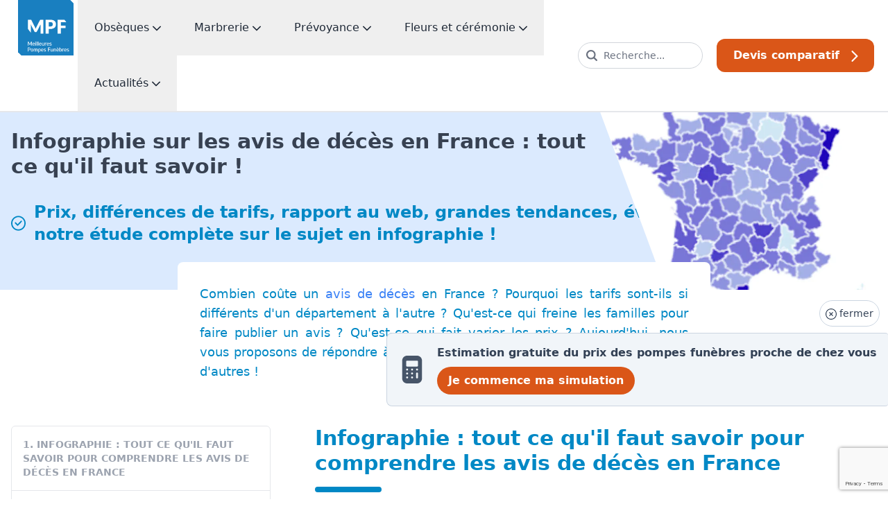

--- FILE ---
content_type: text/html; charset=utf-8
request_url: https://meilleures-pompes-funebres.com/publications/infographie-nl-avis-de-deces-france-12012023
body_size: 41702
content:
<!DOCTYPE html>

<html lang="fr">

<head>
  <meta charset="utf-8">
  <meta name="viewport" content="width=device-width, initial-scale=1">
  <meta http-equiv="x-ua-compatible" content="ie=edge">
  <meta name="theme-color" content="#167EBF">
  <meta name="google-site-verification" content="Pe5ZKCA2ovJbz4eAS6Wn43nRmBTSYaXfAqoki5BRsGw" />
  <meta name="msvalidate.01" content="A8F1CF8598F2597F9EC2D50947CA8736" />
  <title>Infographie avis de décès en France : tout ce qu&#39;il faut savoir !</title>
<link rel="icon" type="image/x-icon" href="/packs/images/favicon-4411c88cf82abf4d51fc.ico">
<link rel="apple-touch-icon" type="image/jpg" href="/packs/images/logo_meilleures_pompes_funebres_biseau-f6241b1101aec8cf9b3e.png" sizes="256x256">
<meta name="description" content="Prix, différences de tarifs, rapport au web, grandes tendances, évolution... Découvre notre étude complète sur le sujet en infographie !">
<link rel="canonical" href="https://meilleures-pompes-funebres.com/publications/infographie-nl-avis-de-deces-france-12012023">
<meta property="og:title" content="Tarifs et avis de pompes funebres | Meilleures-pompes-funebres">
<meta property="og:description" content="Trouvez l&#39;agence de pompes funèbres adaptée à votre budget - informations, tarifs et avis. Depuis plus de 15 ans nos experts vous guident dans l&#39;organisation d&#39;obseques.">
<meta property="og:type" content="article">
<meta property="og:url" content="https://meilleures-pompes-funebres.com/publications/infographie-nl-avis-de-deces-france-12012023">
<meta property="og:image" content="https://images.prismic.io/meilleures-pompes-funebres/3edf6d98-60f2-4b87-9ef7-3f2628945c22_Capture+d%E2%80%99%C3%A9cran_2023-01-10_16-22-31.png?auto=compress,format&fit=crop&w=600&h=600">
<meta property="article:published_time" content="2023-01-10T15:36:19+00:00">
<meta property="article:modified_time" content="2023-06-20T16:00:27+00:00">
  <link rel="icon" type="image/x-icon" href="/packs/images/favicon-4411c88cf82abf4d51fc.ico" />

  
  

  <script>
    // Send activities as object for consistent JavaScript access
    window.MPF_ACTIVITIES = {
      UNDERTAKER: "undertaker",
      MARBLE: "marble",
      CREMATORIUM: "crematorium",
      FUNERARIUM: "funerarium",
      CEMETERY: "cemetery"
    };
  </script>




  <!-- Matomo Tag Manager -->
  <script>
    var _mtm = window._mtm = window._mtm || [];
    _mtm.push({'mtm.startTime': (new Date().getTime()), 'event': 'mtm.Start'});
    (function() {
      var d=document, g=d.createElement('script'), s=d.getElementsByTagName('script')[0];
      g.async=true; g.src='https://cdn.matomo.cloud/advitam.matomo.cloud/container_Nc357YHi.js'; s.parentNode.insertBefore(g,s);
    })();
  </script>
  <!-- End Matomo Tag Manager -->

  <link rel="stylesheet" href="/packs/css/styles-16f1f72c.css" media="screen" />
  <script src="/packs/js/runtime-3a3f1d1099254787f2d3.js" defer="defer"></script>
<script src="/packs/js/application-1e1ee90b7c101e9687a2.js" defer="defer"></script>
<script src="/packs/js/lazy-68252dc110778886f970.js" defer="defer"></script>
<script src="/packs/js/shared/quotations/selector-b9567703468076b237ee.js" defer="defer"></script>
<script src="/packs/js/vendor-f5e62430c7d29b5fdec2.js" defer="defer"></script>
<script src="/packs/js/shared/quotations/lazy_load_phone_validation-9448c013c70f758ad1c7.js" defer="defer"></script>
<script src="/packs/js/shared/articles_list-8364992c4a7350969955.js" defer="defer"></script>
<script src="/packs/js/shared/navigator-826d53fd212623fab6c5.js" defer="defer"></script>
<script src="/packs/js/shared/articles_votes-b86e849e3493a2aedd32.js" defer="defer"></script>
<script src="/packs/js/shared/progressive_side_bar_and_content/js-79ee2cac9f0acbfe617e.js" defer="defer"></script>
<script src="/packs/js/shared/quotations/city_search-0ebf9f8aa5d60847f161.js" defer="defer"></script>
<script src="/packs/js/header/toggle_burger_menu-bf7f9aea830c4529524d.js" defer="defer"></script>
<script src="/packs/js/dropdown-69754bb06921585763e9.js" defer="defer"></script>
  <meta name="sentry-trace" content="f2bd0c39c694434aaa212fe2d93d3149-b3c4f7db55934f29">
<meta name="baggage" content="sentry-trace_id=f2bd0c39c694434aaa212fe2d93d3149,sentry-sample_rand=0.901690,sentry-environment=production,sentry-release=7fc009fd77f35e5bce8ae01305a6096fd2c306f7,sentry-public_key=d6e0cbef6e0d5eacbf55bd537191734e">
</head>

<body class=" publications show scroll-smooth text-gray-800">
  <!-- Tarificateur temporairement désactivé - redirection vers le formulaire de devis classique -->

<div
  id="ads_ta_all_site_1"
  class="c-tarificateur flex text-center md:text-left items-center fixed w-auto m-3 md:m-0 bottom-0 md:bottom-auto md:right-0 md:top-2/3 rounded md:rounded-l-lg text-slate-700 bg-slate-100 border border-r-0 border-slate-300 cursor-pointer md:p-4 gtm-ad"
  style="z-index: 200;"
>
  <button
    id="close-button"
    onclick="closeAd('ads_ta_all_site_1')"
    class="border border-slate-300 absolute top-0 right-0 -mt-12 mr-3 p-2 text-sm bg-white text-slate-700 cursor-pointer rounded-full transition-transform duration-300 ease-in-out transform translate-y-8 opacity-0"
  >
    <svg xmlns="http://www.w3.org/2000/svg" xmlns:v="https://vecta.io/nano" viewBox="105.04 101.35 1005.79 1005.68" class="w-4 h-4 fill-current inline-block"><path d="M607.88 101.35c-277.26 0-502.84 225.57-502.84 502.86 0 277.26 225.56 502.82 502.84 502.82 277.32 0 502.95-225.56 502.95-502.82 0-277.28-225.61-502.86-502.95-502.86zm0 933.68c-237.56 0-430.84-193.26-430.84-430.82 0-237.57 193.27-430.86 430.84-430.86 237.62 0 430.95 193.29 430.95 430.86 0 237.55-193.32 430.82-430.95 430.82zm167.55-598.29c-14.062-14.062-36.84-14.051-50.902 0l-116.66 116.63-116.66-116.63c-14.062-14.051-36.852-14.051-50.914 0s-14.051 36.852 0 50.914l116.65 116.62-116.65 116.62c-14.062 14.062-14.062 36.852 0 50.914 7.031 7.031 16.246 10.547 25.465 10.547s18.422-3.516 25.453-10.535l116.66-116.64 116.66 116.64c7.031 7.019 16.246 10.535 25.453 10.535a35.89 35.89 0 0 0 25.453-10.547c14.062-14.062 14.062-36.852 0-50.914l-116.65-116.62 116.65-116.62c14.055-14.059 14.055-36.848-.008-50.914z"></path></svg>
    fermer
  </button>

  <a class="p-3 md:p-0 flex items-center" href="/devis/obseques?origin=https://meilleures-pompes-funebres.com/publications/infographie-nl-avis-de-deces-france-12012023">
    <div class="mr-3 md:mr-4 flex-shrink-0">
      <svg xmlns="http://www.w3.org/2000/svg" xmlns:v="https://vecta.io/nano" viewBox="225 75 750 1050" class="w-8 h-8 md:w-10 md:h-10 fill-current text-slate-600"><path d="M225 262.5v675c0 103.5 84 187.5 187.5 187.5h375C891 1125 975 1041 975 937.5v-675C975 159 891 75 787.5 75h-375C309 75 225 159 225 262.5zm187.5 675c-20.625 0-37.5-16.875-37.5-37.5s16.875-37.5 37.5-37.5S450 879.375 450 900s-16.875 37.5-37.5 37.5zm0-150c-20.625 0-37.5-16.875-37.5-37.5s16.875-37.5 37.5-37.5S450 729.375 450 750s-16.875 37.5-37.5 37.5zm0-150c-20.625 0-37.5-16.875-37.5-37.5s16.875-37.5 37.5-37.5S450 579.375 450 600s-16.875 37.5-37.5 37.5zm187.5 300c-20.625 0-37.5-16.875-37.5-37.5s16.875-37.5 37.5-37.5 37.5 16.875 37.5 37.5-16.875 37.5-37.5 37.5zm0-150c-20.625 0-37.5-16.875-37.5-37.5s16.875-37.5 37.5-37.5 37.5 16.875 37.5 37.5-16.875 37.5-37.5 37.5zm0-150c-20.625 0-37.5-16.875-37.5-37.5s16.875-37.5 37.5-37.5 37.5 16.875 37.5 37.5-16.875 37.5-37.5 37.5zM825 900c0 20.625-16.875 37.5-37.5 37.5S750 920.625 750 900V750c0-20.625 16.875-37.5 37.5-37.5S825 729.375 825 750zm-37.5-262.5c-20.625 0-37.5-16.875-37.5-37.5s16.875-37.5 37.5-37.5S825 579.375 825 600s-16.875 37.5-37.5 37.5zM825 300v150c0 20.625-16.875 37.5-37.5 37.5h-375c-20.625 0-37.5-16.875-37.5-37.5V300c0-20.625 16.875-37.5 37.5-37.5h375c20.625 0 37.5 16.875 37.5 37.5z"></path></svg>
    </div>

    <div>
      <div class="hidden md:block text-center md:text-right text-sm font-semibold md:text-base md:font-base">
        Estimation gratuite du prix des pompes funèbres proche de chez vous
      </div>

      <div class="md:hidden block text-center text-sm font-semibold">
        Estimation du prix des pompes funèbres
      </div>

      <div class="block text-sm md:text-base font-semibold text-center md:text-right inline-block bg-orange-mpf hover:bg-orange-darker-mpf px-4 py-2 rounded-full text-white mt-2">
        Je commence ma simulation
      </div>
    </div>
</a></div>

<div
  id="ads_ta_all_site_sidebar"
  class="hidden c-tarificateur flex items-center fixed top-1/2 transform -translate-y-1/2 -rotate-90 translate-x-1/2 bg-gradient-to-r from-red-500 to-orange-mpf px-4 py-2 rounded-t-xl gtm-ad"
  style="right: 25px; height: 50px; z-index: 200;"
>
  <a class="p-3 text-white uppercase font-bold text-sm" href="/devis/obseques?origin=https://meilleures-pompes-funebres.com/publications/infographie-nl-avis-de-deces-france-12012023">
    Prix moyen des obsèques
</a></div>

<div
  id="ads_ta_all_site_mobile"
  style="z-index: 99999999;"
  class="hidden fixed w-auto m-3 md:m-0 bottom-0 md:bottom-auto md:right-0 md:top-2/3 rounded-lg md:rounded-none text-gray-800 bg-gray-200 z-50 px-3 py-3 md:p-5 gtm-ad"
>
  <div class="flex items-center">
    <button onclick="closeAd('ads_ta_all_site_mobile')" class="p-1 bg-transparent border-none text-gray-800 cursor-pointer text-sm font-semibold">
      <svg xmlns="http://www.w3.org/2000/svg" xmlns:v="https://vecta.io/nano" viewBox="105.04 101.35 1005.79 1005.68" class="w-4 h-4 fill-current inline-block"><path d="M607.88 101.35c-277.26 0-502.84 225.57-502.84 502.86 0 277.26 225.56 502.82 502.84 502.82 277.32 0 502.95-225.56 502.95-502.82 0-277.28-225.61-502.86-502.95-502.86zm0 933.68c-237.56 0-430.84-193.26-430.84-430.82 0-237.57 193.27-430.86 430.84-430.86 237.62 0 430.95 193.29 430.95 430.86 0 237.55-193.32 430.82-430.95 430.82zm167.55-598.29c-14.062-14.062-36.84-14.051-50.902 0l-116.66 116.63-116.66-116.63c-14.062-14.051-36.852-14.051-50.914 0s-14.051 36.852 0 50.914l116.65 116.62-116.65 116.62c-14.062 14.062-14.062 36.852 0 50.914 7.031 7.031 16.246 10.547 25.465 10.547s18.422-3.516 25.453-10.535l116.66-116.64 116.66 116.64c7.031 7.019 16.246 10.535 25.453 10.535a35.89 35.89 0 0 0 25.453-10.547c14.062-14.062 14.062-36.852 0-50.914l-116.65-116.62 116.65-116.62c14.055-14.059 14.055-36.848-.008-50.914z"></path></svg>
    </button>
    <div class="mx-2 flex-shrink-0">
      <svg xmlns="http://www.w3.org/2000/svg" xmlns:v="https://vecta.io/nano" viewBox="225 75 750 1050" class="w-6 h-6 fill-current text-gray-700"><path d="M225 262.5v675c0 103.5 84 187.5 187.5 187.5h375C891 1125 975 1041 975 937.5v-675C975 159 891 75 787.5 75h-375C309 75 225 159 225 262.5zm187.5 675c-20.625 0-37.5-16.875-37.5-37.5s16.875-37.5 37.5-37.5S450 879.375 450 900s-16.875 37.5-37.5 37.5zm0-150c-20.625 0-37.5-16.875-37.5-37.5s16.875-37.5 37.5-37.5S450 729.375 450 750s-16.875 37.5-37.5 37.5zm0-150c-20.625 0-37.5-16.875-37.5-37.5s16.875-37.5 37.5-37.5S450 579.375 450 600s-16.875 37.5-37.5 37.5zm187.5 300c-20.625 0-37.5-16.875-37.5-37.5s16.875-37.5 37.5-37.5 37.5 16.875 37.5 37.5-16.875 37.5-37.5 37.5zm0-150c-20.625 0-37.5-16.875-37.5-37.5s16.875-37.5 37.5-37.5 37.5 16.875 37.5 37.5-16.875 37.5-37.5 37.5zm0-150c-20.625 0-37.5-16.875-37.5-37.5s16.875-37.5 37.5-37.5 37.5 16.875 37.5 37.5-16.875 37.5-37.5 37.5zM825 900c0 20.625-16.875 37.5-37.5 37.5S750 920.625 750 900V750c0-20.625 16.875-37.5 37.5-37.5S825 729.375 825 750zm-37.5-262.5c-20.625 0-37.5-16.875-37.5-37.5s16.875-37.5 37.5-37.5S825 579.375 825 600s-16.875 37.5-37.5 37.5zM825 300v150c0 20.625-16.875 37.5-37.5 37.5h-375c-20.625 0-37.5-16.875-37.5-37.5V300c0-20.625 16.875-37.5 37.5-37.5h375c20.625 0 37.5 16.875 37.5 37.5z"></path></svg>
    </div>
    <div class="block text-left text-sm font-semibold md:text-base md:font-base">
      Simuler en ligne le prix des pompes funèbres 2024
    </div>
    <!-- Lien interne - suppression des attributs target="_blank" -->
    <a class="c-tarificateur ml-2" href="/devis/obseques">
      <span class="bg-orange-mpf hover:bg-oranger-darker-mpf p-2 text-white font-semibold">
        Commencer
      </span>
</a>  </div>
</div>

<div
  id="ads_ta_all_site_2"
  class="hidden gtm-ad group c-tarificateur fixed block w-auto m-3 md:m-0 bottom-0 md:bottom-28 md:right-0 md:top-auto rounded md:rounded-none text-white bg-gray-600 hover:bg-gray-800 cursor-pointer px-2 py-3 md:p-5"
  style="z-index: 200;"
>
  <a class="flex items-center" href="/devis/obseques?origin=https://meilleures-pompes-funebres.com/publications/infographie-nl-avis-de-deces-france-12012023">
    <div class="mr-3 flex-shrink-0">
      <svg xmlns="http://www.w3.org/2000/svg" xmlns:v="https://vecta.io/nano" viewBox="225 75 750 1050" class="w-8 h-8 fill-current text-white group-hover:text-orange-mpf transition duration-300"><path d="M225 262.5v675c0 103.5 84 187.5 187.5 187.5h375C891 1125 975 1041 975 937.5v-675C975 159 891 75 787.5 75h-375C309 75 225 159 225 262.5zm187.5 675c-20.625 0-37.5-16.875-37.5-37.5s16.875-37.5 37.5-37.5S450 879.375 450 900s-16.875 37.5-37.5 37.5zm0-150c-20.625 0-37.5-16.875-37.5-37.5s16.875-37.5 37.5-37.5S450 729.375 450 750s-16.875 37.5-37.5 37.5zm0-150c-20.625 0-37.5-16.875-37.5-37.5s16.875-37.5 37.5-37.5S450 579.375 450 600s-16.875 37.5-37.5 37.5zm187.5 300c-20.625 0-37.5-16.875-37.5-37.5s16.875-37.5 37.5-37.5 37.5 16.875 37.5 37.5-16.875 37.5-37.5 37.5zm0-150c-20.625 0-37.5-16.875-37.5-37.5s16.875-37.5 37.5-37.5 37.5 16.875 37.5 37.5-16.875 37.5-37.5 37.5zm0-150c-20.625 0-37.5-16.875-37.5-37.5s16.875-37.5 37.5-37.5 37.5 16.875 37.5 37.5-16.875 37.5-37.5 37.5zM825 900c0 20.625-16.875 37.5-37.5 37.5S750 920.625 750 900V750c0-20.625 16.875-37.5 37.5-37.5S825 729.375 825 750zm-37.5-262.5c-20.625 0-37.5-16.875-37.5-37.5s16.875-37.5 37.5-37.5S825 579.375 825 600s-16.875 37.5-37.5 37.5zM825 300v150c0 20.625-16.875 37.5-37.5 37.5h-375c-20.625 0-37.5-16.875-37.5-37.5V300c0-20.625 16.875-37.5 37.5-37.5h375c20.625 0 37.5 16.875 37.5 37.5z"></path></svg>
    </div>
    <div>
      <span class="block text-center md:text-right text-sm font-semibold md:text-base md:font-base">
        Simulation en ligne des prix de pompes funèbres 2026
      </span>
      <span class="block text-sm text-center md:text-right hidden md:block">
        Prix basés en fonction du département,
        <span class="underline">
          cliquez-ici
        </span>
      </span>
    </div>
</a>  <button onclick="closeAd('ads_ta_all_site_2')" class="p-4 text-xl bg-transparent border-none text-white cursor-pointer">
    <svg xmlns="http://www.w3.org/2000/svg" xmlns:v="https://vecta.io/nano" viewBox="105.04 101.35 1005.79 1005.68" class="w-4 h-4 fill-current inline-block"><path d="M607.88 101.35c-277.26 0-502.84 225.57-502.84 502.86 0 277.26 225.56 502.82 502.84 502.82 277.32 0 502.95-225.56 502.95-502.82 0-277.28-225.61-502.86-502.95-502.86zm0 933.68c-237.56 0-430.84-193.26-430.84-430.82 0-237.57 193.27-430.86 430.84-430.86 237.62 0 430.95 193.29 430.95 430.86 0 237.55-193.32 430.82-430.95 430.82zm167.55-598.29c-14.062-14.062-36.84-14.051-50.902 0l-116.66 116.63-116.66-116.63c-14.062-14.051-36.852-14.051-50.914 0s-14.051 36.852 0 50.914l116.65 116.62-116.65 116.62c-14.062 14.062-14.062 36.852 0 50.914 7.031 7.031 16.246 10.547 25.465 10.547s18.422-3.516 25.453-10.535l116.66-116.64 116.66 116.64c7.031 7.019 16.246 10.535 25.453 10.535a35.89 35.89 0 0 0 25.453-10.547c14.062-14.062 14.062-36.852 0-50.914l-116.65-116.62 116.65-116.62c14.055-14.059 14.055-36.848-.008-50.914z"></path></svg>
  </button>
</div>

<script>
  document.addEventListener("DOMContentLoaded", function () {
    const closeButton = document.getElementById("close-button");

    setTimeout(() => {
      closeButton.classList.add("translate-y-0", "opacity-100");
      closeButton.classList.remove("translate-y-8", "opacity-0");
    }, 200); // Délai avant que le bouton ne commence à apparaître
  });

  function closeAd(id) {
    document.getElementById(id).style.display = 'none';
  }
</script>


      <header
  id="header"
  class="sticky top-0 w-full bg-white shadow-md border-b border-gray-200 z-10000 lg:border-b-2 lg:shadow-none"
>
  <div class="px-0 md:px-5 w-full flex items-center justify-between lg:items-start mx-auto">
    <a href="/">
      <picture>
        <source
          srcset=/packs/images/logo_meilleures_pompes_funebres-a9ac2c7062f84419382c.svg
          media="(max-width: 768px)" 
          height="64"
          width="80"
        >

        <img
          src=""
          data-src="/packs/images/logo_meilleures_pompes_funebres_biseau-63f54b6c620da6e05d9c.svg"
          alt="Logo Meilleures Pompes Funèbres dans le header"
          class="lazy max-h-20"
          height="104"
          width="104"
        >
      </picture>
</a>

    <div class="hidden lg:flex m-auto">
      <nav class="flex flex-wrap">
  <div class="js-dropdown">
    <button class="md:px-3 xl:px-6 py-4 md:py-7 text-gray-800 font-medium js-dropdown-button gtm-header">
      Obsèques
      <svg xmlns="http://www.w3.org/2000/svg" xmlns:v="https://vecta.io/nano" viewBox="421.79 499 356.51 201.93" class="w-3 h-3 fill-current inline-block"><path d="M582.84 693.47c3.703 3.938 8.766 6.609 14.297 7.219.938.141 1.922.234 3 .234 6.703 0 13.219-2.859 17.625-7.922l153.61-153.61c9.234-9.234 9.234-24.234 0-33.469s-24.234-9.234-33.469 0l-137.86 137.86-137.86-137.86c-9.234-9.234-24.234-9.234-33.469 0s-9.234 24.234 0 33.469l154.08 154.08z"></path></svg>
    </button>

    <div
      style="transition: margin 300ms;"
      class="js-dropdown-child absolute w-full max-w-screen-xl px-8 py-5 top-full left-1/2 transform -translate-x-1/2 mt-18 bg-white z-1500 font-normal text-base shadow-lg rounded-b-xl opacity-0 -mt-5 pointer-events-none"
    >
      <div class="flex flex-wrap md:-mx-8 mb-8">
        <div class="w-full md:w-1/3 md:px-8">
          <strong class="inline-block text-lg font-medium text-bleu-mpf mb-5">
            Comparer les pompes funèbres
          </strong>

          <ul>
            <li>
              <a class="inline-block font-base text-base hover:underline hover:text-bleu-mpf text-gray-700 mb-3" href="/pompes-funebres">Choisir une pompe funèbre</a>
            </li>

            <li>
              <a class="inline-block font-base text-base hover:underline hover:text-bleu-mpf text-gray-700 mb-3" href="/crematoriums">Choisir un crematorium</a>
            </li>

            <li>
              <a class="inline-block font-base text-base hover:underline hover:text-bleu-mpf text-gray-700 mb-3" href="/funerariums">Choisir un funérarium</a>
            </li>

            <li>
              <a class="inline-block font-base text-base hover:underline hover:text-bleu-mpf text-gray-700 mb-3" href="/cimetieres">Choisir un cimetière</a>
            </li>

            <li>
              <a class="inline-block font-base text-base hover:underline hover:text-bleu-mpf text-gray-700 mb-3" href="/certifications">En savoir plus sur la certification Meilleures Pompes Funèbres</a>
            </li>
          </ul>
        </div>

        <div class="w-full md:w-1/3 md:px-8 border-l border-gray-200">
          <strong class="inline-block text-lg font-medium text-bleu-mpf mb-5">
            Services obsèques
          </strong>

          <ul>
            <li>
              <a class="inline-block font-base text-base hover:underline hover:text-bleu-mpf text-gray-700 mb-3" href="/conseils">Organiser les obsèques</a>
            </li>

            <li>
              <a class="inline-block font-base text-base hover:underline hover:text-bleu-mpf text-gray-700 mb-3" href="/devis/obseques">Estimer le prix des obsèques</a>
            </li>

          </ul>
        </div>

        <div class="w-full md:w-1/3 md:px-8 border-l border-gray-200">
          <strong class="inline-block text-lg font-medium text-bleu-mpf mb-5">
            Pour vous aider
          </strong>

          <ul>
            <li>
              <a class="inline-block font-base text-base hover:underline hover:text-bleu-mpf text-gray-700 mb-3" href="/conseils/obseques-qui-doit-payer-frais">Qui doit payer les frais d&#39;obsèques ?</a>
            </li>

            <li>
              <a class="inline-block font-base text-base hover:underline hover:text-bleu-mpf text-gray-700 mb-3" href="/conseils/tout-sur-la-cremation">Tout ce qu&#39;il faut savoir sur la crémation</a>
            </li>

            <li>
              <a class="inline-block font-base text-base hover:underline hover:text-bleu-mpf text-gray-700 mb-3" href="/conseils/10-astuces-a-connaitre">10 conseils d&#39;expert</a>
            </li>
          </ul>
        </div>
      </div>

      <hr>

      <!-- Search bar -->
      <div class="flex md:-mx-2 mt-5 items-center">
        <div class="w-full max-w-max md:px-2 text-bleu-mpf">
          Trouvez les meilleures pompes-funèbres proches de chez vous
        </div>

        <div class="relative w-full md:px-2 group">
          <div class="relative js-search-container" style="max-height: 50px;">
  <input
    type="text"
    class="js-city-search-input w-full pl-14 py-3 rounded-full bg-white text-gray-700 focus:border-bleu-mpf border border-gray-300 placeholder-gray-500 hover:border-gray-500"
    placeholder="Ville ou code postal ..."
  >

  <div class="js-spinner absolute inset-y-0 right-0 flex items-center pr-5 hidden">
    <svg xmlns="http://www.w3.org/2000/svg" xmlns:v="https://vecta.io/nano" viewBox="93.75 93.75 1012.5 1012.5" class="w-4 h-4 fill-current inline-block animate-spin"><path d="M241.41 675h-72.656c-26.793 0-51.555-14.293-64.953-37.5s-13.395-51.793 0-75 38.16-37.5 64.953-37.5h72.656c26.793 0 51.555 14.293 64.953 37.5s13.395 51.793 0 75-38.16 37.5-64.953 37.5zm105.03 103.6a74.48 74.48 0 0 0-53.031 21.938l-51.375 51.375c-14.418 13.988-22.625 33.176-22.777 53.262s7.762 39.398 21.965 53.605a75.02 75.02 0 0 0 53.605 21.965 75.01 75.01 0 0 0 53.262-22.777l51.375-51.375a74.97 74.97 0 0 0 .008-106.046c-14.066-14.059-33.145-21.953-53.031-21.945zm1.644-536.57c-19.039-18.465-46.414-25.504-72-18.512s-45.57 26.984-52.566 52.566.047 52.961 18.512 72l51.375 51.375c13.988 14.418 33.176 22.625 53.266 22.777s39.398-7.758 53.602-21.965 22.117-33.516 21.965-53.602-8.359-39.277-22.777-53.266zm558.51 558.51c-19.039-18.469-46.414-25.508-72-18.512a75 75 0 0 0-52.566 52.566c-6.996 25.586.043 52.961 18.512 72l51.375 51.375c19.039 18.465 46.414 25.504 72 18.512s45.57-26.984 52.566-52.566-.047-52.961-18.512-72zM1031.255 525h-72.656c-26.793 0-51.555 14.293-64.953 37.5s-13.395 51.793 0 75 38.16 37.5 64.953 37.5h72.656c26.793 0 51.555-14.293 64.953-37.5s13.395-51.793 0-75-38.16-37.5-64.953-37.5zm-431.25 358.59a75.11 75.11 0 0 0-53.004 21.996c-14.059 14.058-21.969 33.121-21.996 53.004v72.656c0 26.793 14.293 51.555 37.5 64.953s51.793 13.395 75 0 37.5-38.16 37.5-64.953V958.59a75.11 75.11 0 0 0-21.996-53.004c-14.058-14.059-33.121-21.969-53.004-21.996zm0-789.84a75.11 75.11 0 0 0-53.004 21.996c-14.059 14.058-21.969 33.121-21.996 53.004v72.656c0 26.793 14.293 51.555 37.5 64.953s51.793 13.395 75 0 37.5-38.16 37.5-64.953V168.75a75.11 75.11 0 0 0-21.996-53.004c-14.058-14.059-33.121-21.969-53.004-21.996z"></path></svg>
  </div>

  <div class="absolute right-1 inset-y-1/2 transform -translate-y-5 hidden">
    <button class="bg-bleu-mpf group-hover:bg-blue-700 text-white font-semibold px-6 py-2 rounded-full">
      Rechercher
    </button>
  </div>

  <div class="absolute inset-y-0 left-0 flex items-center pl-5">
    <svg xmlns="http://www.w3.org/2000/svg" xmlns:v="https://vecta.io/nano" viewBox="45.19 45.62 1109.56 1108.77" class="w-5 h-5 fill-current text-bleu-mpf"><path d="M1120.4 953.84L942.57 776.02c-15.621-15.621-41.004-15.621-56.605 0l-6.816 6.793-19.629-19.629 14.398-14.422c9.055-9.055 14.039-21.055 14.039-33.734s-4.981-24.68-14.039-33.734l-2.719-2.719c-.227.453-.68.906-.906 1.359-.906 2.039-2.492 4.981-4.074 7.699l-8.832 15.395c-4.301 7.246-9.281 14.492-14.039 21.508l-5.207 7.699c-6.566 9.508-13.133 17.887-20.129 26.266l-1.609 2.039c-10.164 12-18.566 21.281-26.695 29.207-8.625 8.379-18.363 17.434-30.816 27.848l-7.684 6.106c-8.379 6.566-16.527 12.453-24.906 18.34l-10.617 7.246c-5.457 3.621-10.211 6.34-14.738 9.059l-6.793 4.074-15.621 8.152 2.945 2.945c9.281 9.508 21.508 14.039 33.961 14.039 12.227 0 24.453-4.527 33.734-14.039l14.422-14.422 19.629 19.652-6.836 6.836c-15.602 15.602-15.602 40.98 0 56.605l177.85 177.83c22.891 22.914 52.98 34.371 83.094 34.371 30.066 0 60.16-11.457 83.07-34.371 45.805-45.809 45.805-120.37 0-166.17M702.81 830.71l10.867-7.473a432.99 432.99 0 0 0 23.094-16.98l7.473-5.887c10.188-8.606 20.152-17.434 29.66-26.945 8.606-8.379 16.754-17.434 24.453-26.492.68-.906 1.359-2.039 2.266-2.945 6.566-7.926 12.906-15.848 18.793-24.227l5.434-8.152c4.527-6.566 9.055-13.359 13.133-20.152 2.266-3.848 4.301-7.699 6.566-11.547 2.039-3.621 4.301-7.246 6.113-10.867 1.133-2.039 2.039-4.074 2.945-6.113 2.941-5.66 5.66-11.547 8.152-17.207 2.039-4.527 4.074-9.281 5.887-13.812 2.719-6.34 4.981-12.68 7.246-19.246 1.586-4.301 3.168-8.832 4.527-13.133 2.039-6.566 3.848-12.906 5.434-19.473 1.359-4.754 2.492-9.508 3.621-14.039l3.848-18.793c.906-5.207 1.813-10.414 2.492-15.621.68-5.887 1.586-11.773 2.039-17.66a214.25 214.25 0 0 0 1.359-16.98c.453-5.434.68-10.867.68-16.527.227-6.113.227-12.227 0-18.566 0-4.981-.227-9.961-.453-14.945-.453-6.793-1.133-13.586-1.812-20.152-.453-4.527-.906-9.055-1.586-13.359-.906-7.473-2.266-14.945-3.848-22.414-.68-3.621-1.133-7.246-2.039-10.867-1.812-8.606-4.074-17.207-6.566-25.812l-2.039-7.019c-3.394-10.867-7.019-21.508-11.094-32.152-.227 0-.227-.227-.227-.453-21.055-52.98-52.98-102.34-95.32-144.68-45.961-46.188-100.3-79.02-158.04-99.621-150.34-53.418-325.13-20.59-445.59 99.637-42.34 42.34-74.266 91.699-95.32 144.91v.227c-4.074 10.414-7.926 21.281-11.32 32.152-.68 2.266-1.133 4.754-1.812 7.019-2.492 8.606-4.754 17.207-6.793 25.812l-2.039 10.867-3.848 22.414c-.68 4.301-1.133 8.832-1.586 13.359-.68 6.793-1.359 13.359-1.586 20.152-.453 4.981-.453 9.961-.68 15.168 0 6.113-.227 12.227 0 18.34l.68 16.754 1.359 16.754 2.266 17.887c.68 4.981 1.586 10.188 2.488 15.172 1.133 6.336 2.266 12.676 3.852 19.016.906 4.754 2.039 9.281 3.395 14.039 1.586 6.566 3.621 12.906 5.66 19.473 1.359 4.527 2.719 8.832 4.301 13.133 2.266 6.566 4.754 12.906 7.246 19.246 2.039 4.527 3.848 9.281 5.887 13.812l8.152 17.207c1.133 2.039 1.813 4.074 2.945 6.113l6.113 10.867c2.266 3.848 4.301 7.699 6.793 11.547 4.074 6.793 8.379 13.586 12.906 20.152l5.434 8.152a502.73 502.73 0 0 0 19.02 24.453c.68.906 1.359 1.813 2.039 2.492 7.926 9.281 15.848 18.34 24.453 26.719 9.508 9.508 19.473 18.34 29.66 26.945 2.492 2.039 4.981 3.848 7.473 5.887 7.699 5.887 15.168 11.547 23.094 16.98 3.621 2.492 7.473 5.207 11.094 7.473 6.566 4.301 13.359 8.152 19.926 12 6.793 3.848 13.812 7.699 20.832 11.094 6.566 3.394 13.359 6.566 20.152 9.508 5.434 2.492 11.094 4.754 16.754 6.793 6.34 2.492 12.68 4.754 19.246 6.793 7.246 2.492 14.719 4.754 21.961 6.793 6.793 1.813 13.586 3.394 20.379 4.981 4.527 1.133 9.281 2.039 13.812 2.945 10.414 2.039 21.055 3.394 31.473 4.527 3.394.453 7.019.68 10.414 1.133 11.32.906 22.641 1.586 33.961 1.586h3.398c11.094 0 22.414-.68 33.734-1.586 3.621-.453 7.02-.68 10.414-1.133 10.641-1.133 21.055-2.492 31.699-4.527 4.527-.906 9.059-1.812 13.586-2.945 7.019-1.586 13.812-3.168 20.832-5.207 6.793-1.812 13.812-3.848 20.605-6.113s13.812-4.754 20.605-7.246c5.434-2.266 10.867-4.301 16.074-6.793 7.246-2.945 14.266-6.34 21.508-9.961l19.473-10.414 20.363-12.238m-433.5-156.11c-111.85-111.85-111.85-293.86 0-405.71 111.85-111.87 293.86-111.87 405.71 0 111.87 111.85 111.87 293.86 0 405.71-111.85 111.85-293.86 111.85-405.71 0"></path><path d="M631.06 474.85l-89.66-48.77-82.438-44.852-61.496-33.441c-14.266-7.766-31.27 4.098-28.914 20.152l38.605 263.05c2.129 14.492 18.746 21.691 30.77 13.312l51.395-112.82c3.602-7.945 11.254-13.27 19.969-13.926l123.62-9.238c12.008-8.398 11.008-26.469-1.852-33.465"></path></svg>
  </div>

  <div class="js-city-search-results hidden relative md:absolute w-full shadow bg-white rounded z-10"></div>
  <div class="js-activityType hidden">undertaker</div>
</div>



        </div>
      </div>
    </div>
  </div>

  <div class="js-dropdown">
    <button class="md:px-3 xl:px-6 py-4 md:py-7 text-gray-800 font-medium js-dropdown-button gtm-header">
      Marbrerie
      <svg xmlns="http://www.w3.org/2000/svg" xmlns:v="https://vecta.io/nano" viewBox="421.79 499 356.51 201.93" class="w-3 h-3 fill-current inline-block"><path d="M582.84 693.47c3.703 3.938 8.766 6.609 14.297 7.219.938.141 1.922.234 3 .234 6.703 0 13.219-2.859 17.625-7.922l153.61-153.61c9.234-9.234 9.234-24.234 0-33.469s-24.234-9.234-33.469 0l-137.86 137.86-137.86-137.86c-9.234-9.234-24.234-9.234-33.469 0s-9.234 24.234 0 33.469l154.08 154.08z"></path></svg>
    </button>

    <div
      style="transition: margin 300ms;"
      class="js-dropdown-child absolute w-full max-w-screen-xl px-8 py-5 top-full left-1/2 transform -translate-x-1/2 mt-18 bg-white z-1500 font-normal text-base shadow-lg rounded-b-xl opacity-0 -mt-5 pointer-events-none"
    >
      <div class="flex flex-wrap md:-mx-8 mb-8">
        <div class="w-full md:w-1/3 md:px-8">
          <strong class="inline-block text-lg font-medium text-bleu-mpf mb-5">
            Comparer les marbriers
          </strong>

          <ul>
            <li>
              <a class="inline-block font-base text-base hover:underline hover:text-bleu-mpf text-gray-700 mb-3" href="/devis/devis-marbrerie?parent_page=publications_show">Demande de devis marbrerie</a>
            </li>

            <li>
              <a class="inline-block font-base text-base hover:underline hover:text-bleu-mpf text-gray-700 mb-3" href="/certifications">En savoir plus sur la certification Meilleures Pompes Funèbres</a>
            </li>
          </ul>
        </div>

        <div class="w-full md:w-1/3 md:px-8 border-l border-gray-200">
          <strong class="inline-block text-lg font-medium text-bleu-mpf mb-5">
            Services marbrerie
          </strong>

          <ul>
            <li>
              <a class="inline-block font-base text-base hover:underline hover:text-bleu-mpf text-gray-700 mb-3" href="/marbrerie-funeraire?page=1">Choisir un monument</a>
            </li>

            <li>
              <a class="inline-block font-base text-base hover:underline hover:text-bleu-mpf text-gray-700 mb-3" href="/devis/devis-entretien">Entretien sépulture</a>
            </li>

            <li>
              <a class="inline-block font-base text-base hover:underline hover:text-bleu-mpf text-gray-700 mb-3" href="/devis/devis-marbrerie?parent_page=publications_show">Personnalisation sépulture</a>
            </li>
          </ul>
        </div>

        <div class="w-full md:w-1/3 md:px-8 border-l border-gray-200">
          <strong class="inline-block text-lg font-medium text-bleu-mpf mb-5">
            Pour vous aider
          </strong>

          <ul>
            <li>
              <a class="inline-block font-base text-base hover:underline hover:text-bleu-mpf text-gray-700 mb-3" href="/marbrerie-funeraire/pierre-tombale">Tous ce qu&#39;il faut savoir sur les pierres tombales</a>
            </li>

            <li>
              <a class="inline-block font-base text-base hover:underline hover:text-bleu-mpf text-gray-700 mb-3" href="/marbrerie-funeraire/caveau-funeraire">Prix et modèles de caveaux funéraires</a>
            </li>

            <li>
              <a class="inline-block font-base text-base hover:underline hover:text-bleu-mpf text-gray-700 mb-3" href="/marbrerie-funeraire/cimetiere-legislation-et-reglement">Cimetières, législiation et réglement</a>
            </li>
          </ul>
        </div>
      </div>

      <hr>

      <!-- Search bar -->
      <div class="flex md:-mx-2 mt-5 items-center">
        <div class="w-full max-w-max md:px-2 text-bleu-mpf">
          Trouvez les meilleurs marbriers proches de chez vous
        </div>

        <div class="relative w-full md:px-2 group">
          <div class="relative js-search-container" style="max-height: 50px;">
  <input
    type="text"
    class="js-city-search-input w-full pl-14 py-3 rounded-full bg-white text-gray-700 focus:border-bleu-mpf border border-gray-300 placeholder-gray-500 hover:border-gray-500"
    placeholder="Ville ou code postal ..."
  >

  <div class="js-spinner absolute inset-y-0 right-0 flex items-center pr-5 hidden">
    <svg xmlns="http://www.w3.org/2000/svg" xmlns:v="https://vecta.io/nano" viewBox="93.75 93.75 1012.5 1012.5" class="w-4 h-4 fill-current inline-block animate-spin"><path d="M241.41 675h-72.656c-26.793 0-51.555-14.293-64.953-37.5s-13.395-51.793 0-75 38.16-37.5 64.953-37.5h72.656c26.793 0 51.555 14.293 64.953 37.5s13.395 51.793 0 75-38.16 37.5-64.953 37.5zm105.03 103.6a74.48 74.48 0 0 0-53.031 21.938l-51.375 51.375c-14.418 13.988-22.625 33.176-22.777 53.262s7.762 39.398 21.965 53.605a75.02 75.02 0 0 0 53.605 21.965 75.01 75.01 0 0 0 53.262-22.777l51.375-51.375a74.97 74.97 0 0 0 .008-106.046c-14.066-14.059-33.145-21.953-53.031-21.945zm1.644-536.57c-19.039-18.465-46.414-25.504-72-18.512s-45.57 26.984-52.566 52.566.047 52.961 18.512 72l51.375 51.375c13.988 14.418 33.176 22.625 53.266 22.777s39.398-7.758 53.602-21.965 22.117-33.516 21.965-53.602-8.359-39.277-22.777-53.266zm558.51 558.51c-19.039-18.469-46.414-25.508-72-18.512a75 75 0 0 0-52.566 52.566c-6.996 25.586.043 52.961 18.512 72l51.375 51.375c19.039 18.465 46.414 25.504 72 18.512s45.57-26.984 52.566-52.566-.047-52.961-18.512-72zM1031.255 525h-72.656c-26.793 0-51.555 14.293-64.953 37.5s-13.395 51.793 0 75 38.16 37.5 64.953 37.5h72.656c26.793 0 51.555-14.293 64.953-37.5s13.395-51.793 0-75-38.16-37.5-64.953-37.5zm-431.25 358.59a75.11 75.11 0 0 0-53.004 21.996c-14.059 14.058-21.969 33.121-21.996 53.004v72.656c0 26.793 14.293 51.555 37.5 64.953s51.793 13.395 75 0 37.5-38.16 37.5-64.953V958.59a75.11 75.11 0 0 0-21.996-53.004c-14.058-14.059-33.121-21.969-53.004-21.996zm0-789.84a75.11 75.11 0 0 0-53.004 21.996c-14.059 14.058-21.969 33.121-21.996 53.004v72.656c0 26.793 14.293 51.555 37.5 64.953s51.793 13.395 75 0 37.5-38.16 37.5-64.953V168.75a75.11 75.11 0 0 0-21.996-53.004c-14.058-14.059-33.121-21.969-53.004-21.996z"></path></svg>
  </div>

  <div class="absolute right-1 inset-y-1/2 transform -translate-y-5 hidden">
    <button class="bg-bleu-mpf group-hover:bg-blue-700 text-white font-semibold px-6 py-2 rounded-full">
      Rechercher
    </button>
  </div>

  <div class="absolute inset-y-0 left-0 flex items-center pl-5">
    <svg xmlns="http://www.w3.org/2000/svg" xmlns:v="https://vecta.io/nano" viewBox="45.19 45.62 1109.56 1108.77" class="w-5 h-5 fill-current text-bleu-mpf"><path d="M1120.4 953.84L942.57 776.02c-15.621-15.621-41.004-15.621-56.605 0l-6.816 6.793-19.629-19.629 14.398-14.422c9.055-9.055 14.039-21.055 14.039-33.734s-4.981-24.68-14.039-33.734l-2.719-2.719c-.227.453-.68.906-.906 1.359-.906 2.039-2.492 4.981-4.074 7.699l-8.832 15.395c-4.301 7.246-9.281 14.492-14.039 21.508l-5.207 7.699c-6.566 9.508-13.133 17.887-20.129 26.266l-1.609 2.039c-10.164 12-18.566 21.281-26.695 29.207-8.625 8.379-18.363 17.434-30.816 27.848l-7.684 6.106c-8.379 6.566-16.527 12.453-24.906 18.34l-10.617 7.246c-5.457 3.621-10.211 6.34-14.738 9.059l-6.793 4.074-15.621 8.152 2.945 2.945c9.281 9.508 21.508 14.039 33.961 14.039 12.227 0 24.453-4.527 33.734-14.039l14.422-14.422 19.629 19.652-6.836 6.836c-15.602 15.602-15.602 40.98 0 56.605l177.85 177.83c22.891 22.914 52.98 34.371 83.094 34.371 30.066 0 60.16-11.457 83.07-34.371 45.805-45.809 45.805-120.37 0-166.17M702.81 830.71l10.867-7.473a432.99 432.99 0 0 0 23.094-16.98l7.473-5.887c10.188-8.606 20.152-17.434 29.66-26.945 8.606-8.379 16.754-17.434 24.453-26.492.68-.906 1.359-2.039 2.266-2.945 6.566-7.926 12.906-15.848 18.793-24.227l5.434-8.152c4.527-6.566 9.055-13.359 13.133-20.152 2.266-3.848 4.301-7.699 6.566-11.547 2.039-3.621 4.301-7.246 6.113-10.867 1.133-2.039 2.039-4.074 2.945-6.113 2.941-5.66 5.66-11.547 8.152-17.207 2.039-4.527 4.074-9.281 5.887-13.812 2.719-6.34 4.981-12.68 7.246-19.246 1.586-4.301 3.168-8.832 4.527-13.133 2.039-6.566 3.848-12.906 5.434-19.473 1.359-4.754 2.492-9.508 3.621-14.039l3.848-18.793c.906-5.207 1.813-10.414 2.492-15.621.68-5.887 1.586-11.773 2.039-17.66a214.25 214.25 0 0 0 1.359-16.98c.453-5.434.68-10.867.68-16.527.227-6.113.227-12.227 0-18.566 0-4.981-.227-9.961-.453-14.945-.453-6.793-1.133-13.586-1.812-20.152-.453-4.527-.906-9.055-1.586-13.359-.906-7.473-2.266-14.945-3.848-22.414-.68-3.621-1.133-7.246-2.039-10.867-1.812-8.606-4.074-17.207-6.566-25.812l-2.039-7.019c-3.394-10.867-7.019-21.508-11.094-32.152-.227 0-.227-.227-.227-.453-21.055-52.98-52.98-102.34-95.32-144.68-45.961-46.188-100.3-79.02-158.04-99.621-150.34-53.418-325.13-20.59-445.59 99.637-42.34 42.34-74.266 91.699-95.32 144.91v.227c-4.074 10.414-7.926 21.281-11.32 32.152-.68 2.266-1.133 4.754-1.812 7.019-2.492 8.606-4.754 17.207-6.793 25.812l-2.039 10.867-3.848 22.414c-.68 4.301-1.133 8.832-1.586 13.359-.68 6.793-1.359 13.359-1.586 20.152-.453 4.981-.453 9.961-.68 15.168 0 6.113-.227 12.227 0 18.34l.68 16.754 1.359 16.754 2.266 17.887c.68 4.981 1.586 10.188 2.488 15.172 1.133 6.336 2.266 12.676 3.852 19.016.906 4.754 2.039 9.281 3.395 14.039 1.586 6.566 3.621 12.906 5.66 19.473 1.359 4.527 2.719 8.832 4.301 13.133 2.266 6.566 4.754 12.906 7.246 19.246 2.039 4.527 3.848 9.281 5.887 13.812l8.152 17.207c1.133 2.039 1.813 4.074 2.945 6.113l6.113 10.867c2.266 3.848 4.301 7.699 6.793 11.547 4.074 6.793 8.379 13.586 12.906 20.152l5.434 8.152a502.73 502.73 0 0 0 19.02 24.453c.68.906 1.359 1.813 2.039 2.492 7.926 9.281 15.848 18.34 24.453 26.719 9.508 9.508 19.473 18.34 29.66 26.945 2.492 2.039 4.981 3.848 7.473 5.887 7.699 5.887 15.168 11.547 23.094 16.98 3.621 2.492 7.473 5.207 11.094 7.473 6.566 4.301 13.359 8.152 19.926 12 6.793 3.848 13.812 7.699 20.832 11.094 6.566 3.394 13.359 6.566 20.152 9.508 5.434 2.492 11.094 4.754 16.754 6.793 6.34 2.492 12.68 4.754 19.246 6.793 7.246 2.492 14.719 4.754 21.961 6.793 6.793 1.813 13.586 3.394 20.379 4.981 4.527 1.133 9.281 2.039 13.812 2.945 10.414 2.039 21.055 3.394 31.473 4.527 3.394.453 7.019.68 10.414 1.133 11.32.906 22.641 1.586 33.961 1.586h3.398c11.094 0 22.414-.68 33.734-1.586 3.621-.453 7.02-.68 10.414-1.133 10.641-1.133 21.055-2.492 31.699-4.527 4.527-.906 9.059-1.812 13.586-2.945 7.019-1.586 13.812-3.168 20.832-5.207 6.793-1.812 13.812-3.848 20.605-6.113s13.812-4.754 20.605-7.246c5.434-2.266 10.867-4.301 16.074-6.793 7.246-2.945 14.266-6.34 21.508-9.961l19.473-10.414 20.363-12.238m-433.5-156.11c-111.85-111.85-111.85-293.86 0-405.71 111.85-111.87 293.86-111.87 405.71 0 111.87 111.85 111.87 293.86 0 405.71-111.85 111.85-293.86 111.85-405.71 0"></path><path d="M631.06 474.85l-89.66-48.77-82.438-44.852-61.496-33.441c-14.266-7.766-31.27 4.098-28.914 20.152l38.605 263.05c2.129 14.492 18.746 21.691 30.77 13.312l51.395-112.82c3.602-7.945 11.254-13.27 19.969-13.926l123.62-9.238c12.008-8.398 11.008-26.469-1.852-33.465"></path></svg>
  </div>

  <div class="js-city-search-results hidden relative md:absolute w-full shadow bg-white rounded z-10"></div>
  <div class="js-activityType hidden">undertaker</div>
</div>



        </div>
      </div>
    </div>
  </div>

  <div class="js-dropdown">
    <button class="md:px-3 xl:px-6 py-4 md:py-7 text-gray-800 font-medium js-dropdown-button gtm-header">
      Prévoyance
      <svg xmlns="http://www.w3.org/2000/svg" xmlns:v="https://vecta.io/nano" viewBox="421.79 499 356.51 201.93" class="w-3 h-3 fill-current inline-block"><path d="M582.84 693.47c3.703 3.938 8.766 6.609 14.297 7.219.938.141 1.922.234 3 .234 6.703 0 13.219-2.859 17.625-7.922l153.61-153.61c9.234-9.234 9.234-24.234 0-33.469s-24.234-9.234-33.469 0l-137.86 137.86-137.86-137.86c-9.234-9.234-24.234-9.234-33.469 0s-9.234 24.234 0 33.469l154.08 154.08z"></path></svg>
    </button>

    <div
      style="transition: margin 300ms;"
      class="js-dropdown-child absolute w-full max-w-screen-xl px-8 py-5 top-full left-1/2 transform -translate-x-1/2 mt-18 bg-white z-1500 font-normal text-base shadow-lg rounded-b-xl opacity-0 -mt-5 pointer-events-none"
    >
      <div class="flex flex-wrap md:-mx-8 mb-8">
        <div class="w-full md:w-1/2 md:px-8">
          <strong class="inline-block text-lg font-medium text-bleu-mpf mb-5">
            Prévoyance obsèques
          </strong>

          <ul>
            <li>
              <a class="inline-block font-base text-base hover:underline hover:text-bleu-mpf text-gray-700 mb-3" href="/assurance-obseques?page=1">Prévision obsèques</a>
            </li>
            <li>
              <a class="inline-block font-base text-base hover:underline hover:text-bleu-mpf text-gray-700 mb-3" href="/devis/devis-assurance">Demander des devis comparatifs</a>
            </li>

            <li>
              <a class="inline-block font-base text-base hover:underline hover:text-bleu-mpf text-gray-700 mb-3" href="/reseau">Nos partenaires</a>
            </li>
          </ul>
        </div>

        <div class="w-full md:w-1/2 md:px-8 border-l border-gray-200">
          <strong class="inline-block text-lg font-medium text-bleu-mpf mb-5">
            Pour vous aider
          </strong>

          <ul>
            <li>
              <a class="inline-block font-base text-base hover:underline hover:text-bleu-mpf text-gray-700 mb-3" href="/assurance-obseques/rachat-contrat-obseques-avant-le-deces-est-ce-possible">Racheter un contrat obsèques avant le décès : est-ce possible ?</a>
            </li>

            <li>
              <a class="inline-block font-base text-base hover:underline hover:text-bleu-mpf text-gray-700 mb-3" href="/assurance-obseques/assurance-obseques-fape">Assurance obsèques FAPE</a>
            </li>

            <li>
              <a class="inline-block font-base text-base hover:underline hover:text-bleu-mpf text-gray-700 mb-3" href="/assurance-obseques/assurance-obseques-caisse-depargne">Assurance obsèques : CAISSE D’EPARGNE</a>
            </li>

            <li>
              <a class="inline-block font-base text-base hover:underline hover:text-bleu-mpf text-gray-700 mb-3" href="/assurance-obseques/assurance-obseques-la-banque-postale">Assurance obsèques : La Banque postale</a>
            </li>
          </ul>
        </div>
      </div>
    </div>
  </div>

  <div class="js-dropdown">
    <button class="md:px-3 xl:px-6 py-4 md:py-7 text-gray-800 font-medium js-dropdown-button gtm-header">
      Fleurs et cérémonie
      <svg xmlns="http://www.w3.org/2000/svg" xmlns:v="https://vecta.io/nano" viewBox="421.79 499 356.51 201.93" class="w-3 h-3 fill-current inline-block"><path d="M582.84 693.47c3.703 3.938 8.766 6.609 14.297 7.219.938.141 1.922.234 3 .234 6.703 0 13.219-2.859 17.625-7.922l153.61-153.61c9.234-9.234 9.234-24.234 0-33.469s-24.234-9.234-33.469 0l-137.86 137.86-137.86-137.86c-9.234-9.234-24.234-9.234-33.469 0s-9.234 24.234 0 33.469l154.08 154.08z"></path></svg>
    </button>

    <div
      style="transition: margin 300ms;"
      class="js-dropdown-child absolute w-full max-w-screen-xl px-8 py-5 top-full left-1/2 transform -translate-x-1/2 mt-18 bg-white z-1500 font-normal text-base shadow-lg rounded-b-xl opacity-0 -mt-5 pointer-events-none"
    >
      <div class="flex flex-wrap md:-mx-8 mb-8">
        <div class="w-full md:w-1/2 md:px-8">
          <strong class="inline-block text-lg font-medium text-bleu-mpf mb-5">
            Hommage au défunt
          </strong>

          <ul>
            <li>
              <a class="inline-block font-base text-base hover:underline hover:text-bleu-mpf text-gray-700 mb-3" href="/fleurs?page=1">Fleurs et cérémonies</a>
            </li>

            <li>
              <a class="inline-block font-base text-base hover:underline hover:text-bleu-mpf text-gray-700 mb-3" href="/conseils/faire-livrer-des-fleurs-de-deuil-ou-les-envoyer">Faire livrer des fleurs pour la cérémonie</a>
            </li>

            <li>
              <a class="inline-block font-base text-base hover:underline hover:text-bleu-mpf text-gray-700 mb-3" href="/conseils/etapes-organisation-obseques">Créer votre espace cérémonie</a>
            </li>
          </ul>
        </div>

        <div class="w-full md:w-1/2 md:px-8 border-l border-gray-200">
          <strong class="inline-block text-lg font-medium text-bleu-mpf mb-5">
            Pour vous aider
          </strong>

          <ul>
            <li>
              <a class="inline-block font-base text-base hover:underline hover:text-bleu-mpf text-gray-700 mb-3" href="/fleurs/quelles-alternatives-bouquets-fleurs-deuil">Quelles alternatives aux traditionnels bouquets de fleurs de deuil ?</a>
            </li>

            <li>
              <a class="inline-block font-base text-base hover:underline hover:text-bleu-mpf text-gray-700 mb-3" href="/fleurs/fleurs-de-deuil-crematorium-regles">Fleurs de deuil et crématoriums : quelles sont les règles à suivre ?</a>
            </li>

            <li>
              <a class="inline-block font-base text-base hover:underline hover:text-bleu-mpf text-gray-700 mb-3" href="/fleurs/fleurs-qui-ne-gelent-pas-tombes">Fleurir une tombe en hiver : quelles sont les fleurs qui ne gèlent pas ?</a>
            </li>
          </ul>
        </div>
      </div>
    </div>
  </div>

  <div class="js-dropdown">
    <button class="md:px-3 xl:px-6 py-4 md:py-7 text-gray-800 font-medium js-dropdown-button gtm-header">
      Actualités
      <svg xmlns="http://www.w3.org/2000/svg" xmlns:v="https://vecta.io/nano" viewBox="421.79 499 356.51 201.93" class="w-3 h-3 fill-current inline-block"><path d="M582.84 693.47c3.703 3.938 8.766 6.609 14.297 7.219.938.141 1.922.234 3 .234 6.703 0 13.219-2.859 17.625-7.922l153.61-153.61c9.234-9.234 9.234-24.234 0-33.469s-24.234-9.234-33.469 0l-137.86 137.86-137.86-137.86c-9.234-9.234-24.234-9.234-33.469 0s-9.234 24.234 0 33.469l154.08 154.08z"></path></svg>
    </button>

    <div
      style="transition: margin 300ms;"
      class="js-dropdown-child absolute w-full max-w-screen-xl px-8 py-5 top-full left-1/2 transform -translate-x-1/2 mt-18 bg-white z-1500 font-normal text-base shadow-lg rounded-b-xl opacity-0 -mt-5 pointer-events-none"
    >
      <div class="flex flex-wrap md:-mx-8 mb-8">
        <div class="w-full md:w-1/2 md:px-8">
          <strong class="inline-block text-lg font-medium text-bleu-mpf mb-5">
            Nos actualités
          </strong>

          <ul>
            <li>
              <a class="inline-block font-base text-base hover:underline hover:text-bleu-mpf text-gray-700 mb-3" href="/actualites/saint-juery-le-haut-le-cimetiere-se-metamorphose">Saint-Juéry-le-Haut : le cimetière se métamorphose pour retrouver son éclat</a>
            </li>

            <li>
              <a class="inline-block font-base text-base hover:underline hover:text-bleu-mpf text-gray-700 mb-3" href="/actualites/un-projet-de-construction-de-crematorium-a-louviers">Un projet de construction de crématorium à Louviers</a>
            </li>

            <li>
              <a class="inline-block font-base text-base hover:underline hover:text-bleu-mpf text-gray-700 mb-3" href="/actualites/quand-les-arts-plastiques-tissent-un-lien-avec-les-arts-funeraires">Quand les Arts Plastiques tissent un lien avec les Arts Funéraires</a>
            </li>

            <li>
              <a class="inline-block text-white font-semibold bg-orange-mpf hover:bg-orange-darker-mpf duration-200 rounded px-4 py-2" href="/actualites?page=1">Voir toutes les actualités</a>
            </li>
          </ul>
        </div>

        <div class="w-full md:w-1/2 md:px-8">
          <strong class="inline-block text-lg font-medium text-bleu-mpf mb-5">
            Pour vous aider
          </strong>

          <ul>
            <li>
              <a class="inline-block font-base text-base hover:underline hover:text-bleu-mpf text-gray-700 mb-3" href="/actualites?page=1">Actualités du funéraire</a>
            </li>

            <li>
              <a class="inline-block font-base text-base hover:underline hover:text-bleu-mpf text-gray-700 mb-3" href="/publications?page=1">Publications du funéraire</a>
            </li>

            <li>
              <a class="inline-block font-base text-base hover:underline hover:text-bleu-mpf text-gray-700 mb-3" href="/conseils-et-tutoriel-de-charles">Tutoriels</a>
            </li>
          </ul>
        </div>
      </div>
    </div>
  </div>
</nav>

    </div>

    <div class="lg:flex justify-center items-center hidden my-auto">
      <div class="relative js-search-container xl:mr-5" style="width: 180px;">
        <input
          type="text"
          class="js-city-search-input w-full pl-9 pr-3 py-2 rounded-full bg-white text-gray-700 text-sm focus:border-bleu-mpf border border-gray-300 placeholder-gray-500 hover:border-gray-500"
          placeholder="Recherche..."
        >
        <div class="absolute inset-y-0 left-0 flex items-center pl-3">
          <svg xmlns="http://www.w3.org/2000/svg" xmlns:v="https://vecta.io/nano" viewBox="240.13 240 720.26 720.03" class="w-4 h-4 fill-current text-gray-500"><path d="M546 240a306.04 306.04 0 0 0-179.82 58.508c-52.258 38-91.148 91.562-111.1 153.02a306.03 306.03 0 0 0 .051 189.1c19.981 61.45 58.898 114.99 111.18 152.96s115.23 58.418 179.85 58.414a305.98 305.98 0 0 0 179.84-58.441l152.4 152.4v.004c12.133 12.133 29.816 16.871 46.391 12.43a48.03 48.03 0 0 0 33.961-33.961c4.441-16.574-.297-34.258-12.43-46.391l-152.4-152.4a305.77 305.77 0 0 0-42.942-407.36 305.75 305.75 0 0 0-204.98-78.281zm0 516a209.99 209.99 0 0 1-148.49-61.508 210 210 0 0 1-61.508-148.49c0-55.693 22.125-109.11 61.508-148.49A210 210 0 0 1 546 336.004c55.693 0 109.11 22.125 148.49 61.508a210 210 0 0 1 61.508 148.49c-.062 55.676-22.207 109.05-61.578 148.42A210.22 210.22 0 0 1 546 756z"></path></svg>
        </div>
        <div class="js-spinner absolute inset-y-0 right-0 flex items-center pr-3 hidden">
          <svg xmlns="http://www.w3.org/2000/svg" xmlns:v="https://vecta.io/nano" viewBox="93.75 93.75 1012.5 1012.5" class="w-3 h-3 fill-current text-gray-500 animate-spin"><path d="M241.41 675h-72.656c-26.793 0-51.555-14.293-64.953-37.5s-13.395-51.793 0-75 38.16-37.5 64.953-37.5h72.656c26.793 0 51.555 14.293 64.953 37.5s13.395 51.793 0 75-38.16 37.5-64.953 37.5zm105.03 103.6a74.48 74.48 0 0 0-53.031 21.938l-51.375 51.375c-14.418 13.988-22.625 33.176-22.777 53.262s7.762 39.398 21.965 53.605a75.02 75.02 0 0 0 53.605 21.965 75.01 75.01 0 0 0 53.262-22.777l51.375-51.375a74.97 74.97 0 0 0 .008-106.046c-14.066-14.059-33.145-21.953-53.031-21.945zm1.644-536.57c-19.039-18.465-46.414-25.504-72-18.512s-45.57 26.984-52.566 52.566.047 52.961 18.512 72l51.375 51.375c13.988 14.418 33.176 22.625 53.266 22.777s39.398-7.758 53.602-21.965 22.117-33.516 21.965-53.602-8.359-39.277-22.777-53.266zm558.51 558.51c-19.039-18.469-46.414-25.508-72-18.512a75 75 0 0 0-52.566 52.566c-6.996 25.586.043 52.961 18.512 72l51.375 51.375c19.039 18.465 46.414 25.504 72 18.512s45.57-26.984 52.566-52.566-.047-52.961-18.512-72zM1031.255 525h-72.656c-26.793 0-51.555 14.293-64.953 37.5s-13.395 51.793 0 75 38.16 37.5 64.953 37.5h72.656c26.793 0 51.555-14.293 64.953-37.5s13.395-51.793 0-75-38.16-37.5-64.953-37.5zm-431.25 358.59a75.11 75.11 0 0 0-53.004 21.996c-14.059 14.058-21.969 33.121-21.996 53.004v72.656c0 26.793 14.293 51.555 37.5 64.953s51.793 13.395 75 0 37.5-38.16 37.5-64.953V958.59a75.11 75.11 0 0 0-21.996-53.004c-14.058-14.059-33.121-21.969-53.004-21.996zm0-789.84a75.11 75.11 0 0 0-53.004 21.996c-14.059 14.058-21.969 33.121-21.996 53.004v72.656c0 26.793 14.293 51.555 37.5 64.953s51.793 13.395 75 0 37.5-38.16 37.5-64.953V168.75a75.11 75.11 0 0 0-21.996-53.004c-14.058-14.059-33.121-21.969-53.004-21.996z"></path></svg>
        </div>
        <div class="js-city-search-results hidden absolute top-full mt-1 w-full min-w-[200px] shadow-lg bg-white rounded-lg z-50 max-h-96 overflow-y-auto"></div>
        <div class="js-activityType hidden">undertaker</div>
      </div>

      <div class="xl:block hidden">
        <a class="md:justify-between items-center text-center inline-block pl-6 pr-5 py-3 bg-orange-mpf text-white hover:bg-orange-darker-mpf font-semibold rounded-xl" href="/devis">
            <span>
              <span class="whitespace-nowrap">
                Devis comparatif
                <svg xmlns="http://www.w3.org/2000/svg" xmlns:v="https://vecta.io/nano" viewBox="499.04 421.8 201.86 356.38" class="w-4 h-4 fill-current inline-block ml-2"><path d="M506.06 771.24c4.547 4.547 10.688 6.938 16.688 6.938s12.141-2.297 16.688-6.937l154.08-154.08c3.938-3.703 6.609-8.766 7.219-14.297a23.9 23.9 0 0 0-7.687-20.531l-153.61-153.61c-9.234-9.234-24.234-9.234-33.469 0s-9.234 24.234 0 33.469l137.86 137.86-137.86 137.86c-9.234 9.234-9.234 24.234 0 33.469l.141-.234z"></path></svg>
              </span>
            </span>
</a>      </div>

      <div class="xl:hidden block text-orange-mpf hover:text-orange-darker-mpf">
        <a class="block text-center cursor-pointer" href="/devis">
            <svg xmlns="http://www.w3.org/2000/svg" xmlns:v="https://vecta.io/nano" viewBox="129.21 129.26 941.56 941.57" class="w-5 h-5 mr-3 fill-current inline-block"><path d="M291.89 908.11c23.484 139.13 191.68 210.05 308.11 127.6 114.33 82.406 285.56 11.438 308.11-127.6 139.08-22.594 209.95-193.82 127.6-308.11 82.359-114.28 11.438-285.56-127.6-308.06-22.594-139.08-193.82-210-308.11-127.6-114.33-82.406-285.56-11.438-308.11 127.6C152.81 314.487 81.94 485.72 164.25 600c-82.312 114.28-11.438 285.56 127.64 308.11zm177.94-346.45l79.219 79.219 181.13-181.13c18.328-18.281 48-18.281 66.281 0s18.281 48 0 66.281L582.15 740.34c-9.141 9.188-21.141 13.734-33.141 13.734s-24-4.594-33.141-13.734l-112.41-112.41c-42.141-45.703 20.625-108.56 66.375-66.281z"></path></svg>
            <span class="text-xs">
              Devis
            </span>
</a>      </div>
    </div>

    <div class="flex-noneo lg:hidden">
      <div class="pr-4 flex items-center c-burger-menu md:pr-0">
        <label
          for="burger-menu-checkbox"
          class="cursor-pointer select-none text-gray-800 leading-tight"
        >
          <svg xmlns="http://www.w3.org/2000/svg" xmlns:v="https://vecta.io/nano" viewBox="0 107.15 1200.02 985.65" class="w-6 h-6 fill-current inline-block"><path d="M64.289 235.73C28.801 235.73 0 206.933 0 171.441c0-35.512 28.801-64.289 64.289-64.289h1071.4c35.492 0 64.289 28.777 64.289 64.289 0 35.492-28.801 64.289-64.289 64.289zm.02 428.57C28.778 664.3 0 635.519 0 599.988c0-35.492 28.777-64.289 64.289-64.289h1071.4c35.492 0 64.27 28.801 64.27 64.289 0 35.512-28.777 64.289-64.27 64.289H64.289zm0 428.5C28.778 1092.8 0 1063.999 0 1028.491c0-35.492 28.777-64.27 64.309-64.27h1071.4c35.512 0 64.309 28.777 64.309 64.27 0 35.512-28.801 64.309-64.309 64.309z"></path></svg>
        </label>
      </div>
    </div>
  </div>
</header>

<div
  id="open-burger-menu"
  class="fixed h-full w-full z-10000 top-0 -right-full bg-gray-50 overflow-x-hidden py-5 duration-700"
>
  <input
    type="checkbox"
    id="burger-menu-checkbox"
    class="hidden"
  >

  <div class="px-5">
    <div class="flex justify-end mb-5 text-gray-800 font-semibold">
      <label
        id="close-burger-menu"
        class="bg-gray-50 border-gray-200 p-2 rounded flex items-center transition duration-700 ease-in-out"
        for="burger-menu-checkbox"
      >
        Fermer
        <svg xmlns="http://www.w3.org/2000/svg" xmlns:v="https://vecta.io/nano" viewBox="105.04 101.35 1005.79 1005.68" class="w-4 h-4 fill-current inline-block"><path d="M607.88 101.35c-277.26 0-502.84 225.57-502.84 502.86 0 277.26 225.56 502.82 502.84 502.82 277.32 0 502.95-225.56 502.95-502.82 0-277.28-225.61-502.86-502.95-502.86zm0 933.68c-237.56 0-430.84-193.26-430.84-430.82 0-237.57 193.27-430.86 430.84-430.86 237.62 0 430.95 193.29 430.95 430.86 0 237.55-193.32 430.82-430.95 430.82zm167.55-598.29c-14.062-14.062-36.84-14.051-50.902 0l-116.66 116.63-116.66-116.63c-14.062-14.051-36.852-14.051-50.914 0s-14.051 36.852 0 50.914l116.65 116.62-116.65 116.62c-14.062 14.062-14.062 36.852 0 50.914 7.031 7.031 16.246 10.547 25.465 10.547s18.422-3.516 25.453-10.535l116.66-116.64 116.66 116.64c7.031 7.019 16.246 10.535 25.453 10.535a35.89 35.89 0 0 0 25.453-10.547c14.062-14.062 14.062-36.852 0-50.914l-116.65-116.62 116.65-116.62c14.055-14.059 14.055-36.848-.008-50.914z"></path></svg>
      </label>
    </div>

    <nav class="font-semibold mb-8">
      <div class="c-nav-item bg-white text-gray-700 border rounded-lg border-gray-200 px-5 py-5 md:px-8 md:py-5 mb-3 gtm-header cursor-pointer">
  <input
    type="checkbox"
    id="nav-checkbox-obseques"
  >

  <label
    for="nav-checkbox-obseques"
    class="relative block w-full inline-block select-none mb-1"
  >
    Obsèques
    <svg xmlns="http://www.w3.org/2000/svg" xmlns:v="https://vecta.io/nano" viewBox="421.79 499 356.51 201.93" class="w-4 h-4 fill-current text-gray-700 inline-block"><path d="M582.84 693.47c3.703 3.938 8.766 6.609 14.297 7.219.938.141 1.922.234 3 .234 6.703 0 13.219-2.859 17.625-7.922l153.61-153.61c9.234-9.234 9.234-24.234 0-33.469s-24.234-9.234-33.469 0l-137.86 137.86-137.86-137.86c-9.234-9.234-24.234-9.234-33.469 0s-9.234 24.234 0 33.469l154.08 154.08z"></path></svg>
  </label>

    <ul class="border-t border-gray-200 w-full mt-4 pt-4 hidden bg-white mb-3">
      <li>
        <strong class="inline-block text-lg font-medium text-bleu-mpf mb-3">
          Comparez les pompes funèbres
        </strong>

        <ul>
              <li>
                <a target="_self" rel="" class="py-3 text-sm leading-tight flex items-center font-medium text-gray-700" href="/pompes-funebres">
                    Choisir une pompe funèbre
</a>              </li>
              <li>
                <a target="_self" rel="" class="py-3 text-sm leading-tight flex items-center font-medium text-gray-700" href="/funerariums">
                    Choisir un funérarium
</a>              </li>
              <li>
                <a target="_self" rel="" class="py-3 text-sm leading-tight flex items-center font-medium text-gray-700" href="/cimetieres">
                    Choisir un cimetière
</a>              </li>
              <li>
                <a target="_self" rel="" class="py-3 text-sm leading-tight flex items-center font-medium text-gray-700" href="/certifications">
                    En savoir plus sur la certification Meilleures Pompes Funèbres
</a>              </li>
              <li>
                <a target="_self" rel="" class="py-3 text-sm leading-tight flex items-center font-medium text-gray-700" href="/devis/obseques?parent_page=publications_show">
                    Obtenir des devis obsèques
</a>              </li>
        </ul>
      </li>
    </ul>
    <ul class="border-t border-gray-200 w-full mt-4 pt-4 hidden bg-white mb-3">
      <li>
        <strong class="inline-block text-lg font-medium text-bleu-mpf mb-3">
          Services obsèques
        </strong>

        <ul>
              <li>
                <a target="_self" rel="" class="py-3 text-sm leading-tight flex items-center font-medium text-gray-700" href="/conseils/etapes-organisation-obseques">
                    Organiser les obsèques
</a>              </li>
              <li>
                <a target="_self" rel="" class="py-3 text-sm leading-tight flex items-center font-medium text-gray-700" href="/devis/obseques">
                    Estimer le prix des obsèques
</a>              </li>
        </ul>
      </li>
    </ul>
    <ul class="border-t border-gray-200 w-full mt-4 pt-4 hidden bg-white mb-3">
      <li>
        <strong class="inline-block text-lg font-medium text-bleu-mpf mb-3">
          Pour vous aider
        </strong>

        <ul>
              <li>
                <a target="_self" rel="" class="py-3 text-sm leading-tight flex items-center font-medium text-gray-700" href="/conseils/obseques-qui-doit-payer-frais">
                    Qui doit payer les frais d&#39;obsèques ?
</a>              </li>
              <li>
                <a target="_self" rel="" class="py-3 text-sm leading-tight flex items-center font-medium text-gray-700" href="/conseils/tout-sur-la-cremation">
                    Tout ce qu&#39;il faut savoir sur la crémation
</a>              </li>
              <li>
                <a target="_self" rel="" class="py-3 text-sm leading-tight flex items-center font-medium text-gray-700" href="/conseils/10-astuces-a-connaitre">
                    10 conseils d&#39;expert
</a>              </li>
        </ul>
      </li>
    </ul>
</div>


      <div class="c-nav-item bg-white text-gray-700 border rounded-lg border-gray-200 px-5 py-5 md:px-8 md:py-5 mb-3 gtm-header cursor-pointer">
  <input
    type="checkbox"
    id="nav-checkbox-marbrerie"
  >

  <label
    for="nav-checkbox-marbrerie"
    class="relative block w-full inline-block select-none mb-1"
  >
    Marbrerie
    <svg xmlns="http://www.w3.org/2000/svg" xmlns:v="https://vecta.io/nano" viewBox="421.79 499 356.51 201.93" class="w-4 h-4 fill-current text-gray-700 inline-block"><path d="M582.84 693.47c3.703 3.938 8.766 6.609 14.297 7.219.938.141 1.922.234 3 .234 6.703 0 13.219-2.859 17.625-7.922l153.61-153.61c9.234-9.234 9.234-24.234 0-33.469s-24.234-9.234-33.469 0l-137.86 137.86-137.86-137.86c-9.234-9.234-24.234-9.234-33.469 0s-9.234 24.234 0 33.469l154.08 154.08z"></path></svg>
  </label>

    <ul class="border-t border-gray-200 w-full mt-4 pt-4 hidden bg-white mb-3">
      <li>
        <strong class="inline-block text-lg font-medium text-bleu-mpf mb-3">
          Comparez les marbriers
        </strong>

        <ul>
              <li>
                <a target="_self" rel="" class="py-3 text-sm leading-tight flex items-center font-medium text-gray-700" href="/devis/devis-marbrerie?parent_page=publications_show">
                    Demande des devis marbreries
</a>              </li>
              <li>
                <a target="_self" rel="" class="py-3 text-sm leading-tight flex items-center font-medium text-gray-700" href="/certifications">
                    En savoir plus sur la certification Meilleures Pompes Funèbres
</a>              </li>
        </ul>
      </li>
    </ul>
    <ul class="border-t border-gray-200 w-full mt-4 pt-4 hidden bg-white mb-3">
      <li>
        <strong class="inline-block text-lg font-medium text-bleu-mpf mb-3">
          Services marbrerie
        </strong>

        <ul>
              <li>
                <a target="_self" rel="" class="py-3 text-sm leading-tight flex items-center font-medium text-gray-700" href="/marbrerie-funeraire?page=1">
                    Choisir un monument
</a>              </li>
              <li>
                <a target="_self" rel="" class="py-3 text-sm leading-tight flex items-center font-medium text-gray-700" href="/devis/devis-entretien">
                    Entretien sépulture
</a>              </li>
              <li>
                <a target="_self" rel="" class="py-3 text-sm leading-tight flex items-center font-medium text-gray-700" href="/devis/devis-marbrerie?parent_page=publications_show">
                    Personnalisation sépulture
</a>              </li>
        </ul>
      </li>
    </ul>
    <ul class="border-t border-gray-200 w-full mt-4 pt-4 hidden bg-white mb-3">
      <li>
        <strong class="inline-block text-lg font-medium text-bleu-mpf mb-3">
          Pour vous aider
        </strong>

        <ul>
              <li>
                <a target="_self" rel="" class="py-3 text-sm leading-tight flex items-center font-medium text-gray-700" href="/marbrerie-funeraire/pierre-tombale">
                    Tout ce qu&#39;il faut savoir sur les pierres tombales
</a>              </li>
              <li>
                <a target="_self" rel="" class="py-3 text-sm leading-tight flex items-center font-medium text-gray-700" href="/marbrerie-funeraire/caveau-funeraire">
                    Prix et modèles de caveaux funéraires
</a>              </li>
              <li>
                <a target="_self" rel="" class="py-3 text-sm leading-tight flex items-center font-medium text-gray-700" href="/marbrerie-funeraire/cimetiere-legislation-et-reglement">
                    Cimetières, législation et réglement
</a>              </li>
        </ul>
      </li>
    </ul>
</div>


      <div class="c-nav-item bg-white text-gray-700 border rounded-lg border-gray-200 px-5 py-5 md:px-8 md:py-5 mb-3 gtm-header cursor-pointer">
  <input
    type="checkbox"
    id="nav-checkbox-prevoyance"
  >

  <label
    for="nav-checkbox-prevoyance"
    class="relative block w-full inline-block select-none mb-1"
  >
    Prévoyance
    <svg xmlns="http://www.w3.org/2000/svg" xmlns:v="https://vecta.io/nano" viewBox="421.79 499 356.51 201.93" class="w-4 h-4 fill-current text-gray-700 inline-block"><path d="M582.84 693.47c3.703 3.938 8.766 6.609 14.297 7.219.938.141 1.922.234 3 .234 6.703 0 13.219-2.859 17.625-7.922l153.61-153.61c9.234-9.234 9.234-24.234 0-33.469s-24.234-9.234-33.469 0l-137.86 137.86-137.86-137.86c-9.234-9.234-24.234-9.234-33.469 0s-9.234 24.234 0 33.469l154.08 154.08z"></path></svg>
  </label>

    <ul class="border-t border-gray-200 w-full mt-4 pt-4 hidden bg-white mb-3">
      <li>
        <strong class="inline-block text-lg font-medium text-bleu-mpf mb-3">
          Prévoyance obsèques
        </strong>

        <ul>
              <li>
                <a target="_self" rel="" class="py-3 text-sm leading-tight flex items-center font-medium text-gray-700" href="/assurance-obseques?page=1">
                    Prévision obsèques
</a>              </li>
              <li>
                <a target="_self" rel="" class="py-3 text-sm leading-tight flex items-center font-medium text-gray-700" href="/devis/devis-assurance">
                    Demander des devis comparatifs
</a>              </li>
              <li>
                <a target="_self" rel="" class="py-3 text-sm leading-tight flex items-center font-medium text-gray-700" href="/reseau">
                    Nos partenaires
</a>              </li>
        </ul>
      </li>
    </ul>
    <ul class="border-t border-gray-200 w-full mt-4 pt-4 hidden bg-white mb-3">
      <li>
        <strong class="inline-block text-lg font-medium text-bleu-mpf mb-3">
          Pour vous aider
        </strong>

        <ul>
              <li>
                <a target="_self" rel="" class="py-3 text-sm leading-tight flex items-center font-medium text-gray-700" href="/assurance-obseques/rachat-contrat-obseques-avant-le-deces-est-ce-possible">
                    Racheter un contrat obsèques avant le décès : est-ce possible ?
</a>              </li>
              <li>
                <a target="_self" rel="" class="py-3 text-sm leading-tight flex items-center font-medium text-gray-700" href="/assurance-obseques/assurance-obseques-fape">
                    Assurance obsèques FAPE
</a>              </li>
              <li>
                <a target="_self" rel="" class="py-3 text-sm leading-tight flex items-center font-medium text-gray-700" href="/assurance-obseques/assurance-obseques-caisse-depargne">
                    Assurance obsèques : CAISSE D’EPARGNE
</a>              </li>
              <li>
                <a target="_self" rel="" class="py-3 text-sm leading-tight flex items-center font-medium text-gray-700" href="/assurance-obseques/assurance-obseques-la-banque-postale">
                    Assurance obsèques : La Banque postale
</a>              </li>
        </ul>
      </li>
    </ul>
</div>


      <div class="c-nav-item bg-white text-gray-700 border rounded-lg border-gray-200 px-5 py-5 md:px-8 md:py-5 mb-3 gtm-header cursor-pointer">
  <input
    type="checkbox"
    id="nav-checkbox-fleurs_et_ceremonie"
  >

  <label
    for="nav-checkbox-fleurs_et_ceremonie"
    class="relative block w-full inline-block select-none mb-1"
  >
    Fleurs et cérémonies
    <svg xmlns="http://www.w3.org/2000/svg" xmlns:v="https://vecta.io/nano" viewBox="421.79 499 356.51 201.93" class="w-4 h-4 fill-current text-gray-700 inline-block"><path d="M582.84 693.47c3.703 3.938 8.766 6.609 14.297 7.219.938.141 1.922.234 3 .234 6.703 0 13.219-2.859 17.625-7.922l153.61-153.61c9.234-9.234 9.234-24.234 0-33.469s-24.234-9.234-33.469 0l-137.86 137.86-137.86-137.86c-9.234-9.234-24.234-9.234-33.469 0s-9.234 24.234 0 33.469l154.08 154.08z"></path></svg>
  </label>

    <ul class="border-t border-gray-200 w-full mt-4 pt-4 hidden bg-white mb-3">
      <li>
        <strong class="inline-block text-lg font-medium text-bleu-mpf mb-3">
          Hommage au défunt
        </strong>

        <ul>
              <li>
                <a target="_self" rel="" class="py-3 text-sm leading-tight flex items-center font-medium text-gray-700" href="/fleurs?page=1">
                    Fleurs et cérémonies
</a>              </li>
              <li>
                <a target="_self" rel="" class="py-3 text-sm leading-tight flex items-center font-medium text-gray-700" href="/conseils/faire-livrer-des-fleurs-de-deuil-ou-les-envoyer">
                    Faire livrer des fleurs pour la cérémonie
</a>              </li>
              <li>
                <a target="_self" rel="" class="py-3 text-sm leading-tight flex items-center font-medium text-gray-700" href="/conseils/etapes-organisation-obseques">
                    Créer votre espace cérémonie
</a>              </li>
        </ul>
      </li>
    </ul>
    <ul class="border-t border-gray-200 w-full mt-4 pt-4 hidden bg-white mb-3">
      <li>
        <strong class="inline-block text-lg font-medium text-bleu-mpf mb-3">
          Pour vous aider
        </strong>

        <ul>
              <li>
                <a target="_self" rel="" class="py-3 text-sm leading-tight flex items-center font-medium text-gray-700" href="/fleurs/quelles-alternatives-bouquets-fleurs-deuil">
                    Quelles alternatives aux traditionnels bouquets de fleurs de deuil ?
</a>              </li>
              <li>
                <a target="_self" rel="" class="py-3 text-sm leading-tight flex items-center font-medium text-gray-700" href="/fleurs/fleurs-de-deuil-crematorium-regles">
                    Fleurs de deuil et crématoriums : quelles sont les règles à suivre ?
</a>              </li>
              <li>
                <a target="_self" rel="" class="py-3 text-sm leading-tight flex items-center font-medium text-gray-700" href="/fleurs/fleurs-qui-ne-gelent-pas-tombes">
                    Fleurir une tombe en hiver : quelles sont les fleurs qui ne gèlent pas ?
</a>              </li>
        </ul>
      </li>
    </ul>
</div>


      <div class="c-nav-item bg-white text-gray-700 border rounded-lg border-gray-200 px-5 py-5 md:px-8 md:py-5 mb-3 gtm-header cursor-pointer">
  <input
    type="checkbox"
    id="nav-checkbox-actualites"
  >

  <label
    for="nav-checkbox-actualites"
    class="relative block w-full inline-block select-none mb-1"
  >
    Actualités
    <svg xmlns="http://www.w3.org/2000/svg" xmlns:v="https://vecta.io/nano" viewBox="421.79 499 356.51 201.93" class="w-4 h-4 fill-current text-gray-700 inline-block"><path d="M582.84 693.47c3.703 3.938 8.766 6.609 14.297 7.219.938.141 1.922.234 3 .234 6.703 0 13.219-2.859 17.625-7.922l153.61-153.61c9.234-9.234 9.234-24.234 0-33.469s-24.234-9.234-33.469 0l-137.86 137.86-137.86-137.86c-9.234-9.234-24.234-9.234-33.469 0s-9.234 24.234 0 33.469l154.08 154.08z"></path></svg>
  </label>

    <ul class="border-t border-gray-200 w-full mt-4 pt-4 hidden bg-white mb-3">
      <li>
        <strong class="inline-block text-lg font-medium text-bleu-mpf mb-3">
          Nos actualités
        </strong>

        <ul>
              <li>
                <a target="_self" rel="" class="py-3 text-sm leading-tight flex items-center font-medium text-gray-700" href="/actualites/saint-juery-le-haut-le-cimetiere-se-metamorphose">
                    Saint-Juéry-le-Haut : le cimetière se métamorphose pour retrouver son éclat
</a>              </li>
              <li>
                <a target="_self" rel="" class="py-3 text-sm leading-tight flex items-center font-medium text-gray-700" href="/actualites/un-projet-de-construction-de-crematorium-a-louviers">
                    Un projet de construction de crématorium à Louviers
</a>              </li>
              <li>
                <a target="_self" rel="" class="py-3 text-sm leading-tight flex items-center font-medium text-gray-700" href="/actualites/quand-les-arts-plastiques-tissent-un-lien-avec-les-arts-funeraires">
                    Quand les Arts Plastiques tissent un lien avec les Arts Funéraires
</a>              </li>
              <li>
                <a target="_self" rel="" class="py-3 text-sm leading-tight flex items-center font-medium text-gray-700" href="/actualites?page=1">
                    Voir toutes les actualités
</a>              </li>
        </ul>
      </li>
    </ul>
    <ul class="border-t border-gray-200 w-full mt-4 pt-4 hidden bg-white mb-3">
      <li>
        <strong class="inline-block text-lg font-medium text-bleu-mpf mb-3">
          Pour vous aider
        </strong>

        <ul>
              <li>
                <a target="_self" rel="" class="py-3 text-sm leading-tight flex items-center font-medium text-gray-700" href="/actualites?page=1">
                    Actualités du funéraire
</a>              </li>
              <li>
                <a target="_self" rel="" class="py-3 text-sm leading-tight flex items-center font-medium text-gray-700" href="/publications?page=1">
                    Publications du funéraire
</a>              </li>
              <li>
                <a target="_self" rel="" class="py-3 text-sm leading-tight flex items-center font-medium text-gray-700" href="/conseils-et-tutoriel-de-charles">
                    Tutoriels
</a>              </li>
        </ul>
      </li>
    </ul>
</div>

    </nav>


    <a
      href="/devis"
      class="flex justify-between bg-white md:pointer-events-none px-6 py-4 mb-3 rounded-xl text-sm mb-32"
      style="box-shadow: 0 1px 2px rgba(0,0,0,0.05), 0 4px 6px rgba(0,0,0,0.03);"
    >
      <div class="text-gray-500">
        Devis personnalisés
      </div>

      <div class="inline text-gray-800 font-semibold">
        Demander un devis
      </div>
    </a>
  </div>
</div>

<link rel="stylesheet" href="/packs/css/styles-16f1f72c.css" />
<link rel="stylesheet" href="/packs/css/styles-16f1f72c.css" />








  <main>
    
<div class="relative w-full mb-6 bg-blue-100 pb-16 pt-6 -mt-8">
  <div class="container">
    <div class="w-full md:w-4/6">
      <h1 class="c-title">
        Infographie sur les avis de décès en France : tout ce qu&#39;il faut savoir !
      </h1>
    </div>

    <div class="flex items-center">
      <svg xmlns="http://www.w3.org/2000/svg" xmlns:v="https://vecta.io/nano" viewBox="30 30 1140 1140" class="w-8 h-8 fill-current text-bleu-mpf inline-block mr-3"><path d="M600 30C285.71 30 30 285.71 30 600s255.71 570 570 570 570-255.71 570-570S914.29 30 600 30zm0 1039.5c-258.89 0-469.55-210.66-469.55-469.55S341.11 130.4 600 130.4s469.55 210.61 469.55 469.55c0 258.89-210.61 469.55-469.55 469.55zm193.18-656.02L540.57 674.9 406.83 536.24c-19.266-19.969-51.047-20.578-71.016-1.266-19.969 19.266-20.531 51.047-1.266 71.062l169.87 176.11c9.469 9.797 22.5 15.375 36.141 15.375h.047a50.24 50.24 0 0 0 36.141-15.328l288.74-298.82c19.266-19.922 18.75-51.75-1.219-71.062-19.969-19.266-51.75-18.703-71.062 1.219z"></path></svg>
      <h2 class="c-undertitle text-bleu-mpf font-bold">
        Prix, différences de tarifs, rapport au web, grandes tendances, évolution... Découvrez notre étude complète sur le sujet en infographie ! 
      </h2>
    </div>
  </div>

  <div
    class="absolute h-full w-full right-0 top-0 md:w-2/6"
    style="clip-path: polygon(0 0,100% 0,100% 100%,25% 100%);"
  >
      <div
        class="h-full hidden md:block bg-cover bg-center"
        style="background-image: url(https://images.prismic.io/meilleures-pompes-funebres/3edf6d98-60f2-4b87-9ef7-3f2628945c22_Capture+d%E2%80%99%C3%A9cran_2023-01-10_16-22-31.png?auto=compress,format&fit=crop&w=800&h=500);"
      ></div>
  </div>
</div>

<div class="relative max-w-3xl m-auto bg-white -mt-16 z-10 p-8 mb-8 rounded-lg text-justify text-bleu-mpf text-lg">
    <p class="c-paragraph">Combien coûte un <a href="/conseils/avis-de-deces" class="text-blue-500">avis de décès</a> en France ? Pourquoi les tarifs sont-ils si différents d&#39;un département à l&#39;autre ? Qu&#39;est-ce qui freine les familles pour faire publier un avis ? Qu&#39;est-ce qui fait varier les prix ? Aujourd&#39;hui, nous vous proposons de répondre à ces questions sur les avis de décès - et à bien d&#39;autres !</p>
</div>



<div class="relative container flex flex-inline flex-wrap lg:flex-nowrap lg:space-x-8">
  <div class="w-full lg:w-4/12 md:pr-8">
    

    <div
      id="js-summary-side-bar"
      class="c-anchor-section static w-full rounded-md lg:sticky lg:top-44 lg:border lg:border-gray-200"
    >
      <ul class="list-inside list-decimal">
          <a class="relative p-2 text-sm text-bleu-mpf font-semibold block overflow-hidden uppercase underline transition lg:p-4 lg:text-gray-400 lg:border-b lg:border-gray-200 lg:no-underline hover:text-bleu-mpf last:border-none" href="#anchor-0">
            <li>
              Infographie : tout ce qu&#39;il faut savoir pour comprendre les avis de décès en France
              <div
                class="js-anchor-progress-bar absolute top-0 left-0 h-full bg-blue-200 transition"
                style="z-index: -1;"
              ></div>
            </li>
</a>          <a class="relative p-2 text-sm text-bleu-mpf font-semibold block overflow-hidden uppercase underline transition lg:p-4 lg:text-gray-400 lg:border-b lg:border-gray-200 lg:no-underline hover:text-bleu-mpf last:border-none" href="#anchor-1">
            <li>
              Avis de décès : tout ce qu’il faut savoir sur le sujet en France (prix, fréquence, importance pour les familles…)
              <div
                class="js-anchor-progress-bar absolute top-0 left-0 h-full bg-blue-200 transition"
                style="z-index: -1;"
              ></div>
            </li>
</a>          <a class="relative p-2 text-sm text-bleu-mpf font-semibold block overflow-hidden uppercase underline transition lg:p-4 lg:text-gray-400 lg:border-b lg:border-gray-200 lg:no-underline hover:text-bleu-mpf last:border-none" href="#anchor-2">
            <li>
              Prix moyen par type de journal
              <div
                class="js-anchor-progress-bar absolute top-0 left-0 h-full bg-blue-200 transition"
                style="z-index: -1;"
              ></div>
            </li>
</a>          <a class="relative p-2 text-sm text-bleu-mpf font-semibold block overflow-hidden uppercase underline transition lg:p-4 lg:text-gray-400 lg:border-b lg:border-gray-200 lg:no-underline hover:text-bleu-mpf last:border-none" href="#anchor-3">
            <li>
              Etude sur la variation des prix en fonction du nombre de mots
              <div
                class="js-anchor-progress-bar absolute top-0 left-0 h-full bg-blue-200 transition"
                style="z-index: -1;"
              ></div>
            </li>
</a>          <a class="relative p-2 text-sm text-bleu-mpf font-semibold block overflow-hidden uppercase underline transition lg:p-4 lg:text-gray-400 lg:border-b lg:border-gray-200 lg:no-underline hover:text-bleu-mpf last:border-none" href="#anchor-4">
            <li>
              Analyse des prix par région
              <div
                class="js-anchor-progress-bar absolute top-0 left-0 h-full bg-blue-200 transition"
                style="z-index: -1;"
              ></div>
            </li>
</a>          <a class="relative p-2 text-sm text-bleu-mpf font-semibold block overflow-hidden uppercase underline transition lg:p-4 lg:text-gray-400 lg:border-b lg:border-gray-200 lg:no-underline hover:text-bleu-mpf last:border-none" href="#anchor-5">
            <li>
              Avis de décès et digital : que faut-il savoir ?
              <div
                class="js-anchor-progress-bar absolute top-0 left-0 h-full bg-blue-200 transition"
                style="z-index: -1;"
              ></div>
            </li>
</a>          <a class="relative p-2 text-sm text-bleu-mpf font-semibold block overflow-hidden uppercase underline transition lg:p-4 lg:text-gray-400 lg:border-b lg:border-gray-200 lg:no-underline hover:text-bleu-mpf last:border-none" href="#anchor-6">
            <li>
              Analyse des acteurs du digital
              <div
                class="js-anchor-progress-bar absolute top-0 left-0 h-full bg-blue-200 transition"
                style="z-index: -1;"
              ></div>
            </li>
</a>          <a class="relative p-2 text-sm text-bleu-mpf font-semibold block overflow-hidden uppercase underline transition lg:p-4 lg:text-gray-400 lg:border-b lg:border-gray-200 lg:no-underline hover:text-bleu-mpf last:border-none" href="#anchor-7">
            <li>
              Conclusion : que faut-il retenir de cette analyse ? 
              <div
                class="js-anchor-progress-bar absolute top-0 left-0 h-full bg-blue-200 transition"
                style="z-index: -1;"
              ></div>
            </li>
</a>      </ul>
    </div>
  </div>

  <div class="w-full mt-6 lg:w-8/12 lg:mt-0 text-gray-800">
    <div class="c-progressive-sidebar-and-content">
        <div
          id="anchor-0"
          class="mb-16"
          style="scroll-margin-top: 8rem;"
          data-field="content"
        >
          <h2 class="relative mb-14 text-xl md:text-3xl text-bleu-mpf font-semibold">
            Infographie : tout ce qu&#39;il faut savoir pour comprendre les avis de décès en France
          </h2>

            <a
              href="https://meilleures-pompes-funebres.cdn.prismic.io/meilleures-pompes-funebres/031dcba1-b210-479c-a467-b3f987fde4db_pdf-avis-de-deces-nl-12012023.pdf"
              target="blank"
              class="text-bleu-mpf underline my-5"
            >
              Telecharger la version PDF.
            </a>

            <div class="my-5">
              <div class="infogram-embed" data-id="d4c322f3-2d14-406f-b637-70192c88152d" data-type="interactive" data-title="PDF : Avis de décès NL .12.01.2023"></div><script>!function(e,i,n,s){var t="InfogramEmbeds",d=e.getElementsByTagName("script")[0];if(window[t]&&window[t].initialized)window[t].process&&window[t].process();else if(!e.getElementById(n)){var o=e.createElement("script");o.async=1,o.id=n,o.src="https://e.infogram.com/js/dist/embed-loader-min.js",d.parentNode.insertBefore(o,d)}}(document,0,"infogram-async");</script>
            </div>

              <div class="flex justify-center mt-2">
                <a
                  href="https://meilleures-pompes-funebres.cdn.prismic.io/meilleures-pompes-funebres/031dcba1-b210-479c-a467-b3f987fde4db_pdf-avis-de-deces-nl-12012023.pdf"
                  target="blank"
                  class="text-bleu-mpf underline"
                >
                  <button class="bg-bleu-mpf text-white p-4 md:text-2xl">Imprimer</button>
                </a>
              </div>


              

          <div class="mt-5">
            <p class="c-paragraph">N&#39;hésitez pas à télécharger gratuitement l&#39;infographie en cliquant sur le lien ci-dessus !</p>
          </div>

        </div>
        <div
          id="anchor-1"
          class="mb-16"
          style="scroll-margin-top: 8rem;"
          data-field="content"
        >
          <h2 class="relative mb-14 text-xl md:text-3xl text-bleu-mpf font-semibold">
            Avis de décès : tout ce qu’il faut savoir sur le sujet en France (prix, fréquence, importance pour les familles…)
          </h2>



          <div class="mt-5">
            <p class="c-paragraph"><strong>Avec les avis de décès, c’est tout ou rien</strong> : soit il s’agit d’un sujet important pour les conseillers funéraires, soit pas du tout. Pour les franciliens, ce sujet n’est pas une priorité ; pour autant, <strong>dans certains départements, les avis de décès constituent la première lecture du matin</strong>. J’avais déjà travaillé sur ce sujet il y a 2 ans, et le souvenir que j’en avais gardé est qu’il s’agit d’un <strong>sujet compliqué</strong>, d’autant plus que la tarification était digne d’une équation du niveau de Polytechnique. </p>

<p class="c-paragraph"></p>

<p class="c-paragraph">Je confirme que depuis 2020, les choses n’ont pas beaucoup changé : le sujet est toujours aussi compliqué, <strong>les écarts de prix sont toujours aussi importants</strong>, et il faut pouvoir séparer les (trop) nombreuses variables pour y voir clair : le<strong> type de journal</strong> (local, départemental, national), la <strong>zone couverte</strong> (un ou plusieurs départements), le <strong>jour de parution</strong> (c’est souvent plus cher le weekend), et évidemment le <strong>nombre de mots</strong>. Je parle en mots car c’est plus lisible que le nombre de caractères.</p>

<p class="c-paragraph">Pour mener notre enquête, nous avons utilisé <strong>la même annonce</strong> pour obtenir son prix afin que les informations soient comparables. Voici l’annonce :</p>

<p class="c-paragraph">&lt;&lt;&lt;</p>

<p class="c-paragraph"><em>Le docteur Amédé Georgein-Guiton, son épouse, Patricia et Henri-Désiré Gayet,</em></p>

<p class="c-paragraph"><em>Emilie Georgein et Hélène Georgein, ses filles et gendres, Yvan. Gabin Anna, Theodore,</em></p>

<p class="c-paragraph"><em>ses petits-enfants, Thierry et Colette Sabin, son frère et sa belle-sœur, Coralie. Amaury, Alban, Laetitia, Priscille, Alexis, ses neveux et nièces, Martine Guiton, sa belle-sœur et ses enfants, Romain et Marion, Olivier Guiton, son beau-frère et ses enfants, Thomas et Laura,</em></p>

<p class="c-paragraph"><em>ont l&#39;immense tristesse de faire part du décès du</em></p>

<p class="c-paragraph"><em><strong>docteur Jean GEORGEIN,</strong></em></p>

<p class="c-paragraph"><em><strong>ancien interne des Hôpitaux de Paris - ACCAHP,</strong></em></p>

<p class="c-paragraph"><em><strong>ancien chef de service de psychiatrie infanto-juvénile,</strong></em></p>

<p class="c-paragraph"><em><strong>qui s’est éteint à son domicile, le 14 Décembre 2022, à l&#39;âge de soixante-dix-sept ans.</strong></em></p>

<p class="c-paragraph"><em>La bénédiction suivie de l&#39;inhumation ont eu lieu le jeudi 16 décembre 2015, au cimetière de Fleury-sur-Mérogis, dans la plus stricte intimité.</em></p>

<p class="c-paragraph">&gt;&gt;&gt;</p>

<p class="c-paragraph">Nous avons analysé des dizaines d’annonces et nous avons conclu qu’<strong>en moyenne, on comptabilise 140 mot</strong>s ; évidemment certaines sont plus courtes et ceux qui sont publiés dans les journaux nationaux sont plus sélectifs dans le nombre de mots. Avec cette approche, nous avons obtenu des résultats très intéressants.</p>
          </div>

        </div>
        <div
          id="anchor-2"
          class="mb-16"
          style="scroll-margin-top: 8rem;"
          data-field="content"
        >
          <h2 class="relative mb-14 text-xl md:text-3xl text-bleu-mpf font-semibold">
            Prix moyen par type de journal
          </h2>



          <div class="mt-5">
            <p class="c-paragraph">Voici le tableau qui récapitule les prix moyens par type de journal :</p>

<img data-src="https://images.prismic.io/meilleures-pompes-funebres/2e1fba2e-af05-4fa0-99a3-facea91e94d9_image1.png?auto=compress,format" alt="" src="" loading="lazy" class="lazy">

<p class="c-paragraph">Les<strong> journaux nationaux</strong> (notamment <em>Le Figaro</em> et <em>Le Monde</em>) sont clairement nettement <strong>plus chers</strong> que les autres types de journaux. A savoir que pour les journaux nationaux les familles sont (beaucoup) moins prolixes dans les annonces. Logiquement, <strong>plus le journal est local et la diffusion réduite, moins l’annonce coûte cher</strong>. </p>

<p class="c-paragraph">Nous avons effectué l’analyse sur <strong>plus de 250 journaux</strong> et nous sommes surpris pas les difficultés à obtenir les prix en direct. <strong>Moins de 5% des prix ont été obtenus directement par le site du journal</strong>. Pour obtenir des prix, nous avons fait différentes simulations notamment sur le site avis-de-deces.com. Les journaux nationaux comme <em>Le Monde</em> et<em> Le Figaro</em> permettent de faire une commande en ligne, tout comme certains acteurs modernes comme <em>Le Parisien</em> et la <em>Dépêche du midi</em>. <strong>La digitalisation est encore relativement peu présente</strong> en tous les cas au niveau des internautes. Il n’y a pas que le funéraire qui est en retard !</p>
          </div>

        </div>
        <div
          id="anchor-3"
          class="mb-16"
          style="scroll-margin-top: 8rem;"
          data-field="content"
        >
          <h2 class="relative mb-14 text-xl md:text-3xl text-bleu-mpf font-semibold">
            Etude sur la variation des prix en fonction du nombre de mots
          </h2>



          <div class="mt-5">
            <p class="c-paragraph">Nous avons effectué des simulations pour différents types d’annonce <strong>pour voir s’il y avait des différences majeures</strong> (tout type de journaux confondus en dehors des journaux nationaux) et voici le résultat : </p>

<img data-src="https://images.prismic.io/meilleures-pompes-funebres/8e1d31ab-abdf-43dc-97db-d69f43042e1e_image4.png?auto=compress,format" alt="" src="" loading="lazy" class="lazy">

<p class="c-paragraph">Comme vous pouvez le constater, <strong>les écarts sont énormes</strong>. Certains journaux vendent les avis à des prix très faibles (5€) alors qu’on peut approcher les 2000 € pour plusieurs journaux nationaux. On observe que<strong> la croissance du prix ne suit pas de manière proportionnelle le nombre de mots</strong> et que <strong>les premiers mots peuvent coûter assez cher</strong>.</p>
          </div>

        </div>
        <div
          id="anchor-4"
          class="mb-16"
          style="scroll-margin-top: 8rem;"
          data-field="content"
        >
          <h2 class="relative mb-14 text-xl md:text-3xl text-bleu-mpf font-semibold">
            Analyse des prix par région
          </h2>



          <div class="mt-5">
            <p class="c-paragraph">Nous avons cherché à comprendre s’il existait des différences importantes entre les départements. Et nous n’avons pas été déçus ! En effet, <strong>les écarts de prix sont énormes d’un département à l’autre</strong>.</p>

<img data-src="https://images.prismic.io/meilleures-pompes-funebres/ba8a88d5-abb1-4a9c-8830-c01b29d07845_image2.png?auto=compress,format" alt="" src="" loading="lazy" class="lazy">

<p class="c-paragraph">Les écarts entre chaque département sont substantiels. Il faut avoir en mémoire que <strong>plusieurs facteurs peuvent expliquer ces différences</strong> de prix. Par exemple, certains départements (notamment agricoles) peuvent avoir <strong>plusieurs journaux avec des coûts très faibles </strong>et donc font énormément baisser la moyenne. Contre-exemple: les alsaciens, eux, ne disposent que d’un seul journal pour faire publier les avis de décès, et n’ont pas d’alternative, d’où la très forte moyenne du tarif pour la publication d’un avis de décès (plus de 600€). </p>
          </div>

        </div>
        <div
          id="anchor-5"
          class="mb-16"
          style="scroll-margin-top: 8rem;"
          data-field="content"
        >
          <h2 class="relative mb-14 text-xl md:text-3xl text-bleu-mpf font-semibold">
            Avis de décès et digital : que faut-il savoir ?
          </h2>



          <div class="mt-5">
            <p class="c-paragraph">Une fois dans le sujet, je me suis intéressé au rapport entre les avis de décès et le digital. On entend toujours qu’il y a beaucoup de trafic, mais <strong>il n’est pas évident d’y voir clair entre les différentes plateformes</strong>.</p>

<p class="c-paragraph">Il faut savoir que <strong>les avis de décès en ligne représentent un trafic très important</strong> et qui connaît une très forte croissance, comme l’atteste cette évolution proposée par Google Trends :</p>

<img data-src="https://images.prismic.io/meilleures-pompes-funebres/337359aa-6fab-4022-a43d-8a31106a6c83_image5.png?auto=compress,format" alt="" src="" loading="lazy" class="lazy">

<p class="c-paragraph">Certes, le trafic était faible en 2004 ; mais pour alimenter la réflexion je vous propose de <strong>comparer cette tendance avec le mot “pompes funèbres”</strong> (l’un des mots clés les plus recherchés dans le funéraire) : </p>

<img data-src="https://images.prismic.io/meilleures-pompes-funebres/53dacc82-5042-4cba-84e2-383fb9bcf8ba_image3.png?auto=compress,format" alt="" src="" loading="lazy" class="lazy">

<p class="c-paragraph">Clairement, <strong>les requêtes sur les avis de décès connaissent une très forte croissance</strong>, qui s’est accélérée lors de la première épidémie de coronavirus en mars 2020. </p>

<p class="c-paragraph">Voici le trafic estimé des requêtes les plus proches d’”avis de décès” : </p>

<img data-src="https://images.prismic.io/meilleures-pompes-funebres/57e7a532-6941-4994-a777-b13f34699628_image6.png?auto=compress,format" alt="" src="" loading="lazy" class="lazy">

<p class="c-paragraph">Il faut avoir en tête que 42K (42 000) représente une estimation du <strong>nombre mensuel moyen de recherches pour un mot-clé au cours des 12 derniers mois de données connues</strong>. 42 K par mois est donc un trafic important. </p>

<p class="c-paragraph">Le trafic mensuel sur les requêtes liées à avis de décès est de <strong>plus de 3,6 millions par mois</strong> ; il s&#39;agit donc d’un chiffre énorme !</p>

<p class="c-paragraph">A noter qu’après la première requête dite générique, les avis de décès sont souvent accompagnés<strong> d’un numéro de département ou du nom d’un journal</strong>.</p>
          </div>

        </div>
        <div
          id="anchor-6"
          class="mb-16"
          style="scroll-margin-top: 8rem;"
          data-field="content"
        >
          <h2 class="relative mb-14 text-xl md:text-3xl text-bleu-mpf font-semibold">
            Analyse des acteurs du digital
          </h2>



          <div class="mt-5">
            <p class="c-paragraph">J’ai mené une analyse sur<strong> la moitié des départements français </strong>(ceux qui sont le plus recherchés sur google) avec une logique “avis de décès” + “[nom du département]”, comme par exemple “avis de décès 72”. Chaque requête m’a permis de générer 10 résultats et en compilant ces résultats j’ai obtenu des informations très intéressantes.</p>

<img data-src="https://images.prismic.io/meilleures-pompes-funebres/2397acf4-6e95-4d26-8442-1d634d09a880_Capture.PNG?auto=compress,format" alt="" src="" loading="lazy" class="lazy">

<p class="c-paragraph">L’acteur de référence est Dans Nos Coeurs qui est présent dans tous les départements avec une position dans le trio de tête. L’acteur le mieux référencé est Libra Mémoria avec une moyenne de 2,2.</p>

<p class="c-paragraph">Sur ces pages, ce sont les avis de décès les plus récents qui sont proposés, avec <strong>différentes stratégies éditoriales</strong> : certains sites proposent le listing des avis de décès sur plusieurs semaines (comme Dans Nos Coeurs ou Ouest France) alors que d’autres proposent les avis de décès que sur une journée (comme Simplifia). </p>

<p class="c-paragraph">Concernant les bases d’avis de décès,<strong> il n’est pas évident de savoir quel site possède le plus d’avis de décès</strong>. Cependant, nous avons compté le nombre d’avis publiés en moyenne par jour (c’est une estimation approximative), qui peut <strong>donner une idée de la volumétrie </strong>du site. Dans Nos Coeurs et Libra Memoria sont en tête concernant aussi la publication du nombre d’avis avec près d’une vingtaine par jour.</p>
          </div>

        </div>
        <div
          id="anchor-7"
          class="mb-16"
          style="scroll-margin-top: 8rem;"
          data-field="content"
        >
          <h2 class="relative mb-14 text-xl md:text-3xl text-bleu-mpf font-semibold">
            Conclusion : que faut-il retenir de cette analyse ? 
          </h2>



          <div class="mt-5">
            <p class="c-paragraph"><strong>Les avis de décès sont encore très présents dans la Presse Quotidienne Régionale</strong> et ceci n’est pas prêt de disparaître, d’autant plus que<strong> le trafic web se développe fortement en parallèle</strong>. La complémentarité du web et du digital est surprenante, car <strong>pour le web tout est gratuit ou quasiment gratuit alors que pour la publication papier le coût reste élevé</strong>, surtout si on comptabilise au mot, soit environ 3€ par mot ! </p>
          </div>

        </div>

    </div>

      <div id='value' class="text-center border-t border-gray-300 py-10" data-article-uid="infographie-nl-avis-de-deces-france-12012023">
  <div class="text-lg">
    Cet article vous a-t-il été utile ?
  </div>

  <div class="flex justify-center gap-3 py-2">
    <form class="button_to" method="post" action="/publications/infographie-nl-avis-de-deces-france-12012023/feedback?id=infographie-nl-avis-de-deces-france-12012023&amp;rating=1"><button class="border border-blue-400 rounded py-1 px-5 text-bleu-mpf flex items-center" id="article-vote-yes" type="submit">
      <svg xmlns="http://www.w3.org/2000/svg" xmlns:v="https://vecta.io/nano" viewBox="30 30 1140 1140" class="w-4 h-4 fill-current inline-block mr-2"><path d="M600 30C285.71 30 30 285.71 30 600s255.71 570 570 570 570-255.71 570-570S914.29 30 600 30zm0 1039.5c-258.89 0-469.55-210.66-469.55-469.55S341.11 130.4 600 130.4s469.55 210.61 469.55 469.55c0 258.89-210.61 469.55-469.55 469.55zm193.18-656.02L540.57 674.9 406.83 536.24c-19.266-19.969-51.047-20.578-71.016-1.266-19.969 19.266-20.531 51.047-1.266 71.062l169.87 176.11c9.469 9.797 22.5 15.375 36.141 15.375h.047a50.24 50.24 0 0 0 36.141-15.328l288.74-298.82c19.266-19.922 18.75-51.75-1.219-71.062-19.969-19.266-51.75-18.703-71.062 1.219z"></path></svg> Oui
</button></form>    <form class="button_to" method="post" action="/publications/infographie-nl-avis-de-deces-france-12012023/feedback?id=infographie-nl-avis-de-deces-france-12012023&amp;rating=0"><button class="border border-blue-400 rounded py-1 px-5 text-bleu-mpf flex items-center" id="article-vote-no" type="submit">
      <svg xmlns="http://www.w3.org/2000/svg" version="1.1" viewBox="150.01 150.01 899.97 899.98" class="w-4 h-4 fill-current inline-block mr-2">
 <path d="m741.42 600 279.28-279.28c39.047-39.047 39.047-102.38 0-141.42s-102.33-39.047-141.42 0l-279.28 279.28-279.28-279.28c-39-39.047-102.38-39.047-141.42 0s-39.047 102.38 0 141.42l279.28 279.28-279.28 279.28c-39.047 39.047-39.047 102.33 0 141.42 19.5 19.547 45.141 29.297 70.688 29.297 25.594 0 51.188-9.75 70.688-29.297l279.32-279.28 279.28 279.28c19.547 19.547 45.141 29.297 70.688 29.297 25.594 0 51.188-9.75 70.688-29.297 39.047-39.047 39.047-102.33 0-141.42z"></path>
</svg> Non
</button></form>  </div>

  <div class="article-vote-label text-xs">
    Utilisateurs qui ont trouvé cela utile : 2 sur 4
  </div>
</div>




      <div class="mb-8">
    <link rel="stylesheet" href="//cdn-images.mailchimp.com/embedcode/classic-10_7.css">
<style>
#mc-embedded-subscribe,
#mce-responses,
#mce-error-response,
#mce-success-response {
  margin: 0 !important;
}
</style>

<div
  id="mc_embed_signup"
  class="mt-4"
>
 <form
    action="https://seniormedia.us4.list-manage.com/subscribe/post?u=0016532a69dc545e2f743d167&amp;id=945b9b2628&amp;f_id=0093dce9f0"
    method="post"
    id="mc-embedded-subscribe-form"
    name="mc-embedded-subscribe-form"
    class="validate w-full border border-gray-300 rounded"
    target="_blank"
    novalidate
  >
    <div id="mc_embed_signup_scroll">
      <div class="font-semibold">
        Être informé des dernières actualités
      </div>

      <div class="mc-field-group mt-3 mr-0 pb-0">
        <input
          type="email"
          value=""
          name="EMAIL"
          class="w-full mb-3 px-3 py-2 border border-gray-200 rounded required"
          id="mce-EMAIL"
          placeholder="Email"
        >
      </div>

      <div id="mce-responses" class="clear">
        <div
          class="response rounded"
          id="mce-error-response"
          style="display:none"
        ></div>

        <div
          class="response rounded"
          id="mce-success-response"
          style="display:none"
        ></div>
      </div>
      <!-- real people should not fill this in and expect good things - do not remove this or risk form bot signups -->
      <div
        style="position: absolute; left: -5000px;"
        aria-hidden="true"
      >
        <input
          type="text"
          name="b_0016532a69dc545e2f743d167_088b2fa596"
          tabindex="-1"
          value=""
        >
      </div>

      <div class="clear">
        <input
          type="submit"
          value="Je m'inscris à la newsletter"
          name="subscribe"
          id="mc-embedded-subscribe"
          class="px-3 py-2 bg-orange-mpf text-white font-semibold rounded transition hover:bg-red-700"
        >
      </div>
    </div>
  </form>
</div>

<script
  type='text/javascript'
  src='//s3.amazonaws.com/downloads.mailchimp.com/js/mc-validate.js'
></script>

<script type='text/javascript'>(function($) {window.fnames = new Array(); window.ftypes = new Array();fnames[0]='EMAIL';ftypes[0]='email';fnames[1]='FNAME';ftypes[1]='text';fnames[2]='LNAME';ftypes[2]='text';}(jQuery));var $mcj = jQuery.noConflict(true);</script>
<!--End mc_embed_signup-->

  </div>

  <div id="anchor-form-section" class="form-section">
    <div class="">

  <h2 class="c-sub-title font-semibold mb-8  ">
    <span class="text-bleu-mpf">Comparez</span>
    les tarifs des pompes funèbres de votre ville.
  </h2>

  <div class="flex flex-wrap -mx-3 mt-8">
    <div class="w-full md:w-1/2 px-3">
      <div>
        <div class="bg-bleu-mpf text-white font-semibold p-3 md:p-5 md:text-lg rounded-t">
  Comparez : Devis obsèques en 2 min
</div>

<div class="p-3 md:p-5 bg-blue-100">
  <form action="/form" accept-charset="UTF-8" method="post">
    <input value="/confirmation-actualites" autocomplete="off" type="hidden" name="confirmation_path" id="confirmation_path" />
    <input value="https://meilleures-pompes-funebres.com/publications/infographie-nl-avis-de-deces-france-12012023" autocomplete="off" type="hidden" name="form[form_url]" id="form[form_url]" />

    <input value="Funéraire" autocomplete="off" type="hidden" name="form[universe]" id="form[universe]" />
    <input value="Obsèques" autocomplete="off" type="hidden" name="form[family]" id="form[family]" />

    <div class="w-full">
      <link rel="stylesheet" href="/packs/css/styles-16f1f72c.css" />



<!-- Remplacer 'stacked' par la variable réelle que vous souhaitez utiliser -->
<div class="md:grid md:grid-cols-2 md:gap-4 pb-2 w-full">
    <div class="my-1 w-full">
      <input
        type="radio"
        name="form[type]"
        id="Décès"
        value="Décès"
        class="c-selection mr-1 hidden"
        
      >

      <label
        for="Décès"
        class="label-blue border border-gray-200 relative w-full font-semibold bg-white block text-center text-sm text-gray-600 cursor-pointer px-4 py-4 rounded hover:bg-gray-100"
      >
        Décès
        <svg xmlns="http://www.w3.org/2000/svg" xmlns:v="https://vecta.io/nano" viewBox="30 30 1140 1140" class="w-5 h-5 fill-current label-blue hidden"><path d="M600 30C285.71 30 30 285.71 30 600s255.71 570 570 570 570-255.71 570-570S914.29 30 600 30zm0 1039.5c-258.89 0-469.55-210.66-469.55-469.55S341.11 130.4 600 130.4s469.55 210.61 469.55 469.55c0 258.89-210.61 469.55-469.55 469.55zm193.18-656.02L540.57 674.9 406.83 536.24c-19.266-19.969-51.047-20.578-71.016-1.266-19.969 19.266-20.531 51.047-1.266 71.062l169.87 176.11c9.469 9.797 22.5 15.375 36.141 15.375h.047a50.24 50.24 0 0 0 36.141-15.328l288.74-298.82c19.266-19.922 18.75-51.75-1.219-71.062-19.969-19.266-51.75-18.703-71.062 1.219z"></path></svg>
      </label>
    </div>
    <div class="my-1 w-full">
      <input
        type="radio"
        name="form[type]"
        id="Fin de vie"
        value="Fin de vie"
        class="c-selection mr-1 hidden"
        
      >

      <label
        for="Fin de vie"
        class="label-blue border border-gray-200 relative w-full font-semibold bg-white block text-center text-sm text-gray-600 cursor-pointer px-4 py-4 rounded hover:bg-gray-100"
      >
        Fin de vie
        <svg xmlns="http://www.w3.org/2000/svg" xmlns:v="https://vecta.io/nano" viewBox="30 30 1140 1140" class="w-5 h-5 fill-current label-blue hidden"><path d="M600 30C285.71 30 30 285.71 30 600s255.71 570 570 570 570-255.71 570-570S914.29 30 600 30zm0 1039.5c-258.89 0-469.55-210.66-469.55-469.55S341.11 130.4 600 130.4s469.55 210.61 469.55 469.55c0 258.89-210.61 469.55-469.55 469.55zm193.18-656.02L540.57 674.9 406.83 536.24c-19.266-19.969-51.047-20.578-71.016-1.266-19.969 19.266-20.531 51.047-1.266 71.062l169.87 176.11c9.469 9.797 22.5 15.375 36.141 15.375h.047a50.24 50.24 0 0 0 36.141-15.328l288.74-298.82c19.266-19.922 18.75-51.75-1.219-71.062-19.969-19.266-51.75-18.703-71.062 1.219z"></path></svg>
      </label>
    </div>
</div>


    </div>

    <div class="w-full">
      <div id="applicant_last_name_div" class="w-full my-1">
    <label
      class="block mb-2  "
      for="applicant_last_name"
    >
      Votre Nom
      <span class="text-red-400">*</span>
    </label>

  <input
    type="text"
    name="form[applicant_last_name]"
    id="applicant_last_name"
    class="border rounded focus:border-blue-600 focus:outline-none w-full h-10 p-5 border-gray-300"
    value=""
    required
  >
</div>
    </div>

    <div class="w-full">
      <div id="applicant_first_name_div" class="w-full my-1">
    <label
      class="block mb-2  "
      for="applicant_first_name"
    >
      Votre Prénom
      <span class="text-red-400">*</span>
    </label>

  <input
    type="text"
    name="form[applicant_first_name]"
    id="applicant_first_name"
    class="border rounded focus:border-blue-600 focus:outline-none w-full h-10 p-5 border-gray-300"
    value=""
    required
  >
</div>
    </div>

    <div class="w-full">
      <div class="my-1">
  <label
    class="block mb-2  "
    for="applicant_email"
  >
    Votre Email
    <span class="text-red-400">*</span>
  </label>

  <input
    type="email"
    name="form[applicant_email]"
    id="applicant_email"
    class="w-full h-10 p-5 focus:border-blue-600 focus:outline-none rounded border border-gray-300"
    value=""
    required
  >
  <span class="text-sm text-gray-600">
    <span class="text-red-400">*</span>
    Champs obligatoire
  </span>

</div>

    </div>

    <div class="w-full">
      <div class="my-1">
  <label
    class="block mb-2  "
    for="applicant_phone"
  >
    Votre téléphone
    <span class="text-red-400">*</span>
  </label>

  <input
    type="tel"
    name="form[applicant_phone]"
    id="applicant_phone"
    placeholder=""
    class="js-phone-input w-full h-10 p-5 focus:border-blue-600 focus:outline-none rounded border border-gray-300"
    value=""
    required
  >
  <span class="text-sm text-gray-600">
    <span class="text-red-400">*</span>
    Champs obligatoire
  </span>

  <span class="js-phone-error-message text-red-500 hidden">
    Le numéro de téléphone n'est pas valide
  </span>
</div>


<link rel="stylesheet" href="/packs/css/vendor-77488c9c.css" />

    </div>

    <div class="mt-3">
      <div>
  <input
    type="checkbox"
    name="form[policy_acceptance]"
    id="policy_acceptance"
    class="border border-gray-400 rounded mr-1"
    value="true"
  >

  <label
    class="text-sm"
    for="policy_acceptance"
  >
    J&#39;accepte d’être rappelé par un conseiller pour établir des devis personnalisés selon mes besoins.
  </label>
</div>

    </div>

    <input type="submit" name="commit" value="Comparez maintenant" class="bg-orange-mpf w-full px-4 py-2 mt-5 text-white font-bold rounded cursor-pointer" data-disable-with="Comparez maintenant" />

    <div class="text-sm mt-2 text-center text-gray-700">
      Devis gratuit et sans engagement
    </div>

    
  <input type="hidden" name="g-recaptcha-response" id="g-recaptcha-response-submit_quotation_form">

  <script>
    window.RECAPTCHA_SITE_KEY = '6Ldq_B8sAAAAAFhLGepi4jGa7dBwddBWBrJQSNVX';
    window.RECAPTCHA_ACTION = 'submit_quotation_form';
  </script>
  <script src="https://www.google.com/recaptcha/api.js?render=6Ldq_B8sAAAAAFhLGepi4jGa7dBwddBWBrJQSNVX" defer></script>
  <script src="/packs/js/shared/recaptcha_handler-25a45a294233ebc38aec.js" defer></script>

</form></div>

<p class="text-sm text-gray-400 mt-2">
  Consultez les pages
  <a class="underline hover:no-underline" href="/mentions-legales">mentions légales</a>
  et
  <a class="underline hover:no-underline" href="/comment-ca-marche">comment ça marche ?</a>
</p>
      </div>

    </div>

    <div class="w-full md:w-1/2 px-3">
      <div
        class="flex flex-wrap h-full bg-center bg-cover rounded justify-center items-center md:px-8"
        style="background-image: url('/packs/images/ta/tarificateur-background-cf7ae68cc262c24ea0ab.jpg');"
      >
        <div class="w-full p-5">

          <p class="text-2xl mb-5 font-bold text-gray-800">
            Faites une estimation gratuite en ligne, avant de comparer les devis
          </p>

          <!-- Tarificateur temporairement désactivé - redirection vers formulaire de devis -->
          <a class="w-full block bg-orange-mpf text-white px-4 py-2 font-bold rounded text-center" href="/devis/obseques">
            Estimer le prix des obsèques 2024
</a>        </div>
      </div>
    </div>
  </div>
</div>



    <div class="w-full">
      <div class="js-articles-list">
  <h2 class="c-sub-title mb-8">
    Toutes les publications
  </h2>

  <ul class="list-none">
      <li class="js-article relative ">
        <a class="relative flex items-center h-24 hover:bg-gray-100 border-b-2 border-solid border-gray-200" href="/publications/prenoms-des-defunts">
          <div class="absolute top-0 left-0 w-24 h-24">
            <div class="h-full w-full relative">
                <img
                  src="/packs/images/pictos/camera-e8db16ce06c5d5ccbb54.svg"
                  alt="Placeholder image"
                  class="object-cover w-full h-full"
                  width="96"
                  height="96"
                  loading="lazy"
                />
            </div>

          </div>
          <div class="text-xs md:text-base font-bold text-gray-700 pl-32 md:pr-20">
            Les prénoms des défunts : un reflet des générations passées
          </div>

          <span class="absolute top-1/2 right-0 flex items-center justify-end transform -translate-y-1/2 hidden md:block">
            <svg xmlns="http://www.w3.org/2000/svg" xmlns:v="https://vecta.io/nano" viewBox="100 199.79 999.75 800.49" class="w-4 h-4 fill-current text-bleu-mpf inline-block"><path d="M1096 619a50.01 50.01 0 0 0 0-38c-2.379-6.137-5.949-11.746-10.5-16.5l-350-350c-12.684-12.684-31.168-17.637-48.492-12.992a50.19 50.19 0 0 0-35.5 35.5c-4.644 17.324.309 35.809 12.992 48.492l265 264.5H150a50 50 0 0 0-43.301 25 49.99 49.99 0 0 0 0 50A50 50 0 0 0 150 650h779.5l-265 264.5a50 50 0 0 0 0 71 50 50 0 0 0 71 0l350-350A50 50 0 0 0 1096 619z"></path></svg>
          </span>
</a>      </li>
      <li class="js-article relative ">
        <a class="relative flex items-center h-24 hover:bg-gray-100 border-b-2 border-solid border-gray-200" href="/publications/commentaires-google">
          <div class="absolute top-0 left-0 w-24 h-24">
            <div class="h-full w-full relative">
                <picture>
                  <source
                    srcset="
                      https://images.prismic.io/meilleures-pompes-funebres/ZzsZy68jQArT09rx_oldladysearchingo-1-.jpg?auto=format,compress&fit=crop&w=96&h=96&fm=webp 96w,
                      https://images.prismic.io/meilleures-pompes-funebres/ZzsZy68jQArT09rx_oldladysearchingo-1-.jpg?auto=format,compress&fit=crop&w=192&h=192&fm=webp 192w,
                      https://images.prismic.io/meilleures-pompes-funebres/ZzsZy68jQArT09rx_oldladysearchingo-1-.jpg?auto=format,compress&fit=crop&w=200&h=200&fm=webp 200w
                    "
                    sizes="96px"
                    type="image/webp"
                  />
                  <source
                    srcset="
                      https://images.prismic.io/meilleures-pompes-funebres/ZzsZy68jQArT09rx_oldladysearchingo-1-.jpg?auto=format,compress&fit=crop&w=96&h=96 96w,
                      https://images.prismic.io/meilleures-pompes-funebres/ZzsZy68jQArT09rx_oldladysearchingo-1-.jpg?auto=format,compress&fit=crop&w=192&h=192 192w,
                      https://images.prismic.io/meilleures-pompes-funebres/ZzsZy68jQArT09rx_oldladysearchingo-1-.jpg?auto=format,compress&fit=crop&w=200&h=200 200w
                    "
                    sizes="96px"
                    type="image/jpeg"
                  />
                  <img
                    src=""
                    data-src="https://images.prismic.io/meilleures-pompes-funebres/ZzsZy68jQArT09rx_oldladysearchingo-1-.jpg?auto=format,compress&fit=crop&w=200&h=200"
                    alt="Description de l'image"
                    class="object-cover w-full h-full lazy"
                    width="96"
                    height="96"
                    loading="lazy"
                  />
                </picture>
            </div>

          </div>
          <div class="text-xs md:text-base font-bold text-gray-700 pl-32 md:pr-20">
            Analyses des commentaires Google
          </div>

          <span class="absolute top-1/2 right-0 flex items-center justify-end transform -translate-y-1/2 hidden md:block">
            <svg xmlns="http://www.w3.org/2000/svg" xmlns:v="https://vecta.io/nano" viewBox="100 199.79 999.75 800.49" class="w-4 h-4 fill-current text-bleu-mpf inline-block"><path d="M1096 619a50.01 50.01 0 0 0 0-38c-2.379-6.137-5.949-11.746-10.5-16.5l-350-350c-12.684-12.684-31.168-17.637-48.492-12.992a50.19 50.19 0 0 0-35.5 35.5c-4.644 17.324.309 35.809 12.992 48.492l265 264.5H150a50 50 0 0 0-43.301 25 49.99 49.99 0 0 0 0 50A50 50 0 0 0 150 650h779.5l-265 264.5a50 50 0 0 0 0 71 50 50 0 0 0 71 0l350-350A50 50 0 0 0 1096 619z"></path></svg>
          </span>
</a>      </li>
      <li class="js-article relative ">
        <a class="relative flex items-center h-24 hover:bg-gray-100 border-b-2 border-solid border-gray-200" href="/publications/nl-saone-et-loire-281024">
          <div class="absolute top-0 left-0 w-24 h-24">
            <div class="h-full w-full relative">
                <picture>
                  <source
                    srcset="
                      https://images.prismic.io/meilleures-pompes-funebres/Zx91IK8jQArTz4TG_saone-et-loire.png?auto=format,compress&fit=crop&w=96&h=96&fm=webp 96w,
                      https://images.prismic.io/meilleures-pompes-funebres/Zx91IK8jQArTz4TG_saone-et-loire.png?auto=format,compress&fit=crop&w=192&h=192&fm=webp 192w,
                      https://images.prismic.io/meilleures-pompes-funebres/Zx91IK8jQArTz4TG_saone-et-loire.png?auto=format,compress&fit=crop&w=200&h=200&fm=webp 200w
                    "
                    sizes="96px"
                    type="image/webp"
                  />
                  <source
                    srcset="
                      https://images.prismic.io/meilleures-pompes-funebres/Zx91IK8jQArTz4TG_saone-et-loire.png?auto=format,compress&fit=crop&w=96&h=96 96w,
                      https://images.prismic.io/meilleures-pompes-funebres/Zx91IK8jQArTz4TG_saone-et-loire.png?auto=format,compress&fit=crop&w=192&h=192 192w,
                      https://images.prismic.io/meilleures-pompes-funebres/Zx91IK8jQArTz4TG_saone-et-loire.png?auto=format,compress&fit=crop&w=200&h=200 200w
                    "
                    sizes="96px"
                    type="image/jpeg"
                  />
                  <img
                    src=""
                    data-src="https://images.prismic.io/meilleures-pompes-funebres/Zx91IK8jQArTz4TG_saone-et-loire.png?auto=format,compress&fit=crop&w=200&h=200"
                    alt="Description de l'image"
                    class="object-cover w-full h-full lazy"
                    width="96"
                    height="96"
                    loading="lazy"
                  />
                </picture>
            </div>

          </div>
          <div class="text-xs md:text-base font-bold text-gray-700 pl-32 md:pr-20">
            Comprendre le paysage funéraire de la Saône-et-Loire - un guide indispensable
          </div>

          <span class="absolute top-1/2 right-0 flex items-center justify-end transform -translate-y-1/2 hidden md:block">
            <svg xmlns="http://www.w3.org/2000/svg" xmlns:v="https://vecta.io/nano" viewBox="100 199.79 999.75 800.49" class="w-4 h-4 fill-current text-bleu-mpf inline-block"><path d="M1096 619a50.01 50.01 0 0 0 0-38c-2.379-6.137-5.949-11.746-10.5-16.5l-350-350c-12.684-12.684-31.168-17.637-48.492-12.992a50.19 50.19 0 0 0-35.5 35.5c-4.644 17.324.309 35.809 12.992 48.492l265 264.5H150a50 50 0 0 0-43.301 25 49.99 49.99 0 0 0 0 50A50 50 0 0 0 150 650h779.5l-265 264.5a50 50 0 0 0 0 71 50 50 0 0 0 71 0l350-350A50 50 0 0 0 1096 619z"></path></svg>
          </span>
</a>      </li>
      <li class="js-article relative ">
        <a class="relative flex items-center h-24 hover:bg-gray-100 border-b-2 border-solid border-gray-200" href="/publications/nl-haute-garonne-28102024">
          <div class="absolute top-0 left-0 w-24 h-24">
            <div class="h-full w-full relative">
                <picture>
                  <source
                    srcset="
                      https://images.prismic.io/meilleures-pompes-funebres/Zx9TaK8jQArTz3zH_departement-31-Haute-Garonne-bandiere-flag-drapeau.jpg?auto=format,compress&fit=crop&w=96&h=96&fm=webp 96w,
                      https://images.prismic.io/meilleures-pompes-funebres/Zx9TaK8jQArTz3zH_departement-31-Haute-Garonne-bandiere-flag-drapeau.jpg?auto=format,compress&fit=crop&w=192&h=192&fm=webp 192w,
                      https://images.prismic.io/meilleures-pompes-funebres/Zx9TaK8jQArTz3zH_departement-31-Haute-Garonne-bandiere-flag-drapeau.jpg?auto=format,compress&fit=crop&w=200&h=200&fm=webp 200w
                    "
                    sizes="96px"
                    type="image/webp"
                  />
                  <source
                    srcset="
                      https://images.prismic.io/meilleures-pompes-funebres/Zx9TaK8jQArTz3zH_departement-31-Haute-Garonne-bandiere-flag-drapeau.jpg?auto=format,compress&fit=crop&w=96&h=96 96w,
                      https://images.prismic.io/meilleures-pompes-funebres/Zx9TaK8jQArTz3zH_departement-31-Haute-Garonne-bandiere-flag-drapeau.jpg?auto=format,compress&fit=crop&w=192&h=192 192w,
                      https://images.prismic.io/meilleures-pompes-funebres/Zx9TaK8jQArTz3zH_departement-31-Haute-Garonne-bandiere-flag-drapeau.jpg?auto=format,compress&fit=crop&w=200&h=200 200w
                    "
                    sizes="96px"
                    type="image/jpeg"
                  />
                  <img
                    src=""
                    data-src="https://images.prismic.io/meilleures-pompes-funebres/Zx9TaK8jQArTz3zH_departement-31-Haute-Garonne-bandiere-flag-drapeau.jpg?auto=format,compress&fit=crop&w=200&h=200"
                    alt="Description de l'image"
                    class="object-cover w-full h-full lazy"
                    width="96"
                    height="96"
                    loading="lazy"
                  />
                </picture>
            </div>

          </div>
          <div class="text-xs md:text-base font-bold text-gray-700 pl-32 md:pr-20">
            Comprendre le paysage funéraire de la Haute-Garonne - un guide indispensable
          </div>

          <span class="absolute top-1/2 right-0 flex items-center justify-end transform -translate-y-1/2 hidden md:block">
            <svg xmlns="http://www.w3.org/2000/svg" xmlns:v="https://vecta.io/nano" viewBox="100 199.79 999.75 800.49" class="w-4 h-4 fill-current text-bleu-mpf inline-block"><path d="M1096 619a50.01 50.01 0 0 0 0-38c-2.379-6.137-5.949-11.746-10.5-16.5l-350-350c-12.684-12.684-31.168-17.637-48.492-12.992a50.19 50.19 0 0 0-35.5 35.5c-4.644 17.324.309 35.809 12.992 48.492l265 264.5H150a50 50 0 0 0-43.301 25 49.99 49.99 0 0 0 0 50A50 50 0 0 0 150 650h779.5l-265 264.5a50 50 0 0 0 0 71 50 50 0 0 0 71 0l350-350A50 50 0 0 0 1096 619z"></path></svg>
          </span>
</a>      </li>
      <li class="js-article relative ">
        <a class="relative flex items-center h-24 hover:bg-gray-100 border-b-2 border-solid border-gray-200" href="/publications/nl-loire-25102024">
          <div class="absolute top-0 left-0 w-24 h-24">
            <div class="h-full w-full relative">
                <picture>
                  <source
                    srcset="
                      https://images.prismic.io/meilleures-pompes-funebres/Zxtj4IF3NbkBYBrO_drapeauloire.jpg?auto=format,compress&fit=crop&w=96&h=96&fm=webp 96w,
                      https://images.prismic.io/meilleures-pompes-funebres/Zxtj4IF3NbkBYBrO_drapeauloire.jpg?auto=format,compress&fit=crop&w=192&h=192&fm=webp 192w,
                      https://images.prismic.io/meilleures-pompes-funebres/Zxtj4IF3NbkBYBrO_drapeauloire.jpg?auto=format,compress&fit=crop&w=200&h=200&fm=webp 200w
                    "
                    sizes="96px"
                    type="image/webp"
                  />
                  <source
                    srcset="
                      https://images.prismic.io/meilleures-pompes-funebres/Zxtj4IF3NbkBYBrO_drapeauloire.jpg?auto=format,compress&fit=crop&w=96&h=96 96w,
                      https://images.prismic.io/meilleures-pompes-funebres/Zxtj4IF3NbkBYBrO_drapeauloire.jpg?auto=format,compress&fit=crop&w=192&h=192 192w,
                      https://images.prismic.io/meilleures-pompes-funebres/Zxtj4IF3NbkBYBrO_drapeauloire.jpg?auto=format,compress&fit=crop&w=200&h=200 200w
                    "
                    sizes="96px"
                    type="image/jpeg"
                  />
                  <img
                    src=""
                    data-src="https://images.prismic.io/meilleures-pompes-funebres/Zxtj4IF3NbkBYBrO_drapeauloire.jpg?auto=format,compress&fit=crop&w=200&h=200"
                    alt="Description de l'image"
                    class="object-cover w-full h-full lazy"
                    width="96"
                    height="96"
                    loading="lazy"
                  />
                </picture>
            </div>

          </div>
          <div class="text-xs md:text-base font-bold text-gray-700 pl-32 md:pr-20">
            Comprendre le paysage funéraire de la Loire - un guide indispensable
          </div>

          <span class="absolute top-1/2 right-0 flex items-center justify-end transform -translate-y-1/2 hidden md:block">
            <svg xmlns="http://www.w3.org/2000/svg" xmlns:v="https://vecta.io/nano" viewBox="100 199.79 999.75 800.49" class="w-4 h-4 fill-current text-bleu-mpf inline-block"><path d="M1096 619a50.01 50.01 0 0 0 0-38c-2.379-6.137-5.949-11.746-10.5-16.5l-350-350c-12.684-12.684-31.168-17.637-48.492-12.992a50.19 50.19 0 0 0-35.5 35.5c-4.644 17.324.309 35.809 12.992 48.492l265 264.5H150a50 50 0 0 0-43.301 25 49.99 49.99 0 0 0 0 50A50 50 0 0 0 150 650h779.5l-265 264.5a50 50 0 0 0 0 71 50 50 0 0 0 71 0l350-350A50 50 0 0 0 1096 619z"></path></svg>
          </span>
</a>      </li>
      <li class="js-article relative ">
        <a class="relative flex items-center h-24 hover:bg-gray-100 border-b-2 border-solid border-gray-200" href="/publications/nl-gard-251024">
          <div class="absolute top-0 left-0 w-24 h-24">
            <div class="h-full w-full relative">
                <picture>
                  <source
                    srcset="
                      https://images.prismic.io/meilleures-pompes-funebres/ZxtmvoF3NbkBYBsz_30-Gard.jpg?auto=format,compress&fit=crop&w=96&h=96&fm=webp 96w,
                      https://images.prismic.io/meilleures-pompes-funebres/ZxtmvoF3NbkBYBsz_30-Gard.jpg?auto=format,compress&fit=crop&w=192&h=192&fm=webp 192w,
                      https://images.prismic.io/meilleures-pompes-funebres/ZxtmvoF3NbkBYBsz_30-Gard.jpg?auto=format,compress&fit=crop&w=200&h=200&fm=webp 200w
                    "
                    sizes="96px"
                    type="image/webp"
                  />
                  <source
                    srcset="
                      https://images.prismic.io/meilleures-pompes-funebres/ZxtmvoF3NbkBYBsz_30-Gard.jpg?auto=format,compress&fit=crop&w=96&h=96 96w,
                      https://images.prismic.io/meilleures-pompes-funebres/ZxtmvoF3NbkBYBsz_30-Gard.jpg?auto=format,compress&fit=crop&w=192&h=192 192w,
                      https://images.prismic.io/meilleures-pompes-funebres/ZxtmvoF3NbkBYBsz_30-Gard.jpg?auto=format,compress&fit=crop&w=200&h=200 200w
                    "
                    sizes="96px"
                    type="image/jpeg"
                  />
                  <img
                    src=""
                    data-src="https://images.prismic.io/meilleures-pompes-funebres/ZxtmvoF3NbkBYBsz_30-Gard.jpg?auto=format,compress&fit=crop&w=200&h=200"
                    alt="Description de l'image"
                    class="object-cover w-full h-full lazy"
                    width="96"
                    height="96"
                    loading="lazy"
                  />
                </picture>
            </div>

          </div>
          <div class="text-xs md:text-base font-bold text-gray-700 pl-32 md:pr-20">
            Comprendre le paysage funéraire du Gard - un guide indispensable
          </div>

          <span class="absolute top-1/2 right-0 flex items-center justify-end transform -translate-y-1/2 hidden md:block">
            <svg xmlns="http://www.w3.org/2000/svg" xmlns:v="https://vecta.io/nano" viewBox="100 199.79 999.75 800.49" class="w-4 h-4 fill-current text-bleu-mpf inline-block"><path d="M1096 619a50.01 50.01 0 0 0 0-38c-2.379-6.137-5.949-11.746-10.5-16.5l-350-350c-12.684-12.684-31.168-17.637-48.492-12.992a50.19 50.19 0 0 0-35.5 35.5c-4.644 17.324.309 35.809 12.992 48.492l265 264.5H150a50 50 0 0 0-43.301 25 49.99 49.99 0 0 0 0 50A50 50 0 0 0 150 650h779.5l-265 264.5a50 50 0 0 0 0 71 50 50 0 0 0 71 0l350-350A50 50 0 0 0 1096 619z"></path></svg>
          </span>
</a>      </li>
      <li class="js-article relative hidden">
        <a class="relative flex items-center h-24 hover:bg-gray-100 border-b-2 border-solid border-gray-200" href="/publications/nl-lot-et-garonne-251024">
          <div class="absolute top-0 left-0 w-24 h-24">
            <div class="h-full w-full relative">
                <picture>
                  <source
                    srcset="
                      https://images.prismic.io/meilleures-pompes-funebres/ZxtmBoF3NbkBYBsR_lot-et-garonne.jpg?auto=format,compress&fit=crop&w=96&h=96&fm=webp 96w,
                      https://images.prismic.io/meilleures-pompes-funebres/ZxtmBoF3NbkBYBsR_lot-et-garonne.jpg?auto=format,compress&fit=crop&w=192&h=192&fm=webp 192w,
                      https://images.prismic.io/meilleures-pompes-funebres/ZxtmBoF3NbkBYBsR_lot-et-garonne.jpg?auto=format,compress&fit=crop&w=200&h=200&fm=webp 200w
                    "
                    sizes="96px"
                    type="image/webp"
                  />
                  <source
                    srcset="
                      https://images.prismic.io/meilleures-pompes-funebres/ZxtmBoF3NbkBYBsR_lot-et-garonne.jpg?auto=format,compress&fit=crop&w=96&h=96 96w,
                      https://images.prismic.io/meilleures-pompes-funebres/ZxtmBoF3NbkBYBsR_lot-et-garonne.jpg?auto=format,compress&fit=crop&w=192&h=192 192w,
                      https://images.prismic.io/meilleures-pompes-funebres/ZxtmBoF3NbkBYBsR_lot-et-garonne.jpg?auto=format,compress&fit=crop&w=200&h=200 200w
                    "
                    sizes="96px"
                    type="image/jpeg"
                  />
                  <img
                    src=""
                    data-src="https://images.prismic.io/meilleures-pompes-funebres/ZxtmBoF3NbkBYBsR_lot-et-garonne.jpg?auto=format,compress&fit=crop&w=200&h=200"
                    alt="Description de l'image"
                    class="object-cover w-full h-full lazy"
                    width="96"
                    height="96"
                    loading="lazy"
                  />
                </picture>
            </div>

          </div>
          <div class="text-xs md:text-base font-bold text-gray-700 pl-32 md:pr-20">
            Comprendre le paysage funéraire du Lot-et-Garonne - un guide indispensable
          </div>

          <span class="absolute top-1/2 right-0 flex items-center justify-end transform -translate-y-1/2 hidden md:block">
            <svg xmlns="http://www.w3.org/2000/svg" xmlns:v="https://vecta.io/nano" viewBox="100 199.79 999.75 800.49" class="w-4 h-4 fill-current text-bleu-mpf inline-block"><path d="M1096 619a50.01 50.01 0 0 0 0-38c-2.379-6.137-5.949-11.746-10.5-16.5l-350-350c-12.684-12.684-31.168-17.637-48.492-12.992a50.19 50.19 0 0 0-35.5 35.5c-4.644 17.324.309 35.809 12.992 48.492l265 264.5H150a50 50 0 0 0-43.301 25 49.99 49.99 0 0 0 0 50A50 50 0 0 0 150 650h779.5l-265 264.5a50 50 0 0 0 0 71 50 50 0 0 0 71 0l350-350A50 50 0 0 0 1096 619z"></path></svg>
          </span>
</a>      </li>
      <li class="js-article relative hidden">
        <a class="relative flex items-center h-24 hover:bg-gray-100 border-b-2 border-solid border-gray-200" href="/publications/nl-bouches-du-rhone-251024">
          <div class="absolute top-0 left-0 w-24 h-24">
            <div class="h-full w-full relative">
                <picture>
                  <source
                    srcset="
                      https://images.prismic.io/meilleures-pompes-funebres/Zxtkv4F3NbkBYBrz_bouches-du-rhone.jpg?auto=format,compress&fit=crop&w=96&h=96&fm=webp 96w,
                      https://images.prismic.io/meilleures-pompes-funebres/Zxtkv4F3NbkBYBrz_bouches-du-rhone.jpg?auto=format,compress&fit=crop&w=192&h=192&fm=webp 192w,
                      https://images.prismic.io/meilleures-pompes-funebres/Zxtkv4F3NbkBYBrz_bouches-du-rhone.jpg?auto=format,compress&fit=crop&w=200&h=200&fm=webp 200w
                    "
                    sizes="96px"
                    type="image/webp"
                  />
                  <source
                    srcset="
                      https://images.prismic.io/meilleures-pompes-funebres/Zxtkv4F3NbkBYBrz_bouches-du-rhone.jpg?auto=format,compress&fit=crop&w=96&h=96 96w,
                      https://images.prismic.io/meilleures-pompes-funebres/Zxtkv4F3NbkBYBrz_bouches-du-rhone.jpg?auto=format,compress&fit=crop&w=192&h=192 192w,
                      https://images.prismic.io/meilleures-pompes-funebres/Zxtkv4F3NbkBYBrz_bouches-du-rhone.jpg?auto=format,compress&fit=crop&w=200&h=200 200w
                    "
                    sizes="96px"
                    type="image/jpeg"
                  />
                  <img
                    src=""
                    data-src="https://images.prismic.io/meilleures-pompes-funebres/Zxtkv4F3NbkBYBrz_bouches-du-rhone.jpg?auto=format,compress&fit=crop&w=200&h=200"
                    alt="Description de l'image"
                    class="object-cover w-full h-full lazy"
                    width="96"
                    height="96"
                    loading="lazy"
                  />
                </picture>
            </div>

          </div>
          <div class="text-xs md:text-base font-bold text-gray-700 pl-32 md:pr-20">
            Comprendre le paysage funéraire des Bouches-du-Rhône - un guide indispensable
          </div>

          <span class="absolute top-1/2 right-0 flex items-center justify-end transform -translate-y-1/2 hidden md:block">
            <svg xmlns="http://www.w3.org/2000/svg" xmlns:v="https://vecta.io/nano" viewBox="100 199.79 999.75 800.49" class="w-4 h-4 fill-current text-bleu-mpf inline-block"><path d="M1096 619a50.01 50.01 0 0 0 0-38c-2.379-6.137-5.949-11.746-10.5-16.5l-350-350c-12.684-12.684-31.168-17.637-48.492-12.992a50.19 50.19 0 0 0-35.5 35.5c-4.644 17.324.309 35.809 12.992 48.492l265 264.5H150a50 50 0 0 0-43.301 25 49.99 49.99 0 0 0 0 50A50 50 0 0 0 150 650h779.5l-265 264.5a50 50 0 0 0 0 71 50 50 0 0 0 71 0l350-350A50 50 0 0 0 1096 619z"></path></svg>
          </span>
</a>      </li>
      <li class="js-article relative hidden">
        <a class="relative flex items-center h-24 hover:bg-gray-100 border-b-2 border-solid border-gray-200" href="/publications/nl-deux-sevres-241024">
          <div class="absolute top-0 left-0 w-24 h-24">
            <div class="h-full w-full relative">
                <picture>
                  <source
                    srcset="
                      https://images.prismic.io/meilleures-pompes-funebres/ZxpSyoF3NbkBX-qU_departement-79-Deux-s%C3%A8vres-bandiere-flag-drapeau.jpg?auto=format,compress&fit=crop&w=96&h=96&fm=webp 96w,
                      https://images.prismic.io/meilleures-pompes-funebres/ZxpSyoF3NbkBX-qU_departement-79-Deux-s%C3%A8vres-bandiere-flag-drapeau.jpg?auto=format,compress&fit=crop&w=192&h=192&fm=webp 192w,
                      https://images.prismic.io/meilleures-pompes-funebres/ZxpSyoF3NbkBX-qU_departement-79-Deux-s%C3%A8vres-bandiere-flag-drapeau.jpg?auto=format,compress&fit=crop&w=200&h=200&fm=webp 200w
                    "
                    sizes="96px"
                    type="image/webp"
                  />
                  <source
                    srcset="
                      https://images.prismic.io/meilleures-pompes-funebres/ZxpSyoF3NbkBX-qU_departement-79-Deux-s%C3%A8vres-bandiere-flag-drapeau.jpg?auto=format,compress&fit=crop&w=96&h=96 96w,
                      https://images.prismic.io/meilleures-pompes-funebres/ZxpSyoF3NbkBX-qU_departement-79-Deux-s%C3%A8vres-bandiere-flag-drapeau.jpg?auto=format,compress&fit=crop&w=192&h=192 192w,
                      https://images.prismic.io/meilleures-pompes-funebres/ZxpSyoF3NbkBX-qU_departement-79-Deux-s%C3%A8vres-bandiere-flag-drapeau.jpg?auto=format,compress&fit=crop&w=200&h=200 200w
                    "
                    sizes="96px"
                    type="image/jpeg"
                  />
                  <img
                    src=""
                    data-src="https://images.prismic.io/meilleures-pompes-funebres/ZxpSyoF3NbkBX-qU_departement-79-Deux-s%C3%A8vres-bandiere-flag-drapeau.jpg?auto=format,compress&fit=crop&w=200&h=200"
                    alt="Description de l'image"
                    class="object-cover w-full h-full lazy"
                    width="96"
                    height="96"
                    loading="lazy"
                  />
                </picture>
            </div>

          </div>
          <div class="text-xs md:text-base font-bold text-gray-700 pl-32 md:pr-20">
            Comprendre le paysage funéraire des Deux-Sèvres - un guide indispensable
          </div>

          <span class="absolute top-1/2 right-0 flex items-center justify-end transform -translate-y-1/2 hidden md:block">
            <svg xmlns="http://www.w3.org/2000/svg" xmlns:v="https://vecta.io/nano" viewBox="100 199.79 999.75 800.49" class="w-4 h-4 fill-current text-bleu-mpf inline-block"><path d="M1096 619a50.01 50.01 0 0 0 0-38c-2.379-6.137-5.949-11.746-10.5-16.5l-350-350c-12.684-12.684-31.168-17.637-48.492-12.992a50.19 50.19 0 0 0-35.5 35.5c-4.644 17.324.309 35.809 12.992 48.492l265 264.5H150a50 50 0 0 0-43.301 25 49.99 49.99 0 0 0 0 50A50 50 0 0 0 150 650h779.5l-265 264.5a50 50 0 0 0 0 71 50 50 0 0 0 71 0l350-350A50 50 0 0 0 1096 619z"></path></svg>
          </span>
</a>      </li>
      <li class="js-article relative hidden">
        <a class="relative flex items-center h-24 hover:bg-gray-100 border-b-2 border-solid border-gray-200" href="/publications/nl-choix-des-familles-011124">
          <div class="absolute top-0 left-0 w-24 h-24">
            <div class="h-full w-full relative">
                <picture>
                  <source
                    srcset="
                      https://images.prismic.io/meilleures-pompes-funebres/Zx-mVq8jQArTz54z_halloween-7487706_1280.jpg?auto=format,compress&fit=crop&w=96&h=96&fm=webp 96w,
                      https://images.prismic.io/meilleures-pompes-funebres/Zx-mVq8jQArTz54z_halloween-7487706_1280.jpg?auto=format,compress&fit=crop&w=192&h=192&fm=webp 192w,
                      https://images.prismic.io/meilleures-pompes-funebres/Zx-mVq8jQArTz54z_halloween-7487706_1280.jpg?auto=format,compress&fit=crop&w=200&h=200&fm=webp 200w
                    "
                    sizes="96px"
                    type="image/webp"
                  />
                  <source
                    srcset="
                      https://images.prismic.io/meilleures-pompes-funebres/Zx-mVq8jQArTz54z_halloween-7487706_1280.jpg?auto=format,compress&fit=crop&w=96&h=96 96w,
                      https://images.prismic.io/meilleures-pompes-funebres/Zx-mVq8jQArTz54z_halloween-7487706_1280.jpg?auto=format,compress&fit=crop&w=192&h=192 192w,
                      https://images.prismic.io/meilleures-pompes-funebres/Zx-mVq8jQArTz54z_halloween-7487706_1280.jpg?auto=format,compress&fit=crop&w=200&h=200 200w
                    "
                    sizes="96px"
                    type="image/jpeg"
                  />
                  <img
                    src=""
                    data-src="https://images.prismic.io/meilleures-pompes-funebres/Zx-mVq8jQArTz54z_halloween-7487706_1280.jpg?auto=format,compress&fit=crop&w=200&h=200"
                    alt="Description de l'image"
                    class="object-cover w-full h-full lazy"
                    width="96"
                    height="96"
                    loading="lazy"
                  />
                </picture>
            </div>

          </div>
          <div class="text-xs md:text-base font-bold text-gray-700 pl-32 md:pr-20">
            Obsèques : quels sont les choix des familles ?
          </div>

          <span class="absolute top-1/2 right-0 flex items-center justify-end transform -translate-y-1/2 hidden md:block">
            <svg xmlns="http://www.w3.org/2000/svg" xmlns:v="https://vecta.io/nano" viewBox="100 199.79 999.75 800.49" class="w-4 h-4 fill-current text-bleu-mpf inline-block"><path d="M1096 619a50.01 50.01 0 0 0 0-38c-2.379-6.137-5.949-11.746-10.5-16.5l-350-350c-12.684-12.684-31.168-17.637-48.492-12.992a50.19 50.19 0 0 0-35.5 35.5c-4.644 17.324.309 35.809 12.992 48.492l265 264.5H150a50 50 0 0 0-43.301 25 49.99 49.99 0 0 0 0 50A50 50 0 0 0 150 650h779.5l-265 264.5a50 50 0 0 0 0 71 50 50 0 0 0 71 0l350-350A50 50 0 0 0 1096 619z"></path></svg>
          </span>
</a>      </li>
      <li class="js-article relative hidden">
        <a class="relative flex items-center h-24 hover:bg-gray-100 border-b-2 border-solid border-gray-200" href="/publications/nl-vienne-09102024">
          <div class="absolute top-0 left-0 w-24 h-24">
            <div class="h-full w-full relative">
                <picture>
                  <source
                    srcset="
                      https://images.prismic.io/meilleures-pompes-funebres/ZwZTzIF3NbkBXDkW_departement-86-Vienne-bandiere-flag-drapeau.jpg?auto=format,compress&fit=crop&w=96&h=96&fm=webp 96w,
                      https://images.prismic.io/meilleures-pompes-funebres/ZwZTzIF3NbkBXDkW_departement-86-Vienne-bandiere-flag-drapeau.jpg?auto=format,compress&fit=crop&w=192&h=192&fm=webp 192w,
                      https://images.prismic.io/meilleures-pompes-funebres/ZwZTzIF3NbkBXDkW_departement-86-Vienne-bandiere-flag-drapeau.jpg?auto=format,compress&fit=crop&w=200&h=200&fm=webp 200w
                    "
                    sizes="96px"
                    type="image/webp"
                  />
                  <source
                    srcset="
                      https://images.prismic.io/meilleures-pompes-funebres/ZwZTzIF3NbkBXDkW_departement-86-Vienne-bandiere-flag-drapeau.jpg?auto=format,compress&fit=crop&w=96&h=96 96w,
                      https://images.prismic.io/meilleures-pompes-funebres/ZwZTzIF3NbkBXDkW_departement-86-Vienne-bandiere-flag-drapeau.jpg?auto=format,compress&fit=crop&w=192&h=192 192w,
                      https://images.prismic.io/meilleures-pompes-funebres/ZwZTzIF3NbkBXDkW_departement-86-Vienne-bandiere-flag-drapeau.jpg?auto=format,compress&fit=crop&w=200&h=200 200w
                    "
                    sizes="96px"
                    type="image/jpeg"
                  />
                  <img
                    src=""
                    data-src="https://images.prismic.io/meilleures-pompes-funebres/ZwZTzIF3NbkBXDkW_departement-86-Vienne-bandiere-flag-drapeau.jpg?auto=format,compress&fit=crop&w=200&h=200"
                    alt="Description de l'image"
                    class="object-cover w-full h-full lazy"
                    width="96"
                    height="96"
                    loading="lazy"
                  />
                </picture>
            </div>

          </div>
          <div class="text-xs md:text-base font-bold text-gray-700 pl-32 md:pr-20">
            Comprendre le paysage funéraire de la Vienne 
          </div>

          <span class="absolute top-1/2 right-0 flex items-center justify-end transform -translate-y-1/2 hidden md:block">
            <svg xmlns="http://www.w3.org/2000/svg" xmlns:v="https://vecta.io/nano" viewBox="100 199.79 999.75 800.49" class="w-4 h-4 fill-current text-bleu-mpf inline-block"><path d="M1096 619a50.01 50.01 0 0 0 0-38c-2.379-6.137-5.949-11.746-10.5-16.5l-350-350c-12.684-12.684-31.168-17.637-48.492-12.992a50.19 50.19 0 0 0-35.5 35.5c-4.644 17.324.309 35.809 12.992 48.492l265 264.5H150a50 50 0 0 0-43.301 25 49.99 49.99 0 0 0 0 50A50 50 0 0 0 150 650h779.5l-265 264.5a50 50 0 0 0 0 71 50 50 0 0 0 71 0l350-350A50 50 0 0 0 1096 619z"></path></svg>
          </span>
</a>      </li>
      <li class="js-article relative hidden">
        <a class="relative flex items-center h-24 hover:bg-gray-100 border-b-2 border-solid border-gray-200" href="/publications/nl-val-de-marne-081024">
          <div class="absolute top-0 left-0 w-24 h-24">
            <div class="h-full w-full relative">
                <picture>
                  <source
                    srcset="
                      https://images.prismic.io/meilleures-pompes-funebres/ZwTCtoF3NbkBW_qX_departement-94-Val-de-marne-bandiere-flag-drapeau.jpg?auto=format,compress&fit=crop&w=96&h=96&fm=webp 96w,
                      https://images.prismic.io/meilleures-pompes-funebres/ZwTCtoF3NbkBW_qX_departement-94-Val-de-marne-bandiere-flag-drapeau.jpg?auto=format,compress&fit=crop&w=192&h=192&fm=webp 192w,
                      https://images.prismic.io/meilleures-pompes-funebres/ZwTCtoF3NbkBW_qX_departement-94-Val-de-marne-bandiere-flag-drapeau.jpg?auto=format,compress&fit=crop&w=200&h=200&fm=webp 200w
                    "
                    sizes="96px"
                    type="image/webp"
                  />
                  <source
                    srcset="
                      https://images.prismic.io/meilleures-pompes-funebres/ZwTCtoF3NbkBW_qX_departement-94-Val-de-marne-bandiere-flag-drapeau.jpg?auto=format,compress&fit=crop&w=96&h=96 96w,
                      https://images.prismic.io/meilleures-pompes-funebres/ZwTCtoF3NbkBW_qX_departement-94-Val-de-marne-bandiere-flag-drapeau.jpg?auto=format,compress&fit=crop&w=192&h=192 192w,
                      https://images.prismic.io/meilleures-pompes-funebres/ZwTCtoF3NbkBW_qX_departement-94-Val-de-marne-bandiere-flag-drapeau.jpg?auto=format,compress&fit=crop&w=200&h=200 200w
                    "
                    sizes="96px"
                    type="image/jpeg"
                  />
                  <img
                    src=""
                    data-src="https://images.prismic.io/meilleures-pompes-funebres/ZwTCtoF3NbkBW_qX_departement-94-Val-de-marne-bandiere-flag-drapeau.jpg?auto=format,compress&fit=crop&w=200&h=200"
                    alt="Description de l'image"
                    class="object-cover w-full h-full lazy"
                    width="96"
                    height="96"
                    loading="lazy"
                  />
                </picture>
            </div>

          </div>
          <div class="text-xs md:text-base font-bold text-gray-700 pl-32 md:pr-20">
            Comprendre le paysage funéraire du Val-de-Marne - un guide indispensable
          </div>

          <span class="absolute top-1/2 right-0 flex items-center justify-end transform -translate-y-1/2 hidden md:block">
            <svg xmlns="http://www.w3.org/2000/svg" xmlns:v="https://vecta.io/nano" viewBox="100 199.79 999.75 800.49" class="w-4 h-4 fill-current text-bleu-mpf inline-block"><path d="M1096 619a50.01 50.01 0 0 0 0-38c-2.379-6.137-5.949-11.746-10.5-16.5l-350-350c-12.684-12.684-31.168-17.637-48.492-12.992a50.19 50.19 0 0 0-35.5 35.5c-4.644 17.324.309 35.809 12.992 48.492l265 264.5H150a50 50 0 0 0-43.301 25 49.99 49.99 0 0 0 0 50A50 50 0 0 0 150 650h779.5l-265 264.5a50 50 0 0 0 0 71 50 50 0 0 0 71 0l350-350A50 50 0 0 0 1096 619z"></path></svg>
          </span>
</a>      </li>
      <li class="js-article relative hidden">
        <a class="relative flex items-center h-24 hover:bg-gray-100 border-b-2 border-solid border-gray-200" href="/publications/nl-plus-beau-crematorium-101024">
          <div class="absolute top-0 left-0 w-24 h-24">
            <div class="h-full w-full relative">
                <picture>
                  <source
                    srcset="
                      https://images.prismic.io/meilleures-pompes-funebres/ZwN8TbVsGrYSwbI7_unnamed.jpg?auto=format,compress&fit=crop&w=96&h=96&fm=webp 96w,
                      https://images.prismic.io/meilleures-pompes-funebres/ZwN8TbVsGrYSwbI7_unnamed.jpg?auto=format,compress&fit=crop&w=192&h=192&fm=webp 192w,
                      https://images.prismic.io/meilleures-pompes-funebres/ZwN8TbVsGrYSwbI7_unnamed.jpg?auto=format,compress&fit=crop&w=200&h=200&fm=webp 200w
                    "
                    sizes="96px"
                    type="image/webp"
                  />
                  <source
                    srcset="
                      https://images.prismic.io/meilleures-pompes-funebres/ZwN8TbVsGrYSwbI7_unnamed.jpg?auto=format,compress&fit=crop&w=96&h=96 96w,
                      https://images.prismic.io/meilleures-pompes-funebres/ZwN8TbVsGrYSwbI7_unnamed.jpg?auto=format,compress&fit=crop&w=192&h=192 192w,
                      https://images.prismic.io/meilleures-pompes-funebres/ZwN8TbVsGrYSwbI7_unnamed.jpg?auto=format,compress&fit=crop&w=200&h=200 200w
                    "
                    sizes="96px"
                    type="image/jpeg"
                  />
                  <img
                    src=""
                    data-src="https://images.prismic.io/meilleures-pompes-funebres/ZwN8TbVsGrYSwbI7_unnamed.jpg?auto=format,compress&fit=crop&w=200&h=200"
                    alt="Description de l'image"
                    class="object-cover w-full h-full lazy"
                    width="96"
                    height="96"
                    loading="lazy"
                  />
                </picture>
            </div>

          </div>
          <div class="text-xs md:text-base font-bold text-gray-700 pl-32 md:pr-20">
            Concours du plus beau crématorium de France
          </div>

          <span class="absolute top-1/2 right-0 flex items-center justify-end transform -translate-y-1/2 hidden md:block">
            <svg xmlns="http://www.w3.org/2000/svg" xmlns:v="https://vecta.io/nano" viewBox="100 199.79 999.75 800.49" class="w-4 h-4 fill-current text-bleu-mpf inline-block"><path d="M1096 619a50.01 50.01 0 0 0 0-38c-2.379-6.137-5.949-11.746-10.5-16.5l-350-350c-12.684-12.684-31.168-17.637-48.492-12.992a50.19 50.19 0 0 0-35.5 35.5c-4.644 17.324.309 35.809 12.992 48.492l265 264.5H150a50 50 0 0 0-43.301 25 49.99 49.99 0 0 0 0 50A50 50 0 0 0 150 650h779.5l-265 264.5a50 50 0 0 0 0 71 50 50 0 0 0 71 0l350-350A50 50 0 0 0 1096 619z"></path></svg>
          </span>
</a>      </li>
      <li class="js-article relative hidden">
        <a class="relative flex items-center h-24 hover:bg-gray-100 border-b-2 border-solid border-gray-200" href="/publications/nl-cp-crematorium-041024">
          <div class="absolute top-0 left-0 w-24 h-24">
            <div class="h-full w-full relative">
                <picture>
                  <source
                    srcset="
                      https://images.prismic.io/meilleures-pompes-funebres/ZioJ1_Pdc1huKxLn_Charles_A_modern_funeral_urn._High_quality_real_image_ultra_det_f3df89a4-078b-4163-88e7-ff866f328f73-min.png?auto=format%2Ccompress&amp;rect=0%2C87%2C1024%2C850&amp;w=1024&amp;h=850&fit=crop&w=96&h=96&fm=webp 96w,
                      https://images.prismic.io/meilleures-pompes-funebres/ZioJ1_Pdc1huKxLn_Charles_A_modern_funeral_urn._High_quality_real_image_ultra_det_f3df89a4-078b-4163-88e7-ff866f328f73-min.png?auto=format%2Ccompress&amp;rect=0%2C87%2C1024%2C850&amp;w=1024&amp;h=850&fit=crop&w=192&h=192&fm=webp 192w,
                      https://images.prismic.io/meilleures-pompes-funebres/ZioJ1_Pdc1huKxLn_Charles_A_modern_funeral_urn._High_quality_real_image_ultra_det_f3df89a4-078b-4163-88e7-ff866f328f73-min.png?auto=format%2Ccompress&amp;rect=0%2C87%2C1024%2C850&amp;w=1024&amp;h=850&fit=crop&w=200&h=200&fm=webp 200w
                    "
                    sizes="96px"
                    type="image/webp"
                  />
                  <source
                    srcset="
                      https://images.prismic.io/meilleures-pompes-funebres/ZioJ1_Pdc1huKxLn_Charles_A_modern_funeral_urn._High_quality_real_image_ultra_det_f3df89a4-078b-4163-88e7-ff866f328f73-min.png?auto=format%2Ccompress&amp;rect=0%2C87%2C1024%2C850&amp;w=1024&amp;h=850&fit=crop&w=96&h=96 96w,
                      https://images.prismic.io/meilleures-pompes-funebres/ZioJ1_Pdc1huKxLn_Charles_A_modern_funeral_urn._High_quality_real_image_ultra_det_f3df89a4-078b-4163-88e7-ff866f328f73-min.png?auto=format%2Ccompress&amp;rect=0%2C87%2C1024%2C850&amp;w=1024&amp;h=850&fit=crop&w=192&h=192 192w,
                      https://images.prismic.io/meilleures-pompes-funebres/ZioJ1_Pdc1huKxLn_Charles_A_modern_funeral_urn._High_quality_real_image_ultra_det_f3df89a4-078b-4163-88e7-ff866f328f73-min.png?auto=format%2Ccompress&amp;rect=0%2C87%2C1024%2C850&amp;w=1024&amp;h=850&fit=crop&w=200&h=200 200w
                    "
                    sizes="96px"
                    type="image/jpeg"
                  />
                  <img
                    src=""
                    data-src="https://images.prismic.io/meilleures-pompes-funebres/ZioJ1_Pdc1huKxLn_Charles_A_modern_funeral_urn._High_quality_real_image_ultra_det_f3df89a4-078b-4163-88e7-ff866f328f73-min.png?auto=format%2Ccompress&amp;rect=0%2C87%2C1024%2C850&amp;w=1024&amp;h=850&fit=crop&w=200&h=200"
                    alt="Description de l'image"
                    class="object-cover w-full h-full lazy"
                    width="96"
                    height="96"
                    loading="lazy"
                  />
                </picture>
            </div>

          </div>
          <div class="text-xs md:text-base font-bold text-gray-700 pl-32 md:pr-20">
            Montée en gamme des crématoriums
          </div>

          <span class="absolute top-1/2 right-0 flex items-center justify-end transform -translate-y-1/2 hidden md:block">
            <svg xmlns="http://www.w3.org/2000/svg" xmlns:v="https://vecta.io/nano" viewBox="100 199.79 999.75 800.49" class="w-4 h-4 fill-current text-bleu-mpf inline-block"><path d="M1096 619a50.01 50.01 0 0 0 0-38c-2.379-6.137-5.949-11.746-10.5-16.5l-350-350c-12.684-12.684-31.168-17.637-48.492-12.992a50.19 50.19 0 0 0-35.5 35.5c-4.644 17.324.309 35.809 12.992 48.492l265 264.5H150a50 50 0 0 0-43.301 25 49.99 49.99 0 0 0 0 50A50 50 0 0 0 150 650h779.5l-265 264.5a50 50 0 0 0 0 71 50 50 0 0 0 71 0l350-350A50 50 0 0 0 1096 619z"></path></svg>
          </span>
</a>      </li>
      <li class="js-article relative hidden">
        <a class="relative flex items-center h-24 hover:bg-gray-100 border-b-2 border-solid border-gray-200" href="/publications/nl-vendee-011024">
          <div class="absolute top-0 left-0 w-24 h-24">
            <div class="h-full w-full relative">
                <picture>
                  <source
                    srcset="
                      https://images.prismic.io/meilleures-pompes-funebres/ZvwTHrVsGrYSwPJO_images.png?auto=format,compress&fit=crop&w=96&h=96&fm=webp 96w,
                      https://images.prismic.io/meilleures-pompes-funebres/ZvwTHrVsGrYSwPJO_images.png?auto=format,compress&fit=crop&w=192&h=192&fm=webp 192w,
                      https://images.prismic.io/meilleures-pompes-funebres/ZvwTHrVsGrYSwPJO_images.png?auto=format,compress&fit=crop&w=200&h=200&fm=webp 200w
                    "
                    sizes="96px"
                    type="image/webp"
                  />
                  <source
                    srcset="
                      https://images.prismic.io/meilleures-pompes-funebres/ZvwTHrVsGrYSwPJO_images.png?auto=format,compress&fit=crop&w=96&h=96 96w,
                      https://images.prismic.io/meilleures-pompes-funebres/ZvwTHrVsGrYSwPJO_images.png?auto=format,compress&fit=crop&w=192&h=192 192w,
                      https://images.prismic.io/meilleures-pompes-funebres/ZvwTHrVsGrYSwPJO_images.png?auto=format,compress&fit=crop&w=200&h=200 200w
                    "
                    sizes="96px"
                    type="image/jpeg"
                  />
                  <img
                    src=""
                    data-src="https://images.prismic.io/meilleures-pompes-funebres/ZvwTHrVsGrYSwPJO_images.png?auto=format,compress&fit=crop&w=200&h=200"
                    alt="Description de l'image"
                    class="object-cover w-full h-full lazy"
                    width="96"
                    height="96"
                    loading="lazy"
                  />
                </picture>
            </div>

          </div>
          <div class="text-xs md:text-base font-bold text-gray-700 pl-32 md:pr-20">
            Comprendre le paysage funéraire de la Vendée - un guide indispensable
          </div>

          <span class="absolute top-1/2 right-0 flex items-center justify-end transform -translate-y-1/2 hidden md:block">
            <svg xmlns="http://www.w3.org/2000/svg" xmlns:v="https://vecta.io/nano" viewBox="100 199.79 999.75 800.49" class="w-4 h-4 fill-current text-bleu-mpf inline-block"><path d="M1096 619a50.01 50.01 0 0 0 0-38c-2.379-6.137-5.949-11.746-10.5-16.5l-350-350c-12.684-12.684-31.168-17.637-48.492-12.992a50.19 50.19 0 0 0-35.5 35.5c-4.644 17.324.309 35.809 12.992 48.492l265 264.5H150a50 50 0 0 0-43.301 25 49.99 49.99 0 0 0 0 50A50 50 0 0 0 150 650h779.5l-265 264.5a50 50 0 0 0 0 71 50 50 0 0 0 71 0l350-350A50 50 0 0 0 1096 619z"></path></svg>
          </span>
</a>      </li>
      <li class="js-article relative hidden">
        <a class="relative flex items-center h-24 hover:bg-gray-100 border-b-2 border-solid border-gray-200" href="/publications/nl-manche-300924">
          <div class="absolute top-0 left-0 w-24 h-24">
            <div class="h-full w-full relative">
                <picture>
                  <source
                    srcset="
                      https://images.prismic.io/meilleures-pompes-funebres/ZvpXZLVsGrYSwHmx_departement-50-Manche.jpg?auto=format,compress&fit=crop&w=96&h=96&fm=webp 96w,
                      https://images.prismic.io/meilleures-pompes-funebres/ZvpXZLVsGrYSwHmx_departement-50-Manche.jpg?auto=format,compress&fit=crop&w=192&h=192&fm=webp 192w,
                      https://images.prismic.io/meilleures-pompes-funebres/ZvpXZLVsGrYSwHmx_departement-50-Manche.jpg?auto=format,compress&fit=crop&w=200&h=200&fm=webp 200w
                    "
                    sizes="96px"
                    type="image/webp"
                  />
                  <source
                    srcset="
                      https://images.prismic.io/meilleures-pompes-funebres/ZvpXZLVsGrYSwHmx_departement-50-Manche.jpg?auto=format,compress&fit=crop&w=96&h=96 96w,
                      https://images.prismic.io/meilleures-pompes-funebres/ZvpXZLVsGrYSwHmx_departement-50-Manche.jpg?auto=format,compress&fit=crop&w=192&h=192 192w,
                      https://images.prismic.io/meilleures-pompes-funebres/ZvpXZLVsGrYSwHmx_departement-50-Manche.jpg?auto=format,compress&fit=crop&w=200&h=200 200w
                    "
                    sizes="96px"
                    type="image/jpeg"
                  />
                  <img
                    src=""
                    data-src="https://images.prismic.io/meilleures-pompes-funebres/ZvpXZLVsGrYSwHmx_departement-50-Manche.jpg?auto=format,compress&fit=crop&w=200&h=200"
                    alt="Description de l'image"
                    class="object-cover w-full h-full lazy"
                    width="96"
                    height="96"
                    loading="lazy"
                  />
                </picture>
            </div>

          </div>
          <div class="text-xs md:text-base font-bold text-gray-700 pl-32 md:pr-20">
            Comprendre le paysage funéraire de la Manche - un guide indispensable
          </div>

          <span class="absolute top-1/2 right-0 flex items-center justify-end transform -translate-y-1/2 hidden md:block">
            <svg xmlns="http://www.w3.org/2000/svg" xmlns:v="https://vecta.io/nano" viewBox="100 199.79 999.75 800.49" class="w-4 h-4 fill-current text-bleu-mpf inline-block"><path d="M1096 619a50.01 50.01 0 0 0 0-38c-2.379-6.137-5.949-11.746-10.5-16.5l-350-350c-12.684-12.684-31.168-17.637-48.492-12.992a50.19 50.19 0 0 0-35.5 35.5c-4.644 17.324.309 35.809 12.992 48.492l265 264.5H150a50 50 0 0 0-43.301 25 49.99 49.99 0 0 0 0 50A50 50 0 0 0 150 650h779.5l-265 264.5a50 50 0 0 0 0 71 50 50 0 0 0 71 0l350-350A50 50 0 0 0 1096 619z"></path></svg>
          </span>
</a>      </li>
      <li class="js-article relative hidden">
        <a class="relative flex items-center h-24 hover:bg-gray-100 border-b-2 border-solid border-gray-200" href="/publications/nl-charente-300924">
          <div class="absolute top-0 left-0 w-24 h-24">
            <div class="h-full w-full relative">
                <picture>
                  <source
                    srcset="
                      https://images.prismic.io/meilleures-pompes-funebres/ZvpPl7VsGrYSwHjh_departement-16-Charente.jpg?auto=format,compress&fit=crop&w=96&h=96&fm=webp 96w,
                      https://images.prismic.io/meilleures-pompes-funebres/ZvpPl7VsGrYSwHjh_departement-16-Charente.jpg?auto=format,compress&fit=crop&w=192&h=192&fm=webp 192w,
                      https://images.prismic.io/meilleures-pompes-funebres/ZvpPl7VsGrYSwHjh_departement-16-Charente.jpg?auto=format,compress&fit=crop&w=200&h=200&fm=webp 200w
                    "
                    sizes="96px"
                    type="image/webp"
                  />
                  <source
                    srcset="
                      https://images.prismic.io/meilleures-pompes-funebres/ZvpPl7VsGrYSwHjh_departement-16-Charente.jpg?auto=format,compress&fit=crop&w=96&h=96 96w,
                      https://images.prismic.io/meilleures-pompes-funebres/ZvpPl7VsGrYSwHjh_departement-16-Charente.jpg?auto=format,compress&fit=crop&w=192&h=192 192w,
                      https://images.prismic.io/meilleures-pompes-funebres/ZvpPl7VsGrYSwHjh_departement-16-Charente.jpg?auto=format,compress&fit=crop&w=200&h=200 200w
                    "
                    sizes="96px"
                    type="image/jpeg"
                  />
                  <img
                    src=""
                    data-src="https://images.prismic.io/meilleures-pompes-funebres/ZvpPl7VsGrYSwHjh_departement-16-Charente.jpg?auto=format,compress&fit=crop&w=200&h=200"
                    alt="Description de l'image"
                    class="object-cover w-full h-full lazy"
                    width="96"
                    height="96"
                    loading="lazy"
                  />
                </picture>
            </div>

          </div>
          <div class="text-xs md:text-base font-bold text-gray-700 pl-32 md:pr-20">
            Comprendre le paysage funéraire de la Charente - un guide indispensable
          </div>

          <span class="absolute top-1/2 right-0 flex items-center justify-end transform -translate-y-1/2 hidden md:block">
            <svg xmlns="http://www.w3.org/2000/svg" xmlns:v="https://vecta.io/nano" viewBox="100 199.79 999.75 800.49" class="w-4 h-4 fill-current text-bleu-mpf inline-block"><path d="M1096 619a50.01 50.01 0 0 0 0-38c-2.379-6.137-5.949-11.746-10.5-16.5l-350-350c-12.684-12.684-31.168-17.637-48.492-12.992a50.19 50.19 0 0 0-35.5 35.5c-4.644 17.324.309 35.809 12.992 48.492l265 264.5H150a50 50 0 0 0-43.301 25 49.99 49.99 0 0 0 0 50A50 50 0 0 0 150 650h779.5l-265 264.5a50 50 0 0 0 0 71 50 50 0 0 0 71 0l350-350A50 50 0 0 0 1096 619z"></path></svg>
          </span>
</a>      </li>
      <li class="js-article relative hidden">
        <a class="relative flex items-center h-24 hover:bg-gray-100 border-b-2 border-solid border-gray-200" href="/publications/nl-sarthe-300924">
          <div class="absolute top-0 left-0 w-24 h-24">
            <div class="h-full w-full relative">
                <picture>
                  <source
                    srcset="
                      https://images.prismic.io/meilleures-pompes-funebres/ZvpEU7VsGrYSwHgM_Drapeau_fr_d%C3%A9partement_Sarthe.svg.png?auto=format,compress&fit=crop&w=96&h=96&fm=webp 96w,
                      https://images.prismic.io/meilleures-pompes-funebres/ZvpEU7VsGrYSwHgM_Drapeau_fr_d%C3%A9partement_Sarthe.svg.png?auto=format,compress&fit=crop&w=192&h=192&fm=webp 192w,
                      https://images.prismic.io/meilleures-pompes-funebres/ZvpEU7VsGrYSwHgM_Drapeau_fr_d%C3%A9partement_Sarthe.svg.png?auto=format,compress&fit=crop&w=200&h=200&fm=webp 200w
                    "
                    sizes="96px"
                    type="image/webp"
                  />
                  <source
                    srcset="
                      https://images.prismic.io/meilleures-pompes-funebres/ZvpEU7VsGrYSwHgM_Drapeau_fr_d%C3%A9partement_Sarthe.svg.png?auto=format,compress&fit=crop&w=96&h=96 96w,
                      https://images.prismic.io/meilleures-pompes-funebres/ZvpEU7VsGrYSwHgM_Drapeau_fr_d%C3%A9partement_Sarthe.svg.png?auto=format,compress&fit=crop&w=192&h=192 192w,
                      https://images.prismic.io/meilleures-pompes-funebres/ZvpEU7VsGrYSwHgM_Drapeau_fr_d%C3%A9partement_Sarthe.svg.png?auto=format,compress&fit=crop&w=200&h=200 200w
                    "
                    sizes="96px"
                    type="image/jpeg"
                  />
                  <img
                    src=""
                    data-src="https://images.prismic.io/meilleures-pompes-funebres/ZvpEU7VsGrYSwHgM_Drapeau_fr_d%C3%A9partement_Sarthe.svg.png?auto=format,compress&fit=crop&w=200&h=200"
                    alt="Description de l'image"
                    class="object-cover w-full h-full lazy"
                    width="96"
                    height="96"
                    loading="lazy"
                  />
                </picture>
            </div>

          </div>
          <div class="text-xs md:text-base font-bold text-gray-700 pl-32 md:pr-20">
            Comprendre le paysage funéraire de la Sarthe - un guide indispensable
          </div>

          <span class="absolute top-1/2 right-0 flex items-center justify-end transform -translate-y-1/2 hidden md:block">
            <svg xmlns="http://www.w3.org/2000/svg" xmlns:v="https://vecta.io/nano" viewBox="100 199.79 999.75 800.49" class="w-4 h-4 fill-current text-bleu-mpf inline-block"><path d="M1096 619a50.01 50.01 0 0 0 0-38c-2.379-6.137-5.949-11.746-10.5-16.5l-350-350c-12.684-12.684-31.168-17.637-48.492-12.992a50.19 50.19 0 0 0-35.5 35.5c-4.644 17.324.309 35.809 12.992 48.492l265 264.5H150a50 50 0 0 0-43.301 25 49.99 49.99 0 0 0 0 50A50 50 0 0 0 150 650h779.5l-265 264.5a50 50 0 0 0 0 71 50 50 0 0 0 71 0l350-350A50 50 0 0 0 1096 619z"></path></svg>
          </span>
</a>      </li>
      <li class="js-article relative hidden">
        <a class="relative flex items-center h-24 hover:bg-gray-100 border-b-2 border-solid border-gray-200" href="/publications/nl-assurance-obseques-12092024">
          <div class="absolute top-0 left-0 w-24 h-24">
            <div class="h-full w-full relative">
                <picture>
                  <source
                    srcset="
                      https://images.prismic.io/meilleures-pompes-funebres/Zt7JbxoQrfVKl2IY_ederlycoupleofhus-2-.jpg?auto=format,compress&fit=crop&w=96&h=96&fm=webp 96w,
                      https://images.prismic.io/meilleures-pompes-funebres/Zt7JbxoQrfVKl2IY_ederlycoupleofhus-2-.jpg?auto=format,compress&fit=crop&w=192&h=192&fm=webp 192w,
                      https://images.prismic.io/meilleures-pompes-funebres/Zt7JbxoQrfVKl2IY_ederlycoupleofhus-2-.jpg?auto=format,compress&fit=crop&w=200&h=200&fm=webp 200w
                    "
                    sizes="96px"
                    type="image/webp"
                  />
                  <source
                    srcset="
                      https://images.prismic.io/meilleures-pompes-funebres/Zt7JbxoQrfVKl2IY_ederlycoupleofhus-2-.jpg?auto=format,compress&fit=crop&w=96&h=96 96w,
                      https://images.prismic.io/meilleures-pompes-funebres/Zt7JbxoQrfVKl2IY_ederlycoupleofhus-2-.jpg?auto=format,compress&fit=crop&w=192&h=192 192w,
                      https://images.prismic.io/meilleures-pompes-funebres/Zt7JbxoQrfVKl2IY_ederlycoupleofhus-2-.jpg?auto=format,compress&fit=crop&w=200&h=200 200w
                    "
                    sizes="96px"
                    type="image/jpeg"
                  />
                  <img
                    src=""
                    data-src="https://images.prismic.io/meilleures-pompes-funebres/Zt7JbxoQrfVKl2IY_ederlycoupleofhus-2-.jpg?auto=format,compress&fit=crop&w=200&h=200"
                    alt="Description de l'image"
                    class="object-cover w-full h-full lazy"
                    width="96"
                    height="96"
                    loading="lazy"
                  />
                </picture>
            </div>

          </div>
          <div class="text-xs md:text-base font-bold text-gray-700 pl-32 md:pr-20">
            2023 : année record pour la prévoyance obsèques sur de nombreux sujets sauf un !
          </div>

          <span class="absolute top-1/2 right-0 flex items-center justify-end transform -translate-y-1/2 hidden md:block">
            <svg xmlns="http://www.w3.org/2000/svg" xmlns:v="https://vecta.io/nano" viewBox="100 199.79 999.75 800.49" class="w-4 h-4 fill-current text-bleu-mpf inline-block"><path d="M1096 619a50.01 50.01 0 0 0 0-38c-2.379-6.137-5.949-11.746-10.5-16.5l-350-350c-12.684-12.684-31.168-17.637-48.492-12.992a50.19 50.19 0 0 0-35.5 35.5c-4.644 17.324.309 35.809 12.992 48.492l265 264.5H150a50 50 0 0 0-43.301 25 49.99 49.99 0 0 0 0 50A50 50 0 0 0 150 650h779.5l-265 264.5a50 50 0 0 0 0 71 50 50 0 0 0 71 0l350-350A50 50 0 0 0 1096 619z"></path></svg>
          </span>
</a>      </li>
      <li class="js-article relative hidden">
        <a class="relative flex items-center h-24 hover:bg-gray-100 border-b-2 border-solid border-gray-200" href="/publications/nl-02092024-etat-des-lieux-avis-google">
          <div class="absolute top-0 left-0 w-24 h-24">
            <div class="h-full w-full relative">
                <picture>
                  <source
                    srcset="
                      https://images.prismic.io/meilleures-pompes-funebres/ZtXE1kaF0TcGJrZO_reviews.jpg?auto=format,compress&fit=crop&w=96&h=96&fm=webp 96w,
                      https://images.prismic.io/meilleures-pompes-funebres/ZtXE1kaF0TcGJrZO_reviews.jpg?auto=format,compress&fit=crop&w=192&h=192&fm=webp 192w,
                      https://images.prismic.io/meilleures-pompes-funebres/ZtXE1kaF0TcGJrZO_reviews.jpg?auto=format,compress&fit=crop&w=200&h=200&fm=webp 200w
                    "
                    sizes="96px"
                    type="image/webp"
                  />
                  <source
                    srcset="
                      https://images.prismic.io/meilleures-pompes-funebres/ZtXE1kaF0TcGJrZO_reviews.jpg?auto=format,compress&fit=crop&w=96&h=96 96w,
                      https://images.prismic.io/meilleures-pompes-funebres/ZtXE1kaF0TcGJrZO_reviews.jpg?auto=format,compress&fit=crop&w=192&h=192 192w,
                      https://images.prismic.io/meilleures-pompes-funebres/ZtXE1kaF0TcGJrZO_reviews.jpg?auto=format,compress&fit=crop&w=200&h=200 200w
                    "
                    sizes="96px"
                    type="image/jpeg"
                  />
                  <img
                    src=""
                    data-src="https://images.prismic.io/meilleures-pompes-funebres/ZtXE1kaF0TcGJrZO_reviews.jpg?auto=format,compress&fit=crop&w=200&h=200"
                    alt="Description de l'image"
                    class="object-cover w-full h-full lazy"
                    width="96"
                    height="96"
                    loading="lazy"
                  />
                </picture>
            </div>

          </div>
          <div class="text-xs md:text-base font-bold text-gray-700 pl-32 md:pr-20">
            État des lieux des avis Google : le calme avant la tempête ?
          </div>

          <span class="absolute top-1/2 right-0 flex items-center justify-end transform -translate-y-1/2 hidden md:block">
            <svg xmlns="http://www.w3.org/2000/svg" xmlns:v="https://vecta.io/nano" viewBox="100 199.79 999.75 800.49" class="w-4 h-4 fill-current text-bleu-mpf inline-block"><path d="M1096 619a50.01 50.01 0 0 0 0-38c-2.379-6.137-5.949-11.746-10.5-16.5l-350-350c-12.684-12.684-31.168-17.637-48.492-12.992a50.19 50.19 0 0 0-35.5 35.5c-4.644 17.324.309 35.809 12.992 48.492l265 264.5H150a50 50 0 0 0-43.301 25 49.99 49.99 0 0 0 0 50A50 50 0 0 0 150 650h779.5l-265 264.5a50 50 0 0 0 0 71 50 50 0 0 0 71 0l350-350A50 50 0 0 0 1096 619z"></path></svg>
          </span>
</a>      </li>
      <li class="js-article relative hidden">
        <a class="relative flex items-center h-24 hover:bg-gray-100 border-b-2 border-solid border-gray-200" href="/publications/nl-4-pilliers-funeraires-11072024">
          <div class="absolute top-0 left-0 w-24 h-24">
            <div class="h-full w-full relative">
                <picture>
                  <source
                    srcset="
                      https://images.prismic.io/meilleures-pompes-funebres/Zou1bR5LeNNTw5QR_charles9264_A_photo_illustrating_a_computer_screen_with_data_gr_4889eff2-d839-4911-a1e5-8879d7c2f72f-min.png?auto=format,compress&fit=crop&w=96&h=96&fm=webp 96w,
                      https://images.prismic.io/meilleures-pompes-funebres/Zou1bR5LeNNTw5QR_charles9264_A_photo_illustrating_a_computer_screen_with_data_gr_4889eff2-d839-4911-a1e5-8879d7c2f72f-min.png?auto=format,compress&fit=crop&w=192&h=192&fm=webp 192w,
                      https://images.prismic.io/meilleures-pompes-funebres/Zou1bR5LeNNTw5QR_charles9264_A_photo_illustrating_a_computer_screen_with_data_gr_4889eff2-d839-4911-a1e5-8879d7c2f72f-min.png?auto=format,compress&fit=crop&w=200&h=200&fm=webp 200w
                    "
                    sizes="96px"
                    type="image/webp"
                  />
                  <source
                    srcset="
                      https://images.prismic.io/meilleures-pompes-funebres/Zou1bR5LeNNTw5QR_charles9264_A_photo_illustrating_a_computer_screen_with_data_gr_4889eff2-d839-4911-a1e5-8879d7c2f72f-min.png?auto=format,compress&fit=crop&w=96&h=96 96w,
                      https://images.prismic.io/meilleures-pompes-funebres/Zou1bR5LeNNTw5QR_charles9264_A_photo_illustrating_a_computer_screen_with_data_gr_4889eff2-d839-4911-a1e5-8879d7c2f72f-min.png?auto=format,compress&fit=crop&w=192&h=192 192w,
                      https://images.prismic.io/meilleures-pompes-funebres/Zou1bR5LeNNTw5QR_charles9264_A_photo_illustrating_a_computer_screen_with_data_gr_4889eff2-d839-4911-a1e5-8879d7c2f72f-min.png?auto=format,compress&fit=crop&w=200&h=200 200w
                    "
                    sizes="96px"
                    type="image/jpeg"
                  />
                  <img
                    src=""
                    data-src="https://images.prismic.io/meilleures-pompes-funebres/Zou1bR5LeNNTw5QR_charles9264_A_photo_illustrating_a_computer_screen_with_data_gr_4889eff2-d839-4911-a1e5-8879d7c2f72f-min.png?auto=format,compress&fit=crop&w=200&h=200"
                    alt="Description de l'image"
                    class="object-cover w-full h-full lazy"
                    width="96"
                    height="96"
                    loading="lazy"
                  />
                </picture>
            </div>

          </div>
          <div class="text-xs md:text-base font-bold text-gray-700 pl-32 md:pr-20">
            Les 4 piliers du funéraire
          </div>

          <span class="absolute top-1/2 right-0 flex items-center justify-end transform -translate-y-1/2 hidden md:block">
            <svg xmlns="http://www.w3.org/2000/svg" xmlns:v="https://vecta.io/nano" viewBox="100 199.79 999.75 800.49" class="w-4 h-4 fill-current text-bleu-mpf inline-block"><path d="M1096 619a50.01 50.01 0 0 0 0-38c-2.379-6.137-5.949-11.746-10.5-16.5l-350-350c-12.684-12.684-31.168-17.637-48.492-12.992a50.19 50.19 0 0 0-35.5 35.5c-4.644 17.324.309 35.809 12.992 48.492l265 264.5H150a50 50 0 0 0-43.301 25 49.99 49.99 0 0 0 0 50A50 50 0 0 0 150 650h779.5l-265 264.5a50 50 0 0 0 0 71 50 50 0 0 0 71 0l350-350A50 50 0 0 0 1096 619z"></path></svg>
          </span>
</a>      </li>
      <li class="js-article relative hidden">
        <a class="relative flex items-center h-24 hover:bg-gray-100 border-b-2 border-solid border-gray-200" href="/publications/nl-inflation-columbarium-27062024">
          <div class="absolute top-0 left-0 w-24 h-24">
            <div class="h-full w-full relative">
                <picture>
                  <source
                    srcset="
                      https://images.prismic.io/meilleures-pompes-funebres/ZnkfwJbWFboweyrh_41867fcaba.jpg?auto=format,compress?auto=compress,format&fit=crop&w=96&h=96&fm=webp 96w,
                      https://images.prismic.io/meilleures-pompes-funebres/ZnkfwJbWFboweyrh_41867fcaba.jpg?auto=format,compress?auto=compress,format&fit=crop&w=192&h=192&fm=webp 192w,
                      https://images.prismic.io/meilleures-pompes-funebres/ZnkfwJbWFboweyrh_41867fcaba.jpg?auto=format,compress?auto=compress,format&fit=crop&w=200&h=200&fm=webp 200w
                    "
                    sizes="96px"
                    type="image/webp"
                  />
                  <source
                    srcset="
                      https://images.prismic.io/meilleures-pompes-funebres/ZnkfwJbWFboweyrh_41867fcaba.jpg?auto=format,compress?auto=compress,format&fit=crop&w=96&h=96 96w,
                      https://images.prismic.io/meilleures-pompes-funebres/ZnkfwJbWFboweyrh_41867fcaba.jpg?auto=format,compress?auto=compress,format&fit=crop&w=192&h=192 192w,
                      https://images.prismic.io/meilleures-pompes-funebres/ZnkfwJbWFboweyrh_41867fcaba.jpg?auto=format,compress?auto=compress,format&fit=crop&w=200&h=200 200w
                    "
                    sizes="96px"
                    type="image/jpeg"
                  />
                  <img
                    src=""
                    data-src="https://images.prismic.io/meilleures-pompes-funebres/ZnkfwJbWFboweyrh_41867fcaba.jpg?auto=format,compress?auto=compress,format&fit=crop&w=200&h=200"
                    alt="Description de l'image"
                    class="object-cover w-full h-full lazy"
                    width="96"
                    height="96"
                    loading="lazy"
                  />
                </picture>
            </div>

          </div>
          <div class="text-xs md:text-base font-bold text-gray-700 pl-32 md:pr-20">
            Prix des columbariums en France : combien coûte une case pour urne funéraire aujourd&#39;hui ?
          </div>

          <span class="absolute top-1/2 right-0 flex items-center justify-end transform -translate-y-1/2 hidden md:block">
            <svg xmlns="http://www.w3.org/2000/svg" xmlns:v="https://vecta.io/nano" viewBox="100 199.79 999.75 800.49" class="w-4 h-4 fill-current text-bleu-mpf inline-block"><path d="M1096 619a50.01 50.01 0 0 0 0-38c-2.379-6.137-5.949-11.746-10.5-16.5l-350-350c-12.684-12.684-31.168-17.637-48.492-12.992a50.19 50.19 0 0 0-35.5 35.5c-4.644 17.324.309 35.809 12.992 48.492l265 264.5H150a50 50 0 0 0-43.301 25 49.99 49.99 0 0 0 0 50A50 50 0 0 0 150 650h779.5l-265 264.5a50 50 0 0 0 0 71 50 50 0 0 0 71 0l350-350A50 50 0 0 0 1096 619z"></path></svg>
          </span>
</a>      </li>
      <li class="js-article relative hidden">
        <a class="relative flex items-center h-24 hover:bg-gray-100 border-b-2 border-solid border-gray-200" href="/publications/nl-emploi-et-funeraire-200224">
          <div class="absolute top-0 left-0 w-24 h-24">
            <div class="h-full w-full relative">
                <picture>
                  <source
                    srcset="
                      https://images.prismic.io/meilleures-pompes-funebres/ZnAPT5m069VX1zUk_femalefuneralopera-1-.jpg?auto=format,compress?auto=compress,format&amp;rect=356,0,987,768&amp;w=900&amp;h=700&fit=crop&w=96&h=96&fm=webp 96w,
                      https://images.prismic.io/meilleures-pompes-funebres/ZnAPT5m069VX1zUk_femalefuneralopera-1-.jpg?auto=format,compress?auto=compress,format&amp;rect=356,0,987,768&amp;w=900&amp;h=700&fit=crop&w=192&h=192&fm=webp 192w,
                      https://images.prismic.io/meilleures-pompes-funebres/ZnAPT5m069VX1zUk_femalefuneralopera-1-.jpg?auto=format,compress?auto=compress,format&amp;rect=356,0,987,768&amp;w=900&amp;h=700&fit=crop&w=200&h=200&fm=webp 200w
                    "
                    sizes="96px"
                    type="image/webp"
                  />
                  <source
                    srcset="
                      https://images.prismic.io/meilleures-pompes-funebres/ZnAPT5m069VX1zUk_femalefuneralopera-1-.jpg?auto=format,compress?auto=compress,format&amp;rect=356,0,987,768&amp;w=900&amp;h=700&fit=crop&w=96&h=96 96w,
                      https://images.prismic.io/meilleures-pompes-funebres/ZnAPT5m069VX1zUk_femalefuneralopera-1-.jpg?auto=format,compress?auto=compress,format&amp;rect=356,0,987,768&amp;w=900&amp;h=700&fit=crop&w=192&h=192 192w,
                      https://images.prismic.io/meilleures-pompes-funebres/ZnAPT5m069VX1zUk_femalefuneralopera-1-.jpg?auto=format,compress?auto=compress,format&amp;rect=356,0,987,768&amp;w=900&amp;h=700&fit=crop&w=200&h=200 200w
                    "
                    sizes="96px"
                    type="image/jpeg"
                  />
                  <img
                    src=""
                    data-src="https://images.prismic.io/meilleures-pompes-funebres/ZnAPT5m069VX1zUk_femalefuneralopera-1-.jpg?auto=format,compress?auto=compress,format&amp;rect=356,0,987,768&amp;w=900&amp;h=700&fit=crop&w=200&h=200"
                    alt="Description de l'image"
                    class="object-cover w-full h-full lazy"
                    width="96"
                    height="96"
                    loading="lazy"
                  />
                </picture>
            </div>

          </div>
          <div class="text-xs md:text-base font-bold text-gray-700 pl-32 md:pr-20">
            Comprendre les enjeux du funéraire  – Travailler dans le funéraire : quels sont les sujets, comment gérer les challenges et comment envisager le futur du secteur ?
          </div>

          <span class="absolute top-1/2 right-0 flex items-center justify-end transform -translate-y-1/2 hidden md:block">
            <svg xmlns="http://www.w3.org/2000/svg" xmlns:v="https://vecta.io/nano" viewBox="100 199.79 999.75 800.49" class="w-4 h-4 fill-current text-bleu-mpf inline-block"><path d="M1096 619a50.01 50.01 0 0 0 0-38c-2.379-6.137-5.949-11.746-10.5-16.5l-350-350c-12.684-12.684-31.168-17.637-48.492-12.992a50.19 50.19 0 0 0-35.5 35.5c-4.644 17.324.309 35.809 12.992 48.492l265 264.5H150a50 50 0 0 0-43.301 25 49.99 49.99 0 0 0 0 50A50 50 0 0 0 150 650h779.5l-265 264.5a50 50 0 0 0 0 71 50 50 0 0 0 71 0l350-350A50 50 0 0 0 1096 619z"></path></svg>
          </span>
</a>      </li>
      <li class="js-article relative hidden">
        <a class="relative flex items-center h-24 hover:bg-gray-100 border-b-2 border-solid border-gray-200" href="/publications/nl-concurrence-10062024">
          <div class="absolute top-0 left-0 w-24 h-24">
            <div class="h-full w-full relative">
                <picture>
                  <source
                    srcset="
                      https://images.prismic.io/meilleures-pompes-funebres/ZmFeUJm069VX1gBr_Charles_A_beautiful_day_two_men_in_suits_beside_a_Mercedes_VITO_b61c7832-92cd-406a-a167-7033a467aac6.png?auto=format,compress?auto=compress,format&fit=crop&w=96&h=96&fm=webp 96w,
                      https://images.prismic.io/meilleures-pompes-funebres/ZmFeUJm069VX1gBr_Charles_A_beautiful_day_two_men_in_suits_beside_a_Mercedes_VITO_b61c7832-92cd-406a-a167-7033a467aac6.png?auto=format,compress?auto=compress,format&fit=crop&w=192&h=192&fm=webp 192w,
                      https://images.prismic.io/meilleures-pompes-funebres/ZmFeUJm069VX1gBr_Charles_A_beautiful_day_two_men_in_suits_beside_a_Mercedes_VITO_b61c7832-92cd-406a-a167-7033a467aac6.png?auto=format,compress?auto=compress,format&fit=crop&w=200&h=200&fm=webp 200w
                    "
                    sizes="96px"
                    type="image/webp"
                  />
                  <source
                    srcset="
                      https://images.prismic.io/meilleures-pompes-funebres/ZmFeUJm069VX1gBr_Charles_A_beautiful_day_two_men_in_suits_beside_a_Mercedes_VITO_b61c7832-92cd-406a-a167-7033a467aac6.png?auto=format,compress?auto=compress,format&fit=crop&w=96&h=96 96w,
                      https://images.prismic.io/meilleures-pompes-funebres/ZmFeUJm069VX1gBr_Charles_A_beautiful_day_two_men_in_suits_beside_a_Mercedes_VITO_b61c7832-92cd-406a-a167-7033a467aac6.png?auto=format,compress?auto=compress,format&fit=crop&w=192&h=192 192w,
                      https://images.prismic.io/meilleures-pompes-funebres/ZmFeUJm069VX1gBr_Charles_A_beautiful_day_two_men_in_suits_beside_a_Mercedes_VITO_b61c7832-92cd-406a-a167-7033a467aac6.png?auto=format,compress?auto=compress,format&fit=crop&w=200&h=200 200w
                    "
                    sizes="96px"
                    type="image/jpeg"
                  />
                  <img
                    src=""
                    data-src="https://images.prismic.io/meilleures-pompes-funebres/ZmFeUJm069VX1gBr_Charles_A_beautiful_day_two_men_in_suits_beside_a_Mercedes_VITO_b61c7832-92cd-406a-a167-7033a467aac6.png?auto=format,compress?auto=compress,format&fit=crop&w=200&h=200"
                    alt="Description de l'image"
                    class="object-cover w-full h-full lazy"
                    width="96"
                    height="96"
                    loading="lazy"
                  />
                </picture>
            </div>

          </div>
          <div class="text-xs md:text-base font-bold text-gray-700 pl-32 md:pr-20">
            Le nombre d&#39;agences de pompes funèbres va-t-il diminuer en 2024 ?
          </div>

          <span class="absolute top-1/2 right-0 flex items-center justify-end transform -translate-y-1/2 hidden md:block">
            <svg xmlns="http://www.w3.org/2000/svg" xmlns:v="https://vecta.io/nano" viewBox="100 199.79 999.75 800.49" class="w-4 h-4 fill-current text-bleu-mpf inline-block"><path d="M1096 619a50.01 50.01 0 0 0 0-38c-2.379-6.137-5.949-11.746-10.5-16.5l-350-350c-12.684-12.684-31.168-17.637-48.492-12.992a50.19 50.19 0 0 0-35.5 35.5c-4.644 17.324.309 35.809 12.992 48.492l265 264.5H150a50 50 0 0 0-43.301 25 49.99 49.99 0 0 0 0 50A50 50 0 0 0 150 650h779.5l-265 264.5a50 50 0 0 0 0 71 50 50 0 0 0 71 0l350-350A50 50 0 0 0 1096 619z"></path></svg>
          </span>
</a>      </li>
      <li class="js-article relative hidden">
        <a class="relative flex items-center h-24 hover:bg-gray-100 border-b-2 border-solid border-gray-200" href="/publications/nl-5-secrets-funeraires-02052024">
          <div class="absolute top-0 left-0 w-24 h-24">
            <div class="h-full w-full relative">
                <picture>
                  <source
                    srcset="
                      https://images.prismic.io/meilleures-pompes-funebres/ZityFvPdc1huK3No_charles9264_A_beautiful_day_photo_of_a_church_funeral_ceremony__5a1386b7-7273-442e-bce6-c36fb432c137-min.png?auto=format,compress&fit=crop&w=96&h=96&fm=webp 96w,
                      https://images.prismic.io/meilleures-pompes-funebres/ZityFvPdc1huK3No_charles9264_A_beautiful_day_photo_of_a_church_funeral_ceremony__5a1386b7-7273-442e-bce6-c36fb432c137-min.png?auto=format,compress&fit=crop&w=192&h=192&fm=webp 192w,
                      https://images.prismic.io/meilleures-pompes-funebres/ZityFvPdc1huK3No_charles9264_A_beautiful_day_photo_of_a_church_funeral_ceremony__5a1386b7-7273-442e-bce6-c36fb432c137-min.png?auto=format,compress&fit=crop&w=200&h=200&fm=webp 200w
                    "
                    sizes="96px"
                    type="image/webp"
                  />
                  <source
                    srcset="
                      https://images.prismic.io/meilleures-pompes-funebres/ZityFvPdc1huK3No_charles9264_A_beautiful_day_photo_of_a_church_funeral_ceremony__5a1386b7-7273-442e-bce6-c36fb432c137-min.png?auto=format,compress&fit=crop&w=96&h=96 96w,
                      https://images.prismic.io/meilleures-pompes-funebres/ZityFvPdc1huK3No_charles9264_A_beautiful_day_photo_of_a_church_funeral_ceremony__5a1386b7-7273-442e-bce6-c36fb432c137-min.png?auto=format,compress&fit=crop&w=192&h=192 192w,
                      https://images.prismic.io/meilleures-pompes-funebres/ZityFvPdc1huK3No_charles9264_A_beautiful_day_photo_of_a_church_funeral_ceremony__5a1386b7-7273-442e-bce6-c36fb432c137-min.png?auto=format,compress&fit=crop&w=200&h=200 200w
                    "
                    sizes="96px"
                    type="image/jpeg"
                  />
                  <img
                    src=""
                    data-src="https://images.prismic.io/meilleures-pompes-funebres/ZityFvPdc1huK3No_charles9264_A_beautiful_day_photo_of_a_church_funeral_ceremony__5a1386b7-7273-442e-bce6-c36fb432c137-min.png?auto=format,compress&fit=crop&w=200&h=200"
                    alt="Description de l'image"
                    class="object-cover w-full h-full lazy"
                    width="96"
                    height="96"
                    loading="lazy"
                  />
                </picture>
            </div>

          </div>
          <div class="text-xs md:text-base font-bold text-gray-700 pl-32 md:pr-20">
            5 secrets funéraires que les familles ne vous diront pas
          </div>

          <span class="absolute top-1/2 right-0 flex items-center justify-end transform -translate-y-1/2 hidden md:block">
            <svg xmlns="http://www.w3.org/2000/svg" xmlns:v="https://vecta.io/nano" viewBox="100 199.79 999.75 800.49" class="w-4 h-4 fill-current text-bleu-mpf inline-block"><path d="M1096 619a50.01 50.01 0 0 0 0-38c-2.379-6.137-5.949-11.746-10.5-16.5l-350-350c-12.684-12.684-31.168-17.637-48.492-12.992a50.19 50.19 0 0 0-35.5 35.5c-4.644 17.324.309 35.809 12.992 48.492l265 264.5H150a50 50 0 0 0-43.301 25 49.99 49.99 0 0 0 0 50A50 50 0 0 0 150 650h779.5l-265 264.5a50 50 0 0 0 0 71 50 50 0 0 0 71 0l350-350A50 50 0 0 0 1096 619z"></path></svg>
          </span>
</a>      </li>
      <li class="js-article relative hidden">
        <a class="relative flex items-center h-24 hover:bg-gray-100 border-b-2 border-solid border-gray-200" href="/publications/nl-ia-dans-le-funeraire-11042024">
          <div class="absolute top-0 left-0 w-24 h-24">
            <div class="h-full w-full relative">
                <picture>
                  <source
                    srcset="
                      https://images.prismic.io/meilleures-pompes-funebres/ZhgI4DjCgu4jzweY_charles9264_generate_a_photo_of_a_laptop_displaying_an_artifici_6fc4d8a8-c3eb-40c6-ba31-9cc4fde74437.png?auto=format,compress&fit=crop&w=96&h=96&fm=webp 96w,
                      https://images.prismic.io/meilleures-pompes-funebres/ZhgI4DjCgu4jzweY_charles9264_generate_a_photo_of_a_laptop_displaying_an_artifici_6fc4d8a8-c3eb-40c6-ba31-9cc4fde74437.png?auto=format,compress&fit=crop&w=192&h=192&fm=webp 192w,
                      https://images.prismic.io/meilleures-pompes-funebres/ZhgI4DjCgu4jzweY_charles9264_generate_a_photo_of_a_laptop_displaying_an_artifici_6fc4d8a8-c3eb-40c6-ba31-9cc4fde74437.png?auto=format,compress&fit=crop&w=200&h=200&fm=webp 200w
                    "
                    sizes="96px"
                    type="image/webp"
                  />
                  <source
                    srcset="
                      https://images.prismic.io/meilleures-pompes-funebres/ZhgI4DjCgu4jzweY_charles9264_generate_a_photo_of_a_laptop_displaying_an_artifici_6fc4d8a8-c3eb-40c6-ba31-9cc4fde74437.png?auto=format,compress&fit=crop&w=96&h=96 96w,
                      https://images.prismic.io/meilleures-pompes-funebres/ZhgI4DjCgu4jzweY_charles9264_generate_a_photo_of_a_laptop_displaying_an_artifici_6fc4d8a8-c3eb-40c6-ba31-9cc4fde74437.png?auto=format,compress&fit=crop&w=192&h=192 192w,
                      https://images.prismic.io/meilleures-pompes-funebres/ZhgI4DjCgu4jzweY_charles9264_generate_a_photo_of_a_laptop_displaying_an_artifici_6fc4d8a8-c3eb-40c6-ba31-9cc4fde74437.png?auto=format,compress&fit=crop&w=200&h=200 200w
                    "
                    sizes="96px"
                    type="image/jpeg"
                  />
                  <img
                    src=""
                    data-src="https://images.prismic.io/meilleures-pompes-funebres/ZhgI4DjCgu4jzweY_charles9264_generate_a_photo_of_a_laptop_displaying_an_artifici_6fc4d8a8-c3eb-40c6-ba31-9cc4fde74437.png?auto=format,compress&fit=crop&w=200&h=200"
                    alt="Description de l'image"
                    class="object-cover w-full h-full lazy"
                    width="96"
                    height="96"
                    loading="lazy"
                  />
                </picture>
            </div>

          </div>
          <div class="text-xs md:text-base font-bold text-gray-700 pl-32 md:pr-20">
            L’IA dans le funéraire
          </div>

          <span class="absolute top-1/2 right-0 flex items-center justify-end transform -translate-y-1/2 hidden md:block">
            <svg xmlns="http://www.w3.org/2000/svg" xmlns:v="https://vecta.io/nano" viewBox="100 199.79 999.75 800.49" class="w-4 h-4 fill-current text-bleu-mpf inline-block"><path d="M1096 619a50.01 50.01 0 0 0 0-38c-2.379-6.137-5.949-11.746-10.5-16.5l-350-350c-12.684-12.684-31.168-17.637-48.492-12.992a50.19 50.19 0 0 0-35.5 35.5c-4.644 17.324.309 35.809 12.992 48.492l265 264.5H150a50 50 0 0 0-43.301 25 49.99 49.99 0 0 0 0 50A50 50 0 0 0 150 650h779.5l-265 264.5a50 50 0 0 0 0 71 50 50 0 0 0 71 0l350-350A50 50 0 0 0 1096 619z"></path></svg>
          </span>
</a>      </li>
      <li class="js-article relative hidden">
        <a class="relative flex items-center h-24 hover:bg-gray-100 border-b-2 border-solid border-gray-200" href="/publications/nl-funeraire-et-le-paiement-11042024">
          <div class="absolute top-0 left-0 w-24 h-24">
            <div class="h-full w-full relative">
                <picture>
                  <source
                    srcset="
                      https://images.unsplash.com/photo-1563013544-824ae1b704d3?crop=entropy&amp;cs=srgb&amp;fm=jpg&amp;ixid=M3wzMzc0NjN8MHwxfHNlYXJjaHw0fHxwYWllbWVudHxlbnwwfHx8fDE3MTIzMjczODR8MA&amp;ixlib=rb-4.0.3&amp;q=85?auto=compress,format&fit=crop&w=96&h=96&fm=webp 96w,
                      https://images.unsplash.com/photo-1563013544-824ae1b704d3?crop=entropy&amp;cs=srgb&amp;fm=jpg&amp;ixid=M3wzMzc0NjN8MHwxfHNlYXJjaHw0fHxwYWllbWVudHxlbnwwfHx8fDE3MTIzMjczODR8MA&amp;ixlib=rb-4.0.3&amp;q=85?auto=compress,format&fit=crop&w=192&h=192&fm=webp 192w,
                      https://images.unsplash.com/photo-1563013544-824ae1b704d3?crop=entropy&amp;cs=srgb&amp;fm=jpg&amp;ixid=M3wzMzc0NjN8MHwxfHNlYXJjaHw0fHxwYWllbWVudHxlbnwwfHx8fDE3MTIzMjczODR8MA&amp;ixlib=rb-4.0.3&amp;q=85?auto=compress,format&fit=crop&w=200&h=200&fm=webp 200w
                    "
                    sizes="96px"
                    type="image/webp"
                  />
                  <source
                    srcset="
                      https://images.unsplash.com/photo-1563013544-824ae1b704d3?crop=entropy&amp;cs=srgb&amp;fm=jpg&amp;ixid=M3wzMzc0NjN8MHwxfHNlYXJjaHw0fHxwYWllbWVudHxlbnwwfHx8fDE3MTIzMjczODR8MA&amp;ixlib=rb-4.0.3&amp;q=85?auto=compress,format&fit=crop&w=96&h=96 96w,
                      https://images.unsplash.com/photo-1563013544-824ae1b704d3?crop=entropy&amp;cs=srgb&amp;fm=jpg&amp;ixid=M3wzMzc0NjN8MHwxfHNlYXJjaHw0fHxwYWllbWVudHxlbnwwfHx8fDE3MTIzMjczODR8MA&amp;ixlib=rb-4.0.3&amp;q=85?auto=compress,format&fit=crop&w=192&h=192 192w,
                      https://images.unsplash.com/photo-1563013544-824ae1b704d3?crop=entropy&amp;cs=srgb&amp;fm=jpg&amp;ixid=M3wzMzc0NjN8MHwxfHNlYXJjaHw0fHxwYWllbWVudHxlbnwwfHx8fDE3MTIzMjczODR8MA&amp;ixlib=rb-4.0.3&amp;q=85?auto=compress,format&fit=crop&w=200&h=200 200w
                    "
                    sizes="96px"
                    type="image/jpeg"
                  />
                  <img
                    src=""
                    data-src="https://images.unsplash.com/photo-1563013544-824ae1b704d3?crop=entropy&amp;cs=srgb&amp;fm=jpg&amp;ixid=M3wzMzc0NjN8MHwxfHNlYXJjaHw0fHxwYWllbWVudHxlbnwwfHx8fDE3MTIzMjczODR8MA&amp;ixlib=rb-4.0.3&amp;q=85?auto=compress,format&fit=crop&w=200&h=200"
                    alt="Description de l'image"
                    class="object-cover w-full h-full lazy"
                    width="96"
                    height="96"
                    loading="lazy"
                  />
                </picture>
            </div>

          </div>
          <div class="text-xs md:text-base font-bold text-gray-700 pl-32 md:pr-20">
            Le funéraire et le paiement
          </div>

          <span class="absolute top-1/2 right-0 flex items-center justify-end transform -translate-y-1/2 hidden md:block">
            <svg xmlns="http://www.w3.org/2000/svg" xmlns:v="https://vecta.io/nano" viewBox="100 199.79 999.75 800.49" class="w-4 h-4 fill-current text-bleu-mpf inline-block"><path d="M1096 619a50.01 50.01 0 0 0 0-38c-2.379-6.137-5.949-11.746-10.5-16.5l-350-350c-12.684-12.684-31.168-17.637-48.492-12.992a50.19 50.19 0 0 0-35.5 35.5c-4.644 17.324.309 35.809 12.992 48.492l265 264.5H150a50 50 0 0 0-43.301 25 49.99 49.99 0 0 0 0 50A50 50 0 0 0 150 650h779.5l-265 264.5a50 50 0 0 0 0 71 50 50 0 0 0 71 0l350-350A50 50 0 0 0 1096 619z"></path></svg>
          </span>
</a>      </li>
      <li class="js-article relative hidden">
        <a class="relative flex items-center h-24 hover:bg-gray-100 border-b-2 border-solid border-gray-200" href="/publications/nl-avenir-des-cendres-15032024">
          <div class="absolute top-0 left-0 w-24 h-24">
            <div class="h-full w-full relative">
                <picture>
                  <source
                    srcset="
                      https://images.prismic.io/meilleures-pompes-funebres/41040d40-e458-47cf-b5b8-7d5a5b40fd87_320d7eb8a6.jpg?auto=compress,format&fit=crop&w=96&h=96&fm=webp 96w,
                      https://images.prismic.io/meilleures-pompes-funebres/41040d40-e458-47cf-b5b8-7d5a5b40fd87_320d7eb8a6.jpg?auto=compress,format&fit=crop&w=192&h=192&fm=webp 192w,
                      https://images.prismic.io/meilleures-pompes-funebres/41040d40-e458-47cf-b5b8-7d5a5b40fd87_320d7eb8a6.jpg?auto=compress,format&fit=crop&w=200&h=200&fm=webp 200w
                    "
                    sizes="96px"
                    type="image/webp"
                  />
                  <source
                    srcset="
                      https://images.prismic.io/meilleures-pompes-funebres/41040d40-e458-47cf-b5b8-7d5a5b40fd87_320d7eb8a6.jpg?auto=compress,format&fit=crop&w=96&h=96 96w,
                      https://images.prismic.io/meilleures-pompes-funebres/41040d40-e458-47cf-b5b8-7d5a5b40fd87_320d7eb8a6.jpg?auto=compress,format&fit=crop&w=192&h=192 192w,
                      https://images.prismic.io/meilleures-pompes-funebres/41040d40-e458-47cf-b5b8-7d5a5b40fd87_320d7eb8a6.jpg?auto=compress,format&fit=crop&w=200&h=200 200w
                    "
                    sizes="96px"
                    type="image/jpeg"
                  />
                  <img
                    src=""
                    data-src="https://images.prismic.io/meilleures-pompes-funebres/41040d40-e458-47cf-b5b8-7d5a5b40fd87_320d7eb8a6.jpg?auto=compress,format&fit=crop&w=200&h=200"
                    alt="Description de l'image"
                    class="object-cover w-full h-full lazy"
                    width="96"
                    height="96"
                    loading="lazy"
                  />
                </picture>
            </div>

          </div>
          <div class="text-xs md:text-base font-bold text-gray-700 pl-32 md:pr-20">
            Destination des cendres après crémation : que faut-il savoir ?
          </div>

          <span class="absolute top-1/2 right-0 flex items-center justify-end transform -translate-y-1/2 hidden md:block">
            <svg xmlns="http://www.w3.org/2000/svg" xmlns:v="https://vecta.io/nano" viewBox="100 199.79 999.75 800.49" class="w-4 h-4 fill-current text-bleu-mpf inline-block"><path d="M1096 619a50.01 50.01 0 0 0 0-38c-2.379-6.137-5.949-11.746-10.5-16.5l-350-350c-12.684-12.684-31.168-17.637-48.492-12.992a50.19 50.19 0 0 0-35.5 35.5c-4.644 17.324.309 35.809 12.992 48.492l265 264.5H150a50 50 0 0 0-43.301 25 49.99 49.99 0 0 0 0 50A50 50 0 0 0 150 650h779.5l-265 264.5a50 50 0 0 0 0 71 50 50 0 0 0 71 0l350-350A50 50 0 0 0 1096 619z"></path></svg>
          </span>
</a>      </li>
      <li class="js-article relative hidden">
        <a class="relative flex items-center h-24 hover:bg-gray-100 border-b-2 border-solid border-gray-200" href="/publications/nl-presentation-du-defunt">
          <div class="absolute top-0 left-0 w-24 h-24">
            <div class="h-full w-full relative">
                <picture>
                  <source
                    srcset="
                      https://images.prismic.io/meilleures-pompes-funebres/033758b7-32e6-497d-982d-d747ab2b29cd_72e38410c9.jpg?auto=compress,format&fit=crop&w=96&h=96&fm=webp 96w,
                      https://images.prismic.io/meilleures-pompes-funebres/033758b7-32e6-497d-982d-d747ab2b29cd_72e38410c9.jpg?auto=compress,format&fit=crop&w=192&h=192&fm=webp 192w,
                      https://images.prismic.io/meilleures-pompes-funebres/033758b7-32e6-497d-982d-d747ab2b29cd_72e38410c9.jpg?auto=compress,format&fit=crop&w=200&h=200&fm=webp 200w
                    "
                    sizes="96px"
                    type="image/webp"
                  />
                  <source
                    srcset="
                      https://images.prismic.io/meilleures-pompes-funebres/033758b7-32e6-497d-982d-d747ab2b29cd_72e38410c9.jpg?auto=compress,format&fit=crop&w=96&h=96 96w,
                      https://images.prismic.io/meilleures-pompes-funebres/033758b7-32e6-497d-982d-d747ab2b29cd_72e38410c9.jpg?auto=compress,format&fit=crop&w=192&h=192 192w,
                      https://images.prismic.io/meilleures-pompes-funebres/033758b7-32e6-497d-982d-d747ab2b29cd_72e38410c9.jpg?auto=compress,format&fit=crop&w=200&h=200 200w
                    "
                    sizes="96px"
                    type="image/jpeg"
                  />
                  <img
                    src=""
                    data-src="https://images.prismic.io/meilleures-pompes-funebres/033758b7-32e6-497d-982d-d747ab2b29cd_72e38410c9.jpg?auto=compress,format&fit=crop&w=200&h=200"
                    alt="Description de l'image"
                    class="object-cover w-full h-full lazy"
                    width="96"
                    height="96"
                    loading="lazy"
                  />
                </picture>
            </div>

          </div>
          <div class="text-xs md:text-base font-bold text-gray-700 pl-32 md:pr-20">
            Présentation du défunt aux familles : quels sont les enjeux ?
          </div>

          <span class="absolute top-1/2 right-0 flex items-center justify-end transform -translate-y-1/2 hidden md:block">
            <svg xmlns="http://www.w3.org/2000/svg" xmlns:v="https://vecta.io/nano" viewBox="100 199.79 999.75 800.49" class="w-4 h-4 fill-current text-bleu-mpf inline-block"><path d="M1096 619a50.01 50.01 0 0 0 0-38c-2.379-6.137-5.949-11.746-10.5-16.5l-350-350c-12.684-12.684-31.168-17.637-48.492-12.992a50.19 50.19 0 0 0-35.5 35.5c-4.644 17.324.309 35.809 12.992 48.492l265 264.5H150a50 50 0 0 0-43.301 25 49.99 49.99 0 0 0 0 50A50 50 0 0 0 150 650h779.5l-265 264.5a50 50 0 0 0 0 71 50 50 0 0 0 71 0l350-350A50 50 0 0 0 1096 619z"></path></svg>
          </span>
</a>      </li>
      <li class="js-article relative hidden">
        <a class="relative flex items-center h-24 hover:bg-gray-100 border-b-2 border-solid border-gray-200" href="/publications/nl-prestataires-funeraires-20022024">
          <div class="absolute top-0 left-0 w-24 h-24">
            <div class="h-full w-full relative">
                <picture>
                  <source
                    srcset="
                      https://images.prismic.io/meilleures-pompes-funebres/c158ea5a-ff2b-4159-8b78-9008c3fceced_Charles_Someone_working_in_front_of_a_laptop._The_computer_scre_7327f6eb-0930-4575-ba4a-1040f809be25.png?auto=compress,format&fit=crop&w=96&h=96&fm=webp 96w,
                      https://images.prismic.io/meilleures-pompes-funebres/c158ea5a-ff2b-4159-8b78-9008c3fceced_Charles_Someone_working_in_front_of_a_laptop._The_computer_scre_7327f6eb-0930-4575-ba4a-1040f809be25.png?auto=compress,format&fit=crop&w=192&h=192&fm=webp 192w,
                      https://images.prismic.io/meilleures-pompes-funebres/c158ea5a-ff2b-4159-8b78-9008c3fceced_Charles_Someone_working_in_front_of_a_laptop._The_computer_scre_7327f6eb-0930-4575-ba4a-1040f809be25.png?auto=compress,format&fit=crop&w=200&h=200&fm=webp 200w
                    "
                    sizes="96px"
                    type="image/webp"
                  />
                  <source
                    srcset="
                      https://images.prismic.io/meilleures-pompes-funebres/c158ea5a-ff2b-4159-8b78-9008c3fceced_Charles_Someone_working_in_front_of_a_laptop._The_computer_scre_7327f6eb-0930-4575-ba4a-1040f809be25.png?auto=compress,format&fit=crop&w=96&h=96 96w,
                      https://images.prismic.io/meilleures-pompes-funebres/c158ea5a-ff2b-4159-8b78-9008c3fceced_Charles_Someone_working_in_front_of_a_laptop._The_computer_scre_7327f6eb-0930-4575-ba4a-1040f809be25.png?auto=compress,format&fit=crop&w=192&h=192 192w,
                      https://images.prismic.io/meilleures-pompes-funebres/c158ea5a-ff2b-4159-8b78-9008c3fceced_Charles_Someone_working_in_front_of_a_laptop._The_computer_scre_7327f6eb-0930-4575-ba4a-1040f809be25.png?auto=compress,format&fit=crop&w=200&h=200 200w
                    "
                    sizes="96px"
                    type="image/jpeg"
                  />
                  <img
                    src=""
                    data-src="https://images.prismic.io/meilleures-pompes-funebres/c158ea5a-ff2b-4159-8b78-9008c3fceced_Charles_Someone_working_in_front_of_a_laptop._The_computer_scre_7327f6eb-0930-4575-ba4a-1040f809be25.png?auto=compress,format&fit=crop&w=200&h=200"
                    alt="Description de l'image"
                    class="object-cover w-full h-full lazy"
                    width="96"
                    height="96"
                    loading="lazy"
                  />
                </picture>
            </div>

          </div>
          <div class="text-xs md:text-base font-bold text-gray-700 pl-32 md:pr-20">
            Annuaire des prestataires funéraires en France 
          </div>

          <span class="absolute top-1/2 right-0 flex items-center justify-end transform -translate-y-1/2 hidden md:block">
            <svg xmlns="http://www.w3.org/2000/svg" xmlns:v="https://vecta.io/nano" viewBox="100 199.79 999.75 800.49" class="w-4 h-4 fill-current text-bleu-mpf inline-block"><path d="M1096 619a50.01 50.01 0 0 0 0-38c-2.379-6.137-5.949-11.746-10.5-16.5l-350-350c-12.684-12.684-31.168-17.637-48.492-12.992a50.19 50.19 0 0 0-35.5 35.5c-4.644 17.324.309 35.809 12.992 48.492l265 264.5H150a50 50 0 0 0-43.301 25 49.99 49.99 0 0 0 0 50A50 50 0 0 0 150 650h779.5l-265 264.5a50 50 0 0 0 0 71 50 50 0 0 0 71 0l350-350A50 50 0 0 0 1096 619z"></path></svg>
          </span>
</a>      </li>
      <li class="js-article relative hidden">
        <a class="relative flex items-center h-24 hover:bg-gray-100 border-b-2 border-solid border-gray-200" href="/publications/nl-ain-150224">
          <div class="absolute top-0 left-0 w-24 h-24">
            <div class="h-full w-full relative">
                <picture>
                  <source
                    srcset="
                      https://images.prismic.io/meilleures-pompes-funebres/36b92511-66c8-4ac7-9fca-04b4d641b6e8_Blason_d%C3%A9partement_fr_Ain.svg.png?auto=compress,format&fit=crop&w=96&h=96&fm=webp 96w,
                      https://images.prismic.io/meilleures-pompes-funebres/36b92511-66c8-4ac7-9fca-04b4d641b6e8_Blason_d%C3%A9partement_fr_Ain.svg.png?auto=compress,format&fit=crop&w=192&h=192&fm=webp 192w,
                      https://images.prismic.io/meilleures-pompes-funebres/36b92511-66c8-4ac7-9fca-04b4d641b6e8_Blason_d%C3%A9partement_fr_Ain.svg.png?auto=compress,format&fit=crop&w=200&h=200&fm=webp 200w
                    "
                    sizes="96px"
                    type="image/webp"
                  />
                  <source
                    srcset="
                      https://images.prismic.io/meilleures-pompes-funebres/36b92511-66c8-4ac7-9fca-04b4d641b6e8_Blason_d%C3%A9partement_fr_Ain.svg.png?auto=compress,format&fit=crop&w=96&h=96 96w,
                      https://images.prismic.io/meilleures-pompes-funebres/36b92511-66c8-4ac7-9fca-04b4d641b6e8_Blason_d%C3%A9partement_fr_Ain.svg.png?auto=compress,format&fit=crop&w=192&h=192 192w,
                      https://images.prismic.io/meilleures-pompes-funebres/36b92511-66c8-4ac7-9fca-04b4d641b6e8_Blason_d%C3%A9partement_fr_Ain.svg.png?auto=compress,format&fit=crop&w=200&h=200 200w
                    "
                    sizes="96px"
                    type="image/jpeg"
                  />
                  <img
                    src=""
                    data-src="https://images.prismic.io/meilleures-pompes-funebres/36b92511-66c8-4ac7-9fca-04b4d641b6e8_Blason_d%C3%A9partement_fr_Ain.svg.png?auto=compress,format&fit=crop&w=200&h=200"
                    alt="Description de l'image"
                    class="object-cover w-full h-full lazy"
                    width="96"
                    height="96"
                    loading="lazy"
                  />
                </picture>
            </div>

          </div>
          <div class="text-xs md:text-base font-bold text-gray-700 pl-32 md:pr-20">
            Comprendre le paysage funéraire dans l&#39;Ain - un guide indispensable
          </div>

          <span class="absolute top-1/2 right-0 flex items-center justify-end transform -translate-y-1/2 hidden md:block">
            <svg xmlns="http://www.w3.org/2000/svg" xmlns:v="https://vecta.io/nano" viewBox="100 199.79 999.75 800.49" class="w-4 h-4 fill-current text-bleu-mpf inline-block"><path d="M1096 619a50.01 50.01 0 0 0 0-38c-2.379-6.137-5.949-11.746-10.5-16.5l-350-350c-12.684-12.684-31.168-17.637-48.492-12.992a50.19 50.19 0 0 0-35.5 35.5c-4.644 17.324.309 35.809 12.992 48.492l265 264.5H150a50 50 0 0 0-43.301 25 49.99 49.99 0 0 0 0 50A50 50 0 0 0 150 650h779.5l-265 264.5a50 50 0 0 0 0 71 50 50 0 0 0 71 0l350-350A50 50 0 0 0 1096 619z"></path></svg>
          </span>
</a>      </li>
      <li class="js-article relative hidden">
        <a class="relative flex items-center h-24 hover:bg-gray-100 border-b-2 border-solid border-gray-200" href="/publications/nl-finistere-150224">
          <div class="absolute top-0 left-0 w-24 h-24">
            <div class="h-full w-full relative">
                <picture>
                  <source
                    srcset="
                      https://images.prismic.io/meilleures-pompes-funebres/391cba63-1ac0-4a17-b53d-dd2ee7ff08d4_Drapeau_Finist%C3%A8re.svg.png?auto=compress,format&fit=crop&w=96&h=96&fm=webp 96w,
                      https://images.prismic.io/meilleures-pompes-funebres/391cba63-1ac0-4a17-b53d-dd2ee7ff08d4_Drapeau_Finist%C3%A8re.svg.png?auto=compress,format&fit=crop&w=192&h=192&fm=webp 192w,
                      https://images.prismic.io/meilleures-pompes-funebres/391cba63-1ac0-4a17-b53d-dd2ee7ff08d4_Drapeau_Finist%C3%A8re.svg.png?auto=compress,format&fit=crop&w=200&h=200&fm=webp 200w
                    "
                    sizes="96px"
                    type="image/webp"
                  />
                  <source
                    srcset="
                      https://images.prismic.io/meilleures-pompes-funebres/391cba63-1ac0-4a17-b53d-dd2ee7ff08d4_Drapeau_Finist%C3%A8re.svg.png?auto=compress,format&fit=crop&w=96&h=96 96w,
                      https://images.prismic.io/meilleures-pompes-funebres/391cba63-1ac0-4a17-b53d-dd2ee7ff08d4_Drapeau_Finist%C3%A8re.svg.png?auto=compress,format&fit=crop&w=192&h=192 192w,
                      https://images.prismic.io/meilleures-pompes-funebres/391cba63-1ac0-4a17-b53d-dd2ee7ff08d4_Drapeau_Finist%C3%A8re.svg.png?auto=compress,format&fit=crop&w=200&h=200 200w
                    "
                    sizes="96px"
                    type="image/jpeg"
                  />
                  <img
                    src=""
                    data-src="https://images.prismic.io/meilleures-pompes-funebres/391cba63-1ac0-4a17-b53d-dd2ee7ff08d4_Drapeau_Finist%C3%A8re.svg.png?auto=compress,format&fit=crop&w=200&h=200"
                    alt="Description de l'image"
                    class="object-cover w-full h-full lazy"
                    width="96"
                    height="96"
                    loading="lazy"
                  />
                </picture>
            </div>

          </div>
          <div class="text-xs md:text-base font-bold text-gray-700 pl-32 md:pr-20">
            Comprendre le paysage funéraire du Finistère - un guide indispensable
          </div>

          <span class="absolute top-1/2 right-0 flex items-center justify-end transform -translate-y-1/2 hidden md:block">
            <svg xmlns="http://www.w3.org/2000/svg" xmlns:v="https://vecta.io/nano" viewBox="100 199.79 999.75 800.49" class="w-4 h-4 fill-current text-bleu-mpf inline-block"><path d="M1096 619a50.01 50.01 0 0 0 0-38c-2.379-6.137-5.949-11.746-10.5-16.5l-350-350c-12.684-12.684-31.168-17.637-48.492-12.992a50.19 50.19 0 0 0-35.5 35.5c-4.644 17.324.309 35.809 12.992 48.492l265 264.5H150a50 50 0 0 0-43.301 25 49.99 49.99 0 0 0 0 50A50 50 0 0 0 150 650h779.5l-265 264.5a50 50 0 0 0 0 71 50 50 0 0 0 71 0l350-350A50 50 0 0 0 1096 619z"></path></svg>
          </span>
</a>      </li>
      <li class="js-article relative hidden">
        <a class="relative flex items-center h-24 hover:bg-gray-100 border-b-2 border-solid border-gray-200" href="/publications/nl-funestress-08012024">
          <div class="absolute top-0 left-0 w-24 h-24">
            <div class="h-full w-full relative">
                <picture>
                  <source
                    srcset="
                      https://images.prismic.io/meilleures-pompes-funebres/010275f8-e273-490f-a0b8-094a11dff4aa_Charles_a_photography_of_a_middle_age_women_working_on_a_clear__f8d91952-63ee-4057-a9ba-8ea3be11a121.png?auto=compress,format&fit=crop&w=96&h=96&fm=webp 96w,
                      https://images.prismic.io/meilleures-pompes-funebres/010275f8-e273-490f-a0b8-094a11dff4aa_Charles_a_photography_of_a_middle_age_women_working_on_a_clear__f8d91952-63ee-4057-a9ba-8ea3be11a121.png?auto=compress,format&fit=crop&w=192&h=192&fm=webp 192w,
                      https://images.prismic.io/meilleures-pompes-funebres/010275f8-e273-490f-a0b8-094a11dff4aa_Charles_a_photography_of_a_middle_age_women_working_on_a_clear__f8d91952-63ee-4057-a9ba-8ea3be11a121.png?auto=compress,format&fit=crop&w=200&h=200&fm=webp 200w
                    "
                    sizes="96px"
                    type="image/webp"
                  />
                  <source
                    srcset="
                      https://images.prismic.io/meilleures-pompes-funebres/010275f8-e273-490f-a0b8-094a11dff4aa_Charles_a_photography_of_a_middle_age_women_working_on_a_clear__f8d91952-63ee-4057-a9ba-8ea3be11a121.png?auto=compress,format&fit=crop&w=96&h=96 96w,
                      https://images.prismic.io/meilleures-pompes-funebres/010275f8-e273-490f-a0b8-094a11dff4aa_Charles_a_photography_of_a_middle_age_women_working_on_a_clear__f8d91952-63ee-4057-a9ba-8ea3be11a121.png?auto=compress,format&fit=crop&w=192&h=192 192w,
                      https://images.prismic.io/meilleures-pompes-funebres/010275f8-e273-490f-a0b8-094a11dff4aa_Charles_a_photography_of_a_middle_age_women_working_on_a_clear__f8d91952-63ee-4057-a9ba-8ea3be11a121.png?auto=compress,format&fit=crop&w=200&h=200 200w
                    "
                    sizes="96px"
                    type="image/jpeg"
                  />
                  <img
                    src=""
                    data-src="https://images.prismic.io/meilleures-pompes-funebres/010275f8-e273-490f-a0b8-094a11dff4aa_Charles_a_photography_of_a_middle_age_women_working_on_a_clear__f8d91952-63ee-4057-a9ba-8ea3be11a121.png?auto=compress,format&fit=crop&w=200&h=200"
                    alt="Description de l'image"
                    class="object-cover w-full h-full lazy"
                    width="96"
                    height="96"
                    loading="lazy"
                  />
                </picture>
            </div>

          </div>
          <div class="text-xs md:text-base font-bold text-gray-700 pl-32 md:pr-20">
            Funér&#39;Quiz : du stress à la détente 
          </div>

          <span class="absolute top-1/2 right-0 flex items-center justify-end transform -translate-y-1/2 hidden md:block">
            <svg xmlns="http://www.w3.org/2000/svg" xmlns:v="https://vecta.io/nano" viewBox="100 199.79 999.75 800.49" class="w-4 h-4 fill-current text-bleu-mpf inline-block"><path d="M1096 619a50.01 50.01 0 0 0 0-38c-2.379-6.137-5.949-11.746-10.5-16.5l-350-350c-12.684-12.684-31.168-17.637-48.492-12.992a50.19 50.19 0 0 0-35.5 35.5c-4.644 17.324.309 35.809 12.992 48.492l265 264.5H150a50 50 0 0 0-43.301 25 49.99 49.99 0 0 0 0 50A50 50 0 0 0 150 650h779.5l-265 264.5a50 50 0 0 0 0 71 50 50 0 0 0 71 0l350-350A50 50 0 0 0 1096 619z"></path></svg>
          </span>
</a>      </li>
      <li class="js-article relative hidden">
        <a class="relative flex items-center h-24 hover:bg-gray-100 border-b-2 border-solid border-gray-200" href="/publications/la-cremation-en-france-evolutions-et-perspectives">
          <div class="absolute top-0 left-0 w-24 h-24">
            <div class="h-full w-full relative">
                <picture>
                  <source
                    srcset="
                      https://images.prismic.io/meilleures-pompes-funebres/5030435c-63f6-4f0d-9f46-98df355d7f93_Charles_A_modern_funeral_urn._High_quality_real_image_ultra_det_39c6cb45-a068-46ad-809b-81671fd679dd.png?auto=compress,format&fit=crop&w=96&h=96&fm=webp 96w,
                      https://images.prismic.io/meilleures-pompes-funebres/5030435c-63f6-4f0d-9f46-98df355d7f93_Charles_A_modern_funeral_urn._High_quality_real_image_ultra_det_39c6cb45-a068-46ad-809b-81671fd679dd.png?auto=compress,format&fit=crop&w=192&h=192&fm=webp 192w,
                      https://images.prismic.io/meilleures-pompes-funebres/5030435c-63f6-4f0d-9f46-98df355d7f93_Charles_A_modern_funeral_urn._High_quality_real_image_ultra_det_39c6cb45-a068-46ad-809b-81671fd679dd.png?auto=compress,format&fit=crop&w=200&h=200&fm=webp 200w
                    "
                    sizes="96px"
                    type="image/webp"
                  />
                  <source
                    srcset="
                      https://images.prismic.io/meilleures-pompes-funebres/5030435c-63f6-4f0d-9f46-98df355d7f93_Charles_A_modern_funeral_urn._High_quality_real_image_ultra_det_39c6cb45-a068-46ad-809b-81671fd679dd.png?auto=compress,format&fit=crop&w=96&h=96 96w,
                      https://images.prismic.io/meilleures-pompes-funebres/5030435c-63f6-4f0d-9f46-98df355d7f93_Charles_A_modern_funeral_urn._High_quality_real_image_ultra_det_39c6cb45-a068-46ad-809b-81671fd679dd.png?auto=compress,format&fit=crop&w=192&h=192 192w,
                      https://images.prismic.io/meilleures-pompes-funebres/5030435c-63f6-4f0d-9f46-98df355d7f93_Charles_A_modern_funeral_urn._High_quality_real_image_ultra_det_39c6cb45-a068-46ad-809b-81671fd679dd.png?auto=compress,format&fit=crop&w=200&h=200 200w
                    "
                    sizes="96px"
                    type="image/jpeg"
                  />
                  <img
                    src=""
                    data-src="https://images.prismic.io/meilleures-pompes-funebres/5030435c-63f6-4f0d-9f46-98df355d7f93_Charles_A_modern_funeral_urn._High_quality_real_image_ultra_det_39c6cb45-a068-46ad-809b-81671fd679dd.png?auto=compress,format&fit=crop&w=200&h=200"
                    alt="Description de l'image"
                    class="object-cover w-full h-full lazy"
                    width="96"
                    height="96"
                    loading="lazy"
                  />
                </picture>
            </div>

          </div>
          <div class="text-xs md:text-base font-bold text-gray-700 pl-32 md:pr-20">
            La crémation en France : évolutions et perspectives
          </div>

          <span class="absolute top-1/2 right-0 flex items-center justify-end transform -translate-y-1/2 hidden md:block">
            <svg xmlns="http://www.w3.org/2000/svg" xmlns:v="https://vecta.io/nano" viewBox="100 199.79 999.75 800.49" class="w-4 h-4 fill-current text-bleu-mpf inline-block"><path d="M1096 619a50.01 50.01 0 0 0 0-38c-2.379-6.137-5.949-11.746-10.5-16.5l-350-350c-12.684-12.684-31.168-17.637-48.492-12.992a50.19 50.19 0 0 0-35.5 35.5c-4.644 17.324.309 35.809 12.992 48.492l265 264.5H150a50 50 0 0 0-43.301 25 49.99 49.99 0 0 0 0 50A50 50 0 0 0 150 650h779.5l-265 264.5a50 50 0 0 0 0 71 50 50 0 0 0 71 0l350-350A50 50 0 0 0 1096 619z"></path></svg>
          </span>
</a>      </li>
      <li class="js-article relative hidden">
        <a class="relative flex items-center h-24 hover:bg-gray-100 border-b-2 border-solid border-gray-200" href="/publications/nl-assurance-obseques-180124">
          <div class="absolute top-0 left-0 w-24 h-24">
            <div class="h-full w-full relative">
                <picture>
                  <source
                    srcset="
                      https://images.prismic.io/meilleures-pompes-funebres/f6bb5aea-2e51-4ab9-8429-61315655918e_Charles_A_Nickon_D850_shows_a_cheerful_white_man_in_a_blue_dres_172bf540-85cd-4ac3-be44-479a8951b526.png?auto=compress,format&fit=crop&w=96&h=96&fm=webp 96w,
                      https://images.prismic.io/meilleures-pompes-funebres/f6bb5aea-2e51-4ab9-8429-61315655918e_Charles_A_Nickon_D850_shows_a_cheerful_white_man_in_a_blue_dres_172bf540-85cd-4ac3-be44-479a8951b526.png?auto=compress,format&fit=crop&w=192&h=192&fm=webp 192w,
                      https://images.prismic.io/meilleures-pompes-funebres/f6bb5aea-2e51-4ab9-8429-61315655918e_Charles_A_Nickon_D850_shows_a_cheerful_white_man_in_a_blue_dres_172bf540-85cd-4ac3-be44-479a8951b526.png?auto=compress,format&fit=crop&w=200&h=200&fm=webp 200w
                    "
                    sizes="96px"
                    type="image/webp"
                  />
                  <source
                    srcset="
                      https://images.prismic.io/meilleures-pompes-funebres/f6bb5aea-2e51-4ab9-8429-61315655918e_Charles_A_Nickon_D850_shows_a_cheerful_white_man_in_a_blue_dres_172bf540-85cd-4ac3-be44-479a8951b526.png?auto=compress,format&fit=crop&w=96&h=96 96w,
                      https://images.prismic.io/meilleures-pompes-funebres/f6bb5aea-2e51-4ab9-8429-61315655918e_Charles_A_Nickon_D850_shows_a_cheerful_white_man_in_a_blue_dres_172bf540-85cd-4ac3-be44-479a8951b526.png?auto=compress,format&fit=crop&w=192&h=192 192w,
                      https://images.prismic.io/meilleures-pompes-funebres/f6bb5aea-2e51-4ab9-8429-61315655918e_Charles_A_Nickon_D850_shows_a_cheerful_white_man_in_a_blue_dres_172bf540-85cd-4ac3-be44-479a8951b526.png?auto=compress,format&fit=crop&w=200&h=200 200w
                    "
                    sizes="96px"
                    type="image/jpeg"
                  />
                  <img
                    src=""
                    data-src="https://images.prismic.io/meilleures-pompes-funebres/f6bb5aea-2e51-4ab9-8429-61315655918e_Charles_A_Nickon_D850_shows_a_cheerful_white_man_in_a_blue_dres_172bf540-85cd-4ac3-be44-479a8951b526.png?auto=compress,format&fit=crop&w=200&h=200"
                    alt="Description de l'image"
                    class="object-cover w-full h-full lazy"
                    width="96"
                    height="96"
                    loading="lazy"
                  />
                </picture>
            </div>

          </div>
          <div class="text-xs md:text-base font-bold text-gray-700 pl-32 md:pr-20">
            Assurance obsèques, contrôles ACPR à venir, éléments clés à savoir
          </div>

          <span class="absolute top-1/2 right-0 flex items-center justify-end transform -translate-y-1/2 hidden md:block">
            <svg xmlns="http://www.w3.org/2000/svg" xmlns:v="https://vecta.io/nano" viewBox="100 199.79 999.75 800.49" class="w-4 h-4 fill-current text-bleu-mpf inline-block"><path d="M1096 619a50.01 50.01 0 0 0 0-38c-2.379-6.137-5.949-11.746-10.5-16.5l-350-350c-12.684-12.684-31.168-17.637-48.492-12.992a50.19 50.19 0 0 0-35.5 35.5c-4.644 17.324.309 35.809 12.992 48.492l265 264.5H150a50 50 0 0 0-43.301 25 49.99 49.99 0 0 0 0 50A50 50 0 0 0 150 650h779.5l-265 264.5a50 50 0 0 0 0 71 50 50 0 0 0 71 0l350-350A50 50 0 0 0 1096 619z"></path></svg>
          </span>
</a>      </li>
      <li class="js-article relative hidden">
        <a class="relative flex items-center h-24 hover:bg-gray-100 border-b-2 border-solid border-gray-200" href="/publications/nl-chambre-funeraire-110124">
          <div class="absolute top-0 left-0 w-24 h-24">
            <div class="h-full w-full relative">
                <picture>
                  <source
                    srcset="
                      https://images.prismic.io/meilleures-pompes-funebres/1afc3b74-f38b-40e2-840e-c04a3369ad7c_Capture+d%E2%80%99%C3%A9cran+2024-01-07+%C3%A0+15.15.28.png?auto=compress,format&fit=crop&w=96&h=96&fm=webp 96w,
                      https://images.prismic.io/meilleures-pompes-funebres/1afc3b74-f38b-40e2-840e-c04a3369ad7c_Capture+d%E2%80%99%C3%A9cran+2024-01-07+%C3%A0+15.15.28.png?auto=compress,format&fit=crop&w=192&h=192&fm=webp 192w,
                      https://images.prismic.io/meilleures-pompes-funebres/1afc3b74-f38b-40e2-840e-c04a3369ad7c_Capture+d%E2%80%99%C3%A9cran+2024-01-07+%C3%A0+15.15.28.png?auto=compress,format&fit=crop&w=200&h=200&fm=webp 200w
                    "
                    sizes="96px"
                    type="image/webp"
                  />
                  <source
                    srcset="
                      https://images.prismic.io/meilleures-pompes-funebres/1afc3b74-f38b-40e2-840e-c04a3369ad7c_Capture+d%E2%80%99%C3%A9cran+2024-01-07+%C3%A0+15.15.28.png?auto=compress,format&fit=crop&w=96&h=96 96w,
                      https://images.prismic.io/meilleures-pompes-funebres/1afc3b74-f38b-40e2-840e-c04a3369ad7c_Capture+d%E2%80%99%C3%A9cran+2024-01-07+%C3%A0+15.15.28.png?auto=compress,format&fit=crop&w=192&h=192 192w,
                      https://images.prismic.io/meilleures-pompes-funebres/1afc3b74-f38b-40e2-840e-c04a3369ad7c_Capture+d%E2%80%99%C3%A9cran+2024-01-07+%C3%A0+15.15.28.png?auto=compress,format&fit=crop&w=200&h=200 200w
                    "
                    sizes="96px"
                    type="image/jpeg"
                  />
                  <img
                    src=""
                    data-src="https://images.prismic.io/meilleures-pompes-funebres/1afc3b74-f38b-40e2-840e-c04a3369ad7c_Capture+d%E2%80%99%C3%A9cran+2024-01-07+%C3%A0+15.15.28.png?auto=compress,format&fit=crop&w=200&h=200"
                    alt="Description de l'image"
                    class="object-cover w-full h-full lazy"
                    width="96"
                    height="96"
                    loading="lazy"
                  />
                </picture>
            </div>

          </div>
          <div class="text-xs md:text-base font-bold text-gray-700 pl-32 md:pr-20">
            Chambres funéraires ou funérariums en France : que faut-il savoir ? Quel est le prix de cette prestation ? 
          </div>

          <span class="absolute top-1/2 right-0 flex items-center justify-end transform -translate-y-1/2 hidden md:block">
            <svg xmlns="http://www.w3.org/2000/svg" xmlns:v="https://vecta.io/nano" viewBox="100 199.79 999.75 800.49" class="w-4 h-4 fill-current text-bleu-mpf inline-block"><path d="M1096 619a50.01 50.01 0 0 0 0-38c-2.379-6.137-5.949-11.746-10.5-16.5l-350-350c-12.684-12.684-31.168-17.637-48.492-12.992a50.19 50.19 0 0 0-35.5 35.5c-4.644 17.324.309 35.809 12.992 48.492l265 264.5H150a50 50 0 0 0-43.301 25 49.99 49.99 0 0 0 0 50A50 50 0 0 0 150 650h779.5l-265 264.5a50 50 0 0 0 0 71 50 50 0 0 0 71 0l350-350A50 50 0 0 0 1096 619z"></path></svg>
          </span>
</a>      </li>
      <li class="js-article relative hidden">
        <a class="relative flex items-center h-24 hover:bg-gray-100 border-b-2 border-solid border-gray-200" href="/publications/nl-book-hopitaux-050124">
          <div class="absolute top-0 left-0 w-24 h-24">
            <div class="h-full w-full relative">
                <picture>
                  <source
                    srcset="
                      https://images.prismic.io/meilleures-pompes-funebres/6efe38ef-582b-4d7e-a365-9a0f2fdbed9d_Charles_one_person_massaging_another_person._High_quality_photo_4c6da105-1257-4b54-a5df-67332da7daa5.png?auto=compress,format&fit=crop&w=96&h=96&fm=webp 96w,
                      https://images.prismic.io/meilleures-pompes-funebres/6efe38ef-582b-4d7e-a365-9a0f2fdbed9d_Charles_one_person_massaging_another_person._High_quality_photo_4c6da105-1257-4b54-a5df-67332da7daa5.png?auto=compress,format&fit=crop&w=192&h=192&fm=webp 192w,
                      https://images.prismic.io/meilleures-pompes-funebres/6efe38ef-582b-4d7e-a365-9a0f2fdbed9d_Charles_one_person_massaging_another_person._High_quality_photo_4c6da105-1257-4b54-a5df-67332da7daa5.png?auto=compress,format&fit=crop&w=200&h=200&fm=webp 200w
                    "
                    sizes="96px"
                    type="image/webp"
                  />
                  <source
                    srcset="
                      https://images.prismic.io/meilleures-pompes-funebres/6efe38ef-582b-4d7e-a365-9a0f2fdbed9d_Charles_one_person_massaging_another_person._High_quality_photo_4c6da105-1257-4b54-a5df-67332da7daa5.png?auto=compress,format&fit=crop&w=96&h=96 96w,
                      https://images.prismic.io/meilleures-pompes-funebres/6efe38ef-582b-4d7e-a365-9a0f2fdbed9d_Charles_one_person_massaging_another_person._High_quality_photo_4c6da105-1257-4b54-a5df-67332da7daa5.png?auto=compress,format&fit=crop&w=192&h=192 192w,
                      https://images.prismic.io/meilleures-pompes-funebres/6efe38ef-582b-4d7e-a365-9a0f2fdbed9d_Charles_one_person_massaging_another_person._High_quality_photo_4c6da105-1257-4b54-a5df-67332da7daa5.png?auto=compress,format&fit=crop&w=200&h=200 200w
                    "
                    sizes="96px"
                    type="image/jpeg"
                  />
                  <img
                    src=""
                    data-src="https://images.prismic.io/meilleures-pompes-funebres/6efe38ef-582b-4d7e-a365-9a0f2fdbed9d_Charles_one_person_massaging_another_person._High_quality_photo_4c6da105-1257-4b54-a5df-67332da7daa5.png?auto=compress,format&fit=crop&w=200&h=200"
                    alt="Description de l'image"
                    class="object-cover w-full h-full lazy"
                    width="96"
                    height="96"
                    loading="lazy"
                  />
                </picture>
            </div>

          </div>
          <div class="text-xs md:text-base font-bold text-gray-700 pl-32 md:pr-20">
            Le guide pratique pour comprendre tout ce qu&#39;il faut savoir sur comment gérer un décès 
          </div>

          <span class="absolute top-1/2 right-0 flex items-center justify-end transform -translate-y-1/2 hidden md:block">
            <svg xmlns="http://www.w3.org/2000/svg" xmlns:v="https://vecta.io/nano" viewBox="100 199.79 999.75 800.49" class="w-4 h-4 fill-current text-bleu-mpf inline-block"><path d="M1096 619a50.01 50.01 0 0 0 0-38c-2.379-6.137-5.949-11.746-10.5-16.5l-350-350c-12.684-12.684-31.168-17.637-48.492-12.992a50.19 50.19 0 0 0-35.5 35.5c-4.644 17.324.309 35.809 12.992 48.492l265 264.5H150a50 50 0 0 0-43.301 25 49.99 49.99 0 0 0 0 50A50 50 0 0 0 150 650h779.5l-265 264.5a50 50 0 0 0 0 71 50 50 0 0 0 71 0l350-350A50 50 0 0 0 1096 619z"></path></svg>
          </span>
</a>      </li>
      <li class="js-article relative hidden">
        <a class="relative flex items-center h-24 hover:bg-gray-100 border-b-2 border-solid border-gray-200" href="/publications/nl-recueil-infographies-retrospective-funeraire-2023-191223">
          <div class="absolute top-0 left-0 w-24 h-24">
            <div class="h-full w-full relative">
                <picture>
                  <source
                    srcset="
                      https://images.prismic.io/meilleures-pompes-funebres/c84f832c-65a8-406a-b06e-d166058c9af7_Charles_A_laptop_displaying_infographics_on_its_screen._8K_high_f6be559a-69cc-4c38-9fec-e00d42b155f3.png?auto=compress,format&fit=crop&w=96&h=96&fm=webp 96w,
                      https://images.prismic.io/meilleures-pompes-funebres/c84f832c-65a8-406a-b06e-d166058c9af7_Charles_A_laptop_displaying_infographics_on_its_screen._8K_high_f6be559a-69cc-4c38-9fec-e00d42b155f3.png?auto=compress,format&fit=crop&w=192&h=192&fm=webp 192w,
                      https://images.prismic.io/meilleures-pompes-funebres/c84f832c-65a8-406a-b06e-d166058c9af7_Charles_A_laptop_displaying_infographics_on_its_screen._8K_high_f6be559a-69cc-4c38-9fec-e00d42b155f3.png?auto=compress,format&fit=crop&w=200&h=200&fm=webp 200w
                    "
                    sizes="96px"
                    type="image/webp"
                  />
                  <source
                    srcset="
                      https://images.prismic.io/meilleures-pompes-funebres/c84f832c-65a8-406a-b06e-d166058c9af7_Charles_A_laptop_displaying_infographics_on_its_screen._8K_high_f6be559a-69cc-4c38-9fec-e00d42b155f3.png?auto=compress,format&fit=crop&w=96&h=96 96w,
                      https://images.prismic.io/meilleures-pompes-funebres/c84f832c-65a8-406a-b06e-d166058c9af7_Charles_A_laptop_displaying_infographics_on_its_screen._8K_high_f6be559a-69cc-4c38-9fec-e00d42b155f3.png?auto=compress,format&fit=crop&w=192&h=192 192w,
                      https://images.prismic.io/meilleures-pompes-funebres/c84f832c-65a8-406a-b06e-d166058c9af7_Charles_A_laptop_displaying_infographics_on_its_screen._8K_high_f6be559a-69cc-4c38-9fec-e00d42b155f3.png?auto=compress,format&fit=crop&w=200&h=200 200w
                    "
                    sizes="96px"
                    type="image/jpeg"
                  />
                  <img
                    src=""
                    data-src="https://images.prismic.io/meilleures-pompes-funebres/c84f832c-65a8-406a-b06e-d166058c9af7_Charles_A_laptop_displaying_infographics_on_its_screen._8K_high_f6be559a-69cc-4c38-9fec-e00d42b155f3.png?auto=compress,format&fit=crop&w=200&h=200"
                    alt="Description de l'image"
                    class="object-cover w-full h-full lazy"
                    width="96"
                    height="96"
                    loading="lazy"
                  />
                </picture>
            </div>

          </div>
          <div class="text-xs md:text-base font-bold text-gray-700 pl-32 md:pr-20">
            Rétrospective funéraire : tous les événements incontournables du 2ᵉ semestre 2023 en infographie
          </div>

          <span class="absolute top-1/2 right-0 flex items-center justify-end transform -translate-y-1/2 hidden md:block">
            <svg xmlns="http://www.w3.org/2000/svg" xmlns:v="https://vecta.io/nano" viewBox="100 199.79 999.75 800.49" class="w-4 h-4 fill-current text-bleu-mpf inline-block"><path d="M1096 619a50.01 50.01 0 0 0 0-38c-2.379-6.137-5.949-11.746-10.5-16.5l-350-350c-12.684-12.684-31.168-17.637-48.492-12.992a50.19 50.19 0 0 0-35.5 35.5c-4.644 17.324.309 35.809 12.992 48.492l265 264.5H150a50 50 0 0 0-43.301 25 49.99 49.99 0 0 0 0 50A50 50 0 0 0 150 650h779.5l-265 264.5a50 50 0 0 0 0 71 50 50 0 0 0 71 0l350-350A50 50 0 0 0 1096 619z"></path></svg>
          </span>
</a>      </li>
      <li class="js-article relative hidden">
        <a class="relative flex items-center h-24 hover:bg-gray-100 border-b-2 border-solid border-gray-200" href="/publications/marbrerie-funeraire-20-11-2023">
          <div class="absolute top-0 left-0 w-24 h-24">
            <div class="h-full w-full relative">
                <picture>
                  <source
                    srcset="
                      https://images.prismic.io/meilleures-pompes-funebres/ad92b6ea-aac8-43f7-97a6-c3871ceb770e_1188b44143-min.jpg?auto=compress,format&fit=crop&w=96&h=96&fm=webp 96w,
                      https://images.prismic.io/meilleures-pompes-funebres/ad92b6ea-aac8-43f7-97a6-c3871ceb770e_1188b44143-min.jpg?auto=compress,format&fit=crop&w=192&h=192&fm=webp 192w,
                      https://images.prismic.io/meilleures-pompes-funebres/ad92b6ea-aac8-43f7-97a6-c3871ceb770e_1188b44143-min.jpg?auto=compress,format&fit=crop&w=200&h=200&fm=webp 200w
                    "
                    sizes="96px"
                    type="image/webp"
                  />
                  <source
                    srcset="
                      https://images.prismic.io/meilleures-pompes-funebres/ad92b6ea-aac8-43f7-97a6-c3871ceb770e_1188b44143-min.jpg?auto=compress,format&fit=crop&w=96&h=96 96w,
                      https://images.prismic.io/meilleures-pompes-funebres/ad92b6ea-aac8-43f7-97a6-c3871ceb770e_1188b44143-min.jpg?auto=compress,format&fit=crop&w=192&h=192 192w,
                      https://images.prismic.io/meilleures-pompes-funebres/ad92b6ea-aac8-43f7-97a6-c3871ceb770e_1188b44143-min.jpg?auto=compress,format&fit=crop&w=200&h=200 200w
                    "
                    sizes="96px"
                    type="image/jpeg"
                  />
                  <img
                    src=""
                    data-src="https://images.prismic.io/meilleures-pompes-funebres/ad92b6ea-aac8-43f7-97a6-c3871ceb770e_1188b44143-min.jpg?auto=compress,format&fit=crop&w=200&h=200"
                    alt="Description de l'image"
                    class="object-cover w-full h-full lazy"
                    width="96"
                    height="96"
                    loading="lazy"
                  />
                </picture>
            </div>

          </div>
          <div class="text-xs md:text-base font-bold text-gray-700 pl-32 md:pr-20">
            État de marché de la marbrerie funéraire 
          </div>

          <span class="absolute top-1/2 right-0 flex items-center justify-end transform -translate-y-1/2 hidden md:block">
            <svg xmlns="http://www.w3.org/2000/svg" xmlns:v="https://vecta.io/nano" viewBox="100 199.79 999.75 800.49" class="w-4 h-4 fill-current text-bleu-mpf inline-block"><path d="M1096 619a50.01 50.01 0 0 0 0-38c-2.379-6.137-5.949-11.746-10.5-16.5l-350-350c-12.684-12.684-31.168-17.637-48.492-12.992a50.19 50.19 0 0 0-35.5 35.5c-4.644 17.324.309 35.809 12.992 48.492l265 264.5H150a50 50 0 0 0-43.301 25 49.99 49.99 0 0 0 0 50A50 50 0 0 0 150 650h779.5l-265 264.5a50 50 0 0 0 0 71 50 50 0 0 0 71 0l350-350A50 50 0 0 0 1096 619z"></path></svg>
          </span>
</a>      </li>
      <li class="js-article relative hidden">
        <a class="relative flex items-center h-24 hover:bg-gray-100 border-b-2 border-solid border-gray-200" href="/publications/nl-choix-obseques-halloween">
          <div class="absolute top-0 left-0 w-24 h-24">
            <div class="h-full w-full relative">
                <picture>
                  <source
                    srcset="
                      https://images.prismic.io/meilleures-pompes-funebres/732413d2-6a69-4d65-8f45-5522aa991575_pumpkin-2594747_1280.jpg?auto=compress,format&fit=crop&w=96&h=96&fm=webp 96w,
                      https://images.prismic.io/meilleures-pompes-funebres/732413d2-6a69-4d65-8f45-5522aa991575_pumpkin-2594747_1280.jpg?auto=compress,format&fit=crop&w=192&h=192&fm=webp 192w,
                      https://images.prismic.io/meilleures-pompes-funebres/732413d2-6a69-4d65-8f45-5522aa991575_pumpkin-2594747_1280.jpg?auto=compress,format&fit=crop&w=200&h=200&fm=webp 200w
                    "
                    sizes="96px"
                    type="image/webp"
                  />
                  <source
                    srcset="
                      https://images.prismic.io/meilleures-pompes-funebres/732413d2-6a69-4d65-8f45-5522aa991575_pumpkin-2594747_1280.jpg?auto=compress,format&fit=crop&w=96&h=96 96w,
                      https://images.prismic.io/meilleures-pompes-funebres/732413d2-6a69-4d65-8f45-5522aa991575_pumpkin-2594747_1280.jpg?auto=compress,format&fit=crop&w=192&h=192 192w,
                      https://images.prismic.io/meilleures-pompes-funebres/732413d2-6a69-4d65-8f45-5522aa991575_pumpkin-2594747_1280.jpg?auto=compress,format&fit=crop&w=200&h=200 200w
                    "
                    sizes="96px"
                    type="image/jpeg"
                  />
                  <img
                    src=""
                    data-src="https://images.prismic.io/meilleures-pompes-funebres/732413d2-6a69-4d65-8f45-5522aa991575_pumpkin-2594747_1280.jpg?auto=compress,format&fit=crop&w=200&h=200"
                    alt="Description de l'image"
                    class="object-cover w-full h-full lazy"
                    width="96"
                    height="96"
                    loading="lazy"
                  />
                </picture>
            </div>

          </div>
          <div class="text-xs md:text-base font-bold text-gray-700 pl-32 md:pr-20">
            Halloween : tout savoir en 6 choix 
          </div>

          <span class="absolute top-1/2 right-0 flex items-center justify-end transform -translate-y-1/2 hidden md:block">
            <svg xmlns="http://www.w3.org/2000/svg" xmlns:v="https://vecta.io/nano" viewBox="100 199.79 999.75 800.49" class="w-4 h-4 fill-current text-bleu-mpf inline-block"><path d="M1096 619a50.01 50.01 0 0 0 0-38c-2.379-6.137-5.949-11.746-10.5-16.5l-350-350c-12.684-12.684-31.168-17.637-48.492-12.992a50.19 50.19 0 0 0-35.5 35.5c-4.644 17.324.309 35.809 12.992 48.492l265 264.5H150a50 50 0 0 0-43.301 25 49.99 49.99 0 0 0 0 50A50 50 0 0 0 150 650h779.5l-265 264.5a50 50 0 0 0 0 71 50 50 0 0 0 71 0l350-350A50 50 0 0 0 1096 619z"></path></svg>
          </span>
</a>      </li>
      <li class="js-article relative hidden">
        <a class="relative flex items-center h-24 hover:bg-gray-100 border-b-2 border-solid border-gray-200" href="/publications/nl-marbrerie-funeraire-191023">
          <div class="absolute top-0 left-0 w-24 h-24">
            <div class="h-full w-full relative">
                <picture>
                  <source
                    srcset="
                      https://images.prismic.io/meilleures-pompes-funebres/9ab7c634-161d-4fd5-945f-a5e3bc1bcbe7_AdobeStock_340294440.jpeg?auto=compress,format&fit=crop&w=96&h=96&fm=webp 96w,
                      https://images.prismic.io/meilleures-pompes-funebres/9ab7c634-161d-4fd5-945f-a5e3bc1bcbe7_AdobeStock_340294440.jpeg?auto=compress,format&fit=crop&w=192&h=192&fm=webp 192w,
                      https://images.prismic.io/meilleures-pompes-funebres/9ab7c634-161d-4fd5-945f-a5e3bc1bcbe7_AdobeStock_340294440.jpeg?auto=compress,format&fit=crop&w=200&h=200&fm=webp 200w
                    "
                    sizes="96px"
                    type="image/webp"
                  />
                  <source
                    srcset="
                      https://images.prismic.io/meilleures-pompes-funebres/9ab7c634-161d-4fd5-945f-a5e3bc1bcbe7_AdobeStock_340294440.jpeg?auto=compress,format&fit=crop&w=96&h=96 96w,
                      https://images.prismic.io/meilleures-pompes-funebres/9ab7c634-161d-4fd5-945f-a5e3bc1bcbe7_AdobeStock_340294440.jpeg?auto=compress,format&fit=crop&w=192&h=192 192w,
                      https://images.prismic.io/meilleures-pompes-funebres/9ab7c634-161d-4fd5-945f-a5e3bc1bcbe7_AdobeStock_340294440.jpeg?auto=compress,format&fit=crop&w=200&h=200 200w
                    "
                    sizes="96px"
                    type="image/jpeg"
                  />
                  <img
                    src=""
                    data-src="https://images.prismic.io/meilleures-pompes-funebres/9ab7c634-161d-4fd5-945f-a5e3bc1bcbe7_AdobeStock_340294440.jpeg?auto=compress,format&fit=crop&w=200&h=200"
                    alt="Description de l'image"
                    class="object-cover w-full h-full lazy"
                    width="96"
                    height="96"
                    loading="lazy"
                  />
                </picture>
            </div>

          </div>
          <div class="text-xs md:text-base font-bold text-gray-700 pl-32 md:pr-20">
            Marbrerie funéraire : analyse du marché des monuments funéraires en octobre 2023
          </div>

          <span class="absolute top-1/2 right-0 flex items-center justify-end transform -translate-y-1/2 hidden md:block">
            <svg xmlns="http://www.w3.org/2000/svg" xmlns:v="https://vecta.io/nano" viewBox="100 199.79 999.75 800.49" class="w-4 h-4 fill-current text-bleu-mpf inline-block"><path d="M1096 619a50.01 50.01 0 0 0 0-38c-2.379-6.137-5.949-11.746-10.5-16.5l-350-350c-12.684-12.684-31.168-17.637-48.492-12.992a50.19 50.19 0 0 0-35.5 35.5c-4.644 17.324.309 35.809 12.992 48.492l265 264.5H150a50 50 0 0 0-43.301 25 49.99 49.99 0 0 0 0 50A50 50 0 0 0 150 650h779.5l-265 264.5a50 50 0 0 0 0 71 50 50 0 0 0 71 0l350-350A50 50 0 0 0 1096 619z"></path></svg>
          </span>
</a>      </li>
      <li class="js-article relative hidden">
        <a class="relative flex items-center h-24 hover:bg-gray-100 border-b-2 border-solid border-gray-200" href="/publications/nl-cercueil-131023">
          <div class="absolute top-0 left-0 w-24 h-24">
            <div class="h-full w-full relative">
                <picture>
                  <source
                    srcset="
                      https://images.prismic.io/meilleures-pompes-funebres%2F4e8bdf6e-e02b-4c1f-9271-1b14cc9ebd66_adobestock_162653041-min.jpeg?auto=compress,format&fit=crop&w=96&h=96&fm=webp 96w,
                      https://images.prismic.io/meilleures-pompes-funebres%2F4e8bdf6e-e02b-4c1f-9271-1b14cc9ebd66_adobestock_162653041-min.jpeg?auto=compress,format&fit=crop&w=192&h=192&fm=webp 192w,
                      https://images.prismic.io/meilleures-pompes-funebres%2F4e8bdf6e-e02b-4c1f-9271-1b14cc9ebd66_adobestock_162653041-min.jpeg?auto=compress,format&fit=crop&w=200&h=200&fm=webp 200w
                    "
                    sizes="96px"
                    type="image/webp"
                  />
                  <source
                    srcset="
                      https://images.prismic.io/meilleures-pompes-funebres%2F4e8bdf6e-e02b-4c1f-9271-1b14cc9ebd66_adobestock_162653041-min.jpeg?auto=compress,format&fit=crop&w=96&h=96 96w,
                      https://images.prismic.io/meilleures-pompes-funebres%2F4e8bdf6e-e02b-4c1f-9271-1b14cc9ebd66_adobestock_162653041-min.jpeg?auto=compress,format&fit=crop&w=192&h=192 192w,
                      https://images.prismic.io/meilleures-pompes-funebres%2F4e8bdf6e-e02b-4c1f-9271-1b14cc9ebd66_adobestock_162653041-min.jpeg?auto=compress,format&fit=crop&w=200&h=200 200w
                    "
                    sizes="96px"
                    type="image/jpeg"
                  />
                  <img
                    src=""
                    data-src="https://images.prismic.io/meilleures-pompes-funebres%2F4e8bdf6e-e02b-4c1f-9271-1b14cc9ebd66_adobestock_162653041-min.jpeg?auto=compress,format&fit=crop&w=200&h=200"
                    alt="Description de l'image"
                    class="object-cover w-full h-full lazy"
                    width="96"
                    height="96"
                    loading="lazy"
                  />
                </picture>
            </div>

          </div>
          <div class="text-xs md:text-base font-bold text-gray-700 pl-32 md:pr-20">
            Les prix des cercueils en France en octobre 2023
          </div>

          <span class="absolute top-1/2 right-0 flex items-center justify-end transform -translate-y-1/2 hidden md:block">
            <svg xmlns="http://www.w3.org/2000/svg" xmlns:v="https://vecta.io/nano" viewBox="100 199.79 999.75 800.49" class="w-4 h-4 fill-current text-bleu-mpf inline-block"><path d="M1096 619a50.01 50.01 0 0 0 0-38c-2.379-6.137-5.949-11.746-10.5-16.5l-350-350c-12.684-12.684-31.168-17.637-48.492-12.992a50.19 50.19 0 0 0-35.5 35.5c-4.644 17.324.309 35.809 12.992 48.492l265 264.5H150a50 50 0 0 0-43.301 25 49.99 49.99 0 0 0 0 50A50 50 0 0 0 150 650h779.5l-265 264.5a50 50 0 0 0 0 71 50 50 0 0 0 71 0l350-350A50 50 0 0 0 1096 619z"></path></svg>
          </span>
</a>      </li>
      <li class="js-article relative hidden">
        <a class="relative flex items-center h-24 hover:bg-gray-100 border-b-2 border-solid border-gray-200" href="/publications/nl-infographie-evolution-deces-jan-sept-2023-091023">
          <div class="absolute top-0 left-0 w-24 h-24">
            <div class="h-full w-full relative">
                <picture>
                  <source
                    srcset="
                      https://images.prismic.io/meilleures-pompes-funebres/1e07852e-30ff-40ed-a0a8-8b299b2766f4_stock-1863880_1920.jpg?auto=compress,format&fit=crop&w=96&h=96&fm=webp 96w,
                      https://images.prismic.io/meilleures-pompes-funebres/1e07852e-30ff-40ed-a0a8-8b299b2766f4_stock-1863880_1920.jpg?auto=compress,format&fit=crop&w=192&h=192&fm=webp 192w,
                      https://images.prismic.io/meilleures-pompes-funebres/1e07852e-30ff-40ed-a0a8-8b299b2766f4_stock-1863880_1920.jpg?auto=compress,format&fit=crop&w=200&h=200&fm=webp 200w
                    "
                    sizes="96px"
                    type="image/webp"
                  />
                  <source
                    srcset="
                      https://images.prismic.io/meilleures-pompes-funebres/1e07852e-30ff-40ed-a0a8-8b299b2766f4_stock-1863880_1920.jpg?auto=compress,format&fit=crop&w=96&h=96 96w,
                      https://images.prismic.io/meilleures-pompes-funebres/1e07852e-30ff-40ed-a0a8-8b299b2766f4_stock-1863880_1920.jpg?auto=compress,format&fit=crop&w=192&h=192 192w,
                      https://images.prismic.io/meilleures-pompes-funebres/1e07852e-30ff-40ed-a0a8-8b299b2766f4_stock-1863880_1920.jpg?auto=compress,format&fit=crop&w=200&h=200 200w
                    "
                    sizes="96px"
                    type="image/jpeg"
                  />
                  <img
                    src=""
                    data-src="https://images.prismic.io/meilleures-pompes-funebres/1e07852e-30ff-40ed-a0a8-8b299b2766f4_stock-1863880_1920.jpg?auto=compress,format&fit=crop&w=200&h=200"
                    alt="Description de l'image"
                    class="object-cover w-full h-full lazy"
                    width="96"
                    height="96"
                    loading="lazy"
                  />
                </picture>
            </div>

          </div>
          <div class="text-xs md:text-base font-bold text-gray-700 pl-32 md:pr-20">
            Le mystère de la mortalité en 2023 : température et évolution, que faut-il savoir ?
          </div>

          <span class="absolute top-1/2 right-0 flex items-center justify-end transform -translate-y-1/2 hidden md:block">
            <svg xmlns="http://www.w3.org/2000/svg" xmlns:v="https://vecta.io/nano" viewBox="100 199.79 999.75 800.49" class="w-4 h-4 fill-current text-bleu-mpf inline-block"><path d="M1096 619a50.01 50.01 0 0 0 0-38c-2.379-6.137-5.949-11.746-10.5-16.5l-350-350c-12.684-12.684-31.168-17.637-48.492-12.992a50.19 50.19 0 0 0-35.5 35.5c-4.644 17.324.309 35.809 12.992 48.492l265 264.5H150a50 50 0 0 0-43.301 25 49.99 49.99 0 0 0 0 50A50 50 0 0 0 150 650h779.5l-265 264.5a50 50 0 0 0 0 71 50 50 0 0 0 71 0l350-350A50 50 0 0 0 1096 619z"></path></svg>
          </span>
</a>      </li>
      <li class="js-article relative hidden">
        <a class="relative flex items-center h-24 hover:bg-gray-100 border-b-2 border-solid border-gray-200" href="/publications/nl-concession-columbarium-280923">
          <div class="absolute top-0 left-0 w-24 h-24">
            <div class="h-full w-full relative">
                <picture>
                  <source
                    srcset="
                      https://images.prismic.io/meilleures-pompes-funebres/26b77958-5ff0-4517-ab65-c3abf1672ecb_6b655bc13c.jpg?auto=compress,format&fit=crop&w=96&h=96&fm=webp 96w,
                      https://images.prismic.io/meilleures-pompes-funebres/26b77958-5ff0-4517-ab65-c3abf1672ecb_6b655bc13c.jpg?auto=compress,format&fit=crop&w=192&h=192&fm=webp 192w,
                      https://images.prismic.io/meilleures-pompes-funebres/26b77958-5ff0-4517-ab65-c3abf1672ecb_6b655bc13c.jpg?auto=compress,format&fit=crop&w=200&h=200&fm=webp 200w
                    "
                    sizes="96px"
                    type="image/webp"
                  />
                  <source
                    srcset="
                      https://images.prismic.io/meilleures-pompes-funebres/26b77958-5ff0-4517-ab65-c3abf1672ecb_6b655bc13c.jpg?auto=compress,format&fit=crop&w=96&h=96 96w,
                      https://images.prismic.io/meilleures-pompes-funebres/26b77958-5ff0-4517-ab65-c3abf1672ecb_6b655bc13c.jpg?auto=compress,format&fit=crop&w=192&h=192 192w,
                      https://images.prismic.io/meilleures-pompes-funebres/26b77958-5ff0-4517-ab65-c3abf1672ecb_6b655bc13c.jpg?auto=compress,format&fit=crop&w=200&h=200 200w
                    "
                    sizes="96px"
                    type="image/jpeg"
                  />
                  <img
                    src=""
                    data-src="https://images.prismic.io/meilleures-pompes-funebres/26b77958-5ff0-4517-ab65-c3abf1672ecb_6b655bc13c.jpg?auto=compress,format&fit=crop&w=200&h=200"
                    alt="Description de l'image"
                    class="object-cover w-full h-full lazy"
                    width="96"
                    height="96"
                    loading="lazy"
                  />
                </picture>
            </div>

          </div>
          <div class="text-xs md:text-base font-bold text-gray-700 pl-32 md:pr-20">
            Les prix des concessions de columbariums sont-ils touchés par l&#39;inflation ?
          </div>

          <span class="absolute top-1/2 right-0 flex items-center justify-end transform -translate-y-1/2 hidden md:block">
            <svg xmlns="http://www.w3.org/2000/svg" xmlns:v="https://vecta.io/nano" viewBox="100 199.79 999.75 800.49" class="w-4 h-4 fill-current text-bleu-mpf inline-block"><path d="M1096 619a50.01 50.01 0 0 0 0-38c-2.379-6.137-5.949-11.746-10.5-16.5l-350-350c-12.684-12.684-31.168-17.637-48.492-12.992a50.19 50.19 0 0 0-35.5 35.5c-4.644 17.324.309 35.809 12.992 48.492l265 264.5H150a50 50 0 0 0-43.301 25 49.99 49.99 0 0 0 0 50A50 50 0 0 0 150 650h779.5l-265 264.5a50 50 0 0 0 0 71 50 50 0 0 0 71 0l350-350A50 50 0 0 0 1096 619z"></path></svg>
          </span>
</a>      </li>
      <li class="js-article relative hidden">
        <a class="relative flex items-center h-24 hover:bg-gray-100 border-b-2 border-solid border-gray-200" href="/publications/ia-et-le-funeraire-2809">
          <div class="absolute top-0 left-0 w-24 h-24">
            <div class="h-full w-full relative">
                <picture>
                  <source
                    srcset="
                      https://images.prismic.io/meilleures-pompes-funebres/569143dd-93d4-44f2-a3cf-165d08c4879e_1cd4df0533.jpg?auto=compress,format&fit=crop&w=96&h=96&fm=webp 96w,
                      https://images.prismic.io/meilleures-pompes-funebres/569143dd-93d4-44f2-a3cf-165d08c4879e_1cd4df0533.jpg?auto=compress,format&fit=crop&w=192&h=192&fm=webp 192w,
                      https://images.prismic.io/meilleures-pompes-funebres/569143dd-93d4-44f2-a3cf-165d08c4879e_1cd4df0533.jpg?auto=compress,format&fit=crop&w=200&h=200&fm=webp 200w
                    "
                    sizes="96px"
                    type="image/webp"
                  />
                  <source
                    srcset="
                      https://images.prismic.io/meilleures-pompes-funebres/569143dd-93d4-44f2-a3cf-165d08c4879e_1cd4df0533.jpg?auto=compress,format&fit=crop&w=96&h=96 96w,
                      https://images.prismic.io/meilleures-pompes-funebres/569143dd-93d4-44f2-a3cf-165d08c4879e_1cd4df0533.jpg?auto=compress,format&fit=crop&w=192&h=192 192w,
                      https://images.prismic.io/meilleures-pompes-funebres/569143dd-93d4-44f2-a3cf-165d08c4879e_1cd4df0533.jpg?auto=compress,format&fit=crop&w=200&h=200 200w
                    "
                    sizes="96px"
                    type="image/jpeg"
                  />
                  <img
                    src=""
                    data-src="https://images.prismic.io/meilleures-pompes-funebres/569143dd-93d4-44f2-a3cf-165d08c4879e_1cd4df0533.jpg?auto=compress,format&fit=crop&w=200&h=200"
                    alt="Description de l'image"
                    class="object-cover w-full h-full lazy"
                    width="96"
                    height="96"
                    loading="lazy"
                  />
                </picture>
            </div>

          </div>
          <div class="text-xs md:text-base font-bold text-gray-700 pl-32 md:pr-20">
            Mon emploi va-t-il disparaître avec l’intelligence artificielle ? 9 règles à connaître
          </div>

          <span class="absolute top-1/2 right-0 flex items-center justify-end transform -translate-y-1/2 hidden md:block">
            <svg xmlns="http://www.w3.org/2000/svg" xmlns:v="https://vecta.io/nano" viewBox="100 199.79 999.75 800.49" class="w-4 h-4 fill-current text-bleu-mpf inline-block"><path d="M1096 619a50.01 50.01 0 0 0 0-38c-2.379-6.137-5.949-11.746-10.5-16.5l-350-350c-12.684-12.684-31.168-17.637-48.492-12.992a50.19 50.19 0 0 0-35.5 35.5c-4.644 17.324.309 35.809 12.992 48.492l265 264.5H150a50 50 0 0 0-43.301 25 49.99 49.99 0 0 0 0 50A50 50 0 0 0 150 650h779.5l-265 264.5a50 50 0 0 0 0 71 50 50 0 0 0 71 0l350-350A50 50 0 0 0 1096 619z"></path></svg>
          </span>
</a>      </li>
      <li class="js-article relative hidden">
        <a class="relative flex items-center h-24 hover:bg-gray-100 border-b-2 border-solid border-gray-200" href="/publications/nl-crematoriums-110923">
          <div class="absolute top-0 left-0 w-24 h-24">
            <div class="h-full w-full relative">
                <picture>
                  <source
                    srcset="
                      https://images.prismic.io/meilleures-pompes-funebres/9ef09808-95c7-49e8-abaf-247b5e62d49c_urn-6078513_1920.jpg?auto=compress,format&fit=crop&w=96&h=96&fm=webp 96w,
                      https://images.prismic.io/meilleures-pompes-funebres/9ef09808-95c7-49e8-abaf-247b5e62d49c_urn-6078513_1920.jpg?auto=compress,format&fit=crop&w=192&h=192&fm=webp 192w,
                      https://images.prismic.io/meilleures-pompes-funebres/9ef09808-95c7-49e8-abaf-247b5e62d49c_urn-6078513_1920.jpg?auto=compress,format&fit=crop&w=200&h=200&fm=webp 200w
                    "
                    sizes="96px"
                    type="image/webp"
                  />
                  <source
                    srcset="
                      https://images.prismic.io/meilleures-pompes-funebres/9ef09808-95c7-49e8-abaf-247b5e62d49c_urn-6078513_1920.jpg?auto=compress,format&fit=crop&w=96&h=96 96w,
                      https://images.prismic.io/meilleures-pompes-funebres/9ef09808-95c7-49e8-abaf-247b5e62d49c_urn-6078513_1920.jpg?auto=compress,format&fit=crop&w=192&h=192 192w,
                      https://images.prismic.io/meilleures-pompes-funebres/9ef09808-95c7-49e8-abaf-247b5e62d49c_urn-6078513_1920.jpg?auto=compress,format&fit=crop&w=200&h=200 200w
                    "
                    sizes="96px"
                    type="image/jpeg"
                  />
                  <img
                    src=""
                    data-src="https://images.prismic.io/meilleures-pompes-funebres/9ef09808-95c7-49e8-abaf-247b5e62d49c_urn-6078513_1920.jpg?auto=compress,format&fit=crop&w=200&h=200"
                    alt="Description de l'image"
                    class="object-cover w-full h-full lazy"
                    width="96"
                    height="96"
                    loading="lazy"
                  />
                </picture>
            </div>

          </div>
          <div class="text-xs md:text-base font-bold text-gray-700 pl-32 md:pr-20">
            Évolution des prix des crémations 
          </div>

          <span class="absolute top-1/2 right-0 flex items-center justify-end transform -translate-y-1/2 hidden md:block">
            <svg xmlns="http://www.w3.org/2000/svg" xmlns:v="https://vecta.io/nano" viewBox="100 199.79 999.75 800.49" class="w-4 h-4 fill-current text-bleu-mpf inline-block"><path d="M1096 619a50.01 50.01 0 0 0 0-38c-2.379-6.137-5.949-11.746-10.5-16.5l-350-350c-12.684-12.684-31.168-17.637-48.492-12.992a50.19 50.19 0 0 0-35.5 35.5c-4.644 17.324.309 35.809 12.992 48.492l265 264.5H150a50 50 0 0 0-43.301 25 49.99 49.99 0 0 0 0 50A50 50 0 0 0 150 650h779.5l-265 264.5a50 50 0 0 0 0 71 50 50 0 0 0 71 0l350-350A50 50 0 0 0 1096 619z"></path></svg>
          </span>
</a>      </li>
      <li class="js-article relative hidden">
        <a class="relative flex items-center h-24 hover:bg-gray-100 border-b-2 border-solid border-gray-200" href="/publications/nl-concurrence-04092023">
          <div class="absolute top-0 left-0 w-24 h-24">
            <div class="h-full w-full relative">
                <picture>
                  <source
                    srcset="
                      https://images.prismic.io/meilleures-pompes-funebres%2Faa20dcf2-bd25-4fa9-9903-8c8c18405b56_adobestock_52305030-1-min.jpg?auto=compress,format&fit=crop&w=96&h=96&fm=webp 96w,
                      https://images.prismic.io/meilleures-pompes-funebres%2Faa20dcf2-bd25-4fa9-9903-8c8c18405b56_adobestock_52305030-1-min.jpg?auto=compress,format&fit=crop&w=192&h=192&fm=webp 192w,
                      https://images.prismic.io/meilleures-pompes-funebres%2Faa20dcf2-bd25-4fa9-9903-8c8c18405b56_adobestock_52305030-1-min.jpg?auto=compress,format&fit=crop&w=200&h=200&fm=webp 200w
                    "
                    sizes="96px"
                    type="image/webp"
                  />
                  <source
                    srcset="
                      https://images.prismic.io/meilleures-pompes-funebres%2Faa20dcf2-bd25-4fa9-9903-8c8c18405b56_adobestock_52305030-1-min.jpg?auto=compress,format&fit=crop&w=96&h=96 96w,
                      https://images.prismic.io/meilleures-pompes-funebres%2Faa20dcf2-bd25-4fa9-9903-8c8c18405b56_adobestock_52305030-1-min.jpg?auto=compress,format&fit=crop&w=192&h=192 192w,
                      https://images.prismic.io/meilleures-pompes-funebres%2Faa20dcf2-bd25-4fa9-9903-8c8c18405b56_adobestock_52305030-1-min.jpg?auto=compress,format&fit=crop&w=200&h=200 200w
                    "
                    sizes="96px"
                    type="image/jpeg"
                  />
                  <img
                    src=""
                    data-src="https://images.prismic.io/meilleures-pompes-funebres%2Faa20dcf2-bd25-4fa9-9903-8c8c18405b56_adobestock_52305030-1-min.jpg?auto=compress,format&fit=crop&w=200&h=200"
                    alt="Description de l'image"
                    class="object-cover w-full h-full lazy"
                    width="96"
                    height="96"
                    loading="lazy"
                  />
                </picture>
            </div>

          </div>
          <div class="text-xs md:text-base font-bold text-gray-700 pl-32 md:pr-20">
            Y a-t-il trop de pompes funèbres en France? 
          </div>

          <span class="absolute top-1/2 right-0 flex items-center justify-end transform -translate-y-1/2 hidden md:block">
            <svg xmlns="http://www.w3.org/2000/svg" xmlns:v="https://vecta.io/nano" viewBox="100 199.79 999.75 800.49" class="w-4 h-4 fill-current text-bleu-mpf inline-block"><path d="M1096 619a50.01 50.01 0 0 0 0-38c-2.379-6.137-5.949-11.746-10.5-16.5l-350-350c-12.684-12.684-31.168-17.637-48.492-12.992a50.19 50.19 0 0 0-35.5 35.5c-4.644 17.324.309 35.809 12.992 48.492l265 264.5H150a50 50 0 0 0-43.301 25 49.99 49.99 0 0 0 0 50A50 50 0 0 0 150 650h779.5l-265 264.5a50 50 0 0 0 0 71 50 50 0 0 0 71 0l350-350A50 50 0 0 0 1096 619z"></path></svg>
          </span>
</a>      </li>
      <li class="js-article relative hidden">
        <a class="relative flex items-center h-24 hover:bg-gray-100 border-b-2 border-solid border-gray-200" href="/publications/nl-assurance-20082023">
          <div class="absolute top-0 left-0 w-24 h-24">
            <div class="h-full w-full relative">
                <picture>
                  <source
                    srcset="
                      https://images.prismic.io/meilleures-pompes-funebres/e160b0d1-90cc-4af5-b0eb-477692f696c5_business-gc054927ea_640-min.jpg?auto=compress,format&fit=crop&w=96&h=96&fm=webp 96w,
                      https://images.prismic.io/meilleures-pompes-funebres/e160b0d1-90cc-4af5-b0eb-477692f696c5_business-gc054927ea_640-min.jpg?auto=compress,format&fit=crop&w=192&h=192&fm=webp 192w,
                      https://images.prismic.io/meilleures-pompes-funebres/e160b0d1-90cc-4af5-b0eb-477692f696c5_business-gc054927ea_640-min.jpg?auto=compress,format&fit=crop&w=200&h=200&fm=webp 200w
                    "
                    sizes="96px"
                    type="image/webp"
                  />
                  <source
                    srcset="
                      https://images.prismic.io/meilleures-pompes-funebres/e160b0d1-90cc-4af5-b0eb-477692f696c5_business-gc054927ea_640-min.jpg?auto=compress,format&fit=crop&w=96&h=96 96w,
                      https://images.prismic.io/meilleures-pompes-funebres/e160b0d1-90cc-4af5-b0eb-477692f696c5_business-gc054927ea_640-min.jpg?auto=compress,format&fit=crop&w=192&h=192 192w,
                      https://images.prismic.io/meilleures-pompes-funebres/e160b0d1-90cc-4af5-b0eb-477692f696c5_business-gc054927ea_640-min.jpg?auto=compress,format&fit=crop&w=200&h=200 200w
                    "
                    sizes="96px"
                    type="image/jpeg"
                  />
                  <img
                    src=""
                    data-src="https://images.prismic.io/meilleures-pompes-funebres/e160b0d1-90cc-4af5-b0eb-477692f696c5_business-gc054927ea_640-min.jpg?auto=compress,format&fit=crop&w=200&h=200"
                    alt="Description de l'image"
                    class="object-cover w-full h-full lazy"
                    width="96"
                    height="96"
                    loading="lazy"
                  />
                </picture>
            </div>

          </div>
          <div class="text-xs md:text-base font-bold text-gray-700 pl-32 md:pr-20">
            État du marché des prévoyances funéraires 
          </div>

          <span class="absolute top-1/2 right-0 flex items-center justify-end transform -translate-y-1/2 hidden md:block">
            <svg xmlns="http://www.w3.org/2000/svg" xmlns:v="https://vecta.io/nano" viewBox="100 199.79 999.75 800.49" class="w-4 h-4 fill-current text-bleu-mpf inline-block"><path d="M1096 619a50.01 50.01 0 0 0 0-38c-2.379-6.137-5.949-11.746-10.5-16.5l-350-350c-12.684-12.684-31.168-17.637-48.492-12.992a50.19 50.19 0 0 0-35.5 35.5c-4.644 17.324.309 35.809 12.992 48.492l265 264.5H150a50 50 0 0 0-43.301 25 49.99 49.99 0 0 0 0 50A50 50 0 0 0 150 650h779.5l-265 264.5a50 50 0 0 0 0 71 50 50 0 0 0 71 0l350-350A50 50 0 0 0 1096 619z"></path></svg>
          </span>
</a>      </li>
      <li class="js-article relative hidden">
        <a class="relative flex items-center h-24 hover:bg-gray-100 border-b-2 border-solid border-gray-200" href="/publications/nl-mairie-22082023">
          <div class="absolute top-0 left-0 w-24 h-24">
            <div class="h-full w-full relative">
                <picture>
                  <source
                    srcset="
                      https://images.prismic.io/meilleures-pompes-funebres/12b7a50e-96c5-4311-ad16-215473b2179e_building-2620728_1920.jpg?auto=compress,format&fit=crop&w=96&h=96&fm=webp 96w,
                      https://images.prismic.io/meilleures-pompes-funebres/12b7a50e-96c5-4311-ad16-215473b2179e_building-2620728_1920.jpg?auto=compress,format&fit=crop&w=192&h=192&fm=webp 192w,
                      https://images.prismic.io/meilleures-pompes-funebres/12b7a50e-96c5-4311-ad16-215473b2179e_building-2620728_1920.jpg?auto=compress,format&fit=crop&w=200&h=200&fm=webp 200w
                    "
                    sizes="96px"
                    type="image/webp"
                  />
                  <source
                    srcset="
                      https://images.prismic.io/meilleures-pompes-funebres/12b7a50e-96c5-4311-ad16-215473b2179e_building-2620728_1920.jpg?auto=compress,format&fit=crop&w=96&h=96 96w,
                      https://images.prismic.io/meilleures-pompes-funebres/12b7a50e-96c5-4311-ad16-215473b2179e_building-2620728_1920.jpg?auto=compress,format&fit=crop&w=192&h=192 192w,
                      https://images.prismic.io/meilleures-pompes-funebres/12b7a50e-96c5-4311-ad16-215473b2179e_building-2620728_1920.jpg?auto=compress,format&fit=crop&w=200&h=200 200w
                    "
                    sizes="96px"
                    type="image/jpeg"
                  />
                  <img
                    src=""
                    data-src="https://images.prismic.io/meilleures-pompes-funebres/12b7a50e-96c5-4311-ad16-215473b2179e_building-2620728_1920.jpg?auto=compress,format&fit=crop&w=200&h=200"
                    alt="Description de l'image"
                    class="object-cover w-full h-full lazy"
                    width="96"
                    height="96"
                    loading="lazy"
                  />
                </picture>
            </div>

          </div>
          <div class="text-xs md:text-base font-bold text-gray-700 pl-32 md:pr-20">
            Funéraire et internet : les mairies se-sont-elles appropriées le sujet ?
          </div>

          <span class="absolute top-1/2 right-0 flex items-center justify-end transform -translate-y-1/2 hidden md:block">
            <svg xmlns="http://www.w3.org/2000/svg" xmlns:v="https://vecta.io/nano" viewBox="100 199.79 999.75 800.49" class="w-4 h-4 fill-current text-bleu-mpf inline-block"><path d="M1096 619a50.01 50.01 0 0 0 0-38c-2.379-6.137-5.949-11.746-10.5-16.5l-350-350c-12.684-12.684-31.168-17.637-48.492-12.992a50.19 50.19 0 0 0-35.5 35.5c-4.644 17.324.309 35.809 12.992 48.492l265 264.5H150a50 50 0 0 0-43.301 25 49.99 49.99 0 0 0 0 50A50 50 0 0 0 150 650h779.5l-265 264.5a50 50 0 0 0 0 71 50 50 0 0 0 71 0l350-350A50 50 0 0 0 1096 619z"></path></svg>
          </span>
</a>      </li>
      <li class="js-article relative hidden">
        <a class="relative flex items-center h-24 hover:bg-gray-100 border-b-2 border-solid border-gray-200" href="/publications/bilan-du-premier-semestre-quels-sont-les-sujets-funeraires">
          <div class="absolute top-0 left-0 w-24 h-24">
            <div class="h-full w-full relative">
                <picture>
                  <source
                    srcset="
                      https://images.prismic.io/meilleures-pompes-funebres/b968a17d-1414-45e3-b8e4-3326ea5b0b8e_blank-792125_1920.jpg?auto=compress,format&fit=crop&w=96&h=96&fm=webp 96w,
                      https://images.prismic.io/meilleures-pompes-funebres/b968a17d-1414-45e3-b8e4-3326ea5b0b8e_blank-792125_1920.jpg?auto=compress,format&fit=crop&w=192&h=192&fm=webp 192w,
                      https://images.prismic.io/meilleures-pompes-funebres/b968a17d-1414-45e3-b8e4-3326ea5b0b8e_blank-792125_1920.jpg?auto=compress,format&fit=crop&w=200&h=200&fm=webp 200w
                    "
                    sizes="96px"
                    type="image/webp"
                  />
                  <source
                    srcset="
                      https://images.prismic.io/meilleures-pompes-funebres/b968a17d-1414-45e3-b8e4-3326ea5b0b8e_blank-792125_1920.jpg?auto=compress,format&fit=crop&w=96&h=96 96w,
                      https://images.prismic.io/meilleures-pompes-funebres/b968a17d-1414-45e3-b8e4-3326ea5b0b8e_blank-792125_1920.jpg?auto=compress,format&fit=crop&w=192&h=192 192w,
                      https://images.prismic.io/meilleures-pompes-funebres/b968a17d-1414-45e3-b8e4-3326ea5b0b8e_blank-792125_1920.jpg?auto=compress,format&fit=crop&w=200&h=200 200w
                    "
                    sizes="96px"
                    type="image/jpeg"
                  />
                  <img
                    src=""
                    data-src="https://images.prismic.io/meilleures-pompes-funebres/b968a17d-1414-45e3-b8e4-3326ea5b0b8e_blank-792125_1920.jpg?auto=compress,format&fit=crop&w=200&h=200"
                    alt="Description de l'image"
                    class="object-cover w-full h-full lazy"
                    width="96"
                    height="96"
                    loading="lazy"
                  />
                </picture>
            </div>

          </div>
          <div class="text-xs md:text-base font-bold text-gray-700 pl-32 md:pr-20">
            Bilan du premier semestre: quels sont les sujets funéraires les plus performants ? 
          </div>

          <span class="absolute top-1/2 right-0 flex items-center justify-end transform -translate-y-1/2 hidden md:block">
            <svg xmlns="http://www.w3.org/2000/svg" xmlns:v="https://vecta.io/nano" viewBox="100 199.79 999.75 800.49" class="w-4 h-4 fill-current text-bleu-mpf inline-block"><path d="M1096 619a50.01 50.01 0 0 0 0-38c-2.379-6.137-5.949-11.746-10.5-16.5l-350-350c-12.684-12.684-31.168-17.637-48.492-12.992a50.19 50.19 0 0 0-35.5 35.5c-4.644 17.324.309 35.809 12.992 48.492l265 264.5H150a50 50 0 0 0-43.301 25 49.99 49.99 0 0 0 0 50A50 50 0 0 0 150 650h779.5l-265 264.5a50 50 0 0 0 0 71 50 50 0 0 0 71 0l350-350A50 50 0 0 0 1096 619z"></path></svg>
          </span>
</a>      </li>
      <li class="js-article relative hidden">
        <a class="relative flex items-center h-24 hover:bg-gray-100 border-b-2 border-solid border-gray-200" href="/publications/nl-infographie-evolution-deces-jan-mai-2023-13072023">
          <div class="absolute top-0 left-0 w-24 h-24">
            <div class="h-full w-full relative">
                <picture>
                  <source
                    srcset="
                      https://images.prismic.io/meilleures-pompes-funebres/2d7e33bb-33b9-4c4f-a2ca-6a2d263c8c98_graphique-evolution.jpg?auto=compress,format&fit=crop&w=96&h=96&fm=webp 96w,
                      https://images.prismic.io/meilleures-pompes-funebres/2d7e33bb-33b9-4c4f-a2ca-6a2d263c8c98_graphique-evolution.jpg?auto=compress,format&fit=crop&w=192&h=192&fm=webp 192w,
                      https://images.prismic.io/meilleures-pompes-funebres/2d7e33bb-33b9-4c4f-a2ca-6a2d263c8c98_graphique-evolution.jpg?auto=compress,format&fit=crop&w=200&h=200&fm=webp 200w
                    "
                    sizes="96px"
                    type="image/webp"
                  />
                  <source
                    srcset="
                      https://images.prismic.io/meilleures-pompes-funebres/2d7e33bb-33b9-4c4f-a2ca-6a2d263c8c98_graphique-evolution.jpg?auto=compress,format&fit=crop&w=96&h=96 96w,
                      https://images.prismic.io/meilleures-pompes-funebres/2d7e33bb-33b9-4c4f-a2ca-6a2d263c8c98_graphique-evolution.jpg?auto=compress,format&fit=crop&w=192&h=192 192w,
                      https://images.prismic.io/meilleures-pompes-funebres/2d7e33bb-33b9-4c4f-a2ca-6a2d263c8c98_graphique-evolution.jpg?auto=compress,format&fit=crop&w=200&h=200 200w
                    "
                    sizes="96px"
                    type="image/jpeg"
                  />
                  <img
                    src=""
                    data-src="https://images.prismic.io/meilleures-pompes-funebres/2d7e33bb-33b9-4c4f-a2ca-6a2d263c8c98_graphique-evolution.jpg?auto=compress,format&fit=crop&w=200&h=200"
                    alt="Description de l'image"
                    class="object-cover w-full h-full lazy"
                    width="96"
                    height="96"
                    loading="lazy"
                  />
                </picture>
            </div>

          </div>
          <div class="text-xs md:text-base font-bold text-gray-700 pl-32 md:pr-20">
            Infographie : comment les décès ont-ils évolué entre 2022 et 2023 en France ?
          </div>

          <span class="absolute top-1/2 right-0 flex items-center justify-end transform -translate-y-1/2 hidden md:block">
            <svg xmlns="http://www.w3.org/2000/svg" xmlns:v="https://vecta.io/nano" viewBox="100 199.79 999.75 800.49" class="w-4 h-4 fill-current text-bleu-mpf inline-block"><path d="M1096 619a50.01 50.01 0 0 0 0-38c-2.379-6.137-5.949-11.746-10.5-16.5l-350-350c-12.684-12.684-31.168-17.637-48.492-12.992a50.19 50.19 0 0 0-35.5 35.5c-4.644 17.324.309 35.809 12.992 48.492l265 264.5H150a50 50 0 0 0-43.301 25 49.99 49.99 0 0 0 0 50A50 50 0 0 0 150 650h779.5l-265 264.5a50 50 0 0 0 0 71 50 50 0 0 0 71 0l350-350A50 50 0 0 0 1096 619z"></path></svg>
          </span>
</a>      </li>
      <li class="js-article relative hidden">
        <a class="relative flex items-center h-24 hover:bg-gray-100 border-b-2 border-solid border-gray-200" href="/publications/ecoles-de-formations-funeraires">
          <div class="absolute top-0 left-0 w-24 h-24">
            <div class="h-full w-full relative">
                <picture>
                  <source
                    srcset="
                      https://images.prismic.io/meilleures-pompes-funebres/777d6c1c-ad37-4bb9-a5cd-9a4110d0b735_campaign-creators-gMsnXqILjp4-unsplash.jpg?auto=compress,format&fit=crop&w=96&h=96&fm=webp 96w,
                      https://images.prismic.io/meilleures-pompes-funebres/777d6c1c-ad37-4bb9-a5cd-9a4110d0b735_campaign-creators-gMsnXqILjp4-unsplash.jpg?auto=compress,format&fit=crop&w=192&h=192&fm=webp 192w,
                      https://images.prismic.io/meilleures-pompes-funebres/777d6c1c-ad37-4bb9-a5cd-9a4110d0b735_campaign-creators-gMsnXqILjp4-unsplash.jpg?auto=compress,format&fit=crop&w=200&h=200&fm=webp 200w
                    "
                    sizes="96px"
                    type="image/webp"
                  />
                  <source
                    srcset="
                      https://images.prismic.io/meilleures-pompes-funebres/777d6c1c-ad37-4bb9-a5cd-9a4110d0b735_campaign-creators-gMsnXqILjp4-unsplash.jpg?auto=compress,format&fit=crop&w=96&h=96 96w,
                      https://images.prismic.io/meilleures-pompes-funebres/777d6c1c-ad37-4bb9-a5cd-9a4110d0b735_campaign-creators-gMsnXqILjp4-unsplash.jpg?auto=compress,format&fit=crop&w=192&h=192 192w,
                      https://images.prismic.io/meilleures-pompes-funebres/777d6c1c-ad37-4bb9-a5cd-9a4110d0b735_campaign-creators-gMsnXqILjp4-unsplash.jpg?auto=compress,format&fit=crop&w=200&h=200 200w
                    "
                    sizes="96px"
                    type="image/jpeg"
                  />
                  <img
                    src=""
                    data-src="https://images.prismic.io/meilleures-pompes-funebres/777d6c1c-ad37-4bb9-a5cd-9a4110d0b735_campaign-creators-gMsnXqILjp4-unsplash.jpg?auto=compress,format&fit=crop&w=200&h=200"
                    alt="Description de l'image"
                    class="object-cover w-full h-full lazy"
                    width="96"
                    height="96"
                    loading="lazy"
                  />
                </picture>
            </div>

          </div>
          <div class="text-xs md:text-base font-bold text-gray-700 pl-32 md:pr-20">
            Formation funéraire : quelle est l&#39;école la plus appréciée ?
          </div>

          <span class="absolute top-1/2 right-0 flex items-center justify-end transform -translate-y-1/2 hidden md:block">
            <svg xmlns="http://www.w3.org/2000/svg" xmlns:v="https://vecta.io/nano" viewBox="100 199.79 999.75 800.49" class="w-4 h-4 fill-current text-bleu-mpf inline-block"><path d="M1096 619a50.01 50.01 0 0 0 0-38c-2.379-6.137-5.949-11.746-10.5-16.5l-350-350c-12.684-12.684-31.168-17.637-48.492-12.992a50.19 50.19 0 0 0-35.5 35.5c-4.644 17.324.309 35.809 12.992 48.492l265 264.5H150a50 50 0 0 0-43.301 25 49.99 49.99 0 0 0 0 50A50 50 0 0 0 150 650h779.5l-265 264.5a50 50 0 0 0 0 71 50 50 0 0 0 71 0l350-350A50 50 0 0 0 1096 619z"></path></svg>
          </span>
</a>      </li>
      <li class="js-article relative hidden">
        <a class="relative flex items-center h-24 hover:bg-gray-100 border-b-2 border-solid border-gray-200" href="/publications/nl-avis-google-dans-le-funeraire">
          <div class="absolute top-0 left-0 w-24 h-24">
            <div class="h-full w-full relative">
                <picture>
                  <source
                    srcset="
                      https://images.prismic.io/meilleures-pompes-funebres/bff31f1e-a904-4ae3-9de5-8a5be6fd562e_Charles_a_logo_with_5_stars_with_the_google_colors_inspired_wit_819cbac6-fc14-4aee-a4dd-e94e21088b02.png?auto=compress,format&fit=crop&w=96&h=96&fm=webp 96w,
                      https://images.prismic.io/meilleures-pompes-funebres/bff31f1e-a904-4ae3-9de5-8a5be6fd562e_Charles_a_logo_with_5_stars_with_the_google_colors_inspired_wit_819cbac6-fc14-4aee-a4dd-e94e21088b02.png?auto=compress,format&fit=crop&w=192&h=192&fm=webp 192w,
                      https://images.prismic.io/meilleures-pompes-funebres/bff31f1e-a904-4ae3-9de5-8a5be6fd562e_Charles_a_logo_with_5_stars_with_the_google_colors_inspired_wit_819cbac6-fc14-4aee-a4dd-e94e21088b02.png?auto=compress,format&fit=crop&w=200&h=200&fm=webp 200w
                    "
                    sizes="96px"
                    type="image/webp"
                  />
                  <source
                    srcset="
                      https://images.prismic.io/meilleures-pompes-funebres/bff31f1e-a904-4ae3-9de5-8a5be6fd562e_Charles_a_logo_with_5_stars_with_the_google_colors_inspired_wit_819cbac6-fc14-4aee-a4dd-e94e21088b02.png?auto=compress,format&fit=crop&w=96&h=96 96w,
                      https://images.prismic.io/meilleures-pompes-funebres/bff31f1e-a904-4ae3-9de5-8a5be6fd562e_Charles_a_logo_with_5_stars_with_the_google_colors_inspired_wit_819cbac6-fc14-4aee-a4dd-e94e21088b02.png?auto=compress,format&fit=crop&w=192&h=192 192w,
                      https://images.prismic.io/meilleures-pompes-funebres/bff31f1e-a904-4ae3-9de5-8a5be6fd562e_Charles_a_logo_with_5_stars_with_the_google_colors_inspired_wit_819cbac6-fc14-4aee-a4dd-e94e21088b02.png?auto=compress,format&fit=crop&w=200&h=200 200w
                    "
                    sizes="96px"
                    type="image/jpeg"
                  />
                  <img
                    src=""
                    data-src="https://images.prismic.io/meilleures-pompes-funebres/bff31f1e-a904-4ae3-9de5-8a5be6fd562e_Charles_a_logo_with_5_stars_with_the_google_colors_inspired_wit_819cbac6-fc14-4aee-a4dd-e94e21088b02.png?auto=compress,format&fit=crop&w=200&h=200"
                    alt="Description de l'image"
                    class="object-cover w-full h-full lazy"
                    width="96"
                    height="96"
                    loading="lazy"
                  />
                </picture>
            </div>

          </div>
          <div class="text-xs md:text-base font-bold text-gray-700 pl-32 md:pr-20">
            AVIS Google dans le funéraire, quel futur ? 
          </div>

          <span class="absolute top-1/2 right-0 flex items-center justify-end transform -translate-y-1/2 hidden md:block">
            <svg xmlns="http://www.w3.org/2000/svg" xmlns:v="https://vecta.io/nano" viewBox="100 199.79 999.75 800.49" class="w-4 h-4 fill-current text-bleu-mpf inline-block"><path d="M1096 619a50.01 50.01 0 0 0 0-38c-2.379-6.137-5.949-11.746-10.5-16.5l-350-350c-12.684-12.684-31.168-17.637-48.492-12.992a50.19 50.19 0 0 0-35.5 35.5c-4.644 17.324.309 35.809 12.992 48.492l265 264.5H150a50 50 0 0 0-43.301 25 49.99 49.99 0 0 0 0 50A50 50 0 0 0 150 650h779.5l-265 264.5a50 50 0 0 0 0 71 50 50 0 0 0 71 0l350-350A50 50 0 0 0 1096 619z"></path></svg>
          </span>
</a>      </li>
      <li class="js-article relative hidden">
        <a class="relative flex items-center h-24 hover:bg-gray-100 border-b-2 border-solid border-gray-200" href="/publications/que-faut-il-savoir-sur-la-e-reputation-des-entreprises">
          <div class="absolute top-0 left-0 w-24 h-24">
            <div class="h-full w-full relative">
                <picture>
                  <source
                    srcset="
                      https://images.prismic.io/meilleures-pompes-funebres/1a30b0e6-7db9-41c9-8a54-20b08f3f76f9_Bonjour_+merci+de+laisser+votre+avis+en+utilisant+ce+lien+httpszpr.ioRq3y5GH+%C3%80+tr%C3%A8s+binet%C3%B4t%2C+L%27%C3%A9quipe+de+Meilleures+Pompes+Fun%C3%A8bres.png?auto=compress,format&fit=crop&w=96&h=96&fm=webp 96w,
                      https://images.prismic.io/meilleures-pompes-funebres/1a30b0e6-7db9-41c9-8a54-20b08f3f76f9_Bonjour_+merci+de+laisser+votre+avis+en+utilisant+ce+lien+httpszpr.ioRq3y5GH+%C3%80+tr%C3%A8s+binet%C3%B4t%2C+L%27%C3%A9quipe+de+Meilleures+Pompes+Fun%C3%A8bres.png?auto=compress,format&fit=crop&w=192&h=192&fm=webp 192w,
                      https://images.prismic.io/meilleures-pompes-funebres/1a30b0e6-7db9-41c9-8a54-20b08f3f76f9_Bonjour_+merci+de+laisser+votre+avis+en+utilisant+ce+lien+httpszpr.ioRq3y5GH+%C3%80+tr%C3%A8s+binet%C3%B4t%2C+L%27%C3%A9quipe+de+Meilleures+Pompes+Fun%C3%A8bres.png?auto=compress,format&fit=crop&w=200&h=200&fm=webp 200w
                    "
                    sizes="96px"
                    type="image/webp"
                  />
                  <source
                    srcset="
                      https://images.prismic.io/meilleures-pompes-funebres/1a30b0e6-7db9-41c9-8a54-20b08f3f76f9_Bonjour_+merci+de+laisser+votre+avis+en+utilisant+ce+lien+httpszpr.ioRq3y5GH+%C3%80+tr%C3%A8s+binet%C3%B4t%2C+L%27%C3%A9quipe+de+Meilleures+Pompes+Fun%C3%A8bres.png?auto=compress,format&fit=crop&w=96&h=96 96w,
                      https://images.prismic.io/meilleures-pompes-funebres/1a30b0e6-7db9-41c9-8a54-20b08f3f76f9_Bonjour_+merci+de+laisser+votre+avis+en+utilisant+ce+lien+httpszpr.ioRq3y5GH+%C3%80+tr%C3%A8s+binet%C3%B4t%2C+L%27%C3%A9quipe+de+Meilleures+Pompes+Fun%C3%A8bres.png?auto=compress,format&fit=crop&w=192&h=192 192w,
                      https://images.prismic.io/meilleures-pompes-funebres/1a30b0e6-7db9-41c9-8a54-20b08f3f76f9_Bonjour_+merci+de+laisser+votre+avis+en+utilisant+ce+lien+httpszpr.ioRq3y5GH+%C3%80+tr%C3%A8s+binet%C3%B4t%2C+L%27%C3%A9quipe+de+Meilleures+Pompes+Fun%C3%A8bres.png?auto=compress,format&fit=crop&w=200&h=200 200w
                    "
                    sizes="96px"
                    type="image/jpeg"
                  />
                  <img
                    src=""
                    data-src="https://images.prismic.io/meilleures-pompes-funebres/1a30b0e6-7db9-41c9-8a54-20b08f3f76f9_Bonjour_+merci+de+laisser+votre+avis+en+utilisant+ce+lien+httpszpr.ioRq3y5GH+%C3%80+tr%C3%A8s+binet%C3%B4t%2C+L%27%C3%A9quipe+de+Meilleures+Pompes+Fun%C3%A8bres.png?auto=compress,format&fit=crop&w=200&h=200"
                    alt="Description de l'image"
                    class="object-cover w-full h-full lazy"
                    width="96"
                    height="96"
                    loading="lazy"
                  />
                </picture>
            </div>

          </div>
          <div class="text-xs md:text-base font-bold text-gray-700 pl-32 md:pr-20">
            Que faut-il savoir sur la e-réputation des entreprises ? Comment la gérer ?
          </div>

          <span class="absolute top-1/2 right-0 flex items-center justify-end transform -translate-y-1/2 hidden md:block">
            <svg xmlns="http://www.w3.org/2000/svg" xmlns:v="https://vecta.io/nano" viewBox="100 199.79 999.75 800.49" class="w-4 h-4 fill-current text-bleu-mpf inline-block"><path d="M1096 619a50.01 50.01 0 0 0 0-38c-2.379-6.137-5.949-11.746-10.5-16.5l-350-350c-12.684-12.684-31.168-17.637-48.492-12.992a50.19 50.19 0 0 0-35.5 35.5c-4.644 17.324.309 35.809 12.992 48.492l265 264.5H150a50 50 0 0 0-43.301 25 49.99 49.99 0 0 0 0 50A50 50 0 0 0 150 650h779.5l-265 264.5a50 50 0 0 0 0 71 50 50 0 0 0 71 0l350-350A50 50 0 0 0 1096 619z"></path></svg>
          </span>
</a>      </li>
      <li class="js-article relative hidden">
        <a class="relative flex items-center h-24 hover:bg-gray-100 border-b-2 border-solid border-gray-200" href="/publications/nl-chatgpt-22062023">
          <div class="absolute top-0 left-0 w-24 h-24">
            <div class="h-full w-full relative">
                <picture>
                  <source
                    srcset="
                      https://images.prismic.io/meilleures-pompes-funebres/5de8d198-679a-4f30-80a1-153f61b8ca7a_ChatGPT_logo.svg.png?auto=compress,format&fit=crop&w=96&h=96&fm=webp 96w,
                      https://images.prismic.io/meilleures-pompes-funebres/5de8d198-679a-4f30-80a1-153f61b8ca7a_ChatGPT_logo.svg.png?auto=compress,format&fit=crop&w=192&h=192&fm=webp 192w,
                      https://images.prismic.io/meilleures-pompes-funebres/5de8d198-679a-4f30-80a1-153f61b8ca7a_ChatGPT_logo.svg.png?auto=compress,format&fit=crop&w=200&h=200&fm=webp 200w
                    "
                    sizes="96px"
                    type="image/webp"
                  />
                  <source
                    srcset="
                      https://images.prismic.io/meilleures-pompes-funebres/5de8d198-679a-4f30-80a1-153f61b8ca7a_ChatGPT_logo.svg.png?auto=compress,format&fit=crop&w=96&h=96 96w,
                      https://images.prismic.io/meilleures-pompes-funebres/5de8d198-679a-4f30-80a1-153f61b8ca7a_ChatGPT_logo.svg.png?auto=compress,format&fit=crop&w=192&h=192 192w,
                      https://images.prismic.io/meilleures-pompes-funebres/5de8d198-679a-4f30-80a1-153f61b8ca7a_ChatGPT_logo.svg.png?auto=compress,format&fit=crop&w=200&h=200 200w
                    "
                    sizes="96px"
                    type="image/jpeg"
                  />
                  <img
                    src=""
                    data-src="https://images.prismic.io/meilleures-pompes-funebres/5de8d198-679a-4f30-80a1-153f61b8ca7a_ChatGPT_logo.svg.png?auto=compress,format&fit=crop&w=200&h=200"
                    alt="Description de l'image"
                    class="object-cover w-full h-full lazy"
                    width="96"
                    height="96"
                    loading="lazy"
                  />
                </picture>
            </div>

          </div>
          <div class="text-xs md:text-base font-bold text-gray-700 pl-32 md:pr-20">
            ChatGPT dans le funéraire, une révolution ?
          </div>

          <span class="absolute top-1/2 right-0 flex items-center justify-end transform -translate-y-1/2 hidden md:block">
            <svg xmlns="http://www.w3.org/2000/svg" xmlns:v="https://vecta.io/nano" viewBox="100 199.79 999.75 800.49" class="w-4 h-4 fill-current text-bleu-mpf inline-block"><path d="M1096 619a50.01 50.01 0 0 0 0-38c-2.379-6.137-5.949-11.746-10.5-16.5l-350-350c-12.684-12.684-31.168-17.637-48.492-12.992a50.19 50.19 0 0 0-35.5 35.5c-4.644 17.324.309 35.809 12.992 48.492l265 264.5H150a50 50 0 0 0-43.301 25 49.99 49.99 0 0 0 0 50A50 50 0 0 0 150 650h779.5l-265 264.5a50 50 0 0 0 0 71 50 50 0 0 0 71 0l350-350A50 50 0 0 0 1096 619z"></path></svg>
          </span>
</a>      </li>
      <li class="js-article relative hidden">
        <a class="relative flex items-center h-24 hover:bg-gray-100 border-b-2 border-solid border-gray-200" href="/publications/nl-pyramide-ages-esperance-vie-france-08062023">
          <div class="absolute top-0 left-0 w-24 h-24">
            <div class="h-full w-full relative">
                <picture>
                  <source
                    srcset="
                      https://images.prismic.io/meilleures-pompes-funebres/2409404c-7cac-4d8c-bd9b-e925f6c07559_mort-chiffres.jpg?auto=compress,format&fit=crop&w=96&h=96&fm=webp 96w,
                      https://images.prismic.io/meilleures-pompes-funebres/2409404c-7cac-4d8c-bd9b-e925f6c07559_mort-chiffres.jpg?auto=compress,format&fit=crop&w=192&h=192&fm=webp 192w,
                      https://images.prismic.io/meilleures-pompes-funebres/2409404c-7cac-4d8c-bd9b-e925f6c07559_mort-chiffres.jpg?auto=compress,format&fit=crop&w=200&h=200&fm=webp 200w
                    "
                    sizes="96px"
                    type="image/webp"
                  />
                  <source
                    srcset="
                      https://images.prismic.io/meilleures-pompes-funebres/2409404c-7cac-4d8c-bd9b-e925f6c07559_mort-chiffres.jpg?auto=compress,format&fit=crop&w=96&h=96 96w,
                      https://images.prismic.io/meilleures-pompes-funebres/2409404c-7cac-4d8c-bd9b-e925f6c07559_mort-chiffres.jpg?auto=compress,format&fit=crop&w=192&h=192 192w,
                      https://images.prismic.io/meilleures-pompes-funebres/2409404c-7cac-4d8c-bd9b-e925f6c07559_mort-chiffres.jpg?auto=compress,format&fit=crop&w=200&h=200 200w
                    "
                    sizes="96px"
                    type="image/jpeg"
                  />
                  <img
                    src=""
                    data-src="https://images.prismic.io/meilleures-pompes-funebres/2409404c-7cac-4d8c-bd9b-e925f6c07559_mort-chiffres.jpg?auto=compress,format&fit=crop&w=200&h=200"
                    alt="Description de l'image"
                    class="object-cover w-full h-full lazy"
                    width="96"
                    height="96"
                    loading="lazy"
                  />
                </picture>
            </div>

          </div>
          <div class="text-xs md:text-base font-bold text-gray-700 pl-32 md:pr-20">
            Pyramide des âges et espérance de vie en France en 2023
          </div>

          <span class="absolute top-1/2 right-0 flex items-center justify-end transform -translate-y-1/2 hidden md:block">
            <svg xmlns="http://www.w3.org/2000/svg" xmlns:v="https://vecta.io/nano" viewBox="100 199.79 999.75 800.49" class="w-4 h-4 fill-current text-bleu-mpf inline-block"><path d="M1096 619a50.01 50.01 0 0 0 0-38c-2.379-6.137-5.949-11.746-10.5-16.5l-350-350c-12.684-12.684-31.168-17.637-48.492-12.992a50.19 50.19 0 0 0-35.5 35.5c-4.644 17.324.309 35.809 12.992 48.492l265 264.5H150a50 50 0 0 0-43.301 25 49.99 49.99 0 0 0 0 50A50 50 0 0 0 150 650h779.5l-265 264.5a50 50 0 0 0 0 71 50 50 0 0 0 71 0l350-350A50 50 0 0 0 1096 619z"></path></svg>
          </span>
</a>      </li>
      <li class="js-article relative hidden">
        <a class="relative flex items-center h-24 hover:bg-gray-100 border-b-2 border-solid border-gray-200" href="/publications/ecologie-et-le-funeraire">
          <div class="absolute top-0 left-0 w-24 h-24">
            <div class="h-full w-full relative">
                <picture>
                  <source
                    srcset="
                      https://images.prismic.io/meilleures-pompes-funebres%2F04e926d3-98b1-4e4a-bdd4-b223be0cc3e0_adobestock_117447432-min.jpeg?auto=compress,format&fit=crop&w=96&h=96&fm=webp 96w,
                      https://images.prismic.io/meilleures-pompes-funebres%2F04e926d3-98b1-4e4a-bdd4-b223be0cc3e0_adobestock_117447432-min.jpeg?auto=compress,format&fit=crop&w=192&h=192&fm=webp 192w,
                      https://images.prismic.io/meilleures-pompes-funebres%2F04e926d3-98b1-4e4a-bdd4-b223be0cc3e0_adobestock_117447432-min.jpeg?auto=compress,format&fit=crop&w=200&h=200&fm=webp 200w
                    "
                    sizes="96px"
                    type="image/webp"
                  />
                  <source
                    srcset="
                      https://images.prismic.io/meilleures-pompes-funebres%2F04e926d3-98b1-4e4a-bdd4-b223be0cc3e0_adobestock_117447432-min.jpeg?auto=compress,format&fit=crop&w=96&h=96 96w,
                      https://images.prismic.io/meilleures-pompes-funebres%2F04e926d3-98b1-4e4a-bdd4-b223be0cc3e0_adobestock_117447432-min.jpeg?auto=compress,format&fit=crop&w=192&h=192 192w,
                      https://images.prismic.io/meilleures-pompes-funebres%2F04e926d3-98b1-4e4a-bdd4-b223be0cc3e0_adobestock_117447432-min.jpeg?auto=compress,format&fit=crop&w=200&h=200 200w
                    "
                    sizes="96px"
                    type="image/jpeg"
                  />
                  <img
                    src=""
                    data-src="https://images.prismic.io/meilleures-pompes-funebres%2F04e926d3-98b1-4e4a-bdd4-b223be0cc3e0_adobestock_117447432-min.jpeg?auto=compress,format&fit=crop&w=200&h=200"
                    alt="Description de l'image"
                    class="object-cover w-full h-full lazy"
                    width="96"
                    height="96"
                    loading="lazy"
                  />
                </picture>
            </div>

          </div>
          <div class="text-xs md:text-base font-bold text-gray-700 pl-32 md:pr-20">
            L’écologie et le funéraire
          </div>

          <span class="absolute top-1/2 right-0 flex items-center justify-end transform -translate-y-1/2 hidden md:block">
            <svg xmlns="http://www.w3.org/2000/svg" xmlns:v="https://vecta.io/nano" viewBox="100 199.79 999.75 800.49" class="w-4 h-4 fill-current text-bleu-mpf inline-block"><path d="M1096 619a50.01 50.01 0 0 0 0-38c-2.379-6.137-5.949-11.746-10.5-16.5l-350-350c-12.684-12.684-31.168-17.637-48.492-12.992a50.19 50.19 0 0 0-35.5 35.5c-4.644 17.324.309 35.809 12.992 48.492l265 264.5H150a50 50 0 0 0-43.301 25 49.99 49.99 0 0 0 0 50A50 50 0 0 0 150 650h779.5l-265 264.5a50 50 0 0 0 0 71 50 50 0 0 0 71 0l350-350A50 50 0 0 0 1096 619z"></path></svg>
          </span>
</a>      </li>
      <li class="js-article relative hidden">
        <a class="relative flex items-center h-24 hover:bg-gray-100 border-b-2 border-solid border-gray-200" href="/publications/nl-book-demarches-01062023">
          <div class="absolute top-0 left-0 w-24 h-24">
            <div class="h-full w-full relative">
                <picture>
                  <source
                    srcset="
                      https://images.prismic.io/meilleures-pompes-funebres/23947ff2-286f-41d8-bdb2-c0337d6d4624_Book-Demarches-MPF.jpg?auto=compress,format&fit=crop&w=96&h=96&fm=webp 96w,
                      https://images.prismic.io/meilleures-pompes-funebres/23947ff2-286f-41d8-bdb2-c0337d6d4624_Book-Demarches-MPF.jpg?auto=compress,format&fit=crop&w=192&h=192&fm=webp 192w,
                      https://images.prismic.io/meilleures-pompes-funebres/23947ff2-286f-41d8-bdb2-c0337d6d4624_Book-Demarches-MPF.jpg?auto=compress,format&fit=crop&w=200&h=200&fm=webp 200w
                    "
                    sizes="96px"
                    type="image/webp"
                  />
                  <source
                    srcset="
                      https://images.prismic.io/meilleures-pompes-funebres/23947ff2-286f-41d8-bdb2-c0337d6d4624_Book-Demarches-MPF.jpg?auto=compress,format&fit=crop&w=96&h=96 96w,
                      https://images.prismic.io/meilleures-pompes-funebres/23947ff2-286f-41d8-bdb2-c0337d6d4624_Book-Demarches-MPF.jpg?auto=compress,format&fit=crop&w=192&h=192 192w,
                      https://images.prismic.io/meilleures-pompes-funebres/23947ff2-286f-41d8-bdb2-c0337d6d4624_Book-Demarches-MPF.jpg?auto=compress,format&fit=crop&w=200&h=200 200w
                    "
                    sizes="96px"
                    type="image/jpeg"
                  />
                  <img
                    src=""
                    data-src="https://images.prismic.io/meilleures-pompes-funebres/23947ff2-286f-41d8-bdb2-c0337d6d4624_Book-Demarches-MPF.jpg?auto=compress,format&fit=crop&w=200&h=200"
                    alt="Description de l'image"
                    class="object-cover w-full h-full lazy"
                    width="96"
                    height="96"
                    loading="lazy"
                  />
                </picture>
            </div>

          </div>
          <div class="text-xs md:text-base font-bold text-gray-700 pl-32 md:pr-20">
            Le guide pratique pour TOUT comprendre sur les démarches
          </div>

          <span class="absolute top-1/2 right-0 flex items-center justify-end transform -translate-y-1/2 hidden md:block">
            <svg xmlns="http://www.w3.org/2000/svg" xmlns:v="https://vecta.io/nano" viewBox="100 199.79 999.75 800.49" class="w-4 h-4 fill-current text-bleu-mpf inline-block"><path d="M1096 619a50.01 50.01 0 0 0 0-38c-2.379-6.137-5.949-11.746-10.5-16.5l-350-350c-12.684-12.684-31.168-17.637-48.492-12.992a50.19 50.19 0 0 0-35.5 35.5c-4.644 17.324.309 35.809 12.992 48.492l265 264.5H150a50 50 0 0 0-43.301 25 49.99 49.99 0 0 0 0 50A50 50 0 0 0 150 650h779.5l-265 264.5a50 50 0 0 0 0 71 50 50 0 0 0 71 0l350-350A50 50 0 0 0 1096 619z"></path></svg>
          </span>
</a>      </li>
      <li class="js-article relative hidden">
        <a class="relative flex items-center h-24 hover:bg-gray-100 border-b-2 border-solid border-gray-200" href="/publications/presentation-equipe-senior-media">
          <div class="absolute top-0 left-0 w-24 h-24">
            <div class="h-full w-full relative">
                <picture>
                  <source
                    srcset="
                      https://images.prismic.io/meilleures-pompes-funebres/f430a41b-c729-445e-af8f-7313dd2daffc_equipe-sm.jpg?auto=compress,format&fit=crop&w=96&h=96&fm=webp 96w,
                      https://images.prismic.io/meilleures-pompes-funebres/f430a41b-c729-445e-af8f-7313dd2daffc_equipe-sm.jpg?auto=compress,format&fit=crop&w=192&h=192&fm=webp 192w,
                      https://images.prismic.io/meilleures-pompes-funebres/f430a41b-c729-445e-af8f-7313dd2daffc_equipe-sm.jpg?auto=compress,format&fit=crop&w=200&h=200&fm=webp 200w
                    "
                    sizes="96px"
                    type="image/webp"
                  />
                  <source
                    srcset="
                      https://images.prismic.io/meilleures-pompes-funebres/f430a41b-c729-445e-af8f-7313dd2daffc_equipe-sm.jpg?auto=compress,format&fit=crop&w=96&h=96 96w,
                      https://images.prismic.io/meilleures-pompes-funebres/f430a41b-c729-445e-af8f-7313dd2daffc_equipe-sm.jpg?auto=compress,format&fit=crop&w=192&h=192 192w,
                      https://images.prismic.io/meilleures-pompes-funebres/f430a41b-c729-445e-af8f-7313dd2daffc_equipe-sm.jpg?auto=compress,format&fit=crop&w=200&h=200 200w
                    "
                    sizes="96px"
                    type="image/jpeg"
                  />
                  <img
                    src=""
                    data-src="https://images.prismic.io/meilleures-pompes-funebres/f430a41b-c729-445e-af8f-7313dd2daffc_equipe-sm.jpg?auto=compress,format&fit=crop&w=200&h=200"
                    alt="Description de l'image"
                    class="object-cover w-full h-full lazy"
                    width="96"
                    height="96"
                    loading="lazy"
                  />
                </picture>
            </div>

          </div>
          <div class="text-xs md:text-base font-bold text-gray-700 pl-32 md:pr-20">
            Présentation de l&#39;équipe Senior Media
          </div>

          <span class="absolute top-1/2 right-0 flex items-center justify-end transform -translate-y-1/2 hidden md:block">
            <svg xmlns="http://www.w3.org/2000/svg" xmlns:v="https://vecta.io/nano" viewBox="100 199.79 999.75 800.49" class="w-4 h-4 fill-current text-bleu-mpf inline-block"><path d="M1096 619a50.01 50.01 0 0 0 0-38c-2.379-6.137-5.949-11.746-10.5-16.5l-350-350c-12.684-12.684-31.168-17.637-48.492-12.992a50.19 50.19 0 0 0-35.5 35.5c-4.644 17.324.309 35.809 12.992 48.492l265 264.5H150a50 50 0 0 0-43.301 25 49.99 49.99 0 0 0 0 50A50 50 0 0 0 150 650h779.5l-265 264.5a50 50 0 0 0 0 71 50 50 0 0 0 71 0l350-350A50 50 0 0 0 1096 619z"></path></svg>
          </span>
</a>      </li>
      <li class="js-article relative hidden">
        <a class="relative flex items-center h-24 hover:bg-gray-100 border-b-2 border-solid border-gray-200" href="/publications/nl-book-marbrerie-11052023">
          <div class="absolute top-0 left-0 w-24 h-24">
            <div class="h-full w-full relative">
                <picture>
                  <source
                    srcset="
                      https://images.prismic.io/meilleures-pompes-funebres/a2a468b5-76f1-4a5f-8c91-462be0047ae5_book-marbrerie-illu.jpg?auto=compress,format&fit=crop&w=96&h=96&fm=webp 96w,
                      https://images.prismic.io/meilleures-pompes-funebres/a2a468b5-76f1-4a5f-8c91-462be0047ae5_book-marbrerie-illu.jpg?auto=compress,format&fit=crop&w=192&h=192&fm=webp 192w,
                      https://images.prismic.io/meilleures-pompes-funebres/a2a468b5-76f1-4a5f-8c91-462be0047ae5_book-marbrerie-illu.jpg?auto=compress,format&fit=crop&w=200&h=200&fm=webp 200w
                    "
                    sizes="96px"
                    type="image/webp"
                  />
                  <source
                    srcset="
                      https://images.prismic.io/meilleures-pompes-funebres/a2a468b5-76f1-4a5f-8c91-462be0047ae5_book-marbrerie-illu.jpg?auto=compress,format&fit=crop&w=96&h=96 96w,
                      https://images.prismic.io/meilleures-pompes-funebres/a2a468b5-76f1-4a5f-8c91-462be0047ae5_book-marbrerie-illu.jpg?auto=compress,format&fit=crop&w=192&h=192 192w,
                      https://images.prismic.io/meilleures-pompes-funebres/a2a468b5-76f1-4a5f-8c91-462be0047ae5_book-marbrerie-illu.jpg?auto=compress,format&fit=crop&w=200&h=200 200w
                    "
                    sizes="96px"
                    type="image/jpeg"
                  />
                  <img
                    src=""
                    data-src="https://images.prismic.io/meilleures-pompes-funebres/a2a468b5-76f1-4a5f-8c91-462be0047ae5_book-marbrerie-illu.jpg?auto=compress,format&fit=crop&w=200&h=200"
                    alt="Description de l'image"
                    class="object-cover w-full h-full lazy"
                    width="96"
                    height="96"
                    loading="lazy"
                  />
                </picture>
            </div>

          </div>
          <div class="text-xs md:text-base font-bold text-gray-700 pl-32 md:pr-20">
            Le guide pratique pour TOUT comprendre sur la marbrerie funéraire
          </div>

          <span class="absolute top-1/2 right-0 flex items-center justify-end transform -translate-y-1/2 hidden md:block">
            <svg xmlns="http://www.w3.org/2000/svg" xmlns:v="https://vecta.io/nano" viewBox="100 199.79 999.75 800.49" class="w-4 h-4 fill-current text-bleu-mpf inline-block"><path d="M1096 619a50.01 50.01 0 0 0 0-38c-2.379-6.137-5.949-11.746-10.5-16.5l-350-350c-12.684-12.684-31.168-17.637-48.492-12.992a50.19 50.19 0 0 0-35.5 35.5c-4.644 17.324.309 35.809 12.992 48.492l265 264.5H150a50 50 0 0 0-43.301 25 49.99 49.99 0 0 0 0 50A50 50 0 0 0 150 650h779.5l-265 264.5a50 50 0 0 0 0 71 50 50 0 0 0 71 0l350-350A50 50 0 0 0 1096 619z"></path></svg>
          </span>
</a>      </li>
      <li class="js-article relative hidden">
        <a class="relative flex items-center h-24 hover:bg-gray-100 border-b-2 border-solid border-gray-200" href="/publications/nl-avenir-des-cendres-04052023">
          <div class="absolute top-0 left-0 w-24 h-24">
            <div class="h-full w-full relative">
                <picture>
                  <source
                    srcset="
                      https://images.prismic.io/meilleures-pompes-funebres/a6feb135-0222-4cbb-8e81-cd0af9833f62_chat-gpt.jpg?auto=compress,format&fit=crop&w=96&h=96&fm=webp 96w,
                      https://images.prismic.io/meilleures-pompes-funebres/a6feb135-0222-4cbb-8e81-cd0af9833f62_chat-gpt.jpg?auto=compress,format&fit=crop&w=192&h=192&fm=webp 192w,
                      https://images.prismic.io/meilleures-pompes-funebres/a6feb135-0222-4cbb-8e81-cd0af9833f62_chat-gpt.jpg?auto=compress,format&fit=crop&w=200&h=200&fm=webp 200w
                    "
                    sizes="96px"
                    type="image/webp"
                  />
                  <source
                    srcset="
                      https://images.prismic.io/meilleures-pompes-funebres/a6feb135-0222-4cbb-8e81-cd0af9833f62_chat-gpt.jpg?auto=compress,format&fit=crop&w=96&h=96 96w,
                      https://images.prismic.io/meilleures-pompes-funebres/a6feb135-0222-4cbb-8e81-cd0af9833f62_chat-gpt.jpg?auto=compress,format&fit=crop&w=192&h=192 192w,
                      https://images.prismic.io/meilleures-pompes-funebres/a6feb135-0222-4cbb-8e81-cd0af9833f62_chat-gpt.jpg?auto=compress,format&fit=crop&w=200&h=200 200w
                    "
                    sizes="96px"
                    type="image/jpeg"
                  />
                  <img
                    src=""
                    data-src="https://images.prismic.io/meilleures-pompes-funebres/a6feb135-0222-4cbb-8e81-cd0af9833f62_chat-gpt.jpg?auto=compress,format&fit=crop&w=200&h=200"
                    alt="Description de l'image"
                    class="object-cover w-full h-full lazy"
                    width="96"
                    height="96"
                    loading="lazy"
                  />
                </picture>
            </div>

          </div>
          <div class="text-xs md:text-base font-bold text-gray-700 pl-32 md:pr-20">
            L’avenir des cendres et ChatGPT
          </div>

          <span class="absolute top-1/2 right-0 flex items-center justify-end transform -translate-y-1/2 hidden md:block">
            <svg xmlns="http://www.w3.org/2000/svg" xmlns:v="https://vecta.io/nano" viewBox="100 199.79 999.75 800.49" class="w-4 h-4 fill-current text-bleu-mpf inline-block"><path d="M1096 619a50.01 50.01 0 0 0 0-38c-2.379-6.137-5.949-11.746-10.5-16.5l-350-350c-12.684-12.684-31.168-17.637-48.492-12.992a50.19 50.19 0 0 0-35.5 35.5c-4.644 17.324.309 35.809 12.992 48.492l265 264.5H150a50 50 0 0 0-43.301 25 49.99 49.99 0 0 0 0 50A50 50 0 0 0 150 650h779.5l-265 264.5a50 50 0 0 0 0 71 50 50 0 0 0 71 0l350-350A50 50 0 0 0 1096 619z"></path></svg>
          </span>
</a>      </li>
      <li class="js-article relative hidden">
        <a class="relative flex items-center h-24 hover:bg-gray-100 border-b-2 border-solid border-gray-200" href="/publications/nl-ecologie-et-funeraire-27042023">
          <div class="absolute top-0 left-0 w-24 h-24">
            <div class="h-full w-full relative">
                <picture>
                  <source
                    srcset="
                      https://images.prismic.io/meilleures-pompes-funebres/6229b50c-d74b-4c9f-833f-3e95fbbcfc91_ecologie-nature.jpg?auto=compress,format&fit=crop&w=96&h=96&fm=webp 96w,
                      https://images.prismic.io/meilleures-pompes-funebres/6229b50c-d74b-4c9f-833f-3e95fbbcfc91_ecologie-nature.jpg?auto=compress,format&fit=crop&w=192&h=192&fm=webp 192w,
                      https://images.prismic.io/meilleures-pompes-funebres/6229b50c-d74b-4c9f-833f-3e95fbbcfc91_ecologie-nature.jpg?auto=compress,format&fit=crop&w=200&h=200&fm=webp 200w
                    "
                    sizes="96px"
                    type="image/webp"
                  />
                  <source
                    srcset="
                      https://images.prismic.io/meilleures-pompes-funebres/6229b50c-d74b-4c9f-833f-3e95fbbcfc91_ecologie-nature.jpg?auto=compress,format&fit=crop&w=96&h=96 96w,
                      https://images.prismic.io/meilleures-pompes-funebres/6229b50c-d74b-4c9f-833f-3e95fbbcfc91_ecologie-nature.jpg?auto=compress,format&fit=crop&w=192&h=192 192w,
                      https://images.prismic.io/meilleures-pompes-funebres/6229b50c-d74b-4c9f-833f-3e95fbbcfc91_ecologie-nature.jpg?auto=compress,format&fit=crop&w=200&h=200 200w
                    "
                    sizes="96px"
                    type="image/jpeg"
                  />
                  <img
                    src=""
                    data-src="https://images.prismic.io/meilleures-pompes-funebres/6229b50c-d74b-4c9f-833f-3e95fbbcfc91_ecologie-nature.jpg?auto=compress,format&fit=crop&w=200&h=200"
                    alt="Description de l'image"
                    class="object-cover w-full h-full lazy"
                    width="96"
                    height="96"
                    loading="lazy"
                  />
                </picture>
            </div>

          </div>
          <div class="text-xs md:text-base font-bold text-gray-700 pl-32 md:pr-20">
            Écologie &amp; Funéraire - que nous disent les professionnels?
          </div>

          <span class="absolute top-1/2 right-0 flex items-center justify-end transform -translate-y-1/2 hidden md:block">
            <svg xmlns="http://www.w3.org/2000/svg" xmlns:v="https://vecta.io/nano" viewBox="100 199.79 999.75 800.49" class="w-4 h-4 fill-current text-bleu-mpf inline-block"><path d="M1096 619a50.01 50.01 0 0 0 0-38c-2.379-6.137-5.949-11.746-10.5-16.5l-350-350c-12.684-12.684-31.168-17.637-48.492-12.992a50.19 50.19 0 0 0-35.5 35.5c-4.644 17.324.309 35.809 12.992 48.492l265 264.5H150a50 50 0 0 0-43.301 25 49.99 49.99 0 0 0 0 50A50 50 0 0 0 150 650h779.5l-265 264.5a50 50 0 0 0 0 71 50 50 0 0 0 71 0l350-350A50 50 0 0 0 1096 619z"></path></svg>
          </span>
</a>      </li>
      <li class="js-article relative hidden">
        <a class="relative flex items-center h-24 hover:bg-gray-100 border-b-2 border-solid border-gray-200" href="/publications/nl-infographie-evolution-deces-2022-2023">
          <div class="absolute top-0 left-0 w-24 h-24">
            <div class="h-full w-full relative">
                <picture>
                  <source
                    srcset="
                      https://images.prismic.io/meilleures-pompes-funebres/2d7e33bb-33b9-4c4f-a2ca-6a2d263c8c98_graphique-evolution.jpg?auto=compress,format&fit=crop&w=96&h=96&fm=webp 96w,
                      https://images.prismic.io/meilleures-pompes-funebres/2d7e33bb-33b9-4c4f-a2ca-6a2d263c8c98_graphique-evolution.jpg?auto=compress,format&fit=crop&w=192&h=192&fm=webp 192w,
                      https://images.prismic.io/meilleures-pompes-funebres/2d7e33bb-33b9-4c4f-a2ca-6a2d263c8c98_graphique-evolution.jpg?auto=compress,format&fit=crop&w=200&h=200&fm=webp 200w
                    "
                    sizes="96px"
                    type="image/webp"
                  />
                  <source
                    srcset="
                      https://images.prismic.io/meilleures-pompes-funebres/2d7e33bb-33b9-4c4f-a2ca-6a2d263c8c98_graphique-evolution.jpg?auto=compress,format&fit=crop&w=96&h=96 96w,
                      https://images.prismic.io/meilleures-pompes-funebres/2d7e33bb-33b9-4c4f-a2ca-6a2d263c8c98_graphique-evolution.jpg?auto=compress,format&fit=crop&w=192&h=192 192w,
                      https://images.prismic.io/meilleures-pompes-funebres/2d7e33bb-33b9-4c4f-a2ca-6a2d263c8c98_graphique-evolution.jpg?auto=compress,format&fit=crop&w=200&h=200 200w
                    "
                    sizes="96px"
                    type="image/jpeg"
                  />
                  <img
                    src=""
                    data-src="https://images.prismic.io/meilleures-pompes-funebres/2d7e33bb-33b9-4c4f-a2ca-6a2d263c8c98_graphique-evolution.jpg?auto=compress,format&fit=crop&w=200&h=200"
                    alt="Description de l'image"
                    class="object-cover w-full h-full lazy"
                    width="96"
                    height="96"
                    loading="lazy"
                  />
                </picture>
            </div>

          </div>
          <div class="text-xs md:text-base font-bold text-gray-700 pl-32 md:pr-20">
            Infographie : comment les décès ont-ils évolué entre le 1er trimestre 2022 et 2023 en France ?
          </div>

          <span class="absolute top-1/2 right-0 flex items-center justify-end transform -translate-y-1/2 hidden md:block">
            <svg xmlns="http://www.w3.org/2000/svg" xmlns:v="https://vecta.io/nano" viewBox="100 199.79 999.75 800.49" class="w-4 h-4 fill-current text-bleu-mpf inline-block"><path d="M1096 619a50.01 50.01 0 0 0 0-38c-2.379-6.137-5.949-11.746-10.5-16.5l-350-350c-12.684-12.684-31.168-17.637-48.492-12.992a50.19 50.19 0 0 0-35.5 35.5c-4.644 17.324.309 35.809 12.992 48.492l265 264.5H150a50 50 0 0 0-43.301 25 49.99 49.99 0 0 0 0 50A50 50 0 0 0 150 650h779.5l-265 264.5a50 50 0 0 0 0 71 50 50 0 0 0 71 0l350-350A50 50 0 0 0 1096 619z"></path></svg>
          </span>
</a>      </li>
      <li class="js-article relative hidden">
        <a class="relative flex items-center h-24 hover:bg-gray-100 border-b-2 border-solid border-gray-200" href="/publications/nl-avenir-des-cendres-06042023">
          <div class="absolute top-0 left-0 w-24 h-24">
            <div class="h-full w-full relative">
                <picture>
                  <source
                    srcset="
                      https://images.prismic.io/meilleures-pompes-funebres/9d2a9519-24a4-45b4-91c8-6cf626429f1a_lake-1828424_1920-2.jpg?auto=compress,format&fit=crop&w=96&h=96&fm=webp 96w,
                      https://images.prismic.io/meilleures-pompes-funebres/9d2a9519-24a4-45b4-91c8-6cf626429f1a_lake-1828424_1920-2.jpg?auto=compress,format&fit=crop&w=192&h=192&fm=webp 192w,
                      https://images.prismic.io/meilleures-pompes-funebres/9d2a9519-24a4-45b4-91c8-6cf626429f1a_lake-1828424_1920-2.jpg?auto=compress,format&fit=crop&w=200&h=200&fm=webp 200w
                    "
                    sizes="96px"
                    type="image/webp"
                  />
                  <source
                    srcset="
                      https://images.prismic.io/meilleures-pompes-funebres/9d2a9519-24a4-45b4-91c8-6cf626429f1a_lake-1828424_1920-2.jpg?auto=compress,format&fit=crop&w=96&h=96 96w,
                      https://images.prismic.io/meilleures-pompes-funebres/9d2a9519-24a4-45b4-91c8-6cf626429f1a_lake-1828424_1920-2.jpg?auto=compress,format&fit=crop&w=192&h=192 192w,
                      https://images.prismic.io/meilleures-pompes-funebres/9d2a9519-24a4-45b4-91c8-6cf626429f1a_lake-1828424_1920-2.jpg?auto=compress,format&fit=crop&w=200&h=200 200w
                    "
                    sizes="96px"
                    type="image/jpeg"
                  />
                  <img
                    src=""
                    data-src="https://images.prismic.io/meilleures-pompes-funebres/9d2a9519-24a4-45b4-91c8-6cf626429f1a_lake-1828424_1920-2.jpg?auto=compress,format&fit=crop&w=200&h=200"
                    alt="Description de l'image"
                    class="object-cover w-full h-full lazy"
                    width="96"
                    height="96"
                    loading="lazy"
                  />
                </picture>
            </div>

          </div>
          <div class="text-xs md:text-base font-bold text-gray-700 pl-32 md:pr-20">
            Avenir des cendres : que faut-il savoir ?
          </div>

          <span class="absolute top-1/2 right-0 flex items-center justify-end transform -translate-y-1/2 hidden md:block">
            <svg xmlns="http://www.w3.org/2000/svg" xmlns:v="https://vecta.io/nano" viewBox="100 199.79 999.75 800.49" class="w-4 h-4 fill-current text-bleu-mpf inline-block"><path d="M1096 619a50.01 50.01 0 0 0 0-38c-2.379-6.137-5.949-11.746-10.5-16.5l-350-350c-12.684-12.684-31.168-17.637-48.492-12.992a50.19 50.19 0 0 0-35.5 35.5c-4.644 17.324.309 35.809 12.992 48.492l265 264.5H150a50 50 0 0 0-43.301 25 49.99 49.99 0 0 0 0 50A50 50 0 0 0 150 650h779.5l-265 264.5a50 50 0 0 0 0 71 50 50 0 0 0 71 0l350-350A50 50 0 0 0 1096 619z"></path></svg>
          </span>
</a>      </li>
      <li class="js-article relative hidden">
        <a class="relative flex items-center h-24 hover:bg-gray-100 border-b-2 border-solid border-gray-200" href="/publications/nl-habilitation-funeraire-30032023">
          <div class="absolute top-0 left-0 w-24 h-24">
            <div class="h-full w-full relative">
                <picture>
                  <source
                    srcset="
                      https://images.prismic.io/meilleures-pompes-funebres/OWE1MmZmNDItMjZlZS00ZGZjLTk4NmUtZTRlOGVhMDkyOTc4_liste-documents-obseques-539x303-min_ja7gghi7327j7.jpg?auto=compress,format&fit=crop&w=96&h=96&fm=webp 96w,
                      https://images.prismic.io/meilleures-pompes-funebres/OWE1MmZmNDItMjZlZS00ZGZjLTk4NmUtZTRlOGVhMDkyOTc4_liste-documents-obseques-539x303-min_ja7gghi7327j7.jpg?auto=compress,format&fit=crop&w=192&h=192&fm=webp 192w,
                      https://images.prismic.io/meilleures-pompes-funebres/OWE1MmZmNDItMjZlZS00ZGZjLTk4NmUtZTRlOGVhMDkyOTc4_liste-documents-obseques-539x303-min_ja7gghi7327j7.jpg?auto=compress,format&fit=crop&w=200&h=200&fm=webp 200w
                    "
                    sizes="96px"
                    type="image/webp"
                  />
                  <source
                    srcset="
                      https://images.prismic.io/meilleures-pompes-funebres/OWE1MmZmNDItMjZlZS00ZGZjLTk4NmUtZTRlOGVhMDkyOTc4_liste-documents-obseques-539x303-min_ja7gghi7327j7.jpg?auto=compress,format&fit=crop&w=96&h=96 96w,
                      https://images.prismic.io/meilleures-pompes-funebres/OWE1MmZmNDItMjZlZS00ZGZjLTk4NmUtZTRlOGVhMDkyOTc4_liste-documents-obseques-539x303-min_ja7gghi7327j7.jpg?auto=compress,format&fit=crop&w=192&h=192 192w,
                      https://images.prismic.io/meilleures-pompes-funebres/OWE1MmZmNDItMjZlZS00ZGZjLTk4NmUtZTRlOGVhMDkyOTc4_liste-documents-obseques-539x303-min_ja7gghi7327j7.jpg?auto=compress,format&fit=crop&w=200&h=200 200w
                    "
                    sizes="96px"
                    type="image/jpeg"
                  />
                  <img
                    src=""
                    data-src="https://images.prismic.io/meilleures-pompes-funebres/OWE1MmZmNDItMjZlZS00ZGZjLTk4NmUtZTRlOGVhMDkyOTc4_liste-documents-obseques-539x303-min_ja7gghi7327j7.jpg?auto=compress,format&fit=crop&w=200&h=200"
                    alt="Description de l'image"
                    class="object-cover w-full h-full lazy"
                    width="96"
                    height="96"
                    loading="lazy"
                  />
                </picture>
            </div>

          </div>
          <div class="text-xs md:text-base font-bold text-gray-700 pl-32 md:pr-20">
            Habilitation funéraire - Nombre ? Sont elles utilisées ?
          </div>

          <span class="absolute top-1/2 right-0 flex items-center justify-end transform -translate-y-1/2 hidden md:block">
            <svg xmlns="http://www.w3.org/2000/svg" xmlns:v="https://vecta.io/nano" viewBox="100 199.79 999.75 800.49" class="w-4 h-4 fill-current text-bleu-mpf inline-block"><path d="M1096 619a50.01 50.01 0 0 0 0-38c-2.379-6.137-5.949-11.746-10.5-16.5l-350-350c-12.684-12.684-31.168-17.637-48.492-12.992a50.19 50.19 0 0 0-35.5 35.5c-4.644 17.324.309 35.809 12.992 48.492l265 264.5H150a50 50 0 0 0-43.301 25 49.99 49.99 0 0 0 0 50A50 50 0 0 0 150 650h779.5l-265 264.5a50 50 0 0 0 0 71 50 50 0 0 0 71 0l350-350A50 50 0 0 0 1096 619z"></path></svg>
          </span>
</a>      </li>
      <li class="js-article relative hidden">
        <a class="relative flex items-center h-24 hover:bg-gray-100 border-b-2 border-solid border-gray-200" href="/publications/nl-guide-pratique-assurance-obseques-23032023">
          <div class="absolute top-0 left-0 w-24 h-24">
            <div class="h-full w-full relative">
                <picture>
                  <source
                    srcset="
                      https://images.prismic.io/meilleures-pompes-funebres/69b5878b-64b9-4e8f-994b-b8c0fe06806d_nl-image+%281%29.png?auto=compress,format&fit=crop&w=96&h=96&fm=webp 96w,
                      https://images.prismic.io/meilleures-pompes-funebres/69b5878b-64b9-4e8f-994b-b8c0fe06806d_nl-image+%281%29.png?auto=compress,format&fit=crop&w=192&h=192&fm=webp 192w,
                      https://images.prismic.io/meilleures-pompes-funebres/69b5878b-64b9-4e8f-994b-b8c0fe06806d_nl-image+%281%29.png?auto=compress,format&fit=crop&w=200&h=200&fm=webp 200w
                    "
                    sizes="96px"
                    type="image/webp"
                  />
                  <source
                    srcset="
                      https://images.prismic.io/meilleures-pompes-funebres/69b5878b-64b9-4e8f-994b-b8c0fe06806d_nl-image+%281%29.png?auto=compress,format&fit=crop&w=96&h=96 96w,
                      https://images.prismic.io/meilleures-pompes-funebres/69b5878b-64b9-4e8f-994b-b8c0fe06806d_nl-image+%281%29.png?auto=compress,format&fit=crop&w=192&h=192 192w,
                      https://images.prismic.io/meilleures-pompes-funebres/69b5878b-64b9-4e8f-994b-b8c0fe06806d_nl-image+%281%29.png?auto=compress,format&fit=crop&w=200&h=200 200w
                    "
                    sizes="96px"
                    type="image/jpeg"
                  />
                  <img
                    src=""
                    data-src="https://images.prismic.io/meilleures-pompes-funebres/69b5878b-64b9-4e8f-994b-b8c0fe06806d_nl-image+%281%29.png?auto=compress,format&fit=crop&w=200&h=200"
                    alt="Description de l'image"
                    class="object-cover w-full h-full lazy"
                    width="96"
                    height="96"
                    loading="lazy"
                  />
                </picture>
            </div>

          </div>
          <div class="text-xs md:text-base font-bold text-gray-700 pl-32 md:pr-20">
            Le guide pratique pour TOUT comprendre à l&#39;assurance obsèques
          </div>

          <span class="absolute top-1/2 right-0 flex items-center justify-end transform -translate-y-1/2 hidden md:block">
            <svg xmlns="http://www.w3.org/2000/svg" xmlns:v="https://vecta.io/nano" viewBox="100 199.79 999.75 800.49" class="w-4 h-4 fill-current text-bleu-mpf inline-block"><path d="M1096 619a50.01 50.01 0 0 0 0-38c-2.379-6.137-5.949-11.746-10.5-16.5l-350-350c-12.684-12.684-31.168-17.637-48.492-12.992a50.19 50.19 0 0 0-35.5 35.5c-4.644 17.324.309 35.809 12.992 48.492l265 264.5H150a50 50 0 0 0-43.301 25 49.99 49.99 0 0 0 0 50A50 50 0 0 0 150 650h779.5l-265 264.5a50 50 0 0 0 0 71 50 50 0 0 0 71 0l350-350A50 50 0 0 0 1096 619z"></path></svg>
          </span>
</a>      </li>
      <li class="js-article relative hidden">
        <a class="relative flex items-center h-24 hover:bg-gray-100 border-b-2 border-solid border-gray-200" href="/publications/nl-volontes-funeraires-16032023">
          <div class="absolute top-0 left-0 w-24 h-24">
            <div class="h-full w-full relative">
                <picture>
                  <source
                    srcset="
                      https://images.prismic.io/meilleures-pompes-funebres/9a9706ed-b653-4a0a-b0a4-3285bb22936c_Capture+d%E2%80%99%C3%A9cran_2023-03-13_23-00-09.png?auto=compress,format&fit=crop&w=96&h=96&fm=webp 96w,
                      https://images.prismic.io/meilleures-pompes-funebres/9a9706ed-b653-4a0a-b0a4-3285bb22936c_Capture+d%E2%80%99%C3%A9cran_2023-03-13_23-00-09.png?auto=compress,format&fit=crop&w=192&h=192&fm=webp 192w,
                      https://images.prismic.io/meilleures-pompes-funebres/9a9706ed-b653-4a0a-b0a4-3285bb22936c_Capture+d%E2%80%99%C3%A9cran_2023-03-13_23-00-09.png?auto=compress,format&fit=crop&w=200&h=200&fm=webp 200w
                    "
                    sizes="96px"
                    type="image/webp"
                  />
                  <source
                    srcset="
                      https://images.prismic.io/meilleures-pompes-funebres/9a9706ed-b653-4a0a-b0a4-3285bb22936c_Capture+d%E2%80%99%C3%A9cran_2023-03-13_23-00-09.png?auto=compress,format&fit=crop&w=96&h=96 96w,
                      https://images.prismic.io/meilleures-pompes-funebres/9a9706ed-b653-4a0a-b0a4-3285bb22936c_Capture+d%E2%80%99%C3%A9cran_2023-03-13_23-00-09.png?auto=compress,format&fit=crop&w=192&h=192 192w,
                      https://images.prismic.io/meilleures-pompes-funebres/9a9706ed-b653-4a0a-b0a4-3285bb22936c_Capture+d%E2%80%99%C3%A9cran_2023-03-13_23-00-09.png?auto=compress,format&fit=crop&w=200&h=200 200w
                    "
                    sizes="96px"
                    type="image/jpeg"
                  />
                  <img
                    src=""
                    data-src="https://images.prismic.io/meilleures-pompes-funebres/9a9706ed-b653-4a0a-b0a4-3285bb22936c_Capture+d%E2%80%99%C3%A9cran_2023-03-13_23-00-09.png?auto=compress,format&fit=crop&w=200&h=200"
                    alt="Description de l'image"
                    class="object-cover w-full h-full lazy"
                    width="96"
                    height="96"
                    loading="lazy"
                  />
                </picture>
            </div>

          </div>
          <div class="text-xs md:text-base font-bold text-gray-700 pl-32 md:pr-20">
            Volontés funéraires : qu&#39;en pensent les Français ?
          </div>

          <span class="absolute top-1/2 right-0 flex items-center justify-end transform -translate-y-1/2 hidden md:block">
            <svg xmlns="http://www.w3.org/2000/svg" xmlns:v="https://vecta.io/nano" viewBox="100 199.79 999.75 800.49" class="w-4 h-4 fill-current text-bleu-mpf inline-block"><path d="M1096 619a50.01 50.01 0 0 0 0-38c-2.379-6.137-5.949-11.746-10.5-16.5l-350-350c-12.684-12.684-31.168-17.637-48.492-12.992a50.19 50.19 0 0 0-35.5 35.5c-4.644 17.324.309 35.809 12.992 48.492l265 264.5H150a50 50 0 0 0-43.301 25 49.99 49.99 0 0 0 0 50A50 50 0 0 0 150 650h779.5l-265 264.5a50 50 0 0 0 0 71 50 50 0 0 0 71 0l350-350A50 50 0 0 0 1096 619z"></path></svg>
          </span>
</a>      </li>
      <li class="js-article relative hidden">
        <a class="relative flex items-center h-24 hover:bg-gray-100 border-b-2 border-solid border-gray-200" href="/publications/article-resonance-concurrence-funeraire-france-nl-09032023">
          <div class="absolute top-0 left-0 w-24 h-24">
            <div class="h-full w-full relative">
                <picture>
                  <source
                    srcset="
                      https://images.prismic.io/meilleures-pompes-funebres/2437f8ac-b8d7-4300-9be5-3a7aabab6093_Capture+d%E2%80%99%C3%A9cran_2023-03-07_20-39-15.png?auto=compress,format&fit=crop&w=96&h=96&fm=webp 96w,
                      https://images.prismic.io/meilleures-pompes-funebres/2437f8ac-b8d7-4300-9be5-3a7aabab6093_Capture+d%E2%80%99%C3%A9cran_2023-03-07_20-39-15.png?auto=compress,format&fit=crop&w=192&h=192&fm=webp 192w,
                      https://images.prismic.io/meilleures-pompes-funebres/2437f8ac-b8d7-4300-9be5-3a7aabab6093_Capture+d%E2%80%99%C3%A9cran_2023-03-07_20-39-15.png?auto=compress,format&fit=crop&w=200&h=200&fm=webp 200w
                    "
                    sizes="96px"
                    type="image/webp"
                  />
                  <source
                    srcset="
                      https://images.prismic.io/meilleures-pompes-funebres/2437f8ac-b8d7-4300-9be5-3a7aabab6093_Capture+d%E2%80%99%C3%A9cran_2023-03-07_20-39-15.png?auto=compress,format&fit=crop&w=96&h=96 96w,
                      https://images.prismic.io/meilleures-pompes-funebres/2437f8ac-b8d7-4300-9be5-3a7aabab6093_Capture+d%E2%80%99%C3%A9cran_2023-03-07_20-39-15.png?auto=compress,format&fit=crop&w=192&h=192 192w,
                      https://images.prismic.io/meilleures-pompes-funebres/2437f8ac-b8d7-4300-9be5-3a7aabab6093_Capture+d%E2%80%99%C3%A9cran_2023-03-07_20-39-15.png?auto=compress,format&fit=crop&w=200&h=200 200w
                    "
                    sizes="96px"
                    type="image/jpeg"
                  />
                  <img
                    src=""
                    data-src="https://images.prismic.io/meilleures-pompes-funebres/2437f8ac-b8d7-4300-9be5-3a7aabab6093_Capture+d%E2%80%99%C3%A9cran_2023-03-07_20-39-15.png?auto=compress,format&fit=crop&w=200&h=200"
                    alt="Description de l'image"
                    class="object-cover w-full h-full lazy"
                    width="96"
                    height="96"
                    loading="lazy"
                  />
                </picture>
            </div>

          </div>
          <div class="text-xs md:text-base font-bold text-gray-700 pl-32 md:pr-20">
            La concurrence dans le secteur du funéraire en France
          </div>

          <span class="absolute top-1/2 right-0 flex items-center justify-end transform -translate-y-1/2 hidden md:block">
            <svg xmlns="http://www.w3.org/2000/svg" xmlns:v="https://vecta.io/nano" viewBox="100 199.79 999.75 800.49" class="w-4 h-4 fill-current text-bleu-mpf inline-block"><path d="M1096 619a50.01 50.01 0 0 0 0-38c-2.379-6.137-5.949-11.746-10.5-16.5l-350-350c-12.684-12.684-31.168-17.637-48.492-12.992a50.19 50.19 0 0 0-35.5 35.5c-4.644 17.324.309 35.809 12.992 48.492l265 264.5H150a50 50 0 0 0-43.301 25 49.99 49.99 0 0 0 0 50A50 50 0 0 0 150 650h779.5l-265 264.5a50 50 0 0 0 0 71 50 50 0 0 0 71 0l350-350A50 50 0 0 0 1096 619z"></path></svg>
          </span>
</a>      </li>
      <li class="js-article relative hidden">
        <a class="relative flex items-center h-24 hover:bg-gray-100 border-b-2 border-solid border-gray-200" href="/publications/analyse-donnees-insee-france-fevrier-2023">
          <div class="absolute top-0 left-0 w-24 h-24">
            <div class="h-full w-full relative">
                <picture>
                  <source
                    srcset="
                      https://images.prismic.io/meilleures-pompes-funebres/e08571fd-1389-4cc1-a1bf-2a7c87c2d1fb_presentation-insee-visuel.jpg?auto=compress,format&fit=crop&w=96&h=96&fm=webp 96w,
                      https://images.prismic.io/meilleures-pompes-funebres/e08571fd-1389-4cc1-a1bf-2a7c87c2d1fb_presentation-insee-visuel.jpg?auto=compress,format&fit=crop&w=192&h=192&fm=webp 192w,
                      https://images.prismic.io/meilleures-pompes-funebres/e08571fd-1389-4cc1-a1bf-2a7c87c2d1fb_presentation-insee-visuel.jpg?auto=compress,format&fit=crop&w=200&h=200&fm=webp 200w
                    "
                    sizes="96px"
                    type="image/webp"
                  />
                  <source
                    srcset="
                      https://images.prismic.io/meilleures-pompes-funebres/e08571fd-1389-4cc1-a1bf-2a7c87c2d1fb_presentation-insee-visuel.jpg?auto=compress,format&fit=crop&w=96&h=96 96w,
                      https://images.prismic.io/meilleures-pompes-funebres/e08571fd-1389-4cc1-a1bf-2a7c87c2d1fb_presentation-insee-visuel.jpg?auto=compress,format&fit=crop&w=192&h=192 192w,
                      https://images.prismic.io/meilleures-pompes-funebres/e08571fd-1389-4cc1-a1bf-2a7c87c2d1fb_presentation-insee-visuel.jpg?auto=compress,format&fit=crop&w=200&h=200 200w
                    "
                    sizes="96px"
                    type="image/jpeg"
                  />
                  <img
                    src=""
                    data-src="https://images.prismic.io/meilleures-pompes-funebres/e08571fd-1389-4cc1-a1bf-2a7c87c2d1fb_presentation-insee-visuel.jpg?auto=compress,format&fit=crop&w=200&h=200"
                    alt="Description de l'image"
                    class="object-cover w-full h-full lazy"
                    width="96"
                    height="96"
                    loading="lazy"
                  />
                </picture>
            </div>

          </div>
          <div class="text-xs md:text-base font-bold text-gray-700 pl-32 md:pr-20">
            Analyse des données Insee en France - Webinar 
          </div>

          <span class="absolute top-1/2 right-0 flex items-center justify-end transform -translate-y-1/2 hidden md:block">
            <svg xmlns="http://www.w3.org/2000/svg" xmlns:v="https://vecta.io/nano" viewBox="100 199.79 999.75 800.49" class="w-4 h-4 fill-current text-bleu-mpf inline-block"><path d="M1096 619a50.01 50.01 0 0 0 0-38c-2.379-6.137-5.949-11.746-10.5-16.5l-350-350c-12.684-12.684-31.168-17.637-48.492-12.992a50.19 50.19 0 0 0-35.5 35.5c-4.644 17.324.309 35.809 12.992 48.492l265 264.5H150a50 50 0 0 0-43.301 25 49.99 49.99 0 0 0 0 50A50 50 0 0 0 150 650h779.5l-265 264.5a50 50 0 0 0 0 71 50 50 0 0 0 71 0l350-350A50 50 0 0 0 1096 619z"></path></svg>
          </span>
</a>      </li>
      <li class="js-article relative hidden">
        <a class="relative flex items-center h-24 hover:bg-gray-100 border-b-2 border-solid border-gray-200" href="/publications/le-livre-pour-tout-savoir-sur-les-obseques">
          <div class="absolute top-0 left-0 w-24 h-24">
            <div class="h-full w-full relative">
                <picture>
                  <source
                    srcset="
                      https://images.prismic.io/meilleures-pompes-funebres/28647c19-e4ee-46b2-8062-4a865daeb610_organisation-obseques-HFDE.jpg?auto=compress,format&fit=crop&w=96&h=96&fm=webp 96w,
                      https://images.prismic.io/meilleures-pompes-funebres/28647c19-e4ee-46b2-8062-4a865daeb610_organisation-obseques-HFDE.jpg?auto=compress,format&fit=crop&w=192&h=192&fm=webp 192w,
                      https://images.prismic.io/meilleures-pompes-funebres/28647c19-e4ee-46b2-8062-4a865daeb610_organisation-obseques-HFDE.jpg?auto=compress,format&fit=crop&w=200&h=200&fm=webp 200w
                    "
                    sizes="96px"
                    type="image/webp"
                  />
                  <source
                    srcset="
                      https://images.prismic.io/meilleures-pompes-funebres/28647c19-e4ee-46b2-8062-4a865daeb610_organisation-obseques-HFDE.jpg?auto=compress,format&fit=crop&w=96&h=96 96w,
                      https://images.prismic.io/meilleures-pompes-funebres/28647c19-e4ee-46b2-8062-4a865daeb610_organisation-obseques-HFDE.jpg?auto=compress,format&fit=crop&w=192&h=192 192w,
                      https://images.prismic.io/meilleures-pompes-funebres/28647c19-e4ee-46b2-8062-4a865daeb610_organisation-obseques-HFDE.jpg?auto=compress,format&fit=crop&w=200&h=200 200w
                    "
                    sizes="96px"
                    type="image/jpeg"
                  />
                  <img
                    src=""
                    data-src="https://images.prismic.io/meilleures-pompes-funebres/28647c19-e4ee-46b2-8062-4a865daeb610_organisation-obseques-HFDE.jpg?auto=compress,format&fit=crop&w=200&h=200"
                    alt="Description de l'image"
                    class="object-cover w-full h-full lazy"
                    width="96"
                    height="96"
                    loading="lazy"
                  />
                </picture>
            </div>

          </div>
          <div class="text-xs md:text-base font-bold text-gray-700 pl-32 md:pr-20">
            Le livre pour TOUT savoir sur les obsèques 
          </div>

          <span class="absolute top-1/2 right-0 flex items-center justify-end transform -translate-y-1/2 hidden md:block">
            <svg xmlns="http://www.w3.org/2000/svg" xmlns:v="https://vecta.io/nano" viewBox="100 199.79 999.75 800.49" class="w-4 h-4 fill-current text-bleu-mpf inline-block"><path d="M1096 619a50.01 50.01 0 0 0 0-38c-2.379-6.137-5.949-11.746-10.5-16.5l-350-350c-12.684-12.684-31.168-17.637-48.492-12.992a50.19 50.19 0 0 0-35.5 35.5c-4.644 17.324.309 35.809 12.992 48.492l265 264.5H150a50 50 0 0 0-43.301 25 49.99 49.99 0 0 0 0 50A50 50 0 0 0 150 650h779.5l-265 264.5a50 50 0 0 0 0 71 50 50 0 0 0 71 0l350-350A50 50 0 0 0 1096 619z"></path></svg>
          </span>
</a>      </li>
      <li class="js-article relative hidden">
        <a class="relative flex items-center h-24 hover:bg-gray-100 border-b-2 border-solid border-gray-200" href="/publications/nl-evolution-deces-16022023">
          <div class="absolute top-0 left-0 w-24 h-24">
            <div class="h-full w-full relative">
                <picture>
                  <source
                    srcset="
                      https://images.prismic.io/meilleures-pompes-funebres/8d39a920-c320-45f4-8366-ab4867118ff8_campaign-creators-pypeCEaJeZY-unsplash.jpg?auto=compress,format&fit=crop&w=96&h=96&fm=webp 96w,
                      https://images.prismic.io/meilleures-pompes-funebres/8d39a920-c320-45f4-8366-ab4867118ff8_campaign-creators-pypeCEaJeZY-unsplash.jpg?auto=compress,format&fit=crop&w=192&h=192&fm=webp 192w,
                      https://images.prismic.io/meilleures-pompes-funebres/8d39a920-c320-45f4-8366-ab4867118ff8_campaign-creators-pypeCEaJeZY-unsplash.jpg?auto=compress,format&fit=crop&w=200&h=200&fm=webp 200w
                    "
                    sizes="96px"
                    type="image/webp"
                  />
                  <source
                    srcset="
                      https://images.prismic.io/meilleures-pompes-funebres/8d39a920-c320-45f4-8366-ab4867118ff8_campaign-creators-pypeCEaJeZY-unsplash.jpg?auto=compress,format&fit=crop&w=96&h=96 96w,
                      https://images.prismic.io/meilleures-pompes-funebres/8d39a920-c320-45f4-8366-ab4867118ff8_campaign-creators-pypeCEaJeZY-unsplash.jpg?auto=compress,format&fit=crop&w=192&h=192 192w,
                      https://images.prismic.io/meilleures-pompes-funebres/8d39a920-c320-45f4-8366-ab4867118ff8_campaign-creators-pypeCEaJeZY-unsplash.jpg?auto=compress,format&fit=crop&w=200&h=200 200w
                    "
                    sizes="96px"
                    type="image/jpeg"
                  />
                  <img
                    src=""
                    data-src="https://images.prismic.io/meilleures-pompes-funebres/8d39a920-c320-45f4-8366-ab4867118ff8_campaign-creators-pypeCEaJeZY-unsplash.jpg?auto=compress,format&fit=crop&w=200&h=200"
                    alt="Description de l'image"
                    class="object-cover w-full h-full lazy"
                    width="96"
                    height="96"
                    loading="lazy"
                  />
                </picture>
            </div>

          </div>
          <div class="text-xs md:text-base font-bold text-gray-700 pl-32 md:pr-20">
            Infographie : comment ont évolué les décès en 2022 ?
          </div>

          <span class="absolute top-1/2 right-0 flex items-center justify-end transform -translate-y-1/2 hidden md:block">
            <svg xmlns="http://www.w3.org/2000/svg" xmlns:v="https://vecta.io/nano" viewBox="100 199.79 999.75 800.49" class="w-4 h-4 fill-current text-bleu-mpf inline-block"><path d="M1096 619a50.01 50.01 0 0 0 0-38c-2.379-6.137-5.949-11.746-10.5-16.5l-350-350c-12.684-12.684-31.168-17.637-48.492-12.992a50.19 50.19 0 0 0-35.5 35.5c-4.644 17.324.309 35.809 12.992 48.492l265 264.5H150a50 50 0 0 0-43.301 25 49.99 49.99 0 0 0 0 50A50 50 0 0 0 150 650h779.5l-265 264.5a50 50 0 0 0 0 71 50 50 0 0 0 71 0l350-350A50 50 0 0 0 1096 619z"></path></svg>
          </span>
</a>      </li>
      <li class="js-article relative hidden">
        <a class="relative flex items-center h-24 hover:bg-gray-100 border-b-2 border-solid border-gray-200" href="/publications/nl-lieu-deces-07022023">
          <div class="absolute top-0 left-0 w-24 h-24">
            <div class="h-full w-full relative">
                <picture>
                  <source
                    srcset="
                      https://images.prismic.io/meilleures-pompes-funebres/28647c19-e4ee-46b2-8062-4a865daeb610_organisation-obseques-HFDE.jpg?auto=compress,format&fit=crop&w=96&h=96&fm=webp 96w,
                      https://images.prismic.io/meilleures-pompes-funebres/28647c19-e4ee-46b2-8062-4a865daeb610_organisation-obseques-HFDE.jpg?auto=compress,format&fit=crop&w=192&h=192&fm=webp 192w,
                      https://images.prismic.io/meilleures-pompes-funebres/28647c19-e4ee-46b2-8062-4a865daeb610_organisation-obseques-HFDE.jpg?auto=compress,format&fit=crop&w=200&h=200&fm=webp 200w
                    "
                    sizes="96px"
                    type="image/webp"
                  />
                  <source
                    srcset="
                      https://images.prismic.io/meilleures-pompes-funebres/28647c19-e4ee-46b2-8062-4a865daeb610_organisation-obseques-HFDE.jpg?auto=compress,format&fit=crop&w=96&h=96 96w,
                      https://images.prismic.io/meilleures-pompes-funebres/28647c19-e4ee-46b2-8062-4a865daeb610_organisation-obseques-HFDE.jpg?auto=compress,format&fit=crop&w=192&h=192 192w,
                      https://images.prismic.io/meilleures-pompes-funebres/28647c19-e4ee-46b2-8062-4a865daeb610_organisation-obseques-HFDE.jpg?auto=compress,format&fit=crop&w=200&h=200 200w
                    "
                    sizes="96px"
                    type="image/jpeg"
                  />
                  <img
                    src=""
                    data-src="https://images.prismic.io/meilleures-pompes-funebres/28647c19-e4ee-46b2-8062-4a865daeb610_organisation-obseques-HFDE.jpg?auto=compress,format&fit=crop&w=200&h=200"
                    alt="Description de l'image"
                    class="object-cover w-full h-full lazy"
                    width="96"
                    height="96"
                    loading="lazy"
                  />
                </picture>
            </div>

          </div>
          <div class="text-xs md:text-base font-bold text-gray-700 pl-32 md:pr-20">
            Infographie lieu du décès : où meurt-on en France ? 
          </div>

          <span class="absolute top-1/2 right-0 flex items-center justify-end transform -translate-y-1/2 hidden md:block">
            <svg xmlns="http://www.w3.org/2000/svg" xmlns:v="https://vecta.io/nano" viewBox="100 199.79 999.75 800.49" class="w-4 h-4 fill-current text-bleu-mpf inline-block"><path d="M1096 619a50.01 50.01 0 0 0 0-38c-2.379-6.137-5.949-11.746-10.5-16.5l-350-350c-12.684-12.684-31.168-17.637-48.492-12.992a50.19 50.19 0 0 0-35.5 35.5c-4.644 17.324.309 35.809 12.992 48.492l265 264.5H150a50 50 0 0 0-43.301 25 49.99 49.99 0 0 0 0 50A50 50 0 0 0 150 650h779.5l-265 264.5a50 50 0 0 0 0 71 50 50 0 0 0 71 0l350-350A50 50 0 0 0 1096 619z"></path></svg>
          </span>
</a>      </li>
      <li class="js-article relative hidden">
        <a class="relative flex items-center h-24 hover:bg-gray-100 border-b-2 border-solid border-gray-200" href="/publications/nl-chambres-funeraires-01022023">
          <div class="absolute top-0 left-0 w-24 h-24">
            <div class="h-full w-full relative">
                <picture>
                  <source
                    srcset="
                      https://images.prismic.io/meilleures-pompes-funebres%2F24aadeab-3edf-4349-b615-656771cb4171_mayron-oliveira-1224441-unsplash.jpg?auto=compress,format&fit=crop&w=96&h=96&fm=webp 96w,
                      https://images.prismic.io/meilleures-pompes-funebres%2F24aadeab-3edf-4349-b615-656771cb4171_mayron-oliveira-1224441-unsplash.jpg?auto=compress,format&fit=crop&w=192&h=192&fm=webp 192w,
                      https://images.prismic.io/meilleures-pompes-funebres%2F24aadeab-3edf-4349-b615-656771cb4171_mayron-oliveira-1224441-unsplash.jpg?auto=compress,format&fit=crop&w=200&h=200&fm=webp 200w
                    "
                    sizes="96px"
                    type="image/webp"
                  />
                  <source
                    srcset="
                      https://images.prismic.io/meilleures-pompes-funebres%2F24aadeab-3edf-4349-b615-656771cb4171_mayron-oliveira-1224441-unsplash.jpg?auto=compress,format&fit=crop&w=96&h=96 96w,
                      https://images.prismic.io/meilleures-pompes-funebres%2F24aadeab-3edf-4349-b615-656771cb4171_mayron-oliveira-1224441-unsplash.jpg?auto=compress,format&fit=crop&w=192&h=192 192w,
                      https://images.prismic.io/meilleures-pompes-funebres%2F24aadeab-3edf-4349-b615-656771cb4171_mayron-oliveira-1224441-unsplash.jpg?auto=compress,format&fit=crop&w=200&h=200 200w
                    "
                    sizes="96px"
                    type="image/jpeg"
                  />
                  <img
                    src=""
                    data-src="https://images.prismic.io/meilleures-pompes-funebres%2F24aadeab-3edf-4349-b615-656771cb4171_mayron-oliveira-1224441-unsplash.jpg?auto=compress,format&fit=crop&w=200&h=200"
                    alt="Description de l'image"
                    class="object-cover w-full h-full lazy"
                    width="96"
                    height="96"
                    loading="lazy"
                  />
                </picture>
            </div>

          </div>
          <div class="text-xs md:text-base font-bold text-gray-700 pl-32 md:pr-20">
            Infographie chambres funéraires ou funérariums en France : que faut-il savoir ? Quel prix ?
          </div>

          <span class="absolute top-1/2 right-0 flex items-center justify-end transform -translate-y-1/2 hidden md:block">
            <svg xmlns="http://www.w3.org/2000/svg" xmlns:v="https://vecta.io/nano" viewBox="100 199.79 999.75 800.49" class="w-4 h-4 fill-current text-bleu-mpf inline-block"><path d="M1096 619a50.01 50.01 0 0 0 0-38c-2.379-6.137-5.949-11.746-10.5-16.5l-350-350c-12.684-12.684-31.168-17.637-48.492-12.992a50.19 50.19 0 0 0-35.5 35.5c-4.644 17.324.309 35.809 12.992 48.492l265 264.5H150a50 50 0 0 0-43.301 25 49.99 49.99 0 0 0 0 50A50 50 0 0 0 150 650h779.5l-265 264.5a50 50 0 0 0 0 71 50 50 0 0 0 71 0l350-350A50 50 0 0 0 1096 619z"></path></svg>
          </span>
</a>      </li>
      <li class="js-article relative hidden">
        <a class="relative flex items-center h-24 hover:bg-gray-100 border-b-2 border-solid border-gray-200" href="/publications/nl-infographie-thanatopraxie-25012023">
          <div class="absolute top-0 left-0 w-24 h-24">
            <div class="h-full w-full relative">
                <picture>
                  <source
                    srcset="
                      https://images.prismic.io/meilleures-pompes-funebres%2Ffe466025-7e3a-4e55-a3dd-80d31a758f01_thanato-cosmetique-min.jpg?auto=compress,format&fit=crop&w=96&h=96&fm=webp 96w,
                      https://images.prismic.io/meilleures-pompes-funebres%2Ffe466025-7e3a-4e55-a3dd-80d31a758f01_thanato-cosmetique-min.jpg?auto=compress,format&fit=crop&w=192&h=192&fm=webp 192w,
                      https://images.prismic.io/meilleures-pompes-funebres%2Ffe466025-7e3a-4e55-a3dd-80d31a758f01_thanato-cosmetique-min.jpg?auto=compress,format&fit=crop&w=200&h=200&fm=webp 200w
                    "
                    sizes="96px"
                    type="image/webp"
                  />
                  <source
                    srcset="
                      https://images.prismic.io/meilleures-pompes-funebres%2Ffe466025-7e3a-4e55-a3dd-80d31a758f01_thanato-cosmetique-min.jpg?auto=compress,format&fit=crop&w=96&h=96 96w,
                      https://images.prismic.io/meilleures-pompes-funebres%2Ffe466025-7e3a-4e55-a3dd-80d31a758f01_thanato-cosmetique-min.jpg?auto=compress,format&fit=crop&w=192&h=192 192w,
                      https://images.prismic.io/meilleures-pompes-funebres%2Ffe466025-7e3a-4e55-a3dd-80d31a758f01_thanato-cosmetique-min.jpg?auto=compress,format&fit=crop&w=200&h=200 200w
                    "
                    sizes="96px"
                    type="image/jpeg"
                  />
                  <img
                    src=""
                    data-src="https://images.prismic.io/meilleures-pompes-funebres%2Ffe466025-7e3a-4e55-a3dd-80d31a758f01_thanato-cosmetique-min.jpg?auto=compress,format&fit=crop&w=200&h=200"
                    alt="Description de l'image"
                    class="object-cover w-full h-full lazy"
                    width="96"
                    height="96"
                    loading="lazy"
                  />
                </picture>
            </div>

          </div>
          <div class="text-xs md:text-base font-bold text-gray-700 pl-32 md:pr-20">
            Infographie sur les soins de conservation en France : que faut-il savoir ? Quel prix ?
          </div>

          <span class="absolute top-1/2 right-0 flex items-center justify-end transform -translate-y-1/2 hidden md:block">
            <svg xmlns="http://www.w3.org/2000/svg" xmlns:v="https://vecta.io/nano" viewBox="100 199.79 999.75 800.49" class="w-4 h-4 fill-current text-bleu-mpf inline-block"><path d="M1096 619a50.01 50.01 0 0 0 0-38c-2.379-6.137-5.949-11.746-10.5-16.5l-350-350c-12.684-12.684-31.168-17.637-48.492-12.992a50.19 50.19 0 0 0-35.5 35.5c-4.644 17.324.309 35.809 12.992 48.492l265 264.5H150a50 50 0 0 0-43.301 25 49.99 49.99 0 0 0 0 50A50 50 0 0 0 150 650h779.5l-265 264.5a50 50 0 0 0 0 71 50 50 0 0 0 71 0l350-350A50 50 0 0 0 1096 619z"></path></svg>
          </span>
</a>      </li>
      <li class="js-article relative hidden">
        <a class="relative flex items-center h-24 hover:bg-gray-100 border-b-2 border-solid border-gray-200" href="/publications/infographie-nl-fleurs-deuil-en-ligne-19012023">
          <div class="absolute top-0 left-0 w-24 h-24">
            <div class="h-full w-full relative">
                <picture>
                  <source
                    srcset="
                      https://images.prismic.io/meilleures-pompes-funebres/05103aa2-ebed-498c-8cc4-c26b2f697b1d_flowers-4839339_1920.jpg?auto=compress,format&fit=crop&w=96&h=96&fm=webp 96w,
                      https://images.prismic.io/meilleures-pompes-funebres/05103aa2-ebed-498c-8cc4-c26b2f697b1d_flowers-4839339_1920.jpg?auto=compress,format&fit=crop&w=192&h=192&fm=webp 192w,
                      https://images.prismic.io/meilleures-pompes-funebres/05103aa2-ebed-498c-8cc4-c26b2f697b1d_flowers-4839339_1920.jpg?auto=compress,format&fit=crop&w=200&h=200&fm=webp 200w
                    "
                    sizes="96px"
                    type="image/webp"
                  />
                  <source
                    srcset="
                      https://images.prismic.io/meilleures-pompes-funebres/05103aa2-ebed-498c-8cc4-c26b2f697b1d_flowers-4839339_1920.jpg?auto=compress,format&fit=crop&w=96&h=96 96w,
                      https://images.prismic.io/meilleures-pompes-funebres/05103aa2-ebed-498c-8cc4-c26b2f697b1d_flowers-4839339_1920.jpg?auto=compress,format&fit=crop&w=192&h=192 192w,
                      https://images.prismic.io/meilleures-pompes-funebres/05103aa2-ebed-498c-8cc4-c26b2f697b1d_flowers-4839339_1920.jpg?auto=compress,format&fit=crop&w=200&h=200 200w
                    "
                    sizes="96px"
                    type="image/jpeg"
                  />
                  <img
                    src=""
                    data-src="https://images.prismic.io/meilleures-pompes-funebres/05103aa2-ebed-498c-8cc4-c26b2f697b1d_flowers-4839339_1920.jpg?auto=compress,format&fit=crop&w=200&h=200"
                    alt="Description de l'image"
                    class="object-cover w-full h-full lazy"
                    width="96"
                    height="96"
                    loading="lazy"
                  />
                </picture>
            </div>

          </div>
          <div class="text-xs md:text-base font-bold text-gray-700 pl-32 md:pr-20">
            Infographie sur les fleurs dans le funéraire : que faut-il savoir ?
          </div>

          <span class="absolute top-1/2 right-0 flex items-center justify-end transform -translate-y-1/2 hidden md:block">
            <svg xmlns="http://www.w3.org/2000/svg" xmlns:v="https://vecta.io/nano" viewBox="100 199.79 999.75 800.49" class="w-4 h-4 fill-current text-bleu-mpf inline-block"><path d="M1096 619a50.01 50.01 0 0 0 0-38c-2.379-6.137-5.949-11.746-10.5-16.5l-350-350c-12.684-12.684-31.168-17.637-48.492-12.992a50.19 50.19 0 0 0-35.5 35.5c-4.644 17.324.309 35.809 12.992 48.492l265 264.5H150a50 50 0 0 0-43.301 25 49.99 49.99 0 0 0 0 50A50 50 0 0 0 150 650h779.5l-265 264.5a50 50 0 0 0 0 71 50 50 0 0 0 71 0l350-350A50 50 0 0 0 1096 619z"></path></svg>
          </span>
</a>      </li>
      <li class="js-article relative hidden">
        <a class="relative flex items-center h-24 hover:bg-gray-100 border-b-2 border-solid border-gray-200" href="/publications/infographie-nl-avis-de-deces-france-12012023">
          <div class="absolute top-0 left-0 w-24 h-24">
            <div class="h-full w-full relative">
                <picture>
                  <source
                    srcset="
                      https://images.prismic.io/meilleures-pompes-funebres/3edf6d98-60f2-4b87-9ef7-3f2628945c22_Capture+d%E2%80%99%C3%A9cran_2023-01-10_16-22-31.png?auto=compress,format&fit=crop&w=96&h=96&fm=webp 96w,
                      https://images.prismic.io/meilleures-pompes-funebres/3edf6d98-60f2-4b87-9ef7-3f2628945c22_Capture+d%E2%80%99%C3%A9cran_2023-01-10_16-22-31.png?auto=compress,format&fit=crop&w=192&h=192&fm=webp 192w,
                      https://images.prismic.io/meilleures-pompes-funebres/3edf6d98-60f2-4b87-9ef7-3f2628945c22_Capture+d%E2%80%99%C3%A9cran_2023-01-10_16-22-31.png?auto=compress,format&fit=crop&w=200&h=200&fm=webp 200w
                    "
                    sizes="96px"
                    type="image/webp"
                  />
                  <source
                    srcset="
                      https://images.prismic.io/meilleures-pompes-funebres/3edf6d98-60f2-4b87-9ef7-3f2628945c22_Capture+d%E2%80%99%C3%A9cran_2023-01-10_16-22-31.png?auto=compress,format&fit=crop&w=96&h=96 96w,
                      https://images.prismic.io/meilleures-pompes-funebres/3edf6d98-60f2-4b87-9ef7-3f2628945c22_Capture+d%E2%80%99%C3%A9cran_2023-01-10_16-22-31.png?auto=compress,format&fit=crop&w=192&h=192 192w,
                      https://images.prismic.io/meilleures-pompes-funebres/3edf6d98-60f2-4b87-9ef7-3f2628945c22_Capture+d%E2%80%99%C3%A9cran_2023-01-10_16-22-31.png?auto=compress,format&fit=crop&w=200&h=200 200w
                    "
                    sizes="96px"
                    type="image/jpeg"
                  />
                  <img
                    src=""
                    data-src="https://images.prismic.io/meilleures-pompes-funebres/3edf6d98-60f2-4b87-9ef7-3f2628945c22_Capture+d%E2%80%99%C3%A9cran_2023-01-10_16-22-31.png?auto=compress,format&fit=crop&w=200&h=200"
                    alt="Description de l'image"
                    class="object-cover w-full h-full lazy"
                    width="96"
                    height="96"
                    loading="lazy"
                  />
                </picture>
            </div>

          </div>
          <div class="text-xs md:text-base font-bold text-gray-700 pl-32 md:pr-20">
            Infographie sur les avis de décès en France : tout ce qu&#39;il faut savoir !
          </div>

          <span class="absolute top-1/2 right-0 flex items-center justify-end transform -translate-y-1/2 hidden md:block">
            <svg xmlns="http://www.w3.org/2000/svg" xmlns:v="https://vecta.io/nano" viewBox="100 199.79 999.75 800.49" class="w-4 h-4 fill-current text-bleu-mpf inline-block"><path d="M1096 619a50.01 50.01 0 0 0 0-38c-2.379-6.137-5.949-11.746-10.5-16.5l-350-350c-12.684-12.684-31.168-17.637-48.492-12.992a50.19 50.19 0 0 0-35.5 35.5c-4.644 17.324.309 35.809 12.992 48.492l265 264.5H150a50 50 0 0 0-43.301 25 49.99 49.99 0 0 0 0 50A50 50 0 0 0 150 650h779.5l-265 264.5a50 50 0 0 0 0 71 50 50 0 0 0 71 0l350-350A50 50 0 0 0 1096 619z"></path></svg>
          </span>
</a>      </li>
      <li class="js-article relative hidden">
        <a class="relative flex items-center h-24 hover:bg-gray-100 border-b-2 border-solid border-gray-200" href="/publications/nl-recueil-infographies-retrospective-funeraire-2022-15122022">
          <div class="absolute top-0 left-0 w-24 h-24">
            <div class="h-full w-full relative">
                <picture>
                  <source
                    srcset="
                      https://images.prismic.io/meilleures-pompes-funebres/dc3255f9-dfa6-44ce-9bb3-d191cd92d03a_organization-2478211_1920.jpg?auto=compress,format&fit=crop&w=96&h=96&fm=webp 96w,
                      https://images.prismic.io/meilleures-pompes-funebres/dc3255f9-dfa6-44ce-9bb3-d191cd92d03a_organization-2478211_1920.jpg?auto=compress,format&fit=crop&w=192&h=192&fm=webp 192w,
                      https://images.prismic.io/meilleures-pompes-funebres/dc3255f9-dfa6-44ce-9bb3-d191cd92d03a_organization-2478211_1920.jpg?auto=compress,format&fit=crop&w=200&h=200&fm=webp 200w
                    "
                    sizes="96px"
                    type="image/webp"
                  />
                  <source
                    srcset="
                      https://images.prismic.io/meilleures-pompes-funebres/dc3255f9-dfa6-44ce-9bb3-d191cd92d03a_organization-2478211_1920.jpg?auto=compress,format&fit=crop&w=96&h=96 96w,
                      https://images.prismic.io/meilleures-pompes-funebres/dc3255f9-dfa6-44ce-9bb3-d191cd92d03a_organization-2478211_1920.jpg?auto=compress,format&fit=crop&w=192&h=192 192w,
                      https://images.prismic.io/meilleures-pompes-funebres/dc3255f9-dfa6-44ce-9bb3-d191cd92d03a_organization-2478211_1920.jpg?auto=compress,format&fit=crop&w=200&h=200 200w
                    "
                    sizes="96px"
                    type="image/jpeg"
                  />
                  <img
                    src=""
                    data-src="https://images.prismic.io/meilleures-pompes-funebres/dc3255f9-dfa6-44ce-9bb3-d191cd92d03a_organization-2478211_1920.jpg?auto=compress,format&fit=crop&w=200&h=200"
                    alt="Description de l'image"
                    class="object-cover w-full h-full lazy"
                    width="96"
                    height="96"
                    loading="lazy"
                  />
                </picture>
            </div>

          </div>
          <div class="text-xs md:text-base font-bold text-gray-700 pl-32 md:pr-20">
            Rétrospective funéraire : tous les événements incontournables de 2022 en infographie
          </div>

          <span class="absolute top-1/2 right-0 flex items-center justify-end transform -translate-y-1/2 hidden md:block">
            <svg xmlns="http://www.w3.org/2000/svg" xmlns:v="https://vecta.io/nano" viewBox="100 199.79 999.75 800.49" class="w-4 h-4 fill-current text-bleu-mpf inline-block"><path d="M1096 619a50.01 50.01 0 0 0 0-38c-2.379-6.137-5.949-11.746-10.5-16.5l-350-350c-12.684-12.684-31.168-17.637-48.492-12.992a50.19 50.19 0 0 0-35.5 35.5c-4.644 17.324.309 35.809 12.992 48.492l265 264.5H150a50 50 0 0 0-43.301 25 49.99 49.99 0 0 0 0 50A50 50 0 0 0 150 650h779.5l-265 264.5a50 50 0 0 0 0 71 50 50 0 0 0 71 0l350-350A50 50 0 0 0 1096 619z"></path></svg>
          </span>
</a>      </li>
      <li class="js-article relative hidden">
        <a class="relative flex items-center h-24 hover:bg-gray-100 border-b-2 border-solid border-gray-200" href="/publications/youtube-contrat-obseques">
          <div class="absolute top-0 left-0 w-24 h-24">
            <div class="h-full w-full relative">
                <picture>
                  <source
                    srcset="
                      https://images.prismic.io/meilleures-pompes-funebres/2cefd032-b394-44ae-8fe6-08c81309366a_youtuber-2838929_1920.jpg?auto=compress,format&fit=crop&w=96&h=96&fm=webp 96w,
                      https://images.prismic.io/meilleures-pompes-funebres/2cefd032-b394-44ae-8fe6-08c81309366a_youtuber-2838929_1920.jpg?auto=compress,format&fit=crop&w=192&h=192&fm=webp 192w,
                      https://images.prismic.io/meilleures-pompes-funebres/2cefd032-b394-44ae-8fe6-08c81309366a_youtuber-2838929_1920.jpg?auto=compress,format&fit=crop&w=200&h=200&fm=webp 200w
                    "
                    sizes="96px"
                    type="image/webp"
                  />
                  <source
                    srcset="
                      https://images.prismic.io/meilleures-pompes-funebres/2cefd032-b394-44ae-8fe6-08c81309366a_youtuber-2838929_1920.jpg?auto=compress,format&fit=crop&w=96&h=96 96w,
                      https://images.prismic.io/meilleures-pompes-funebres/2cefd032-b394-44ae-8fe6-08c81309366a_youtuber-2838929_1920.jpg?auto=compress,format&fit=crop&w=192&h=192 192w,
                      https://images.prismic.io/meilleures-pompes-funebres/2cefd032-b394-44ae-8fe6-08c81309366a_youtuber-2838929_1920.jpg?auto=compress,format&fit=crop&w=200&h=200 200w
                    "
                    sizes="96px"
                    type="image/jpeg"
                  />
                  <img
                    src=""
                    data-src="https://images.prismic.io/meilleures-pompes-funebres/2cefd032-b394-44ae-8fe6-08c81309366a_youtuber-2838929_1920.jpg?auto=compress,format&fit=crop&w=200&h=200"
                    alt="Description de l'image"
                    class="object-cover w-full h-full lazy"
                    width="96"
                    height="96"
                    loading="lazy"
                  />
                </picture>
            </div>

          </div>
          <div class="text-xs md:text-base font-bold text-gray-700 pl-32 md:pr-20">
            Contrats obsèques : tous nos conseils en vidéos !
          </div>

          <span class="absolute top-1/2 right-0 flex items-center justify-end transform -translate-y-1/2 hidden md:block">
            <svg xmlns="http://www.w3.org/2000/svg" xmlns:v="https://vecta.io/nano" viewBox="100 199.79 999.75 800.49" class="w-4 h-4 fill-current text-bleu-mpf inline-block"><path d="M1096 619a50.01 50.01 0 0 0 0-38c-2.379-6.137-5.949-11.746-10.5-16.5l-350-350c-12.684-12.684-31.168-17.637-48.492-12.992a50.19 50.19 0 0 0-35.5 35.5c-4.644 17.324.309 35.809 12.992 48.492l265 264.5H150a50 50 0 0 0-43.301 25 49.99 49.99 0 0 0 0 50A50 50 0 0 0 150 650h779.5l-265 264.5a50 50 0 0 0 0 71 50 50 0 0 0 71 0l350-350A50 50 0 0 0 1096 619z"></path></svg>
          </span>
</a>      </li>
      <li class="js-article relative hidden">
        <a class="relative flex items-center h-24 hover:bg-gray-100 border-b-2 border-solid border-gray-200" href="/publications/nl-infographie-assurance-obseques-freins-08122022">
          <div class="absolute top-0 left-0 w-24 h-24">
            <div class="h-full w-full relative">
                <picture>
                  <source
                    srcset="
                      https://images.prismic.io/meilleures-pompes-funebres/a8206c01-c28f-4426-b2dc-5116b9ecc502_person-875165_1920.jpg?auto=compress,format&fit=crop&w=96&h=96&fm=webp 96w,
                      https://images.prismic.io/meilleures-pompes-funebres/a8206c01-c28f-4426-b2dc-5116b9ecc502_person-875165_1920.jpg?auto=compress,format&fit=crop&w=192&h=192&fm=webp 192w,
                      https://images.prismic.io/meilleures-pompes-funebres/a8206c01-c28f-4426-b2dc-5116b9ecc502_person-875165_1920.jpg?auto=compress,format&fit=crop&w=200&h=200&fm=webp 200w
                    "
                    sizes="96px"
                    type="image/webp"
                  />
                  <source
                    srcset="
                      https://images.prismic.io/meilleures-pompes-funebres/a8206c01-c28f-4426-b2dc-5116b9ecc502_person-875165_1920.jpg?auto=compress,format&fit=crop&w=96&h=96 96w,
                      https://images.prismic.io/meilleures-pompes-funebres/a8206c01-c28f-4426-b2dc-5116b9ecc502_person-875165_1920.jpg?auto=compress,format&fit=crop&w=192&h=192 192w,
                      https://images.prismic.io/meilleures-pompes-funebres/a8206c01-c28f-4426-b2dc-5116b9ecc502_person-875165_1920.jpg?auto=compress,format&fit=crop&w=200&h=200 200w
                    "
                    sizes="96px"
                    type="image/jpeg"
                  />
                  <img
                    src=""
                    data-src="https://images.prismic.io/meilleures-pompes-funebres/a8206c01-c28f-4426-b2dc-5116b9ecc502_person-875165_1920.jpg?auto=compress,format&fit=crop&w=200&h=200"
                    alt="Description de l'image"
                    class="object-cover w-full h-full lazy"
                    width="96"
                    height="96"
                    loading="lazy"
                  />
                </picture>
            </div>

          </div>
          <div class="text-xs md:text-base font-bold text-gray-700 pl-32 md:pr-20">
            Infographie assurance obsèques : qu&#39;est-ce qui bloque les souscripteurs ?
          </div>

          <span class="absolute top-1/2 right-0 flex items-center justify-end transform -translate-y-1/2 hidden md:block">
            <svg xmlns="http://www.w3.org/2000/svg" xmlns:v="https://vecta.io/nano" viewBox="100 199.79 999.75 800.49" class="w-4 h-4 fill-current text-bleu-mpf inline-block"><path d="M1096 619a50.01 50.01 0 0 0 0-38c-2.379-6.137-5.949-11.746-10.5-16.5l-350-350c-12.684-12.684-31.168-17.637-48.492-12.992a50.19 50.19 0 0 0-35.5 35.5c-4.644 17.324.309 35.809 12.992 48.492l265 264.5H150a50 50 0 0 0-43.301 25 49.99 49.99 0 0 0 0 50A50 50 0 0 0 150 650h779.5l-265 264.5a50 50 0 0 0 0 71 50 50 0 0 0 71 0l350-350A50 50 0 0 0 1096 619z"></path></svg>
          </span>
</a>      </li>
      <li class="js-article relative hidden">
        <a class="relative flex items-center h-24 hover:bg-gray-100 border-b-2 border-solid border-gray-200" href="/publications/infographie-nl-prix-columbarium-08122022">
          <div class="absolute top-0 left-0 w-24 h-24">
            <div class="h-full w-full relative">
                <picture>
                  <source
                    srcset="
                      https://images.prismic.io/meilleures-pompes-funebres/c3b38e30-0166-4873-9aee-0edbe7e864a1_Capture+d%E2%80%99%C3%A9cran_2022-12-05_15-09-50.png?auto=compress,format&fit=crop&w=96&h=96&fm=webp 96w,
                      https://images.prismic.io/meilleures-pompes-funebres/c3b38e30-0166-4873-9aee-0edbe7e864a1_Capture+d%E2%80%99%C3%A9cran_2022-12-05_15-09-50.png?auto=compress,format&fit=crop&w=192&h=192&fm=webp 192w,
                      https://images.prismic.io/meilleures-pompes-funebres/c3b38e30-0166-4873-9aee-0edbe7e864a1_Capture+d%E2%80%99%C3%A9cran_2022-12-05_15-09-50.png?auto=compress,format&fit=crop&w=200&h=200&fm=webp 200w
                    "
                    sizes="96px"
                    type="image/webp"
                  />
                  <source
                    srcset="
                      https://images.prismic.io/meilleures-pompes-funebres/c3b38e30-0166-4873-9aee-0edbe7e864a1_Capture+d%E2%80%99%C3%A9cran_2022-12-05_15-09-50.png?auto=compress,format&fit=crop&w=96&h=96 96w,
                      https://images.prismic.io/meilleures-pompes-funebres/c3b38e30-0166-4873-9aee-0edbe7e864a1_Capture+d%E2%80%99%C3%A9cran_2022-12-05_15-09-50.png?auto=compress,format&fit=crop&w=192&h=192 192w,
                      https://images.prismic.io/meilleures-pompes-funebres/c3b38e30-0166-4873-9aee-0edbe7e864a1_Capture+d%E2%80%99%C3%A9cran_2022-12-05_15-09-50.png?auto=compress,format&fit=crop&w=200&h=200 200w
                    "
                    sizes="96px"
                    type="image/jpeg"
                  />
                  <img
                    src=""
                    data-src="https://images.prismic.io/meilleures-pompes-funebres/c3b38e30-0166-4873-9aee-0edbe7e864a1_Capture+d%E2%80%99%C3%A9cran_2022-12-05_15-09-50.png?auto=compress,format&fit=crop&w=200&h=200"
                    alt="Description de l'image"
                    class="object-cover w-full h-full lazy"
                    width="96"
                    height="96"
                    loading="lazy"
                  />
                </picture>
            </div>

          </div>
          <div class="text-xs md:text-base font-bold text-gray-700 pl-32 md:pr-20">
            Prix des columbariums en France : tout ce qu&#39;il faut savoir en infographie !
          </div>

          <span class="absolute top-1/2 right-0 flex items-center justify-end transform -translate-y-1/2 hidden md:block">
            <svg xmlns="http://www.w3.org/2000/svg" xmlns:v="https://vecta.io/nano" viewBox="100 199.79 999.75 800.49" class="w-4 h-4 fill-current text-bleu-mpf inline-block"><path d="M1096 619a50.01 50.01 0 0 0 0-38c-2.379-6.137-5.949-11.746-10.5-16.5l-350-350c-12.684-12.684-31.168-17.637-48.492-12.992a50.19 50.19 0 0 0-35.5 35.5c-4.644 17.324.309 35.809 12.992 48.492l265 264.5H150a50 50 0 0 0-43.301 25 49.99 49.99 0 0 0 0 50A50 50 0 0 0 150 650h779.5l-265 264.5a50 50 0 0 0 0 71 50 50 0 0 0 71 0l350-350A50 50 0 0 0 1096 619z"></path></svg>
          </span>
</a>      </li>
      <li class="js-article relative hidden">
        <a class="relative flex items-center h-24 hover:bg-gray-100 border-b-2 border-solid border-gray-200" href="/publications/infographie-nl-evolution-mortalite-2022-01122022">
          <div class="absolute top-0 left-0 w-24 h-24">
            <div class="h-full w-full relative">
                <picture>
                  <source
                    srcset="
                      https://images.prismic.io/meilleures-pompes-funebres/6def73fd-f889-4028-b1de-0daebac7f2e5_pdf-evolution-deces-nl-01122022.png?auto=compress,format&fit=crop&w=96&h=96&fm=webp 96w,
                      https://images.prismic.io/meilleures-pompes-funebres/6def73fd-f889-4028-b1de-0daebac7f2e5_pdf-evolution-deces-nl-01122022.png?auto=compress,format&fit=crop&w=192&h=192&fm=webp 192w,
                      https://images.prismic.io/meilleures-pompes-funebres/6def73fd-f889-4028-b1de-0daebac7f2e5_pdf-evolution-deces-nl-01122022.png?auto=compress,format&fit=crop&w=200&h=200&fm=webp 200w
                    "
                    sizes="96px"
                    type="image/webp"
                  />
                  <source
                    srcset="
                      https://images.prismic.io/meilleures-pompes-funebres/6def73fd-f889-4028-b1de-0daebac7f2e5_pdf-evolution-deces-nl-01122022.png?auto=compress,format&fit=crop&w=96&h=96 96w,
                      https://images.prismic.io/meilleures-pompes-funebres/6def73fd-f889-4028-b1de-0daebac7f2e5_pdf-evolution-deces-nl-01122022.png?auto=compress,format&fit=crop&w=192&h=192 192w,
                      https://images.prismic.io/meilleures-pompes-funebres/6def73fd-f889-4028-b1de-0daebac7f2e5_pdf-evolution-deces-nl-01122022.png?auto=compress,format&fit=crop&w=200&h=200 200w
                    "
                    sizes="96px"
                    type="image/jpeg"
                  />
                  <img
                    src=""
                    data-src="https://images.prismic.io/meilleures-pompes-funebres/6def73fd-f889-4028-b1de-0daebac7f2e5_pdf-evolution-deces-nl-01122022.png?auto=compress,format&fit=crop&w=200&h=200"
                    alt="Description de l'image"
                    class="object-cover w-full h-full lazy"
                    width="96"
                    height="96"
                    loading="lazy"
                  />
                </picture>
            </div>

          </div>
          <div class="text-xs md:text-base font-bold text-gray-700 pl-32 md:pr-20">
            Infographie : comment les décès ont-ils évolué en 2022 ?
          </div>

          <span class="absolute top-1/2 right-0 flex items-center justify-end transform -translate-y-1/2 hidden md:block">
            <svg xmlns="http://www.w3.org/2000/svg" xmlns:v="https://vecta.io/nano" viewBox="100 199.79 999.75 800.49" class="w-4 h-4 fill-current text-bleu-mpf inline-block"><path d="M1096 619a50.01 50.01 0 0 0 0-38c-2.379-6.137-5.949-11.746-10.5-16.5l-350-350c-12.684-12.684-31.168-17.637-48.492-12.992a50.19 50.19 0 0 0-35.5 35.5c-4.644 17.324.309 35.809 12.992 48.492l265 264.5H150a50 50 0 0 0-43.301 25 49.99 49.99 0 0 0 0 50A50 50 0 0 0 150 650h779.5l-265 264.5a50 50 0 0 0 0 71 50 50 0 0 0 71 0l350-350A50 50 0 0 0 1096 619z"></path></svg>
          </span>
</a>      </li>
      <li class="js-article relative hidden">
        <a class="relative flex items-center h-24 hover:bg-gray-100 border-b-2 border-solid border-gray-200" href="/publications/infographie-nl-formation-emploi-conseiller-funeraire-24112022">
          <div class="absolute top-0 left-0 w-24 h-24">
            <div class="h-full w-full relative">
                <picture>
                  <source
                    srcset="
                      https://images.prismic.io/meilleures-pompes-funebres/2485a58a-59eb-4341-ab10-ac8e05b27241_web-emploi-and-formation-conseillers-nl-24112022.png?auto=compress,format&fit=crop&w=96&h=96&fm=webp 96w,
                      https://images.prismic.io/meilleures-pompes-funebres/2485a58a-59eb-4341-ab10-ac8e05b27241_web-emploi-and-formation-conseillers-nl-24112022.png?auto=compress,format&fit=crop&w=192&h=192&fm=webp 192w,
                      https://images.prismic.io/meilleures-pompes-funebres/2485a58a-59eb-4341-ab10-ac8e05b27241_web-emploi-and-formation-conseillers-nl-24112022.png?auto=compress,format&fit=crop&w=200&h=200&fm=webp 200w
                    "
                    sizes="96px"
                    type="image/webp"
                  />
                  <source
                    srcset="
                      https://images.prismic.io/meilleures-pompes-funebres/2485a58a-59eb-4341-ab10-ac8e05b27241_web-emploi-and-formation-conseillers-nl-24112022.png?auto=compress,format&fit=crop&w=96&h=96 96w,
                      https://images.prismic.io/meilleures-pompes-funebres/2485a58a-59eb-4341-ab10-ac8e05b27241_web-emploi-and-formation-conseillers-nl-24112022.png?auto=compress,format&fit=crop&w=192&h=192 192w,
                      https://images.prismic.io/meilleures-pompes-funebres/2485a58a-59eb-4341-ab10-ac8e05b27241_web-emploi-and-formation-conseillers-nl-24112022.png?auto=compress,format&fit=crop&w=200&h=200 200w
                    "
                    sizes="96px"
                    type="image/jpeg"
                  />
                  <img
                    src=""
                    data-src="https://images.prismic.io/meilleures-pompes-funebres/2485a58a-59eb-4341-ab10-ac8e05b27241_web-emploi-and-formation-conseillers-nl-24112022.png?auto=compress,format&fit=crop&w=200&h=200"
                    alt="Description de l'image"
                    class="object-cover w-full h-full lazy"
                    width="96"
                    height="96"
                    loading="lazy"
                  />
                </picture>
            </div>

          </div>
          <div class="text-xs md:text-base font-bold text-gray-700 pl-32 md:pr-20">
            Infographie : emploi et formation des conseillers funéraires : tout ce qu&#39;il faut savoir ! 
          </div>

          <span class="absolute top-1/2 right-0 flex items-center justify-end transform -translate-y-1/2 hidden md:block">
            <svg xmlns="http://www.w3.org/2000/svg" xmlns:v="https://vecta.io/nano" viewBox="100 199.79 999.75 800.49" class="w-4 h-4 fill-current text-bleu-mpf inline-block"><path d="M1096 619a50.01 50.01 0 0 0 0-38c-2.379-6.137-5.949-11.746-10.5-16.5l-350-350c-12.684-12.684-31.168-17.637-48.492-12.992a50.19 50.19 0 0 0-35.5 35.5c-4.644 17.324.309 35.809 12.992 48.492l265 264.5H150a50 50 0 0 0-43.301 25 49.99 49.99 0 0 0 0 50A50 50 0 0 0 150 650h779.5l-265 264.5a50 50 0 0 0 0 71 50 50 0 0 0 71 0l350-350A50 50 0 0 0 1096 619z"></path></svg>
          </span>
</a>      </li>
      <li class="js-article relative hidden">
        <a class="relative flex items-center h-24 hover:bg-gray-100 border-b-2 border-solid border-gray-200" href="/publications/presse-article-sarthe">
          <div class="absolute top-0 left-0 w-24 h-24">
            <div class="h-full w-full relative">
                <picture>
                  <source
                    srcset="
                      https://images.prismic.io/meilleures-pompes-funebres/4b4d2f97-6432-4498-b070-35bff16085a6_logo-ouest-france.jpg?auto=compress,format&fit=crop&w=96&h=96&fm=webp 96w,
                      https://images.prismic.io/meilleures-pompes-funebres/4b4d2f97-6432-4498-b070-35bff16085a6_logo-ouest-france.jpg?auto=compress,format&fit=crop&w=192&h=192&fm=webp 192w,
                      https://images.prismic.io/meilleures-pompes-funebres/4b4d2f97-6432-4498-b070-35bff16085a6_logo-ouest-france.jpg?auto=compress,format&fit=crop&w=200&h=200&fm=webp 200w
                    "
                    sizes="96px"
                    type="image/webp"
                  />
                  <source
                    srcset="
                      https://images.prismic.io/meilleures-pompes-funebres/4b4d2f97-6432-4498-b070-35bff16085a6_logo-ouest-france.jpg?auto=compress,format&fit=crop&w=96&h=96 96w,
                      https://images.prismic.io/meilleures-pompes-funebres/4b4d2f97-6432-4498-b070-35bff16085a6_logo-ouest-france.jpg?auto=compress,format&fit=crop&w=192&h=192 192w,
                      https://images.prismic.io/meilleures-pompes-funebres/4b4d2f97-6432-4498-b070-35bff16085a6_logo-ouest-france.jpg?auto=compress,format&fit=crop&w=200&h=200 200w
                    "
                    sizes="96px"
                    type="image/jpeg"
                  />
                  <img
                    src=""
                    data-src="https://images.prismic.io/meilleures-pompes-funebres/4b4d2f97-6432-4498-b070-35bff16085a6_logo-ouest-france.jpg?auto=compress,format&fit=crop&w=200&h=200"
                    alt="Description de l'image"
                    class="object-cover w-full h-full lazy"
                    width="96"
                    height="96"
                    loading="lazy"
                  />
                </picture>
            </div>

          </div>
          <div class="text-xs md:text-base font-bold text-gray-700 pl-32 md:pr-20">
            Tarif moyen des obsèques dans le département de la Sarthe 
          </div>

          <span class="absolute top-1/2 right-0 flex items-center justify-end transform -translate-y-1/2 hidden md:block">
            <svg xmlns="http://www.w3.org/2000/svg" xmlns:v="https://vecta.io/nano" viewBox="100 199.79 999.75 800.49" class="w-4 h-4 fill-current text-bleu-mpf inline-block"><path d="M1096 619a50.01 50.01 0 0 0 0-38c-2.379-6.137-5.949-11.746-10.5-16.5l-350-350c-12.684-12.684-31.168-17.637-48.492-12.992a50.19 50.19 0 0 0-35.5 35.5c-4.644 17.324.309 35.809 12.992 48.492l265 264.5H150a50 50 0 0 0-43.301 25 49.99 49.99 0 0 0 0 50A50 50 0 0 0 150 650h779.5l-265 264.5a50 50 0 0 0 0 71 50 50 0 0 0 71 0l350-350A50 50 0 0 0 1096 619z"></path></svg>
          </span>
</a>      </li>
      <li class="js-article relative hidden">
        <a class="relative flex items-center h-24 hover:bg-gray-100 border-b-2 border-solid border-gray-200" href="/publications/presse-article-la-provence">
          <div class="absolute top-0 left-0 w-24 h-24">
            <div class="h-full w-full relative">
                <picture>
                  <source
                    srcset="
                      https://images.prismic.io/meilleures-pompes-funebres/5a38018e-227e-40bd-9997-6f8d1f831413_La-Provence-1-750x375.png?auto=compress,format&fit=crop&w=96&h=96&fm=webp 96w,
                      https://images.prismic.io/meilleures-pompes-funebres/5a38018e-227e-40bd-9997-6f8d1f831413_La-Provence-1-750x375.png?auto=compress,format&fit=crop&w=192&h=192&fm=webp 192w,
                      https://images.prismic.io/meilleures-pompes-funebres/5a38018e-227e-40bd-9997-6f8d1f831413_La-Provence-1-750x375.png?auto=compress,format&fit=crop&w=200&h=200&fm=webp 200w
                    "
                    sizes="96px"
                    type="image/webp"
                  />
                  <source
                    srcset="
                      https://images.prismic.io/meilleures-pompes-funebres/5a38018e-227e-40bd-9997-6f8d1f831413_La-Provence-1-750x375.png?auto=compress,format&fit=crop&w=96&h=96 96w,
                      https://images.prismic.io/meilleures-pompes-funebres/5a38018e-227e-40bd-9997-6f8d1f831413_La-Provence-1-750x375.png?auto=compress,format&fit=crop&w=192&h=192 192w,
                      https://images.prismic.io/meilleures-pompes-funebres/5a38018e-227e-40bd-9997-6f8d1f831413_La-Provence-1-750x375.png?auto=compress,format&fit=crop&w=200&h=200 200w
                    "
                    sizes="96px"
                    type="image/jpeg"
                  />
                  <img
                    src=""
                    data-src="https://images.prismic.io/meilleures-pompes-funebres/5a38018e-227e-40bd-9997-6f8d1f831413_La-Provence-1-750x375.png?auto=compress,format&fit=crop&w=200&h=200"
                    alt="Description de l'image"
                    class="object-cover w-full h-full lazy"
                    width="96"
                    height="96"
                    loading="lazy"
                  />
                </picture>
            </div>

          </div>
          <div class="text-xs md:text-base font-bold text-gray-700 pl-32 md:pr-20">
            Funérailles écologiques et tradition : La provence nous cite dans son article
          </div>

          <span class="absolute top-1/2 right-0 flex items-center justify-end transform -translate-y-1/2 hidden md:block">
            <svg xmlns="http://www.w3.org/2000/svg" xmlns:v="https://vecta.io/nano" viewBox="100 199.79 999.75 800.49" class="w-4 h-4 fill-current text-bleu-mpf inline-block"><path d="M1096 619a50.01 50.01 0 0 0 0-38c-2.379-6.137-5.949-11.746-10.5-16.5l-350-350c-12.684-12.684-31.168-17.637-48.492-12.992a50.19 50.19 0 0 0-35.5 35.5c-4.644 17.324.309 35.809 12.992 48.492l265 264.5H150a50 50 0 0 0-43.301 25 49.99 49.99 0 0 0 0 50A50 50 0 0 0 150 650h779.5l-265 264.5a50 50 0 0 0 0 71 50 50 0 0 0 71 0l350-350A50 50 0 0 0 1096 619z"></path></svg>
          </span>
</a>      </li>
      <li class="js-article relative hidden">
        <a class="relative flex items-center h-24 hover:bg-gray-100 border-b-2 border-solid border-gray-200" href="/publications/presse-article-bien-public">
          <div class="absolute top-0 left-0 w-24 h-24">
            <div class="h-full w-full relative">
                <picture>
                  <source
                    srcset="
                      https://images.prismic.io/meilleures-pompes-funebres/badc1de9-adaa-4e65-9f04-bace13a93bde_pourquoi-notre-journal-change-de-logo-1665516828.jpg?auto=compress,format&fit=crop&w=96&h=96&fm=webp 96w,
                      https://images.prismic.io/meilleures-pompes-funebres/badc1de9-adaa-4e65-9f04-bace13a93bde_pourquoi-notre-journal-change-de-logo-1665516828.jpg?auto=compress,format&fit=crop&w=192&h=192&fm=webp 192w,
                      https://images.prismic.io/meilleures-pompes-funebres/badc1de9-adaa-4e65-9f04-bace13a93bde_pourquoi-notre-journal-change-de-logo-1665516828.jpg?auto=compress,format&fit=crop&w=200&h=200&fm=webp 200w
                    "
                    sizes="96px"
                    type="image/webp"
                  />
                  <source
                    srcset="
                      https://images.prismic.io/meilleures-pompes-funebres/badc1de9-adaa-4e65-9f04-bace13a93bde_pourquoi-notre-journal-change-de-logo-1665516828.jpg?auto=compress,format&fit=crop&w=96&h=96 96w,
                      https://images.prismic.io/meilleures-pompes-funebres/badc1de9-adaa-4e65-9f04-bace13a93bde_pourquoi-notre-journal-change-de-logo-1665516828.jpg?auto=compress,format&fit=crop&w=192&h=192 192w,
                      https://images.prismic.io/meilleures-pompes-funebres/badc1de9-adaa-4e65-9f04-bace13a93bde_pourquoi-notre-journal-change-de-logo-1665516828.jpg?auto=compress,format&fit=crop&w=200&h=200 200w
                    "
                    sizes="96px"
                    type="image/jpeg"
                  />
                  <img
                    src=""
                    data-src="https://images.prismic.io/meilleures-pompes-funebres/badc1de9-adaa-4e65-9f04-bace13a93bde_pourquoi-notre-journal-change-de-logo-1665516828.jpg?auto=compress,format&fit=crop&w=200&h=200"
                    alt="Description de l'image"
                    class="object-cover w-full h-full lazy"
                    width="96"
                    height="96"
                    loading="lazy"
                  />
                </picture>
            </div>

          </div>
          <div class="text-xs md:text-base font-bold text-gray-700 pl-32 md:pr-20">
            Evolution des obsèques écologiques : Le Bien Public nous cite dans son article
          </div>

          <span class="absolute top-1/2 right-0 flex items-center justify-end transform -translate-y-1/2 hidden md:block">
            <svg xmlns="http://www.w3.org/2000/svg" xmlns:v="https://vecta.io/nano" viewBox="100 199.79 999.75 800.49" class="w-4 h-4 fill-current text-bleu-mpf inline-block"><path d="M1096 619a50.01 50.01 0 0 0 0-38c-2.379-6.137-5.949-11.746-10.5-16.5l-350-350c-12.684-12.684-31.168-17.637-48.492-12.992a50.19 50.19 0 0 0-35.5 35.5c-4.644 17.324.309 35.809 12.992 48.492l265 264.5H150a50 50 0 0 0-43.301 25 49.99 49.99 0 0 0 0 50A50 50 0 0 0 150 650h779.5l-265 264.5a50 50 0 0 0 0 71 50 50 0 0 0 71 0l350-350A50 50 0 0 0 1096 619z"></path></svg>
          </span>
</a>      </li>
      <li class="js-article relative hidden">
        <a class="relative flex items-center h-24 hover:bg-gray-100 border-b-2 border-solid border-gray-200" href="/publications/presse-article-europe-1">
          <div class="absolute top-0 left-0 w-24 h-24">
            <div class="h-full w-full relative">
                <picture>
                  <source
                    srcset="
                      https://images.prismic.io/meilleures-pompes-funebres/a58aa183-79e3-4d62-ac0a-9fc998afcead_sans-titre-3.jpg?auto=compress,format&fit=crop&w=96&h=96&fm=webp 96w,
                      https://images.prismic.io/meilleures-pompes-funebres/a58aa183-79e3-4d62-ac0a-9fc998afcead_sans-titre-3.jpg?auto=compress,format&fit=crop&w=192&h=192&fm=webp 192w,
                      https://images.prismic.io/meilleures-pompes-funebres/a58aa183-79e3-4d62-ac0a-9fc998afcead_sans-titre-3.jpg?auto=compress,format&fit=crop&w=200&h=200&fm=webp 200w
                    "
                    sizes="96px"
                    type="image/webp"
                  />
                  <source
                    srcset="
                      https://images.prismic.io/meilleures-pompes-funebres/a58aa183-79e3-4d62-ac0a-9fc998afcead_sans-titre-3.jpg?auto=compress,format&fit=crop&w=96&h=96 96w,
                      https://images.prismic.io/meilleures-pompes-funebres/a58aa183-79e3-4d62-ac0a-9fc998afcead_sans-titre-3.jpg?auto=compress,format&fit=crop&w=192&h=192 192w,
                      https://images.prismic.io/meilleures-pompes-funebres/a58aa183-79e3-4d62-ac0a-9fc998afcead_sans-titre-3.jpg?auto=compress,format&fit=crop&w=200&h=200 200w
                    "
                    sizes="96px"
                    type="image/jpeg"
                  />
                  <img
                    src=""
                    data-src="https://images.prismic.io/meilleures-pompes-funebres/a58aa183-79e3-4d62-ac0a-9fc998afcead_sans-titre-3.jpg?auto=compress,format&fit=crop&w=200&h=200"
                    alt="Description de l'image"
                    class="object-cover w-full h-full lazy"
                    width="96"
                    height="96"
                    loading="lazy"
                  />
                </picture>
            </div>

          </div>
          <div class="text-xs md:text-base font-bold text-gray-700 pl-32 md:pr-20">
            Augmentation du prix des crémations : Europe 1 en parle en citant l’étude de MPF 
          </div>

          <span class="absolute top-1/2 right-0 flex items-center justify-end transform -translate-y-1/2 hidden md:block">
            <svg xmlns="http://www.w3.org/2000/svg" xmlns:v="https://vecta.io/nano" viewBox="100 199.79 999.75 800.49" class="w-4 h-4 fill-current text-bleu-mpf inline-block"><path d="M1096 619a50.01 50.01 0 0 0 0-38c-2.379-6.137-5.949-11.746-10.5-16.5l-350-350c-12.684-12.684-31.168-17.637-48.492-12.992a50.19 50.19 0 0 0-35.5 35.5c-4.644 17.324.309 35.809 12.992 48.492l265 264.5H150a50 50 0 0 0-43.301 25 49.99 49.99 0 0 0 0 50A50 50 0 0 0 150 650h779.5l-265 264.5a50 50 0 0 0 0 71 50 50 0 0 0 71 0l350-350A50 50 0 0 0 1096 619z"></path></svg>
          </span>
</a>      </li>
      <li class="js-article relative hidden">
        <a class="relative flex items-center h-24 hover:bg-gray-100 border-b-2 border-solid border-gray-200" href="/publications/presse-article-le-point">
          <div class="absolute top-0 left-0 w-24 h-24">
            <div class="h-full w-full relative">
                <picture>
                  <source
                    srcset="
                      https://images.prismic.io/meilleures-pompes-funebres/f20771de-74ea-4f16-9394-47c483c21d67_logo-lepoint.jpg?auto=compress,format&fit=crop&w=96&h=96&fm=webp 96w,
                      https://images.prismic.io/meilleures-pompes-funebres/f20771de-74ea-4f16-9394-47c483c21d67_logo-lepoint.jpg?auto=compress,format&fit=crop&w=192&h=192&fm=webp 192w,
                      https://images.prismic.io/meilleures-pompes-funebres/f20771de-74ea-4f16-9394-47c483c21d67_logo-lepoint.jpg?auto=compress,format&fit=crop&w=200&h=200&fm=webp 200w
                    "
                    sizes="96px"
                    type="image/webp"
                  />
                  <source
                    srcset="
                      https://images.prismic.io/meilleures-pompes-funebres/f20771de-74ea-4f16-9394-47c483c21d67_logo-lepoint.jpg?auto=compress,format&fit=crop&w=96&h=96 96w,
                      https://images.prismic.io/meilleures-pompes-funebres/f20771de-74ea-4f16-9394-47c483c21d67_logo-lepoint.jpg?auto=compress,format&fit=crop&w=192&h=192 192w,
                      https://images.prismic.io/meilleures-pompes-funebres/f20771de-74ea-4f16-9394-47c483c21d67_logo-lepoint.jpg?auto=compress,format&fit=crop&w=200&h=200 200w
                    "
                    sizes="96px"
                    type="image/jpeg"
                  />
                  <img
                    src=""
                    data-src="https://images.prismic.io/meilleures-pompes-funebres/f20771de-74ea-4f16-9394-47c483c21d67_logo-lepoint.jpg?auto=compress,format&fit=crop&w=200&h=200"
                    alt="Description de l'image"
                    class="object-cover w-full h-full lazy"
                    width="96"
                    height="96"
                    loading="lazy"
                  />
                </picture>
            </div>

          </div>
          <div class="text-xs md:text-base font-bold text-gray-700 pl-32 md:pr-20">
            Obsèques écologiques : Le Points nous évoque dans son article
          </div>

          <span class="absolute top-1/2 right-0 flex items-center justify-end transform -translate-y-1/2 hidden md:block">
            <svg xmlns="http://www.w3.org/2000/svg" xmlns:v="https://vecta.io/nano" viewBox="100 199.79 999.75 800.49" class="w-4 h-4 fill-current text-bleu-mpf inline-block"><path d="M1096 619a50.01 50.01 0 0 0 0-38c-2.379-6.137-5.949-11.746-10.5-16.5l-350-350c-12.684-12.684-31.168-17.637-48.492-12.992a50.19 50.19 0 0 0-35.5 35.5c-4.644 17.324.309 35.809 12.992 48.492l265 264.5H150a50 50 0 0 0-43.301 25 49.99 49.99 0 0 0 0 50A50 50 0 0 0 150 650h779.5l-265 264.5a50 50 0 0 0 0 71 50 50 0 0 0 71 0l350-350A50 50 0 0 0 1096 619z"></path></svg>
          </span>
</a>      </li>
      <li class="js-article relative hidden">
        <a class="relative flex items-center h-24 hover:bg-gray-100 border-b-2 border-solid border-gray-200" href="/publications/presse-article-charente-libre">
          <div class="absolute top-0 left-0 w-24 h-24">
            <div class="h-full w-full relative">
                <picture>
                  <source
                    srcset="
                      https://images.prismic.io/meilleures-pompes-funebres/45d6c064-0b9f-4dc1-ace8-5ef997f2bb05_charente-libre.jpg?auto=compress,format&fit=crop&w=96&h=96&fm=webp 96w,
                      https://images.prismic.io/meilleures-pompes-funebres/45d6c064-0b9f-4dc1-ace8-5ef997f2bb05_charente-libre.jpg?auto=compress,format&fit=crop&w=192&h=192&fm=webp 192w,
                      https://images.prismic.io/meilleures-pompes-funebres/45d6c064-0b9f-4dc1-ace8-5ef997f2bb05_charente-libre.jpg?auto=compress,format&fit=crop&w=200&h=200&fm=webp 200w
                    "
                    sizes="96px"
                    type="image/webp"
                  />
                  <source
                    srcset="
                      https://images.prismic.io/meilleures-pompes-funebres/45d6c064-0b9f-4dc1-ace8-5ef997f2bb05_charente-libre.jpg?auto=compress,format&fit=crop&w=96&h=96 96w,
                      https://images.prismic.io/meilleures-pompes-funebres/45d6c064-0b9f-4dc1-ace8-5ef997f2bb05_charente-libre.jpg?auto=compress,format&fit=crop&w=192&h=192 192w,
                      https://images.prismic.io/meilleures-pompes-funebres/45d6c064-0b9f-4dc1-ace8-5ef997f2bb05_charente-libre.jpg?auto=compress,format&fit=crop&w=200&h=200 200w
                    "
                    sizes="96px"
                    type="image/jpeg"
                  />
                  <img
                    src=""
                    data-src="https://images.prismic.io/meilleures-pompes-funebres/45d6c064-0b9f-4dc1-ace8-5ef997f2bb05_charente-libre.jpg?auto=compress,format&fit=crop&w=200&h=200"
                    alt="Description de l'image"
                    class="object-cover w-full h-full lazy"
                    width="96"
                    height="96"
                    loading="lazy"
                  />
                </picture>
            </div>

          </div>
          <div class="text-xs md:text-base font-bold text-gray-700 pl-32 md:pr-20">
            Prix moyen des obsèques dans le département de la Charente 
          </div>

          <span class="absolute top-1/2 right-0 flex items-center justify-end transform -translate-y-1/2 hidden md:block">
            <svg xmlns="http://www.w3.org/2000/svg" xmlns:v="https://vecta.io/nano" viewBox="100 199.79 999.75 800.49" class="w-4 h-4 fill-current text-bleu-mpf inline-block"><path d="M1096 619a50.01 50.01 0 0 0 0-38c-2.379-6.137-5.949-11.746-10.5-16.5l-350-350c-12.684-12.684-31.168-17.637-48.492-12.992a50.19 50.19 0 0 0-35.5 35.5c-4.644 17.324.309 35.809 12.992 48.492l265 264.5H150a50 50 0 0 0-43.301 25 49.99 49.99 0 0 0 0 50A50 50 0 0 0 150 650h779.5l-265 264.5a50 50 0 0 0 0 71 50 50 0 0 0 71 0l350-350A50 50 0 0 0 1096 619z"></path></svg>
          </span>
</a>      </li>
      <li class="js-article relative hidden">
        <a class="relative flex items-center h-24 hover:bg-gray-100 border-b-2 border-solid border-gray-200" href="/publications/presse-article-le-telegramme">
          <div class="absolute top-0 left-0 w-24 h-24">
            <div class="h-full w-full relative">
                <picture>
                  <source
                    srcset="
                      https://images.prismic.io/meilleures-pompes-funebres/635d5657-59d5-4f41-8b20-fb5984d805b4_logo-le-telegramme-les-mouettes.jpg?auto=compress,format&fit=crop&w=96&h=96&fm=webp 96w,
                      https://images.prismic.io/meilleures-pompes-funebres/635d5657-59d5-4f41-8b20-fb5984d805b4_logo-le-telegramme-les-mouettes.jpg?auto=compress,format&fit=crop&w=192&h=192&fm=webp 192w,
                      https://images.prismic.io/meilleures-pompes-funebres/635d5657-59d5-4f41-8b20-fb5984d805b4_logo-le-telegramme-les-mouettes.jpg?auto=compress,format&fit=crop&w=200&h=200&fm=webp 200w
                    "
                    sizes="96px"
                    type="image/webp"
                  />
                  <source
                    srcset="
                      https://images.prismic.io/meilleures-pompes-funebres/635d5657-59d5-4f41-8b20-fb5984d805b4_logo-le-telegramme-les-mouettes.jpg?auto=compress,format&fit=crop&w=96&h=96 96w,
                      https://images.prismic.io/meilleures-pompes-funebres/635d5657-59d5-4f41-8b20-fb5984d805b4_logo-le-telegramme-les-mouettes.jpg?auto=compress,format&fit=crop&w=192&h=192 192w,
                      https://images.prismic.io/meilleures-pompes-funebres/635d5657-59d5-4f41-8b20-fb5984d805b4_logo-le-telegramme-les-mouettes.jpg?auto=compress,format&fit=crop&w=200&h=200 200w
                    "
                    sizes="96px"
                    type="image/jpeg"
                  />
                  <img
                    src=""
                    data-src="https://images.prismic.io/meilleures-pompes-funebres/635d5657-59d5-4f41-8b20-fb5984d805b4_logo-le-telegramme-les-mouettes.jpg?auto=compress,format&fit=crop&w=200&h=200"
                    alt="Description de l'image"
                    class="object-cover w-full h-full lazy"
                    width="96"
                    height="96"
                    loading="lazy"
                  />
                </picture>
            </div>

          </div>
          <div class="text-xs md:text-base font-bold text-gray-700 pl-32 md:pr-20">
            Explosion du coût des crémations: Le Télégramme cite l’analyse de MPF 
          </div>

          <span class="absolute top-1/2 right-0 flex items-center justify-end transform -translate-y-1/2 hidden md:block">
            <svg xmlns="http://www.w3.org/2000/svg" xmlns:v="https://vecta.io/nano" viewBox="100 199.79 999.75 800.49" class="w-4 h-4 fill-current text-bleu-mpf inline-block"><path d="M1096 619a50.01 50.01 0 0 0 0-38c-2.379-6.137-5.949-11.746-10.5-16.5l-350-350c-12.684-12.684-31.168-17.637-48.492-12.992a50.19 50.19 0 0 0-35.5 35.5c-4.644 17.324.309 35.809 12.992 48.492l265 264.5H150a50 50 0 0 0-43.301 25 49.99 49.99 0 0 0 0 50A50 50 0 0 0 150 650h779.5l-265 264.5a50 50 0 0 0 0 71 50 50 0 0 0 71 0l350-350A50 50 0 0 0 1096 619z"></path></svg>
          </span>
</a>      </li>
      <li class="js-article relative hidden">
        <a class="relative flex items-center h-24 hover:bg-gray-100 border-b-2 border-solid border-gray-200" href="/publications/article-resonance-enquete-ceremonies-funeraires-laiques-futur">
          <div class="absolute top-0 left-0 w-24 h-24">
            <div class="h-full w-full relative">
                <picture>
                  <source
                    srcset="
                      https://images.prismic.io/meilleures-pompes-funebres/b95a27b5-641b-4ebd-b5c6-2db26003c233_9.png?auto=compress,format&fit=crop&w=96&h=96&fm=webp 96w,
                      https://images.prismic.io/meilleures-pompes-funebres/b95a27b5-641b-4ebd-b5c6-2db26003c233_9.png?auto=compress,format&fit=crop&w=192&h=192&fm=webp 192w,
                      https://images.prismic.io/meilleures-pompes-funebres/b95a27b5-641b-4ebd-b5c6-2db26003c233_9.png?auto=compress,format&fit=crop&w=200&h=200&fm=webp 200w
                    "
                    sizes="96px"
                    type="image/webp"
                  />
                  <source
                    srcset="
                      https://images.prismic.io/meilleures-pompes-funebres/b95a27b5-641b-4ebd-b5c6-2db26003c233_9.png?auto=compress,format&fit=crop&w=96&h=96 96w,
                      https://images.prismic.io/meilleures-pompes-funebres/b95a27b5-641b-4ebd-b5c6-2db26003c233_9.png?auto=compress,format&fit=crop&w=192&h=192 192w,
                      https://images.prismic.io/meilleures-pompes-funebres/b95a27b5-641b-4ebd-b5c6-2db26003c233_9.png?auto=compress,format&fit=crop&w=200&h=200 200w
                    "
                    sizes="96px"
                    type="image/jpeg"
                  />
                  <img
                    src=""
                    data-src="https://images.prismic.io/meilleures-pompes-funebres/b95a27b5-641b-4ebd-b5c6-2db26003c233_9.png?auto=compress,format&fit=crop&w=200&h=200"
                    alt="Description de l'image"
                    class="object-cover w-full h-full lazy"
                    width="96"
                    height="96"
                    loading="lazy"
                  />
                </picture>
            </div>

          </div>
          <div class="text-xs md:text-base font-bold text-gray-700 pl-32 md:pr-20">
            À quoi ressembleront les cérémonies funéraires laïques dans le futur ?
          </div>

          <span class="absolute top-1/2 right-0 flex items-center justify-end transform -translate-y-1/2 hidden md:block">
            <svg xmlns="http://www.w3.org/2000/svg" xmlns:v="https://vecta.io/nano" viewBox="100 199.79 999.75 800.49" class="w-4 h-4 fill-current text-bleu-mpf inline-block"><path d="M1096 619a50.01 50.01 0 0 0 0-38c-2.379-6.137-5.949-11.746-10.5-16.5l-350-350c-12.684-12.684-31.168-17.637-48.492-12.992a50.19 50.19 0 0 0-35.5 35.5c-4.644 17.324.309 35.809 12.992 48.492l265 264.5H150a50 50 0 0 0-43.301 25 49.99 49.99 0 0 0 0 50A50 50 0 0 0 150 650h779.5l-265 264.5a50 50 0 0 0 0 71 50 50 0 0 0 71 0l350-350A50 50 0 0 0 1096 619z"></path></svg>
          </span>
</a>      </li>
      <li class="js-article relative hidden">
        <a class="relative flex items-center h-24 hover:bg-gray-100 border-b-2 border-solid border-gray-200" href="/publications/presse-article-le-dauphine-libere">
          <div class="absolute top-0 left-0 w-24 h-24">
            <div class="h-full w-full relative">
                <picture>
                  <source
                    srcset="
                      https://images.prismic.io/meilleures-pompes-funebres/2e7cec81-c40e-4be8-84f0-ac5f1bb22d0e_logo-D.jpg?auto=compress,format&fit=crop&w=96&h=96&fm=webp 96w,
                      https://images.prismic.io/meilleures-pompes-funebres/2e7cec81-c40e-4be8-84f0-ac5f1bb22d0e_logo-D.jpg?auto=compress,format&fit=crop&w=192&h=192&fm=webp 192w,
                      https://images.prismic.io/meilleures-pompes-funebres/2e7cec81-c40e-4be8-84f0-ac5f1bb22d0e_logo-D.jpg?auto=compress,format&fit=crop&w=200&h=200&fm=webp 200w
                    "
                    sizes="96px"
                    type="image/webp"
                  />
                  <source
                    srcset="
                      https://images.prismic.io/meilleures-pompes-funebres/2e7cec81-c40e-4be8-84f0-ac5f1bb22d0e_logo-D.jpg?auto=compress,format&fit=crop&w=96&h=96 96w,
                      https://images.prismic.io/meilleures-pompes-funebres/2e7cec81-c40e-4be8-84f0-ac5f1bb22d0e_logo-D.jpg?auto=compress,format&fit=crop&w=192&h=192 192w,
                      https://images.prismic.io/meilleures-pompes-funebres/2e7cec81-c40e-4be8-84f0-ac5f1bb22d0e_logo-D.jpg?auto=compress,format&fit=crop&w=200&h=200 200w
                    "
                    sizes="96px"
                    type="image/jpeg"
                  />
                  <img
                    src=""
                    data-src="https://images.prismic.io/meilleures-pompes-funebres/2e7cec81-c40e-4be8-84f0-ac5f1bb22d0e_logo-D.jpg?auto=compress,format&fit=crop&w=200&h=200"
                    alt="Description de l'image"
                    class="object-cover w-full h-full lazy"
                    width="96"
                    height="96"
                    loading="lazy"
                  />
                </picture>
            </div>

          </div>
          <div class="text-xs md:text-base font-bold text-gray-700 pl-32 md:pr-20">
            Coûts des funérailles dans le département de l’Isère 
          </div>

          <span class="absolute top-1/2 right-0 flex items-center justify-end transform -translate-y-1/2 hidden md:block">
            <svg xmlns="http://www.w3.org/2000/svg" xmlns:v="https://vecta.io/nano" viewBox="100 199.79 999.75 800.49" class="w-4 h-4 fill-current text-bleu-mpf inline-block"><path d="M1096 619a50.01 50.01 0 0 0 0-38c-2.379-6.137-5.949-11.746-10.5-16.5l-350-350c-12.684-12.684-31.168-17.637-48.492-12.992a50.19 50.19 0 0 0-35.5 35.5c-4.644 17.324.309 35.809 12.992 48.492l265 264.5H150a50 50 0 0 0-43.301 25 49.99 49.99 0 0 0 0 50A50 50 0 0 0 150 650h779.5l-265 264.5a50 50 0 0 0 0 71 50 50 0 0 0 71 0l350-350A50 50 0 0 0 1096 619z"></path></svg>
          </span>
</a>      </li>
      <li class="js-article relative hidden">
        <a class="relative flex items-center h-24 hover:bg-gray-100 border-b-2 border-solid border-gray-200" href="/publications/livre-blanc-analyse-avis-en-ligne-2022">
          <div class="absolute top-0 left-0 w-24 h-24">
            <div class="h-full w-full relative">
                <picture>
                  <source
                    srcset="
                      https://images.prismic.io/meilleures-pompes-funebres/67751d3b-04a1-4817-94c8-a78881dacc95_Capture+d%E2%80%99%C3%A9cran_2022-10-04_23-06-30.png?auto=compress,format&fit=crop&w=96&h=96&fm=webp 96w,
                      https://images.prismic.io/meilleures-pompes-funebres/67751d3b-04a1-4817-94c8-a78881dacc95_Capture+d%E2%80%99%C3%A9cran_2022-10-04_23-06-30.png?auto=compress,format&fit=crop&w=192&h=192&fm=webp 192w,
                      https://images.prismic.io/meilleures-pompes-funebres/67751d3b-04a1-4817-94c8-a78881dacc95_Capture+d%E2%80%99%C3%A9cran_2022-10-04_23-06-30.png?auto=compress,format&fit=crop&w=200&h=200&fm=webp 200w
                    "
                    sizes="96px"
                    type="image/webp"
                  />
                  <source
                    srcset="
                      https://images.prismic.io/meilleures-pompes-funebres/67751d3b-04a1-4817-94c8-a78881dacc95_Capture+d%E2%80%99%C3%A9cran_2022-10-04_23-06-30.png?auto=compress,format&fit=crop&w=96&h=96 96w,
                      https://images.prismic.io/meilleures-pompes-funebres/67751d3b-04a1-4817-94c8-a78881dacc95_Capture+d%E2%80%99%C3%A9cran_2022-10-04_23-06-30.png?auto=compress,format&fit=crop&w=192&h=192 192w,
                      https://images.prismic.io/meilleures-pompes-funebres/67751d3b-04a1-4817-94c8-a78881dacc95_Capture+d%E2%80%99%C3%A9cran_2022-10-04_23-06-30.png?auto=compress,format&fit=crop&w=200&h=200 200w
                    "
                    sizes="96px"
                    type="image/jpeg"
                  />
                  <img
                    src=""
                    data-src="https://images.prismic.io/meilleures-pompes-funebres/67751d3b-04a1-4817-94c8-a78881dacc95_Capture+d%E2%80%99%C3%A9cran_2022-10-04_23-06-30.png?auto=compress,format&fit=crop&w=200&h=200"
                    alt="Description de l'image"
                    class="object-cover w-full h-full lazy"
                    width="96"
                    height="96"
                    loading="lazy"
                  />
                </picture>
            </div>

          </div>
          <div class="text-xs md:text-base font-bold text-gray-700 pl-32 md:pr-20">
            Funéraire : tout ce qu&#39;il faut savoir sur les avis dans le funéraire en 2022 en infographie !
          </div>

          <span class="absolute top-1/2 right-0 flex items-center justify-end transform -translate-y-1/2 hidden md:block">
            <svg xmlns="http://www.w3.org/2000/svg" xmlns:v="https://vecta.io/nano" viewBox="100 199.79 999.75 800.49" class="w-4 h-4 fill-current text-bleu-mpf inline-block"><path d="M1096 619a50.01 50.01 0 0 0 0-38c-2.379-6.137-5.949-11.746-10.5-16.5l-350-350c-12.684-12.684-31.168-17.637-48.492-12.992a50.19 50.19 0 0 0-35.5 35.5c-4.644 17.324.309 35.809 12.992 48.492l265 264.5H150a50 50 0 0 0-43.301 25 49.99 49.99 0 0 0 0 50A50 50 0 0 0 150 650h779.5l-265 264.5a50 50 0 0 0 0 71 50 50 0 0 0 71 0l350-350A50 50 0 0 0 1096 619z"></path></svg>
          </span>
</a>      </li>
      <li class="js-article relative hidden">
        <a class="relative flex items-center h-24 hover:bg-gray-100 border-b-2 border-solid border-gray-200" href="/publications/presse-article-centre-presse-aveyron">
          <div class="absolute top-0 left-0 w-24 h-24">
            <div class="h-full w-full relative">
                <picture>
                  <source
                    srcset="
                      https://images.prismic.io/meilleures-pompes-funebres/71fa7e6b-db77-4428-a7c2-db86af92a6de_unnamed.jpg?auto=compress,format&fit=crop&w=96&h=96&fm=webp 96w,
                      https://images.prismic.io/meilleures-pompes-funebres/71fa7e6b-db77-4428-a7c2-db86af92a6de_unnamed.jpg?auto=compress,format&fit=crop&w=192&h=192&fm=webp 192w,
                      https://images.prismic.io/meilleures-pompes-funebres/71fa7e6b-db77-4428-a7c2-db86af92a6de_unnamed.jpg?auto=compress,format&fit=crop&w=200&h=200&fm=webp 200w
                    "
                    sizes="96px"
                    type="image/webp"
                  />
                  <source
                    srcset="
                      https://images.prismic.io/meilleures-pompes-funebres/71fa7e6b-db77-4428-a7c2-db86af92a6de_unnamed.jpg?auto=compress,format&fit=crop&w=96&h=96 96w,
                      https://images.prismic.io/meilleures-pompes-funebres/71fa7e6b-db77-4428-a7c2-db86af92a6de_unnamed.jpg?auto=compress,format&fit=crop&w=192&h=192 192w,
                      https://images.prismic.io/meilleures-pompes-funebres/71fa7e6b-db77-4428-a7c2-db86af92a6de_unnamed.jpg?auto=compress,format&fit=crop&w=200&h=200 200w
                    "
                    sizes="96px"
                    type="image/jpeg"
                  />
                  <img
                    src=""
                    data-src="https://images.prismic.io/meilleures-pompes-funebres/71fa7e6b-db77-4428-a7c2-db86af92a6de_unnamed.jpg?auto=compress,format&fit=crop&w=200&h=200"
                    alt="Description de l'image"
                    class="object-cover w-full h-full lazy"
                    width="96"
                    height="96"
                    loading="lazy"
                  />
                </picture>
            </div>

          </div>
          <div class="text-xs md:text-base font-bold text-gray-700 pl-32 md:pr-20">
            Le prix des crémation va exploser : Centre Presse Aveyron en parle en citant notre analyse du sujet 
          </div>

          <span class="absolute top-1/2 right-0 flex items-center justify-end transform -translate-y-1/2 hidden md:block">
            <svg xmlns="http://www.w3.org/2000/svg" xmlns:v="https://vecta.io/nano" viewBox="100 199.79 999.75 800.49" class="w-4 h-4 fill-current text-bleu-mpf inline-block"><path d="M1096 619a50.01 50.01 0 0 0 0-38c-2.379-6.137-5.949-11.746-10.5-16.5l-350-350c-12.684-12.684-31.168-17.637-48.492-12.992a50.19 50.19 0 0 0-35.5 35.5c-4.644 17.324.309 35.809 12.992 48.492l265 264.5H150a50 50 0 0 0-43.301 25 49.99 49.99 0 0 0 0 50A50 50 0 0 0 150 650h779.5l-265 264.5a50 50 0 0 0 0 71 50 50 0 0 0 71 0l350-350A50 50 0 0 0 1096 619z"></path></svg>
          </span>
</a>      </li>
      <li class="js-article relative hidden">
        <a class="relative flex items-center h-24 hover:bg-gray-100 border-b-2 border-solid border-gray-200" href="/publications/presse-article-france-bleu">
          <div class="absolute top-0 left-0 w-24 h-24">
            <div class="h-full w-full relative">
                <picture>
                  <source
                    srcset="
                      https://images.prismic.io/meilleures-pompes-funebres/a318cd49-fad1-4738-aec1-be1c9b1a1269_france-bleu-provence-logo-vector.png?auto=compress,format&fit=crop&w=96&h=96&fm=webp 96w,
                      https://images.prismic.io/meilleures-pompes-funebres/a318cd49-fad1-4738-aec1-be1c9b1a1269_france-bleu-provence-logo-vector.png?auto=compress,format&fit=crop&w=192&h=192&fm=webp 192w,
                      https://images.prismic.io/meilleures-pompes-funebres/a318cd49-fad1-4738-aec1-be1c9b1a1269_france-bleu-provence-logo-vector.png?auto=compress,format&fit=crop&w=200&h=200&fm=webp 200w
                    "
                    sizes="96px"
                    type="image/webp"
                  />
                  <source
                    srcset="
                      https://images.prismic.io/meilleures-pompes-funebres/a318cd49-fad1-4738-aec1-be1c9b1a1269_france-bleu-provence-logo-vector.png?auto=compress,format&fit=crop&w=96&h=96 96w,
                      https://images.prismic.io/meilleures-pompes-funebres/a318cd49-fad1-4738-aec1-be1c9b1a1269_france-bleu-provence-logo-vector.png?auto=compress,format&fit=crop&w=192&h=192 192w,
                      https://images.prismic.io/meilleures-pompes-funebres/a318cd49-fad1-4738-aec1-be1c9b1a1269_france-bleu-provence-logo-vector.png?auto=compress,format&fit=crop&w=200&h=200 200w
                    "
                    sizes="96px"
                    type="image/jpeg"
                  />
                  <img
                    src=""
                    data-src="https://images.prismic.io/meilleures-pompes-funebres/a318cd49-fad1-4738-aec1-be1c9b1a1269_france-bleu-provence-logo-vector.png?auto=compress,format&fit=crop&w=200&h=200"
                    alt="Description de l'image"
                    class="object-cover w-full h-full lazy"
                    width="96"
                    height="96"
                    loading="lazy"
                  />
                </picture>
            </div>

          </div>
          <div class="text-xs md:text-base font-bold text-gray-700 pl-32 md:pr-20">
            France Bleu cite notre étude
          </div>

          <span class="absolute top-1/2 right-0 flex items-center justify-end transform -translate-y-1/2 hidden md:block">
            <svg xmlns="http://www.w3.org/2000/svg" xmlns:v="https://vecta.io/nano" viewBox="100 199.79 999.75 800.49" class="w-4 h-4 fill-current text-bleu-mpf inline-block"><path d="M1096 619a50.01 50.01 0 0 0 0-38c-2.379-6.137-5.949-11.746-10.5-16.5l-350-350c-12.684-12.684-31.168-17.637-48.492-12.992a50.19 50.19 0 0 0-35.5 35.5c-4.644 17.324.309 35.809 12.992 48.492l265 264.5H150a50 50 0 0 0-43.301 25 49.99 49.99 0 0 0 0 50A50 50 0 0 0 150 650h779.5l-265 264.5a50 50 0 0 0 0 71 50 50 0 0 0 71 0l350-350A50 50 0 0 0 1096 619z"></path></svg>
          </span>
</a>      </li>
      <li class="js-article relative hidden">
        <a class="relative flex items-center h-24 hover:bg-gray-100 border-b-2 border-solid border-gray-200" href="/publications/presse-article-le-capital">
          <div class="absolute top-0 left-0 w-24 h-24">
            <div class="h-full w-full relative">
                <picture>
                  <source
                    srcset="
                      https://images.prismic.io/meilleures-pompes-funebres/d0be006c-2ec7-4a96-9a56-069ae82b2766_unnamed.png?auto=compress,format&fit=crop&w=96&h=96&fm=webp 96w,
                      https://images.prismic.io/meilleures-pompes-funebres/d0be006c-2ec7-4a96-9a56-069ae82b2766_unnamed.png?auto=compress,format&fit=crop&w=192&h=192&fm=webp 192w,
                      https://images.prismic.io/meilleures-pompes-funebres/d0be006c-2ec7-4a96-9a56-069ae82b2766_unnamed.png?auto=compress,format&fit=crop&w=200&h=200&fm=webp 200w
                    "
                    sizes="96px"
                    type="image/webp"
                  />
                  <source
                    srcset="
                      https://images.prismic.io/meilleures-pompes-funebres/d0be006c-2ec7-4a96-9a56-069ae82b2766_unnamed.png?auto=compress,format&fit=crop&w=96&h=96 96w,
                      https://images.prismic.io/meilleures-pompes-funebres/d0be006c-2ec7-4a96-9a56-069ae82b2766_unnamed.png?auto=compress,format&fit=crop&w=192&h=192 192w,
                      https://images.prismic.io/meilleures-pompes-funebres/d0be006c-2ec7-4a96-9a56-069ae82b2766_unnamed.png?auto=compress,format&fit=crop&w=200&h=200 200w
                    "
                    sizes="96px"
                    type="image/jpeg"
                  />
                  <img
                    src=""
                    data-src="https://images.prismic.io/meilleures-pompes-funebres/d0be006c-2ec7-4a96-9a56-069ae82b2766_unnamed.png?auto=compress,format&fit=crop&w=200&h=200"
                    alt="Description de l'image"
                    class="object-cover w-full h-full lazy"
                    width="96"
                    height="96"
                    loading="lazy"
                  />
                </picture>
            </div>

          </div>
          <div class="text-xs md:text-base font-bold text-gray-700 pl-32 md:pr-20">
            Evolution du prix des crémations : Le Capital en parle en citant l’étude de MPF 
          </div>

          <span class="absolute top-1/2 right-0 flex items-center justify-end transform -translate-y-1/2 hidden md:block">
            <svg xmlns="http://www.w3.org/2000/svg" xmlns:v="https://vecta.io/nano" viewBox="100 199.79 999.75 800.49" class="w-4 h-4 fill-current text-bleu-mpf inline-block"><path d="M1096 619a50.01 50.01 0 0 0 0-38c-2.379-6.137-5.949-11.746-10.5-16.5l-350-350c-12.684-12.684-31.168-17.637-48.492-12.992a50.19 50.19 0 0 0-35.5 35.5c-4.644 17.324.309 35.809 12.992 48.492l265 264.5H150a50 50 0 0 0-43.301 25 49.99 49.99 0 0 0 0 50A50 50 0 0 0 150 650h779.5l-265 264.5a50 50 0 0 0 0 71 50 50 0 0 0 71 0l350-350A50 50 0 0 0 1096 619z"></path></svg>
          </span>
</a>      </li>
      <li class="js-article relative hidden">
        <a class="relative flex items-center h-24 hover:bg-gray-100 border-b-2 border-solid border-gray-200" href="/publications/presse-article-centre-presse">
          <div class="absolute top-0 left-0 w-24 h-24">
            <div class="h-full w-full relative">
                <picture>
                  <source
                    srcset="
                      https://images.prismic.io/meilleures-pompes-funebres/fe5e1e7b-dd04-4297-9415-d073aac3f3bd_Centre-Presse-Vienne-Logo.jpg?auto=compress,format&fit=crop&w=96&h=96&fm=webp 96w,
                      https://images.prismic.io/meilleures-pompes-funebres/fe5e1e7b-dd04-4297-9415-d073aac3f3bd_Centre-Presse-Vienne-Logo.jpg?auto=compress,format&fit=crop&w=192&h=192&fm=webp 192w,
                      https://images.prismic.io/meilleures-pompes-funebres/fe5e1e7b-dd04-4297-9415-d073aac3f3bd_Centre-Presse-Vienne-Logo.jpg?auto=compress,format&fit=crop&w=200&h=200&fm=webp 200w
                    "
                    sizes="96px"
                    type="image/webp"
                  />
                  <source
                    srcset="
                      https://images.prismic.io/meilleures-pompes-funebres/fe5e1e7b-dd04-4297-9415-d073aac3f3bd_Centre-Presse-Vienne-Logo.jpg?auto=compress,format&fit=crop&w=96&h=96 96w,
                      https://images.prismic.io/meilleures-pompes-funebres/fe5e1e7b-dd04-4297-9415-d073aac3f3bd_Centre-Presse-Vienne-Logo.jpg?auto=compress,format&fit=crop&w=192&h=192 192w,
                      https://images.prismic.io/meilleures-pompes-funebres/fe5e1e7b-dd04-4297-9415-d073aac3f3bd_Centre-Presse-Vienne-Logo.jpg?auto=compress,format&fit=crop&w=200&h=200 200w
                    "
                    sizes="96px"
                    type="image/jpeg"
                  />
                  <img
                    src=""
                    data-src="https://images.prismic.io/meilleures-pompes-funebres/fe5e1e7b-dd04-4297-9415-d073aac3f3bd_Centre-Presse-Vienne-Logo.jpg?auto=compress,format&fit=crop&w=200&h=200"
                    alt="Description de l'image"
                    class="object-cover w-full h-full lazy"
                    width="96"
                    height="96"
                    loading="lazy"
                  />
                </picture>
            </div>

          </div>
          <div class="text-xs md:text-base font-bold text-gray-700 pl-32 md:pr-20">
            Explosion imminente du prix de la crémation : Centre presse en parle en citant notre étude
          </div>

          <span class="absolute top-1/2 right-0 flex items-center justify-end transform -translate-y-1/2 hidden md:block">
            <svg xmlns="http://www.w3.org/2000/svg" xmlns:v="https://vecta.io/nano" viewBox="100 199.79 999.75 800.49" class="w-4 h-4 fill-current text-bleu-mpf inline-block"><path d="M1096 619a50.01 50.01 0 0 0 0-38c-2.379-6.137-5.949-11.746-10.5-16.5l-350-350c-12.684-12.684-31.168-17.637-48.492-12.992a50.19 50.19 0 0 0-35.5 35.5c-4.644 17.324.309 35.809 12.992 48.492l265 264.5H150a50 50 0 0 0-43.301 25 49.99 49.99 0 0 0 0 50A50 50 0 0 0 150 650h779.5l-265 264.5a50 50 0 0 0 0 71 50 50 0 0 0 71 0l350-350A50 50 0 0 0 1096 619z"></path></svg>
          </span>
</a>      </li>
      <li class="js-article relative hidden">
        <a class="relative flex items-center h-24 hover:bg-gray-100 border-b-2 border-solid border-gray-200" href="/publications/presse-article-le-parisien">
          <div class="absolute top-0 left-0 w-24 h-24">
            <div class="h-full w-full relative">
                <picture>
                  <source
                    srcset="
                      https://images.prismic.io/meilleures-pompes-funebres/5cc3ede8-5af7-4c03-b018-025197a22f38_logo-le-parisien.jpg?auto=compress,format&fit=crop&w=96&h=96&fm=webp 96w,
                      https://images.prismic.io/meilleures-pompes-funebres/5cc3ede8-5af7-4c03-b018-025197a22f38_logo-le-parisien.jpg?auto=compress,format&fit=crop&w=192&h=192&fm=webp 192w,
                      https://images.prismic.io/meilleures-pompes-funebres/5cc3ede8-5af7-4c03-b018-025197a22f38_logo-le-parisien.jpg?auto=compress,format&fit=crop&w=200&h=200&fm=webp 200w
                    "
                    sizes="96px"
                    type="image/webp"
                  />
                  <source
                    srcset="
                      https://images.prismic.io/meilleures-pompes-funebres/5cc3ede8-5af7-4c03-b018-025197a22f38_logo-le-parisien.jpg?auto=compress,format&fit=crop&w=96&h=96 96w,
                      https://images.prismic.io/meilleures-pompes-funebres/5cc3ede8-5af7-4c03-b018-025197a22f38_logo-le-parisien.jpg?auto=compress,format&fit=crop&w=192&h=192 192w,
                      https://images.prismic.io/meilleures-pompes-funebres/5cc3ede8-5af7-4c03-b018-025197a22f38_logo-le-parisien.jpg?auto=compress,format&fit=crop&w=200&h=200 200w
                    "
                    sizes="96px"
                    type="image/jpeg"
                  />
                  <img
                    src=""
                    data-src="https://images.prismic.io/meilleures-pompes-funebres/5cc3ede8-5af7-4c03-b018-025197a22f38_logo-le-parisien.jpg?auto=compress,format&fit=crop&w=200&h=200"
                    alt="Description de l'image"
                    class="object-cover w-full h-full lazy"
                    width="96"
                    height="96"
                    loading="lazy"
                  />
                </picture>
            </div>

          </div>
          <div class="text-xs md:text-base font-bold text-gray-700 pl-32 md:pr-20">
            Hausse du prix de gaz et des crémations : Le Parisien nous évoque dans son article
          </div>

          <span class="absolute top-1/2 right-0 flex items-center justify-end transform -translate-y-1/2 hidden md:block">
            <svg xmlns="http://www.w3.org/2000/svg" xmlns:v="https://vecta.io/nano" viewBox="100 199.79 999.75 800.49" class="w-4 h-4 fill-current text-bleu-mpf inline-block"><path d="M1096 619a50.01 50.01 0 0 0 0-38c-2.379-6.137-5.949-11.746-10.5-16.5l-350-350c-12.684-12.684-31.168-17.637-48.492-12.992a50.19 50.19 0 0 0-35.5 35.5c-4.644 17.324.309 35.809 12.992 48.492l265 264.5H150a50 50 0 0 0-43.301 25 49.99 49.99 0 0 0 0 50A50 50 0 0 0 150 650h779.5l-265 264.5a50 50 0 0 0 0 71 50 50 0 0 0 71 0l350-350A50 50 0 0 0 1096 619z"></path></svg>
          </span>
</a>      </li>
      <li class="js-article relative hidden">
        <a class="relative flex items-center h-24 hover:bg-gray-100 border-b-2 border-solid border-gray-200" href="/publications/presse-article-la-nouvelle-republique">
          <div class="absolute top-0 left-0 w-24 h-24">
            <div class="h-full w-full relative">
                <picture>
                  <source
                    srcset="
                      https://images.prismic.io/meilleures-pompes-funebres/83e9554d-ac50-42e9-9722-f09cedfef362_Logo_LaNR.jpg?auto=compress,format&fit=crop&w=96&h=96&fm=webp 96w,
                      https://images.prismic.io/meilleures-pompes-funebres/83e9554d-ac50-42e9-9722-f09cedfef362_Logo_LaNR.jpg?auto=compress,format&fit=crop&w=192&h=192&fm=webp 192w,
                      https://images.prismic.io/meilleures-pompes-funebres/83e9554d-ac50-42e9-9722-f09cedfef362_Logo_LaNR.jpg?auto=compress,format&fit=crop&w=200&h=200&fm=webp 200w
                    "
                    sizes="96px"
                    type="image/webp"
                  />
                  <source
                    srcset="
                      https://images.prismic.io/meilleures-pompes-funebres/83e9554d-ac50-42e9-9722-f09cedfef362_Logo_LaNR.jpg?auto=compress,format&fit=crop&w=96&h=96 96w,
                      https://images.prismic.io/meilleures-pompes-funebres/83e9554d-ac50-42e9-9722-f09cedfef362_Logo_LaNR.jpg?auto=compress,format&fit=crop&w=192&h=192 192w,
                      https://images.prismic.io/meilleures-pompes-funebres/83e9554d-ac50-42e9-9722-f09cedfef362_Logo_LaNR.jpg?auto=compress,format&fit=crop&w=200&h=200 200w
                    "
                    sizes="96px"
                    type="image/jpeg"
                  />
                  <img
                    src=""
                    data-src="https://images.prismic.io/meilleures-pompes-funebres/83e9554d-ac50-42e9-9722-f09cedfef362_Logo_LaNR.jpg?auto=compress,format&fit=crop&w=200&h=200"
                    alt="Description de l'image"
                    class="object-cover w-full h-full lazy"
                    width="96"
                    height="96"
                    loading="lazy"
                  />
                </picture>
            </div>

          </div>
          <div class="text-xs md:text-base font-bold text-gray-700 pl-32 md:pr-20">
            Evolution du prix des crémations : la Nouvelle République des Pyrénées en parle en citant l’étude de MPF 
          </div>

          <span class="absolute top-1/2 right-0 flex items-center justify-end transform -translate-y-1/2 hidden md:block">
            <svg xmlns="http://www.w3.org/2000/svg" xmlns:v="https://vecta.io/nano" viewBox="100 199.79 999.75 800.49" class="w-4 h-4 fill-current text-bleu-mpf inline-block"><path d="M1096 619a50.01 50.01 0 0 0 0-38c-2.379-6.137-5.949-11.746-10.5-16.5l-350-350c-12.684-12.684-31.168-17.637-48.492-12.992a50.19 50.19 0 0 0-35.5 35.5c-4.644 17.324.309 35.809 12.992 48.492l265 264.5H150a50 50 0 0 0-43.301 25 49.99 49.99 0 0 0 0 50A50 50 0 0 0 150 650h779.5l-265 264.5a50 50 0 0 0 0 71 50 50 0 0 0 71 0l350-350A50 50 0 0 0 1096 619z"></path></svg>
          </span>
</a>      </li>
      <li class="js-article relative hidden">
        <a class="relative flex items-center h-24 hover:bg-gray-100 border-b-2 border-solid border-gray-200" href="/publications/presse-article-paris-normandie">
          <div class="absolute top-0 left-0 w-24 h-24">
            <div class="h-full w-full relative">
                <picture>
                  <source
                    srcset="
                      https://images.prismic.io/meilleures-pompes-funebres/b453cd53-7635-47e5-922d-4497669a60e2_wrnCASe7_400x400.jpg?auto=compress,format&fit=crop&w=96&h=96&fm=webp 96w,
                      https://images.prismic.io/meilleures-pompes-funebres/b453cd53-7635-47e5-922d-4497669a60e2_wrnCASe7_400x400.jpg?auto=compress,format&fit=crop&w=192&h=192&fm=webp 192w,
                      https://images.prismic.io/meilleures-pompes-funebres/b453cd53-7635-47e5-922d-4497669a60e2_wrnCASe7_400x400.jpg?auto=compress,format&fit=crop&w=200&h=200&fm=webp 200w
                    "
                    sizes="96px"
                    type="image/webp"
                  />
                  <source
                    srcset="
                      https://images.prismic.io/meilleures-pompes-funebres/b453cd53-7635-47e5-922d-4497669a60e2_wrnCASe7_400x400.jpg?auto=compress,format&fit=crop&w=96&h=96 96w,
                      https://images.prismic.io/meilleures-pompes-funebres/b453cd53-7635-47e5-922d-4497669a60e2_wrnCASe7_400x400.jpg?auto=compress,format&fit=crop&w=192&h=192 192w,
                      https://images.prismic.io/meilleures-pompes-funebres/b453cd53-7635-47e5-922d-4497669a60e2_wrnCASe7_400x400.jpg?auto=compress,format&fit=crop&w=200&h=200 200w
                    "
                    sizes="96px"
                    type="image/jpeg"
                  />
                  <img
                    src=""
                    data-src="https://images.prismic.io/meilleures-pompes-funebres/b453cd53-7635-47e5-922d-4497669a60e2_wrnCASe7_400x400.jpg?auto=compress,format&fit=crop&w=200&h=200"
                    alt="Description de l'image"
                    class="object-cover w-full h-full lazy"
                    width="96"
                    height="96"
                    loading="lazy"
                  />
                </picture>
            </div>

          </div>
          <div class="text-xs md:text-base font-bold text-gray-700 pl-32 md:pr-20">
            Le prix des crémations va flamber : Paris Normandie cite l’analyse de MPF 
          </div>

          <span class="absolute top-1/2 right-0 flex items-center justify-end transform -translate-y-1/2 hidden md:block">
            <svg xmlns="http://www.w3.org/2000/svg" xmlns:v="https://vecta.io/nano" viewBox="100 199.79 999.75 800.49" class="w-4 h-4 fill-current text-bleu-mpf inline-block"><path d="M1096 619a50.01 50.01 0 0 0 0-38c-2.379-6.137-5.949-11.746-10.5-16.5l-350-350c-12.684-12.684-31.168-17.637-48.492-12.992a50.19 50.19 0 0 0-35.5 35.5c-4.644 17.324.309 35.809 12.992 48.492l265 264.5H150a50 50 0 0 0-43.301 25 49.99 49.99 0 0 0 0 50A50 50 0 0 0 150 650h779.5l-265 264.5a50 50 0 0 0 0 71 50 50 0 0 0 71 0l350-350A50 50 0 0 0 1096 619z"></path></svg>
          </span>
</a>      </li>
      <li class="js-article relative hidden">
        <a class="relative flex items-center h-24 hover:bg-gray-100 border-b-2 border-solid border-gray-200" href="/publications/presse-article-courrier-picard">
          <div class="absolute top-0 left-0 w-24 h-24">
            <div class="h-full w-full relative">
                <picture>
                  <source
                    srcset="
                      https://images.prismic.io/meilleures-pompes-funebres/2cfdd922-bbf7-4f7d-b0d3-809f980367f4_logo-cp.jpg?auto=compress,format&fit=crop&w=96&h=96&fm=webp 96w,
                      https://images.prismic.io/meilleures-pompes-funebres/2cfdd922-bbf7-4f7d-b0d3-809f980367f4_logo-cp.jpg?auto=compress,format&fit=crop&w=192&h=192&fm=webp 192w,
                      https://images.prismic.io/meilleures-pompes-funebres/2cfdd922-bbf7-4f7d-b0d3-809f980367f4_logo-cp.jpg?auto=compress,format&fit=crop&w=200&h=200&fm=webp 200w
                    "
                    sizes="96px"
                    type="image/webp"
                  />
                  <source
                    srcset="
                      https://images.prismic.io/meilleures-pompes-funebres/2cfdd922-bbf7-4f7d-b0d3-809f980367f4_logo-cp.jpg?auto=compress,format&fit=crop&w=96&h=96 96w,
                      https://images.prismic.io/meilleures-pompes-funebres/2cfdd922-bbf7-4f7d-b0d3-809f980367f4_logo-cp.jpg?auto=compress,format&fit=crop&w=192&h=192 192w,
                      https://images.prismic.io/meilleures-pompes-funebres/2cfdd922-bbf7-4f7d-b0d3-809f980367f4_logo-cp.jpg?auto=compress,format&fit=crop&w=200&h=200 200w
                    "
                    sizes="96px"
                    type="image/jpeg"
                  />
                  <img
                    src=""
                    data-src="https://images.prismic.io/meilleures-pompes-funebres/2cfdd922-bbf7-4f7d-b0d3-809f980367f4_logo-cp.jpg?auto=compress,format&fit=crop&w=200&h=200"
                    alt="Description de l'image"
                    class="object-cover w-full h-full lazy"
                    width="96"
                    height="96"
                    loading="lazy"
                  />
                </picture>
            </div>

          </div>
          <div class="text-xs md:text-base font-bold text-gray-700 pl-32 md:pr-20">
            Le tarif des crémations va augmenter : Courrier Picard en parle en citant notre analyse !
          </div>

          <span class="absolute top-1/2 right-0 flex items-center justify-end transform -translate-y-1/2 hidden md:block">
            <svg xmlns="http://www.w3.org/2000/svg" xmlns:v="https://vecta.io/nano" viewBox="100 199.79 999.75 800.49" class="w-4 h-4 fill-current text-bleu-mpf inline-block"><path d="M1096 619a50.01 50.01 0 0 0 0-38c-2.379-6.137-5.949-11.746-10.5-16.5l-350-350c-12.684-12.684-31.168-17.637-48.492-12.992a50.19 50.19 0 0 0-35.5 35.5c-4.644 17.324.309 35.809 12.992 48.492l265 264.5H150a50 50 0 0 0-43.301 25 49.99 49.99 0 0 0 0 50A50 50 0 0 0 150 650h779.5l-265 264.5a50 50 0 0 0 0 71 50 50 0 0 0 71 0l350-350A50 50 0 0 0 1096 619z"></path></svg>
          </span>
</a>      </li>
      <li class="js-article relative hidden">
        <a class="relative flex items-center h-24 hover:bg-gray-100 border-b-2 border-solid border-gray-200" href="/publications/presse-article-la-depeche">
          <div class="absolute top-0 left-0 w-24 h-24">
            <div class="h-full w-full relative">
                <picture>
                  <source
                    srcset="
                      https://images.prismic.io/meilleures-pompes-funebres/93ff0f01-c6b3-4273-94a0-343adf21c767_depeche.jpg?auto=compress,format&fit=crop&w=96&h=96&fm=webp 96w,
                      https://images.prismic.io/meilleures-pompes-funebres/93ff0f01-c6b3-4273-94a0-343adf21c767_depeche.jpg?auto=compress,format&fit=crop&w=192&h=192&fm=webp 192w,
                      https://images.prismic.io/meilleures-pompes-funebres/93ff0f01-c6b3-4273-94a0-343adf21c767_depeche.jpg?auto=compress,format&fit=crop&w=200&h=200&fm=webp 200w
                    "
                    sizes="96px"
                    type="image/webp"
                  />
                  <source
                    srcset="
                      https://images.prismic.io/meilleures-pompes-funebres/93ff0f01-c6b3-4273-94a0-343adf21c767_depeche.jpg?auto=compress,format&fit=crop&w=96&h=96 96w,
                      https://images.prismic.io/meilleures-pompes-funebres/93ff0f01-c6b3-4273-94a0-343adf21c767_depeche.jpg?auto=compress,format&fit=crop&w=192&h=192 192w,
                      https://images.prismic.io/meilleures-pompes-funebres/93ff0f01-c6b3-4273-94a0-343adf21c767_depeche.jpg?auto=compress,format&fit=crop&w=200&h=200 200w
                    "
                    sizes="96px"
                    type="image/jpeg"
                  />
                  <img
                    src=""
                    data-src="https://images.prismic.io/meilleures-pompes-funebres/93ff0f01-c6b3-4273-94a0-343adf21c767_depeche.jpg?auto=compress,format&fit=crop&w=200&h=200"
                    alt="Description de l'image"
                    class="object-cover w-full h-full lazy"
                    width="96"
                    height="96"
                    loading="lazy"
                  />
                </picture>
            </div>

          </div>
          <div class="text-xs md:text-base font-bold text-gray-700 pl-32 md:pr-20">
            Hausse du prix du gaz, le prix de la crémation pourrait s’élever : La Dépêche en parle en citant notre étude 
          </div>

          <span class="absolute top-1/2 right-0 flex items-center justify-end transform -translate-y-1/2 hidden md:block">
            <svg xmlns="http://www.w3.org/2000/svg" xmlns:v="https://vecta.io/nano" viewBox="100 199.79 999.75 800.49" class="w-4 h-4 fill-current text-bleu-mpf inline-block"><path d="M1096 619a50.01 50.01 0 0 0 0-38c-2.379-6.137-5.949-11.746-10.5-16.5l-350-350c-12.684-12.684-31.168-17.637-48.492-12.992a50.19 50.19 0 0 0-35.5 35.5c-4.644 17.324.309 35.809 12.992 48.492l265 264.5H150a50 50 0 0 0-43.301 25 49.99 49.99 0 0 0 0 50A50 50 0 0 0 150 650h779.5l-265 264.5a50 50 0 0 0 0 71 50 50 0 0 0 71 0l350-350A50 50 0 0 0 1096 619z"></path></svg>
          </span>
</a>      </li>
      <li class="js-article relative hidden">
        <a class="relative flex items-center h-24 hover:bg-gray-100 border-b-2 border-solid border-gray-200" href="/publications/presse-article-la-voix-du-nord">
          <div class="absolute top-0 left-0 w-24 h-24">
            <div class="h-full w-full relative">
                <picture>
                  <source
                    srcset="
                      https://images.prismic.io/meilleures-pompes-funebres/65dd02e6-8999-48c3-9edd-548dfb03c9a8_1200x630wa-min.png?auto=compress,format&fit=crop&w=96&h=96&fm=webp 96w,
                      https://images.prismic.io/meilleures-pompes-funebres/65dd02e6-8999-48c3-9edd-548dfb03c9a8_1200x630wa-min.png?auto=compress,format&fit=crop&w=192&h=192&fm=webp 192w,
                      https://images.prismic.io/meilleures-pompes-funebres/65dd02e6-8999-48c3-9edd-548dfb03c9a8_1200x630wa-min.png?auto=compress,format&fit=crop&w=200&h=200&fm=webp 200w
                    "
                    sizes="96px"
                    type="image/webp"
                  />
                  <source
                    srcset="
                      https://images.prismic.io/meilleures-pompes-funebres/65dd02e6-8999-48c3-9edd-548dfb03c9a8_1200x630wa-min.png?auto=compress,format&fit=crop&w=96&h=96 96w,
                      https://images.prismic.io/meilleures-pompes-funebres/65dd02e6-8999-48c3-9edd-548dfb03c9a8_1200x630wa-min.png?auto=compress,format&fit=crop&w=192&h=192 192w,
                      https://images.prismic.io/meilleures-pompes-funebres/65dd02e6-8999-48c3-9edd-548dfb03c9a8_1200x630wa-min.png?auto=compress,format&fit=crop&w=200&h=200 200w
                    "
                    sizes="96px"
                    type="image/jpeg"
                  />
                  <img
                    src=""
                    data-src="https://images.prismic.io/meilleures-pompes-funebres/65dd02e6-8999-48c3-9edd-548dfb03c9a8_1200x630wa-min.png?auto=compress,format&fit=crop&w=200&h=200"
                    alt="Description de l'image"
                    class="object-cover w-full h-full lazy"
                    width="96"
                    height="96"
                    loading="lazy"
                  />
                </picture>
            </div>

          </div>
          <div class="text-xs md:text-base font-bold text-gray-700 pl-32 md:pr-20">
            La Voix du Nord nous cite dans son article !
          </div>

          <span class="absolute top-1/2 right-0 flex items-center justify-end transform -translate-y-1/2 hidden md:block">
            <svg xmlns="http://www.w3.org/2000/svg" xmlns:v="https://vecta.io/nano" viewBox="100 199.79 999.75 800.49" class="w-4 h-4 fill-current text-bleu-mpf inline-block"><path d="M1096 619a50.01 50.01 0 0 0 0-38c-2.379-6.137-5.949-11.746-10.5-16.5l-350-350c-12.684-12.684-31.168-17.637-48.492-12.992a50.19 50.19 0 0 0-35.5 35.5c-4.644 17.324.309 35.809 12.992 48.492l265 264.5H150a50 50 0 0 0-43.301 25 49.99 49.99 0 0 0 0 50A50 50 0 0 0 150 650h779.5l-265 264.5a50 50 0 0 0 0 71 50 50 0 0 0 71 0l350-350A50 50 0 0 0 1096 619z"></path></svg>
          </span>
</a>      </li>
      <li class="js-article relative hidden">
        <a class="relative flex items-center h-24 hover:bg-gray-100 border-b-2 border-solid border-gray-200" href="/publications/presse-article-jdd">
          <div class="absolute top-0 left-0 w-24 h-24">
            <div class="h-full w-full relative">
                <picture>
                  <source
                    srcset="
                      https://images.prismic.io/meilleures-pompes-funebres/1d16db8d-d619-485e-a14b-e43ecad6d715_unnamed.png?auto=compress,format&fit=crop&w=96&h=96&fm=webp 96w,
                      https://images.prismic.io/meilleures-pompes-funebres/1d16db8d-d619-485e-a14b-e43ecad6d715_unnamed.png?auto=compress,format&fit=crop&w=192&h=192&fm=webp 192w,
                      https://images.prismic.io/meilleures-pompes-funebres/1d16db8d-d619-485e-a14b-e43ecad6d715_unnamed.png?auto=compress,format&fit=crop&w=200&h=200&fm=webp 200w
                    "
                    sizes="96px"
                    type="image/webp"
                  />
                  <source
                    srcset="
                      https://images.prismic.io/meilleures-pompes-funebres/1d16db8d-d619-485e-a14b-e43ecad6d715_unnamed.png?auto=compress,format&fit=crop&w=96&h=96 96w,
                      https://images.prismic.io/meilleures-pompes-funebres/1d16db8d-d619-485e-a14b-e43ecad6d715_unnamed.png?auto=compress,format&fit=crop&w=192&h=192 192w,
                      https://images.prismic.io/meilleures-pompes-funebres/1d16db8d-d619-485e-a14b-e43ecad6d715_unnamed.png?auto=compress,format&fit=crop&w=200&h=200 200w
                    "
                    sizes="96px"
                    type="image/jpeg"
                  />
                  <img
                    src=""
                    data-src="https://images.prismic.io/meilleures-pompes-funebres/1d16db8d-d619-485e-a14b-e43ecad6d715_unnamed.png?auto=compress,format&fit=crop&w=200&h=200"
                    alt="Description de l'image"
                    class="object-cover w-full h-full lazy"
                    width="96"
                    height="96"
                    loading="lazy"
                  />
                </picture>
            </div>

          </div>
          <div class="text-xs md:text-base font-bold text-gray-700 pl-32 md:pr-20">
            Elevation du tarif des crémations : L&#39;article du Journal du Dimanche qui nous cite ! 
          </div>

          <span class="absolute top-1/2 right-0 flex items-center justify-end transform -translate-y-1/2 hidden md:block">
            <svg xmlns="http://www.w3.org/2000/svg" xmlns:v="https://vecta.io/nano" viewBox="100 199.79 999.75 800.49" class="w-4 h-4 fill-current text-bleu-mpf inline-block"><path d="M1096 619a50.01 50.01 0 0 0 0-38c-2.379-6.137-5.949-11.746-10.5-16.5l-350-350c-12.684-12.684-31.168-17.637-48.492-12.992a50.19 50.19 0 0 0-35.5 35.5c-4.644 17.324.309 35.809 12.992 48.492l265 264.5H150a50 50 0 0 0-43.301 25 49.99 49.99 0 0 0 0 50A50 50 0 0 0 150 650h779.5l-265 264.5a50 50 0 0 0 0 71 50 50 0 0 0 71 0l350-350A50 50 0 0 0 1096 619z"></path></svg>
          </span>
</a>      </li>
      <li class="js-article relative hidden">
        <a class="relative flex items-center h-24 hover:bg-gray-100 border-b-2 border-solid border-gray-200" href="/publications/presse-article-sud-ouest">
          <div class="absolute top-0 left-0 w-24 h-24">
            <div class="h-full w-full relative">
                <picture>
                  <source
                    srcset="
                      https://images.prismic.io/meilleures-pompes-funebres/a04ebdb0-4640-4b05-86ee-1bb2fe91058c_Logo-Sud-Ouest-site-min.png?auto=compress,format&fit=crop&w=96&h=96&fm=webp 96w,
                      https://images.prismic.io/meilleures-pompes-funebres/a04ebdb0-4640-4b05-86ee-1bb2fe91058c_Logo-Sud-Ouest-site-min.png?auto=compress,format&fit=crop&w=192&h=192&fm=webp 192w,
                      https://images.prismic.io/meilleures-pompes-funebres/a04ebdb0-4640-4b05-86ee-1bb2fe91058c_Logo-Sud-Ouest-site-min.png?auto=compress,format&fit=crop&w=200&h=200&fm=webp 200w
                    "
                    sizes="96px"
                    type="image/webp"
                  />
                  <source
                    srcset="
                      https://images.prismic.io/meilleures-pompes-funebres/a04ebdb0-4640-4b05-86ee-1bb2fe91058c_Logo-Sud-Ouest-site-min.png?auto=compress,format&fit=crop&w=96&h=96 96w,
                      https://images.prismic.io/meilleures-pompes-funebres/a04ebdb0-4640-4b05-86ee-1bb2fe91058c_Logo-Sud-Ouest-site-min.png?auto=compress,format&fit=crop&w=192&h=192 192w,
                      https://images.prismic.io/meilleures-pompes-funebres/a04ebdb0-4640-4b05-86ee-1bb2fe91058c_Logo-Sud-Ouest-site-min.png?auto=compress,format&fit=crop&w=200&h=200 200w
                    "
                    sizes="96px"
                    type="image/jpeg"
                  />
                  <img
                    src=""
                    data-src="https://images.prismic.io/meilleures-pompes-funebres/a04ebdb0-4640-4b05-86ee-1bb2fe91058c_Logo-Sud-Ouest-site-min.png?auto=compress,format&fit=crop&w=200&h=200"
                    alt="Description de l'image"
                    class="object-cover w-full h-full lazy"
                    width="96"
                    height="96"
                    loading="lazy"
                  />
                </picture>
            </div>

          </div>
          <div class="text-xs md:text-base font-bold text-gray-700 pl-32 md:pr-20">
            Le prix des crémations augmentera avec le prix du gaz, Sud-Ouest nous parle dans son article
          </div>

          <span class="absolute top-1/2 right-0 flex items-center justify-end transform -translate-y-1/2 hidden md:block">
            <svg xmlns="http://www.w3.org/2000/svg" xmlns:v="https://vecta.io/nano" viewBox="100 199.79 999.75 800.49" class="w-4 h-4 fill-current text-bleu-mpf inline-block"><path d="M1096 619a50.01 50.01 0 0 0 0-38c-2.379-6.137-5.949-11.746-10.5-16.5l-350-350c-12.684-12.684-31.168-17.637-48.492-12.992a50.19 50.19 0 0 0-35.5 35.5c-4.644 17.324.309 35.809 12.992 48.492l265 264.5H150a50 50 0 0 0-43.301 25 49.99 49.99 0 0 0 0 50A50 50 0 0 0 150 650h779.5l-265 264.5a50 50 0 0 0 0 71 50 50 0 0 0 71 0l350-350A50 50 0 0 0 1096 619z"></path></svg>
          </span>
</a>      </li>
      <li class="js-article relative hidden">
        <a class="relative flex items-center h-24 hover:bg-gray-100 border-b-2 border-solid border-gray-200" href="/publications/presse-article-ouest-france">
          <div class="absolute top-0 left-0 w-24 h-24">
            <div class="h-full w-full relative">
                <picture>
                  <source
                    srcset="
                      https://images.prismic.io/meilleures-pompes-funebres/4b4d2f97-6432-4498-b070-35bff16085a6_logo-ouest-france.jpg?auto=compress,format&fit=crop&w=96&h=96&fm=webp 96w,
                      https://images.prismic.io/meilleures-pompes-funebres/4b4d2f97-6432-4498-b070-35bff16085a6_logo-ouest-france.jpg?auto=compress,format&fit=crop&w=192&h=192&fm=webp 192w,
                      https://images.prismic.io/meilleures-pompes-funebres/4b4d2f97-6432-4498-b070-35bff16085a6_logo-ouest-france.jpg?auto=compress,format&fit=crop&w=200&h=200&fm=webp 200w
                    "
                    sizes="96px"
                    type="image/webp"
                  />
                  <source
                    srcset="
                      https://images.prismic.io/meilleures-pompes-funebres/4b4d2f97-6432-4498-b070-35bff16085a6_logo-ouest-france.jpg?auto=compress,format&fit=crop&w=96&h=96 96w,
                      https://images.prismic.io/meilleures-pompes-funebres/4b4d2f97-6432-4498-b070-35bff16085a6_logo-ouest-france.jpg?auto=compress,format&fit=crop&w=192&h=192 192w,
                      https://images.prismic.io/meilleures-pompes-funebres/4b4d2f97-6432-4498-b070-35bff16085a6_logo-ouest-france.jpg?auto=compress,format&fit=crop&w=200&h=200 200w
                    "
                    sizes="96px"
                    type="image/jpeg"
                  />
                  <img
                    src=""
                    data-src="https://images.prismic.io/meilleures-pompes-funebres/4b4d2f97-6432-4498-b070-35bff16085a6_logo-ouest-france.jpg?auto=compress,format&fit=crop&w=200&h=200"
                    alt="Description de l'image"
                    class="object-cover w-full h-full lazy"
                    width="96"
                    height="96"
                    loading="lazy"
                  />
                </picture>
            </div>

          </div>
          <div class="text-xs md:text-base font-bold text-gray-700 pl-32 md:pr-20">
            Hausse du coût des crémations : Ouest-France nous cite dans son article 
          </div>

          <span class="absolute top-1/2 right-0 flex items-center justify-end transform -translate-y-1/2 hidden md:block">
            <svg xmlns="http://www.w3.org/2000/svg" xmlns:v="https://vecta.io/nano" viewBox="100 199.79 999.75 800.49" class="w-4 h-4 fill-current text-bleu-mpf inline-block"><path d="M1096 619a50.01 50.01 0 0 0 0-38c-2.379-6.137-5.949-11.746-10.5-16.5l-350-350c-12.684-12.684-31.168-17.637-48.492-12.992a50.19 50.19 0 0 0-35.5 35.5c-4.644 17.324.309 35.809 12.992 48.492l265 264.5H150a50 50 0 0 0-43.301 25 49.99 49.99 0 0 0 0 50A50 50 0 0 0 150 650h779.5l-265 264.5a50 50 0 0 0 0 71 50 50 0 0 0 71 0l350-350A50 50 0 0 0 1096 619z"></path></svg>
          </span>
</a>      </li>
      <li class="js-article relative hidden">
        <a class="relative flex items-center h-24 hover:bg-gray-100 border-b-2 border-solid border-gray-200" href="/publications/presse-article-20minutes">
          <div class="absolute top-0 left-0 w-24 h-24">
            <div class="h-full w-full relative">
                <picture>
                  <source
                    srcset="
                      https://images.prismic.io/meilleures-pompes-funebres/e0a3b79f-7bc5-4bf6-82a1-9ef160a76c00_logo-20-minutes.jpg?auto=compress,format&fit=crop&w=96&h=96&fm=webp 96w,
                      https://images.prismic.io/meilleures-pompes-funebres/e0a3b79f-7bc5-4bf6-82a1-9ef160a76c00_logo-20-minutes.jpg?auto=compress,format&fit=crop&w=192&h=192&fm=webp 192w,
                      https://images.prismic.io/meilleures-pompes-funebres/e0a3b79f-7bc5-4bf6-82a1-9ef160a76c00_logo-20-minutes.jpg?auto=compress,format&fit=crop&w=200&h=200&fm=webp 200w
                    "
                    sizes="96px"
                    type="image/webp"
                  />
                  <source
                    srcset="
                      https://images.prismic.io/meilleures-pompes-funebres/e0a3b79f-7bc5-4bf6-82a1-9ef160a76c00_logo-20-minutes.jpg?auto=compress,format&fit=crop&w=96&h=96 96w,
                      https://images.prismic.io/meilleures-pompes-funebres/e0a3b79f-7bc5-4bf6-82a1-9ef160a76c00_logo-20-minutes.jpg?auto=compress,format&fit=crop&w=192&h=192 192w,
                      https://images.prismic.io/meilleures-pompes-funebres/e0a3b79f-7bc5-4bf6-82a1-9ef160a76c00_logo-20-minutes.jpg?auto=compress,format&fit=crop&w=200&h=200 200w
                    "
                    sizes="96px"
                    type="image/jpeg"
                  />
                  <img
                    src=""
                    data-src="https://images.prismic.io/meilleures-pompes-funebres/e0a3b79f-7bc5-4bf6-82a1-9ef160a76c00_logo-20-minutes.jpg?auto=compress,format&fit=crop&w=200&h=200"
                    alt="Description de l'image"
                    class="object-cover w-full h-full lazy"
                    width="96"
                    height="96"
                    loading="lazy"
                  />
                </picture>
            </div>

          </div>
          <div class="text-xs md:text-base font-bold text-gray-700 pl-32 md:pr-20">
            20 Minutes mentionne l’analyse de MPF sur l&#39;augmentation de prix des crémations
          </div>

          <span class="absolute top-1/2 right-0 flex items-center justify-end transform -translate-y-1/2 hidden md:block">
            <svg xmlns="http://www.w3.org/2000/svg" xmlns:v="https://vecta.io/nano" viewBox="100 199.79 999.75 800.49" class="w-4 h-4 fill-current text-bleu-mpf inline-block"><path d="M1096 619a50.01 50.01 0 0 0 0-38c-2.379-6.137-5.949-11.746-10.5-16.5l-350-350c-12.684-12.684-31.168-17.637-48.492-12.992a50.19 50.19 0 0 0-35.5 35.5c-4.644 17.324.309 35.809 12.992 48.492l265 264.5H150a50 50 0 0 0-43.301 25 49.99 49.99 0 0 0 0 50A50 50 0 0 0 150 650h779.5l-265 264.5a50 50 0 0 0 0 71 50 50 0 0 0 71 0l350-350A50 50 0 0 0 1096 619z"></path></svg>
          </span>
</a>      </li>
      <li class="js-article relative hidden">
        <a class="relative flex items-center h-24 hover:bg-gray-100 border-b-2 border-solid border-gray-200" href="/publications/presse-article-nicematin">
          <div class="absolute top-0 left-0 w-24 h-24">
            <div class="h-full w-full relative">
                <picture>
                  <source
                    srcset="
                      https://images.prismic.io/meilleures-pompes-funebres/9645b393-b733-409c-b37a-059ae4cd6336_portfolio-nice-matin-logo.jpeg?auto=compress,format&fit=crop&w=96&h=96&fm=webp 96w,
                      https://images.prismic.io/meilleures-pompes-funebres/9645b393-b733-409c-b37a-059ae4cd6336_portfolio-nice-matin-logo.jpeg?auto=compress,format&fit=crop&w=192&h=192&fm=webp 192w,
                      https://images.prismic.io/meilleures-pompes-funebres/9645b393-b733-409c-b37a-059ae4cd6336_portfolio-nice-matin-logo.jpeg?auto=compress,format&fit=crop&w=200&h=200&fm=webp 200w
                    "
                    sizes="96px"
                    type="image/webp"
                  />
                  <source
                    srcset="
                      https://images.prismic.io/meilleures-pompes-funebres/9645b393-b733-409c-b37a-059ae4cd6336_portfolio-nice-matin-logo.jpeg?auto=compress,format&fit=crop&w=96&h=96 96w,
                      https://images.prismic.io/meilleures-pompes-funebres/9645b393-b733-409c-b37a-059ae4cd6336_portfolio-nice-matin-logo.jpeg?auto=compress,format&fit=crop&w=192&h=192 192w,
                      https://images.prismic.io/meilleures-pompes-funebres/9645b393-b733-409c-b37a-059ae4cd6336_portfolio-nice-matin-logo.jpeg?auto=compress,format&fit=crop&w=200&h=200 200w
                    "
                    sizes="96px"
                    type="image/jpeg"
                  />
                  <img
                    src=""
                    data-src="https://images.prismic.io/meilleures-pompes-funebres/9645b393-b733-409c-b37a-059ae4cd6336_portfolio-nice-matin-logo.jpeg?auto=compress,format&fit=crop&w=200&h=200"
                    alt="Description de l'image"
                    class="object-cover w-full h-full lazy"
                    width="96"
                    height="96"
                    loading="lazy"
                  />
                </picture>
            </div>

          </div>
          <div class="text-xs md:text-base font-bold text-gray-700 pl-32 md:pr-20">
            Le prix de crémations va flamber ! Nice Matin a publié un article en se bacant sur l’analyse de MPF 
          </div>

          <span class="absolute top-1/2 right-0 flex items-center justify-end transform -translate-y-1/2 hidden md:block">
            <svg xmlns="http://www.w3.org/2000/svg" xmlns:v="https://vecta.io/nano" viewBox="100 199.79 999.75 800.49" class="w-4 h-4 fill-current text-bleu-mpf inline-block"><path d="M1096 619a50.01 50.01 0 0 0 0-38c-2.379-6.137-5.949-11.746-10.5-16.5l-350-350c-12.684-12.684-31.168-17.637-48.492-12.992a50.19 50.19 0 0 0-35.5 35.5c-4.644 17.324.309 35.809 12.992 48.492l265 264.5H150a50 50 0 0 0-43.301 25 49.99 49.99 0 0 0 0 50A50 50 0 0 0 150 650h779.5l-265 264.5a50 50 0 0 0 0 71 50 50 0 0 0 71 0l350-350A50 50 0 0 0 1096 619z"></path></svg>
          </span>
</a>      </li>
      <li class="js-article relative hidden">
        <a class="relative flex items-center h-24 hover:bg-gray-100 border-b-2 border-solid border-gray-200" href="/publications/presse-article-bfmtv">
          <div class="absolute top-0 left-0 w-24 h-24">
            <div class="h-full w-full relative">
                <picture>
                  <source
                    srcset="
                      https://images.prismic.io/meilleures-pompes-funebres/11f89d55-ae7f-4656-93eb-d3c635e43645_t%C3%A9l%C3%A9chargement.jpg?auto=compress,format&fit=crop&w=96&h=96&fm=webp 96w,
                      https://images.prismic.io/meilleures-pompes-funebres/11f89d55-ae7f-4656-93eb-d3c635e43645_t%C3%A9l%C3%A9chargement.jpg?auto=compress,format&fit=crop&w=192&h=192&fm=webp 192w,
                      https://images.prismic.io/meilleures-pompes-funebres/11f89d55-ae7f-4656-93eb-d3c635e43645_t%C3%A9l%C3%A9chargement.jpg?auto=compress,format&fit=crop&w=200&h=200&fm=webp 200w
                    "
                    sizes="96px"
                    type="image/webp"
                  />
                  <source
                    srcset="
                      https://images.prismic.io/meilleures-pompes-funebres/11f89d55-ae7f-4656-93eb-d3c635e43645_t%C3%A9l%C3%A9chargement.jpg?auto=compress,format&fit=crop&w=96&h=96 96w,
                      https://images.prismic.io/meilleures-pompes-funebres/11f89d55-ae7f-4656-93eb-d3c635e43645_t%C3%A9l%C3%A9chargement.jpg?auto=compress,format&fit=crop&w=192&h=192 192w,
                      https://images.prismic.io/meilleures-pompes-funebres/11f89d55-ae7f-4656-93eb-d3c635e43645_t%C3%A9l%C3%A9chargement.jpg?auto=compress,format&fit=crop&w=200&h=200 200w
                    "
                    sizes="96px"
                    type="image/jpeg"
                  />
                  <img
                    src=""
                    data-src="https://images.prismic.io/meilleures-pompes-funebres/11f89d55-ae7f-4656-93eb-d3c635e43645_t%C3%A9l%C3%A9chargement.jpg?auto=compress,format&fit=crop&w=200&h=200"
                    alt="Description de l'image"
                    class="object-cover w-full h-full lazy"
                    width="96"
                    height="96"
                    loading="lazy"
                  />
                </picture>
            </div>

          </div>
          <div class="text-xs md:text-base font-bold text-gray-700 pl-32 md:pr-20">
            Élévation du prix des crémations : BFMTV en parle 
          </div>

          <span class="absolute top-1/2 right-0 flex items-center justify-end transform -translate-y-1/2 hidden md:block">
            <svg xmlns="http://www.w3.org/2000/svg" xmlns:v="https://vecta.io/nano" viewBox="100 199.79 999.75 800.49" class="w-4 h-4 fill-current text-bleu-mpf inline-block"><path d="M1096 619a50.01 50.01 0 0 0 0-38c-2.379-6.137-5.949-11.746-10.5-16.5l-350-350c-12.684-12.684-31.168-17.637-48.492-12.992a50.19 50.19 0 0 0-35.5 35.5c-4.644 17.324.309 35.809 12.992 48.492l265 264.5H150a50 50 0 0 0-43.301 25 49.99 49.99 0 0 0 0 50A50 50 0 0 0 150 650h779.5l-265 264.5a50 50 0 0 0 0 71 50 50 0 0 0 71 0l350-350A50 50 0 0 0 1096 619z"></path></svg>
          </span>
</a>      </li>
      <li class="js-article relative hidden">
        <a class="relative flex items-center h-24 hover:bg-gray-100 border-b-2 border-solid border-gray-200" href="/publications/article-resonance-enquete-recrutement-conseiller-funeraire-102022">
          <div class="absolute top-0 left-0 w-24 h-24">
            <div class="h-full w-full relative">
                <picture>
                  <source
                    srcset="
                      https://images.prismic.io/meilleures-pompes-funebres/b95a27b5-641b-4ebd-b5c6-2db26003c233_9.png?auto=compress,format&fit=crop&w=96&h=96&fm=webp 96w,
                      https://images.prismic.io/meilleures-pompes-funebres/b95a27b5-641b-4ebd-b5c6-2db26003c233_9.png?auto=compress,format&fit=crop&w=192&h=192&fm=webp 192w,
                      https://images.prismic.io/meilleures-pompes-funebres/b95a27b5-641b-4ebd-b5c6-2db26003c233_9.png?auto=compress,format&fit=crop&w=200&h=200&fm=webp 200w
                    "
                    sizes="96px"
                    type="image/webp"
                  />
                  <source
                    srcset="
                      https://images.prismic.io/meilleures-pompes-funebres/b95a27b5-641b-4ebd-b5c6-2db26003c233_9.png?auto=compress,format&fit=crop&w=96&h=96 96w,
                      https://images.prismic.io/meilleures-pompes-funebres/b95a27b5-641b-4ebd-b5c6-2db26003c233_9.png?auto=compress,format&fit=crop&w=192&h=192 192w,
                      https://images.prismic.io/meilleures-pompes-funebres/b95a27b5-641b-4ebd-b5c6-2db26003c233_9.png?auto=compress,format&fit=crop&w=200&h=200 200w
                    "
                    sizes="96px"
                    type="image/jpeg"
                  />
                  <img
                    src=""
                    data-src="https://images.prismic.io/meilleures-pompes-funebres/b95a27b5-641b-4ebd-b5c6-2db26003c233_9.png?auto=compress,format&fit=crop&w=200&h=200"
                    alt="Description de l'image"
                    class="object-cover w-full h-full lazy"
                    width="96"
                    height="96"
                    loading="lazy"
                  />
                </picture>
            </div>

          </div>
          <div class="text-xs md:text-base font-bold text-gray-700 pl-32 md:pr-20">
            Enquête recrutement : le conseiller funéraire
          </div>

          <span class="absolute top-1/2 right-0 flex items-center justify-end transform -translate-y-1/2 hidden md:block">
            <svg xmlns="http://www.w3.org/2000/svg" xmlns:v="https://vecta.io/nano" viewBox="100 199.79 999.75 800.49" class="w-4 h-4 fill-current text-bleu-mpf inline-block"><path d="M1096 619a50.01 50.01 0 0 0 0-38c-2.379-6.137-5.949-11.746-10.5-16.5l-350-350c-12.684-12.684-31.168-17.637-48.492-12.992a50.19 50.19 0 0 0-35.5 35.5c-4.644 17.324.309 35.809 12.992 48.492l265 264.5H150a50 50 0 0 0-43.301 25 49.99 49.99 0 0 0 0 50A50 50 0 0 0 150 650h779.5l-265 264.5a50 50 0 0 0 0 71 50 50 0 0 0 71 0l350-350A50 50 0 0 0 1096 619z"></path></svg>
          </span>
</a>      </li>
      <li class="js-article relative hidden">
        <a class="relative flex items-center h-24 hover:bg-gray-100 border-b-2 border-solid border-gray-200" href="/publications/presse-article-rtl">
          <div class="absolute top-0 left-0 w-24 h-24">
            <div class="h-full w-full relative">
                <picture>
                  <source
                    srcset="
                      https://images.prismic.io/meilleures-pompes-funebres/ffd51f93-8ff9-4138-82fa-1d87f8508b22_RTL_logo.svg-min.png?auto=compress,format&fit=crop&w=96&h=96&fm=webp 96w,
                      https://images.prismic.io/meilleures-pompes-funebres/ffd51f93-8ff9-4138-82fa-1d87f8508b22_RTL_logo.svg-min.png?auto=compress,format&fit=crop&w=192&h=192&fm=webp 192w,
                      https://images.prismic.io/meilleures-pompes-funebres/ffd51f93-8ff9-4138-82fa-1d87f8508b22_RTL_logo.svg-min.png?auto=compress,format&fit=crop&w=200&h=200&fm=webp 200w
                    "
                    sizes="96px"
                    type="image/webp"
                  />
                  <source
                    srcset="
                      https://images.prismic.io/meilleures-pompes-funebres/ffd51f93-8ff9-4138-82fa-1d87f8508b22_RTL_logo.svg-min.png?auto=compress,format&fit=crop&w=96&h=96 96w,
                      https://images.prismic.io/meilleures-pompes-funebres/ffd51f93-8ff9-4138-82fa-1d87f8508b22_RTL_logo.svg-min.png?auto=compress,format&fit=crop&w=192&h=192 192w,
                      https://images.prismic.io/meilleures-pompes-funebres/ffd51f93-8ff9-4138-82fa-1d87f8508b22_RTL_logo.svg-min.png?auto=compress,format&fit=crop&w=200&h=200 200w
                    "
                    sizes="96px"
                    type="image/jpeg"
                  />
                  <img
                    src=""
                    data-src="https://images.prismic.io/meilleures-pompes-funebres/ffd51f93-8ff9-4138-82fa-1d87f8508b22_RTL_logo.svg-min.png?auto=compress,format&fit=crop&w=200&h=200"
                    alt="Description de l'image"
                    class="object-cover w-full h-full lazy"
                    width="96"
                    height="96"
                    loading="lazy"
                  />
                </picture>
            </div>

          </div>
          <div class="text-xs md:text-base font-bold text-gray-700 pl-32 md:pr-20">
            Prix moyen des concessions funéraires en 2022 : RTL nous cite dans son article 
          </div>

          <span class="absolute top-1/2 right-0 flex items-center justify-end transform -translate-y-1/2 hidden md:block">
            <svg xmlns="http://www.w3.org/2000/svg" xmlns:v="https://vecta.io/nano" viewBox="100 199.79 999.75 800.49" class="w-4 h-4 fill-current text-bleu-mpf inline-block"><path d="M1096 619a50.01 50.01 0 0 0 0-38c-2.379-6.137-5.949-11.746-10.5-16.5l-350-350c-12.684-12.684-31.168-17.637-48.492-12.992a50.19 50.19 0 0 0-35.5 35.5c-4.644 17.324.309 35.809 12.992 48.492l265 264.5H150a50 50 0 0 0-43.301 25 49.99 49.99 0 0 0 0 50A50 50 0 0 0 150 650h779.5l-265 264.5a50 50 0 0 0 0 71 50 50 0 0 0 71 0l350-350A50 50 0 0 0 1096 619z"></path></svg>
          </span>
</a>      </li>
      <li class="js-article relative hidden">
        <a class="relative flex items-center h-24 hover:bg-gray-100 border-b-2 border-solid border-gray-200" href="/publications/presse-article-varmatin">
          <div class="absolute top-0 left-0 w-24 h-24">
            <div class="h-full w-full relative">
                <picture>
                  <source
                    srcset="
                      https://images.prismic.io/meilleures-pompes-funebres/e1a78b86-9d82-43b8-8685-b92ddc5cd9a6_var-matin.png?auto=compress,format&fit=crop&w=96&h=96&fm=webp 96w,
                      https://images.prismic.io/meilleures-pompes-funebres/e1a78b86-9d82-43b8-8685-b92ddc5cd9a6_var-matin.png?auto=compress,format&fit=crop&w=192&h=192&fm=webp 192w,
                      https://images.prismic.io/meilleures-pompes-funebres/e1a78b86-9d82-43b8-8685-b92ddc5cd9a6_var-matin.png?auto=compress,format&fit=crop&w=200&h=200&fm=webp 200w
                    "
                    sizes="96px"
                    type="image/webp"
                  />
                  <source
                    srcset="
                      https://images.prismic.io/meilleures-pompes-funebres/e1a78b86-9d82-43b8-8685-b92ddc5cd9a6_var-matin.png?auto=compress,format&fit=crop&w=96&h=96 96w,
                      https://images.prismic.io/meilleures-pompes-funebres/e1a78b86-9d82-43b8-8685-b92ddc5cd9a6_var-matin.png?auto=compress,format&fit=crop&w=192&h=192 192w,
                      https://images.prismic.io/meilleures-pompes-funebres/e1a78b86-9d82-43b8-8685-b92ddc5cd9a6_var-matin.png?auto=compress,format&fit=crop&w=200&h=200 200w
                    "
                    sizes="96px"
                    type="image/jpeg"
                  />
                  <img
                    src=""
                    data-src="https://images.prismic.io/meilleures-pompes-funebres/e1a78b86-9d82-43b8-8685-b92ddc5cd9a6_var-matin.png?auto=compress,format&fit=crop&w=200&h=200"
                    alt="Description de l'image"
                    class="object-cover w-full h-full lazy"
                    width="96"
                    height="96"
                    loading="lazy"
                  />
                </picture>
            </div>

          </div>
          <div class="text-xs md:text-base font-bold text-gray-700 pl-32 md:pr-20">
            Augmentation du prix des crémations : Var Matin en parle en citant l’étude de MPF 
          </div>

          <span class="absolute top-1/2 right-0 flex items-center justify-end transform -translate-y-1/2 hidden md:block">
            <svg xmlns="http://www.w3.org/2000/svg" xmlns:v="https://vecta.io/nano" viewBox="100 199.79 999.75 800.49" class="w-4 h-4 fill-current text-bleu-mpf inline-block"><path d="M1096 619a50.01 50.01 0 0 0 0-38c-2.379-6.137-5.949-11.746-10.5-16.5l-350-350c-12.684-12.684-31.168-17.637-48.492-12.992a50.19 50.19 0 0 0-35.5 35.5c-4.644 17.324.309 35.809 12.992 48.492l265 264.5H150a50 50 0 0 0-43.301 25 49.99 49.99 0 0 0 0 50A50 50 0 0 0 150 650h779.5l-265 264.5a50 50 0 0 0 0 71 50 50 0 0 0 71 0l350-350A50 50 0 0 0 1096 619z"></path></svg>
          </span>
</a>      </li>
      <li class="js-article relative hidden">
        <a class="relative flex items-center h-24 hover:bg-gray-100 border-b-2 border-solid border-gray-200" href="/publications/presse-article-cnews">
          <div class="absolute top-0 left-0 w-24 h-24">
            <div class="h-full w-full relative">
                <picture>
                  <source
                    srcset="
                      https://images.prismic.io/meilleures-pompes-funebres/44725e01-ca0a-4fa2-bf15-fca1b71f2e51_cnews.png?auto=compress,format&fit=crop&w=96&h=96&fm=webp 96w,
                      https://images.prismic.io/meilleures-pompes-funebres/44725e01-ca0a-4fa2-bf15-fca1b71f2e51_cnews.png?auto=compress,format&fit=crop&w=192&h=192&fm=webp 192w,
                      https://images.prismic.io/meilleures-pompes-funebres/44725e01-ca0a-4fa2-bf15-fca1b71f2e51_cnews.png?auto=compress,format&fit=crop&w=200&h=200&fm=webp 200w
                    "
                    sizes="96px"
                    type="image/webp"
                  />
                  <source
                    srcset="
                      https://images.prismic.io/meilleures-pompes-funebres/44725e01-ca0a-4fa2-bf15-fca1b71f2e51_cnews.png?auto=compress,format&fit=crop&w=96&h=96 96w,
                      https://images.prismic.io/meilleures-pompes-funebres/44725e01-ca0a-4fa2-bf15-fca1b71f2e51_cnews.png?auto=compress,format&fit=crop&w=192&h=192 192w,
                      https://images.prismic.io/meilleures-pompes-funebres/44725e01-ca0a-4fa2-bf15-fca1b71f2e51_cnews.png?auto=compress,format&fit=crop&w=200&h=200 200w
                    "
                    sizes="96px"
                    type="image/jpeg"
                  />
                  <img
                    src=""
                    data-src="https://images.prismic.io/meilleures-pompes-funebres/44725e01-ca0a-4fa2-bf15-fca1b71f2e51_cnews.png?auto=compress,format&fit=crop&w=200&h=200"
                    alt="Description de l'image"
                    class="object-cover w-full h-full lazy"
                    width="96"
                    height="96"
                    loading="lazy"
                  />
                </picture>
            </div>

          </div>
          <div class="text-xs md:text-base font-bold text-gray-700 pl-32 md:pr-20">
            Augmentation du prix des crématoriums : découvrez l&#39;enquête de Cnews basée sur les infos de MPF ! 
          </div>

          <span class="absolute top-1/2 right-0 flex items-center justify-end transform -translate-y-1/2 hidden md:block">
            <svg xmlns="http://www.w3.org/2000/svg" xmlns:v="https://vecta.io/nano" viewBox="100 199.79 999.75 800.49" class="w-4 h-4 fill-current text-bleu-mpf inline-block"><path d="M1096 619a50.01 50.01 0 0 0 0-38c-2.379-6.137-5.949-11.746-10.5-16.5l-350-350c-12.684-12.684-31.168-17.637-48.492-12.992a50.19 50.19 0 0 0-35.5 35.5c-4.644 17.324.309 35.809 12.992 48.492l265 264.5H150a50 50 0 0 0-43.301 25 49.99 49.99 0 0 0 0 50A50 50 0 0 0 150 650h779.5l-265 264.5a50 50 0 0 0 0 71 50 50 0 0 0 71 0l350-350A50 50 0 0 0 1096 619z"></path></svg>
          </span>
</a>      </li>
      <li class="js-article relative hidden">
        <a class="relative flex items-center h-24 hover:bg-gray-100 border-b-2 border-solid border-gray-200" href="/publications/presse-article-francetvinfo">
          <div class="absolute top-0 left-0 w-24 h-24">
            <div class="h-full w-full relative">
                <picture>
                  <source
                    srcset="
                      https://images.prismic.io/meilleures-pompes-funebres/f725ccfc-52c7-45c0-a60c-3a38f49c9f4a_france+infos+3.png?auto=compress,format&fit=crop&w=96&h=96&fm=webp 96w,
                      https://images.prismic.io/meilleures-pompes-funebres/f725ccfc-52c7-45c0-a60c-3a38f49c9f4a_france+infos+3.png?auto=compress,format&fit=crop&w=192&h=192&fm=webp 192w,
                      https://images.prismic.io/meilleures-pompes-funebres/f725ccfc-52c7-45c0-a60c-3a38f49c9f4a_france+infos+3.png?auto=compress,format&fit=crop&w=200&h=200&fm=webp 200w
                    "
                    sizes="96px"
                    type="image/webp"
                  />
                  <source
                    srcset="
                      https://images.prismic.io/meilleures-pompes-funebres/f725ccfc-52c7-45c0-a60c-3a38f49c9f4a_france+infos+3.png?auto=compress,format&fit=crop&w=96&h=96 96w,
                      https://images.prismic.io/meilleures-pompes-funebres/f725ccfc-52c7-45c0-a60c-3a38f49c9f4a_france+infos+3.png?auto=compress,format&fit=crop&w=192&h=192 192w,
                      https://images.prismic.io/meilleures-pompes-funebres/f725ccfc-52c7-45c0-a60c-3a38f49c9f4a_france+infos+3.png?auto=compress,format&fit=crop&w=200&h=200 200w
                    "
                    sizes="96px"
                    type="image/jpeg"
                  />
                  <img
                    src=""
                    data-src="https://images.prismic.io/meilleures-pompes-funebres/f725ccfc-52c7-45c0-a60c-3a38f49c9f4a_france+infos+3.png?auto=compress,format&fit=crop&w=200&h=200"
                    alt="Description de l'image"
                    class="object-cover w-full h-full lazy"
                    width="96"
                    height="96"
                    loading="lazy"
                  />
                </picture>
            </div>

          </div>
          <div class="text-xs md:text-base font-bold text-gray-700 pl-32 md:pr-20">
            Augmentation du prix des crémations : France tv info &amp; MPF, des alliés de choix pour une analyse poussée !
          </div>

          <span class="absolute top-1/2 right-0 flex items-center justify-end transform -translate-y-1/2 hidden md:block">
            <svg xmlns="http://www.w3.org/2000/svg" xmlns:v="https://vecta.io/nano" viewBox="100 199.79 999.75 800.49" class="w-4 h-4 fill-current text-bleu-mpf inline-block"><path d="M1096 619a50.01 50.01 0 0 0 0-38c-2.379-6.137-5.949-11.746-10.5-16.5l-350-350c-12.684-12.684-31.168-17.637-48.492-12.992a50.19 50.19 0 0 0-35.5 35.5c-4.644 17.324.309 35.809 12.992 48.492l265 264.5H150a50 50 0 0 0-43.301 25 49.99 49.99 0 0 0 0 50A50 50 0 0 0 150 650h779.5l-265 264.5a50 50 0 0 0 0 71 50 50 0 0 0 71 0l350-350A50 50 0 0 0 1096 619z"></path></svg>
          </span>
</a>      </li>
      <li class="js-article relative hidden">
        <a class="relative flex items-center h-24 hover:bg-gray-100 border-b-2 border-solid border-gray-200" href="/publications/presse-article-mytf1">
          <div class="absolute top-0 left-0 w-24 h-24">
            <div class="h-full w-full relative">
                <picture>
                  <source
                    srcset="
                      https://images.prismic.io/meilleures-pompes-funebres/d746e23c-ac4e-43c2-922c-b1b5b3474235_tf1+info.jpeg?auto=compress,format&fit=crop&w=96&h=96&fm=webp 96w,
                      https://images.prismic.io/meilleures-pompes-funebres/d746e23c-ac4e-43c2-922c-b1b5b3474235_tf1+info.jpeg?auto=compress,format&fit=crop&w=192&h=192&fm=webp 192w,
                      https://images.prismic.io/meilleures-pompes-funebres/d746e23c-ac4e-43c2-922c-b1b5b3474235_tf1+info.jpeg?auto=compress,format&fit=crop&w=200&h=200&fm=webp 200w
                    "
                    sizes="96px"
                    type="image/webp"
                  />
                  <source
                    srcset="
                      https://images.prismic.io/meilleures-pompes-funebres/d746e23c-ac4e-43c2-922c-b1b5b3474235_tf1+info.jpeg?auto=compress,format&fit=crop&w=96&h=96 96w,
                      https://images.prismic.io/meilleures-pompes-funebres/d746e23c-ac4e-43c2-922c-b1b5b3474235_tf1+info.jpeg?auto=compress,format&fit=crop&w=192&h=192 192w,
                      https://images.prismic.io/meilleures-pompes-funebres/d746e23c-ac4e-43c2-922c-b1b5b3474235_tf1+info.jpeg?auto=compress,format&fit=crop&w=200&h=200 200w
                    "
                    sizes="96px"
                    type="image/jpeg"
                  />
                  <img
                    src=""
                    data-src="https://images.prismic.io/meilleures-pompes-funebres/d746e23c-ac4e-43c2-922c-b1b5b3474235_tf1+info.jpeg?auto=compress,format&fit=crop&w=200&h=200"
                    alt="Description de l'image"
                    class="object-cover w-full h-full lazy"
                    width="96"
                    height="96"
                    loading="lazy"
                  />
                </picture>
            </div>

          </div>
          <div class="text-xs md:text-base font-bold text-gray-700 pl-32 md:pr-20">
            Hausse des prix de l&#39;énergie : TF1 nous cite ! 
          </div>

          <span class="absolute top-1/2 right-0 flex items-center justify-end transform -translate-y-1/2 hidden md:block">
            <svg xmlns="http://www.w3.org/2000/svg" xmlns:v="https://vecta.io/nano" viewBox="100 199.79 999.75 800.49" class="w-4 h-4 fill-current text-bleu-mpf inline-block"><path d="M1096 619a50.01 50.01 0 0 0 0-38c-2.379-6.137-5.949-11.746-10.5-16.5l-350-350c-12.684-12.684-31.168-17.637-48.492-12.992a50.19 50.19 0 0 0-35.5 35.5c-4.644 17.324.309 35.809 12.992 48.492l265 264.5H150a50 50 0 0 0-43.301 25 49.99 49.99 0 0 0 0 50A50 50 0 0 0 150 650h779.5l-265 264.5a50 50 0 0 0 0 71 50 50 0 0 0 71 0l350-350A50 50 0 0 0 1096 619z"></path></svg>
          </span>
</a>      </li>
      <li class="js-article relative hidden">
        <a class="relative flex items-center h-24 hover:bg-gray-100 border-b-2 border-solid border-gray-200" href="/publications/youtube-marbrerie-funeraire">
          <div class="absolute top-0 left-0 w-24 h-24">
            <div class="h-full w-full relative">
                <picture>
                  <source
                    srcset="
                      https://images.prismic.io/meilleures-pompes-funebres/57d73ec9-d8a1-4629-ac8d-3b8ec671b023_youtube-2617510__340.jpg?auto=compress,format&fit=crop&w=96&h=96&fm=webp 96w,
                      https://images.prismic.io/meilleures-pompes-funebres/57d73ec9-d8a1-4629-ac8d-3b8ec671b023_youtube-2617510__340.jpg?auto=compress,format&fit=crop&w=192&h=192&fm=webp 192w,
                      https://images.prismic.io/meilleures-pompes-funebres/57d73ec9-d8a1-4629-ac8d-3b8ec671b023_youtube-2617510__340.jpg?auto=compress,format&fit=crop&w=200&h=200&fm=webp 200w
                    "
                    sizes="96px"
                    type="image/webp"
                  />
                  <source
                    srcset="
                      https://images.prismic.io/meilleures-pompes-funebres/57d73ec9-d8a1-4629-ac8d-3b8ec671b023_youtube-2617510__340.jpg?auto=compress,format&fit=crop&w=96&h=96 96w,
                      https://images.prismic.io/meilleures-pompes-funebres/57d73ec9-d8a1-4629-ac8d-3b8ec671b023_youtube-2617510__340.jpg?auto=compress,format&fit=crop&w=192&h=192 192w,
                      https://images.prismic.io/meilleures-pompes-funebres/57d73ec9-d8a1-4629-ac8d-3b8ec671b023_youtube-2617510__340.jpg?auto=compress,format&fit=crop&w=200&h=200 200w
                    "
                    sizes="96px"
                    type="image/jpeg"
                  />
                  <img
                    src=""
                    data-src="https://images.prismic.io/meilleures-pompes-funebres/57d73ec9-d8a1-4629-ac8d-3b8ec671b023_youtube-2617510__340.jpg?auto=compress,format&fit=crop&w=200&h=200"
                    alt="Description de l'image"
                    class="object-cover w-full h-full lazy"
                    width="96"
                    height="96"
                    loading="lazy"
                  />
                </picture>
            </div>

          </div>
          <div class="text-xs md:text-base font-bold text-gray-700 pl-32 md:pr-20">
            Marbrerie funéraire : tous nos conseils en vidéos !
          </div>

          <span class="absolute top-1/2 right-0 flex items-center justify-end transform -translate-y-1/2 hidden md:block">
            <svg xmlns="http://www.w3.org/2000/svg" xmlns:v="https://vecta.io/nano" viewBox="100 199.79 999.75 800.49" class="w-4 h-4 fill-current text-bleu-mpf inline-block"><path d="M1096 619a50.01 50.01 0 0 0 0-38c-2.379-6.137-5.949-11.746-10.5-16.5l-350-350c-12.684-12.684-31.168-17.637-48.492-12.992a50.19 50.19 0 0 0-35.5 35.5c-4.644 17.324.309 35.809 12.992 48.492l265 264.5H150a50 50 0 0 0-43.301 25 49.99 49.99 0 0 0 0 50A50 50 0 0 0 150 650h779.5l-265 264.5a50 50 0 0 0 0 71 50 50 0 0 0 71 0l350-350A50 50 0 0 0 1096 619z"></path></svg>
          </span>
</a>      </li>
      <li class="js-article relative hidden">
        <a class="relative flex items-center h-24 hover:bg-gray-100 border-b-2 border-solid border-gray-200" href="/publications/nl-infographie-prix-cercueil-octobre-2022-27102022">
          <div class="absolute top-0 left-0 w-24 h-24">
            <div class="h-full w-full relative">
                <picture>
                  <source
                    srcset="
                      https://images.prismic.io/meilleures-pompes-funebres/a8465b44-236c-4601-94b0-1ef270d44c71_Capture+d%E2%80%99%C3%A9cran_2022-10-26_18-39-01.png?auto=compress,format&fit=crop&w=96&h=96&fm=webp 96w,
                      https://images.prismic.io/meilleures-pompes-funebres/a8465b44-236c-4601-94b0-1ef270d44c71_Capture+d%E2%80%99%C3%A9cran_2022-10-26_18-39-01.png?auto=compress,format&fit=crop&w=192&h=192&fm=webp 192w,
                      https://images.prismic.io/meilleures-pompes-funebres/a8465b44-236c-4601-94b0-1ef270d44c71_Capture+d%E2%80%99%C3%A9cran_2022-10-26_18-39-01.png?auto=compress,format&fit=crop&w=200&h=200&fm=webp 200w
                    "
                    sizes="96px"
                    type="image/webp"
                  />
                  <source
                    srcset="
                      https://images.prismic.io/meilleures-pompes-funebres/a8465b44-236c-4601-94b0-1ef270d44c71_Capture+d%E2%80%99%C3%A9cran_2022-10-26_18-39-01.png?auto=compress,format&fit=crop&w=96&h=96 96w,
                      https://images.prismic.io/meilleures-pompes-funebres/a8465b44-236c-4601-94b0-1ef270d44c71_Capture+d%E2%80%99%C3%A9cran_2022-10-26_18-39-01.png?auto=compress,format&fit=crop&w=192&h=192 192w,
                      https://images.prismic.io/meilleures-pompes-funebres/a8465b44-236c-4601-94b0-1ef270d44c71_Capture+d%E2%80%99%C3%A9cran_2022-10-26_18-39-01.png?auto=compress,format&fit=crop&w=200&h=200 200w
                    "
                    sizes="96px"
                    type="image/jpeg"
                  />
                  <img
                    src=""
                    data-src="https://images.prismic.io/meilleures-pompes-funebres/a8465b44-236c-4601-94b0-1ef270d44c71_Capture+d%E2%80%99%C3%A9cran_2022-10-26_18-39-01.png?auto=compress,format&fit=crop&w=200&h=200"
                    alt="Description de l'image"
                    class="object-cover w-full h-full lazy"
                    width="96"
                    height="96"
                    loading="lazy"
                  />
                </picture>
            </div>

          </div>
          <div class="text-xs md:text-base font-bold text-gray-700 pl-32 md:pr-20">
            Prix des cercueils en octobre 2022 : tout ce qu&#39;il faut savoir en infographie !
          </div>

          <span class="absolute top-1/2 right-0 flex items-center justify-end transform -translate-y-1/2 hidden md:block">
            <svg xmlns="http://www.w3.org/2000/svg" xmlns:v="https://vecta.io/nano" viewBox="100 199.79 999.75 800.49" class="w-4 h-4 fill-current text-bleu-mpf inline-block"><path d="M1096 619a50.01 50.01 0 0 0 0-38c-2.379-6.137-5.949-11.746-10.5-16.5l-350-350c-12.684-12.684-31.168-17.637-48.492-12.992a50.19 50.19 0 0 0-35.5 35.5c-4.644 17.324.309 35.809 12.992 48.492l265 264.5H150a50 50 0 0 0-43.301 25 49.99 49.99 0 0 0 0 50A50 50 0 0 0 150 650h779.5l-265 264.5a50 50 0 0 0 0 71 50 50 0 0 0 71 0l350-350A50 50 0 0 0 1096 619z"></path></svg>
          </span>
</a>      </li>
      <li class="js-article relative hidden">
        <a class="relative flex items-center h-24 hover:bg-gray-100 border-b-2 border-solid border-gray-200" href="/publications/infographie-nl-prix-concessions-20102022">
          <div class="absolute top-0 left-0 w-24 h-24">
            <div class="h-full w-full relative">
                <picture>
                  <source
                    srcset="
                      https://images.prismic.io/meilleures-pompes-funebres/d6a67198-aade-405b-9953-082d31776b19_pdf-concession-nl-20102022.png?auto=compress,format&fit=crop&w=96&h=96&fm=webp 96w,
                      https://images.prismic.io/meilleures-pompes-funebres/d6a67198-aade-405b-9953-082d31776b19_pdf-concession-nl-20102022.png?auto=compress,format&fit=crop&w=192&h=192&fm=webp 192w,
                      https://images.prismic.io/meilleures-pompes-funebres/d6a67198-aade-405b-9953-082d31776b19_pdf-concession-nl-20102022.png?auto=compress,format&fit=crop&w=200&h=200&fm=webp 200w
                    "
                    sizes="96px"
                    type="image/webp"
                  />
                  <source
                    srcset="
                      https://images.prismic.io/meilleures-pompes-funebres/d6a67198-aade-405b-9953-082d31776b19_pdf-concession-nl-20102022.png?auto=compress,format&fit=crop&w=96&h=96 96w,
                      https://images.prismic.io/meilleures-pompes-funebres/d6a67198-aade-405b-9953-082d31776b19_pdf-concession-nl-20102022.png?auto=compress,format&fit=crop&w=192&h=192 192w,
                      https://images.prismic.io/meilleures-pompes-funebres/d6a67198-aade-405b-9953-082d31776b19_pdf-concession-nl-20102022.png?auto=compress,format&fit=crop&w=200&h=200 200w
                    "
                    sizes="96px"
                    type="image/jpeg"
                  />
                  <img
                    src=""
                    data-src="https://images.prismic.io/meilleures-pompes-funebres/d6a67198-aade-405b-9953-082d31776b19_pdf-concession-nl-20102022.png?auto=compress,format&fit=crop&w=200&h=200"
                    alt="Description de l'image"
                    class="object-cover w-full h-full lazy"
                    width="96"
                    height="96"
                    loading="lazy"
                  />
                </picture>
            </div>

          </div>
          <div class="text-xs md:text-base font-bold text-gray-700 pl-32 md:pr-20">
            Prix des concessions funéraires : où se faire inhumer en France ? L&#39;infographie récapitulative !
          </div>

          <span class="absolute top-1/2 right-0 flex items-center justify-end transform -translate-y-1/2 hidden md:block">
            <svg xmlns="http://www.w3.org/2000/svg" xmlns:v="https://vecta.io/nano" viewBox="100 199.79 999.75 800.49" class="w-4 h-4 fill-current text-bleu-mpf inline-block"><path d="M1096 619a50.01 50.01 0 0 0 0-38c-2.379-6.137-5.949-11.746-10.5-16.5l-350-350c-12.684-12.684-31.168-17.637-48.492-12.992a50.19 50.19 0 0 0-35.5 35.5c-4.644 17.324.309 35.809 12.992 48.492l265 264.5H150a50 50 0 0 0-43.301 25 49.99 49.99 0 0 0 0 50A50 50 0 0 0 150 650h779.5l-265 264.5a50 50 0 0 0 0 71 50 50 0 0 0 71 0l350-350A50 50 0 0 0 1096 619z"></path></svg>
          </span>
</a>      </li>
      <li class="js-article relative hidden">
        <a class="relative flex items-center h-24 hover:bg-gray-100 border-b-2 border-solid border-gray-200" href="/publications/nl-infographie-explosion-prix-cremation">
          <div class="absolute top-0 left-0 w-24 h-24">
            <div class="h-full w-full relative">
                <picture>
                  <source
                    srcset="
                      https://images.prismic.io/meilleures-pompes-funebres/70604a2d-2fac-418d-80f9-3ef5cb292399_pdf-nl-crematorium-10092022.png?auto=compress,format&fit=crop&w=96&h=96&fm=webp 96w,
                      https://images.prismic.io/meilleures-pompes-funebres/70604a2d-2fac-418d-80f9-3ef5cb292399_pdf-nl-crematorium-10092022.png?auto=compress,format&fit=crop&w=192&h=192&fm=webp 192w,
                      https://images.prismic.io/meilleures-pompes-funebres/70604a2d-2fac-418d-80f9-3ef5cb292399_pdf-nl-crematorium-10092022.png?auto=compress,format&fit=crop&w=200&h=200&fm=webp 200w
                    "
                    sizes="96px"
                    type="image/webp"
                  />
                  <source
                    srcset="
                      https://images.prismic.io/meilleures-pompes-funebres/70604a2d-2fac-418d-80f9-3ef5cb292399_pdf-nl-crematorium-10092022.png?auto=compress,format&fit=crop&w=96&h=96 96w,
                      https://images.prismic.io/meilleures-pompes-funebres/70604a2d-2fac-418d-80f9-3ef5cb292399_pdf-nl-crematorium-10092022.png?auto=compress,format&fit=crop&w=192&h=192 192w,
                      https://images.prismic.io/meilleures-pompes-funebres/70604a2d-2fac-418d-80f9-3ef5cb292399_pdf-nl-crematorium-10092022.png?auto=compress,format&fit=crop&w=200&h=200 200w
                    "
                    sizes="96px"
                    type="image/jpeg"
                  />
                  <img
                    src=""
                    data-src="https://images.prismic.io/meilleures-pompes-funebres/70604a2d-2fac-418d-80f9-3ef5cb292399_pdf-nl-crematorium-10092022.png?auto=compress,format&fit=crop&w=200&h=200"
                    alt="Description de l'image"
                    class="object-cover w-full h-full lazy"
                    width="96"
                    height="96"
                    loading="lazy"
                  />
                </picture>
            </div>

          </div>
          <div class="text-xs md:text-base font-bold text-gray-700 pl-32 md:pr-20">
            Crémation : vers une explosion des prix en France ? La réponse en infographie !
          </div>

          <span class="absolute top-1/2 right-0 flex items-center justify-end transform -translate-y-1/2 hidden md:block">
            <svg xmlns="http://www.w3.org/2000/svg" xmlns:v="https://vecta.io/nano" viewBox="100 199.79 999.75 800.49" class="w-4 h-4 fill-current text-bleu-mpf inline-block"><path d="M1096 619a50.01 50.01 0 0 0 0-38c-2.379-6.137-5.949-11.746-10.5-16.5l-350-350c-12.684-12.684-31.168-17.637-48.492-12.992a50.19 50.19 0 0 0-35.5 35.5c-4.644 17.324.309 35.809 12.992 48.492l265 264.5H150a50 50 0 0 0-43.301 25 49.99 49.99 0 0 0 0 50A50 50 0 0 0 150 650h779.5l-265 264.5a50 50 0 0 0 0 71 50 50 0 0 0 71 0l350-350A50 50 0 0 0 1096 619z"></path></svg>
          </span>
</a>      </li>
      <li class="js-article relative hidden">
        <a class="relative flex items-center h-24 hover:bg-gray-100 border-b-2 border-solid border-gray-200" href="/publications/youtube-fleurs">
          <div class="absolute top-0 left-0 w-24 h-24">
            <div class="h-full w-full relative">
                <picture>
                  <source
                    srcset="
                      https://images.prismic.io/meilleures-pompes-funebres/b444226c-4bbf-41ae-8bdd-99de4f0678a7_youtube-gf023d4bea_1920.jpg?auto=compress,format&fit=crop&w=96&h=96&fm=webp 96w,
                      https://images.prismic.io/meilleures-pompes-funebres/b444226c-4bbf-41ae-8bdd-99de4f0678a7_youtube-gf023d4bea_1920.jpg?auto=compress,format&fit=crop&w=192&h=192&fm=webp 192w,
                      https://images.prismic.io/meilleures-pompes-funebres/b444226c-4bbf-41ae-8bdd-99de4f0678a7_youtube-gf023d4bea_1920.jpg?auto=compress,format&fit=crop&w=200&h=200&fm=webp 200w
                    "
                    sizes="96px"
                    type="image/webp"
                  />
                  <source
                    srcset="
                      https://images.prismic.io/meilleures-pompes-funebres/b444226c-4bbf-41ae-8bdd-99de4f0678a7_youtube-gf023d4bea_1920.jpg?auto=compress,format&fit=crop&w=96&h=96 96w,
                      https://images.prismic.io/meilleures-pompes-funebres/b444226c-4bbf-41ae-8bdd-99de4f0678a7_youtube-gf023d4bea_1920.jpg?auto=compress,format&fit=crop&w=192&h=192 192w,
                      https://images.prismic.io/meilleures-pompes-funebres/b444226c-4bbf-41ae-8bdd-99de4f0678a7_youtube-gf023d4bea_1920.jpg?auto=compress,format&fit=crop&w=200&h=200 200w
                    "
                    sizes="96px"
                    type="image/jpeg"
                  />
                  <img
                    src=""
                    data-src="https://images.prismic.io/meilleures-pompes-funebres/b444226c-4bbf-41ae-8bdd-99de4f0678a7_youtube-gf023d4bea_1920.jpg?auto=compress,format&fit=crop&w=200&h=200"
                    alt="Description de l'image"
                    class="object-cover w-full h-full lazy"
                    width="96"
                    height="96"
                    loading="lazy"
                  />
                </picture>
            </div>

          </div>
          <div class="text-xs md:text-base font-bold text-gray-700 pl-32 md:pr-20">
            Fleurs de deuil : tous nos conseils en vidéos !
          </div>

          <span class="absolute top-1/2 right-0 flex items-center justify-end transform -translate-y-1/2 hidden md:block">
            <svg xmlns="http://www.w3.org/2000/svg" xmlns:v="https://vecta.io/nano" viewBox="100 199.79 999.75 800.49" class="w-4 h-4 fill-current text-bleu-mpf inline-block"><path d="M1096 619a50.01 50.01 0 0 0 0-38c-2.379-6.137-5.949-11.746-10.5-16.5l-350-350c-12.684-12.684-31.168-17.637-48.492-12.992a50.19 50.19 0 0 0-35.5 35.5c-4.644 17.324.309 35.809 12.992 48.492l265 264.5H150a50 50 0 0 0-43.301 25 49.99 49.99 0 0 0 0 50A50 50 0 0 0 150 650h779.5l-265 264.5a50 50 0 0 0 0 71 50 50 0 0 0 71 0l350-350A50 50 0 0 0 1096 619z"></path></svg>
          </span>
</a>      </li>
      <li class="js-article relative hidden">
        <a class="relative flex items-center h-24 hover:bg-gray-100 border-b-2 border-solid border-gray-200" href="/publications/youtube-conseils-pro">
          <div class="absolute top-0 left-0 w-24 h-24">
            <div class="h-full w-full relative">
                <picture>
                  <source
                    srcset="
                      https://images.prismic.io/meilleures-pompes-funebres/8f10175a-6866-440b-b7bb-18856173b630_filmstrip-g39217731b_1920.jpg?auto=compress,format&fit=crop&w=96&h=96&fm=webp 96w,
                      https://images.prismic.io/meilleures-pompes-funebres/8f10175a-6866-440b-b7bb-18856173b630_filmstrip-g39217731b_1920.jpg?auto=compress,format&fit=crop&w=192&h=192&fm=webp 192w,
                      https://images.prismic.io/meilleures-pompes-funebres/8f10175a-6866-440b-b7bb-18856173b630_filmstrip-g39217731b_1920.jpg?auto=compress,format&fit=crop&w=200&h=200&fm=webp 200w
                    "
                    sizes="96px"
                    type="image/webp"
                  />
                  <source
                    srcset="
                      https://images.prismic.io/meilleures-pompes-funebres/8f10175a-6866-440b-b7bb-18856173b630_filmstrip-g39217731b_1920.jpg?auto=compress,format&fit=crop&w=96&h=96 96w,
                      https://images.prismic.io/meilleures-pompes-funebres/8f10175a-6866-440b-b7bb-18856173b630_filmstrip-g39217731b_1920.jpg?auto=compress,format&fit=crop&w=192&h=192 192w,
                      https://images.prismic.io/meilleures-pompes-funebres/8f10175a-6866-440b-b7bb-18856173b630_filmstrip-g39217731b_1920.jpg?auto=compress,format&fit=crop&w=200&h=200 200w
                    "
                    sizes="96px"
                    type="image/jpeg"
                  />
                  <img
                    src=""
                    data-src="https://images.prismic.io/meilleures-pompes-funebres/8f10175a-6866-440b-b7bb-18856173b630_filmstrip-g39217731b_1920.jpg?auto=compress,format&fit=crop&w=200&h=200"
                    alt="Description de l'image"
                    class="object-cover w-full h-full lazy"
                    width="96"
                    height="96"
                    loading="lazy"
                  />
                </picture>
            </div>

          </div>
          <div class="text-xs md:text-base font-bold text-gray-700 pl-32 md:pr-20">
            Pompes funèbres &amp; professionnels du funéraires : tous nos conseils en vidéos !
          </div>

          <span class="absolute top-1/2 right-0 flex items-center justify-end transform -translate-y-1/2 hidden md:block">
            <svg xmlns="http://www.w3.org/2000/svg" xmlns:v="https://vecta.io/nano" viewBox="100 199.79 999.75 800.49" class="w-4 h-4 fill-current text-bleu-mpf inline-block"><path d="M1096 619a50.01 50.01 0 0 0 0-38c-2.379-6.137-5.949-11.746-10.5-16.5l-350-350c-12.684-12.684-31.168-17.637-48.492-12.992a50.19 50.19 0 0 0-35.5 35.5c-4.644 17.324.309 35.809 12.992 48.492l265 264.5H150a50 50 0 0 0-43.301 25 49.99 49.99 0 0 0 0 50A50 50 0 0 0 150 650h779.5l-265 264.5a50 50 0 0 0 0 71 50 50 0 0 0 71 0l350-350A50 50 0 0 0 1096 619z"></path></svg>
          </span>
</a>      </li>
      <li class="js-article relative hidden">
        <a class="relative flex items-center h-24 hover:bg-gray-100 border-b-2 border-solid border-gray-200" href="/publications/youtube-demarches-administratives">
          <div class="absolute top-0 left-0 w-24 h-24">
            <div class="h-full w-full relative">
                <picture>
                  <source
                    srcset="
                      https://images.prismic.io/meilleures-pompes-funebres/10200f2e-3f55-4239-a1f7-a9faf465bef6_youtube-g29edd97cc_1920.jpg?auto=compress,format&fit=crop&w=96&h=96&fm=webp 96w,
                      https://images.prismic.io/meilleures-pompes-funebres/10200f2e-3f55-4239-a1f7-a9faf465bef6_youtube-g29edd97cc_1920.jpg?auto=compress,format&fit=crop&w=192&h=192&fm=webp 192w,
                      https://images.prismic.io/meilleures-pompes-funebres/10200f2e-3f55-4239-a1f7-a9faf465bef6_youtube-g29edd97cc_1920.jpg?auto=compress,format&fit=crop&w=200&h=200&fm=webp 200w
                    "
                    sizes="96px"
                    type="image/webp"
                  />
                  <source
                    srcset="
                      https://images.prismic.io/meilleures-pompes-funebres/10200f2e-3f55-4239-a1f7-a9faf465bef6_youtube-g29edd97cc_1920.jpg?auto=compress,format&fit=crop&w=96&h=96 96w,
                      https://images.prismic.io/meilleures-pompes-funebres/10200f2e-3f55-4239-a1f7-a9faf465bef6_youtube-g29edd97cc_1920.jpg?auto=compress,format&fit=crop&w=192&h=192 192w,
                      https://images.prismic.io/meilleures-pompes-funebres/10200f2e-3f55-4239-a1f7-a9faf465bef6_youtube-g29edd97cc_1920.jpg?auto=compress,format&fit=crop&w=200&h=200 200w
                    "
                    sizes="96px"
                    type="image/jpeg"
                  />
                  <img
                    src=""
                    data-src="https://images.prismic.io/meilleures-pompes-funebres/10200f2e-3f55-4239-a1f7-a9faf465bef6_youtube-g29edd97cc_1920.jpg?auto=compress,format&fit=crop&w=200&h=200"
                    alt="Description de l'image"
                    class="object-cover w-full h-full lazy"
                    width="96"
                    height="96"
                    loading="lazy"
                  />
                </picture>
            </div>

          </div>
          <div class="text-xs md:text-base font-bold text-gray-700 pl-32 md:pr-20">
            Démarches administratives : tous nos conseils en vidéos !
          </div>

          <span class="absolute top-1/2 right-0 flex items-center justify-end transform -translate-y-1/2 hidden md:block">
            <svg xmlns="http://www.w3.org/2000/svg" xmlns:v="https://vecta.io/nano" viewBox="100 199.79 999.75 800.49" class="w-4 h-4 fill-current text-bleu-mpf inline-block"><path d="M1096 619a50.01 50.01 0 0 0 0-38c-2.379-6.137-5.949-11.746-10.5-16.5l-350-350c-12.684-12.684-31.168-17.637-48.492-12.992a50.19 50.19 0 0 0-35.5 35.5c-4.644 17.324.309 35.809 12.992 48.492l265 264.5H150a50 50 0 0 0-43.301 25 49.99 49.99 0 0 0 0 50A50 50 0 0 0 150 650h779.5l-265 264.5a50 50 0 0 0 0 71 50 50 0 0 0 71 0l350-350A50 50 0 0 0 1096 619z"></path></svg>
          </span>
</a>      </li>
      <li class="js-article relative hidden">
        <a class="relative flex items-center h-24 hover:bg-gray-100 border-b-2 border-solid border-gray-200" href="/publications/nl-infographie-concurrence-pf-france-13102022">
          <div class="absolute top-0 left-0 w-24 h-24">
            <div class="h-full w-full relative">
                <picture>
                  <source
                    srcset="
                      https://images.prismic.io/meilleures-pompes-funebres/a30a4a0f-9bc0-4f06-878f-69fd8ba53a1c_pdf-concurrence-nl-13102022.png?auto=compress,format&fit=crop&w=96&h=96&fm=webp 96w,
                      https://images.prismic.io/meilleures-pompes-funebres/a30a4a0f-9bc0-4f06-878f-69fd8ba53a1c_pdf-concurrence-nl-13102022.png?auto=compress,format&fit=crop&w=192&h=192&fm=webp 192w,
                      https://images.prismic.io/meilleures-pompes-funebres/a30a4a0f-9bc0-4f06-878f-69fd8ba53a1c_pdf-concurrence-nl-13102022.png?auto=compress,format&fit=crop&w=200&h=200&fm=webp 200w
                    "
                    sizes="96px"
                    type="image/webp"
                  />
                  <source
                    srcset="
                      https://images.prismic.io/meilleures-pompes-funebres/a30a4a0f-9bc0-4f06-878f-69fd8ba53a1c_pdf-concurrence-nl-13102022.png?auto=compress,format&fit=crop&w=96&h=96 96w,
                      https://images.prismic.io/meilleures-pompes-funebres/a30a4a0f-9bc0-4f06-878f-69fd8ba53a1c_pdf-concurrence-nl-13102022.png?auto=compress,format&fit=crop&w=192&h=192 192w,
                      https://images.prismic.io/meilleures-pompes-funebres/a30a4a0f-9bc0-4f06-878f-69fd8ba53a1c_pdf-concurrence-nl-13102022.png?auto=compress,format&fit=crop&w=200&h=200 200w
                    "
                    sizes="96px"
                    type="image/jpeg"
                  />
                  <img
                    src=""
                    data-src="https://images.prismic.io/meilleures-pompes-funebres/a30a4a0f-9bc0-4f06-878f-69fd8ba53a1c_pdf-concurrence-nl-13102022.png?auto=compress,format&fit=crop&w=200&h=200"
                    alt="Description de l'image"
                    class="object-cover w-full h-full lazy"
                    width="96"
                    height="96"
                    loading="lazy"
                  />
                </picture>
            </div>

          </div>
          <div class="text-xs md:text-base font-bold text-gray-700 pl-32 md:pr-20">
            Infographie : quelle concurrence pour les pompes funèbres en France ?
          </div>

          <span class="absolute top-1/2 right-0 flex items-center justify-end transform -translate-y-1/2 hidden md:block">
            <svg xmlns="http://www.w3.org/2000/svg" xmlns:v="https://vecta.io/nano" viewBox="100 199.79 999.75 800.49" class="w-4 h-4 fill-current text-bleu-mpf inline-block"><path d="M1096 619a50.01 50.01 0 0 0 0-38c-2.379-6.137-5.949-11.746-10.5-16.5l-350-350c-12.684-12.684-31.168-17.637-48.492-12.992a50.19 50.19 0 0 0-35.5 35.5c-4.644 17.324.309 35.809 12.992 48.492l265 264.5H150a50 50 0 0 0-43.301 25 49.99 49.99 0 0 0 0 50A50 50 0 0 0 150 650h779.5l-265 264.5a50 50 0 0 0 0 71 50 50 0 0 0 71 0l350-350A50 50 0 0 0 1096 619z"></path></svg>
          </span>
</a>      </li>
      <li class="js-article relative hidden">
        <a class="relative flex items-center h-24 hover:bg-gray-100 border-b-2 border-solid border-gray-200" href="/publications/article-resonance-analyse-vrais-faux-avis--funeraire-2022">
          <div class="absolute top-0 left-0 w-24 h-24">
            <div class="h-full w-full relative">
                <picture>
                  <source
                    srcset="
                      https://images.prismic.io/meilleures-pompes-funebres/b95a27b5-641b-4ebd-b5c6-2db26003c233_9.png?auto=compress,format&fit=crop&w=96&h=96&fm=webp 96w,
                      https://images.prismic.io/meilleures-pompes-funebres/b95a27b5-641b-4ebd-b5c6-2db26003c233_9.png?auto=compress,format&fit=crop&w=192&h=192&fm=webp 192w,
                      https://images.prismic.io/meilleures-pompes-funebres/b95a27b5-641b-4ebd-b5c6-2db26003c233_9.png?auto=compress,format&fit=crop&w=200&h=200&fm=webp 200w
                    "
                    sizes="96px"
                    type="image/webp"
                  />
                  <source
                    srcset="
                      https://images.prismic.io/meilleures-pompes-funebres/b95a27b5-641b-4ebd-b5c6-2db26003c233_9.png?auto=compress,format&fit=crop&w=96&h=96 96w,
                      https://images.prismic.io/meilleures-pompes-funebres/b95a27b5-641b-4ebd-b5c6-2db26003c233_9.png?auto=compress,format&fit=crop&w=192&h=192 192w,
                      https://images.prismic.io/meilleures-pompes-funebres/b95a27b5-641b-4ebd-b5c6-2db26003c233_9.png?auto=compress,format&fit=crop&w=200&h=200 200w
                    "
                    sizes="96px"
                    type="image/jpeg"
                  />
                  <img
                    src=""
                    data-src="https://images.prismic.io/meilleures-pompes-funebres/b95a27b5-641b-4ebd-b5c6-2db26003c233_9.png?auto=compress,format&fit=crop&w=200&h=200"
                    alt="Description de l'image"
                    class="object-cover w-full h-full lazy"
                    width="96"
                    height="96"
                    loading="lazy"
                  />
                </picture>
            </div>

          </div>
          <div class="text-xs md:text-base font-bold text-gray-700 pl-32 md:pr-20">
            Les avis dans le funéraire en 2022 : analyse des vrais et faux avis
          </div>

          <span class="absolute top-1/2 right-0 flex items-center justify-end transform -translate-y-1/2 hidden md:block">
            <svg xmlns="http://www.w3.org/2000/svg" xmlns:v="https://vecta.io/nano" viewBox="100 199.79 999.75 800.49" class="w-4 h-4 fill-current text-bleu-mpf inline-block"><path d="M1096 619a50.01 50.01 0 0 0 0-38c-2.379-6.137-5.949-11.746-10.5-16.5l-350-350c-12.684-12.684-31.168-17.637-48.492-12.992a50.19 50.19 0 0 0-35.5 35.5c-4.644 17.324.309 35.809 12.992 48.492l265 264.5H150a50 50 0 0 0-43.301 25 49.99 49.99 0 0 0 0 50A50 50 0 0 0 150 650h779.5l-265 264.5a50 50 0 0 0 0 71 50 50 0 0 0 71 0l350-350A50 50 0 0 0 1096 619z"></path></svg>
          </span>
</a>      </li>
      <li class="js-article relative hidden">
        <a class="relative flex items-center h-24 hover:bg-gray-100 border-b-2 border-solid border-gray-200" href="/publications/nl-infographie-mairie-internet-utilisation-25082022">
          <div class="absolute top-0 left-0 w-24 h-24">
            <div class="h-full w-full relative">
                <picture>
                  <source
                    srcset="
                      https://images.prismic.io/meilleures-pompes-funebres/18d3a252-bff3-4684-9bf8-3ad6c306423f_pdf-sondage-mairies-btob-27072022.png?auto=compress,format&fit=crop&w=96&h=96&fm=webp 96w,
                      https://images.prismic.io/meilleures-pompes-funebres/18d3a252-bff3-4684-9bf8-3ad6c306423f_pdf-sondage-mairies-btob-27072022.png?auto=compress,format&fit=crop&w=192&h=192&fm=webp 192w,
                      https://images.prismic.io/meilleures-pompes-funebres/18d3a252-bff3-4684-9bf8-3ad6c306423f_pdf-sondage-mairies-btob-27072022.png?auto=compress,format&fit=crop&w=200&h=200&fm=webp 200w
                    "
                    sizes="96px"
                    type="image/webp"
                  />
                  <source
                    srcset="
                      https://images.prismic.io/meilleures-pompes-funebres/18d3a252-bff3-4684-9bf8-3ad6c306423f_pdf-sondage-mairies-btob-27072022.png?auto=compress,format&fit=crop&w=96&h=96 96w,
                      https://images.prismic.io/meilleures-pompes-funebres/18d3a252-bff3-4684-9bf8-3ad6c306423f_pdf-sondage-mairies-btob-27072022.png?auto=compress,format&fit=crop&w=192&h=192 192w,
                      https://images.prismic.io/meilleures-pompes-funebres/18d3a252-bff3-4684-9bf8-3ad6c306423f_pdf-sondage-mairies-btob-27072022.png?auto=compress,format&fit=crop&w=200&h=200 200w
                    "
                    sizes="96px"
                    type="image/jpeg"
                  />
                  <img
                    src=""
                    data-src="https://images.prismic.io/meilleures-pompes-funebres/18d3a252-bff3-4684-9bf8-3ad6c306423f_pdf-sondage-mairies-btob-27072022.png?auto=compress,format&fit=crop&w=200&h=200"
                    alt="Description de l'image"
                    class="object-cover w-full h-full lazy"
                    width="96"
                    height="96"
                    loading="lazy"
                  />
                </picture>
            </div>

          </div>
          <div class="text-xs md:text-base font-bold text-gray-700 pl-32 md:pr-20">
            Infographie &amp; Moment Funéraire : comment les villes de France utilisent-elles le web pour communiquer ?
          </div>

          <span class="absolute top-1/2 right-0 flex items-center justify-end transform -translate-y-1/2 hidden md:block">
            <svg xmlns="http://www.w3.org/2000/svg" xmlns:v="https://vecta.io/nano" viewBox="100 199.79 999.75 800.49" class="w-4 h-4 fill-current text-bleu-mpf inline-block"><path d="M1096 619a50.01 50.01 0 0 0 0-38c-2.379-6.137-5.949-11.746-10.5-16.5l-350-350c-12.684-12.684-31.168-17.637-48.492-12.992a50.19 50.19 0 0 0-35.5 35.5c-4.644 17.324.309 35.809 12.992 48.492l265 264.5H150a50 50 0 0 0-43.301 25 49.99 49.99 0 0 0 0 50A50 50 0 0 0 150 650h779.5l-265 264.5a50 50 0 0 0 0 71 50 50 0 0 0 71 0l350-350A50 50 0 0 0 1096 619z"></path></svg>
          </span>
</a>      </li>
      <li class="js-article relative hidden">
        <a class="relative flex items-center h-24 hover:bg-gray-100 border-b-2 border-solid border-gray-200" href="/publications/nl-infographie-evolution-deces-2021-202201092022">
          <div class="absolute top-0 left-0 w-24 h-24">
            <div class="h-full w-full relative">
                <picture>
                  <source
                    srcset="
                      https://images.prismic.io/meilleures-pompes-funebres/2900abf1-a205-454a-98f6-ceefd162d14e_pdf-evolution-deces-nl-01092022.png?auto=compress,format&fit=crop&w=96&h=96&fm=webp 96w,
                      https://images.prismic.io/meilleures-pompes-funebres/2900abf1-a205-454a-98f6-ceefd162d14e_pdf-evolution-deces-nl-01092022.png?auto=compress,format&fit=crop&w=192&h=192&fm=webp 192w,
                      https://images.prismic.io/meilleures-pompes-funebres/2900abf1-a205-454a-98f6-ceefd162d14e_pdf-evolution-deces-nl-01092022.png?auto=compress,format&fit=crop&w=200&h=200&fm=webp 200w
                    "
                    sizes="96px"
                    type="image/webp"
                  />
                  <source
                    srcset="
                      https://images.prismic.io/meilleures-pompes-funebres/2900abf1-a205-454a-98f6-ceefd162d14e_pdf-evolution-deces-nl-01092022.png?auto=compress,format&fit=crop&w=96&h=96 96w,
                      https://images.prismic.io/meilleures-pompes-funebres/2900abf1-a205-454a-98f6-ceefd162d14e_pdf-evolution-deces-nl-01092022.png?auto=compress,format&fit=crop&w=192&h=192 192w,
                      https://images.prismic.io/meilleures-pompes-funebres/2900abf1-a205-454a-98f6-ceefd162d14e_pdf-evolution-deces-nl-01092022.png?auto=compress,format&fit=crop&w=200&h=200 200w
                    "
                    sizes="96px"
                    type="image/jpeg"
                  />
                  <img
                    src=""
                    data-src="https://images.prismic.io/meilleures-pompes-funebres/2900abf1-a205-454a-98f6-ceefd162d14e_pdf-evolution-deces-nl-01092022.png?auto=compress,format&fit=crop&w=200&h=200"
                    alt="Description de l'image"
                    class="object-cover w-full h-full lazy"
                    width="96"
                    height="96"
                    loading="lazy"
                  />
                </picture>
            </div>

          </div>
          <div class="text-xs md:text-base font-bold text-gray-700 pl-32 md:pr-20">
            L&#39;analyse de la semaine : comment les décès ont-ils évolué entre 2021 et 2022 ?
          </div>

          <span class="absolute top-1/2 right-0 flex items-center justify-end transform -translate-y-1/2 hidden md:block">
            <svg xmlns="http://www.w3.org/2000/svg" xmlns:v="https://vecta.io/nano" viewBox="100 199.79 999.75 800.49" class="w-4 h-4 fill-current text-bleu-mpf inline-block"><path d="M1096 619a50.01 50.01 0 0 0 0-38c-2.379-6.137-5.949-11.746-10.5-16.5l-350-350c-12.684-12.684-31.168-17.637-48.492-12.992a50.19 50.19 0 0 0-35.5 35.5c-4.644 17.324.309 35.809 12.992 48.492l265 264.5H150a50 50 0 0 0-43.301 25 49.99 49.99 0 0 0 0 50A50 50 0 0 0 150 650h779.5l-265 264.5a50 50 0 0 0 0 71 50 50 0 0 0 71 0l350-350A50 50 0 0 0 1096 619z"></path></svg>
          </span>
</a>      </li>
      <li class="js-article relative hidden">
        <a class="relative flex items-center h-24 hover:bg-gray-100 border-b-2 border-solid border-gray-200" href="/publications/nl-infographie-avis-en-ligne-funeraire-08092022">
          <div class="absolute top-0 left-0 w-24 h-24">
            <div class="h-full w-full relative">
                <picture>
                  <source
                    srcset="
                      https://images.prismic.io/meilleures-pompes-funebres/eef74932-7d63-4a42-8e50-d8214c9295ea_pdf-nl-avis-08092022.png?auto=compress,format&fit=crop&w=96&h=96&fm=webp 96w,
                      https://images.prismic.io/meilleures-pompes-funebres/eef74932-7d63-4a42-8e50-d8214c9295ea_pdf-nl-avis-08092022.png?auto=compress,format&fit=crop&w=192&h=192&fm=webp 192w,
                      https://images.prismic.io/meilleures-pompes-funebres/eef74932-7d63-4a42-8e50-d8214c9295ea_pdf-nl-avis-08092022.png?auto=compress,format&fit=crop&w=200&h=200&fm=webp 200w
                    "
                    sizes="96px"
                    type="image/webp"
                  />
                  <source
                    srcset="
                      https://images.prismic.io/meilleures-pompes-funebres/eef74932-7d63-4a42-8e50-d8214c9295ea_pdf-nl-avis-08092022.png?auto=compress,format&fit=crop&w=96&h=96 96w,
                      https://images.prismic.io/meilleures-pompes-funebres/eef74932-7d63-4a42-8e50-d8214c9295ea_pdf-nl-avis-08092022.png?auto=compress,format&fit=crop&w=192&h=192 192w,
                      https://images.prismic.io/meilleures-pompes-funebres/eef74932-7d63-4a42-8e50-d8214c9295ea_pdf-nl-avis-08092022.png?auto=compress,format&fit=crop&w=200&h=200 200w
                    "
                    sizes="96px"
                    type="image/jpeg"
                  />
                  <img
                    src=""
                    data-src="https://images.prismic.io/meilleures-pompes-funebres/eef74932-7d63-4a42-8e50-d8214c9295ea_pdf-nl-avis-08092022.png?auto=compress,format&fit=crop&w=200&h=200"
                    alt="Description de l'image"
                    class="object-cover w-full h-full lazy"
                    width="96"
                    height="96"
                    loading="lazy"
                  />
                </picture>
            </div>

          </div>
          <div class="text-xs md:text-base font-bold text-gray-700 pl-32 md:pr-20">
            Avis en ligne et funéraire : ce qu&#39;il faut retenir en infographie ! 
          </div>

          <span class="absolute top-1/2 right-0 flex items-center justify-end transform -translate-y-1/2 hidden md:block">
            <svg xmlns="http://www.w3.org/2000/svg" xmlns:v="https://vecta.io/nano" viewBox="100 199.79 999.75 800.49" class="w-4 h-4 fill-current text-bleu-mpf inline-block"><path d="M1096 619a50.01 50.01 0 0 0 0-38c-2.379-6.137-5.949-11.746-10.5-16.5l-350-350c-12.684-12.684-31.168-17.637-48.492-12.992a50.19 50.19 0 0 0-35.5 35.5c-4.644 17.324.309 35.809 12.992 48.492l265 264.5H150a50 50 0 0 0-43.301 25 49.99 49.99 0 0 0 0 50A50 50 0 0 0 150 650h779.5l-265 264.5a50 50 0 0 0 0 71 50 50 0 0 0 71 0l350-350A50 50 0 0 0 1096 619z"></path></svg>
          </span>
</a>      </li>
      <li class="js-article relative hidden">
        <a class="relative flex items-center h-24 hover:bg-gray-100 border-b-2 border-solid border-gray-200" href="/publications/livre-blanc-essentiel-funeraire-2021">
          <div class="absolute top-0 left-0 w-24 h-24">
            <div class="h-full w-full relative">
                <picture>
                  <source
                    srcset="
                      https://images.prismic.io/meilleures-pompes-funebres/67751d3b-04a1-4817-94c8-a78881dacc95_Capture+d%E2%80%99%C3%A9cran_2022-10-04_23-06-30.png?auto=compress,format&fit=crop&w=96&h=96&fm=webp 96w,
                      https://images.prismic.io/meilleures-pompes-funebres/67751d3b-04a1-4817-94c8-a78881dacc95_Capture+d%E2%80%99%C3%A9cran_2022-10-04_23-06-30.png?auto=compress,format&fit=crop&w=192&h=192&fm=webp 192w,
                      https://images.prismic.io/meilleures-pompes-funebres/67751d3b-04a1-4817-94c8-a78881dacc95_Capture+d%E2%80%99%C3%A9cran_2022-10-04_23-06-30.png?auto=compress,format&fit=crop&w=200&h=200&fm=webp 200w
                    "
                    sizes="96px"
                    type="image/webp"
                  />
                  <source
                    srcset="
                      https://images.prismic.io/meilleures-pompes-funebres/67751d3b-04a1-4817-94c8-a78881dacc95_Capture+d%E2%80%99%C3%A9cran_2022-10-04_23-06-30.png?auto=compress,format&fit=crop&w=96&h=96 96w,
                      https://images.prismic.io/meilleures-pompes-funebres/67751d3b-04a1-4817-94c8-a78881dacc95_Capture+d%E2%80%99%C3%A9cran_2022-10-04_23-06-30.png?auto=compress,format&fit=crop&w=192&h=192 192w,
                      https://images.prismic.io/meilleures-pompes-funebres/67751d3b-04a1-4817-94c8-a78881dacc95_Capture+d%E2%80%99%C3%A9cran_2022-10-04_23-06-30.png?auto=compress,format&fit=crop&w=200&h=200 200w
                    "
                    sizes="96px"
                    type="image/jpeg"
                  />
                  <img
                    src=""
                    data-src="https://images.prismic.io/meilleures-pompes-funebres/67751d3b-04a1-4817-94c8-a78881dacc95_Capture+d%E2%80%99%C3%A9cran_2022-10-04_23-06-30.png?auto=compress,format&fit=crop&w=200&h=200"
                    alt="Description de l'image"
                    class="object-cover w-full h-full lazy"
                    width="96"
                    height="96"
                    loading="lazy"
                  />
                </picture>
            </div>

          </div>
          <div class="text-xs md:text-base font-bold text-gray-700 pl-32 md:pr-20">
            Funéraire : découvrez l&#39;essentiel du secteur en 2021 !
          </div>

          <span class="absolute top-1/2 right-0 flex items-center justify-end transform -translate-y-1/2 hidden md:block">
            <svg xmlns="http://www.w3.org/2000/svg" xmlns:v="https://vecta.io/nano" viewBox="100 199.79 999.75 800.49" class="w-4 h-4 fill-current text-bleu-mpf inline-block"><path d="M1096 619a50.01 50.01 0 0 0 0-38c-2.379-6.137-5.949-11.746-10.5-16.5l-350-350c-12.684-12.684-31.168-17.637-48.492-12.992a50.19 50.19 0 0 0-35.5 35.5c-4.644 17.324.309 35.809 12.992 48.492l265 264.5H150a50 50 0 0 0-43.301 25 49.99 49.99 0 0 0 0 50A50 50 0 0 0 150 650h779.5l-265 264.5a50 50 0 0 0 0 71 50 50 0 0 0 71 0l350-350A50 50 0 0 0 1096 619z"></path></svg>
          </span>
</a>      </li>
      <li class="js-article relative hidden">
        <a class="relative flex items-center h-24 hover:bg-gray-100 border-b-2 border-solid border-gray-200" href="/publications/livre-blanc-guide-pratique-funeraire">
          <div class="absolute top-0 left-0 w-24 h-24">
            <div class="h-full w-full relative">
                <picture>
                  <source
                    srcset="
                      https://images.prismic.io/meilleures-pompes-funebres/98cf2add-c407-4284-ac50-07e7ff446971_Capture+d%E2%80%99%C3%A9cran_2022-10-04_22-44-14.png?auto=compress,format&fit=crop&w=96&h=96&fm=webp 96w,
                      https://images.prismic.io/meilleures-pompes-funebres/98cf2add-c407-4284-ac50-07e7ff446971_Capture+d%E2%80%99%C3%A9cran_2022-10-04_22-44-14.png?auto=compress,format&fit=crop&w=192&h=192&fm=webp 192w,
                      https://images.prismic.io/meilleures-pompes-funebres/98cf2add-c407-4284-ac50-07e7ff446971_Capture+d%E2%80%99%C3%A9cran_2022-10-04_22-44-14.png?auto=compress,format&fit=crop&w=200&h=200&fm=webp 200w
                    "
                    sizes="96px"
                    type="image/webp"
                  />
                  <source
                    srcset="
                      https://images.prismic.io/meilleures-pompes-funebres/98cf2add-c407-4284-ac50-07e7ff446971_Capture+d%E2%80%99%C3%A9cran_2022-10-04_22-44-14.png?auto=compress,format&fit=crop&w=96&h=96 96w,
                      https://images.prismic.io/meilleures-pompes-funebres/98cf2add-c407-4284-ac50-07e7ff446971_Capture+d%E2%80%99%C3%A9cran_2022-10-04_22-44-14.png?auto=compress,format&fit=crop&w=192&h=192 192w,
                      https://images.prismic.io/meilleures-pompes-funebres/98cf2add-c407-4284-ac50-07e7ff446971_Capture+d%E2%80%99%C3%A9cran_2022-10-04_22-44-14.png?auto=compress,format&fit=crop&w=200&h=200 200w
                    "
                    sizes="96px"
                    type="image/jpeg"
                  />
                  <img
                    src=""
                    data-src="https://images.prismic.io/meilleures-pompes-funebres/98cf2add-c407-4284-ac50-07e7ff446971_Capture+d%E2%80%99%C3%A9cran_2022-10-04_22-44-14.png?auto=compress,format&fit=crop&w=200&h=200"
                    alt="Description de l'image"
                    class="object-cover w-full h-full lazy"
                    width="96"
                    height="96"
                    loading="lazy"
                  />
                </picture>
            </div>

          </div>
          <div class="text-xs md:text-base font-bold text-gray-700 pl-32 md:pr-20">
            Comment devenir la meilleure entreprise de pompes funèbres ?
          </div>

          <span class="absolute top-1/2 right-0 flex items-center justify-end transform -translate-y-1/2 hidden md:block">
            <svg xmlns="http://www.w3.org/2000/svg" xmlns:v="https://vecta.io/nano" viewBox="100 199.79 999.75 800.49" class="w-4 h-4 fill-current text-bleu-mpf inline-block"><path d="M1096 619a50.01 50.01 0 0 0 0-38c-2.379-6.137-5.949-11.746-10.5-16.5l-350-350c-12.684-12.684-31.168-17.637-48.492-12.992a50.19 50.19 0 0 0-35.5 35.5c-4.644 17.324.309 35.809 12.992 48.492l265 264.5H150a50 50 0 0 0-43.301 25 49.99 49.99 0 0 0 0 50A50 50 0 0 0 150 650h779.5l-265 264.5a50 50 0 0 0 0 71 50 50 0 0 0 71 0l350-350A50 50 0 0 0 1096 619z"></path></svg>
          </span>
</a>      </li>
      <li class="js-article relative hidden">
        <a class="relative flex items-center h-24 hover:bg-gray-100 border-b-2 border-solid border-gray-200" href="/publications/livre-blanc-avis-dans-funeraire">
          <div class="absolute top-0 left-0 w-24 h-24">
            <div class="h-full w-full relative">
                <picture>
                  <source
                    srcset="
                      https://images.prismic.io/meilleures-pompes-funebres/72573589-c6cc-4612-8c71-785862edf65e_Capture+d%E2%80%99%C3%A9cran_2022-10-04_22-36-21.png?auto=compress,format&fit=crop&w=96&h=96&fm=webp 96w,
                      https://images.prismic.io/meilleures-pompes-funebres/72573589-c6cc-4612-8c71-785862edf65e_Capture+d%E2%80%99%C3%A9cran_2022-10-04_22-36-21.png?auto=compress,format&fit=crop&w=192&h=192&fm=webp 192w,
                      https://images.prismic.io/meilleures-pompes-funebres/72573589-c6cc-4612-8c71-785862edf65e_Capture+d%E2%80%99%C3%A9cran_2022-10-04_22-36-21.png?auto=compress,format&fit=crop&w=200&h=200&fm=webp 200w
                    "
                    sizes="96px"
                    type="image/webp"
                  />
                  <source
                    srcset="
                      https://images.prismic.io/meilleures-pompes-funebres/72573589-c6cc-4612-8c71-785862edf65e_Capture+d%E2%80%99%C3%A9cran_2022-10-04_22-36-21.png?auto=compress,format&fit=crop&w=96&h=96 96w,
                      https://images.prismic.io/meilleures-pompes-funebres/72573589-c6cc-4612-8c71-785862edf65e_Capture+d%E2%80%99%C3%A9cran_2022-10-04_22-36-21.png?auto=compress,format&fit=crop&w=192&h=192 192w,
                      https://images.prismic.io/meilleures-pompes-funebres/72573589-c6cc-4612-8c71-785862edf65e_Capture+d%E2%80%99%C3%A9cran_2022-10-04_22-36-21.png?auto=compress,format&fit=crop&w=200&h=200 200w
                    "
                    sizes="96px"
                    type="image/jpeg"
                  />
                  <img
                    src=""
                    data-src="https://images.prismic.io/meilleures-pompes-funebres/72573589-c6cc-4612-8c71-785862edf65e_Capture+d%E2%80%99%C3%A9cran_2022-10-04_22-36-21.png?auto=compress,format&fit=crop&w=200&h=200"
                    alt="Description de l'image"
                    class="object-cover w-full h-full lazy"
                    width="96"
                    height="96"
                    loading="lazy"
                  />
                </picture>
            </div>

          </div>
          <div class="text-xs md:text-base font-bold text-gray-700 pl-32 md:pr-20">
            Le rapport qui vous dit tout sur les avis dans le funéraire !
          </div>

          <span class="absolute top-1/2 right-0 flex items-center justify-end transform -translate-y-1/2 hidden md:block">
            <svg xmlns="http://www.w3.org/2000/svg" xmlns:v="https://vecta.io/nano" viewBox="100 199.79 999.75 800.49" class="w-4 h-4 fill-current text-bleu-mpf inline-block"><path d="M1096 619a50.01 50.01 0 0 0 0-38c-2.379-6.137-5.949-11.746-10.5-16.5l-350-350c-12.684-12.684-31.168-17.637-48.492-12.992a50.19 50.19 0 0 0-35.5 35.5c-4.644 17.324.309 35.809 12.992 48.492l265 264.5H150a50 50 0 0 0-43.301 25 49.99 49.99 0 0 0 0 50A50 50 0 0 0 150 650h779.5l-265 264.5a50 50 0 0 0 0 71 50 50 0 0 0 71 0l350-350A50 50 0 0 0 1096 619z"></path></svg>
          </span>
</a>      </li>
      <li class="js-article relative hidden">
        <a class="relative flex items-center h-24 hover:bg-gray-100 border-b-2 border-solid border-gray-200" href="/publications/infographie-nl-ceremonie-funeraire-06102022">
          <div class="absolute top-0 left-0 w-24 h-24">
            <div class="h-full w-full relative">
                <picture>
                  <source
                    srcset="
                      https://images.prismic.io/meilleures-pompes-funebres/ddfcc851-47be-41e3-998e-ba9b10959d5e_pdf-ceremonie-nl-06102022.png?auto=compress,format&fit=crop&w=96&h=96&fm=webp 96w,
                      https://images.prismic.io/meilleures-pompes-funebres/ddfcc851-47be-41e3-998e-ba9b10959d5e_pdf-ceremonie-nl-06102022.png?auto=compress,format&fit=crop&w=192&h=192&fm=webp 192w,
                      https://images.prismic.io/meilleures-pompes-funebres/ddfcc851-47be-41e3-998e-ba9b10959d5e_pdf-ceremonie-nl-06102022.png?auto=compress,format&fit=crop&w=200&h=200&fm=webp 200w
                    "
                    sizes="96px"
                    type="image/webp"
                  />
                  <source
                    srcset="
                      https://images.prismic.io/meilleures-pompes-funebres/ddfcc851-47be-41e3-998e-ba9b10959d5e_pdf-ceremonie-nl-06102022.png?auto=compress,format&fit=crop&w=96&h=96 96w,
                      https://images.prismic.io/meilleures-pompes-funebres/ddfcc851-47be-41e3-998e-ba9b10959d5e_pdf-ceremonie-nl-06102022.png?auto=compress,format&fit=crop&w=192&h=192 192w,
                      https://images.prismic.io/meilleures-pompes-funebres/ddfcc851-47be-41e3-998e-ba9b10959d5e_pdf-ceremonie-nl-06102022.png?auto=compress,format&fit=crop&w=200&h=200 200w
                    "
                    sizes="96px"
                    type="image/jpeg"
                  />
                  <img
                    src=""
                    data-src="https://images.prismic.io/meilleures-pompes-funebres/ddfcc851-47be-41e3-998e-ba9b10959d5e_pdf-ceremonie-nl-06102022.png?auto=compress,format&fit=crop&w=200&h=200"
                    alt="Description de l'image"
                    class="object-cover w-full h-full lazy"
                    width="96"
                    height="96"
                    loading="lazy"
                  />
                </picture>
            </div>

          </div>
          <div class="text-xs md:text-base font-bold text-gray-700 pl-32 md:pr-20">
            Bilan en infographie : tout ce qu&#39;il faut savoir sur les cérémonies funéraires civiles aujourd&#39;hui !
          </div>

          <span class="absolute top-1/2 right-0 flex items-center justify-end transform -translate-y-1/2 hidden md:block">
            <svg xmlns="http://www.w3.org/2000/svg" xmlns:v="https://vecta.io/nano" viewBox="100 199.79 999.75 800.49" class="w-4 h-4 fill-current text-bleu-mpf inline-block"><path d="M1096 619a50.01 50.01 0 0 0 0-38c-2.379-6.137-5.949-11.746-10.5-16.5l-350-350c-12.684-12.684-31.168-17.637-48.492-12.992a50.19 50.19 0 0 0-35.5 35.5c-4.644 17.324.309 35.809 12.992 48.492l265 264.5H150a50 50 0 0 0-43.301 25 49.99 49.99 0 0 0 0 50A50 50 0 0 0 150 650h779.5l-265 264.5a50 50 0 0 0 0 71 50 50 0 0 0 71 0l350-350A50 50 0 0 0 1096 619z"></path></svg>
          </span>
</a>      </li>
      <li class="js-article relative hidden">
        <a class="relative flex items-center h-24 hover:bg-gray-100 border-b-2 border-solid border-gray-200" href="/publications/nl-infographie-funeraire-en-france-15092022">
          <div class="absolute top-0 left-0 w-24 h-24">
            <div class="h-full w-full relative">
                <picture>
                  <source
                    srcset="
                      https://images.prismic.io/meilleures-pompes-funebres/203df65d-14db-41a1-9d16-2b6dc81e53a0_departements-_france_-pdf.png?auto=compress,format&fit=crop&w=96&h=96&fm=webp 96w,
                      https://images.prismic.io/meilleures-pompes-funebres/203df65d-14db-41a1-9d16-2b6dc81e53a0_departements-_france_-pdf.png?auto=compress,format&fit=crop&w=192&h=192&fm=webp 192w,
                      https://images.prismic.io/meilleures-pompes-funebres/203df65d-14db-41a1-9d16-2b6dc81e53a0_departements-_france_-pdf.png?auto=compress,format&fit=crop&w=200&h=200&fm=webp 200w
                    "
                    sizes="96px"
                    type="image/webp"
                  />
                  <source
                    srcset="
                      https://images.prismic.io/meilleures-pompes-funebres/203df65d-14db-41a1-9d16-2b6dc81e53a0_departements-_france_-pdf.png?auto=compress,format&fit=crop&w=96&h=96 96w,
                      https://images.prismic.io/meilleures-pompes-funebres/203df65d-14db-41a1-9d16-2b6dc81e53a0_departements-_france_-pdf.png?auto=compress,format&fit=crop&w=192&h=192 192w,
                      https://images.prismic.io/meilleures-pompes-funebres/203df65d-14db-41a1-9d16-2b6dc81e53a0_departements-_france_-pdf.png?auto=compress,format&fit=crop&w=200&h=200 200w
                    "
                    sizes="96px"
                    type="image/jpeg"
                  />
                  <img
                    src=""
                    data-src="https://images.prismic.io/meilleures-pompes-funebres/203df65d-14db-41a1-9d16-2b6dc81e53a0_departements-_france_-pdf.png?auto=compress,format&fit=crop&w=200&h=200"
                    alt="Description de l'image"
                    class="object-cover w-full h-full lazy"
                    width="96"
                    height="96"
                    loading="lazy"
                  />
                </picture>
            </div>

          </div>
          <div class="text-xs md:text-base font-bold text-gray-700 pl-32 md:pr-20">
            Infographie : que faut-il savoir sur le secteur funéraire en France aujourd&#39;hui ?
          </div>

          <span class="absolute top-1/2 right-0 flex items-center justify-end transform -translate-y-1/2 hidden md:block">
            <svg xmlns="http://www.w3.org/2000/svg" xmlns:v="https://vecta.io/nano" viewBox="100 199.79 999.75 800.49" class="w-4 h-4 fill-current text-bleu-mpf inline-block"><path d="M1096 619a50.01 50.01 0 0 0 0-38c-2.379-6.137-5.949-11.746-10.5-16.5l-350-350c-12.684-12.684-31.168-17.637-48.492-12.992a50.19 50.19 0 0 0-35.5 35.5c-4.644 17.324.309 35.809 12.992 48.492l265 264.5H150a50 50 0 0 0-43.301 25 49.99 49.99 0 0 0 0 50A50 50 0 0 0 150 650h779.5l-265 264.5a50 50 0 0 0 0 71 50 50 0 0 0 71 0l350-350A50 50 0 0 0 1096 619z"></path></svg>
          </span>
</a>      </li>
      <li class="js-article relative hidden">
        <a class="relative flex items-center h-24 hover:bg-gray-100 border-b-2 border-solid border-gray-200" href="/publications/nl-infographie-evolution-deces-2021-2022">
          <div class="absolute top-0 left-0 w-24 h-24">
            <div class="h-full w-full relative">
                <picture>
                  <source
                    srcset="
                      https://images.prismic.io/meilleures-pompes-funebres/9485ed34-baa6-4823-94ca-0da668476ef8_Capture+d%E2%80%99%C3%A9cran_2022-09-28_14-45-37.png?auto=compress,format&fit=crop&w=96&h=96&fm=webp 96w,
                      https://images.prismic.io/meilleures-pompes-funebres/9485ed34-baa6-4823-94ca-0da668476ef8_Capture+d%E2%80%99%C3%A9cran_2022-09-28_14-45-37.png?auto=compress,format&fit=crop&w=192&h=192&fm=webp 192w,
                      https://images.prismic.io/meilleures-pompes-funebres/9485ed34-baa6-4823-94ca-0da668476ef8_Capture+d%E2%80%99%C3%A9cran_2022-09-28_14-45-37.png?auto=compress,format&fit=crop&w=200&h=200&fm=webp 200w
                    "
                    sizes="96px"
                    type="image/webp"
                  />
                  <source
                    srcset="
                      https://images.prismic.io/meilleures-pompes-funebres/9485ed34-baa6-4823-94ca-0da668476ef8_Capture+d%E2%80%99%C3%A9cran_2022-09-28_14-45-37.png?auto=compress,format&fit=crop&w=96&h=96 96w,
                      https://images.prismic.io/meilleures-pompes-funebres/9485ed34-baa6-4823-94ca-0da668476ef8_Capture+d%E2%80%99%C3%A9cran_2022-09-28_14-45-37.png?auto=compress,format&fit=crop&w=192&h=192 192w,
                      https://images.prismic.io/meilleures-pompes-funebres/9485ed34-baa6-4823-94ca-0da668476ef8_Capture+d%E2%80%99%C3%A9cran_2022-09-28_14-45-37.png?auto=compress,format&fit=crop&w=200&h=200 200w
                    "
                    sizes="96px"
                    type="image/jpeg"
                  />
                  <img
                    src=""
                    data-src="https://images.prismic.io/meilleures-pompes-funebres/9485ed34-baa6-4823-94ca-0da668476ef8_Capture+d%E2%80%99%C3%A9cran_2022-09-28_14-45-37.png?auto=compress,format&fit=crop&w=200&h=200"
                    alt="Description de l'image"
                    class="object-cover w-full h-full lazy"
                    width="96"
                    height="96"
                    loading="lazy"
                  />
                </picture>
            </div>

          </div>
          <div class="text-xs md:text-base font-bold text-gray-700 pl-32 md:pr-20">
            Infographie : comment les décès ont-ils évolué de 2021 à 2022 en France ?
          </div>

          <span class="absolute top-1/2 right-0 flex items-center justify-end transform -translate-y-1/2 hidden md:block">
            <svg xmlns="http://www.w3.org/2000/svg" xmlns:v="https://vecta.io/nano" viewBox="100 199.79 999.75 800.49" class="w-4 h-4 fill-current text-bleu-mpf inline-block"><path d="M1096 619a50.01 50.01 0 0 0 0-38c-2.379-6.137-5.949-11.746-10.5-16.5l-350-350c-12.684-12.684-31.168-17.637-48.492-12.992a50.19 50.19 0 0 0-35.5 35.5c-4.644 17.324.309 35.809 12.992 48.492l265 264.5H150a50 50 0 0 0-43.301 25 49.99 49.99 0 0 0 0 50A50 50 0 0 0 150 650h779.5l-265 264.5a50 50 0 0 0 0 71 50 50 0 0 0 71 0l350-350A50 50 0 0 0 1096 619z"></path></svg>
          </span>
</a>      </li>
      <li class="js-article relative hidden">
        <a class="relative flex items-center h-24 hover:bg-gray-100 border-b-2 border-solid border-gray-200" href="/publications/communique-presse-combien-coutent-obseques-2021">
          <div class="absolute top-0 left-0 w-24 h-24">
            <div class="h-full w-full relative">
                <picture>
                  <source
                    srcset="
                      https://images.prismic.io/meilleures-pompes-funebres/a6974a0c-dc4a-4225-829f-05508540005c_news-g1748fc49e_1920.jpg?auto=compress,format&fit=crop&w=96&h=96&fm=webp 96w,
                      https://images.prismic.io/meilleures-pompes-funebres/a6974a0c-dc4a-4225-829f-05508540005c_news-g1748fc49e_1920.jpg?auto=compress,format&fit=crop&w=192&h=192&fm=webp 192w,
                      https://images.prismic.io/meilleures-pompes-funebres/a6974a0c-dc4a-4225-829f-05508540005c_news-g1748fc49e_1920.jpg?auto=compress,format&fit=crop&w=200&h=200&fm=webp 200w
                    "
                    sizes="96px"
                    type="image/webp"
                  />
                  <source
                    srcset="
                      https://images.prismic.io/meilleures-pompes-funebres/a6974a0c-dc4a-4225-829f-05508540005c_news-g1748fc49e_1920.jpg?auto=compress,format&fit=crop&w=96&h=96 96w,
                      https://images.prismic.io/meilleures-pompes-funebres/a6974a0c-dc4a-4225-829f-05508540005c_news-g1748fc49e_1920.jpg?auto=compress,format&fit=crop&w=192&h=192 192w,
                      https://images.prismic.io/meilleures-pompes-funebres/a6974a0c-dc4a-4225-829f-05508540005c_news-g1748fc49e_1920.jpg?auto=compress,format&fit=crop&w=200&h=200 200w
                    "
                    sizes="96px"
                    type="image/jpeg"
                  />
                  <img
                    src=""
                    data-src="https://images.prismic.io/meilleures-pompes-funebres/a6974a0c-dc4a-4225-829f-05508540005c_news-g1748fc49e_1920.jpg?auto=compress,format&fit=crop&w=200&h=200"
                    alt="Description de l'image"
                    class="object-cover w-full h-full lazy"
                    width="96"
                    height="96"
                    loading="lazy"
                  />
                </picture>
            </div>

          </div>
          <div class="text-xs md:text-base font-bold text-gray-700 pl-32 md:pr-20">
            Combien coûtent les obsèques en 2021 ?
          </div>

          <span class="absolute top-1/2 right-0 flex items-center justify-end transform -translate-y-1/2 hidden md:block">
            <svg xmlns="http://www.w3.org/2000/svg" xmlns:v="https://vecta.io/nano" viewBox="100 199.79 999.75 800.49" class="w-4 h-4 fill-current text-bleu-mpf inline-block"><path d="M1096 619a50.01 50.01 0 0 0 0-38c-2.379-6.137-5.949-11.746-10.5-16.5l-350-350c-12.684-12.684-31.168-17.637-48.492-12.992a50.19 50.19 0 0 0-35.5 35.5c-4.644 17.324.309 35.809 12.992 48.492l265 264.5H150a50 50 0 0 0-43.301 25 49.99 49.99 0 0 0 0 50A50 50 0 0 0 150 650h779.5l-265 264.5a50 50 0 0 0 0 71 50 50 0 0 0 71 0l350-350A50 50 0 0 0 1096 619z"></path></svg>
          </span>
</a>      </li>
      <li class="js-article relative hidden">
        <a class="relative flex items-center h-24 hover:bg-gray-100 border-b-2 border-solid border-gray-200" href="/publications/communique-presse-que-pensent-familles-funeraire">
          <div class="absolute top-0 left-0 w-24 h-24">
            <div class="h-full w-full relative">
                <picture>
                  <source
                    srcset="
                      https://images.prismic.io/meilleures-pompes-funebres/53f5c08a-4d4e-4437-a0f1-bb2c0c5f47c5_news-gc4093a939_1920.jpg?auto=compress,format&fit=crop&w=96&h=96&fm=webp 96w,
                      https://images.prismic.io/meilleures-pompes-funebres/53f5c08a-4d4e-4437-a0f1-bb2c0c5f47c5_news-gc4093a939_1920.jpg?auto=compress,format&fit=crop&w=192&h=192&fm=webp 192w,
                      https://images.prismic.io/meilleures-pompes-funebres/53f5c08a-4d4e-4437-a0f1-bb2c0c5f47c5_news-gc4093a939_1920.jpg?auto=compress,format&fit=crop&w=200&h=200&fm=webp 200w
                    "
                    sizes="96px"
                    type="image/webp"
                  />
                  <source
                    srcset="
                      https://images.prismic.io/meilleures-pompes-funebres/53f5c08a-4d4e-4437-a0f1-bb2c0c5f47c5_news-gc4093a939_1920.jpg?auto=compress,format&fit=crop&w=96&h=96 96w,
                      https://images.prismic.io/meilleures-pompes-funebres/53f5c08a-4d4e-4437-a0f1-bb2c0c5f47c5_news-gc4093a939_1920.jpg?auto=compress,format&fit=crop&w=192&h=192 192w,
                      https://images.prismic.io/meilleures-pompes-funebres/53f5c08a-4d4e-4437-a0f1-bb2c0c5f47c5_news-gc4093a939_1920.jpg?auto=compress,format&fit=crop&w=200&h=200 200w
                    "
                    sizes="96px"
                    type="image/jpeg"
                  />
                  <img
                    src=""
                    data-src="https://images.prismic.io/meilleures-pompes-funebres/53f5c08a-4d4e-4437-a0f1-bb2c0c5f47c5_news-gc4093a939_1920.jpg?auto=compress,format&fit=crop&w=200&h=200"
                    alt="Description de l'image"
                    class="object-cover w-full h-full lazy"
                    width="96"
                    height="96"
                    loading="lazy"
                  />
                </picture>
            </div>

          </div>
          <div class="text-xs md:text-base font-bold text-gray-700 pl-32 md:pr-20">
            Que pensent les familles du funéraire en France ?
          </div>

          <span class="absolute top-1/2 right-0 flex items-center justify-end transform -translate-y-1/2 hidden md:block">
            <svg xmlns="http://www.w3.org/2000/svg" xmlns:v="https://vecta.io/nano" viewBox="100 199.79 999.75 800.49" class="w-4 h-4 fill-current text-bleu-mpf inline-block"><path d="M1096 619a50.01 50.01 0 0 0 0-38c-2.379-6.137-5.949-11.746-10.5-16.5l-350-350c-12.684-12.684-31.168-17.637-48.492-12.992a50.19 50.19 0 0 0-35.5 35.5c-4.644 17.324.309 35.809 12.992 48.492l265 264.5H150a50 50 0 0 0-43.301 25 49.99 49.99 0 0 0 0 50A50 50 0 0 0 150 650h779.5l-265 264.5a50 50 0 0 0 0 71 50 50 0 0 0 71 0l350-350A50 50 0 0 0 1096 619z"></path></svg>
          </span>
</a>      </li>
      <li class="js-article relative hidden">
        <a class="relative flex items-center h-24 hover:bg-gray-100 border-b-2 border-solid border-gray-200" href="/publications/communique-presse-obseques-et-ecologie">
          <div class="absolute top-0 left-0 w-24 h-24">
            <div class="h-full w-full relative">
                <picture>
                  <source
                    srcset="
                      https://images.prismic.io/meilleures-pompes-funebres/0622e68b-35fe-43f0-9da1-7431dc24b7b0_newspaper-gf9f611326_1920.jpg?auto=compress,format&fit=crop&w=96&h=96&fm=webp 96w,
                      https://images.prismic.io/meilleures-pompes-funebres/0622e68b-35fe-43f0-9da1-7431dc24b7b0_newspaper-gf9f611326_1920.jpg?auto=compress,format&fit=crop&w=192&h=192&fm=webp 192w,
                      https://images.prismic.io/meilleures-pompes-funebres/0622e68b-35fe-43f0-9da1-7431dc24b7b0_newspaper-gf9f611326_1920.jpg?auto=compress,format&fit=crop&w=200&h=200&fm=webp 200w
                    "
                    sizes="96px"
                    type="image/webp"
                  />
                  <source
                    srcset="
                      https://images.prismic.io/meilleures-pompes-funebres/0622e68b-35fe-43f0-9da1-7431dc24b7b0_newspaper-gf9f611326_1920.jpg?auto=compress,format&fit=crop&w=96&h=96 96w,
                      https://images.prismic.io/meilleures-pompes-funebres/0622e68b-35fe-43f0-9da1-7431dc24b7b0_newspaper-gf9f611326_1920.jpg?auto=compress,format&fit=crop&w=192&h=192 192w,
                      https://images.prismic.io/meilleures-pompes-funebres/0622e68b-35fe-43f0-9da1-7431dc24b7b0_newspaper-gf9f611326_1920.jpg?auto=compress,format&fit=crop&w=200&h=200 200w
                    "
                    sizes="96px"
                    type="image/jpeg"
                  />
                  <img
                    src=""
                    data-src="https://images.prismic.io/meilleures-pompes-funebres/0622e68b-35fe-43f0-9da1-7431dc24b7b0_newspaper-gf9f611326_1920.jpg?auto=compress,format&fit=crop&w=200&h=200"
                    alt="Description de l'image"
                    class="object-cover w-full h-full lazy"
                    width="96"
                    height="96"
                    loading="lazy"
                  />
                </picture>
            </div>

          </div>
          <div class="text-xs md:text-base font-bold text-gray-700 pl-32 md:pr-20">
            Allier obsèques et écologie : doit-on repenser nos rites funéraires ?
          </div>

          <span class="absolute top-1/2 right-0 flex items-center justify-end transform -translate-y-1/2 hidden md:block">
            <svg xmlns="http://www.w3.org/2000/svg" xmlns:v="https://vecta.io/nano" viewBox="100 199.79 999.75 800.49" class="w-4 h-4 fill-current text-bleu-mpf inline-block"><path d="M1096 619a50.01 50.01 0 0 0 0-38c-2.379-6.137-5.949-11.746-10.5-16.5l-350-350c-12.684-12.684-31.168-17.637-48.492-12.992a50.19 50.19 0 0 0-35.5 35.5c-4.644 17.324.309 35.809 12.992 48.492l265 264.5H150a50 50 0 0 0-43.301 25 49.99 49.99 0 0 0 0 50A50 50 0 0 0 150 650h779.5l-265 264.5a50 50 0 0 0 0 71 50 50 0 0 0 71 0l350-350A50 50 0 0 0 1096 619z"></path></svg>
          </span>
</a>      </li>
      <li class="js-article relative hidden">
        <a class="relative flex items-center h-24 hover:bg-gray-100 border-b-2 border-solid border-gray-200" href="/publications/communique-presse-mortalite-2030">
          <div class="absolute top-0 left-0 w-24 h-24">
            <div class="h-full w-full relative">
                <picture>
                  <source
                    srcset="
                      https://images.prismic.io/meilleures-pompes-funebres/99ab950c-4401-4d51-807a-c0def9e9bc6d_coffee-g7bba5e8dd_1920.jpg?auto=compress,format&fit=crop&w=96&h=96&fm=webp 96w,
                      https://images.prismic.io/meilleures-pompes-funebres/99ab950c-4401-4d51-807a-c0def9e9bc6d_coffee-g7bba5e8dd_1920.jpg?auto=compress,format&fit=crop&w=192&h=192&fm=webp 192w,
                      https://images.prismic.io/meilleures-pompes-funebres/99ab950c-4401-4d51-807a-c0def9e9bc6d_coffee-g7bba5e8dd_1920.jpg?auto=compress,format&fit=crop&w=200&h=200&fm=webp 200w
                    "
                    sizes="96px"
                    type="image/webp"
                  />
                  <source
                    srcset="
                      https://images.prismic.io/meilleures-pompes-funebres/99ab950c-4401-4d51-807a-c0def9e9bc6d_coffee-g7bba5e8dd_1920.jpg?auto=compress,format&fit=crop&w=96&h=96 96w,
                      https://images.prismic.io/meilleures-pompes-funebres/99ab950c-4401-4d51-807a-c0def9e9bc6d_coffee-g7bba5e8dd_1920.jpg?auto=compress,format&fit=crop&w=192&h=192 192w,
                      https://images.prismic.io/meilleures-pompes-funebres/99ab950c-4401-4d51-807a-c0def9e9bc6d_coffee-g7bba5e8dd_1920.jpg?auto=compress,format&fit=crop&w=200&h=200 200w
                    "
                    sizes="96px"
                    type="image/jpeg"
                  />
                  <img
                    src=""
                    data-src="https://images.prismic.io/meilleures-pompes-funebres/99ab950c-4401-4d51-807a-c0def9e9bc6d_coffee-g7bba5e8dd_1920.jpg?auto=compress,format&fit=crop&w=200&h=200"
                    alt="Description de l'image"
                    class="object-cover w-full h-full lazy"
                    width="96"
                    height="96"
                    loading="lazy"
                  />
                </picture>
            </div>

          </div>
          <div class="text-xs md:text-base font-bold text-gray-700 pl-32 md:pr-20">
            Comment la mortalité et l’espérance de vie vont-elles évoluer en France ?
          </div>

          <span class="absolute top-1/2 right-0 flex items-center justify-end transform -translate-y-1/2 hidden md:block">
            <svg xmlns="http://www.w3.org/2000/svg" xmlns:v="https://vecta.io/nano" viewBox="100 199.79 999.75 800.49" class="w-4 h-4 fill-current text-bleu-mpf inline-block"><path d="M1096 619a50.01 50.01 0 0 0 0-38c-2.379-6.137-5.949-11.746-10.5-16.5l-350-350c-12.684-12.684-31.168-17.637-48.492-12.992a50.19 50.19 0 0 0-35.5 35.5c-4.644 17.324.309 35.809 12.992 48.492l265 264.5H150a50 50 0 0 0-43.301 25 49.99 49.99 0 0 0 0 50A50 50 0 0 0 150 650h779.5l-265 264.5a50 50 0 0 0 0 71 50 50 0 0 0 71 0l350-350A50 50 0 0 0 1096 619z"></path></svg>
          </span>
</a>      </li>
      <li class="js-article relative hidden">
        <a class="relative flex items-center h-24 hover:bg-gray-100 border-b-2 border-solid border-gray-200" href="/publications/article-resonance-interview-cs-chiffres">
          <div class="absolute top-0 left-0 w-24 h-24">
            <div class="h-full w-full relative">
                <picture>
                  <source
                    srcset="
                      https://images.prismic.io/meilleures-pompes-funebres/b95a27b5-641b-4ebd-b5c6-2db26003c233_9.png?auto=compress,format&fit=crop&w=96&h=96&fm=webp 96w,
                      https://images.prismic.io/meilleures-pompes-funebres/b95a27b5-641b-4ebd-b5c6-2db26003c233_9.png?auto=compress,format&fit=crop&w=192&h=192&fm=webp 192w,
                      https://images.prismic.io/meilleures-pompes-funebres/b95a27b5-641b-4ebd-b5c6-2db26003c233_9.png?auto=compress,format&fit=crop&w=200&h=200&fm=webp 200w
                    "
                    sizes="96px"
                    type="image/webp"
                  />
                  <source
                    srcset="
                      https://images.prismic.io/meilleures-pompes-funebres/b95a27b5-641b-4ebd-b5c6-2db26003c233_9.png?auto=compress,format&fit=crop&w=96&h=96 96w,
                      https://images.prismic.io/meilleures-pompes-funebres/b95a27b5-641b-4ebd-b5c6-2db26003c233_9.png?auto=compress,format&fit=crop&w=192&h=192 192w,
                      https://images.prismic.io/meilleures-pompes-funebres/b95a27b5-641b-4ebd-b5c6-2db26003c233_9.png?auto=compress,format&fit=crop&w=200&h=200 200w
                    "
                    sizes="96px"
                    type="image/jpeg"
                  />
                  <img
                    src=""
                    data-src="https://images.prismic.io/meilleures-pompes-funebres/b95a27b5-641b-4ebd-b5c6-2db26003c233_9.png?auto=compress,format&fit=crop&w=200&h=200"
                    alt="Description de l'image"
                    class="object-cover w-full h-full lazy"
                    width="96"
                    height="96"
                    loading="lazy"
                  />
                </picture>
            </div>

          </div>
          <div class="text-xs md:text-base font-bold text-gray-700 pl-32 md:pr-20">
            Interview exclusive : découvrez Charles Simpson, fondateur de MPF ! 
          </div>

          <span class="absolute top-1/2 right-0 flex items-center justify-end transform -translate-y-1/2 hidden md:block">
            <svg xmlns="http://www.w3.org/2000/svg" xmlns:v="https://vecta.io/nano" viewBox="100 199.79 999.75 800.49" class="w-4 h-4 fill-current text-bleu-mpf inline-block"><path d="M1096 619a50.01 50.01 0 0 0 0-38c-2.379-6.137-5.949-11.746-10.5-16.5l-350-350c-12.684-12.684-31.168-17.637-48.492-12.992a50.19 50.19 0 0 0-35.5 35.5c-4.644 17.324.309 35.809 12.992 48.492l265 264.5H150a50 50 0 0 0-43.301 25 49.99 49.99 0 0 0 0 50A50 50 0 0 0 150 650h779.5l-265 264.5a50 50 0 0 0 0 71 50 50 0 0 0 71 0l350-350A50 50 0 0 0 1096 619z"></path></svg>
          </span>
</a>      </li>
      <li class="js-article relative hidden">
        <a class="relative flex items-center h-24 hover:bg-gray-100 border-b-2 border-solid border-gray-200" href="/publications/article-resonance-avis-funeraire-2022">
          <div class="absolute top-0 left-0 w-24 h-24">
            <div class="h-full w-full relative">
                <picture>
                  <source
                    srcset="
                      https://images.prismic.io/meilleures-pompes-funebres/b95a27b5-641b-4ebd-b5c6-2db26003c233_9.png?auto=compress,format&fit=crop&w=96&h=96&fm=webp 96w,
                      https://images.prismic.io/meilleures-pompes-funebres/b95a27b5-641b-4ebd-b5c6-2db26003c233_9.png?auto=compress,format&fit=crop&w=192&h=192&fm=webp 192w,
                      https://images.prismic.io/meilleures-pompes-funebres/b95a27b5-641b-4ebd-b5c6-2db26003c233_9.png?auto=compress,format&fit=crop&w=200&h=200&fm=webp 200w
                    "
                    sizes="96px"
                    type="image/webp"
                  />
                  <source
                    srcset="
                      https://images.prismic.io/meilleures-pompes-funebres/b95a27b5-641b-4ebd-b5c6-2db26003c233_9.png?auto=compress,format&fit=crop&w=96&h=96 96w,
                      https://images.prismic.io/meilleures-pompes-funebres/b95a27b5-641b-4ebd-b5c6-2db26003c233_9.png?auto=compress,format&fit=crop&w=192&h=192 192w,
                      https://images.prismic.io/meilleures-pompes-funebres/b95a27b5-641b-4ebd-b5c6-2db26003c233_9.png?auto=compress,format&fit=crop&w=200&h=200 200w
                    "
                    sizes="96px"
                    type="image/jpeg"
                  />
                  <img
                    src=""
                    data-src="https://images.prismic.io/meilleures-pompes-funebres/b95a27b5-641b-4ebd-b5c6-2db26003c233_9.png?auto=compress,format&fit=crop&w=200&h=200"
                    alt="Description de l'image"
                    class="object-cover w-full h-full lazy"
                    width="96"
                    height="96"
                    loading="lazy"
                  />
                </picture>
            </div>

          </div>
          <div class="text-xs md:text-base font-bold text-gray-700 pl-32 md:pr-20">
            Enquête : quelle leçon tirer des avis dans le funéraire en 2022 ?
          </div>

          <span class="absolute top-1/2 right-0 flex items-center justify-end transform -translate-y-1/2 hidden md:block">
            <svg xmlns="http://www.w3.org/2000/svg" xmlns:v="https://vecta.io/nano" viewBox="100 199.79 999.75 800.49" class="w-4 h-4 fill-current text-bleu-mpf inline-block"><path d="M1096 619a50.01 50.01 0 0 0 0-38c-2.379-6.137-5.949-11.746-10.5-16.5l-350-350c-12.684-12.684-31.168-17.637-48.492-12.992a50.19 50.19 0 0 0-35.5 35.5c-4.644 17.324.309 35.809 12.992 48.492l265 264.5H150a50 50 0 0 0-43.301 25 49.99 49.99 0 0 0 0 50A50 50 0 0 0 150 650h779.5l-265 264.5a50 50 0 0 0 0 71 50 50 0 0 0 71 0l350-350A50 50 0 0 0 1096 619z"></path></svg>
          </span>
</a>      </li>
      <li class="js-article relative hidden">
        <a class="relative flex items-center h-24 hover:bg-gray-100 border-b-2 border-solid border-gray-200" href="/publications/article-resonance-comportement-familles-futur">
          <div class="absolute top-0 left-0 w-24 h-24">
            <div class="h-full w-full relative">
                <picture>
                  <source
                    srcset="
                      https://images.prismic.io/meilleures-pompes-funebres/b95a27b5-641b-4ebd-b5c6-2db26003c233_9.png?auto=compress,format&fit=crop&w=96&h=96&fm=webp 96w,
                      https://images.prismic.io/meilleures-pompes-funebres/b95a27b5-641b-4ebd-b5c6-2db26003c233_9.png?auto=compress,format&fit=crop&w=192&h=192&fm=webp 192w,
                      https://images.prismic.io/meilleures-pompes-funebres/b95a27b5-641b-4ebd-b5c6-2db26003c233_9.png?auto=compress,format&fit=crop&w=200&h=200&fm=webp 200w
                    "
                    sizes="96px"
                    type="image/webp"
                  />
                  <source
                    srcset="
                      https://images.prismic.io/meilleures-pompes-funebres/b95a27b5-641b-4ebd-b5c6-2db26003c233_9.png?auto=compress,format&fit=crop&w=96&h=96 96w,
                      https://images.prismic.io/meilleures-pompes-funebres/b95a27b5-641b-4ebd-b5c6-2db26003c233_9.png?auto=compress,format&fit=crop&w=192&h=192 192w,
                      https://images.prismic.io/meilleures-pompes-funebres/b95a27b5-641b-4ebd-b5c6-2db26003c233_9.png?auto=compress,format&fit=crop&w=200&h=200 200w
                    "
                    sizes="96px"
                    type="image/jpeg"
                  />
                  <img
                    src=""
                    data-src="https://images.prismic.io/meilleures-pompes-funebres/b95a27b5-641b-4ebd-b5c6-2db26003c233_9.png?auto=compress,format&fit=crop&w=200&h=200"
                    alt="Description de l'image"
                    class="object-cover w-full h-full lazy"
                    width="96"
                    height="96"
                    loading="lazy"
                  />
                </picture>
            </div>

          </div>
          <div class="text-xs md:text-base font-bold text-gray-700 pl-32 md:pr-20">
            Funéraire : comment les familles vont-elles se comporter dans le futur ?
          </div>

          <span class="absolute top-1/2 right-0 flex items-center justify-end transform -translate-y-1/2 hidden md:block">
            <svg xmlns="http://www.w3.org/2000/svg" xmlns:v="https://vecta.io/nano" viewBox="100 199.79 999.75 800.49" class="w-4 h-4 fill-current text-bleu-mpf inline-block"><path d="M1096 619a50.01 50.01 0 0 0 0-38c-2.379-6.137-5.949-11.746-10.5-16.5l-350-350c-12.684-12.684-31.168-17.637-48.492-12.992a50.19 50.19 0 0 0-35.5 35.5c-4.644 17.324.309 35.809 12.992 48.492l265 264.5H150a50 50 0 0 0-43.301 25 49.99 49.99 0 0 0 0 50A50 50 0 0 0 150 650h779.5l-265 264.5a50 50 0 0 0 0 71 50 50 0 0 0 71 0l350-350A50 50 0 0 0 1096 619z"></path></svg>
          </span>
</a>      </li>
      <li class="js-article relative hidden">
        <a class="relative flex items-center h-24 hover:bg-gray-100 border-b-2 border-solid border-gray-200" href="/publications/article-resonance-evolution-deces-2021">
          <div class="absolute top-0 left-0 w-24 h-24">
            <div class="h-full w-full relative">
                <picture>
                  <source
                    srcset="
                      https://images.prismic.io/meilleures-pompes-funebres/b95a27b5-641b-4ebd-b5c6-2db26003c233_9.png?auto=compress,format&fit=crop&w=96&h=96&fm=webp 96w,
                      https://images.prismic.io/meilleures-pompes-funebres/b95a27b5-641b-4ebd-b5c6-2db26003c233_9.png?auto=compress,format&fit=crop&w=192&h=192&fm=webp 192w,
                      https://images.prismic.io/meilleures-pompes-funebres/b95a27b5-641b-4ebd-b5c6-2db26003c233_9.png?auto=compress,format&fit=crop&w=200&h=200&fm=webp 200w
                    "
                    sizes="96px"
                    type="image/webp"
                  />
                  <source
                    srcset="
                      https://images.prismic.io/meilleures-pompes-funebres/b95a27b5-641b-4ebd-b5c6-2db26003c233_9.png?auto=compress,format&fit=crop&w=96&h=96 96w,
                      https://images.prismic.io/meilleures-pompes-funebres/b95a27b5-641b-4ebd-b5c6-2db26003c233_9.png?auto=compress,format&fit=crop&w=192&h=192 192w,
                      https://images.prismic.io/meilleures-pompes-funebres/b95a27b5-641b-4ebd-b5c6-2db26003c233_9.png?auto=compress,format&fit=crop&w=200&h=200 200w
                    "
                    sizes="96px"
                    type="image/jpeg"
                  />
                  <img
                    src=""
                    data-src="https://images.prismic.io/meilleures-pompes-funebres/b95a27b5-641b-4ebd-b5c6-2db26003c233_9.png?auto=compress,format&fit=crop&w=200&h=200"
                    alt="Description de l'image"
                    class="object-cover w-full h-full lazy"
                    width="96"
                    height="96"
                    loading="lazy"
                  />
                </picture>
            </div>

          </div>
          <div class="text-xs md:text-base font-bold text-gray-700 pl-32 md:pr-20">
            Comment les décès ont-ils évolué en 2021 ?
          </div>

          <span class="absolute top-1/2 right-0 flex items-center justify-end transform -translate-y-1/2 hidden md:block">
            <svg xmlns="http://www.w3.org/2000/svg" xmlns:v="https://vecta.io/nano" viewBox="100 199.79 999.75 800.49" class="w-4 h-4 fill-current text-bleu-mpf inline-block"><path d="M1096 619a50.01 50.01 0 0 0 0-38c-2.379-6.137-5.949-11.746-10.5-16.5l-350-350c-12.684-12.684-31.168-17.637-48.492-12.992a50.19 50.19 0 0 0-35.5 35.5c-4.644 17.324.309 35.809 12.992 48.492l265 264.5H150a50 50 0 0 0-43.301 25 49.99 49.99 0 0 0 0 50A50 50 0 0 0 150 650h779.5l-265 264.5a50 50 0 0 0 0 71 50 50 0 0 0 71 0l350-350A50 50 0 0 0 1096 619z"></path></svg>
          </span>
</a>      </li>
      <li class="js-article relative hidden">
        <a class="relative flex items-center h-24 hover:bg-gray-100 border-b-2 border-solid border-gray-200" href="/publications/article-resonance-previsions-insee-2030">
          <div class="absolute top-0 left-0 w-24 h-24">
            <div class="h-full w-full relative">
                <picture>
                  <source
                    srcset="
                      https://images.prismic.io/meilleures-pompes-funebres/b95a27b5-641b-4ebd-b5c6-2db26003c233_9.png?auto=compress,format&fit=crop&w=96&h=96&fm=webp 96w,
                      https://images.prismic.io/meilleures-pompes-funebres/b95a27b5-641b-4ebd-b5c6-2db26003c233_9.png?auto=compress,format&fit=crop&w=192&h=192&fm=webp 192w,
                      https://images.prismic.io/meilleures-pompes-funebres/b95a27b5-641b-4ebd-b5c6-2db26003c233_9.png?auto=compress,format&fit=crop&w=200&h=200&fm=webp 200w
                    "
                    sizes="96px"
                    type="image/webp"
                  />
                  <source
                    srcset="
                      https://images.prismic.io/meilleures-pompes-funebres/b95a27b5-641b-4ebd-b5c6-2db26003c233_9.png?auto=compress,format&fit=crop&w=96&h=96 96w,
                      https://images.prismic.io/meilleures-pompes-funebres/b95a27b5-641b-4ebd-b5c6-2db26003c233_9.png?auto=compress,format&fit=crop&w=192&h=192 192w,
                      https://images.prismic.io/meilleures-pompes-funebres/b95a27b5-641b-4ebd-b5c6-2db26003c233_9.png?auto=compress,format&fit=crop&w=200&h=200 200w
                    "
                    sizes="96px"
                    type="image/jpeg"
                  />
                  <img
                    src=""
                    data-src="https://images.prismic.io/meilleures-pompes-funebres/b95a27b5-641b-4ebd-b5c6-2db26003c233_9.png?auto=compress,format&fit=crop&w=200&h=200"
                    alt="Description de l'image"
                    class="object-cover w-full h-full lazy"
                    width="96"
                    height="96"
                    loading="lazy"
                  />
                </picture>
            </div>

          </div>
          <div class="text-xs md:text-base font-bold text-gray-700 pl-32 md:pr-20">
            Décès, Insee : quelles prévisions pour 2030 ?
          </div>

          <span class="absolute top-1/2 right-0 flex items-center justify-end transform -translate-y-1/2 hidden md:block">
            <svg xmlns="http://www.w3.org/2000/svg" xmlns:v="https://vecta.io/nano" viewBox="100 199.79 999.75 800.49" class="w-4 h-4 fill-current text-bleu-mpf inline-block"><path d="M1096 619a50.01 50.01 0 0 0 0-38c-2.379-6.137-5.949-11.746-10.5-16.5l-350-350c-12.684-12.684-31.168-17.637-48.492-12.992a50.19 50.19 0 0 0-35.5 35.5c-4.644 17.324.309 35.809 12.992 48.492l265 264.5H150a50 50 0 0 0-43.301 25 49.99 49.99 0 0 0 0 50A50 50 0 0 0 150 650h779.5l-265 264.5a50 50 0 0 0 0 71 50 50 0 0 0 71 0l350-350A50 50 0 0 0 1096 619z"></path></svg>
          </span>
</a>      </li>
  </ul>

    <div id="navigation" class="mt-3 flex justify-center">
        <button class="rounded-full w-8 h-8 mr-2 page-navigator paginator-advice  bg-gray-800 text-white" data-page="5" id="page1">
        1
        </button>
        <button class="rounded-full w-8 h-8 mr-2 page-navigator paginator-advice  bg-gray-300 text-gray-800 hover:bg-gray-800 hover:text-white" data-page="10" id="page2">
        2
        </button>
        <button class="rounded-full w-8 h-8 mr-2 page-navigator paginator-advice  bg-gray-300 text-gray-800 hover:bg-gray-800 hover:text-white" data-page="15" id="page3">
        3
        </button>
        <button class="rounded-full w-8 h-8 mr-2 page-navigator paginator-advice hidden bg-gray-300 text-gray-800 hover:bg-gray-800 hover:text-white" data-page="20" id="page4">
        4
        </button>
        <button class="rounded-full w-8 h-8 mr-2 page-navigator paginator-advice hidden bg-gray-300 text-gray-800 hover:bg-gray-800 hover:text-white" data-page="25" id="page5">
        5
        </button>
        <button class="rounded-full w-8 h-8 mr-2 page-navigator paginator-advice hidden bg-gray-300 text-gray-800 hover:bg-gray-800 hover:text-white" data-page="30" id="page6">
        6
        </button>
        <button class="rounded-full w-8 h-8 mr-2 page-navigator paginator-advice hidden bg-gray-300 text-gray-800 hover:bg-gray-800 hover:text-white" data-page="35" id="page7">
        7
        </button>
        <button class="rounded-full w-8 h-8 mr-2 page-navigator paginator-advice hidden bg-gray-300 text-gray-800 hover:bg-gray-800 hover:text-white" data-page="40" id="page8">
        8
        </button>
        <button class="rounded-full w-8 h-8 mr-2 page-navigator paginator-advice hidden bg-gray-300 text-gray-800 hover:bg-gray-800 hover:text-white" data-page="45" id="page9">
        9
        </button>
        <button class="rounded-full w-8 h-8 mr-2 page-navigator paginator-advice hidden bg-gray-300 text-gray-800 hover:bg-gray-800 hover:text-white" data-page="50" id="page10">
        10
        </button>
        <button class="rounded-full w-8 h-8 mr-2 page-navigator paginator-advice hidden bg-gray-300 text-gray-800 hover:bg-gray-800 hover:text-white" data-page="55" id="page11">
        11
        </button>
        <button class="rounded-full w-8 h-8 mr-2 page-navigator paginator-advice hidden bg-gray-300 text-gray-800 hover:bg-gray-800 hover:text-white" data-page="60" id="page12">
        12
        </button>
        <button class="rounded-full w-8 h-8 mr-2 page-navigator paginator-advice hidden bg-gray-300 text-gray-800 hover:bg-gray-800 hover:text-white" data-page="65" id="page13">
        13
        </button>
        <button class="rounded-full w-8 h-8 mr-2 page-navigator paginator-advice hidden bg-gray-300 text-gray-800 hover:bg-gray-800 hover:text-white" data-page="70" id="page14">
        14
        </button>
        <button class="rounded-full w-8 h-8 mr-2 page-navigator paginator-advice hidden bg-gray-300 text-gray-800 hover:bg-gray-800 hover:text-white" data-page="75" id="page15">
        15
        </button>
        <button class="rounded-full w-8 h-8 mr-2 page-navigator paginator-advice hidden bg-gray-300 text-gray-800 hover:bg-gray-800 hover:text-white" data-page="80" id="page16">
        16
        </button>
        <button class="rounded-full w-8 h-8 mr-2 page-navigator paginator-advice hidden bg-gray-300 text-gray-800 hover:bg-gray-800 hover:text-white" data-page="85" id="page17">
        17
        </button>
        <button class="rounded-full w-8 h-8 mr-2 page-navigator paginator-advice hidden bg-gray-300 text-gray-800 hover:bg-gray-800 hover:text-white" data-page="90" id="page18">
        18
        </button>
        <button class="rounded-full w-8 h-8 mr-2 page-navigator paginator-advice hidden bg-gray-300 text-gray-800 hover:bg-gray-800 hover:text-white" data-page="95" id="page19">
        19
        </button>
    <div>...</div>
</div>




</div>



    </div>

    <div>
  <h2 class="c-sub-title mb-8">
    Partager sur les reseaux
  </h2>

  <a target="_blank" rel="noopener noreferrer" class="inline-block fb-xfbml-parse-ignore fb-share-button" href="https://www.facebook.com/sharer/sharer.php?u=https://meilleures-pompes-funebres.com/publications/infographie-nl-avis-de-deces-france-12012023&amp;amp;src=sdkpreparse">
    <svg xmlns="http://www.w3.org/2000/svg" xmlns:v="https://vecta.io/nano" viewBox="0.28 0.53 17.44 17.33" class="w-12 h-12 fill-current text-blue-700 inline-block mr-2"><path d="M17.719 9.25A8.72 8.72 0 0 0 9 .531 8.72 8.72 0 0 0 .281 9.25c0 4.359 3.164 7.98 7.348 8.613v-6.082H5.414V9.25h2.215V7.352c0-2.18 1.301-3.41 3.269-3.41a12.84 12.84 0 0 1 1.969.176v2.145h-1.09c-1.09 0-1.441.668-1.441 1.371V9.25h2.426l-.387 2.531h-2.039v6.082a8.71 8.71 0 0 0 7.383-8.613z"></path></svg>
</a>
  <a target="_blank" rel="noopener noreferrer" class="inline-block fb-xfbml-parse-ignore fb-share-button" href="https://x.com/share?url=https://meilleures-pompes-funebres.com/publications/infographie-nl-avis-de-deces-france-12012023">
    <svg xmlns="http://www.w3.org/2000/svg" xmlns:v="https://vecta.io/nano" viewBox="-1.1 0 300.1 271" class="w-12 h-12 fill-current text-blue-400 inline-block mr-2"><path d="M236 0h46L181 115l118 156h-92.6l-72.5-94.8-83 94.8h-46l107-123L-1.1 0h94.9l65.5 86.6zm-16.1 244h25.5L80.4 26H53z"></path></svg>
</a>
  <a target="_blank" rel="noopener noreferrer" class="inline-block fb-xfbml-parse-ignore fb-share-button" href="https://www.linkedin.com/sharing/share-offsite/?url=https://meilleures-pompes-funebres.com/publications/infographie-nl-avis-de-deces-france-12012023">
    <svg xmlns="http://www.w3.org/2000/svg" xmlns:v="https://vecta.io/nano" viewBox="0.13 0.38 15.75 15.75" class="w-12 h-12 fill-current text-blue-900 inline-block"><path d="M14.75.375H1.215c-.598 0-1.09.527-1.09 1.16V15c0 .633.492 1.125 1.09 1.125H14.75c.598 0 1.125-.492 1.125-1.125V1.535c0-.633-.527-1.16-1.125-1.16zm-9.879 13.5h-2.32V6.387h2.32v7.488zm-1.16-8.543c-.773 0-1.371-.598-1.371-1.336s.598-1.371 1.371-1.371c.738 0 1.336.633 1.336 1.371s-.598 1.336-1.336 1.336zm9.914 8.543H11.27v-3.656c0-.844 0-1.969-1.195-1.969-1.23 0-1.406.949-1.406 1.934v3.691h-2.32V6.387h2.215v1.02h.035c.316-.598 1.09-1.23 2.215-1.23 2.355 0 2.813 1.582 2.813 3.586v4.113z"></path></svg>
</a></div>

  </div>

  </div>
</div>

<link rel="stylesheet" href="/packs/css/styles-16f1f72c.css" />





  </main>

  <footer class="pb-16 py-2 md:py-16">
  <div class="container">
    <div class="grid grid-flow-row gap-16 grid-cols-1 grid-row md:grid-cols-2 lg:grid-cols-3 border-t border-gray-300 pt-16">
      <div class="xl:pr-24">
        <span class="mb-3 text-xl text-gray-600">
          Obsèques
        </span>

        <ul class="text-sm text-gray-500">
          <li class="mb-2 transition hover:text-gray-700">
            <a href="/conseils">Nos conseils obsèques</a>
          </li>
          <li class="mb-2 transition hover:text-gray-700">
            <a href="/conseils/choisir-un-cercueil">Comment choisir un cercueil ?</a>
          </li>
          <li class="mb-2 transition hover:text-gray-700">
            <a href="/fleurs/quelles-fleurs-deuil-choisir-obseques">Quelles fleurs pour rendre hommage lors d&#39;obsèques ?</a>
          </li>
          <li class="mb-2 transition hover:text-gray-700">
            <a href="/conseils/tout-savoir-sur-le-rapatriement-du-corps-d-un-defunt-depuis-ou-vers-l-etranger">Décès d&#39;un Français à l&#39;étranger: comment procéder ?</a>
          </li>
          <li class="transition hover:text-gray-700">
            <a href="/conseils/avis-de-deces">Avis de décès</a>
          </li>
        </ul>
      </div>

      <div class="xl:pr-24">
        <span class="mb-3 text-xl text-gray-600">
          Marbrerie
        </span>

        <ul class="text-sm text-gray-500">
          <li class="mb-2 transition hover:text-gray-700">
            <a href="/marbrerie-funeraire">Nos conseils marbrerie</a>
          </li>
          <li class="mb-2 transition hover:text-gray-700">
            <a href="/marbrerie-funeraire/caveau-funeraire">Prix et modèle de caveau</a>
          </li>
          <li class="mb-2 transition hover:text-gray-700">
            <a href="/marbrerie-funeraire/renouveler-concession-funeraire">Comment renouveler une concession ?</a>
          </li>
          <li class="mb-2 transition hover:text-gray-700">
            <a href="/conseils/demande-de-concession-funeraire-comment-proceder">Acquérir une concession funéraire: Démarches et tarifs</a>
          </li>
          <li class="transition hover:text-gray-700">
            <a href="/marbrerie-funeraire/pierre-tombale">Modèle et tarifs de pierre tombales: que faut-il savoir ?</a>
          </li>
        </ul>
      </div>

      <div class="xl:pr-24">
        <span class="mb-3 text-xl text-gray-600">
          Prévoyance / Assurance
        </span>

        <ul class="text-sm text-gray-500">
          <li class="mb-2 transition hover:text-gray-700">
            <a href="/assurance-obseques">Nos conseils prévoyance</a>
          </li>
          <li class="mb-2 transition hover:text-gray-700">
            <a href="/assurance-obseques/rachat-contrat-obseques-avant-le-deces-est-ce-possible">Racheter un contrat obsèques avant le décès : est-ce possible ?</a>
          </li>
          <li class="mb-2 transition hover:text-gray-700">
            <a href="/assurance-obseques/assurance-obseques-la-banque-postale">Assurance obsèques La Banque postale</a>
          </li>
          <li class="mb-2 transition hover:text-gray-700">
            <a href="/assurance-obseques/contrat-en-prestations">Le contrat obsèques en prestations</a>
          </li>
          <li class="transition hover:text-gray-700">
            <a href="/assurance-obseques/assurance-obseques-credit-agricole">Assurance obsèques Crédit Agricole</a>
          </li>
        </ul>
      </div>

      <div class="xl:pr-24">
        <span class="mb-3 text-xl text-gray-600">
          Liens utiles
        </span>

        <ul class="text-sm text-gray-500">
          <li class="mb-2 transition hover:text-gray-700">
            <a href="/top-villes">Voir le top ville</a>
          </li>
          <li class="mb-2 transition hover:text-gray-700">
            <a href="/qui-sommes-nous">Qui sommes-nous ?</a>
          </li>
          <li class="mb-2 transition hover:text-gray-700">
            <a href="/comment-ca-marche">Comment ça marche ?</a>
          </li>
          <li class="mb-2 transition hover:text-gray-700">
            <a href="/">Contact</a>
          </li>
          <li class="mb-2 transition hover:text-gray-700">
            <a href="/cgu">Conditions générales d&#39;utilisation</a>
          </li>
          <li class="mb-2 transition hover:text-gray-700">
            <a href="/actualites">Actualités</a>
          </li>
          <li class="mb-2 transition hover:text-gray-700">
            <a href="/nos-videos">Nos vidéos</a>
          </li>
          <li class="mb-2 transition hover:text-gray-700">
            <a href="/fleurs">Nos conseils fleurs</a>
          </li>
          <li class="mb-2 transition hover:text-gray-700">
            <a href="/conseils-et-tutoriel-de-charles">Tutoriels</a>
          </li>
          <li class="mb-2 transition hover:text-gray-700">
            <a href="/espace-pro">Espace Pro</a>
          </li>
          <li class="mb-2 transition hover:text-gray-700">
            <a href="/emploi">Metiers du funéraire</a>
          </li>
          <li class="mb-2 transition hover:text-gray-700">
            <a href="/ecoles-de-formation">Écoles de formation</a>
          </li>
          <li class="mb-2 transition hover:text-gray-700">
            <a href="/publications">Espace Presse</a>
          </li>
        </ul>
      </div>

      <div class="xl:pr-24">

        <form action="https://www.google.com/search" method="get">
          <label for="site-search" class="mb-2 text-gray-600 text-sm">
            Faire une recherche par mot clé sur le site :
          </label>

          <div class="flex">
            <div>
              <!-- Hidden input for fixed query parameter -->
              <input type="hidden" name="q" value="site:https://meilleures-pompes-funebres.com">

              <!-- Text input for user entry with associated label for accessibility -->
              <input class="w-full bg-white border border-gray-400 p-1" id="site-search" type="text" name="q" aria-label="Search through site content" placeholder="Tapez votre recherche ici">
            </div>

            <!-- Submit button with explicit text as label -->
            <input class="bg-orange-mpf p-1 text-white text-sm" type="submit" value="Rechercher">
          </div>
        </form>

      </div>

      <div class="xl:pr-24">
        <span class="mb-3 text-xl text-gray-600">
          Besoin d'un devis ?
        </span>

        <ul class="text-sm text-gray-500">
          <li class="my-6 font-semibold">
            <a class="px-4 py-2 text-gray-500 rounded border border-gray-500 transition hover:bg-gray-500 hover:text-white" target="_blank" rel="noopener noreferrer" href="/devis/obseques">Estimation en ligne des obsèques</a>
          </li>

          <li class="mb-6 font-semibold">
            <a class="px-6 py-2 text-orange-mpf rounded border border-orange-mpf transition hover:bg-orange-mpf hover:text-white" href="/devis">Devis gratuit</a>
          </li>

          <li>
            <div class="inline text-xs text-bleu-mpf tracking-tighter">

                <svg xmlns="http://www.w3.org/2000/svg" xmlns:v="https://vecta.io/nano" viewBox="60 81.42 1079.98 1037.16" class="w-4 h-4 fill-current inline-block"><path d="M516.74 124.27c19.199-26.891 50.219-42.852 83.258-42.852 33.047 0 64.055 15.961 83.258 42.852l145.88 204.29 239.36 75.613c31.512 9.961 56.27 34.512 66.48 65.941 10.199 31.43 4.609 65.855-15.035 92.426l-149.2 201.86 2.051 251.02c.277 33.047-15.434 64.188-42.168 83.605-26.734 19.43-61.199 24.742-92.543 14.27l-238.09-79.504-238.09 79.523a102.33 102.33 0 0 1-92.543-14.27 102.28 102.28 0 0 1-42.168-83.605l2.051-251.02c0 .004-82.188-111.19-149.21-201.88a102.3 102.3 0 0 1-15.023-92.426 102.31 102.31 0 0 1 66.48-65.941l239.36-75.613c0 .004 80.34-112.52 145.88-204.29z" fill-rule="evenodd"></path></svg>
                <svg xmlns="http://www.w3.org/2000/svg" xmlns:v="https://vecta.io/nano" viewBox="60 81.42 1079.98 1037.16" class="w-4 h-4 fill-current inline-block"><path d="M516.74 124.27c19.199-26.891 50.219-42.852 83.258-42.852 33.047 0 64.055 15.961 83.258 42.852l145.88 204.29 239.36 75.613c31.512 9.961 56.27 34.512 66.48 65.941 10.199 31.43 4.609 65.855-15.035 92.426l-149.2 201.86 2.051 251.02c.277 33.047-15.434 64.188-42.168 83.605-26.734 19.43-61.199 24.742-92.543 14.27l-238.09-79.504-238.09 79.523a102.33 102.33 0 0 1-92.543-14.27 102.28 102.28 0 0 1-42.168-83.605l2.051-251.02c0 .004-82.188-111.19-149.21-201.88a102.3 102.3 0 0 1-15.023-92.426 102.31 102.31 0 0 1 66.48-65.941l239.36-75.613c0 .004 80.34-112.52 145.88-204.29z" fill-rule="evenodd"></path></svg>
                <svg xmlns="http://www.w3.org/2000/svg" xmlns:v="https://vecta.io/nano" viewBox="60 81.42 1079.98 1037.16" class="w-4 h-4 fill-current inline-block"><path d="M516.74 124.27c19.199-26.891 50.219-42.852 83.258-42.852 33.047 0 64.055 15.961 83.258 42.852l145.88 204.29 239.36 75.613c31.512 9.961 56.27 34.512 66.48 65.941 10.199 31.43 4.609 65.855-15.035 92.426l-149.2 201.86 2.051 251.02c.277 33.047-15.434 64.188-42.168 83.605-26.734 19.43-61.199 24.742-92.543 14.27l-238.09-79.504-238.09 79.523a102.33 102.33 0 0 1-92.543-14.27 102.28 102.28 0 0 1-42.168-83.605l2.051-251.02c0 .004-82.188-111.19-149.21-201.88a102.3 102.3 0 0 1-15.023-92.426 102.31 102.31 0 0 1 66.48-65.941l239.36-75.613c0 .004 80.34-112.52 145.88-204.29z" fill-rule="evenodd"></path></svg>
                <svg xmlns="http://www.w3.org/2000/svg" xmlns:v="https://vecta.io/nano" viewBox="60 81.42 1079.98 1037.16" class="w-4 h-4 fill-current inline-block"><path d="M516.74 124.27c19.199-26.891 50.219-42.852 83.258-42.852 33.047 0 64.055 15.961 83.258 42.852l145.88 204.29 239.36 75.613c31.512 9.961 56.27 34.512 66.48 65.941 10.199 31.43 4.609 65.855-15.035 92.426l-149.2 201.86 2.051 251.02c.277 33.047-15.434 64.188-42.168 83.605-26.734 19.43-61.199 24.742-92.543 14.27l-238.09-79.504-238.09 79.523a102.33 102.33 0 0 1-92.543-14.27 102.28 102.28 0 0 1-42.168-83.605l2.051-251.02c0 .004-82.188-111.19-149.21-201.88a102.3 102.3 0 0 1-15.023-92.426 102.31 102.31 0 0 1 66.48-65.941l239.36-75.613c0 .004 80.34-112.52 145.88-204.29z" fill-rule="evenodd"></path></svg>

                <svg xmlns="http://www.w3.org/2000/svg" xmlns:v="https://vecta.io/nano" viewBox="60 81.42 1079.98 1037.16" class="w-4 h-4 fill-current inline-block"><path d="M600 244.31a25.57 25.57 0 0 1 17.773-24.348c10.586-3.394 22.152.445 28.621 9.492l126.28 176.82 232.08 73.32c11.82 3.731 21.109 12.949 24.938 24.73 3.84 11.785 1.727 24.695-5.629 34.656l-144.66 195.73 1.992 243.37c.098 12.395-5.785 24.07-15.816 31.355a38.36 38.36 0 0 1-34.703 5.352l-230.87-77.098zm-83.258-120.04C535.941 97.379 566.961 81.418 600 81.418c33.047 0 64.055 15.961 83.258 42.852l145.88 204.29 239.36 75.613c31.512 9.961 56.27 34.512 66.48 65.941 10.199 31.43 4.609 65.855-15.035 92.426l-149.2 201.86 2.051 251.02c.277 33.047-15.434 64.188-42.168 83.605-26.734 19.43-61.199 24.742-92.543 14.27l-238.09-79.504-238.09 79.523a102.33 102.33 0 0 1-92.543-14.27 102.28 102.28 0 0 1-42.168-83.605l2.051-251.02c0 .004-82.188-111.19-149.21-201.88a102.3 102.3 0 0 1-15.023-92.426 102.31 102.31 0 0 1 66.48-65.941l239.36-75.613c0 .004 80.34-112.52 145.88-204.29z" fill-rule="evenodd"></path></svg>

            </div>

            <div>
              12589
              avis certifiés - Excellent
            </div>
          </li>
        </ul>
      </div>
    </div>

    <div class="mt-16 flex items-center">
      <div class="mr-8 flex-1 border-t border-gray-300"></div>
      <div class="flex-none">
        <!-- TODO: vectoriel logo -->
        <img
          src=""
          data-src="/packs/images/logo_meilleures_pompes_funebres_biseau-63f54b6c620da6e05d9c.svg"
          alt="Logo Meilleures Pompes Funèbres dans le footer"
          class="lazy"
          width="84"
          height="84"
        >
      </div>
      <div class="ml-8 flex-1 border-t border-gray-300"></div>
    </div>

    <div class="-mt-8 flex justify-between text-gray-500 break-words">
      <p class="w-1/3 md:w-1/2">
        ©2026 MEILLEURES-POMPES-FUNEBRES. Tous droits réservés.
      </p>

      <div class="w-1/3 md:w-1/2 text-right">
        <p class="md:inline">Retrouvez-nous sur les réseaux</p>
        <div class="mt-2 ml-3 text-3xl md:text-lg md:inline md:mt-0">
          <a href="https://www.facebook.com/meilleurespompesfunebres">
            <svg xmlns="http://www.w3.org/2000/svg" xmlns:v="https://vecta.io/nano" viewBox="0.28 0.53 17.44 17.33" class="w-5 h-5 mr-1 text-blue-700 fill-current inline-block"><path d="M17.719 9.25A8.72 8.72 0 0 0 9 .531 8.72 8.72 0 0 0 .281 9.25c0 4.359 3.164 7.98 7.348 8.613v-6.082H5.414V9.25h2.215V7.352c0-2.18 1.301-3.41 3.269-3.41a12.84 12.84 0 0 1 1.969.176v2.145h-1.09c-1.09 0-1.441.668-1.441 1.371V9.25h2.426l-.387 2.531h-2.039v6.082a8.71 8.71 0 0 0 7.383-8.613z"></path></svg>
</a>          <a href="https://www.youtube.com/channel/UC_MfLmCahBx3J5CGeXTxX0w/videos">
            <svg xmlns="http://www.w3.org/2000/svg" xmlns:v="https://vecta.io/nano" viewBox="163.17 255.94 873.66 688.22" class="w-5 h-5 text-red-600 fill-current inline-block"><path d="M876.61 274.92c-182.63-25.312-370.55-25.312-553.22 0-75.375 10.453-134.06 67.781-145.92 142.69-9.469 60.141-14.297 121.55-14.297 182.39s4.781 122.86 14.531 183.37c11.625 73.219 71.531 131.39 145.69 141.71 91.312 12.703 184.45 19.078 276.61 19.078s185.29-6.375 276.61-19.078c75.234-10.453 133.78-67.312 145.69-141.71 9.703-60.469 14.531-122.16 14.531-183.37s-4.781-122.86-14.531-183.37c-11.625-73.219-71.531-131.39-145.69-141.71zM756.24 620.76L506.16 765.13c-3.703 2.156-7.781 3.234-12 3.234s-8.297-1.078-12-3.234c-7.453-4.219-12-12.141-12-20.766v-288.71c0-8.625 4.547-16.547 12-20.766 7.453-4.312 16.547-4.312 24 0l250.08 144.37c7.453 4.219 12 12.234 12 20.766s-4.547 16.547-12 20.766z"></path></svg>
</a>        </div>
      </div>
    </div>
  </div>
</footer>

<script defer src="https://static.cloudflareinsights.com/beacon.min.js/vcd15cbe7772f49c399c6a5babf22c1241717689176015" integrity="sha512-ZpsOmlRQV6y907TI0dKBHq9Md29nnaEIPlkf84rnaERnq6zvWvPUqr2ft8M1aS28oN72PdrCzSjY4U6VaAw1EQ==" data-cf-beacon='{"version":"2024.11.0","token":"ea79bc562e2348ba8c80892401daeb5d","r":1,"server_timing":{"name":{"cfCacheStatus":true,"cfEdge":true,"cfExtPri":true,"cfL4":true,"cfOrigin":true,"cfSpeedBrain":true},"location_startswith":null}}' crossorigin="anonymous"></script>
</body>

</html>


--- FILE ---
content_type: text/html; charset=utf-8
request_url: https://e.infogram.com/d4c322f3-2d14-406f-b637-70192c88152d?parent_url=https%3A%2F%2Fmeilleures-pompes-funebres.com%2Fpublications%2Finfographie-nl-avis-de-deces-france-12012023&src=embed
body_size: 32711
content:
<!DOCTYPE HTML>
<html lang="en">
<head>
    <meta charset="utf-8">
    <meta http-equiv="X-UA-Compatible" content="IE=edge, Chrome=1"/>
    <meta http-equiv="x-dns-prefetch-control" content="on">
    <meta name="viewport" content="width=device-width, initial-scale=1" />
    <title>PDF : Avis de décès NL .12.01.2023 - Infogram</title>
    <link rel="dns-prefetch" href="https://cdn.jifo.co">
<link rel="preconnect" href="https://cdn.jifo.co" />

    <link rel="preload" href="/api/stylesheets/215" as="style">
    <link rel="preload" as="script" href="https://cdn.jifo.co/js/dist/bundle_vendor-f95bb7bd9b764217df5f-1-webpack.js" crossorigin="anonymous"/>
    <link rel="preload" as="script" href="https://cdn.jifo.co/js/dist/embed_flex_viewer-8570c8136ad45ba50451-1-webpack.js" crossorigin="anonymous"/>
    <link rel="stylesheet"href="https://cdn.jifo.co/css/dist/cebefb1b2b9384b3.css">
    <link rel="icon" href="https://cdn.jifo.co/js/dist/6306bc3983ca5663eccfb7dc5c99eb14.ico" type="image/x-icon">
    <link rel="canonical" href="https://infogram.com/pdf-avis-de-deces-nl-12012023-1hxj48pdwd5vq2v">
<style>.chart *{line-height:normal}.moveable{margin-bottom:30px!important}.capture-mode .moveable_w:last-child .moveable:last-child,.download-mode .moveable_w:last-child .moveable:last-child,.embed-mode .moveable_w:last-child .moveable:last-child,.web-mode .moveable_w:last-child .moveable:last-child{margin-bottom:0!important}.ig-separator{margin-bottom:0!important;margin-top:-30px;padding-bottom:30px;padding-top:30px}.video{padding-bottom:75%;height:0}.video iframe{border:0;width:100%;height:100%;position:absolute;top:0;left:0}.ig-items{margin:30px;padding-top:0}svg .igc-pie-center-text .igc-pie-center-text-node{font-family:'PT Sans Narrow','Arial Narrow';font-size:24px;fill:#626262;font-weight:400;font-style:normal}svg .igc-wc-node{cursor:default}.igc-treemap-node-text-name{font-family:Roboto,sans-serif;font-weight:400}.igc-treemap-node-text-value{font-family:Roboto,sans-serif}svg .igc-pie-center-text .igc-pie-center-text-node{font-family:Roboto Medium,sans-serif;font-weight:400;fill:#464646;font-size:19px}.igc-sheet{margin-bottom:15px}.igc-sheets{margin-bottom:15px}.igc-sheets .igc-sheet .igc-sheet-label,.igc-sheets .igc-sheet.active .igc-sheet-label,.igc-sheets .igc-sheet:hover .igc-sheet-label{color:#464646;margin-left:5px;font:400 13px Roboto Medium,sans-serif}.igc-sheets .igc-sheet.active .igc-sheet-label,.igc-sheets .igc-sheet:hover .igc-sheet-label{color:rgba(70,70,70,.7)}.igc-sheets .igc-sheet .igc-sheet-ico,.igc-sheets .igc-sheet:hover .igc-sheet-ico{background:rgba(167,167,167,.3);border-color:#464646;transition:.2s}.igc-sheets .igc-sheet:hover .igc-sheet-ico{background:#a7a7a7}.igc-sheets .igc-sheet.active .igc-sheet-ico{background:#464646}.igc-sheets .igc-sheet.active .igc-sheet-ico::after,.igc-sheets .igc-sheet:hover .igc-sheet-ico::after{height:6px;width:6px;left:6px;top:6px;background:#fff}.igc-textual-figure{font:400 29px Roboto Medium,sans-serif}.igc-textual-fact{color:#464646;line-height:18px;font:400 15px Roboto Medium,sans-serif}.igc-textual-figure .innertext{line-height:30px}.igc-textual-fact .innertext{line-height:19px}.igc-textual-icon{padding-right:30px;padding-top:7px}.igc-table .igc-table-cell{font:400 13px Roboto Medium,sans-serif}.igc-table .igc-table-header{font:400 13px Roboto Medium,sans-serif;padding-left:9px}.ig-container{background:#fff}.headline{font-weight:400;font-size:39px;font-family:Roboto;color:#464646;text-align:left;line-height:40px;border-bottom:5px solid #e8e8e8;padding-bottom:10px}.chart-title{font:400 29px Roboto,sans-serif;color:#464646;text-align:left;line-height:35px}.bodytext{font:400 normal 15px Roboto Medium,sans-serif;text-align:left;text-align:justify;color:#464646;line-height:25px}.quote{font:400 29px Roboto,sans-serif;color:#464646;line-height:35px;text-align:left;background:url(https://cdn.jifo.co/i/templates/215/quote.svg) left top no-repeat;background-size:50px;padding-left:80px;min-height:40px}.shrink .quote{padding-top:50px;padding-left:0}.quotetitle{font:400 italic 15px Roboto Medium,sans-serif;color:#464646;margin-top:5px;line-height:25px}.tt_tooltip{color:#fff;font:400 normal 13px Roboto Medium,sans-serif}.igc-legend-entry{margin-top:15px}.igc-legend{padding-top:10px;padding-bottom:0}.footer-bottom{padding-top:15px;overflow:hidden;padding-bottom:15px}.ig-logo{margin-top:0}.ig-separator-line{background:rgba(70,70,70,.5)}.heatmap-legend{background:rgba(255,255,255,.7)}.heatmap-label,.heatmap-legend-item{color:#464646;font-size:13px;font-weight:400;font-family:Roboto,sans-serif}.igc-graph-pie-piece{stroke:rgb(255,255,255)}.tt_tooltip .tt_value{font-weight:400}.tt_tooltip .tt_body{background:#333}.tt_tooltip .tt_left{border-right:8px solid #333}.tt_tooltip .tt_right{border-left:8px solid #333}.igc-tabs .igc-tab-active{background:#fff}.igc-tabs .igc-tab .igc-tab-content,.igc-tabs .igc-tab.icon-down:after{font-family:Roboto Medium,sans-serif;color:#464646;font-weight:400}.igc-tab-switcher,.igc-tabs .igc-tab{color:#464646}.igc-tabs.igc-tabs-dropdown .igc-tab-name{font-family:Roboto,sans-serif;color:#464646}.captiontext{font-family:Roboto Medium,sans-serif;color:#464646;font-weight:400}.captiontext .innertext{line-height:1.5}.igc-table-search{color:#666;font-size:13px;font-weight:400;font-family:Roboto Medium,sans-serif}#footer{margin-left:30px;margin-right:30px}.bodytext .innertext a,.bodytext .innertext a:visited{color:#00e}</style>


    
    <script async src="https://s.infogram.com/t.js?v3" data-report-open data-infogram-track-id="1hxj48pdwd5vq2v" data-tag="embed"
            data-track-url="https://s.infogram.com/t2"></script>
    

    <style>
        

        @keyframes infogram-loader {
            100% {
                transform: rotate(360deg);
                -webkit-transform: rotate(360deg);
                -moz-transform: rotate(360deg);
            }
        }
        #embed-loader {
            min-width: 120px;
            min-height: 120px;
        }
        #embed-loader i {
            display: block;
            width: 40px;
            height: 40px;
            margin: 40px auto;
            padding: 0;
            border: 5px solid;
            border-top-color: transparent;
            border-left-color: transparent;
            border-radius: 50%;
            color: #A6A6A6;
            animation: infogram-loader 0.9s linear infinite;
            -webkit-animation: infogram-loader 0.9s linear infinite;
            -moz-animation: infogram-loader 0.9s linear infinite;
        }
    </style>
</head>

<body data-window-graphicID="c0873143-0467-4800-8385-5ae6ad040cdf" data-window-stylesheet="215"
      data-window-__viewMode="embed" data-fonts="" data-fullscreen="off" data-aside="on"
      data-user-status="anonymous" data-password-protected="false"
      data-user-id="false" >
<div id="dialog-container"></div>
<div id="tooltip-container"></div>
<div id="middle">
    <div id="embed-loader"><i></i></div>
</div>

<script>window.infographicData={"id":322375836,"type":1,"block_id":"c0873143-0467-4800-8385-5ae6ad040cdf","theme_id":215,"user_id":132527101,"team_user_id":null,"path":"d4c322f3-2d14-406f-b637-70192c88152d","title":"PDF : Avis de décès NL .12.01.2023","description":"","tags":"","public":true,"publicAccess":false,"private_link_enabled":0,"thumb":"https:\u002F\u002Finfogram-thumbs-200.s3-eu-west-1.amazonaws.com\u002Fc0873143-0467-4800-8385-5ae6ad040cdf.jpg","previewImageUrl":"https:\u002F\u002Finfogram.io\u002Fp\u002Fd4cc15825b84938949d3bc99dc1f6541.png","width":550,"copyright":"","properties":{"tabs":true,"zeropaddingembed":true,"embed_button":"enabled","temporaryPath":true,"publicDownloads":false,"flexTemplateId":"5d13329f-0e16-4d5d-a82a-8f8017ca12dc","type":"report","footerSettings":{"logoType":"custom_logo-infogram","showFooter":true,"customLinkOption":"text","hasCustomLink":false},"publishType":0,"transparent":false,"rtl":false,"language":"en","export_settings":{"showGrid":true,"showValues":true},"whitelabel":false,"noTracking":false,"decimal_separator":".,","grouping_symbol":"none","title_link":"infogram","custom_logo":"infogram","custom_link_url":"","logoName":"Infogram logo","showChartsOnScroll":true},"elements":{"content":{"allowFullscreen":true,"allowToShare":true,"assets":{"0bd8bf3e-491c-493a-9507-516216735cef":"https:\u002F\u002Fstatic.thenounproject.com\u002Fpng\u002F18234-42.png","193aad7b-2189-4338-bc63-1caf83a2b37c":"https:\u002F\u002Fimages.jifo.co\u002Fcutout\u002Ff02f91ab2610ec23ca8f2283ead88f7c1bdb1883.png","3c7c850c-154c-4f4c-93b2-8dad689c0bf3":"https:\u002F\u002Fimages.jifo.co\u002F132527101_1658932544289.png","7b27a221-40cc-4ed1-a6ca-c99e62c75561":"https:\u002F\u002Fimages.jifo.co\u002F132527101_1671717304562.jpg","b5186e31-eca4-42bb-a414-749cd8de90f0":"https:\u002F\u002Fimages.jifo.co\u002F132527101_1661866212705.png"},"content":{"blockOrder":["a55a958b-879b-467d-9573-d2b2984f9375"],"blocks":{"a55a958b-879b-467d-9573-d2b2984f9375":{"design":{"background":{"color":"{{colors.#FFFFFF}}","filters":{},"galleryImageId":null,"opacity":1},"header":{"text":""},"hideFooter":false},"entities":["29f00724-8acb-4969-a57b-22ce543ac145a4b810b4-4c00-4104-8037-e123741d0bad","7230b605-e563-43d7-93c0-ca10f199018d77d67463-8e56-4e22-9263-2d5e5f9b6f86","c5c5c525-2060-4802-9764-cbc2bec9830f1900f81a-b740-42cb-a35b-2c39deca62a6","c47d278e-0bb0-4dd3-abca-6c8d34172d42632e4a2e-7946-4f8a-b2e8-a9c62f18ab84","846b92b0-f77f-4405-adde-729fd720118d89f805e2-67f4-4b9c-83fb-46c7ed258bfa","d1389318-a7d0-4541-a1b5-845bc4051e97d4e096dd-6d41-456a-953c-66c682aa5b6e","ffd27c80-691e-4608-b034-ce728367b0dba6adb452-3008-46e4-ac07-f50ef9ff8de8","b829a9e4-08df-45a5-9b70-d2083c7fa3a523fddd87-e5ac-4c6c-8316-e3c73c0874ce","5ec55046-cacc-4f14-a551-970cc3ef65cc864574b1-40b9-42f5-ba5a-e3bbffdd4457","5de32b2c-d763-4e34-9d2f-6ced49df52ba890b4411-1751-4f87-90ea-59a3e74c6dc7","4048a325-f39a-403d-bbff-33c394ca86fe7fc9dab2-b18f-4fa5-89de-6e3dc2807750","491d31d3-dbbd-44e3-a53b-4b5c98c99830a6816e4f-b051-4c00-95d4-918d23233d2e","25b923a8-aa81-4c02-b266-297a30abeff526630c95-2368-4be9-a2f1-21466b3af4e1","6023197c-5ce5-4cc2-aff9-5a4f92203b939a90d37d-a6cf-40f1-a2c2-24f97175ec78","a90d45d4-880e-42b6-b4dd-fd3dbe56be93f7cf2176-5d62-48ee-8e1e-0d50a81c849e","b8d7f01d-5cbf-49ac-9244-9efc2ce5bcca6bd54c43-5ddf-4021-acc0-8afb99b052a7","5e0eba36-390f-4fdb-ab47-919fef31e33646c88f8b-45a7-429a-b960-c45a8bbc8608","2738186b-4b92-49d1-be2d-3b78ee63164accd19081-1034-46ca-a187-084145feef46","5db76e09-a6bd-4d91-aa9a-4e2a27528fd289b850dc-fc19-412d-8d75-27aa303d72eb","85cb941b-8095-49a9-b21d-d5ebe1a787ff2c30b3e3-fca5-4a4c-beba-f3cd959aa7e4","4f18f51f-0c5a-4a02-8783-541ebdeffce5e751d3c5-aad7-4be2-8f97-1f8b8ba868a9","260bc5ec-cfa9-4668-be7b-8452aacc9088244231c7-4d13-4951-8fc2-ed6bad1a8a68","b9049cf6-f247-4356-a439-20445e4cde990ffbb53c-c5d8-4c5a-8d47-b39ef425d41c","15e49ede-fedf-4ae1-ae1f-0f8900d3d6364c9d05c7-3c83-4acc-86ab-ff78c3a9e090","444136f2-b093-45c3-86b2-7d7a85f88f952bef5841-0d2b-4871-8613-4029c8235675","7a5acf13-77c6-45c6-9919-aef3812e99b039943ba5-231b-4798-a6e2-a8e01cbd8bc6","4ea3aae9-cbad-4d26-ace3-3a72f55ed2d33a96d426-0a0c-4455-9802-0ddfad45633e","bdd27c36-a506-4136-b2f4-b5f6a8d2b2cddfcd0bc8-270b-4350-b2bc-8f8d69de9990","82932018-ed8f-4867-8d9c-22209747f18c767ba176-e569-4d14-8632-33cb4b1238f5","d0903452-963c-4589-b974-eee3cbf1e9469404830b-ed5b-4d59-bd97-b162136f4c01","a592eb7f-a958-493a-8758-f5c23f8cf852092d1d5c-be8e-4651-9801-c8dcf86ae510","23b7e802-cfdf-4c20-9abb-d32cb7f568a7c33d2dfe-c896-4487-9540-c0655c03e5c0","a00732b6-9fed-4bbf-a213-c1476124616750de42af-9c89-4d96-a0ba-fb89fa83aa5d","1b4e5a52-cb35-4497-b0a1-272fff656f7b54e43e3f-2028-470f-9e1f-3508da4030b3","c9405a8d-b4c4-4310-bcf0-d4afb51579d18773509b-9cbd-43b3-8c99-804a8d5a6dc5","6a4a9dda-3af1-4d85-92da-ca62da5f050d00a0ec77-011a-4390-8f3a-b6c087a21624","ed5aec67-2498-4dd8-889b-c884ae6a6e655da24a8e-b746-496b-acbc-bf068fe7c40f","709feaa4-684f-4bc5-8111-f55ed11e82170ae93f69-ccc0-4dcb-83eb-cf492d07ed3a"]}},"entities":{"15e49ede-fedf-4ae1-ae1f-0f8900d3d6364c9d05c7-3c83-4acc-86ab-ff78c3a9e090":{"filters":{},"height":89,"hidden":false,"left":-6,"lockAspectRatio":true,"locked":false,"maxHeight":10000,"maxWidth":10000,"minHeight":1,"minWidth":1,"props":{"assetId":"193aad7b-2189-4338-bc63-1caf83a2b37c","graphicType":"cutout_uploaded_image","id":204034021,"opacity":1,"subType":"image"},"top":730,"transform":{"flipHorizontal":false,"flipVertical":false,"rotate":0},"type":"IMAGE","width":134},"1b4e5a52-cb35-4497-b0a1-272fff656f7b54e43e3f-2028-470f-9e1f-3508da4030b3":{"filters":{},"height":198,"hidden":false,"left":274,"lockAspectRatio":false,"locked":false,"maxHeight":10000,"maxWidth":10000,"minHeight":50,"minWidth":50,"props":{"chartData":{"accessibility":{"description":"","enabled":true,"label":"Chart"},"chart_type_nr":1,"colors":["{{colors.#197FC0}}","{{colors.#197FC0}}","{{colors.#197FC0}}","{{colors.#197FC0}}","{{colors.#197FC0}}","{{colors.#197FC0}}","#8ec3a7","#8ec3a7"],"custom":{"absoluteDistribution":true,"axis":{"alpha":0.2,"y":{"affix":true,"decimalPlaces":false,"decimalPlacesValue":2}},"categoryLayout":"tilted","categoryWidthAuto":true,"decimalSeparator":".","groupingSymbol":"none","labels":{"axis":{"x":{"tick":{"font-size":"7px"},"title":{"font-size":"8px"}},"y":{"tick":{"font-size":"7px"},"title":{"font-size":"8px"}}},"graph":{"item":{"format":{"affix":true},"value":{"font-size":"7px","placementStrategy":"no-alignment"}}},"legend":{"font-size":"7px"},"sheetSwitch":{"tab":{"font-size":"7px"}},"tooltip":{"format":{"y":{"affix":true}}}},"showInLineValues":true,"showLabels":false,"singleColor":{"enabled":true,"value":"{{colors.#197FC0}}"},"useAllColumns":true,"useSIPrefixes":false},"data":[[["","Books"],["Hebdo régionnal","146,26 €"],["Hebdo local","184,22 €"],["Hebdo dpt","206,44 €"],["Quotidien local","269,56 €"],["Quotidien dpt","431,07 €"],["National","1001,27 €"]]],"defaultColors":["#8ec3a7","#dc5356","#f0cb69","#5fb7e5","#ab91c5","#6d53dc","#fd6a37","#e54d24"],"defaultColorsHeatmap":[],"modifier":0,"sheetnames":["Sheet 1"],"sheets_settings":[]},"opacity":1},"top":136,"transform":{"flipHorizontal":false,"flipVertical":false,"rotate":0},"type":"CHART","width":315},"23b7e802-cfdf-4c20-9abb-d32cb7f568a7c33d2dfe-c896-4487-9540-c0655c03e5c0":{"filters":{},"height":45,"hidden":false,"left":19,"lockAspectRatio":false,"locked":false,"maxHeight":10000,"maxWidth":10000,"minHeight":1,"minWidth":1,"props":{"entityKeys":["82932018-ed8f-4867-8d9c-22209747f18c767ba176-e569-4d14-8632-33cb4b1238f5","d0903452-963c-4589-b974-eee3cbf1e9469404830b-ed5b-4d59-bd97-b162136f4c01","a592eb7f-a958-493a-8758-f5c23f8cf852092d1d5c-be8e-4651-9801-c8dcf86ae510"],"opacity":1},"top":336,"transform":{"flipHorizontal":false,"flipVertical":false,"rotate":0},"type":"GROUP","width":137},"25b923a8-aa81-4c02-b266-297a30abeff526630c95-2368-4be9-a2f1-21466b3af4e1":{"filters":{},"groupKey":"","height":54.21951219512195,"hidden":false,"left":77,"lockAspectRatio":false,"locked":false,"maxHeight":10000,"maxWidth":10000,"minHeight":1,"minWidth":1,"props":{"autoExpandWidth":0,"content":{"blocks":[{"data":{"BOLD":true,"align":"ALIGN_LEFT","ig:color":"{{colors.#FFFFFF}}","ig:fontFamily":"{{fontFamily}}","ig:fontSize":"7.912280701754386px","ig:fontStyle":"{{fontStyle|undefined}}","ig:fontWeight":"{{fontWeight|undefined}}","ig:letterSpacing":"{{letterSpacing|0px}}","ig:lineHeight":"0.5","ig:textDecoration":"{{textDecoration|undefined}}"},"depth":0,"entityRanges":[],"inlineStyleRanges":[{"length":6,"offset":0,"style":"ig:color:{{colors.#197FC0}}"},{"length":69,"offset":0,"style":"ig:letterSpacing:{{letterSpacing|0px}}"},{"length":69,"offset":0,"style":"ig:fontStyle:{{fontStyle|undefined}}"},{"length":69,"offset":0,"style":"BOLD"},{"length":6,"offset":0,"style":"ig:fontSize:10.789473684210527px"},{"length":69,"offset":0,"style":"ig:textDecoration:{{textDecoration|undefined}}"},{"length":69,"offset":0,"style":"ig:fontWeight:{{fontWeight|undefined}}"},{"length":69,"offset":0,"style":"ig:lineHeight:0.5"},{"length":63,"offset":6,"style":"ig:color:{{colors.#000000}}"},{"length":63,"offset":6,"style":"ig:fontSize:8.631578947368421px"},{"length":69,"offset":0,"style":"ig:fontFamily:{{fontFamily}}"}],"key":"41pjd","text":"1 521 nombre de simulations effectuées pour obtenir le prix d'un avis","type":"unstyled"}],"entityMap":{}},"contentHTML":"\u003Cdiv class=\"DraftEditor-root\"\u003E\u003Cdiv class=\"DraftEditor-editorContainer\"\u003E\u003Cdiv class=\"public-DraftEditor-content\" contenteditable=\"false\" spellcheck=\"false\" style=\"outline:none;user-select:text;-webkit-user-select:text;white-space:pre-wrap;word-wrap:break-word\"\u003E\u003Cdiv data-contents=\"true\"\u003E\u003Cdiv class=\"__ig-alignLeft\" data-block=\"true\" data-editor=\"ig_static\" data-offset-key=\"41pjd-0-0\"\u003E\u003Cdiv data-offset-key=\"41pjd-0-0\" class=\"public-DraftStyleDefault-block public-DraftStyleDefault-ltr\"\u003E\u003Cspan data-offset-key=\"41pjd-0-0\" style=\"font-weight:bold;color:#197FC0;letter-spacing:0px;font-size:10.789473684210527px;line-height:5px;font-family:&#x27;Roboto&#x27;\"\u003E\u003Cspan data-text=\"true\"\u003E1 521 \u003C\u002Fspan\u003E\u003C\u002Fspan\u003E\u003Cspan data-offset-key=\"41pjd-0-1\" style=\"font-weight:bold;letter-spacing:0px;line-height:4px;color:#000000;font-size:8.631578947368421px;font-family:&#x27;Roboto&#x27;\"\u003E\u003Cspan data-text=\"true\"\u003Enombre de simulations effectuées pour obtenir le prix d&#x27;un avis\u003C\u002Fspan\u003E\u003C\u002Fspan\u003E\u003C\u002Fdiv\u003E\u003C\u002Fdiv\u003E\u003C\u002Fdiv\u003E\u003C\u002Fdiv\u003E\u003C\u002Fdiv\u003E\u003C\u002Fdiv\u003E","customSizing":true,"opacity":1,"overflow":true,"resetFontKerning":true,"scaleHeight":39,"scaleWidth":147.0568181818182,"scaleX":1.3968253968253967,"scaleY":1.3902439024390243,"template":"body","verticalAlign":"top"},"top":103,"transform":{"flipHorizontal":false,"flipVertical":false,"rotate":0},"type":"TEXT","width":211},"260bc5ec-cfa9-4668-be7b-8452aacc9088244231c7-4d13-4951-8fc2-ed6bad1a8a68":{"filters":{},"groupKey":"b9049cf6-f247-4356-a439-20445e4cde990ffbb53c-c5d8-4c5a-8d47-b39ef425d41c","height":51.63280091618927,"hidden":false,"left":337,"lockAspectRatio":false,"locked":false,"maxHeight":10000,"maxWidth":10000,"minHeight":1,"minWidth":1,"props":{"autoExpandWidth":0,"content":{"blocks":[{"data":{"align":"ALIGN_LEFT","ig:color":"{{colors.#FFFFFF}}","ig:fontFamily":"{{fontFamily}}","ig:fontSize":"13.944624099876146px","ig:fontStyle":"{{fontStyle|undefined}}","ig:fontWeight":"{{fontWeight|undefined}}","ig:letterSpacing":"{{letterSpacing|0px}}","ig:lineHeight":"{{lineHeight}}","ig:textDecoration":"{{textDecoration|undefined}}"},"depth":0,"entityRanges":[],"inlineStyleRanges":[{"length":48,"offset":0,"style":"ig:lineHeight:{{lineHeight}}"},{"length":48,"offset":0,"style":"ig:letterSpacing:{{letterSpacing|0px}}"},{"length":48,"offset":0,"style":"ig:fontWeight:{{fontWeight|undefined}}"},{"length":48,"offset":0,"style":"ig:fontStyle:{{fontStyle|undefined}}"},{"length":48,"offset":0,"style":"ig:textDecoration:{{textDecoration|undefined}}"},{"length":48,"offset":0,"style":"ig:fontSize:13.944624099876146px"},{"length":48,"offset":0,"style":"ig:color:{{colors.#FFFFFF}}"},{"length":48,"offset":0,"style":"ig:fontFamily:{{fontFamily}}"}],"key":"al5jc","text":"Des remarques ? Des questions ? Contactez-nous !","type":"unstyled"}],"entityMap":{}},"contentHTML":"\u003Cdiv class=\"DraftEditor-root\"\u003E\u003Cdiv class=\"DraftEditor-editorContainer\"\u003E\u003Cdiv class=\"public-DraftEditor-content\" contenteditable=\"false\" spellcheck=\"false\" style=\"outline:none;user-select:text;-webkit-user-select:text;white-space:pre-wrap;word-wrap:break-word\"\u003E\u003Cdiv data-contents=\"true\"\u003E\u003Cdiv class=\"__ig-alignLeft\" data-block=\"true\" data-editor=\"ig_static\" data-offset-key=\"al5jc-0-0\"\u003E\u003Cdiv data-offset-key=\"al5jc-0-0\" class=\"public-DraftStyleDefault-block public-DraftStyleDefault-ltr\"\u003E\u003Cspan data-offset-key=\"al5jc-0-0\" style=\"line-height:20px;letter-spacing:0px;font-size:13.944624099876146px;color:#FFFFFF;font-family:&#x27;Roboto&#x27;\"\u003E\u003Cspan data-text=\"true\"\u003EDes remarques ? Des questions ? Contactez-nous !\u003C\u002Fspan\u003E\u003C\u002Fspan\u003E\u003C\u002Fdiv\u003E\u003C\u002Fdiv\u003E\u003C\u002Fdiv\u003E\u003C\u002Fdiv\u003E\u003C\u002Fdiv\u003E\u003C\u002Fdiv\u003E","customSizing":true,"opacity":1,"overflow":true,"resetFontKerning":true,"scaleHeight":60,"scaleWidth":139.3227455742966,"scaleX":0.8582029286917229,"scaleY":0.8605466819364878,"template":"body","verticalAlign":"top"},"top":833,"transform":{"flipHorizontal":false,"flipVertical":false,"rotate":0},"type":"TEXT","width":123},"2738186b-4b92-49d1-be2d-3b78ee63164accd19081-1034-46ca-a187-084145feef46":{"filters":{},"groupKey":"b9049cf6-f247-4356-a439-20445e4cde990ffbb53c-c5d8-4c5a-8d47-b39ef425d41c","height":79.17029473815687,"hidden":false,"left":396,"lockAspectRatio":false,"locked":false,"maxHeight":10000,"maxWidth":10000,"minHeight":1,"minWidth":1,"props":{"autoExpandWidth":0,"content":{"blocks":[{"data":{"align":"ALIGN_RIGHT","ig:color":"{{colors.#FFFFFF}}","ig:fontFamily":"{{fontFamily}}","ig:fontSize":"12.782572091553135px","ig:fontStyle":"{{fontStyle|undefined}}","ig:fontWeight":"700","ig:letterSpacing":"{{letterSpacing|0px}}","ig:lineHeight":"{{lineHeight}}","ig:textDecoration":"{{textDecoration|undefined}}"},"depth":0,"entityRanges":[],"inlineStyleRanges":[{"length":12,"offset":0,"style":"ig:lineHeight:{{lineHeight}}"},{"length":12,"offset":0,"style":"ig:letterSpacing:{{letterSpacing|0px}}"},{"length":12,"offset":0,"style":"ig:fontStyle:{{fontStyle|undefined}}"},{"length":12,"offset":0,"style":"ig:textDecoration:{{textDecoration|undefined}}"},{"length":12,"offset":0,"style":"ig:color:{{colors.#FFFFFF}}"},{"length":12,"offset":0,"style":"ig:fontSize:12.782572091553135px"},{"length":12,"offset":0,"style":"ig:fontWeight:700"},{"length":12,"offset":0,"style":"ig:fontFamily:{{fontFamily}}"}],"key":"al5jc","text":"Senior Media","type":"unstyled"},{"data":{"align":"ALIGN_RIGHT","ig:color":"{{colors.#FFFFFF}}","ig:fontFamily":"{{fontFamily}}","ig:fontSize":"12.782572091553135px","ig:fontStyle":"{{fontStyle|undefined}}","ig:fontWeight":"undefined","ig:letterSpacing":"{{letterSpacing|0px}}","ig:lineHeight":"{{lineHeight}}","ig:textDecoration":"{{textDecoration|undefined}}"},"depth":0,"entityRanges":[],"inlineStyleRanges":[{"length":10,"offset":0,"style":"ig:lineHeight:{{lineHeight}}"},{"length":10,"offset":0,"style":"ig:letterSpacing:{{letterSpacing|0px}}"},{"length":10,"offset":0,"style":"ig:fontStyle:{{fontStyle|undefined}}"},{"length":10,"offset":0,"style":"ig:textDecoration:{{textDecoration|undefined}}"},{"length":10,"offset":0,"style":"ig:color:{{colors.#FFFFFF}}"},{"length":10,"offset":0,"style":"ig:fontSize:12.782572091553135px"},{"length":10,"offset":0,"style":"ig:fontWeight:undefined"},{"length":10,"offset":0,"style":"ig:fontFamily:{{fontFamily}}"}],"key":"fpbg4","text":"40 rue du ","type":"unstyled"},{"data":{"align":"ALIGN_RIGHT","ig:color":"{{colors.#FFFFFF}}","ig:fontFamily":"{{fontFamily}}","ig:fontSize":"12.782572091553135px","ig:fontStyle":"{{fontStyle|undefined}}","ig:fontWeight":"undefined","ig:letterSpacing":"{{letterSpacing|0px}}","ig:lineHeight":"{{lineHeight}}","ig:textDecoration":"{{textDecoration|undefined}}"},"depth":0,"entityRanges":[],"inlineStyleRanges":[{"length":20,"offset":0,"style":"ig:lineHeight:{{lineHeight}}"},{"length":20,"offset":0,"style":"ig:letterSpacing:{{letterSpacing|0px}}"},{"length":20,"offset":0,"style":"ig:fontStyle:{{fontStyle|undefined}}"},{"length":20,"offset":0,"style":"ig:textDecoration:{{textDecoration|undefined}}"},{"length":20,"offset":0,"style":"ig:color:{{colors.#FFFFFF}}"},{"length":20,"offset":0,"style":"ig:fontSize:12.782572091553135px"},{"length":20,"offset":0,"style":"ig:fontWeight:undefined"},{"length":20,"offset":0,"style":"ig:fontFamily:{{fontFamily}}"}],"key":"ehl30","text":"Commandant Mouchotte","type":"unstyled"},{"data":{"align":"ALIGN_RIGHT","ig:color":"{{colors.#FFFFFF}}","ig:fontFamily":"{{fontFamily}}","ig:fontSize":"12.782572091553135px","ig:fontStyle":"{{fontStyle|undefined}}","ig:fontWeight":"undefined","ig:letterSpacing":"{{letterSpacing|0px}}","ig:lineHeight":"{{lineHeight}}","ig:textDecoration":"{{textDecoration|undefined}}"},"depth":0,"entityRanges":[],"inlineStyleRanges":[{"length":11,"offset":0,"style":"ig:lineHeight:{{lineHeight}}"},{"length":11,"offset":0,"style":"ig:letterSpacing:{{letterSpacing|0px}}"},{"length":11,"offset":0,"style":"ig:fontStyle:{{fontStyle|undefined}}"},{"length":11,"offset":0,"style":"ig:textDecoration:{{textDecoration|undefined}}"},{"length":11,"offset":0,"style":"ig:color:{{colors.#FFFFFF}}"},{"length":11,"offset":0,"style":"ig:fontSize:12.782572091553135px"},{"length":11,"offset":0,"style":"ig:fontWeight:undefined"},{"length":11,"offset":0,"style":"ig:fontFamily:{{fontFamily}}"}],"key":"c0io3","text":"75014 Paris","type":"unstyled"},{"data":{"align":"ALIGN_RIGHT","ig:color":"{{colors.#4C4C4C}}","ig:fontFamily":"{{fontFamily}}","ig:fontSize":"10.45846807490711px","ig:fontStyle":"{{fontStyle|undefined}}","ig:fontWeight":"{{fontWeight|undefined}}","ig:letterSpacing":"{{letterSpacing|0px}}","ig:lineHeight":"{{lineHeight}}","ig:textDecoration":"{{textDecoration|undefined}}"},"depth":0,"entityRanges":[],"inlineStyleRanges":[],"key":"59nmh","text":"","type":"unstyled"}],"entityMap":{}},"contentHTML":"\u003Cdiv class=\"DraftEditor-root\"\u003E\u003Cdiv class=\"DraftEditor-editorContainer\"\u003E\u003Cdiv class=\"public-DraftEditor-content\" contenteditable=\"false\" spellcheck=\"false\" style=\"outline:none;user-select:text;-webkit-user-select:text;white-space:pre-wrap;word-wrap:break-word\"\u003E\u003Cdiv data-contents=\"true\"\u003E\u003Cdiv class=\"__ig-alignRight\" data-block=\"true\" data-editor=\"ig_static\" data-offset-key=\"al5jc-0-0\"\u003E\u003Cdiv data-offset-key=\"al5jc-0-0\" class=\"public-DraftStyleDefault-block public-DraftStyleDefault-ltr\"\u003E\u003Cspan data-offset-key=\"al5jc-0-0\" style=\"line-height:19px;letter-spacing:0px;color:#FFFFFF;font-size:12.782572091553135px;font-weight:700;font-family:&#x27;Roboto&#x27;\"\u003E\u003Cspan data-text=\"true\"\u003ESenior Media\u003C\u002Fspan\u003E\u003C\u002Fspan\u003E\u003C\u002Fdiv\u003E\u003C\u002Fdiv\u003E\u003Cdiv class=\"__ig-alignRight\" data-block=\"true\" data-editor=\"ig_static\" data-offset-key=\"fpbg4-0-0\"\u003E\u003Cdiv data-offset-key=\"fpbg4-0-0\" class=\"public-DraftStyleDefault-block public-DraftStyleDefault-ltr\"\u003E\u003Cspan data-offset-key=\"fpbg4-0-0\" style=\"line-height:19px;letter-spacing:0px;color:#FFFFFF;font-size:12.782572091553135px;font-family:&#x27;Roboto&#x27;\"\u003E\u003Cspan data-text=\"true\"\u003E40 rue du \u003C\u002Fspan\u003E\u003C\u002Fspan\u003E\u003C\u002Fdiv\u003E\u003C\u002Fdiv\u003E\u003Cdiv class=\"__ig-alignRight\" data-block=\"true\" data-editor=\"ig_static\" data-offset-key=\"ehl30-0-0\"\u003E\u003Cdiv data-offset-key=\"ehl30-0-0\" class=\"public-DraftStyleDefault-block public-DraftStyleDefault-ltr\"\u003E\u003Cspan data-offset-key=\"ehl30-0-0\" style=\"line-height:19px;letter-spacing:0px;color:#FFFFFF;font-size:12.782572091553135px;font-family:&#x27;Roboto&#x27;\"\u003E\u003Cspan data-text=\"true\"\u003ECommandant Mouchotte\u003C\u002Fspan\u003E\u003C\u002Fspan\u003E\u003C\u002Fdiv\u003E\u003C\u002Fdiv\u003E\u003Cdiv class=\"__ig-alignRight\" data-block=\"true\" data-editor=\"ig_static\" data-offset-key=\"c0io3-0-0\"\u003E\u003Cdiv data-offset-key=\"c0io3-0-0\" class=\"public-DraftStyleDefault-block public-DraftStyleDefault-ltr\"\u003E\u003Cspan data-offset-key=\"c0io3-0-0\" style=\"line-height:19px;letter-spacing:0px;color:#FFFFFF;font-size:12.782572091553135px;font-family:&#x27;Roboto&#x27;\"\u003E\u003Cspan data-text=\"true\"\u003E75014 Paris\u003C\u002Fspan\u003E\u003C\u002Fspan\u003E\u003C\u002Fdiv\u003E\u003C\u002Fdiv\u003E\u003Cdiv class=\"__ig-alignRight __EMPTY_CONTAINER\" data-block=\"true\" data-editor=\"ig_static\" data-offset-key=\"59nmh-0-0\" style=\"color:#4C4C4C;font-family:Roboto;font-size:10.45846807490711px;font-style:undefined;font-weight:undefined;letter-spacing:0px;line-height:1.5;text-decoration:undefined\"\u003E\u003Cdiv data-offset-key=\"59nmh-0-0\" class=\"public-DraftStyleDefault-block public-DraftStyleDefault-ltr\"\u003E\u003Cspan data-offset-key=\"59nmh-0-0\"\u003E\u003Cbr data-text=\"true\"\u002F\u003E\u003C\u002Fspan\u003E\u003C\u002Fdiv\u003E\u003C\u002Fdiv\u003E\u003C\u002Fdiv\u003E\u003C\u002Fdiv\u003E\u003C\u002Fdiv\u003E\u003C\u002Fdiv\u003E","customSizing":true,"opacity":1,"overflow":true,"resetFontKerning":true,"scaleHeight":92,"scaleWidth":220.88853573853044,"scaleX":0.8582029286917229,"scaleY":0.8605466819364878,"template":"body","verticalAlign":"top"},"top":828,"transform":{"flipHorizontal":false,"flipVertical":false,"rotate":0},"type":"TEXT","width":193},"29f00724-8acb-4969-a57b-22ce543ac145a4b810b4-4c00-4104-8037-e123741d0bad":{"filters":{},"groupKey":"","height":243,"hidden":false,"left":-8,"lockAspectRatio":false,"locked":false,"maxHeight":10000,"maxWidth":10000,"minHeight":15,"minWidth":15,"props":{"content":{"blocks":[{"data":{"align":"ALIGN_CENTER","ig:color":"{{foregroundColor}}","ig:fontFamily":"{{fontFamily}}","ig:fontSize":"{{fontSize}}","ig:fontStyle":"{{fontStyle|undefined}}","ig:fontWeight":"{{fontWeight|undefined}}","ig:letterSpacing":"{{letterSpacing|0px}}","ig:lineHeight":"{{lineHeight}}","ig:textDecoration":"{{textDecoration|undefined}}"},"depth":0,"entityRanges":[],"inlineStyleRanges":[],"key":"3kbt4","text":"","type":"unstyled"}],"entityMap":{}},"contentHTML":"\u003Cdiv class=\"DraftEditor-root\"\u003E\u003Cdiv class=\"DraftEditor-editorContainer\"\u003E\u003Cdiv class=\"public-DraftEditor-content\" contenteditable=\"false\" spellcheck=\"false\" style=\"outline:none;user-select:text;-webkit-user-select:text;white-space:pre-wrap;word-wrap:break-word\"\u003E\u003Cdiv data-contents=\"true\"\u003E\u003Cdiv class=\"__ig-alignCenter __EMPTY_CONTAINER\" data-block=\"true\" data-editor=\"ig_static\" data-offset-key=\"3kbt4-0-0\" style=\"color:#464646;font-family:Roboto;font-size:15px;font-style:undefined;font-weight:undefined;letter-spacing:0px;line-height:1.5;text-decoration:undefined\"\u003E\u003Cdiv data-offset-key=\"3kbt4-0-0\" class=\"public-DraftStyleDefault-block public-DraftStyleDefault-ltr\"\u003E\u003Cspan data-offset-key=\"3kbt4-0-0\"\u003E\u003Cbr data-text=\"true\"\u002F\u003E\u003C\u002Fspan\u003E\u003C\u002Fdiv\u003E\u003C\u002Fdiv\u003E\u003C\u002Fdiv\u003E\u003C\u002Fdiv\u003E\u003C\u002Fdiv\u003E\u003C\u002Fdiv\u003E","customSizing":true,"fill":"{{colors.#197FC0}}","offsetLeft":0,"offsetRight":0,"opacity":0.19999999999999996,"rx":0,"ry":0,"stroke":"#656565","strokeType":"solid","strokeWidth":0,"template":"caption","text":{"dimensions":{"height":229,"width":590.5},"marginString":"7px 7px"},"type":"rectangle","verticalAlign":"middle"},"top":93,"transform":{"flipHorizontal":false,"flipVertical":false,"rotate":0},"type":"SHAPE","width":605},"4048a325-f39a-403d-bbff-33c394ca86fe7fc9dab2-b18f-4fa5-89de-6e3dc2807750":{"filters":{},"groupKey":"","height":58.48514851485149,"hidden":false,"left":116,"lockAspectRatio":false,"locked":false,"maxHeight":10000,"maxWidth":10000,"minHeight":1,"minWidth":1,"props":{"autoExpandWidth":0,"content":{"blocks":[{"data":{"align":"ALIGN_CENTER","ig:color":"{{colors.#FFFFFF}}","ig:fontFamily":"{{fontFamily}}","ig:fontSize":"119.36363636363636px","ig:fontWeight":"700","ig:letterSpacing":"{{letterSpacing|0px}}","ig:lineHeight":"{{lineHeight}}"},"depth":0,"entityRanges":[],"inlineStyleRanges":[{"length":4,"offset":0,"style":"ig:lineHeight:{{lineHeight}}"},{"length":4,"offset":0,"style":"ig:letterSpacing:{{letterSpacing|0px}}"},{"length":4,"offset":0,"style":"ig:fontWeight:700"},{"length":4,"offset":0,"style":"ig:color:{{colors.#FFFFFF}}"},{"length":4,"offset":0,"style":"ig:fontSize:119.36363636363636px"},{"length":4,"offset":0,"style":"ig:fontFamily:{{fontFamily}}"}],"key":"45g12","text":"431€","type":"unstyled"}],"entityMap":{}},"contentHTML":"\u003Cdiv class=\"DraftEditor-root\"\u003E\u003Cdiv class=\"DraftEditor-editorContainer\"\u003E\u003Cdiv class=\"public-DraftEditor-content\" contenteditable=\"false\" spellcheck=\"false\" style=\"outline:none;user-select:text;-webkit-user-select:text;white-space:pre-wrap;word-wrap:break-word\"\u003E\u003Cdiv data-contents=\"true\"\u003E\u003Cdiv class=\"__ig-alignCenter\" data-block=\"true\" data-editor=\"ig_static\" data-offset-key=\"45g12-0-0\"\u003E\u003Cdiv data-offset-key=\"45g12-0-0\" class=\"public-DraftStyleDefault-block public-DraftStyleDefault-ltr\"\u003E\u003Cspan data-offset-key=\"45g12-0-0\" style=\"line-height:179px;letter-spacing:0px;font-weight:700;color:#FFFFFF;font-size:119.36363636363636px;font-family:&#x27;Roboto&#x27;\"\u003E\u003Cspan data-text=\"true\"\u003E431€\u003C\u002Fspan\u003E\u003C\u002Fspan\u003E\u003C\u002Fdiv\u003E\u003C\u002Fdiv\u003E\u003C\u002Fdiv\u003E\u003C\u002Fdiv\u003E\u003C\u002Fdiv\u003E\u003C\u002Fdiv\u003E","customSizing":true,"opacity":1,"overflow":true,"resetFontKerning":true,"scaleHeight":179,"scaleWidth":606.5499877929688,"scaleX":0.27188703267174286,"scaleY":0.32673267326732675,"template":"body","verticalAlign":"top"},"top":337,"transform":{"flipHorizontal":false,"flipVertical":false,"rotate":0},"type":"TEXT","width":166.0006244787991},"444136f2-b093-45c3-86b2-7d7a85f88f952bef5841-0d2b-4871-8613-4029c8235675":{"filters":{},"height":70,"hidden":false,"left":9.502533783783804,"lockAspectRatio":true,"locked":false,"maxHeight":10000,"maxWidth":10000,"minHeight":1,"minWidth":1,"props":{"assetId":"3c7c850c-154c-4f4c-93b2-8dad689c0bf3","crop":{"bottom":0,"left":0,"right":0,"top":0},"graphicType":"uploaded_image","id":195545221,"mask":null,"opacity":1,"subType":"image"},"top":11,"transform":{"flipHorizontal":false,"flipVertical":false,"rotate":0},"type":"IMAGE","width":90},"491d31d3-dbbd-44e3-a53b-4b5c98c99830a6816e4f-b051-4c00-95d4-918d23233d2e":{"filters":{},"groupKey":"","height":54.21951219512195,"hidden":false,"left":77,"lockAspectRatio":false,"locked":false,"maxHeight":10000,"maxWidth":10000,"minHeight":1,"minWidth":1,"props":{"autoExpandWidth":0,"content":{"blocks":[{"data":{"BOLD":true,"align":"ALIGN_LEFT","ig:color":"{{colors.#FFFFFF}}","ig:fontFamily":"{{fontFamily}}","ig:fontSize":"7.912280701754386px","ig:fontStyle":"{{fontStyle|undefined}}","ig:fontWeight":"{{fontWeight|undefined}}","ig:letterSpacing":"{{letterSpacing|0px}}","ig:lineHeight":"0.5","ig:textDecoration":"{{textDecoration|undefined}}"},"depth":0,"entityRanges":[],"inlineStyleRanges":[{"length":74,"offset":0,"style":"ig:fontFamily:{{fontFamily}}"},{"length":71,"offset":3,"style":"ig:color:{{colors.#000000}}"},{"length":74,"offset":0,"style":"ig:letterSpacing:{{letterSpacing|0px}}"},{"length":74,"offset":0,"style":"ig:fontStyle:{{fontStyle|undefined}}"},{"length":74,"offset":0,"style":"BOLD"},{"length":3,"offset":0,"style":"ig:fontSize:10.789473684210527px"},{"length":1,"offset":2,"style":"ig:color:{{colors.7}}"},{"length":74,"offset":0,"style":"ig:textDecoration:{{textDecoration|undefined}}"},{"length":74,"offset":0,"style":"ig:fontWeight:{{fontWeight|undefined}}"},{"length":74,"offset":0,"style":"ig:lineHeight:0.5"},{"length":2,"offset":0,"style":"ig:color:{{colors.#197FC0}}"},{"length":71,"offset":3,"style":"ig:fontSize:8.631578947368421px"}],"key":"41pjd","text":"5% des journaux permettent de déposer soi-même son avis de décès en France","type":"unstyled"}],"entityMap":{}},"contentHTML":"\u003Cdiv class=\"DraftEditor-root\"\u003E\u003Cdiv class=\"DraftEditor-editorContainer\"\u003E\u003Cdiv class=\"public-DraftEditor-content\" contenteditable=\"false\" spellcheck=\"false\" style=\"outline:none;user-select:text;-webkit-user-select:text;white-space:pre-wrap;word-wrap:break-word\"\u003E\u003Cdiv data-contents=\"true\"\u003E\u003Cdiv class=\"__ig-alignLeft\" data-block=\"true\" data-editor=\"ig_static\" data-offset-key=\"41pjd-0-0\"\u003E\u003Cdiv data-offset-key=\"41pjd-0-0\" class=\"public-DraftStyleDefault-block public-DraftStyleDefault-ltr\"\u003E\u003Cspan data-offset-key=\"41pjd-0-0\" style=\"font-weight:bold;font-family:&#x27;Roboto&#x27;;letter-spacing:0px;font-size:10.789473684210527px;line-height:5px;color:#197FC0\"\u003E\u003Cspan data-text=\"true\"\u003E5%\u003C\u002Fspan\u003E\u003C\u002Fspan\u003E\u003Cspan data-offset-key=\"41pjd-0-1\" style=\"font-weight:bold;font-family:&#x27;Roboto&#x27;;letter-spacing:0px;font-size:10.789473684210527px;color:#E54D24;line-height:5px\"\u003E\u003Cspan data-text=\"true\"\u003E \u003C\u002Fspan\u003E\u003C\u002Fspan\u003E\u003Cspan data-offset-key=\"41pjd-0-2\" style=\"font-weight:bold;font-family:&#x27;Roboto&#x27;;color:#000000;letter-spacing:0px;line-height:4px;font-size:8.631578947368421px\"\u003E\u003Cspan data-text=\"true\"\u003Edes journaux permettent de déposer soi-même son avis de décès en France\u003C\u002Fspan\u003E\u003C\u002Fspan\u003E\u003C\u002Fdiv\u003E\u003C\u002Fdiv\u003E\u003C\u002Fdiv\u003E\u003C\u002Fdiv\u003E\u003C\u002Fdiv\u003E\u003C\u002Fdiv\u003E","customSizing":true,"opacity":1,"overflow":true,"resetFontKerning":true,"scaleHeight":39,"scaleWidth":134.17045454545456,"scaleX":1.3968253968253967,"scaleY":1.3902439024390243,"template":"body","verticalAlign":"top"},"top":164,"transform":{"flipHorizontal":false,"flipVertical":false,"rotate":0},"type":"TEXT","width":193},"4ea3aae9-cbad-4d26-ace3-3a72f55ed2d33a96d426-0a0c-4455-9802-0ddfad45633e":{"filters":{},"height":80,"hidden":false,"left":506,"lockAspectRatio":true,"locked":false,"maxHeight":10000,"maxWidth":10000,"minHeight":1,"minWidth":1,"props":{"assetId":"7b27a221-40cc-4ed1-a6ca-c99e62c75561","graphicType":"uploaded_image","id":210209526,"opacity":1,"subType":"image"},"top":6,"transform":{"flipHorizontal":false,"flipVertical":false,"rotate":0},"type":"IMAGE","width":84},"4f18f51f-0c5a-4a02-8783-541ebdeffce5e751d3c5-aad7-4be2-8f97-1f8b8ba868a9":{"filters":{},"groupKey":"b9049cf6-f247-4356-a439-20445e4cde990ffbb53c-c5d8-4c5a-8d47-b39ef425d41c","height":44,"hidden":false,"left":16,"lockAspectRatio":true,"locked":false,"maxHeight":10000,"maxWidth":10000,"minHeight":1,"minWidth":1,"props":{"fill":"{{colors.#FFFFFF}}","graphicType":"icon","height":32,"opacity":1,"path":"M31.957,14.73C31.95,14.704,31.941,14.679,31.933,14.654C31.907,14.58,31.874,14.509,31.833,14.442C31.823,14.425,31.816,14.408,31.806,14.392C31.758,14.322,31.705,14.256,31.643,14.198C31.643,14.198,27.728,10.541,27.728,10.541C27.728,10.541,27.728,3.531,27.728,3.531C27.728,3.531,20.223,3.531,20.223,3.531C20.223,3.531,16.768,0.303,16.768,0.303C16.552,0.101,16.276,0,16,0C15.724,0,15.449,0.101,15.233,0.303C15.233,0.303,11.777,3.531,11.777,3.531C11.777,3.531,4.273,3.531,4.273,3.531C4.273,3.531,4.273,10.54,4.273,10.54C4.273,10.54,0.357,14.197,0.357,14.197C0.294,14.256,0.241,14.322,0.194,14.391C0.183,14.407,0.176,14.425,0.166,14.441C0.125,14.508,0.092,14.58,0.066,14.654C0.058,14.679,0.05,14.703,0.042,14.729C0.018,14.823,0,14.92,0,15.019C0,15.019,0,30.875,0,30.875C0,30.893,0.004,30.909,0.005,30.927C0.006,30.952,0.01,30.975,0.013,31C0.023,31.09,0.042,31.177,0.072,31.259C0.075,31.268,0.074,31.278,0.078,31.288C0.079,31.291,0.082,31.293,0.083,31.296C0.121,31.389,0.173,31.474,0.233,31.552C0.247,31.571,0.262,31.588,0.277,31.606C0.339,31.678,0.408,31.745,0.486,31.8C0.489,31.801,0.491,31.803,0.493,31.805C0.574,31.86,0.664,31.901,0.758,31.933C0.78,31.941,0.802,31.947,0.825,31.954C0.921,31.981,1.02,32,1.125,32C1.125,32,30.875,32,30.875,32C30.98,32,31.079,31.981,31.175,31.954C31.197,31.947,31.22,31.941,31.241,31.933C31.335,31.901,31.426,31.86,31.506,31.805C31.509,31.803,31.511,31.801,31.513,31.8C31.592,31.745,31.66,31.678,31.723,31.605C31.738,31.587,31.753,31.571,31.767,31.552C31.827,31.474,31.879,31.388,31.917,31.295C31.918,31.292,31.92,31.29,31.921,31.288C31.925,31.279,31.924,31.27,31.927,31.262C31.958,31.179,31.977,31.091,31.987,30.999C31.99,30.975,31.994,30.951,31.995,30.927C31.995,30.909,32,30.893,32,30.875C32,30.875,32,15.019,32,15.019C32,14.92,31.982,14.823,31.957,14.73C31.957,14.73,31.957,14.73,31.957,14.73M27.728,12.464C27.728,12.464,30.463,15.019,30.463,15.019C30.463,15.019,27.728,17.574,27.728,17.574C27.728,17.574,27.728,12.464,27.728,12.464C27.728,12.464,27.728,12.464,27.728,12.464M16,1.509C16,1.509,18.165,3.531,18.165,3.531C18.165,3.531,13.836,3.531,13.836,3.531C13.836,3.531,16,1.509,16,1.509C16,1.509,16,1.509,16,1.509M15.974,5.847C20.539,5.847,23.665,7.865,23.665,13.505C23.665,16.863,22.954,17.839,20.439,17.839C18.587,17.839,18.124,17.21,17.958,16.581C17.707,16.946,17.395,17.239,16.902,17.439C16.902,17.439,16.192,16.775,16.192,16.775C16.084,16.674,15.917,16.674,15.808,16.775C15.808,16.775,14.804,17.713,14.804,17.713C12.185,17.616,11.458,15.741,11.458,13.406C11.458,11.024,12.302,9.121,15.146,9.121C16.817,9.121,17.396,9.452,17.809,10.13C17.809,10.13,18.388,9.254,18.388,9.254C18.388,9.254,19.91,9.386,19.91,9.386C19.91,9.386,19.91,15.341,19.91,15.341C19.927,16.035,20.059,16.548,20.985,16.548C22.16,16.548,22.242,15.804,22.242,13.505C22.242,8.807,19.877,7.202,15.974,7.202C12.269,7.202,9.771,8.807,9.771,13.505C9.771,16.741,10.991,18.499,13.163,19.246C13.163,19.246,11.999,20.334,11.999,20.334C9.626,19.337,8.349,17.219,8.349,13.505C8.349,7.865,11.525,5.847,15.974,5.847C15.974,5.847,15.974,5.847,15.974,5.847M21.2,19.988C20.863,20.157,20.5,20.308,20.115,20.439C20.115,20.439,18.956,19.356,18.956,19.356C19.571,19.205,20.139,19.01,20.605,18.781C20.605,18.781,21.2,19.988,21.2,19.988C21.2,19.988,21.2,19.988,21.2,19.988M4.273,12.464C4.273,12.464,4.273,17.575,4.273,17.575C4.273,17.575,1.536,15.019,1.536,15.019C1.536,15.019,4.273,12.464,4.273,12.464C4.273,12.464,4.273,12.464,4.273,12.464M1.405,15.667C1.405,15.667,9.2,22.947,9.2,22.947C9.2,22.947,1.405,30.228,1.405,30.228C1.405,30.228,1.405,15.667,1.405,15.667C1.405,15.667,1.405,15.667,1.405,15.667M1.837,30.595C1.837,30.595,16,17.366,16,17.366C16,17.366,30.162,30.595,30.162,30.595C30.162,30.595,1.837,30.595,1.837,30.595C1.837,30.595,1.837,30.595,1.837,30.595M30.594,30.228C30.594,30.228,22.799,22.947,22.799,22.947C22.799,22.947,30.594,15.667,30.594,15.667C30.594,15.667,30.594,30.228,30.594,30.228C30.594,30.228,30.594,30.228,30.594,30.228M15.594,11.189C14.171,11.189,13.774,12.083,13.774,13.406C13.774,14.745,14.171,15.787,15.594,15.787C17.049,15.787,17.628,15.026,17.628,13.406C17.628,11.818,17.132,11.189,15.594,11.189C15.594,11.189,15.594,11.189,15.594,11.189","subType":"icon","width":32},"top":840,"transform":{"flipHorizontal":false,"flipVertical":false,"rotate":0},"type":"IMAGE","width":44},"5db76e09-a6bd-4d91-aa9a-4e2a27528fd289b850dc-fc19-412d-8d75-27aa303d72eb":{"filters":{},"groupKey":"b9049cf6-f247-4356-a439-20445e4cde990ffbb53c-c5d8-4c5a-8d47-b39ef425d41c","height":62,"hidden":false,"left":260,"lockAspectRatio":true,"locked":false,"maxHeight":10000,"maxWidth":10000,"minHeight":1,"minWidth":1,"props":{"assetId":"b5186e31-eca4-42bb-a414-749cd8de90f0","graphicType":"uploaded_image","id":198272161,"opacity":1,"subType":"image"},"top":828,"transform":{"flipHorizontal":false,"flipVertical":false,"rotate":0},"type":"IMAGE","width":62},"5de32b2c-d763-4e34-9d2f-6ced49df52ba890b4411-1751-4f87-90ea-59a3e74c6dc7":{"filters":{},"groupKey":"","height":42,"hidden":false,"left":245,"lockAspectRatio":false,"locked":false,"maxHeight":10000,"maxWidth":10000,"minHeight":1,"minWidth":1,"props":{"autoExpandWidth":0,"content":{"blocks":[{"data":{"align":"ALIGN_LEFT","ig:color":"{{colors.#FFFFFF}}","ig:fontFamily":"{{fontFamily}}","ig:fontSize":"31.549295774647888px","ig:fontWeight":"700","ig:letterSpacing":"{{letterSpacing|0px}}","ig:lineHeight":"{{lineHeight}}"},"depth":0,"entityRanges":[],"inlineStyleRanges":[{"length":112,"offset":0,"style":"ig:lineHeight:{{lineHeight}}"},{"length":112,"offset":0,"style":"ig:letterSpacing:{{letterSpacing|0px}}"},{"length":112,"offset":0,"style":"ig:fontWeight:700"},{"length":112,"offset":0,"style":"ig:color:{{colors.#FFFFFF}}"},{"length":112,"offset":0,"style":"ig:fontFamily:{{fontFamily}}"},{"length":112,"offset":0,"style":"ig:fontSize:31.549295774647888px"}],"key":"45g12","text":"C'est le prix moyen d'un avis de décès pour 140 mots (avis de longueur moyenne) dans le quotidien départemental ","type":"unstyled"}],"entityMap":{}},"contentHTML":"\u003Cdiv class=\"DraftEditor-root\"\u003E\u003Cdiv class=\"DraftEditor-editorContainer\"\u003E\u003Cdiv class=\"public-DraftEditor-content\" contenteditable=\"false\" spellcheck=\"false\" style=\"outline:none;user-select:text;-webkit-user-select:text;white-space:pre-wrap;word-wrap:break-word\"\u003E\u003Cdiv data-contents=\"true\"\u003E\u003Cdiv class=\"__ig-alignLeft\" data-block=\"true\" data-editor=\"ig_static\" data-offset-key=\"45g12-0-0\"\u003E\u003Cdiv data-offset-key=\"45g12-0-0\" class=\"public-DraftStyleDefault-block public-DraftStyleDefault-ltr\"\u003E\u003Cspan data-offset-key=\"45g12-0-0\" style=\"line-height:47px;letter-spacing:0px;font-weight:700;color:#FFFFFF;font-family:&#x27;Roboto&#x27;;font-size:31.549295774647888px\"\u003E\u003Cspan data-text=\"true\"\u003EC&#x27;est le prix moyen d&#x27;un avis de décès pour 140 mots (avis de longueur moyenne) dans le quotidien départemental \u003C\u002Fspan\u003E\u003C\u002Fspan\u003E\u003C\u002Fdiv\u003E\u003C\u002Fdiv\u003E\u003C\u002Fdiv\u003E\u003C\u002Fdiv\u003E\u003C\u002Fdiv\u003E\u003C\u002Fdiv\u003E","customSizing":true,"opacity":1,"overflow":true,"resetFontKerning":true,"scaleHeight":94,"scaleWidth":914.076000307849,"scaleX":0.38667822694522186,"scaleY":0.44680851063829785,"template":"body","verticalAlign":"top"},"top":346,"transform":{"flipHorizontal":false,"flipVertical":false,"rotate":0},"type":"TEXT","width":355},"5e0eba36-390f-4fdb-ab47-919fef31e33646c88f8b-45a7-429a-b960-c45a8bbc8608":{"filters":{},"groupKey":"b9049cf6-f247-4356-a439-20445e4cde990ffbb53c-c5d8-4c5a-8d47-b39ef425d41c","height":82,"hidden":false,"left":0,"lockAspectRatio":false,"locked":false,"maxHeight":10000,"maxWidth":10000,"minHeight":15,"minWidth":15,"props":{"content":{"blocks":[{"data":{"align":"ALIGN_CENTER","ig:color":"{{foregroundColor}}","ig:fontFamily":"{{fontFamily}}","ig:fontSize":"{{fontSize}}","ig:fontStyle":"{{fontStyle|undefined}}","ig:fontWeight":"{{fontWeight|undefined}}","ig:letterSpacing":"{{letterSpacing|0px}}","ig:lineHeight":"{{lineHeight}}","ig:textDecoration":"{{textDecoration|undefined}}"},"depth":0,"entityRanges":[],"inlineStyleRanges":[],"key":"3kbt4","text":"","type":"unstyled"}],"entityMap":{}},"contentHTML":"\u003Cdiv class=\"DraftEditor-root\"\u003E\u003Cdiv class=\"DraftEditor-editorContainer\"\u003E\u003Cdiv class=\"public-DraftEditor-content\" contenteditable=\"false\" spellcheck=\"false\" style=\"outline:none;user-select:text;-webkit-user-select:text;white-space:pre-wrap;word-wrap:break-word\"\u003E\u003Cdiv data-contents=\"true\"\u003E\u003Cdiv class=\"__ig-alignCenter __EMPTY_CONTAINER\" data-block=\"true\" data-editor=\"ig_static\" data-offset-key=\"3kbt4-0-0\" style=\"color:#464646;font-family:Roboto;font-size:15px;font-style:undefined;font-weight:undefined;letter-spacing:0px;line-height:1.5;text-decoration:undefined\"\u003E\u003Cdiv data-offset-key=\"3kbt4-0-0\" class=\"public-DraftStyleDefault-block public-DraftStyleDefault-ltr\"\u003E\u003Cspan data-offset-key=\"3kbt4-0-0\"\u003E\u003Cbr data-text=\"true\"\u002F\u003E\u003C\u002Fspan\u003E\u003C\u002Fdiv\u003E\u003C\u002Fdiv\u003E\u003C\u002Fdiv\u003E\u003C\u002Fdiv\u003E\u003C\u002Fdiv\u003E\u003C\u002Fdiv\u003E","customSizing":true,"fill":"{{colors.#4C4C4C}}","offsetLeft":0,"offsetRight":0,"opacity":1,"rx":0,"ry":0,"stroke":"#656565","strokeType":"solid","strokeWidth":0,"template":"caption","text":{"dimensions":{"height":68,"width":582},"marginString":"7px 7px"},"type":"rectangle","verticalAlign":"middle"},"top":818,"transform":{"flipHorizontal":false,"flipVertical":false,"rotate":0},"type":"SHAPE","width":596},"5ec55046-cacc-4f14-a551-970cc3ef65cc864574b1-40b9-42f5-ba5a-e3bbffdd4457":{"filters":{},"groupKey":"","height":60,"hidden":false,"left":-8,"lockAspectRatio":false,"locked":false,"maxHeight":10000,"maxWidth":10000,"minHeight":15,"minWidth":15,"props":{"contentHTML":"","customSizing":true,"fill":"#094D7A","offsetLeft":0,"offsetRight":0,"opacity":1,"rx":0,"ry":0,"stroke":"{{strokeColor|#656565}}","strokeType":"solid","strokeWidth":0,"type":"rectangle"},"top":335,"transform":{"flipHorizontal":false,"flipVertical":false,"rotate":0},"type":"SHAPE","width":606},"6023197c-5ce5-4cc2-aff9-5a4f92203b939a90d37d-a6cf-40f1-a2c2-24f97175ec78":{"filters":{},"groupKey":"","height":243,"hidden":false,"left":8,"lockAspectRatio":false,"locked":false,"maxHeight":10000,"maxWidth":10000,"minHeight":50,"minWidth":50,"props":{"chartData":{"accessibility":{"description":"","enabled":true,"label":"Chart"},"chart_type_nr":40,"colors":["{{colors.#197FC0}}","#dc5356","#f0cb69","#5fb7e5","#ab91c5","#6d53dc","#fd6a37","#e54d24"],"custom":{"axis":{"alpha":0.2,"x":{"affix":true,"decimalPlaces":false,"decimalPlacesValue":2,"decimalSeparator":".","grid":false,"groupingSymbol":"none","ticks":20},"y":{"affix":true,"decimalPlaces":false,"decimalPlacesValue":2,"ticks":5}},"categoryLayout":"tilted","decimalSeparator":false,"groupingSymbol":false,"labels":{"graph":{"item":{"format":{"affix":true}}},"tooltip":{"format":{"x":{"affix":true},"y":{"affix":true}}}},"pointStrokeColor":"{{colors.#1D4ED8}}","showLabels":false,"showValues":true,"textColor":"{{colors.#000000}}","useSIPrefixes":false,"xmax":"","xmaxlim":"","xmin":0,"xminlim":0},"data":[[["","Prix moyen","Minimum","Maximum","Group"],["Texte court","235 €","40,30 €","667,92 €","Prix (€)"],["Texte moyen","431€","40,30 €","1 680,00 €","Prix (€)"],["Texte long","535 €","40,30 €","1 836,00 €","Prix (€)"]]],"defaultColors":["#8ec3a7","#dc5356","#f0cb69","#5fb7e5","#ab91c5","#6d53dc","#fd6a37","#e54d24"],"defaultColorsHeatmap":[],"modifier":0,"sheetnames":["Sheet 1"],"sheets_settings":[]},"opacity":1},"top":456,"transform":{"flipHorizontal":false,"flipVertical":false,"rotate":0},"type":"CHART","width":285},"6a4a9dda-3af1-4d85-92da-ca62da5f050d00a0ec77-011a-4390-8f3a-b6c087a21624":{"filters":{},"height":54,"hidden":false,"left":10,"lockAspectRatio":true,"locked":false,"maxHeight":10000,"maxWidth":10000,"minHeight":1,"minWidth":1,"props":{"fill":"{{colors.#197FC0}}","graphicType":"icon","height":32,"opacity":1,"path":"M16.853,0.326C16.67,0.012,16.267,-0.093,15.954,0.09C15.954,0.09,0.327,9.2,0.327,9.2C0.176,9.288,0.066,9.432,0.022,9.601C-0.023,9.769,0.002,9.948,0.089,10.099C0.089,10.099,12.667,31.674,12.667,31.674C12.671,31.682,12.679,31.686,12.684,31.693C12.695,31.71,12.706,31.727,12.718,31.743C12.743,31.776,12.773,31.802,12.802,31.829C12.808,31.834,12.812,31.84,12.818,31.845C12.826,31.852,12.831,31.861,12.84,31.868C12.847,31.873,12.855,31.876,12.861,31.88C12.898,31.905,12.937,31.923,12.978,31.94C12.999,31.949,13.017,31.961,13.038,31.968C13.045,31.97,13.052,31.973,13.06,31.974C13.062,31.975,13.064,31.977,13.067,31.978C13.122,31.993,13.178,32,13.234,32C13.234,32,13.234,32,13.235,32C13.235,32,13.235,32,13.235,32C13.235,32,13.235,32,13.235,32C13.235,32,13.235,32,13.235,32C13.235,32,13.235,32,13.235,32C13.286,32,13.337,31.992,13.388,31.979C13.396,31.978,13.404,31.977,13.411,31.975C13.413,31.974,13.416,31.974,13.418,31.974C13.418,31.974,28.542,27.567,28.542,27.567C28.736,27.51,28.893,27.367,28.968,27.18C29.044,26.992,29.028,26.779,28.926,26.604C28.926,26.604,28.283,25.501,28.283,25.501C28.283,25.501,28.977,25.198,28.977,25.198C29.149,25.123,29.281,24.979,29.339,24.8C29.397,24.622,29.377,24.427,29.282,24.265C29.282,24.265,28.622,23.132,28.622,23.132C28.622,23.132,29.192,22.799,29.192,22.799C29.343,22.711,29.452,22.567,29.497,22.399C29.541,22.23,29.517,22.051,29.429,21.9C29.429,21.9,16.853,0.326,16.853,0.326C16.853,0.326,16.853,0.326,16.853,0.326M16.048,1.556C16.048,1.556,27.964,21.995,27.964,21.995C27.964,21.995,15.079,29.507,15.079,29.507C15.079,29.507,3.164,9.068,3.164,9.068C3.164,9.068,16.048,1.556,16.048,1.556C16.048,1.556,16.048,1.556,16.048,1.556M2.028,9.73C2.028,9.73,13.943,30.169,13.943,30.169C13.943,30.169,13.472,30.444,13.472,30.444C13.472,30.444,1.556,10.005,1.556,10.005C1.556,10.005,2.028,9.73,2.028,9.73C2.028,9.73,2.028,9.73,2.028,9.73M27.367,26.54C27.367,26.54,22.941,27.829,22.941,27.829C22.941,27.829,27.07,26.03,27.07,26.03C27.07,26.03,27.367,26.54,27.367,26.54C27.367,26.54,27.367,26.54,27.367,26.54M27.776,24.289C27.776,24.289,23.274,26.25,23.274,26.25C23.274,26.25,27.488,23.794,27.488,23.794C27.488,23.794,27.776,24.289,27.776,24.289C27.776,24.289,27.776,24.289,27.776,24.289M8.361,11.932C8.483,12.141,8.703,12.258,8.929,12.258C9.042,12.258,9.156,12.229,9.259,12.168C9.259,12.168,15.805,8.351,15.805,8.351C16.119,8.169,16.225,7.766,16.042,7.452C15.859,7.139,15.457,7.033,15.144,7.216C15.144,7.216,8.598,11.033,8.598,11.033C8.284,11.215,8.178,11.618,8.361,11.932C8.361,11.932,8.361,11.932,8.361,11.932M10.99,13.485C10.676,13.668,10.57,14.07,10.752,14.384C10.874,14.593,11.095,14.71,11.321,14.71C11.433,14.71,11.547,14.681,11.651,14.62C11.651,14.62,16.761,11.641,16.761,11.641C17.075,11.458,17.181,11.056,16.998,10.742C16.816,10.428,16.413,10.323,16.1,10.505C16.1,10.505,10.99,13.485,10.99,13.485C10.99,13.485,10.99,13.485,10.99,13.485M15.893,24.851C16.015,25.06,16.235,25.177,16.461,25.177C16.573,25.177,16.688,25.148,16.791,25.087C16.791,25.087,23.337,21.271,23.337,21.271C23.651,21.088,23.757,20.686,23.574,20.372C23.391,20.058,22.989,19.953,22.676,20.136C22.676,20.136,16.13,23.952,16.13,23.952C15.816,24.135,15.71,24.537,15.893,24.851C15.893,24.851,15.893,24.851,15.893,24.851","subType":"icon","width":30},"top":234,"transform":{"flipHorizontal":false,"flipVertical":false,"rotate":0},"type":"IMAGE","width":54},"709feaa4-684f-4bc5-8111-f55ed11e82170ae93f69-ccc0-4dcb-83eb-cf492d07ed3a":{"filters":{},"height":14.933333333333334,"hidden":false,"left":24,"lockAspectRatio":false,"locked":false,"maxHeight":10000,"maxWidth":10000,"minHeight":1,"minWidth":1,"props":{"autoExpandWidth":597,"content":{"blocks":[{"data":{"align":"{{textAlign|ALIGN_LEFT}}","ig:color":"{{colors.#000000}}","ig:fontFamily":"{{fontFamily}}","ig:fontSize":"8.4375px","ig:fontStyle":"{{fontStyle|undefined}}","ig:fontWeight":"{{fontWeight|undefined}}","ig:letterSpacing":"{{letterSpacing|0px}}","ig:lineHeight":"{{lineHeight}}","ig:textDecoration":"{{textDecoration|undefined}}"},"depth":0,"entityRanges":[],"inlineStyleRanges":[{"length":135,"offset":0,"style":"ig:lineHeight:{{lineHeight}}"},{"length":135,"offset":0,"style":"ig:letterSpacing:{{letterSpacing|0px}}"},{"length":135,"offset":0,"style":"ig:fontWeight:{{fontWeight|undefined}}"},{"length":135,"offset":0,"style":"ig:fontStyle:{{fontStyle|undefined}}"},{"length":135,"offset":0,"style":"ig:textDecoration:{{textDecoration|undefined}}"},{"length":135,"offset":0,"style":"ig:color:{{colors.#000000}}"},{"length":135,"offset":0,"style":"ig:fontFamily:{{fontFamily}}"},{"length":135,"offset":0,"style":"ig:fontSize:8.4375px"}],"key":"ad0k9","text":"Les chiffres et informations utilisés dans l'infographie sont issus de www.avis-de-deces.com et des bases de données de Senior Media ® ","type":"unstyled"}],"entityMap":{}},"contentHTML":"\u003Cdiv class=\"DraftEditor-root\"\u003E\u003Cdiv class=\"DraftEditor-editorContainer\"\u003E\u003Cdiv class=\"public-DraftEditor-content\" contenteditable=\"false\" spellcheck=\"false\" style=\"outline:none;user-select:text;-webkit-user-select:text;white-space:pre-wrap;word-wrap:break-word\"\u003E\u003Cdiv data-contents=\"true\"\u003E\u003Cdiv class=\"__ig-alignLeft\" data-block=\"true\" data-editor=\"ig_static\" data-offset-key=\"ad0k9-0-0\"\u003E\u003Cdiv data-offset-key=\"ad0k9-0-0\" class=\"public-DraftStyleDefault-block public-DraftStyleDefault-ltr\"\u003E\u003Cspan data-offset-key=\"ad0k9-0-0\" style=\"line-height:12px;letter-spacing:0px;color:#000000;font-family:&#x27;Roboto&#x27;;font-size:8.4375px\"\u003E\u003Cspan data-text=\"true\"\u003ELes chiffres et informations utilisés dans l&#x27;infographie sont issus de www.avis-de-deces.com et des bases de données de Senior Media ® \u003C\u002Fspan\u003E\u003C\u002Fspan\u003E\u003C\u002Fdiv\u003E\u003C\u002Fdiv\u003E\u003C\u002Fdiv\u003E\u003C\u002Fdiv\u003E\u003C\u002Fdiv\u003E\u003C\u002Fdiv\u003E","customSizing":true,"opacity":1,"overflow":true,"resetFontKerning":true,"scaleHeight":14,"scaleWidth":520,"scaleX":1.0449251247920133,"scaleY":1.0666666666666667,"template":"caption","verticalAlign":"top"},"top":731,"transform":{"flipHorizontal":false,"flipVertical":false,"rotate":0},"type":"TEXT","width":547.3610648918469},"7230b605-e563-43d7-93c0-ca10f199018d77d67463-8e56-4e22-9263-2d5e5f9b6f86":{"filters":{},"height":22.050213036621592,"hidden":false,"left":375,"lockAspectRatio":false,"locked":false,"maxHeight":10000,"maxWidth":10000,"minHeight":1,"minWidth":1,"props":{"autoExpandWidth":0,"content":{"blocks":[{"data":{"align":"{{textAlign|ALIGN_LEFT}}","ig:color":"{{colors.#4C4C4C}}","ig:fontFamily":"{{fontFamily}}","ig:fontSize":"10.45846807490711px","ig:fontStyle":"{{fontStyle|undefined}}","ig:fontWeight":"{{fontWeight|undefined}}","ig:letterSpacing":"{{letterSpacing|0px}}","ig:lineHeight":"{{lineHeight}}","ig:textDecoration":"{{textDecoration|undefined}}"},"depth":0,"entityRanges":[],"inlineStyleRanges":[{"length":39,"offset":0,"style":"ig:lineHeight:{{lineHeight}}"},{"length":39,"offset":0,"style":"ig:letterSpacing:{{letterSpacing|0px}}"},{"length":39,"offset":0,"style":"ig:fontWeight:{{fontWeight|undefined}}"},{"length":39,"offset":0,"style":"ig:fontStyle:{{fontStyle|undefined}}"},{"length":39,"offset":0,"style":"ig:textDecoration:{{textDecoration|undefined}}"},{"length":39,"offset":0,"style":"ig:color:{{colors.#4C4C4C}}"},{"length":39,"offset":0,"style":"ig:fontSize:10.45846807490711px"},{"length":39,"offset":0,"style":"ig:fontFamily:{{fontFamily}}"}],"key":"al5jc","text":"Sources : INSEE, Données Senior Media ©","type":"unstyled"},{"data":{"align":"{{textAlign|ALIGN_LEFT}}","ig:color":"{{colors.#4C4C4C}}","ig:fontFamily":"{{fontFamily}}","ig:fontSize":"10.45846807490711px","ig:fontStyle":"{{fontStyle|undefined}}","ig:fontWeight":"{{fontWeight|undefined}}","ig:letterSpacing":"{{letterSpacing|0px}}","ig:lineHeight":"{{lineHeight}}","ig:textDecoration":"{{textDecoration|undefined}}"},"depth":0,"entityRanges":[],"inlineStyleRanges":[],"key":"crrho","text":"","type":"unstyled"}],"entityMap":{}},"contentHTML":"\u003Cdiv class=\"DraftEditor-root\"\u003E\u003Cdiv class=\"DraftEditor-editorContainer\"\u003E\u003Cdiv class=\"public-DraftEditor-content\" contenteditable=\"false\" spellcheck=\"false\" style=\"outline:none;user-select:text;-webkit-user-select:text;white-space:pre-wrap;word-wrap:break-word\"\u003E\u003Cdiv data-contents=\"true\"\u003E\u003Cdiv class=\"__ig-alignLeft\" data-block=\"true\" data-editor=\"ig_static\" data-offset-key=\"al5jc-0-0\"\u003E\u003Cdiv data-offset-key=\"al5jc-0-0\" class=\"public-DraftStyleDefault-block public-DraftStyleDefault-ltr\"\u003E\u003Cspan data-offset-key=\"al5jc-0-0\" style=\"line-height:15px;letter-spacing:0px;color:#4C4C4C;font-size:10.45846807490711px;font-family:&#x27;Roboto&#x27;\"\u003E\u003Cspan data-text=\"true\"\u003ESources : INSEE, Données Senior Media ©\u003C\u002Fspan\u003E\u003C\u002Fspan\u003E\u003C\u002Fdiv\u003E\u003C\u002Fdiv\u003E\u003Cdiv class=\"__ig-alignLeft __EMPTY_CONTAINER\" data-block=\"true\" data-editor=\"ig_static\" data-offset-key=\"crrho-0-0\" style=\"color:#4C4C4C;font-family:Roboto;font-size:10.45846807490711px;font-style:undefined;font-weight:undefined;letter-spacing:0px;line-height:1.5;text-decoration:undefined\"\u003E\u003Cdiv data-offset-key=\"crrho-0-0\" class=\"public-DraftStyleDefault-block public-DraftStyleDefault-ltr\"\u003E\u003Cspan data-offset-key=\"crrho-0-0\"\u003E\u003Cbr data-text=\"true\"\u002F\u003E\u003C\u002Fspan\u003E\u003C\u002Fdiv\u003E\u003C\u002Fdiv\u003E\u003C\u002Fdiv\u003E\u003C\u002Fdiv\u003E\u003C\u002Fdiv\u003E\u003C\u002Fdiv\u003E","customSizing":true,"opacity":1,"overflow":true,"resetFontKerning":true,"scaleHeight":30.671875,"scaleWidth":329.6875,"scaleX":0.7072253347396574,"scaleY":0.7189065890696801,"template":"body","verticalAlign":"top"},"top":698,"transform":{"flipHorizontal":false,"flipVertical":false,"rotate":0},"type":"TEXT","width":235.99225388593945},"7a5acf13-77c6-45c6-9919-aef3812e99b039943ba5-231b-4798-a6e2-a8e01cbd8bc6":{"filters":{},"height":62.33333333333333,"hidden":false,"left":114,"lockAspectRatio":false,"locked":false,"maxHeight":10000,"maxWidth":10000,"minHeight":1,"minWidth":1,"props":{"autoExpandWidth":0,"content":{"blocks":[{"data":{"BOLD":true,"align":"ALIGN_LEFT","ig:color":"{{colors.#197FC0}}","ig:fontFamily":"{{fontFamily}}","ig:fontSize":"56.72727272727273px","ig:letterSpacing":"{{letterSpacing|0px}}","ig:lineHeight":"1.21"},"depth":0,"entityRanges":[],"inlineStyleRanges":[{"length":58,"offset":0,"style":"ig:letterSpacing:{{letterSpacing|0px}}"},{"length":58,"offset":0,"style":"BOLD"},{"length":58,"offset":0,"style":"ig:color:{{colors.#197FC0}}"},{"length":58,"offset":0,"style":"ig:fontFamily:{{fontFamily}}"},{"length":58,"offset":0,"style":"ig:fontSize:56.72727272727273px"},{"length":58,"offset":0,"style":"ig:lineHeight:1.21"}],"key":"apsd9","text":"Avis de décès en France : que faut-il savoir ? Quel prix ?","type":"header-one"}],"entityMap":{}},"contentHTML":"\u003Cdiv class=\"DraftEditor-root\"\u003E\u003Cdiv class=\"DraftEditor-editorContainer\"\u003E\u003Cdiv class=\"public-DraftEditor-content\" contenteditable=\"false\" spellcheck=\"false\" style=\"outline:none;user-select:text;-webkit-user-select:text;white-space:pre-wrap;word-wrap:break-word\"\u003E\u003Cdiv data-contents=\"true\"\u003E\u003Ch1 class=\"__ig-alignLeft\" data-block=\"true\" data-editor=\"ig_static\" data-offset-key=\"apsd9-0-0\"\u003E\u003Cdiv data-offset-key=\"apsd9-0-0\" class=\"public-DraftStyleDefault-block public-DraftStyleDefault-ltr\"\u003E\u003Cspan data-offset-key=\"apsd9-0-0\" style=\"font-weight:bold;letter-spacing:0px;color:#197FC0;font-family:&#x27;Roboto&#x27;;font-size:56.72727272727273px;line-height:68px\"\u003E\u003Cspan data-text=\"true\"\u003EAvis de décès en France : que faut-il savoir ? Quel prix ?\u003C\u002Fspan\u003E\u003C\u002Fspan\u003E\u003C\u002Fdiv\u003E\u003C\u002Fh1\u003E\u003C\u002Fdiv\u003E\u003C\u002Fdiv\u003E\u003C\u002Fdiv\u003E\u003C\u002Fdiv\u003E","customSizing":true,"opacity":1,"overflow":true,"resetFontKerning":true,"scaleHeight":136,"scaleWidth":857.2351150740438,"scaleX":0.456321384394797,"scaleY":0.4583333333333333,"template":"h1","verticalAlign":"top"},"top":18,"transform":{"flipHorizontal":false,"flipVertical":false,"rotate":0},"type":"TEXT","width":393},"82932018-ed8f-4867-8d9c-22209747f18c767ba176-e569-4d14-8632-33cb4b1238f5":{"filters":{},"groupKey":"23b7e802-cfdf-4c20-9abb-d32cb7f568a7c33d2dfe-c896-4487-9540-c0655c03e5c0","height":27.562066661580502,"hidden":false,"left":19,"lockAspectRatio":false,"locked":false,"maxHeight":10000,"maxWidth":10000,"minHeight":1,"minWidth":1,"props":{"content":{"blocks":[{"data":{},"depth":0,"entityRanges":[],"inlineStyleRanges":[],"key":"8r8pn","text":"","type":"unstyled"}],"entityMap":{}},"contentHTML":"\u003Cdiv class=\"DraftEditor-root\"\u003E\u003Cdiv class=\"DraftEditor-editorContainer\"\u003E\u003Cdiv class=\"public-DraftEditor-content\" contenteditable=\"false\" spellcheck=\"false\" style=\"outline:none;user-select:text;-webkit-user-select:text;white-space:pre-wrap;word-wrap:break-word\"\u003E\u003Cdiv data-contents=\"true\"\u003E\u003Cdiv class=\"__EMPTY_CONTAINER\" data-block=\"true\" data-editor=\"ig_static\" data-offset-key=\"8r8pn-0-0\"\u003E\u003Cdiv data-offset-key=\"8r8pn-0-0\" class=\"public-DraftStyleDefault-block public-DraftStyleDefault-ltr\"\u003E\u003Cspan data-offset-key=\"8r8pn-0-0\"\u003E\u003Cbr data-text=\"true\"\u002F\u003E\u003C\u002Fspan\u003E\u003C\u002Fdiv\u003E\u003C\u002Fdiv\u003E\u003C\u002Fdiv\u003E\u003C\u002Fdiv\u003E\u003C\u002Fdiv\u003E\u003C\u002Fdiv\u003E","customSizing":true,"fill":"{{colors.7}}","offsetLeft":0,"offsetRight":0,"opacity":1,"rx":0,"ry":0,"stroke":"{{strokeColor|#656565}}","strokeType":"solid","strokeWidth":0,"template":"caption","text":{"dimensions":{"height":13.562066661580502,"width":122.90665899112938},"marginString":"7px 7px"},"type":"rectangle","verticalAlign":"middle"},"top":350,"transform":{"flipHorizontal":false,"flipVertical":false,"rotate":0},"type":"SHAPE","width":136.90665899112938},"846b92b0-f77f-4405-adde-729fd720118d89f805e2-67f4-4b9c-83fb-46c7ed258bfa":{"filters":{},"height":53.4375,"hidden":false,"left":180,"lockAspectRatio":false,"locked":false,"maxHeight":10000,"maxWidth":10000,"minHeight":1,"minWidth":1,"props":{"autoExpandWidth":0,"content":{"blocks":[{"data":{"align":"ALIGN_LEFT","ig:color":"{{colors.#4C4C4C}}","ig:fontFamily":"{{fontFamily}}","ig:fontSize":"12.8px","ig:fontStyle":"{{fontStyle|undefined}}","ig:fontWeight":"{{fontWeight|undefined}}","ig:letterSpacing":"{{letterSpacing|0px}}","ig:lineHeight":"{{lineHeight}}","ig:textDecoration":"{{textDecoration|undefined}}"},"depth":0,"entityRanges":[],"inlineStyleRanges":[{"length":221,"offset":0,"style":"ig:lineHeight:{{lineHeight}}"},{"length":93,"offset":128,"style":"ig:fontWeight:700"},{"length":221,"offset":0,"style":"ig:letterSpacing:{{letterSpacing|0px}}"},{"length":221,"offset":0,"style":"ig:fontSize:12.8px"},{"length":221,"offset":0,"style":"ig:fontStyle:{{fontStyle|undefined}}"},{"length":221,"offset":0,"style":"ig:color:{{colors.#4C4C4C}}"},{"length":221,"offset":0,"style":"ig:textDecoration:{{textDecoration|undefined}}"},{"length":128,"offset":0,"style":"ig:fontWeight:{{fontWeight|undefined}}"},{"length":221,"offset":0,"style":"ig:fontFamily:{{fontFamily}}"}],"key":"31vrh","text":"Les prix fluctuent de manière importante en fonction de la diffusion du journal : national, départemental ou local. Clairement, les prix sont difficiles à obtenir et à analyser ; un choc de simplicité serait le bienvenu !","type":"unstyled"}],"entityMap":{}},"contentHTML":"\u003Cdiv class=\"DraftEditor-root\"\u003E\u003Cdiv class=\"DraftEditor-editorContainer\"\u003E\u003Cdiv class=\"public-DraftEditor-content\" contenteditable=\"false\" spellcheck=\"false\" style=\"outline:none;user-select:text;-webkit-user-select:text;white-space:pre-wrap;word-wrap:break-word\"\u003E\u003Cdiv data-contents=\"true\"\u003E\u003Cdiv class=\"__ig-alignLeft\" data-block=\"true\" data-editor=\"ig_static\" data-offset-key=\"31vrh-0-0\"\u003E\u003Cdiv data-offset-key=\"31vrh-0-0\" class=\"public-DraftStyleDefault-block public-DraftStyleDefault-ltr\"\u003E\u003Cspan data-offset-key=\"31vrh-0-0\" style=\"line-height:19px;letter-spacing:0px;font-size:12.8px;color:#4C4C4C;font-family:&#x27;Roboto&#x27;\"\u003E\u003Cspan data-text=\"true\"\u003ELes prix fluctuent de manière importante en fonction de la diffusion du journal : national, départemental ou local. Clairement, \u003C\u002Fspan\u003E\u003C\u002Fspan\u003E\u003Cspan data-offset-key=\"31vrh-0-1\" style=\"line-height:19px;font-weight:700;letter-spacing:0px;font-size:12.8px;color:#4C4C4C;font-family:&#x27;Roboto&#x27;\"\u003E\u003Cspan data-text=\"true\"\u003Eles prix sont difficiles à obtenir et à analyser ; un choc de simplicité serait le bienvenu !\u003C\u002Fspan\u003E\u003C\u002Fspan\u003E\u003C\u002Fdiv\u003E\u003C\u002Fdiv\u003E\u003C\u002Fdiv\u003E\u003C\u002Fdiv\u003E\u003C\u002Fdiv\u003E\u003C\u002Fdiv\u003E","customSizing":true,"opacity":1,"overflow":true,"resetFontKerning":true,"scaleHeight":57,"scaleWidth":434.2142857142857,"scaleX":0.9333333333333333,"scaleY":0.9375,"template":"caption","verticalAlign":"top"},"top":758,"transform":{"flipHorizontal":false,"flipVertical":false,"rotate":0},"type":"TEXT","width":409},"85cb941b-8095-49a9-b21d-d5ebe1a787ff2c30b3e3-fca5-4a4c-beba-f3cd959aa7e4":{"filters":{},"groupKey":"b9049cf6-f247-4356-a439-20445e4cde990ffbb53c-c5d8-4c5a-8d47-b39ef425d41c","height":51.63280091618927,"hidden":false,"left":67,"lockAspectRatio":false,"locked":false,"maxHeight":10000,"maxWidth":10000,"minHeight":1,"minWidth":1,"props":{"autoExpandWidth":0,"content":{"blocks":[{"data":{"align":"ALIGN_LEFT","ig:color":"{{colors.#FFFFFF}}","ig:fontFamily":"{{fontFamily}}","ig:fontSize":"13.944624099876146px","ig:fontStyle":"{{fontStyle|undefined}}","ig:fontWeight":"{{fontWeight|undefined}}","ig:letterSpacing":"{{letterSpacing|0px}}","ig:lineHeight":"{{lineHeight}}","ig:textDecoration":"{{textDecoration|undefined}}"},"depth":0,"entityRanges":[],"inlineStyleRanges":[{"length":80,"offset":0,"style":"ig:lineHeight:{{lineHeight}}"},{"length":80,"offset":0,"style":"ig:letterSpacing:{{letterSpacing|0px}}"},{"length":80,"offset":0,"style":"ig:fontWeight:{{fontWeight|undefined}}"},{"length":80,"offset":0,"style":"ig:fontStyle:{{fontStyle|undefined}}"},{"length":80,"offset":0,"style":"ig:textDecoration:{{textDecoration|undefined}}"},{"length":80,"offset":0,"style":"ig:fontSize:13.944624099876146px"},{"length":80,"offset":0,"style":"ig:color:{{colors.#FFFFFF}}"},{"length":80,"offset":0,"style":"ig:fontFamily:{{fontFamily}}"}],"key":"al5jc","text":"Abonnez-vous à notre newsletter pour suivre toutes les actualités du funéraire !","type":"unstyled"}],"entityMap":{}},"contentHTML":"\u003Cdiv class=\"DraftEditor-root\"\u003E\u003Cdiv class=\"DraftEditor-editorContainer\"\u003E\u003Cdiv class=\"public-DraftEditor-content\" contenteditable=\"false\" spellcheck=\"false\" style=\"outline:none;user-select:text;-webkit-user-select:text;white-space:pre-wrap;word-wrap:break-word\"\u003E\u003Cdiv data-contents=\"true\"\u003E\u003Cdiv class=\"__ig-alignLeft\" data-block=\"true\" data-editor=\"ig_static\" data-offset-key=\"al5jc-0-0\"\u003E\u003Cdiv data-offset-key=\"al5jc-0-0\" class=\"public-DraftStyleDefault-block public-DraftStyleDefault-ltr\"\u003E\u003Cspan data-offset-key=\"al5jc-0-0\" style=\"line-height:20px;letter-spacing:0px;font-size:13.944624099876146px;color:#FFFFFF;font-family:&#x27;Roboto&#x27;\"\u003E\u003Cspan data-text=\"true\"\u003EAbonnez-vous à notre newsletter pour suivre toutes les actualités du funéraire !\u003C\u002Fspan\u003E\u003C\u002Fspan\u003E\u003C\u002Fdiv\u003E\u003C\u002Fdiv\u003E\u003C\u002Fdiv\u003E\u003C\u002Fdiv\u003E\u003C\u002Fdiv\u003E\u003C\u002Fdiv\u003E","customSizing":true,"opacity":1,"overflow":true,"resetFontKerning":true,"scaleHeight":60,"scaleWidth":203.4101521319089,"scaleX":0.8582029286917229,"scaleY":0.8605466819364878,"template":"body","verticalAlign":"top"},"top":837,"transform":{"flipHorizontal":false,"flipVertical":false,"rotate":0},"type":"TEXT","width":178},"a00732b6-9fed-4bbf-a213-c1476124616750de42af-9c89-4d96-a0ba-fb89fa83aa5d":{"filters":{},"height":36.14634146341463,"hidden":false,"left":277,"lockAspectRatio":false,"locked":false,"maxHeight":10000,"maxWidth":10000,"minHeight":1,"minWidth":1,"props":{"autoExpandWidth":0,"content":{"blocks":[{"data":{"BOLD":true,"align":"ALIGN_LEFT","ig:color":"{{colors.#197FC0}}","ig:fontFamily":"{{fontFamily}}","ig:fontSize":"8.631578947368421px","ig:fontStyle":"{{fontStyle|undefined}}","ig:fontWeight":"{{fontWeight|undefined}}","ig:letterSpacing":"{{letterSpacing|0px}}","ig:lineHeight":"0.5","ig:textDecoration":"{{textDecoration|undefined}}"},"depth":0,"entityRanges":[],"inlineStyleRanges":[{"length":60,"offset":0,"style":"ig:fontFamily:{{fontFamily}}"},{"length":60,"offset":0,"style":"ig:letterSpacing:{{letterSpacing|0px}}"},{"length":60,"offset":0,"style":"ig:fontStyle:{{fontStyle|undefined}}"},{"length":60,"offset":0,"style":"BOLD"},{"length":60,"offset":0,"style":"ig:textDecoration:{{textDecoration|undefined}}"},{"length":60,"offset":0,"style":"ig:fontWeight:{{fontWeight|undefined}}"},{"length":60,"offset":0,"style":"ig:lineHeight:0.5"},{"length":60,"offset":0,"style":"ig:color:{{colors.#197FC0}}"},{"length":60,"offset":0,"style":"ig:fontSize:8.631578947368421px"}],"key":"41pjd","text":"Prix moyen d'un avis de décès (longueur moyenne de 140 mots)","type":"unstyled"}],"entityMap":{}},"contentHTML":"\u003Cdiv class=\"DraftEditor-root\"\u003E\u003Cdiv class=\"DraftEditor-editorContainer\"\u003E\u003Cdiv class=\"public-DraftEditor-content\" contenteditable=\"false\" spellcheck=\"false\" style=\"outline:none;user-select:text;-webkit-user-select:text;white-space:pre-wrap;word-wrap:break-word\"\u003E\u003Cdiv data-contents=\"true\"\u003E\u003Cdiv class=\"__ig-alignLeft\" data-block=\"true\" data-editor=\"ig_static\" data-offset-key=\"41pjd-0-0\"\u003E\u003Cdiv data-offset-key=\"41pjd-0-0\" class=\"public-DraftStyleDefault-block public-DraftStyleDefault-ltr\"\u003E\u003Cspan data-offset-key=\"41pjd-0-0\" style=\"font-weight:bold;font-family:&#x27;Roboto&#x27;;letter-spacing:0px;line-height:4px;color:#197FC0;font-size:8.631578947368421px\"\u003E\u003Cspan data-text=\"true\"\u003EPrix moyen d&#x27;un avis de décès (longueur moyenne de 140 mots)\u003C\u002Fspan\u003E\u003C\u002Fspan\u003E\u003C\u002Fdiv\u003E\u003C\u002Fdiv\u003E\u003C\u002Fdiv\u003E\u003C\u002Fdiv\u003E\u003C\u002Fdiv\u003E\u003C\u002Fdiv\u003E","customSizing":true,"opacity":1,"overflow":true,"resetFontKerning":true,"scaleHeight":26,"scaleWidth":217.9318181818182,"scaleX":1.3968253968253967,"scaleY":1.3902439024390243,"template":"body","verticalAlign":"top"},"top":95,"transform":{"flipHorizontal":false,"flipVertical":false,"rotate":0},"type":"TEXT","width":310},"a592eb7f-a958-493a-8758-f5c23f8cf852092d1d5c-be8e-4651-9801-c8dcf86ae510":{"filters":{},"groupKey":"23b7e802-cfdf-4c20-9abb-d32cb7f568a7c33d2dfe-c896-4487-9540-c0655c03e5c0","height":31.628601087059593,"hidden":false,"left":29,"lockAspectRatio":false,"locked":false,"maxHeight":10000,"maxWidth":10000,"minHeight":1,"minWidth":1,"props":{"autoExpandWidth":0,"content":{"blocks":[{"data":{"BOLD":true,"align":"ALIGN_CENTER","ig:color":"{{colors.#FFFFFF}}","ig:fontFamily":"{{fontFamily}}","ig:fontSize":"{{fontSize}}","ig:letterSpacing":"{{letterSpacing|0px}}","ig:lineHeight":"{{lineHeight}}"},"depth":0,"entityRanges":[],"inlineStyleRanges":[{"length":9,"offset":0,"style":"ig:lineHeight:{{lineHeight}}"},{"length":9,"offset":0,"style":"ig:fontSize:{{fontSize}}"},{"length":9,"offset":0,"style":"ig:letterSpacing:{{letterSpacing|0px}}"},{"length":9,"offset":0,"style":"BOLD"},{"length":9,"offset":0,"style":"ig:color:{{colors.#FFFFFF}}"},{"length":9,"offset":0,"style":"ig:fontFamily:{{fontFamily}}"}],"key":"60uls","text":"A retenir","type":"header-two"}],"entityMap":{}},"contentHTML":"\u003Cdiv class=\"DraftEditor-root\"\u003E\u003Cdiv class=\"DraftEditor-editorContainer\"\u003E\u003Cdiv class=\"public-DraftEditor-content\" contenteditable=\"false\" spellcheck=\"false\" style=\"outline:none;user-select:text;-webkit-user-select:text;white-space:pre-wrap;word-wrap:break-word\"\u003E\u003Cdiv data-contents=\"true\"\u003E\u003Ch2 class=\"__ig-alignCenter\" data-block=\"true\" data-editor=\"ig_static\" data-offset-key=\"60uls-0-0\"\u003E\u003Cdiv data-offset-key=\"60uls-0-0\" class=\"public-DraftStyleDefault-block public-DraftStyleDefault-ltr\"\u003E\u003Cspan data-offset-key=\"60uls-0-0\" style=\"font-weight:bold;line-height:70px;font-size:47px;letter-spacing:0px;color:#FFFFFF;font-family:&#x27;Roboto&#x27;\"\u003E\u003Cspan data-text=\"true\"\u003EA retenir\u003C\u002Fspan\u003E\u003C\u002Fspan\u003E\u003C\u002Fdiv\u003E\u003C\u002Fh2\u003E\u003C\u002Fdiv\u003E\u003C\u002Fdiv\u003E\u003C\u002Fdiv\u003E\u003C\u002Fdiv\u003E","customSizing":true,"opacity":1,"overflow":true,"resetFontKerning":true,"scaleHeight":70,"scaleWidth":260,"scaleX":0.43645254300195024,"scaleY":0.45183715838656563,"template":"h2","verticalAlign":"top"},"top":349,"transform":{"flipHorizontal":false,"flipVertical":false,"rotate":0},"type":"TEXT","width":115.22347135251486},"a90d45d4-880e-42b6-b4dd-fd3dbe56be93f7cf2176-5d62-48ee-8e1e-0d50a81c849e":{"filters":{},"groupKey":"","height":36.14634146341463,"hidden":false,"left":16,"lockAspectRatio":false,"locked":false,"maxHeight":10000,"maxWidth":10000,"minHeight":1,"minWidth":1,"props":{"autoExpandWidth":0,"content":{"blocks":[{"data":{"BOLD":true,"align":"ALIGN_LEFT","ig:color":"{{colors.#197FC0}}","ig:fontFamily":"{{fontFamily}}","ig:fontSize":"8.631578947368421px","ig:fontStyle":"{{fontStyle|undefined}}","ig:fontWeight":"{{fontWeight|undefined}}","ig:letterSpacing":"{{letterSpacing|0px}}","ig:lineHeight":"0.5","ig:textDecoration":"{{textDecoration|undefined}}"},"depth":0,"entityRanges":[],"inlineStyleRanges":[{"length":67,"offset":0,"style":"ig:lineHeight:0.5"},{"length":67,"offset":0,"style":"ig:color:{{colors.#197FC0}}"},{"length":67,"offset":0,"style":"ig:fontSize:8.631578947368421px"},{"length":67,"offset":0,"style":"ig:fontFamily:{{fontFamily}}"},{"length":67,"offset":0,"style":"ig:letterSpacing:{{letterSpacing|0px}}"},{"length":67,"offset":0,"style":"ig:fontStyle:{{fontStyle|undefined}}"},{"length":67,"offset":0,"style":"BOLD"},{"length":67,"offset":0,"style":"ig:textDecoration:{{textDecoration|undefined}}"},{"length":67,"offset":0,"style":"ig:fontWeight:{{fontWeight|undefined}}"}],"key":"41pjd","text":"Prix moyen d'un avis en fonction de la taille (60, 140 ou 200 mots)","type":"unstyled"}],"entityMap":{}},"contentHTML":"\u003Cdiv class=\"DraftEditor-root\"\u003E\u003Cdiv class=\"DraftEditor-editorContainer\"\u003E\u003Cdiv class=\"public-DraftEditor-content\" contenteditable=\"false\" spellcheck=\"false\" style=\"outline:none;user-select:text;-webkit-user-select:text;white-space:pre-wrap;word-wrap:break-word\"\u003E\u003Cdiv data-contents=\"true\"\u003E\u003Cdiv class=\"__ig-alignLeft\" data-block=\"true\" data-editor=\"ig_static\" data-offset-key=\"41pjd-0-0\"\u003E\u003Cdiv data-offset-key=\"41pjd-0-0\" class=\"public-DraftStyleDefault-block public-DraftStyleDefault-ltr\"\u003E\u003Cspan data-offset-key=\"41pjd-0-0\" style=\"font-weight:bold;line-height:4px;color:#197FC0;font-size:8.631578947368421px;font-family:&#x27;Roboto&#x27;;letter-spacing:0px\"\u003E\u003Cspan data-text=\"true\"\u003EPrix moyen d&#x27;un avis en fonction de la taille (60, 140 ou 200 mots)\u003C\u002Fspan\u003E\u003C\u002Fspan\u003E\u003C\u002Fdiv\u003E\u003C\u002Fdiv\u003E\u003C\u002Fdiv\u003E\u003C\u002Fdiv\u003E\u003C\u002Fdiv\u003E\u003C\u002Fdiv\u003E","customSizing":true,"opacity":1,"overflow":true,"resetFontKerning":true,"scaleHeight":26,"scaleWidth":159.9499969482422,"scaleX":1.3968253968253967,"scaleY":1.3902439024390243,"template":"body","verticalAlign":"top"},"top":409,"transform":{"flipHorizontal":false,"flipVertical":false,"rotate":0},"type":"TEXT","width":229.00951954675097},"b829a9e4-08df-45a5-9b70-d2083c7fa3a523fddd87-e5ac-4c6c-8316-e3c73c0874ce":{"filters":{},"groupKey":"","height":209,"hidden":false,"left":271,"lockAspectRatio":false,"locked":false,"maxHeight":10000,"maxWidth":10000,"minHeight":1,"minWidth":1,"props":{"contentHTML":"","customSizing":true,"fill":"{{colors.#197FC0}}","offsetLeft":0,"offsetRight":0,"opacity":1,"rx":0,"ry":0,"stroke":"{{strokeColor|#656565}}","strokeType":"solid","strokeWidth":0,"type":"rectangle"},"top":113,"transform":{"flipHorizontal":false,"flipVertical":false,"rotate":0},"type":"SHAPE","width":1},"b8d7f01d-5cbf-49ac-9244-9efc2ce5bcca6bd54c43-5ddf-4021-acc0-8afb99b052a7":{"filters":{},"groupKey":"","height":50,"hidden":false,"left":8,"lockAspectRatio":true,"locked":false,"maxHeight":10000,"maxWidth":10000,"minHeight":1,"minWidth":1,"props":{"fill":"{{colors.#197FC0}}","graphicType":"icon","height":20,"opacity":1,"path":"M31.87,9.593C31.512,8.098,30.667,6.732,29.463,5.789C28.228,4.813,26.699,4.26,25.138,4.26C25.138,4.26,24.455,4.26,24.455,4.26C24.455,4.26,24.455,12,24.455,12C24.455,12,32,10.211,32,10.211C32,10.211,31.87,9.593,31.87,9.593C31.87,9.593,31.87,9.593,31.87,9.593M25.724,10.407C25.724,10.407,25.724,5.561,25.724,5.561C27.87,5.789,29.691,7.252,30.439,9.268C30.439,9.268,25.724,10.407,25.724,10.407C25.724,10.407,25.724,10.407,25.724,10.407M23.382,13.366C27.057,12.488,28.78,12.065,29.626,11.87C29.724,12.358,29.789,12.846,29.789,13.366C29.789,16.911,26.927,19.772,23.382,19.772C19.87,19.772,16.976,16.911,16.976,13.366C16.976,9.821,19.87,6.959,23.382,6.959C23.382,6.959,23.382,13.366,23.382,13.366C23.382,13.366,23.382,13.366,23.382,13.366M21.236,0C21.236,0,13.073,0,13.073,0C13.073,0,3.707,0,3.707,0C2.504,0,1.528,0.976,1.528,2.179C1.528,2.179,1.528,11.122,1.528,11.122C1.528,11.122,1.528,11.61,1.528,11.61C1.528,11.61,1.528,13.203,1.528,13.203C1.528,13.496,1.431,13.756,1.268,13.984C1.268,13.984,0.13,15.35,0.13,15.35C0.033,15.447,0,15.577,0,15.707C0,15.707,0,16.325,0,16.325C0,17.138,0.65,17.789,1.463,17.789C1.463,17.789,17.301,17.789,17.301,17.789C16.39,16.52,15.837,14.992,15.837,13.301C15.837,13.301,15.837,13.301,15.837,13.301C15.837,13.301,3.707,13.301,3.707,13.301C3.707,13.301,3.707,11.642,3.707,11.642C3.707,11.642,3.707,11.057,3.707,11.057C3.707,11.057,3.707,2.179,3.707,2.179C3.707,2.179,3.707,2.179,3.707,2.179C3.707,2.179,14.049,2.179,14.049,2.179C14.049,2.179,21.203,2.179,21.203,2.179C21.203,2.179,21.203,2.179,21.203,2.179C21.203,2.179,21.203,6.114,21.203,6.114C21.886,5.919,22.602,5.789,23.382,5.789C23.382,5.789,23.382,5.789,23.382,5.789C23.382,5.789,23.382,2.179,23.382,2.179C23.415,0.976,22.439,0,21.236,0C21.236,0,21.236,0,21.236,0M10.114,15.545C10.114,15.545,14.829,15.545,14.829,15.545C14.829,15.545,14.829,15.707,14.829,15.707C14.829,16.13,14.504,16.455,14.081,16.455C14.081,16.455,10.862,16.455,10.862,16.455C10.439,16.455,10.114,16.13,10.114,15.707C10.114,15.707,10.114,15.545,10.114,15.545C10.114,15.545,10.114,15.545,10.114,15.545","subType":"icon","width":33},"top":103,"transform":{"flipHorizontal":false,"flipVertical":false,"rotate":0},"type":"IMAGE","width":50},"b9049cf6-f247-4356-a439-20445e4cde990ffbb53c-c5d8-4c5a-8d47-b39ef425d41c":{"filters":{},"height":89,"hidden":false,"left":0,"lockAspectRatio":false,"locked":false,"maxHeight":10000,"maxWidth":10000,"minHeight":1,"minWidth":1,"props":{"entityKeys":["5e0eba36-390f-4fdb-ab47-919fef31e33646c88f8b-45a7-429a-b960-c45a8bbc8608","2738186b-4b92-49d1-be2d-3b78ee63164accd19081-1034-46ca-a187-084145feef46","5db76e09-a6bd-4d91-aa9a-4e2a27528fd289b850dc-fc19-412d-8d75-27aa303d72eb","85cb941b-8095-49a9-b21d-d5ebe1a787ff2c30b3e3-fca5-4a4c-beba-f3cd959aa7e4","4f18f51f-0c5a-4a02-8783-541ebdeffce5e751d3c5-aad7-4be2-8f97-1f8b8ba868a9","260bc5ec-cfa9-4668-be7b-8452aacc9088244231c7-4d13-4951-8fc2-ed6bad1a8a68"],"opacity":1},"top":818,"transform":{"flipHorizontal":false,"flipVertical":false,"rotate":0},"type":"GROUP","width":596},"bdd27c36-a506-4136-b2f4-b5f6a8d2b2cddfcd0bc8-270b-4350-b2bc-8f8d69de9990":{"filters":{},"height":54,"hidden":false,"left":4,"lockAspectRatio":true,"locked":false,"maxHeight":10000,"maxWidth":10000,"minHeight":1,"minWidth":1,"props":{"fill":"{{colors.#197FC0}}","graphicType":"icon","height":32,"opacity":1,"path":"M16.853,0.326C16.67,0.012,16.267,-0.093,15.954,0.09C15.954,0.09,0.327,9.2,0.327,9.2C0.176,9.288,0.066,9.432,0.022,9.601C-0.023,9.769,0.002,9.948,0.089,10.099C0.089,10.099,12.667,31.674,12.667,31.674C12.671,31.682,12.679,31.686,12.684,31.693C12.695,31.71,12.706,31.727,12.718,31.743C12.743,31.776,12.773,31.802,12.802,31.829C12.808,31.834,12.812,31.84,12.818,31.845C12.826,31.852,12.831,31.861,12.84,31.868C12.847,31.873,12.855,31.876,12.861,31.88C12.898,31.905,12.937,31.923,12.978,31.94C12.999,31.949,13.017,31.961,13.038,31.968C13.045,31.97,13.052,31.973,13.06,31.974C13.062,31.975,13.064,31.977,13.067,31.978C13.122,31.993,13.178,32,13.234,32C13.234,32,13.234,32,13.235,32C13.235,32,13.235,32,13.235,32C13.235,32,13.235,32,13.235,32C13.235,32,13.235,32,13.235,32C13.235,32,13.235,32,13.235,32C13.286,32,13.337,31.992,13.388,31.979C13.396,31.978,13.404,31.977,13.411,31.975C13.413,31.974,13.416,31.974,13.418,31.974C13.418,31.974,28.542,27.567,28.542,27.567C28.736,27.51,28.893,27.367,28.968,27.18C29.044,26.992,29.028,26.779,28.926,26.604C28.926,26.604,28.283,25.501,28.283,25.501C28.283,25.501,28.977,25.198,28.977,25.198C29.149,25.123,29.281,24.979,29.339,24.8C29.397,24.622,29.377,24.427,29.282,24.265C29.282,24.265,28.622,23.132,28.622,23.132C28.622,23.132,29.192,22.799,29.192,22.799C29.343,22.711,29.452,22.567,29.497,22.399C29.541,22.23,29.517,22.051,29.429,21.9C29.429,21.9,16.853,0.326,16.853,0.326C16.853,0.326,16.853,0.326,16.853,0.326M16.048,1.556C16.048,1.556,27.964,21.995,27.964,21.995C27.964,21.995,15.079,29.507,15.079,29.507C15.079,29.507,3.164,9.068,3.164,9.068C3.164,9.068,16.048,1.556,16.048,1.556C16.048,1.556,16.048,1.556,16.048,1.556M2.028,9.73C2.028,9.73,13.943,30.169,13.943,30.169C13.943,30.169,13.472,30.444,13.472,30.444C13.472,30.444,1.556,10.005,1.556,10.005C1.556,10.005,2.028,9.73,2.028,9.73C2.028,9.73,2.028,9.73,2.028,9.73M27.367,26.54C27.367,26.54,22.941,27.829,22.941,27.829C22.941,27.829,27.07,26.03,27.07,26.03C27.07,26.03,27.367,26.54,27.367,26.54C27.367,26.54,27.367,26.54,27.367,26.54M27.776,24.289C27.776,24.289,23.274,26.25,23.274,26.25C23.274,26.25,27.488,23.794,27.488,23.794C27.488,23.794,27.776,24.289,27.776,24.289C27.776,24.289,27.776,24.289,27.776,24.289M8.361,11.932C8.483,12.141,8.703,12.258,8.929,12.258C9.042,12.258,9.156,12.229,9.259,12.168C9.259,12.168,15.805,8.351,15.805,8.351C16.119,8.169,16.225,7.766,16.042,7.452C15.859,7.139,15.457,7.033,15.144,7.216C15.144,7.216,8.598,11.033,8.598,11.033C8.284,11.215,8.178,11.618,8.361,11.932C8.361,11.932,8.361,11.932,8.361,11.932M10.99,13.485C10.676,13.668,10.57,14.07,10.752,14.384C10.874,14.593,11.095,14.71,11.321,14.71C11.433,14.71,11.547,14.681,11.651,14.62C11.651,14.62,16.761,11.641,16.761,11.641C17.075,11.458,17.181,11.056,16.998,10.742C16.816,10.428,16.413,10.323,16.1,10.505C16.1,10.505,10.99,13.485,10.99,13.485C10.99,13.485,10.99,13.485,10.99,13.485M15.893,24.851C16.015,25.06,16.235,25.177,16.461,25.177C16.573,25.177,16.688,25.148,16.791,25.087C16.791,25.087,23.337,21.271,23.337,21.271C23.651,21.088,23.757,20.686,23.574,20.372C23.391,20.058,22.989,19.953,22.676,20.136C22.676,20.136,16.13,23.952,16.13,23.952C15.816,24.135,15.71,24.537,15.893,24.851C15.893,24.851,15.893,24.851,15.893,24.851","subType":"icon","width":30},"top":164,"transform":{"flipHorizontal":false,"flipVertical":false,"rotate":0},"type":"IMAGE","width":54},"c47d278e-0bb0-4dd3-abca-6c8d34172d42632e4a2e-7946-4f8a-b2e8-a9c62f18ab84":{"filters":{},"height":92,"hidden":false,"left":92,"lockAspectRatio":true,"locked":false,"maxHeight":10000,"maxWidth":10000,"minHeight":1,"minWidth":1,"props":{"fill":"{{colors.2}}","fillRule":"evenodd","graphicType":"c_icon","height":21,"opacity":1,"path":"m25.01,8.92q0,2.43,-1.67,4.49t-4.55,3.25t-6.28,1.19q-0.98,0,-2.02,-0.11q-2.76,2.44,-6.42,3.38q-0.68,0.2,-1.59,0.31q-0.24,0.03,-0.43,-0.13t-0.24,-0.4l0,-0.01q-0.04,-0.06,-0.01,-0.17t0.03,-0.14t0.06,-0.13l0.08,-0.13t0.1,-0.12t0.11,-0.13q0.1,-0.11,0.43,-0.48t0.48,-0.53t0.43,-0.55t0.45,-0.71t0.38,-0.82t0.36,-1.06q-2.19,-1.24,-3.45,-3.07t-1.26,-3.92q0,-1.81,0.99,-3.47t2.66,-2.85t3.99,-1.9t4.85,-0.7q3.4,0,6.28,1.19t4.55,3.25t1.67,4.49Z","subType":"icon","width":25},"top":734,"transform":{"flipHorizontal":false,"flipVertical":false,"rotate":0},"type":"IMAGE","width":92},"c5c5c525-2060-4802-9764-cbc2bec9830f1900f81a-b740-42cb-a35b-2c39deca62a6":{"filters":{},"groupKey":"","height":106,"hidden":false,"left":-9,"lockAspectRatio":false,"locked":false,"maxHeight":10000,"maxWidth":10000,"minHeight":15,"minWidth":15,"props":{"contentHTML":"","customSizing":true,"fill":"{{colors.#E5E5E5}}","offsetLeft":0,"offsetRight":0,"opacity":1,"rx":0,"ry":0,"stroke":"{{strokeColor|#656565}}","strokeType":"solid","strokeWidth":0,"type":"rectangle"},"top":748,"transform":{"flipHorizontal":false,"flipVertical":false,"rotate":0},"type":"SHAPE","width":605},"c9405a8d-b4c4-4310-bcf0-d4afb51579d18773509b-9cbd-43b3-8c99-804a8d5a6dc5":{"filters":{},"height":39,"hidden":false,"left":297,"lockAspectRatio":false,"locked":false,"maxHeight":10000,"maxWidth":10000,"minHeight":1,"minWidth":1,"props":{"autoExpandWidth":0,"content":{"blocks":[{"data":{"BOLD":true,"align":"ALIGN_LEFT","ig:color":"{{colors.#197FC0}}","ig:fontFamily":"{{fontFamily}}","ig:fontSize":"8px","ig:fontStyle":"{{fontStyle|undefined}}","ig:fontWeight":"{{fontWeight|undefined}}","ig:letterSpacing":"{{letterSpacing|0px}}","ig:lineHeight":"0.5","ig:textDecoration":"{{textDecoration|undefined}}"},"depth":0,"entityRanges":[],"inlineStyleRanges":[{"length":75,"offset":0,"style":"ig:fontFamily:{{fontFamily}}"},{"length":75,"offset":0,"style":"ig:letterSpacing:{{letterSpacing|0px}}"},{"length":75,"offset":0,"style":"ig:fontStyle:{{fontStyle|undefined}}"},{"length":75,"offset":0,"style":"BOLD"},{"length":75,"offset":0,"style":"ig:textDecoration:{{textDecoration|undefined}}"},{"length":75,"offset":0,"style":"ig:fontSize:8px"},{"length":75,"offset":0,"style":"ig:fontWeight:{{fontWeight|undefined}}"},{"length":75,"offset":0,"style":"ig:lineHeight:0.5"},{"length":75,"offset":0,"style":"ig:color:{{colors.#197FC0}}"}],"key":"41pjd","text":"Prix moyen d'un avis (longueur moyenne) en vigueur dans chaque département ","type":"unstyled"}],"entityMap":{}},"contentHTML":"\u003Cdiv class=\"DraftEditor-root\"\u003E\u003Cdiv class=\"DraftEditor-editorContainer\"\u003E\u003Cdiv class=\"public-DraftEditor-content\" contenteditable=\"false\" spellcheck=\"false\" style=\"outline:none;user-select:text;-webkit-user-select:text;white-space:pre-wrap;word-wrap:break-word\"\u003E\u003Cdiv data-contents=\"true\"\u003E\u003Cdiv class=\"__ig-alignLeft\" data-block=\"true\" data-editor=\"ig_static\" data-offset-key=\"41pjd-0-0\"\u003E\u003Cdiv data-offset-key=\"41pjd-0-0\" class=\"public-DraftStyleDefault-block public-DraftStyleDefault-ltr\"\u003E\u003Cspan data-offset-key=\"41pjd-0-0\" style=\"font-weight:bold;font-family:&#x27;Roboto&#x27;;letter-spacing:0px;font-size:8px;line-height:4px;color:#197FC0\"\u003E\u003Cspan data-text=\"true\"\u003EPrix moyen d&#x27;un avis (longueur moyenne) en vigueur dans chaque département \u003C\u002Fspan\u003E\u003C\u002Fspan\u003E\u003C\u002Fdiv\u003E\u003C\u002Fdiv\u003E\u003C\u002Fdiv\u003E\u003C\u002Fdiv\u003E\u003C\u002Fdiv\u003E\u003C\u002Fdiv\u003E","customSizing":true,"opacity":1,"overflow":true,"resetFontKerning":true,"scaleHeight":26,"scaleWidth":189.57951446900884,"scaleX":1.5187557464768204,"scaleY":1.5,"template":"body","verticalAlign":"top"},"top":409,"transform":{"flipHorizontal":false,"flipVertical":false,"rotate":0},"type":"TEXT","width":294},"d0903452-963c-4589-b974-eee3cbf1e9469404830b-ed5b-4d59-bd97-b162136f4c01":{"filters":{},"groupKey":"23b7e802-cfdf-4c20-9abb-d32cb7f568a7c33d2dfe-c896-4487-9540-c0655c03e5c0","height":22.591857919328284,"hidden":false,"left":29,"lockAspectRatio":true,"locked":false,"maxHeight":10000,"maxWidth":10000,"minHeight":1,"minWidth":1,"props":{"assetId":"0bd8bf3e-491c-493a-9507-516216735cef","fill":"{{colors.#FFFFFF}}","graphicType":"icon","height":32,"opacity":1,"path":"M12.8,25.6C12.8,29.135,9.935,32,6.4,32C2.865,32,0,29.135,0,25.6C0,25.6,0,4.47,0,4.622C0,2.07,2.069,0,4.622,0C7.175,0,9.244,2.07,9.244,4.622C9.244,4.401,9.244,25.6,9.244,25.6C9.244,27.171,7.971,28.444,6.4,28.444C4.829,28.444,3.555,27.171,3.555,25.6C3.555,25.6,3.555,10.311,3.555,10.311C3.555,9.722,4.032,9.245,4.622,9.245C5.211,9.245,5.688,9.722,5.688,10.311C5.688,10.311,5.688,25.6,5.688,25.6C5.688,25.993,6.007,26.311,6.4,26.311C6.792,26.311,7.111,25.993,7.111,25.6C7.111,25.6,7.111,-5.017,7.111,4.622C7.111,3.247,5.997,2.133,4.622,2.133C3.247,2.133,2.133,3.247,2.133,4.622C2.133,-5.042,2.133,25.6,2.133,25.6C2.133,27.956,4.044,29.867,6.4,29.867C8.756,29.867,10.667,27.956,10.667,25.6C10.667,25.6,10.667,5.333,10.667,5.333C10.667,4.744,11.144,4.267,11.733,4.267C12.322,4.267,12.8,4.744,12.8,5.333C12.8,5.333,12.8,25.6,12.8,25.6C12.8,25.6,12.8,25.6,12.8,25.6","subType":"icon","width":13},"top":336,"transform":{"flipHorizontal":false,"flipVertical":false,"rotate":0},"type":"IMAGE","width":22.591857919328284},"d1389318-a7d0-4541-a1b5-845bc4051e97d4e096dd-6d41-456a-953c-66c682aa5b6e":{"filters":{},"height":267,"hidden":false,"left":277,"lockAspectRatio":false,"locked":false,"maxHeight":10000,"maxWidth":10000,"minHeight":1,"minWidth":1,"props":{"chartData":{"accessibility":{"description":"","enabled":true,"label":"Chart"},"chart_type_nr":9,"colors":[],"custom":{"autoZoom":false,"clusterSize":40,"coldColor":"#D0E8F5","decimalSeparator":".","groupedData":false,"groupingSymbol":"none","heatmap":true,"hotColor":"#2106BA","isCustomMap":false,"latLon":false,"live":{"chartId":"d1389318-a7d0-4541-a1b5-845bc4051e97d4e096dd-6d41-456a-953c-66c682aa5b6e","enabled":false,"fileId":"","key":"b0e8b7c6-783a-4c77-a787-e16a335a1399","provider":"atlas_google_drive","providerProperties":{},"refresh":0,"refreshed":1672670524088,"sheetNames":["Feuille 1"],"sheetSelected":0,"title":"data cimetières","updated":0},"map":"infogram\u002Ffrance","mapItemStrokeWidth":1.068965517241379,"mobileInteractivityHint":true,"osm":false,"path":"circlePath","pointSizemax":30,"pointSizemin":5,"points":false,"showDownload":false,"showLegend":true,"showNames":false,"showZoom":false,"timeline":{"enabled":false},"title":"France"},"data":[[[{"value":"Ain"},{"value":"353,85 €"},{"value":"Prix moyen (€)"},null,{"value":"Ain"}],[{"value":"Aisne"},{"value":"156,84 €"},{"value":"Prix moyen (€)"},null,{"value":"Aisne"}],[{"value":"Allier"},{"value":"269,10 €"},{"value":"Prix moyen (€)"},null,{"value":"Allier"}],[{"value":"Alpes-Maritimes"},{"value":"346,50 €"},{"value":"Prix moyen (€)"},{"value":"43.9175 7.1642"},{"value":"Alpes-Maritimes"}],[{"value":"Alpes-de-Haute-Provence"},{"value":"440,70 €"},{"value":"Prix moyen (€)"},{"value":"44.1037 6.2403"},{"value":"Alpes-de-Haute-Provence"}],[{"value":"Ardennes"},{"value":"245,88 €"},{"value":"Prix moyen (€)"},{"value":"49.612 4.6403"},{"value":"Ardennes"}],[{"value":"Ardèche"},{"value":"410,78 €"},{"value":"Prix moyen (€)"},{"value":"44.7556 4.4298"},{"value":"Ardèche"}],[{"value":"Ariège"},{"value":"355,32 €"},{"value":"Prix moyen (€)"},{"value":"42.938 1.5007"},{"value":"Ariège"}],[{"value":"Aube"},{"value":"209,54 €"},{"value":"Prix moyen (€)"},{"value":"48.3165 4.1259"},{"value":"Aube"}],[{"value":"Aude"},{"value":"285,78 €"},{"value":"Prix moyen (€)"},{"value":"43.1009 2.4157"},{"value":"Aude"}],[{"value":"Aveyron"},{"value":"403,82 €"},{"value":"Prix moyen (€)"},{"value":"44.3129 2.6407"},{"value":"Aveyron"}],[{"value":"Bas-Rhin"},{"value":"956,19 €"},{"value":"Prix moyen (€)"},{"value":"48.6666 7.553"},{"value":"Bas-Rhin"}],[{"value":"Bouches-du-Rhône"},{"value":"324,99 €"},{"value":"Prix moyen (€)"},null,{"value":"Bouches-du-Rhône"}],[{"value":"Calvados"},{"value":"271,68 €"},{"value":"Prix moyen (€)"},null,{"value":"Calvados"}],[{"value":"Cantal"},{"value":"431,94 €"},{"value":"Prix moyen (€)"},null,{"value":"Cantal"}],[{"value":"Charente"},{"value":"483,14 €"},{"value":"Prix moyen (€)"},null,{"value":"Charente"}],[{"value":"Charente-Maritime"},{"value":"467,54 €"},{"value":"Prix moyen (€)"},null,{"value":"Charente-Maritime"}],[{"value":"Cher"},{"value":"271,68 €"},{"value":"Prix moyen (€)"},null,{"value":"Cher"}],[{"value":"Corrèze"},{"value":"477,49 €"},{"value":"Prix moyen (€)"},null,{"value":"Corrèze"}],[{"value":"Corse-du-Sud"},{"value":"188,35 €"},{"value":"Prix moyen (€)"},{"value":"41.8687 8.9854"},{"value":"Corse-du-Sud"}],[{"value":"Creuse"},{"value":"367,97 €"},{"value":"Prix moyen (€)"},{"value":"46.0881 2.0163"},{"value":"Creuse"}],[{"value":"Côte-d'Or"},{"value":"338,28 €"},{"value":"Prix moyen (€)"},{"value":"47.4624 4.6245"},{"value":"Côte-d'Or"}],[{"value":"Côtes-d'Armor"},{"value":"256,74 €"},{"value":"Prix moyen (€)"},{"value":"48.4556 -3.2174"},{"value":"Côtes-d'Armor"}],[{"value":"Deux-Sèvres"},{"value":"362,66 €"},{"value":"Prix moyen (€)"},{"value":"46.5581 -0.3221"},{"value":"Deux-Sèvres"}],[{"value":"Dordogne"},{"value":"333,84 €"},{"value":"Prix moyen (€)"},{"value":"45.1424 0.7125"},{"value":"Dordogne"}],[{"value":"Doubs"},{"value":"612,49 €"},{"value":"Prix moyen (€)"},{"value":"47.0602 6.2014"},{"value":"Doubs"}],[{"value":"Drôme"},{"value":"97,74 €"},{"value":"Prix moyen (€)"},{"value":"44.6781 5.1703"},{"value":"Drôme"}],[{"value":"Essonne"},{"value":"316,56 €"},{"value":"Prix moyen (€)"},{"value":"48.5264 2.2477"},{"value":"Essonne"}],[{"value":"Eure"},{"value":"471,83 €"},{"value":"Prix moyen (€)"},{"value":"49.0794 0.7085"},{"value":"Eure"}],[{"value":"Eure-et-Loir"},{"value":"412,53 €"},{"value":"Prix moyen (€)"},{"value":"48.3839 1.3683"},{"value":"Eure-et-Loir"}],[{"value":"Finistère"},{"value":"478,92 €"},{"value":"Prix moyen (€)"},{"value":"48.2688 -4.0554"},{"value":"Finistère"}],[{"value":"Gard"},{"value":"487,92 €"},{"value":"Prix moyen (€)"},{"value":"43.994 4.1837"},{"value":"Gard"}],[{"value":"Gers"},{"value":"318,96 €"},{"value":"Prix moyen (€)"},{"value":"43.6919 0.4622"},{"value":"Gers"}],[{"value":"Gironde"},{"value":"517,94 €"},{"value":"Prix moyen (€)"},{"value":"44.8258 -0.5754"},{"value":"Gironde"}],[{"value":"Haute-Corse"},{"value":"1 001,27 €"},{"value":"Prix moyen (€)"},{"value":"42.3971 9.2035"},{"value":"Haute-Corse"}],[{"value":"Haute-Garonne"},{"value":"318,96 €"},{"value":"Prix moyen (€)"},{"value":"43.358 1.1775"},{"value":"Haute-Garonne"}],[{"value":"Haute-Loire"},{"value":"603,35 €"},{"value":"Prix moyen (€)"},{"value":"45.0864 3.7909"},{"value":"Haute-Loire"}],[{"value":"Haute-Marne"},{"value":"484,77 €"},{"value":"Prix moyen (€)"},{"value":"48.1408 5.1898"},{"value":"Haute-Marne"}],[{"value":"Haute-Rhin"},{"value":"878,40 €"},{"value":"Prix moyen (€)"},{"value":"47.8574 7.2808"},{"value":"Haute-Rhin"}],[{"value":"Haute-Savoie"},{"value":"316,56 €"},{"value":"Prix moyen (€)"},{"value":"46.0705 6.4232"},{"value":"Haute-Savoie"}],[{"value":"Haute-Saône"},{"value":"308,10 €"},{"value":"Prix moyen (€)"},{"value":"47.6413 6.0951"},{"value":"Haute-Saône"}],[{"value":"Haute-Vienne"},{"value":"407,16 €"},{"value":"Prix moyen (€)"},{"value":"45.8975 1.2288"},{"value":"Haute-Vienne"}],[{"value":"Hautes-Alpes"},{"value":"464,88 €"},{"value":"Prix moyen (€)"},{"value":"44.6568 6.241"},{"value":"Hautes-Alpes"}],[{"value":"Hautes-Pyrénées"},{"value":"358,95 €"},{"value":"Prix moyen (€)"},{"value":"43.0461 0.1666"},{"value":"Hautes-Pyrénées"}],[{"value":"Hauts-de-Seine"},{"value":"316,56 €"},{"value":"Prix moyen (€)"},{"value":"48.8203 2.2418"},{"value":"Hauts-de-Seine"}],[{"value":"Hérault"},{"value":"466,51 €"},{"value":"Prix moyen (€)"},{"value":"43.5807 3.3723"},{"value":"Hérault"}],[{"value":"Ille-et-Vilaine"},{"value":"422,4875"},{"value":"Prix moyen (€)"},{"value":"48.1528 -1.6399"},{"value":"Ille-et-Vilaine"}],[{"value":"Indre"},{"value":"493,72 €"},{"value":"Prix moyen (€)"},{"value":"46.7791 1.5764"},{"value":"Indre"}],[{"value":"Indre-et-Loire"},{"value":"632,51 €"},{"value":"Prix moyen (€)"},{"value":"47.2572 0.6942"},{"value":"Indre-et-Loire"}],[{"value":"Isère"},{"value":"461,50 €"},{"value":"Prix moyen (€)"},{"value":"45.2945 5.5626"},{"value":"Isère"}],[{"value":"Jura"},{"value":"490,59 €"},{"value":"Prix moyen (€)"},{"value":"46.7389 5.7284"},{"value":"Jura"}],[{"value":"Landes"},{"value":"422,49 €"},{"value":"Prix moyen (€)"},{"value":"43.9659 -0.7811"},{"value":"Landes"}],[{"value":"Loir-et-Cher"},{"value":"571,25 €"},{"value":"Prix moyen (€)"},{"value":"47.6157 1.4339"},{"value":"Loir-et-Cher"}],[{"value":"Loire"},{"value":"217,48 €"},{"value":"Prix moyen (€)"},{"value":"45.7296 4.1596"},{"value":"Loire"}],[{"value":"Loire-Atlantique"},{"value":"504,23 €"},{"value":"Prix moyen (€)"},{"value":"47.363 -1.6763"},{"value":"Loire-Atlantique"}],[{"value":"Loiret"},{"value":"258,12 €"},{"value":"Prix moyen (€)"},{"value":"47.9121 2.3169"},{"value":"Loiret"}],[{"value":"Lot"},{"value":"402,53 €"},{"value":"Prix moyen (€)"},{"value":"44.6328 1.6018"},{"value":"Lot"}],[{"value":"Lot-et-Garonne"},{"value":"111,72 €"},{"value":"Prix moyen (€)"},{"value":"44.3648 0.4683"},{"value":"Lot-et-Garonne"}],[{"value":"Lozère"},{"value":"596,81 €"},{"value":"Prix moyen (€)"},{"value":"44.5159 3.4974"},{"value":"Lozère"}],[{"value":"Maine-et-Loire"},{"value":"241,71 €"},{"value":"Prix moyen (€)"},{"value":"47.3988 -0.5487"},{"value":"Maine-et-Loire"}],[{"value":"Manche"},{"value":"445,40 €"},{"value":"Prix moyen (€)"},{"value":"49.0809 -1.3288"},{"value":"Manche"}],[{"value":"Marne"},{"value":"#DIV\u002F0!"},{"value":"Prix moyen (€)"},{"value":"48.9666 4.2145"},{"value":"Marne"}],[{"value":"Mayenne"},{"value":"391,56 €"},{"value":"Prix moyen (€)"},{"value":"48.1466 -0.6608"},{"value":"Mayenne"}],[{"value":"Meurthe-et-Moselle"},{"value":"321,36 €"},{"value":"Prix moyen (€)"},{"value":"48.7855 6.16"},{"value":"Meurthe-et-Moselle"}],[{"value":"Meuse"},{"value":"368,70 €"},{"value":"Prix moyen (€)"},{"value":"48.8833 5.3782"},{"value":"Meuse"}],[{"value":"Morbihan"},{"value":"361,92 €"},{"value":"Prix moyen (€)"},{"value":"47.8582 -2.802"},{"value":"Morbihan"}],[{"value":"Moselle"},{"value":"440,16 €"},{"value":"Prix moyen (€)"},{"value":"49.0257 6.6645"},{"value":"Moselle"}],[{"value":"Nièvre"},{"value":"287,37 €"},{"value":"Prix moyen (€)"},{"value":"47.115 3.5051"},{"value":"Nièvre"}],[{"value":"Nord"},{"value":"242,13 €"},{"value":"Prix moyen (€)"},{"value":"50.5283 3.1368"},{"value":"Nord"}],[{"value":"Oise"},{"value":"348,86 €"},{"value":"Prix moyen (€)"},{"value":"49.4121 2.4188"},{"value":"Oise"}],[{"value":"Orne"},{"value":"426,96 €"},{"value":"Prix moyen (€)"},{"value":"48.6202 0.1265"},{"value":"Orne"}],[{"value":"Paris"},{"value":"295,47 €"},{"value":"Prix moyen (€)"},{"value":"48.8585 2.3549"},{"value":"Paris"}],[{"value":"Pas-de-Calais"},{"value":"483,75 €"},{"value":"Prix moyen (€)"},{"value":"50.5161 2.0533"},{"value":"Pas-de-Calais"}],[{"value":"Puy-de-Dôme"},{"value":"399,05 €"},{"value":"Prix moyen (€)"},{"value":"45.7757 2.8853"},{"value":"Puy-de-Dôme"}],[{"value":"Pyrénées-Atlantiques"},{"value":"439,88 €"},{"value":"Prix moyen (€)"},{"value":"43.1824 -0.5679"},{"value":"Pyrénées-Atlantiques"}],[{"value":"Pyrénées-Orientales"},{"value":"999,41 €"},{"value":"Prix moyen (€)"},{"value":"42.6197 2.5892"},{"value":"Pyrénées-Orientales"}],[{"value":"Rhône"},{"value":"333,84 €"},{"value":"Prix moyen (€)"},{"value":"45.8679 4.6424"},{"value":"Rhône"}],[{"value":"Sarthe"},{"value":"478,75 €"},{"value":"Prix moyen (€)"},{"value":"47.9918 0.2258"},{"value":"Sarthe"}],[{"value":"Savoie"},{"value":"535,01 €"},{"value":"Prix moyen (€)"},{"value":"45.4792 6.4288"},{"value":"Savoie"}],[{"value":"Saône-et-Loire"},{"value":"316,56 €"},{"value":"Prix moyen (€)"},{"value":"46.6447 4.5446"},{"value":"Saône-et-Loire"}],[{"value":"Seine-et-Marne"},{"value":"316,56 €"},{"value":"Prix moyen (€)"},{"value":"48.614 2.883"},{"value":"Seine-et-Marne"}],[{"value":"Seine-Maritime"},{"value":"309,03 €"},{"value":"Prix moyen (€)"},{"value":"49.656 1.0229"},{"value":"Seine-Maritime"}],[{"value":"Seine-Saint-Denis"},{"value":"316,56 €"},{"value":"Prix moyen (€)"},{"value":"48.9188 2.4751"},{"value":"Seine-Saint-Denis"}],[{"value":"Somme"},{"value":"265,26 €"},{"value":"Prix moyen (€)"},{"value":"49.9569 2.2692"},{"value":"Somme"}],[{"value":"Tarn"},{"value":"312,80 €"},{"value":"Prix moyen (€)"},{"value":"43.7888 2.2415"},{"value":"Tarn"}],[{"value":"Tarn-et-Garonne"},{"value":"627,00 €"},{"value":"Prix moyen (€)"},{"value":"44.0833 1.0511"},{"value":"Tarn-et-Garonne"}],[{"value":"Territoire de Belfort"},{"value":"294,90 €"},{"value":"Prix moyen (€)"},{"value":"47.6331 6.9338"},{"value":"Territoire de Belfort"}],[{"value":"Val-d'Oise"},{"value":"178,01 €"},{"value":"Prix moyen (€)"},{"value":"49.0773 2.1252"},{"value":"Val-d'Oise"}],[{"value":"Val-de-Marne"},{"value":"316,56 €"},{"value":"Prix moyen (€)"},{"value":"48.7744 2.4578"},{"value":"Val-de-Marne"}],[{"value":"Var"},{"value":"287,82 €"},{"value":"Prix moyen (€)"},{"value":"43.4429 6.2455"},{"value":"Var"}],[{"value":"Vaucluse"},{"value":"482,26 €"},{"value":"Prix moyen (€)"},{"value":"43.9993 5.1876"},{"value":"Vaucluse"}],[{"value":"Vendée"},{"value":"361,94 €"},{"value":"Prix moyen (€)"},{"value":"46.676 -1.2809"},{"value":"Vendée"}],[{"value":"Vienne"},{"value":"479,93 €"},{"value":"Prix moyen (€)"},{"value":"46.5642 0.459"},{"value":"Vienne"}],[{"value":"Vosges"},{"value":"465,75 €"},{"value":"Prix moyen (€)"},{"value":"48.1712 6.479"},{"value":"Vosges"}],[{"value":"Yonne"},{"value":"333,84 €"},{"value":"Prix moyen (€)"},{"value":"47.862 3.3806"},{"value":"Yonne"}],[{"value":"Yvelines"},{"value":"275,01 €"},{"value":"Prix moyen (€)"},{"value":"48.7634 1.835"},{"value":"Yvelines"}]]],"defaultColors":["#8ec3a7","#dc5356","#f0cb69","#5fb7e5","#ab91c5","#6d53dc","#fd6a37","#e54d24"],"defaultColorsHeatmap":["#f9f9f9","#8ec3a7"],"modifier":2,"sheetnames":["Feuille 1"],"sheets_settings":[]},"opacity":1},"top":463,"transform":{"flipHorizontal":false,"flipVertical":false,"rotate":0},"type":"CHART","width":308},"ed5aec67-2498-4dd8-889b-c884ae6a6e655da24a8e-b746-496b-acbc-bf068fe7c40f":{"filters":{},"height":72.29268292682926,"hidden":false,"left":77,"lockAspectRatio":false,"locked":false,"maxHeight":10000,"maxWidth":10000,"minHeight":1,"minWidth":1,"props":{"autoExpandWidth":0,"content":{"blocks":[{"data":{"BOLD":true,"align":"ALIGN_LEFT","ig:color":"{{colors.#FFFFFF}}","ig:fontFamily":"{{fontFamily}}","ig:fontSize":"7.912280701754386px","ig:fontStyle":"{{fontStyle|undefined}}","ig:fontWeight":"{{fontWeight|undefined}}","ig:letterSpacing":"{{letterSpacing|0px}}","ig:lineHeight":"0.5","ig:textDecoration":"{{textDecoration|undefined}}"},"depth":0,"entityRanges":[],"inlineStyleRanges":[{"length":91,"offset":4,"style":"ig:color:{{colors.#000000}}"},{"length":95,"offset":0,"style":"ig:letterSpacing:{{letterSpacing|0px}}"},{"length":95,"offset":0,"style":"ig:fontStyle:{{fontStyle|undefined}}"},{"length":95,"offset":0,"style":"BOLD"},{"length":4,"offset":0,"style":"ig:fontSize:10.789473684210527px"},{"length":4,"offset":0,"style":"ig:color:{{colors.7}}"},{"length":95,"offset":0,"style":"ig:textDecoration:{{textDecoration|undefined}}"},{"length":95,"offset":0,"style":"ig:fontWeight:{{fontWeight|undefined}}"},{"length":95,"offset":0,"style":"ig:lineHeight:0.5"},{"length":91,"offset":4,"style":"ig:fontSize:8.631578947368421px"},{"length":95,"offset":0,"style":"ig:fontFamily:{{fontFamily}}"}],"key":"41pjd","text":"140 nombre de mots moyen utilisé pour notre étude. Cela correspond à un avis de décès standard ","type":"unstyled"}],"entityMap":{}},"contentHTML":"\u003Cdiv class=\"DraftEditor-root\"\u003E\u003Cdiv class=\"DraftEditor-editorContainer\"\u003E\u003Cdiv class=\"public-DraftEditor-content\" contenteditable=\"false\" spellcheck=\"false\" style=\"outline:none;user-select:text;-webkit-user-select:text;white-space:pre-wrap;word-wrap:break-word\"\u003E\u003Cdiv data-contents=\"true\"\u003E\u003Cdiv class=\"__ig-alignLeft\" data-block=\"true\" data-editor=\"ig_static\" data-offset-key=\"41pjd-0-0\"\u003E\u003Cdiv data-offset-key=\"41pjd-0-0\" class=\"public-DraftStyleDefault-block public-DraftStyleDefault-ltr\"\u003E\u003Cspan data-offset-key=\"41pjd-0-0\" style=\"font-weight:bold;letter-spacing:0px;font-size:10.789473684210527px;color:#E54D24;line-height:5px;font-family:&#x27;Roboto&#x27;\"\u003E\u003Cspan data-text=\"true\"\u003E140 \u003C\u002Fspan\u003E\u003C\u002Fspan\u003E\u003Cspan data-offset-key=\"41pjd-0-1\" style=\"font-weight:bold;color:#000000;letter-spacing:0px;line-height:4px;font-size:8.631578947368421px;font-family:&#x27;Roboto&#x27;\"\u003E\u003Cspan data-text=\"true\"\u003Enombre de mots moyen utilisé pour notre étude. Cela correspond à un avis de décès standard \u003C\u002Fspan\u003E\u003C\u002Fspan\u003E\u003C\u002Fdiv\u003E\u003C\u002Fdiv\u003E\u003C\u002Fdiv\u003E\u003C\u002Fdiv\u003E\u003C\u002Fdiv\u003E\u003C\u002Fdiv\u003E","customSizing":true,"opacity":1,"overflow":true,"resetFontKerning":true,"scaleHeight":52,"scaleWidth":134.17045454545456,"scaleX":1.3968253968253967,"scaleY":1.3902439024390243,"template":"body","verticalAlign":"top"},"top":234,"transform":{"flipHorizontal":false,"flipVertical":false,"rotate":0},"type":"TEXT","width":193},"ffd27c80-691e-4608-b034-ce728367b0dba6adb452-3008-46e4-ac07-f50ef9ff8de8":{"filters":{},"height":47.991474866867065,"hidden":false,"left":103,"lockAspectRatio":false,"locked":false,"maxHeight":10000,"maxWidth":10000,"minHeight":1,"minWidth":1,"props":{"autoExpandWidth":0,"content":{"blocks":[{"data":{"align":"ALIGN_CENTER","ig:color":"{{colors.#000000}}","ig:fontFamily":"{{fontFamily}}","ig:fontSize":"10.666666666666666px","ig:fontStyle":"{{fontStyle|undefined}}","ig:fontWeight":"{{fontWeight|undefined}}","ig:letterSpacing":"{{letterSpacing|0px}}","ig:lineHeight":"{{lineHeight}}","ig:textDecoration":"{{textDecoration|undefined}}"},"depth":0,"entityRanges":[],"inlineStyleRanges":[{"length":21,"offset":0,"style":"ig:lineHeight:{{lineHeight}}"},{"length":21,"offset":0,"style":"ig:letterSpacing:{{letterSpacing|0px}}"},{"length":21,"offset":0,"style":"ig:fontWeight:{{fontWeight|undefined}}"},{"length":21,"offset":0,"style":"ig:fontStyle:{{fontStyle|undefined}}"},{"length":21,"offset":0,"style":"ig:textDecoration:{{textDecoration|undefined}}"},{"length":21,"offset":0,"style":"ig:color:{{colors.#000000}}"},{"length":21,"offset":0,"style":"ig:fontSize:10.666666666666666px"},{"length":21,"offset":0,"style":"ig:fontFamily:{{fontFamily}}"}],"key":"31vrh","text":"Ce qu'il faut retenir","type":"unstyled"},{"data":{"align":"ALIGN_CENTER","ig:color":"{{colors.#FFFFFF}}","ig:fontFamily":"{{fontFamily}}","ig:fontSize":"12.8px","ig:fontStyle":"{{fontStyle|undefined}}","ig:fontWeight":"{{fontWeight|undefined}}","ig:letterSpacing":"{{letterSpacing|0px}}","ig:lineHeight":"{{lineHeight}}","ig:textDecoration":"{{textDecoration|undefined}}"},"depth":0,"entityRanges":[],"inlineStyleRanges":[],"key":"3l9cv","text":"","type":"unstyled"}],"entityMap":{}},"contentHTML":"\u003Cdiv class=\"DraftEditor-root\"\u003E\u003Cdiv class=\"DraftEditor-editorContainer\"\u003E\u003Cdiv class=\"public-DraftEditor-content\" contenteditable=\"false\" spellcheck=\"false\" style=\"outline:none;user-select:text;-webkit-user-select:text;white-space:pre-wrap;word-wrap:break-word\"\u003E\u003Cdiv data-contents=\"true\"\u003E\u003Cdiv class=\"__ig-alignCenter\" data-block=\"true\" data-editor=\"ig_static\" data-offset-key=\"31vrh-0-0\"\u003E\u003Cdiv data-offset-key=\"31vrh-0-0\" class=\"public-DraftStyleDefault-block public-DraftStyleDefault-ltr\"\u003E\u003Cspan data-offset-key=\"31vrh-0-0\" style=\"line-height:16px;letter-spacing:0px;color:#000000;font-size:10.666666666666666px;font-family:&#x27;Roboto&#x27;\"\u003E\u003Cspan data-text=\"true\"\u003ECe qu&#x27;il faut retenir\u003C\u002Fspan\u003E\u003C\u002Fspan\u003E\u003C\u002Fdiv\u003E\u003C\u002Fdiv\u003E\u003Cdiv class=\"__ig-alignCenter __EMPTY_CONTAINER\" data-block=\"true\" data-editor=\"ig_static\" data-offset-key=\"3l9cv-0-0\" style=\"color:#FFFFFF;font-family:Roboto;font-size:12.8px;font-style:undefined;font-weight:undefined;letter-spacing:0px;line-height:1.5;text-decoration:undefined\"\u003E\u003Cdiv data-offset-key=\"3l9cv-0-0\" class=\"public-DraftStyleDefault-block public-DraftStyleDefault-ltr\"\u003E\u003Cspan data-offset-key=\"3l9cv-0-0\"\u003E\u003Cbr data-text=\"true\"\u002F\u003E\u003C\u002Fspan\u003E\u003C\u002Fdiv\u003E\u003C\u002Fdiv\u003E\u003C\u002Fdiv\u003E\u003C\u002Fdiv\u003E\u003C\u002Fdiv\u003E\u003C\u002Fdiv\u003E","customSizing":true,"opacity":1,"overflow":true,"resetFontKerning":true,"scaleHeight":51.1909065246582,"scaleWidth":67.77272033691406,"scaleX":0.9333333333333333,"scaleY":0.9375,"template":"caption","verticalAlign":"top"},"top":761,"transform":{"flipHorizontal":false,"flipVertical":false,"rotate":0},"type":"TEXT","width":66.98787231445313}},"layouts":{"mobile":{"entities":{"23b7e802-cfdf-4c20-9abb-d32cb7f568a7c33d2dfe-c896-4487-9540-c0655c03e5c0":{"height":45,"left":19,"top":336,"transform":{"flipHorizontal":false,"flipVertical":false,"rotate":0},"width":137},"25b923a8-aa81-4c02-b266-297a30abeff526630c95-2368-4be9-a2f1-21466b3af4e1":{"height":72.29268292682926,"left":72,"props":{"scaleHeight":52,"scaleWidth":105},"top":294,"width":152.25396825396825},"29f00724-8acb-4969-a57b-22ce543ac145a4b810b4-4c00-4104-8037-e123741d0bad":{"height":226,"left":-6,"top":140,"width":314},"4048a325-f39a-403d-bbff-33c394ca86fe7fc9dab2-b18f-4fa5-89de-6e3dc2807750":{"height":58.48514851485149,"left":162,"props":{"scaleHeight":179,"scaleWidth":604},"top":366,"width":165.30731586441965},"491d31d3-dbbd-44e3-a53b-4b5c98c99830a6816e4f-b051-4c00-95d4-918d23233d2e":{"height":54.21951219512195,"left":72,"props":{"scaleHeight":39,"scaleWidth":131},"top":155,"width":188.57142857142856},"5de32b2c-d763-4e34-9d2f-6ced49df52ba890b4411-1751-4f87-90ea-59a3e74c6dc7":{"height":63,"left":297,"props":{"scaleHeight":141,"scaleWidth":797},"top":376,"width":309.7292597831227},"5ec55046-cacc-4f14-a551-970cc3ef65cc864574b1-40b9-42f5-ba5a-e3bbffdd4457":{"height":60,"left":-6,"top":365,"width":606},"6023197c-5ce5-4cc2-aff9-5a4f92203b939a90d37d-a6cf-40f1-a2c2-24f97175ec78":{"height":197,"left":313,"top":167,"width":287},"709feaa4-684f-4bc5-8111-f55ed11e82170ae93f69-ccc0-4dcb-83eb-cf492d07ed3a":{"height":16,"left":6,"props":{"scaleHeight":15,"scaleWidth":597},"top":731,"width":628},"7230b605-e563-43d7-93c0-ca10f199018d77d67463-8e56-4e22-9263-2d5e5f9b6f86":{"height":22.050213036621592,"props":{"scaleHeight":30.671875,"scaleWidth":329.6875},"width":235.99225388593945},"7a5acf13-77c6-45c6-9919-aef3812e99b039943ba5-231b-4798-a6e2-a8e01cbd8bc6":{"height":93.5,"props":{"scaleHeight":204,"scaleWidth":716},"width":328.55139676425387},"846b92b0-f77f-4405-adde-729fd720118d89f805e2-67f4-4b9c-83fb-46c7ed258bfa":{"height":71.25,"props":{"scaleHeight":76,"scaleWidth":364},"width":343.4666666666667},"a00732b6-9fed-4bbf-a213-c1476124616750de42af-9c89-4d96-a0ba-fb89fa83aa5d":{"height":36.14634146341463,"left":415,"props":{"scaleHeight":26,"scaleWidth":140},"top":202,"width":201.14285714285714},"a90d45d4-880e-42b6-b4dd-fd3dbe56be93f7cf2176-5d62-48ee-8e1e-0d50a81c849e":{"height":36.14634146341463,"left":355,"props":{"scaleHeight":26,"scaleWidth":140},"top":142,"width":201.14285714285714},"b829a9e4-08df-45a5-9b70-d2083c7fa3a523fddd87-e5ac-4c6c-8316-e3c73c0874ce":{"height":240,"left":301,"top":137,"width":7},"b8d7f01d-5cbf-49ac-9244-9efc2ce5bcca6bd54c43-5ddf-4021-acc0-8afb99b052a7":{"height":50,"left":15,"top":294,"width":50},"b9049cf6-f247-4356-a439-20445e4cde990ffbb53c-c5d8-4c5a-8d47-b39ef425d41c":{"height":89,"left":-8,"top":818,"transform":{"flipHorizontal":false,"flipVertical":false,"rotate":0},"width":596},"c9405a8d-b4c4-4310-bcf0-d4afb51579d18773509b-9cbd-43b3-8c99-804a8d5a6dc5":{"height":58.5,"left":415,"props":{"scaleHeight":39,"scaleWidth":140},"top":202,"width":218.70082749266214},"ed5aec67-2498-4dd8-889b-c884ae6a6e655da24a8e-b746-496b-acbc-bf068fe7c40f":{"height":72.29268292682926,"left":132,"props":{"scaleHeight":52,"scaleWidth":131},"top":215,"width":188.57142857142856},"ffd27c80-691e-4608-b034-ce728367b0dba6adb452-3008-46e4-ac07-f50ef9ff8de8":{"height":47.991474866867065,"left":100,"props":{"autoExpandWidth":0,"scaleHeight":51.1909065246582,"scaleWidth":67.99090576171875},"top":780,"width":67.19151204427084}},"pageSize":{"height":843,"width":598}}}},"customFonts":{},"defaultExportSettings":{},"design":{"colors":["#8EC3A7","#DC5356","#F0CB69","#5FB7E5","#AB91C5","#6D53DC","#FD6A37","#E54D24"],"defaults":{"backgroundColor":"#ffffff","fontFamily":"Roboto","fontSize":12,"foregroundColor":"#464646","lineHeight":1.5,"textAlign":"ALIGN_LEFT"},"elements":{"IMAGE":{"fillColor":"#8ec3a7"},"SHAPE":{"fillColor":"#8ec3a7","strokeColor":"#8ec3a7"},"TEXT":{"body":{"fontSize":16},"caption":{"fontSize":{"ref":"fontSizes.small"}},"h1":{"fontSize":{"ref":"fontSizes.extraLarge"},"fontWeight":700},"h2":{"fontSize":36,"fontWeight":700}}},"fontFamilies":{"font1":"Roboto"},"fontSizes":{"extraLarge":72,"extraSmall":8,"large":64,"medium":18,"small":12}},"designDefaults":{"block":{"background":{"color":"{{backgroundColor|#FFFFFF}}","filters":{},"galleryImageId":null,"opacity":1}},"entity":{}},"fonts":{},"footerSettings":{"backgroundColor":"{{colors.0}}","backgroundOpacity":100,"bold":false,"buttonBackgroundColor":"#d51a1a","buttonText":"Share","buttonTextColor":"#ffffff","customLink":"","customLinkOption":"text","fontSize":11,"footerLayout":"text_left-logo_right","footnoteText":"Create and publish your infographic","footnoteType":"shareButton","hasCustomLink":false,"italic":false,"logoColor":"#d51a1a","logoHeight":0,"logoImage":"","logoLink":"","logoName":"Infogram logo","logoType":"custom_logo-infogram","logoWidth":0,"paginationFormat":"x \u002F y","paginationStartWith":1,"showFooter":false,"textColor":"#464646"},"gridSettings":{"columnCount":4,"rowSpacing":10,"whitespacePercent":3},"hidePageControls":false,"interactivityHint":true,"interlinkedCharts":true,"language":"en","pageSize":{"height":900,"width":594},"schemaVersion":23,"themeId":215,"transition":"none","responsive":false,"tooltipProjectOptions":{"selectedOption":"default"}},"hash":"9d521627af0480090561414fb6738519"},"publishedURLId":"1hxj48pdwd5vq2v","createdAt":"2023-01-02T14:27:15.000Z","updatedAt":"2023-01-13T06:07:56.000Z","isTemplateProject":false,"theme":{"title":"Amsterdam","usergroup":"","picture":"https:\u002F\u002Fthemes.jifo.co\u002F215\u002Fthumbnail_amsterdam.png","order":30,"public":1,"width":550,"fonts":"Roboto:400,500,700","colors":["#8ec3a7","#dc5356","#f0cb69","#5fb7e5","#ab91c5","#6d53dc","#fd6a37","#e54d24"],"logocolor":"d51a1a","logoImages":[""],"logoUrl":"","showLogo":"","showEmbed":"","embedButtonText":"Share","top":0,"padding":30,"spacing":30,"shrinkMargin":30,"shrinkPadding":0,"spacingElementMin":null,"spacingElementMax":null,"css":"svg .igc-pie-center-text .igc-pie-center-text-node {\n\tfont-family: Roboto Medium, sans-serif;\n\tfont-weight: 400;\n\tfill: #464646;\n\tfont-size: 19px;\n}\n.igc-sheet {\n\tmargin-bottom: 15px;\n}\n.igc-sheets {\n\tmargin-bottom: 15px;\n}\n.igc-sheets .igc-sheet .igc-sheet-label,\n    .igc-sheets .igc-sheet:hover .igc-sheet-label,\n        .igc-sheets .igc-sheet.active .igc-sheet-label {\n\tcolor: rgba(70, 70, 70, 1);\n\tmargin-left: 5px;\n\tfont: 400 13px Roboto Medium, sans-serif;\n}\n.igc-sheets .igc-sheet:hover .igc-sheet-label,.igc-sheets .igc-sheet.active .igc-sheet-label {\n\tcolor: rgba(70, 70, 70, 0.7);\n}\n.igc-sheets .igc-sheet .igc-sheet-ico,\n    .igc-sheets .igc-sheet:hover .igc-sheet-ico {\n\tbackground: rgba(167, 167, 167, 0.3);\n\tborder-color: #464646;\n\ttransition: .2s;\n}\n.igc-sheets .igc-sheet:hover .igc-sheet-ico {\n\tbackground: rgba(167, 167, 167, 1);\n}\n.igc-sheets .igc-sheet.active .igc-sheet-ico {\n\tbackground: #464646;\n}\n.igc-sheets .igc-sheet.active .igc-sheet-ico::after,\n    .igc-sheets .igc-sheet:hover .igc-sheet-ico::after {\n\theight: 6px;\n\twidth: 6px;\n\tleft: 6px;\n\ttop: 6px;\n\tbackground: #fff;\n}\n.igc-textual-figure {\n\tfont: 400 29px Roboto Medium, sans-serif;\n}\n.igc-textual-fact {\n\tcolor: #464646;\n\tline-height: 18px;\n\tfont: 400 15px Roboto Medium, sans-serif;\n}\n.igc-textual-figure .innertext {\n\tline-height: 30px;\n}\n.igc-textual-fact .innertext {\n\tline-height: 19px;\n}\n.igc-textual-icon {\n\tpadding-right: 30px;\n\tpadding-top: 7px;\n}\n.igc-table .igc-table-cell {\n\tfont: 400 13px Roboto Medium, sans-serif;\n}\n.igc-table .igc-table-header {\n\tfont: 400 13px Roboto Medium, sans-serif;\n\tpadding-left: 9px;\n}\n.ig-container {\n\tbackground: #fff;\n}\n.headline {\n\tfont-weight: 400;\n\tfont-size: 39px;\n\tfont-family: Roboto;\n\tcolor: #464646;\n\ttext-align: left;\n\tline-height: 40px;\n\tborder-bottom: 5px solid #e8e8e8;\n\tpadding-bottom: 10px;\n}\n.chart-title {\n\tfont: 400 29px Roboto, sans-serif;\n\tcolor: #464646;\n\ttext-align: left;\n\tline-height: 35px;\n}\n.bodytext {\n\tfont: 400 normal 15px Roboto Medium, sans-serif;\n\ttext-align: left;\n\ttext-align: justify;\n\tcolor: #464646;\n\tline-height: 25px;\n}\n.quote {\n\tfont: 400 29px Roboto, sans-serif;\n\tcolor: #464646;\n\tline-height: 35px;\n\ttext-align: left;\n\tbackground: url(\u002Fi\u002Ftemplates\u002F215\u002Fquote.svg) left top no-repeat;\n\tbackground-size: 50px;\n\tpadding-left: 80px;\n\tmin-height: 40px;\n}\n.shrink .quote {\n\tpadding-top: 50px;\n\tpadding-left: 0;\n}\n.quotetitle {\n\tfont: 400 italic 15px Roboto Medium, sans-serif;\n\tcolor: #464646;\n\tmargin-top: 5px;\n\tline-height: 25px;\n}\n.tt_tooltip {\n\tcolor: #fff;\n\tfont: 400 normal 13px Roboto Medium, sans-serif;\n}\n.igc-legend-entry {\n\tmargin-top: 15px;\n}\n.igc-legend {\n\tpadding-top: 10px;\n\tpadding-bottom: 0;\n}\n.footer-bottom {\n\tpadding-top: 15px;\n\toverflow: hidden;\n\tpadding-bottom: 15px;\n}\n.ig-logo {\n\tmargin-top: 0px;\n}\n.ig-separator-line {\n\tbackground: rgba(70, 70, 70, 0.5);\n}\n.heatmap-legend {\n\tbackground: rgba(255, 255, 255, 0.7);\n}\n.heatmap-legend-item,\n.heatmap-label {\n\tcolor: #464646;\n\tfont-size: 13px;\n\tfont-weight: 400;\n\tfont-family: Roboto, sans-serif;\n}\n.igc-graph-pie-piece {\n\tstroke: rgb(255, 255, 255);\n}\n.tt_tooltip .tt_value {\n\tfont-weight: 400;\n}\n.tt_tooltip .tt_body {\n\tbackground: #333;\n}\n.tt_tooltip .tt_left {\n\tborder-right: 8px solid #333;\n}\n.tt_tooltip .tt_right {\n\tborder-left: 8px solid #333;\n}\n.igc-tabs .igc-tab-active {\n\tbackground: #fff;\n}\n.igc-tabs .igc-tab .igc-tab-content,\n          .igc-tabs .igc-tab.icon-down:after {\n\tfont-family: Roboto Medium, sans-serif;\n\tcolor: #464646;\n\tfont-weight: 400;\n}\n.igc-tabs .igc-tab,\n          .igc-tab-switcher {\n\tcolor: #464646;\n}\n.igc-tabs.igc-tabs-dropdown .igc-tab-name {\n\tfont-family: Roboto, sans-serif;\n\tcolor: #464646;\n}\n.captiontext {\n\tfont-family: Roboto Medium, sans-serif;\n\tcolor: #464646;\n\tfont-weight: 400;\n}\n.captiontext .innertext {\n\tline-height: 1.5;\n}\n.igc-table-search {\n\tcolor: #666;\n\tfont-size: 13px;\n\tfont-weight: 400;\n\tfont-family: Roboto Medium, sans-serif;\n}\n","charts":{"treemap":{"labels":{"value":{"fontFamily":"Roboto, sans-serif"},"name":{"fontWeight":"400","fontFamily":"Roboto, sans-serif"}}},"wordcloud":{"labels":{"fontFamily":"Roboto, sans-serif","fontWeight":"400"}},"table":{"cellBackground":"#fff","headerBackground":"#eee","cellColor":"#333","headerColor":"#333","shapeFill":"8ec3a7","cell":{"font-weight":"400","font-size":"13px","font-family":"Roboto Medium, sans-serif"},"header":{"font-weight":"400","font-size":"13px","font-family":"Roboto Medium, sans-serif"}},"legend":{"color":{"label":{"active":"rgb(70, 70, 70)","hover":"rgba(70, 70, 70, 0.7)","inactive":"rgb(70, 70, 70)"},"icon":{"inactive":"rgba(70, 70, 70, 0.2)"}},"layouts":{"bottom":{"legend":{"entry":{"marginTop":"15px"},"marginTop":"10px","marginBottom":"0"}}}},"sheetSwitch":{"style":{"tab":{"font-family":"Roboto, sans-serif","font-weight":400,"font-style":"normal","colors":{"dropdown":{"selectIcon":"#464646","leftSwitcherIcon":"#464646","rightSwitcherIcon":"#464646"}},"font-size":"13px","color":"#000000"}}},"gauge":{"colors":{"background":"#e8e8e8"}},"waterfall":{"colors":"f0cb69 8ec3a7 dc5356"},"candle":{"colors":{"up":"#dc5356","down":"#8ec3a7"}},"barRadial":{"colors":{"background":"#e8e8e8"}},"pictorialBar":{"colors":{"background":"#e8e8e8"},"style":{"graph":{"item":{"value":{"font-family":"PT Sans Narrow, Arial Narrow","font-size":"60px"}}}}},"map":{"countryFill":"#e8e8e8","hotColor":"#8ec3a7","coldColor":"#f9f9f9"},"tooltip":{"value":{"fontWeight":"400"},"container":{"color":"#fff","font":"400 normal 13px Roboto Medium, sans-serif"},"body":{"background":"#333"},"left":{"borderRight":"8px solid #333"},"right":{"borderLeft":"8px solid #333"}}},"chartOptions":{},"chartDefaults":{},"color":{"bg":"#fff","text":"#464646","chart":{"bg":"transparent","text":"#464646"},"element":{"bg":"transparent","text":"#464646"}},"colorPresets":[],"localFonts":{"google":[{"fontFamily":"Roboto","fontWeights":[400,700]},{"fontFamily":"Raleway","fontWeights":[400,700]}],"local":[{"fontFamily":"Roboto Medium","styles":[{"fontWeight":400,"fontStyle":"normal","src":["url(https:\u002F\u002Fthemes.jifo.co\u002F37836\u002Froboto-medium.woff) format(\"woff\")"]},{"fontWeight":400,"fontStyle":"italic","src":["url(https:\u002F\u002Fthemes.jifo.co\u002F37836\u002Froboto-mediumitalic.woff) format(\"woff\")"]},{"fontWeight":700,"fontStyle":"normal","src":["url(https:\u002F\u002Fthemes.jifo.co\u002F37836\u002Froboto-black.woff) format(\"woff\")"]},{"fontWeight":700,"fontStyle":"italic","src":["url(https:\u002F\u002Fthemes.jifo.co\u002F37836\u002Froboto-blackitalic.woff) format(\"woff\")"]}]}],"typekit":[]},"font":{"common":{"textAlign":"initial","fontSize":"13","fontStyle":"normal","fontWeight":"400","fontFamily":"Roboto Medium, sans-serif"},"legend":{"fontSize":"13","fontWeight":"400","fontFamily":"Roboto Medium, sans-serif"},"label":{"fontSize":13,"fontWeight":400}},"fontPresets":[],"fontFamilies":["Raleway","Roboto","Roboto Medium"],"footerOptions":{"common":{"borderColor":"#dadada","borderWidth":1},"copyrightNotice":{"enabled":false,"fontFamily":"PT Sans Narrow","fontSize":14,"color":"#4b4b4b","fontWeight":400,"fontStyle":"normal"},"shareButton":{"enabled":true,"background":"#d51a1a","text":"Share","color":"#ffffff","fontFamily":"Roboto, Arial, sans-serif","fontSize":11,"fontWeight":400,"fontStyle":"normal","position":"left"},"logo":{"position":"right","enabled":true,"background":"#d51a1a"}},"archived":false,"tabs":true,"zeroPaddingEmbed":true,"freelayoutContents":{"defaults":{"foregroundColor":"#464646","backgroundColor":"#fff","fontFamily":"Roboto Medium","fontSize":12,"lineHeight":1.5,"textAlign":"ALIGN_LEFT"},"fontFamilies":{"font1":"Roboto"},"fontSizes":{"extraLarge":64,"large":48,"medium":18,"small":12},"elements":{"TEXT":{"h1":{"fontSize":"39px","fontFamily":"Roboto","fontWeight":700,"foregroundColor":"#464646","lineHeight":1},"h2":{"fontSize":"29px","fontFamily":"Roboto","fontWeight":700,"foregroundColor":"#464646","lineHeight":1.2},"body":{"fontSize":"15px","fontFamily":"Roboto Medium","foregroundColor":"#464646","lineHeight":1.7},"caption":{"fontSize":"13px","fontFamily":"Roboto Medium","foregroundColor":"#464646"}},"SHAPE":{"fillColor":"#8ec3a7","strokeColor":"#8ec3a7"},"IMAGE":{"fillColor":"#8ec3a7"}},"colors":["#8ec3a7","#dc5356","#f0cb69","#5fb7e5","#ab91c5","#6d53dc","#fd6a37","#e54d24"]},"id":215,"thumb":"\u002Fi\u002Ftemplates\u002F215\u002Fdefault-small.jpg","version":1,"parentId":0,"enabledResponsive":true,"enabledFreeLayout":true,"createdAt":"2016-04-22T04:54:10.000Z","updatedAt":"2025-04-11T12:09:11.000Z","created_at":"2016-04-22T04:54:10.000Z","updated_at":"2025-04-11T12:09:11.000Z"},"canUseLinks":true,"embed":"\u003Cscript id=\"infogram_0_d4c322f3-2d14-406f-b637-70192c88152d\" title=\"PDF : Avis de décès NL .12.01.2023\" src=\"https:\u002F\u002Fe.infogram.com\u002Fjs\u002Fdist\u002Fembed.js?KfN\" type=\"text\u002Fjavascript\"\u003E\u003C\u002Fscript\u003E\u003Cdiv style=\"padding:8px 0;font-family:Arial!important;font-size:13px!important;line-height:15px!important;text-align:center;border-top:1px solid #dadada;margin:0 30px\"\u003E\u003Ca href=\"https:\u002F\u002Finfogram.com\u002Fpdf-avis-de-deces-nl-12012023-1hxj48pdwd5vq2v\" style=\"color:#989898!important;text-decoration:none!important;\" target=\"_blank\"\u003EPDF : Avis de décès NL .12.01.2023\u003C\u002Fa\u003E\u003Cbr\u003E\u003Ca href=\"https:\u002F\u002Finfogram.com\" style=\"color:#989898!important;text-decoration:none!important;\" target=\"_blank\" rel=\"nofollow\"\u003EInfogram\u003C\u002Fa\u003E\u003C\u002Fdiv\u003E","embedIframe":"\u003Ciframe src=\"https:\u002F\u002Fe.infogram.com\u002Fd4c322f3-2d14-406f-b637-70192c88152d?src=embed\" title=\"PDF : Avis de décès NL .12.01.2023\" width=\"594\" height=\"900\" scrolling=\"no\" frameborder=\"0\" style=\"border:none;\" allowfullscreen=\"allowfullscreen\"\u003E\u003C\u002Fiframe\u003E\u003Cdiv style=\"padding:8px 0;font-family:Arial!important;font-size:13px!important;line-height:15px!important;text-align:center;border-top:1px solid #dadada;margin:0 30px;width: 534px\"\u003E\u003Ca href=\"https:\u002F\u002Finfogram.com\u002Fpdf-avis-de-deces-nl-12012023-1hxj48pdwd5vq2v\" style=\"color:#989898!important;text-decoration:none!important;\" target=\"_blank\"\u003EPDF : Avis de décès NL .12.01.2023\u003C\u002Fa\u003E\u003Cbr\u003E\u003Ca href=\"https:\u002F\u002Finfogram.com\" style=\"color:#989898!important;text-decoration:none!important;\" target=\"_blank\" rel=\"nofollow\"\u003EInfogram\u003C\u002Fa\u003E\u003C\u002Fdiv\u003E","embedAMP":"\u003Camp-iframe width=\"594\" height=\"900\" layout=\"responsive\" sandbox=\"allow-scripts allow-same-origin allow-popups\" resizable allowfullscreen frameborder=\"0\" src=\"https:\u002F\u002Fe.infogram.com\u002Fd4c322f3-2d14-406f-b637-70192c88152d?src=embed\"\u003E\u003Cdiv style=\"visibility: hidden\" overflow tabindex=0 role=button aria-label=\"Loading...\" placeholder\u003ELoading...\u003C\u002Fdiv\u003E\u003C\u002Famp-iframe\u003E","embedAMPImage":"\u003Camp-iframe width=\"594\" height=\"900\" layout=\"responsive\" sandbox=\"allow-scripts allow-same-origin allow-popups\" resizable allowfullscreen frameborder=\"0\" src=\"https:\u002F\u002Fe.infogram.com\u002Fd4c322f3-2d14-406f-b637-70192c88152d?src=embed\"\u003E\u003Cdiv style=\"visibility: hidden\" overflow tabindex=0 role=button aria-label=\"Loading...\" placeholder\u003ELoading...\u003C\u002Fdiv\u003E\u003C\u002Famp-iframe\u003E","embedWordpress":"[infogram id=\"d4c322f3-2d14-406f-b637-70192c88152d\" prefix=\"5qU\" format=\"interactive\" title=\"PDF : Avis de décès NL .12.01.2023\"]","embedWordpressImage":"[infogram id=\"d4c322f3-2d14-406f-b637-70192c88152d\" prefix=\"eT1\" format=\"image\" title=\"PDF : Avis de décès NL .12.01.2023\"]","embedAsync":"\u003Cdiv class=\"infogram-embed\" data-id=\"d4c322f3-2d14-406f-b637-70192c88152d\" data-type=\"interactive\" data-title=\"PDF : Avis de décès NL .12.01.2023\"\u003E\u003C\u002Fdiv\u003E\u003Cscript\u003E!function(e,n,i,s){var d=\"InfogramEmbeds\";var o=e.getElementsByTagName(n)[0];if(window[d]&&window[d].initialized)window[d].process&&window[d].process();else if(!e.getElementById(i)){var r=e.createElement(n);r.async=1,r.id=i,r.src=s,o.parentNode.insertBefore(r,o)}}(document,\"script\",\"infogram-async\",\"https:\u002F\u002Fe.infogram.com\u002Fjs\u002Fdist\u002Fembed-loader-min.js\");\u003C\u002Fscript\u003E\u003Cdiv style=\"padding:8px 0;font-family:Arial!important;font-size:13px!important;line-height:15px!important;text-align:center;border-top:1px solid #dadada;margin:0 30px\"\u003E\u003Ca href=\"https:\u002F\u002Finfogram.com\u002Fpdf-avis-de-deces-nl-12012023-1hxj48pdwd5vq2v\" style=\"color:#989898!important;text-decoration:none!important;\" target=\"_blank\"\u003EPDF : Avis de décès NL .12.01.2023\u003C\u002Fa\u003E\u003Cbr\u003E\u003Ca href=\"https:\u002F\u002Finfogram.com\" style=\"color:#989898!important;text-decoration:none!important;\" target=\"_blank\" rel=\"nofollow\"\u003EInfogram\u003C\u002Fa\u003E\u003C\u002Fdiv\u003E","embedImageAsync":"\u003Cdiv class=\"infogram-embed\" data-id=\"d4c322f3-2d14-406f-b637-70192c88152d\" data-type=\"image\" data-title=\"PDF : Avis de décès NL .12.01.2023\"\u003E\u003C\u002Fdiv\u003E\u003Cscript\u003E!function(e,n,i,s){var d=\"InfogramEmbeds\";var o=e.getElementsByTagName(n)[0];if(window[d]&&window[d].initialized)window[d].process&&window[d].process();else if(!e.getElementById(i)){var r=e.createElement(n);r.async=1,r.id=i,r.src=s,o.parentNode.insertBefore(r,o)}}(document,\"script\",\"infogram-async\",\"https:\u002F\u002Fe.infogram.com\u002Fjs\u002Fdist\u002Fembed-loader-min.js\");\u003C\u002Fscript\u003E\u003Cdiv style=\"padding:8px 0;font-family:Arial!important;font-size:13px!important;line-height:15px!important;text-align:center;border-top:1px solid #dadada;margin:0 30px\"\u003E\u003Ca href=\"https:\u002F\u002Finfogram.com\u002Fpdf-avis-de-deces-nl-12012023-1hxj48pdwd5vq2v\" style=\"color:#989898!important;text-decoration:none!important;\" target=\"_blank\"\u003EPDF : Avis de décès NL .12.01.2023\u003C\u002Fa\u003E\u003Cbr\u003E\u003Ca href=\"https:\u002F\u002Finfogram.com\" style=\"color:#989898!important;text-decoration:none!important;\" target=\"_blank\" rel=\"nofollow\"\u003EInfogram\u003C\u002Fa\u003E\u003C\u002Fdiv\u003E","indexStatus":true,"branding":{"colors":[{"template":false,"value":"#197FC0"},{"template":false,"value":"#1D4ED8"},{"template":false,"value":"#93C5FD"},{"template":false,"value":"#290FBD"}],"fonts":[{"template":false,"value":{"id":"5631c695-98b1-4999-86a7-783ecdfa138f","name":"Gothic 45 Regular"}},{"template":false,"value":{"id":"b7f98ad2-320f-4986-8c18-8bc3104b6591","name":"Roman Antique Regular"}},{"template":false,"value":{"id":"96adfad6-8775-4807-a385-d9d2b21c8849","name":"Onciale PhF Normal"}},{"template":false,"value":{"id":"12bf3d5c-6b5d-40e0-8f05-e308d09cec32","name":"Montserrat Bold"}}],"webfonts":[{"id":"igbr-Gothic 45 Regular","familyName":"Gothic 45 Regular","url":"https:\u002F\u002Fbranding.jifo.co\u002F0cd4641a-ee5a-4757-bc9a-08b8ef672802_Gothic-45-Regular.css"},{"id":"igbr-Roman Antique Regular","familyName":"Roman Antique Regular","url":"https:\u002F\u002Fbranding.jifo.co\u002Fb6f5ab9c-18a2-4ece-8f94-4e7725be602c_Roman-Antique-Regular.css"},{"id":"igbr-Onciale PhF Normal","familyName":"Onciale PhF Normal","url":"https:\u002F\u002Fbranding.jifo.co\u002F6ff63dee-ce90-481d-ae88-3546ad1954f4_Onciale-PhF-Normal.css"},{"id":"igbr-Montserrat Bold","familyName":"Montserrat Bold","url":"https:\u002F\u002Fbranding.jifo.co\u002Fba2d7eba-7f32-4739-8cfd-74f720bcedee_Montserrat-Bold.css"}]}};</script>

<script class="app-bundle" delaysrc="https://cdn.jifo.co/js/dist/bundle_vendor-f95bb7bd9b764217df5f-1-webpack.js" crossorigin="anonymous"></script>

<script class="app-bundle" delaysrc="https://cdn.jifo.co/js/dist/embed_flex_viewer-8570c8136ad45ba50451-1-webpack.js" crossorigin="anonymous" async></script>

<script>
    window.loadingLog = [];
    window.parent.postMessage('frameStart', '*');
    window.publicViewConfig = {"cdn":"https:\u002F\u002Fcdn.jifo.co","mapsCDN":"https:\u002F\u002Fmaps.jifo.co","assetsCDN":"https:\u002F\u002Fassets.jifo.co","env":"production","liveDataURL":"https:\u002F\u002Flive-data.jifo.co\u002F"};
    window.embedType = '';

    function initDelayedScripts() {
        var nodes = document.querySelectorAll('script[delaysrc]');
        for (var i = 0; i < nodes.length; i++) {
            var node = nodes[i];
            node.src = node.attributes.delaysrc.nodeValue;
            node.attributes.removeNamedItem('delaysrc');
        }
    }

    if ('serviceWorker' in navigator && !navigator.serviceWorker.controller) {
        navigator.serviceWorker.register('/sw.js').then(
            function (registration) {
                var worker = registration.active || registration.waiting || registration.installing;
                if (worker.state === 'activated') {
                    initDelayedScripts();
                } else {
                    worker.addEventListener('statechange', function (e) {
                        if (e.target.state === 'activated') {
                            initDelayedScripts();
                        }
                    });
                }
            },
            initDelayedScripts
        );
    } else {
        initDelayedScripts();
    }
</script>
</body>
</html>


--- FILE ---
content_type: text/html; charset=utf-8
request_url: https://www.google.com/recaptcha/api2/anchor?ar=1&k=6Ldq_B8sAAAAAFhLGepi4jGa7dBwddBWBrJQSNVX&co=aHR0cHM6Ly9tZWlsbGV1cmVzLXBvbXBlcy1mdW5lYnJlcy5jb206NDQz&hl=en&v=PoyoqOPhxBO7pBk68S4YbpHZ&size=invisible&anchor-ms=20000&execute-ms=30000&cb=bxedizva25p6
body_size: 48829
content:
<!DOCTYPE HTML><html dir="ltr" lang="en"><head><meta http-equiv="Content-Type" content="text/html; charset=UTF-8">
<meta http-equiv="X-UA-Compatible" content="IE=edge">
<title>reCAPTCHA</title>
<style type="text/css">
/* cyrillic-ext */
@font-face {
  font-family: 'Roboto';
  font-style: normal;
  font-weight: 400;
  font-stretch: 100%;
  src: url(//fonts.gstatic.com/s/roboto/v48/KFO7CnqEu92Fr1ME7kSn66aGLdTylUAMa3GUBHMdazTgWw.woff2) format('woff2');
  unicode-range: U+0460-052F, U+1C80-1C8A, U+20B4, U+2DE0-2DFF, U+A640-A69F, U+FE2E-FE2F;
}
/* cyrillic */
@font-face {
  font-family: 'Roboto';
  font-style: normal;
  font-weight: 400;
  font-stretch: 100%;
  src: url(//fonts.gstatic.com/s/roboto/v48/KFO7CnqEu92Fr1ME7kSn66aGLdTylUAMa3iUBHMdazTgWw.woff2) format('woff2');
  unicode-range: U+0301, U+0400-045F, U+0490-0491, U+04B0-04B1, U+2116;
}
/* greek-ext */
@font-face {
  font-family: 'Roboto';
  font-style: normal;
  font-weight: 400;
  font-stretch: 100%;
  src: url(//fonts.gstatic.com/s/roboto/v48/KFO7CnqEu92Fr1ME7kSn66aGLdTylUAMa3CUBHMdazTgWw.woff2) format('woff2');
  unicode-range: U+1F00-1FFF;
}
/* greek */
@font-face {
  font-family: 'Roboto';
  font-style: normal;
  font-weight: 400;
  font-stretch: 100%;
  src: url(//fonts.gstatic.com/s/roboto/v48/KFO7CnqEu92Fr1ME7kSn66aGLdTylUAMa3-UBHMdazTgWw.woff2) format('woff2');
  unicode-range: U+0370-0377, U+037A-037F, U+0384-038A, U+038C, U+038E-03A1, U+03A3-03FF;
}
/* math */
@font-face {
  font-family: 'Roboto';
  font-style: normal;
  font-weight: 400;
  font-stretch: 100%;
  src: url(//fonts.gstatic.com/s/roboto/v48/KFO7CnqEu92Fr1ME7kSn66aGLdTylUAMawCUBHMdazTgWw.woff2) format('woff2');
  unicode-range: U+0302-0303, U+0305, U+0307-0308, U+0310, U+0312, U+0315, U+031A, U+0326-0327, U+032C, U+032F-0330, U+0332-0333, U+0338, U+033A, U+0346, U+034D, U+0391-03A1, U+03A3-03A9, U+03B1-03C9, U+03D1, U+03D5-03D6, U+03F0-03F1, U+03F4-03F5, U+2016-2017, U+2034-2038, U+203C, U+2040, U+2043, U+2047, U+2050, U+2057, U+205F, U+2070-2071, U+2074-208E, U+2090-209C, U+20D0-20DC, U+20E1, U+20E5-20EF, U+2100-2112, U+2114-2115, U+2117-2121, U+2123-214F, U+2190, U+2192, U+2194-21AE, U+21B0-21E5, U+21F1-21F2, U+21F4-2211, U+2213-2214, U+2216-22FF, U+2308-230B, U+2310, U+2319, U+231C-2321, U+2336-237A, U+237C, U+2395, U+239B-23B7, U+23D0, U+23DC-23E1, U+2474-2475, U+25AF, U+25B3, U+25B7, U+25BD, U+25C1, U+25CA, U+25CC, U+25FB, U+266D-266F, U+27C0-27FF, U+2900-2AFF, U+2B0E-2B11, U+2B30-2B4C, U+2BFE, U+3030, U+FF5B, U+FF5D, U+1D400-1D7FF, U+1EE00-1EEFF;
}
/* symbols */
@font-face {
  font-family: 'Roboto';
  font-style: normal;
  font-weight: 400;
  font-stretch: 100%;
  src: url(//fonts.gstatic.com/s/roboto/v48/KFO7CnqEu92Fr1ME7kSn66aGLdTylUAMaxKUBHMdazTgWw.woff2) format('woff2');
  unicode-range: U+0001-000C, U+000E-001F, U+007F-009F, U+20DD-20E0, U+20E2-20E4, U+2150-218F, U+2190, U+2192, U+2194-2199, U+21AF, U+21E6-21F0, U+21F3, U+2218-2219, U+2299, U+22C4-22C6, U+2300-243F, U+2440-244A, U+2460-24FF, U+25A0-27BF, U+2800-28FF, U+2921-2922, U+2981, U+29BF, U+29EB, U+2B00-2BFF, U+4DC0-4DFF, U+FFF9-FFFB, U+10140-1018E, U+10190-1019C, U+101A0, U+101D0-101FD, U+102E0-102FB, U+10E60-10E7E, U+1D2C0-1D2D3, U+1D2E0-1D37F, U+1F000-1F0FF, U+1F100-1F1AD, U+1F1E6-1F1FF, U+1F30D-1F30F, U+1F315, U+1F31C, U+1F31E, U+1F320-1F32C, U+1F336, U+1F378, U+1F37D, U+1F382, U+1F393-1F39F, U+1F3A7-1F3A8, U+1F3AC-1F3AF, U+1F3C2, U+1F3C4-1F3C6, U+1F3CA-1F3CE, U+1F3D4-1F3E0, U+1F3ED, U+1F3F1-1F3F3, U+1F3F5-1F3F7, U+1F408, U+1F415, U+1F41F, U+1F426, U+1F43F, U+1F441-1F442, U+1F444, U+1F446-1F449, U+1F44C-1F44E, U+1F453, U+1F46A, U+1F47D, U+1F4A3, U+1F4B0, U+1F4B3, U+1F4B9, U+1F4BB, U+1F4BF, U+1F4C8-1F4CB, U+1F4D6, U+1F4DA, U+1F4DF, U+1F4E3-1F4E6, U+1F4EA-1F4ED, U+1F4F7, U+1F4F9-1F4FB, U+1F4FD-1F4FE, U+1F503, U+1F507-1F50B, U+1F50D, U+1F512-1F513, U+1F53E-1F54A, U+1F54F-1F5FA, U+1F610, U+1F650-1F67F, U+1F687, U+1F68D, U+1F691, U+1F694, U+1F698, U+1F6AD, U+1F6B2, U+1F6B9-1F6BA, U+1F6BC, U+1F6C6-1F6CF, U+1F6D3-1F6D7, U+1F6E0-1F6EA, U+1F6F0-1F6F3, U+1F6F7-1F6FC, U+1F700-1F7FF, U+1F800-1F80B, U+1F810-1F847, U+1F850-1F859, U+1F860-1F887, U+1F890-1F8AD, U+1F8B0-1F8BB, U+1F8C0-1F8C1, U+1F900-1F90B, U+1F93B, U+1F946, U+1F984, U+1F996, U+1F9E9, U+1FA00-1FA6F, U+1FA70-1FA7C, U+1FA80-1FA89, U+1FA8F-1FAC6, U+1FACE-1FADC, U+1FADF-1FAE9, U+1FAF0-1FAF8, U+1FB00-1FBFF;
}
/* vietnamese */
@font-face {
  font-family: 'Roboto';
  font-style: normal;
  font-weight: 400;
  font-stretch: 100%;
  src: url(//fonts.gstatic.com/s/roboto/v48/KFO7CnqEu92Fr1ME7kSn66aGLdTylUAMa3OUBHMdazTgWw.woff2) format('woff2');
  unicode-range: U+0102-0103, U+0110-0111, U+0128-0129, U+0168-0169, U+01A0-01A1, U+01AF-01B0, U+0300-0301, U+0303-0304, U+0308-0309, U+0323, U+0329, U+1EA0-1EF9, U+20AB;
}
/* latin-ext */
@font-face {
  font-family: 'Roboto';
  font-style: normal;
  font-weight: 400;
  font-stretch: 100%;
  src: url(//fonts.gstatic.com/s/roboto/v48/KFO7CnqEu92Fr1ME7kSn66aGLdTylUAMa3KUBHMdazTgWw.woff2) format('woff2');
  unicode-range: U+0100-02BA, U+02BD-02C5, U+02C7-02CC, U+02CE-02D7, U+02DD-02FF, U+0304, U+0308, U+0329, U+1D00-1DBF, U+1E00-1E9F, U+1EF2-1EFF, U+2020, U+20A0-20AB, U+20AD-20C0, U+2113, U+2C60-2C7F, U+A720-A7FF;
}
/* latin */
@font-face {
  font-family: 'Roboto';
  font-style: normal;
  font-weight: 400;
  font-stretch: 100%;
  src: url(//fonts.gstatic.com/s/roboto/v48/KFO7CnqEu92Fr1ME7kSn66aGLdTylUAMa3yUBHMdazQ.woff2) format('woff2');
  unicode-range: U+0000-00FF, U+0131, U+0152-0153, U+02BB-02BC, U+02C6, U+02DA, U+02DC, U+0304, U+0308, U+0329, U+2000-206F, U+20AC, U+2122, U+2191, U+2193, U+2212, U+2215, U+FEFF, U+FFFD;
}
/* cyrillic-ext */
@font-face {
  font-family: 'Roboto';
  font-style: normal;
  font-weight: 500;
  font-stretch: 100%;
  src: url(//fonts.gstatic.com/s/roboto/v48/KFO7CnqEu92Fr1ME7kSn66aGLdTylUAMa3GUBHMdazTgWw.woff2) format('woff2');
  unicode-range: U+0460-052F, U+1C80-1C8A, U+20B4, U+2DE0-2DFF, U+A640-A69F, U+FE2E-FE2F;
}
/* cyrillic */
@font-face {
  font-family: 'Roboto';
  font-style: normal;
  font-weight: 500;
  font-stretch: 100%;
  src: url(//fonts.gstatic.com/s/roboto/v48/KFO7CnqEu92Fr1ME7kSn66aGLdTylUAMa3iUBHMdazTgWw.woff2) format('woff2');
  unicode-range: U+0301, U+0400-045F, U+0490-0491, U+04B0-04B1, U+2116;
}
/* greek-ext */
@font-face {
  font-family: 'Roboto';
  font-style: normal;
  font-weight: 500;
  font-stretch: 100%;
  src: url(//fonts.gstatic.com/s/roboto/v48/KFO7CnqEu92Fr1ME7kSn66aGLdTylUAMa3CUBHMdazTgWw.woff2) format('woff2');
  unicode-range: U+1F00-1FFF;
}
/* greek */
@font-face {
  font-family: 'Roboto';
  font-style: normal;
  font-weight: 500;
  font-stretch: 100%;
  src: url(//fonts.gstatic.com/s/roboto/v48/KFO7CnqEu92Fr1ME7kSn66aGLdTylUAMa3-UBHMdazTgWw.woff2) format('woff2');
  unicode-range: U+0370-0377, U+037A-037F, U+0384-038A, U+038C, U+038E-03A1, U+03A3-03FF;
}
/* math */
@font-face {
  font-family: 'Roboto';
  font-style: normal;
  font-weight: 500;
  font-stretch: 100%;
  src: url(//fonts.gstatic.com/s/roboto/v48/KFO7CnqEu92Fr1ME7kSn66aGLdTylUAMawCUBHMdazTgWw.woff2) format('woff2');
  unicode-range: U+0302-0303, U+0305, U+0307-0308, U+0310, U+0312, U+0315, U+031A, U+0326-0327, U+032C, U+032F-0330, U+0332-0333, U+0338, U+033A, U+0346, U+034D, U+0391-03A1, U+03A3-03A9, U+03B1-03C9, U+03D1, U+03D5-03D6, U+03F0-03F1, U+03F4-03F5, U+2016-2017, U+2034-2038, U+203C, U+2040, U+2043, U+2047, U+2050, U+2057, U+205F, U+2070-2071, U+2074-208E, U+2090-209C, U+20D0-20DC, U+20E1, U+20E5-20EF, U+2100-2112, U+2114-2115, U+2117-2121, U+2123-214F, U+2190, U+2192, U+2194-21AE, U+21B0-21E5, U+21F1-21F2, U+21F4-2211, U+2213-2214, U+2216-22FF, U+2308-230B, U+2310, U+2319, U+231C-2321, U+2336-237A, U+237C, U+2395, U+239B-23B7, U+23D0, U+23DC-23E1, U+2474-2475, U+25AF, U+25B3, U+25B7, U+25BD, U+25C1, U+25CA, U+25CC, U+25FB, U+266D-266F, U+27C0-27FF, U+2900-2AFF, U+2B0E-2B11, U+2B30-2B4C, U+2BFE, U+3030, U+FF5B, U+FF5D, U+1D400-1D7FF, U+1EE00-1EEFF;
}
/* symbols */
@font-face {
  font-family: 'Roboto';
  font-style: normal;
  font-weight: 500;
  font-stretch: 100%;
  src: url(//fonts.gstatic.com/s/roboto/v48/KFO7CnqEu92Fr1ME7kSn66aGLdTylUAMaxKUBHMdazTgWw.woff2) format('woff2');
  unicode-range: U+0001-000C, U+000E-001F, U+007F-009F, U+20DD-20E0, U+20E2-20E4, U+2150-218F, U+2190, U+2192, U+2194-2199, U+21AF, U+21E6-21F0, U+21F3, U+2218-2219, U+2299, U+22C4-22C6, U+2300-243F, U+2440-244A, U+2460-24FF, U+25A0-27BF, U+2800-28FF, U+2921-2922, U+2981, U+29BF, U+29EB, U+2B00-2BFF, U+4DC0-4DFF, U+FFF9-FFFB, U+10140-1018E, U+10190-1019C, U+101A0, U+101D0-101FD, U+102E0-102FB, U+10E60-10E7E, U+1D2C0-1D2D3, U+1D2E0-1D37F, U+1F000-1F0FF, U+1F100-1F1AD, U+1F1E6-1F1FF, U+1F30D-1F30F, U+1F315, U+1F31C, U+1F31E, U+1F320-1F32C, U+1F336, U+1F378, U+1F37D, U+1F382, U+1F393-1F39F, U+1F3A7-1F3A8, U+1F3AC-1F3AF, U+1F3C2, U+1F3C4-1F3C6, U+1F3CA-1F3CE, U+1F3D4-1F3E0, U+1F3ED, U+1F3F1-1F3F3, U+1F3F5-1F3F7, U+1F408, U+1F415, U+1F41F, U+1F426, U+1F43F, U+1F441-1F442, U+1F444, U+1F446-1F449, U+1F44C-1F44E, U+1F453, U+1F46A, U+1F47D, U+1F4A3, U+1F4B0, U+1F4B3, U+1F4B9, U+1F4BB, U+1F4BF, U+1F4C8-1F4CB, U+1F4D6, U+1F4DA, U+1F4DF, U+1F4E3-1F4E6, U+1F4EA-1F4ED, U+1F4F7, U+1F4F9-1F4FB, U+1F4FD-1F4FE, U+1F503, U+1F507-1F50B, U+1F50D, U+1F512-1F513, U+1F53E-1F54A, U+1F54F-1F5FA, U+1F610, U+1F650-1F67F, U+1F687, U+1F68D, U+1F691, U+1F694, U+1F698, U+1F6AD, U+1F6B2, U+1F6B9-1F6BA, U+1F6BC, U+1F6C6-1F6CF, U+1F6D3-1F6D7, U+1F6E0-1F6EA, U+1F6F0-1F6F3, U+1F6F7-1F6FC, U+1F700-1F7FF, U+1F800-1F80B, U+1F810-1F847, U+1F850-1F859, U+1F860-1F887, U+1F890-1F8AD, U+1F8B0-1F8BB, U+1F8C0-1F8C1, U+1F900-1F90B, U+1F93B, U+1F946, U+1F984, U+1F996, U+1F9E9, U+1FA00-1FA6F, U+1FA70-1FA7C, U+1FA80-1FA89, U+1FA8F-1FAC6, U+1FACE-1FADC, U+1FADF-1FAE9, U+1FAF0-1FAF8, U+1FB00-1FBFF;
}
/* vietnamese */
@font-face {
  font-family: 'Roboto';
  font-style: normal;
  font-weight: 500;
  font-stretch: 100%;
  src: url(//fonts.gstatic.com/s/roboto/v48/KFO7CnqEu92Fr1ME7kSn66aGLdTylUAMa3OUBHMdazTgWw.woff2) format('woff2');
  unicode-range: U+0102-0103, U+0110-0111, U+0128-0129, U+0168-0169, U+01A0-01A1, U+01AF-01B0, U+0300-0301, U+0303-0304, U+0308-0309, U+0323, U+0329, U+1EA0-1EF9, U+20AB;
}
/* latin-ext */
@font-face {
  font-family: 'Roboto';
  font-style: normal;
  font-weight: 500;
  font-stretch: 100%;
  src: url(//fonts.gstatic.com/s/roboto/v48/KFO7CnqEu92Fr1ME7kSn66aGLdTylUAMa3KUBHMdazTgWw.woff2) format('woff2');
  unicode-range: U+0100-02BA, U+02BD-02C5, U+02C7-02CC, U+02CE-02D7, U+02DD-02FF, U+0304, U+0308, U+0329, U+1D00-1DBF, U+1E00-1E9F, U+1EF2-1EFF, U+2020, U+20A0-20AB, U+20AD-20C0, U+2113, U+2C60-2C7F, U+A720-A7FF;
}
/* latin */
@font-face {
  font-family: 'Roboto';
  font-style: normal;
  font-weight: 500;
  font-stretch: 100%;
  src: url(//fonts.gstatic.com/s/roboto/v48/KFO7CnqEu92Fr1ME7kSn66aGLdTylUAMa3yUBHMdazQ.woff2) format('woff2');
  unicode-range: U+0000-00FF, U+0131, U+0152-0153, U+02BB-02BC, U+02C6, U+02DA, U+02DC, U+0304, U+0308, U+0329, U+2000-206F, U+20AC, U+2122, U+2191, U+2193, U+2212, U+2215, U+FEFF, U+FFFD;
}
/* cyrillic-ext */
@font-face {
  font-family: 'Roboto';
  font-style: normal;
  font-weight: 900;
  font-stretch: 100%;
  src: url(//fonts.gstatic.com/s/roboto/v48/KFO7CnqEu92Fr1ME7kSn66aGLdTylUAMa3GUBHMdazTgWw.woff2) format('woff2');
  unicode-range: U+0460-052F, U+1C80-1C8A, U+20B4, U+2DE0-2DFF, U+A640-A69F, U+FE2E-FE2F;
}
/* cyrillic */
@font-face {
  font-family: 'Roboto';
  font-style: normal;
  font-weight: 900;
  font-stretch: 100%;
  src: url(//fonts.gstatic.com/s/roboto/v48/KFO7CnqEu92Fr1ME7kSn66aGLdTylUAMa3iUBHMdazTgWw.woff2) format('woff2');
  unicode-range: U+0301, U+0400-045F, U+0490-0491, U+04B0-04B1, U+2116;
}
/* greek-ext */
@font-face {
  font-family: 'Roboto';
  font-style: normal;
  font-weight: 900;
  font-stretch: 100%;
  src: url(//fonts.gstatic.com/s/roboto/v48/KFO7CnqEu92Fr1ME7kSn66aGLdTylUAMa3CUBHMdazTgWw.woff2) format('woff2');
  unicode-range: U+1F00-1FFF;
}
/* greek */
@font-face {
  font-family: 'Roboto';
  font-style: normal;
  font-weight: 900;
  font-stretch: 100%;
  src: url(//fonts.gstatic.com/s/roboto/v48/KFO7CnqEu92Fr1ME7kSn66aGLdTylUAMa3-UBHMdazTgWw.woff2) format('woff2');
  unicode-range: U+0370-0377, U+037A-037F, U+0384-038A, U+038C, U+038E-03A1, U+03A3-03FF;
}
/* math */
@font-face {
  font-family: 'Roboto';
  font-style: normal;
  font-weight: 900;
  font-stretch: 100%;
  src: url(//fonts.gstatic.com/s/roboto/v48/KFO7CnqEu92Fr1ME7kSn66aGLdTylUAMawCUBHMdazTgWw.woff2) format('woff2');
  unicode-range: U+0302-0303, U+0305, U+0307-0308, U+0310, U+0312, U+0315, U+031A, U+0326-0327, U+032C, U+032F-0330, U+0332-0333, U+0338, U+033A, U+0346, U+034D, U+0391-03A1, U+03A3-03A9, U+03B1-03C9, U+03D1, U+03D5-03D6, U+03F0-03F1, U+03F4-03F5, U+2016-2017, U+2034-2038, U+203C, U+2040, U+2043, U+2047, U+2050, U+2057, U+205F, U+2070-2071, U+2074-208E, U+2090-209C, U+20D0-20DC, U+20E1, U+20E5-20EF, U+2100-2112, U+2114-2115, U+2117-2121, U+2123-214F, U+2190, U+2192, U+2194-21AE, U+21B0-21E5, U+21F1-21F2, U+21F4-2211, U+2213-2214, U+2216-22FF, U+2308-230B, U+2310, U+2319, U+231C-2321, U+2336-237A, U+237C, U+2395, U+239B-23B7, U+23D0, U+23DC-23E1, U+2474-2475, U+25AF, U+25B3, U+25B7, U+25BD, U+25C1, U+25CA, U+25CC, U+25FB, U+266D-266F, U+27C0-27FF, U+2900-2AFF, U+2B0E-2B11, U+2B30-2B4C, U+2BFE, U+3030, U+FF5B, U+FF5D, U+1D400-1D7FF, U+1EE00-1EEFF;
}
/* symbols */
@font-face {
  font-family: 'Roboto';
  font-style: normal;
  font-weight: 900;
  font-stretch: 100%;
  src: url(//fonts.gstatic.com/s/roboto/v48/KFO7CnqEu92Fr1ME7kSn66aGLdTylUAMaxKUBHMdazTgWw.woff2) format('woff2');
  unicode-range: U+0001-000C, U+000E-001F, U+007F-009F, U+20DD-20E0, U+20E2-20E4, U+2150-218F, U+2190, U+2192, U+2194-2199, U+21AF, U+21E6-21F0, U+21F3, U+2218-2219, U+2299, U+22C4-22C6, U+2300-243F, U+2440-244A, U+2460-24FF, U+25A0-27BF, U+2800-28FF, U+2921-2922, U+2981, U+29BF, U+29EB, U+2B00-2BFF, U+4DC0-4DFF, U+FFF9-FFFB, U+10140-1018E, U+10190-1019C, U+101A0, U+101D0-101FD, U+102E0-102FB, U+10E60-10E7E, U+1D2C0-1D2D3, U+1D2E0-1D37F, U+1F000-1F0FF, U+1F100-1F1AD, U+1F1E6-1F1FF, U+1F30D-1F30F, U+1F315, U+1F31C, U+1F31E, U+1F320-1F32C, U+1F336, U+1F378, U+1F37D, U+1F382, U+1F393-1F39F, U+1F3A7-1F3A8, U+1F3AC-1F3AF, U+1F3C2, U+1F3C4-1F3C6, U+1F3CA-1F3CE, U+1F3D4-1F3E0, U+1F3ED, U+1F3F1-1F3F3, U+1F3F5-1F3F7, U+1F408, U+1F415, U+1F41F, U+1F426, U+1F43F, U+1F441-1F442, U+1F444, U+1F446-1F449, U+1F44C-1F44E, U+1F453, U+1F46A, U+1F47D, U+1F4A3, U+1F4B0, U+1F4B3, U+1F4B9, U+1F4BB, U+1F4BF, U+1F4C8-1F4CB, U+1F4D6, U+1F4DA, U+1F4DF, U+1F4E3-1F4E6, U+1F4EA-1F4ED, U+1F4F7, U+1F4F9-1F4FB, U+1F4FD-1F4FE, U+1F503, U+1F507-1F50B, U+1F50D, U+1F512-1F513, U+1F53E-1F54A, U+1F54F-1F5FA, U+1F610, U+1F650-1F67F, U+1F687, U+1F68D, U+1F691, U+1F694, U+1F698, U+1F6AD, U+1F6B2, U+1F6B9-1F6BA, U+1F6BC, U+1F6C6-1F6CF, U+1F6D3-1F6D7, U+1F6E0-1F6EA, U+1F6F0-1F6F3, U+1F6F7-1F6FC, U+1F700-1F7FF, U+1F800-1F80B, U+1F810-1F847, U+1F850-1F859, U+1F860-1F887, U+1F890-1F8AD, U+1F8B0-1F8BB, U+1F8C0-1F8C1, U+1F900-1F90B, U+1F93B, U+1F946, U+1F984, U+1F996, U+1F9E9, U+1FA00-1FA6F, U+1FA70-1FA7C, U+1FA80-1FA89, U+1FA8F-1FAC6, U+1FACE-1FADC, U+1FADF-1FAE9, U+1FAF0-1FAF8, U+1FB00-1FBFF;
}
/* vietnamese */
@font-face {
  font-family: 'Roboto';
  font-style: normal;
  font-weight: 900;
  font-stretch: 100%;
  src: url(//fonts.gstatic.com/s/roboto/v48/KFO7CnqEu92Fr1ME7kSn66aGLdTylUAMa3OUBHMdazTgWw.woff2) format('woff2');
  unicode-range: U+0102-0103, U+0110-0111, U+0128-0129, U+0168-0169, U+01A0-01A1, U+01AF-01B0, U+0300-0301, U+0303-0304, U+0308-0309, U+0323, U+0329, U+1EA0-1EF9, U+20AB;
}
/* latin-ext */
@font-face {
  font-family: 'Roboto';
  font-style: normal;
  font-weight: 900;
  font-stretch: 100%;
  src: url(//fonts.gstatic.com/s/roboto/v48/KFO7CnqEu92Fr1ME7kSn66aGLdTylUAMa3KUBHMdazTgWw.woff2) format('woff2');
  unicode-range: U+0100-02BA, U+02BD-02C5, U+02C7-02CC, U+02CE-02D7, U+02DD-02FF, U+0304, U+0308, U+0329, U+1D00-1DBF, U+1E00-1E9F, U+1EF2-1EFF, U+2020, U+20A0-20AB, U+20AD-20C0, U+2113, U+2C60-2C7F, U+A720-A7FF;
}
/* latin */
@font-face {
  font-family: 'Roboto';
  font-style: normal;
  font-weight: 900;
  font-stretch: 100%;
  src: url(//fonts.gstatic.com/s/roboto/v48/KFO7CnqEu92Fr1ME7kSn66aGLdTylUAMa3yUBHMdazQ.woff2) format('woff2');
  unicode-range: U+0000-00FF, U+0131, U+0152-0153, U+02BB-02BC, U+02C6, U+02DA, U+02DC, U+0304, U+0308, U+0329, U+2000-206F, U+20AC, U+2122, U+2191, U+2193, U+2212, U+2215, U+FEFF, U+FFFD;
}

</style>
<link rel="stylesheet" type="text/css" href="https://www.gstatic.com/recaptcha/releases/PoyoqOPhxBO7pBk68S4YbpHZ/styles__ltr.css">
<script nonce="ajjCngZS_lqregLcr7QAfg" type="text/javascript">window['__recaptcha_api'] = 'https://www.google.com/recaptcha/api2/';</script>
<script type="text/javascript" src="https://www.gstatic.com/recaptcha/releases/PoyoqOPhxBO7pBk68S4YbpHZ/recaptcha__en.js" nonce="ajjCngZS_lqregLcr7QAfg">
      
    </script></head>
<body><div id="rc-anchor-alert" class="rc-anchor-alert"></div>
<input type="hidden" id="recaptcha-token" value="[base64]">
<script type="text/javascript" nonce="ajjCngZS_lqregLcr7QAfg">
      recaptcha.anchor.Main.init("[\x22ainput\x22,[\x22bgdata\x22,\x22\x22,\[base64]/[base64]/[base64]/bmV3IHJbeF0oY1swXSk6RT09Mj9uZXcgclt4XShjWzBdLGNbMV0pOkU9PTM/bmV3IHJbeF0oY1swXSxjWzFdLGNbMl0pOkU9PTQ/[base64]/[base64]/[base64]/[base64]/[base64]/[base64]/[base64]/[base64]\x22,\[base64]\\u003d\x22,\x22bVtVw74Rwow6wr7DisKew7fDlW1ww7EKw6rDvB07ccOVwpx/U8KfIkbCtTDDsEouasKfTVrCmxJkJsKNOsKNw7vCqwTDqHYHwqEEwrRBw7Nkw7nDtsO1w6/DvcKVfBfDoSA2U2pBFxI8wqpfwokgwpdGw5tYFB7CtjzCn8K0wosjw5liw4fCkn4Aw4bCoAnDm8Kaw6DChErDqRvCksOdFRtHM8OHw6p5wqjCtcOCwpEtwrZFw7ExSMORwp/Dq8KAH3rCkMOnwowfw5rDmQE8w6rDn8KBCEQzZAPCsDNCYMOFW0XDhsKQwqzCkgXCm8OYw7PCvcKowpIvbsKUZ8KlK8OZwqrDgGh2wpR4wo/Ct2kxKMKaZ8K2RijCsGUzJsKVwpfDhsOrHgosPU3Cm0XCvnbCj04kO8OcfMOlV2LCgmTDqRjDt2HDmMOXX8OCwqLCmsOtwrV4NQbDj8OSBMOlwpHCs8KTEsK/RRdXeEDDucOzD8O/Omwyw7xZw6HDtToOw4vDlsK+wr4Ew5ogX34pDjxgwpphwqzCr2U7fcKjw6rCrSMjPArDpQZPAMKqbcOJfx/Dm8OGwpA0AcKVLhd3w7Ezw6jDncOKBQHDu1fDjcK9G3gAw47CtcKfw5vCtsOKwqXCv088wq/Ciz7Cq8OXFFxZXSkxwpzCicOkw7fCv8KCw4E5Wx5zXUUWwpPCmmHDtlrCnsO+w4vDlsKXZWjDkk3CiMOUw4rDrsKewoEqID/ClhodICDCv8OPCHvCk3HCu8OBwr3CtkkjeT5Sw77DoUDCoghHF29mw5TDkAd/[base64]/CgMO6cwgoXMOudxE5w7d+w4R2WTYNXsO8UxNUWMKTNwDDgG7Cg8Kjw6R3w73CucKFw4PCmsKbaG4jwpdWd8KnIgfDhsKLwp1aYwtCwq3CpjPDkygUIcOPwrNPwq1wesK/TMObwqHDh0cSdzleXkbDh1DCl1zCgcONwrvDg8KKFcKTEU1EwojDljomKMKGw7bChncqNUvCtDRswq14GMKrCj3DpcOoA8KzQyV0UA0GMsOJIzPCncOGw7k/H3MowoDCqkNuwqbDpMOvdCUaVDZOw4NVwpLCicONw4PCihLDu8OOCMO4wpvCphnDjX7DlSldYMOJejLDicKOVcObwoZawoDCmzfCqsKlwoNow7BYwr7Cj0JQVcKyO1k6wrpcw6MAwqnCjyQ0Y8Klw4hTwr3DucOpw4XCmR01EXvDjMKrw5gJw4fCsAJYcMO/BMKuw7V/w5QtSTLDi8OfwrXDrxpNw7fCjUJow4DDpWEgworDo0F7wrFrBALDqRnDpMKGwpzCqsKmwp9/w6LCrcKfe0rDvcKmWsKAw4pdwrcFwprCujMzwpRfwqfDsihjw4DDncOOwo5ZWhDDnVY0w6LDnG3DqHzCn8O/OMOHdcKPwqnCk8K8wozCvMOdKsK+wobDtMKBwrhNw5xoLA0Sel8CCcOhch/DicKZZsKOw4NyJAx2wohTVMOoHMK/X8OGw7AawqFVPMOCwr9VDMKFwoAkw6hyf8KJc8OMOcODAE1jwr/[base64]/DrErCs8OiwpRJWsOjwqrCmsOvV8KqwoUYw7PClEzDgcO/[base64]/Dt2xOw6HDjzN5WlkvV8KMw7ROFMOOBMK0W8KHLMKjU0kjw5dvAgPCmsO8wrHDgX/ClFkQw758OMO6LsKnwpfDt24ZB8OSw4DCkAJsw4DDlcOnwrlgw7jCvcKREBLCj8OFXCIHw5PCksK+wo8lw4gnw7XDthFYwqbDnkRYwrzCvcOFIMKYwoEpaMOvwpx2w4Ucw5fDuMO9w49BAsOrw4nCj8KBw6RewoTCrcObw6bDn1/Cgh0mMSLDqW1keRxwD8OOW8OCw54gwrFXw7DDrj8Fw40VwpbDqSjCrcK+wqnDn8OXIMORw6BIwopqGVhHNMObw7Iyw6HDj8OzwojCqFjDvsOdEBI7YMKwACdvXyUTUTLDkDc/w6rCv1AiOsOSHcOtw4vCu0PCnEccwrEZZMOBIy54wphuPXPDsMKRw6JCwrh9fWPDm3wsccKhw7BOKcOxD2bCl8KNwoDDrAnDvcOMwrVDw5FWcsOfScKDw4zDmMKTajDCk8O+w7fCpcO0Zx7DulzDkTt/[base64]/w6DCsMOXw4nClEclTcOVw74rC8OwBkAYblYhwp9EwpViw6/Di8KvIcKGw4rDnsO5Rg4ZP03DqMOawroTw59bwpPDm2jChsKuwodcwobCuSvCq8ODERA+OnvDo8OFbDcNw5HDqgzCuMOgw51rFXoCwq0fDcKHXMO/w5NUw5o8EcKUw7nChsOkIcK1wpdmEQnDpVVkCsOFZjXCpGIDwrTCin4rw6NTM8K1fFnCuQjDgcOpQU7CpH4lw4FUccKeJ8OqdgQEEg/[base64]/CncKkw4nCtcKLwqt5w6EXBnEJwr0TWsKUw5HDjSk6FR5QKMO0wpjDrcKEbxnDt0DDo1ZhGMKUwrPDksKHw43CmEEsw5jCnsODdcObwq4YMVDCkcOFcUM/w53DrzXDkWFIwplDLUhfbGjDn2/Cp8K+HhfDusKOwpoCR8ONwqDDo8OSw7fCrMKUw6zCg0zCo3/DtsK/QljCq8OEcUfDksOVwobCgHnDmsKTMC3CrsKJQ8KDwoTCginDhQYdw5dfKyTCvsO8FsOkU8OdWsOZcsKOwoUGdXPChSfCnsKnNcKWw4rDlTTDlkkvw6fDl8O4w4XCqcKtEhnChMKuw40cGD3CocKLJnREeXbDvsK3bxFATsKMe8K+ZcKDwr/Cr8KPQsK2TcO1wqYjcX7CtsOjwrfCpcO3w5ZOwr3CgTNGDcKFOTjCqMK0SDJ/wpFMwrd0XsKmw7MIw7NPwqnCkGDCi8KmW8Knw5BMw7pvw7bCqQwFw47DlXfCl8Oqw691MwZywqfDl2QAwqB3ZMK5w5zCuExlw5rDhMKGQsKRJiTCnG7ChiQpwrxqw5ceIcOrTTx8wqPCk8KPw4HDrsO6wrfDvMOCK8K1R8KAwrzDqMOFwo/DrcODFcOawpo1wotYJ8ORwqvCk8Kvw4zDk8KOwoXClk1Ow4/[base64]/w784QmMmRsKUTTXCkcK+SQjDpsKrZMK9VE3DuxMPBsK/[base64]/DgsOkw5NUwoHDihhnFn4dRsO5wrcgCsK0wrVaC0XCgMKLJlHDiMOEw41Ow47Dr8Ktw7h0RCokw4/CgDZDw61KQQETw57DvMKrw6PDl8KuwqoZw4DCnBAzwpfCvcK2TcOHw5ZuNMOFLTnCh1bCp8K+w4LDvWJPQ8O9w5kuMGMjYk/Ct8OoaEHDv8KDwokJw4E4VFXCkRsFwp3DuMKVw47Ck8K6w79ZfEADFG8OVTXCnMO+ekJew5DDgxvDnDpnwoYqwpxnwo/DtsOVw7kMw5/[base64]/DoSkrDcOPw5Rlw7Mzw5x6HjjCgcOKQEfCtsOVG8OVw4TDiw1jw6fCmVlrwo5vwpbCnDTDgcOVwq4LS8Kbw5/DrMOXw4fClMKwwoRZYErDlQptWMOXwpvCksKgw4jDqMKKw7HCiMKdK8OlR0XDrsKgwqIYVFZZDsO0FVfCtsKfwqDChcOZNcKfw6TDkWPDoMKgwrfCmmtgw5vDgsKHDMOXcsOmdn1YOsKCQRksBAjCo2lYw45GESwnKcORw4/DmS7DiFrDmMOBMMOGecOkw6fCu8K1wofCuCcIwq1Tw7AsVUATwqPDhMK2OUkDX8OQwoFRQMKpwozCpzHDm8KpE8Kod8KlDMK0VMKYw74TwrJIwpMWw64cw6w4eSXDsyjCjXdNwrQiw4geISDClcKYwp/CrsOnMGHDpgHCkcKGwrjCrnZUw7TDmMKhMsKTQsKBwpPDpXJ8w5PCphDDr8OtwpnCkMKGFcK8JjcSw5/Cm15dwogIwp9pNWpAT3zDjMObwptrVjsOw5zDuz/[base64]/CsU00w7/CisOhDRjDvS9pwr9TeiMfR3rCgsKHRHIXwpRKwr8WMyVpYhYyw5rDr8Ofwo9hwpt6J2srIsO/[base64]/[base64]/DvMOrwrQuCnTCmcKQLGVLP0bCucK3w5Uaw4N3N8K6CFbCgnVlRcKlw7nCjEJ/DVJVwrLClA9awq4swprCvW/[base64]/YQTDvcKgdUB+HXYIbMKTcMKoMDBYQgjCtMOncsKhdmNHYQZ4VTMGwpHDvS1ZI8OgwrLCswPCmA58w6cPwrcyNlcYw7rCrFrCiBTDvMKjw5Bcw6gvecKdw5kowqTCocKBEXvDvsOrbMKJOcOmw67Dj8Ktw6PCmDzDshUQUkXCsR8nIG/[base64]/DigFBwr/Cr8OKwoEbw4/[base64]/w5DDskzDisKxK8OdcxXCtAvDiGh2wrcjw5jCrXrCjCnDrMKKCMO3NEnDk8O5OsKfY8OTMF3Cr8O/wr7Dn29UGcO3KcKjw4XCgibDlsO+w4/CkcKYXcKnw5XCn8Oqw7PDnBANEsKBf8OhHi47asOZaXvDvT3CksKEUsOTYsKPwqjCksKDJyjCmMKRw7TCkDNmw5nCt2gXfcOcXQZ5wpTDrCXDkcK1w6fCisOKw6ZiAsOcwr/[base64]/bgBNI3tiScKRJ8OxQ8KOwod+GFh2wp/Cg8ONacO6J8Omwo7CnMK1w6rCuGnDrysHfMOJTsKqYMO8CMKEBMKIw4ckwp5zworDkMOIPTZAVMK8w4nCmF7DrUdhFcKaMBxaI2PDj28ZNlnDthzDuMOow7XCqUVKwqfCjm8vbnpWVcOwwoIZwot8w4lcYUfCqENtwr0EYk/ChDrDiAPDiMOPw5TCkQY1A8KgwqDDh8OZUk48e2RDwrMlX8KnworCrU1cwrNTZzk7w6N0w6bCuT1GSC5Tw5tAc8KoWcKdwoTDm8Kcw51Rw4vCoyTDv8OXwq4BEMKZwqhRw5t2JHBJw6MURcO2BxLDmcOgNMOefMKXfsO4PMORFRvDvMOxScOxw5s7YApswqbDhV3DqC/CnMOXQmPCqD0BwqIGPcOswrxowq4dOcO0bcOLIV8BGRJfw5oaw7zCixXDrmBEw4fCkMOrMAdnaMKgwrLCh0h/w6ldb8Kpw6fCusK0w5HCtwPCvCBcRxxVe8K4WcOhPMOSbcOVwqliw4cOw7NScMOBw75oKMOCVVtSWMO0wosww6nCuwIwSidbw49pwqzClzVPwpnDrMObUQ4bD8KuBg/CqRHDs8KOV8O3JVnDq27CpsKEXsK0wqdWwoTCpcKoNU7CtMOpS2BswpBLTyLDr3DDqxHCj1vCrDRJw4UpwoxNwpNwwrE2w5bDjsKrRsKUVsOVwrTCvcK9wppCb8OLDxrCrsKDw4/Cv8KCwosIMzbCg1vCrMOmNTwJw7jDhcKLCRLCnFTDmRlLw4nDuMONZxcQWEA1w5oVw6fCrgsqw7taU8KWwok/w4gCw4jCuS9pw6dlw7LDtUhPPsKGJMOaQmnDimxpX8OhwrxZwoHCii8Mwo1awqIUR8KZw5NswqfDk8KLw6cSUE/Cp3HCisOpT2jCv8O9WHHCrcKawqcfQjMBHzgSwqkwWMOXO29hTXwVF8KOG8K1w6dCXC/CmDdFw4cpw4gAw4jCjHfCucOFX15iNcK5EgZlO1LComNsKcONw5YvecKXSEjCjW9zDQ3DgcORwp3DncODwp/[base64]/CvMKewobDgGp/wqPCi8K4w6ZMw6dNw5jDl1cxHkDCrsOrSMKOw4JGwpvDolHCq3cww71rwpDCljDCnyJFBMOOJVzDs8KNOSfDsysGAcKgw4vCkcKXXMKyIkZuw7gMeMKqw53DhMKgw5PCq8KUd0QQwo/ChBdQCsKuw43CmFoQFSrDpcK8wo4Nw6/[base64]/CjgfDtBPCtTVowpfDjiDCk28Rw7t8wrTCpQTDo8KKV8Kzw4jDmMOIw5FPNgFLwq41M8KJw6nDvUXClMOXw48wwrfDncKvwpbDo3oYwo/[base64]/[base64]/YD06woDDiArCr3/[base64]/DjxhIw5QOUgnCoMK2w5ExOA3DoDrCpMK1PX/DrMK4EzVwDMOpPzhjw7PDuMO+QWkmwoBsHzgow48IKTTCh8KDwpMEFsOFw7jCq8KHPRTDisK/w4/[base64]/wpwDw4zCrVXCo8KyesOTwpjDpsO8f8Ozwq5vSiTDvcKMTC9bAg58DXktAXTDq8KcQEs7w7AfwrgLOR9uwpvDssKZaWFeV8KgGGx4fRYrc8K4ecOJAMK+KMKiwp0vwo5PwpIPwoZgwq8XZToLN0EpwpA4dDLDnMKxw5U/w5jCn0bCqD/[base64]/DrcKswoAkwo7Dp8Koe0DCucKkwrDCk1BFEcKvw7xIwpvDucKLTMK3Ph/ClTPCrBvDiGIlA8KMWgvChMKkwpxBwocwQsK2woLCnG7DlcOPKHXCsUMbNsKHLsKWOH3DnAbColzCm0FUZsOKw6LDpRgTN3J3RAVvXWxxwpB9GynCh1PDqcKhwqnCmWVCN1LDuQIUIHvCsMOmw6g/QsKIVH8NwqNKdyolw7vDicOhw4zCpQcGwqhkQ20iwoolw6PCnh0NwqdVYsO+wpvCtsKdwr0iw6dGBsO9woTDgcKXNcODwojDnEXDpAXDnMOmwpnDp0o5C1UfwprCj3nCssK6JzLDsy5Fw4fCog7DpnJLw6h1w5rCgcO4w5xfw5HDsiXDisOTwpsQLz8/w64mBMKBw5LCvDjDs0/Cj0XCg8OFw7diwo/DlcK5wrTDrixjYsOswrXDjMKywopDBW7DlcOCwok/[base64]/w7HDmcOZwr0mwo/DukAGW8KRWsOjBsKqw6bDm1lxT8KxEcKoXXXDlnnDs1PDj3U2aRTCmWMzw4vDu3bChlIvccK/[base64]/wqURw6vCl8OeG8ONwr1xwop3wpbDiXHDo8OrPlTDpsOww7LDhsO8esKow6dzw64DblE2MBtKIGPDhVN+wrE7w47DqMKDw5nDocOLdMOtwr4gQcKMfMK6w6zCsGoxOTrCrkTCgh/[base64]/DtEBJPcKIw7DDrgN2w4pQK8Oswr0OX8KNNXEqw4cyNMKqIB5Xwqcfw6J2w7ZGMz1ZC0bDp8OJAjTCiwgqwrnDpMKPw4nDm0/DrUHCrcO9w4MCw63DgnB2LMOBw7Msw7bCuAnDnDzDoMOrw6bCoS3CksO7wr/DrXPDlcOJwrPCjMKXwrnDlQBxGsOswpkPw4XCscKfam/CjMKQCyXDilzDlSQfw6nDjiTDny3DgsKcGFPCu8ODw59tJMK/MRN1EQrDqnVpwpQAKAXDrB/[base64]/[base64]/P0xEw7wRwq/CvlglH8K5w68XLWlYB3JyI0sJw6BhQcOEPcOWTDPDnMO0Sm/DiXLCs8KTacOyEWEHRMOHw74CQsOTeQ/DpcO4PsKLw7dQwqIpHGTCrcKAE8KkXH3CpsKvw4kxw44Ew5DDl8Oiw71+SXU3X8KJw64WL8Opwr05woBZwrJrOsOifGvCkcKaB8KhQcK4EBrCosOrwrzCtsOfBHRww4bDvg8BA0XCr0vDpSANw7PDlRHCoTAqSU/CmGhewr7DpcKFw5vDjS0uworDlMOMw5/DqigRIsKNw7tGwp9wH8OaJCDCi8OKPcKVJHfCvsKowoYqwqEKfsKHwoDCrT4fw4rDo8OlED3DrTAlw4tqw43DmcOGw6Aawq/CvH0Uw68Uw4YjbF3Cr8OFBsKxCcK0ZMOYX8KQfz52bjABVmXCjsK/w4vDtyUJwptowrbDkMOnXsKHwo7ClQsXwoVEclzCmjrDlhtuw7oBLjzDtB0vwq5Vw5cIBsKeSntYw7MHeMOyEWohw60uw4XCsEhQw5Bpw7piw6nDhjR0IDNtJ8KIcsKSOcKXW3MBc8K+wq/Cq8Obw5QmCcKYLcKMwprDnMOmLcORw7fDgmAqXsKpD2ELXMKtwrl/[base64]/[base64]/DpsOWV2gXCcKIQsOvwqpgccOaw4fCgnfDnTHDlGjCgXRfwoJaMlx0wrzChsKYQifDi8Oww4LCvmhLwrcowpfDhBfCu8KJC8KZw7LDuMKBw5DDjkbDvcOswqNFXVXDucKtwrbDuhdxw7hnKUTDhA0oQMKTw5DCinMFw6R4CXTDu8KHd3lWVVY+w4nCpMOPU2/Dow9Bw644w6fCjMKec8KEasKLw5Jiw6VREsKcwrXCrMKHTgzCjw/DpBwswrPCsxV8LMKTEQhVOxJuwobCvMKXPEx8AxLCtsKFw5FQw5jCrsK6f8ObYMKmw43CqiIWLFXDiwMUwoYTw6bDj8Ksei5nwr7CvxRyw6rCgcO/CsONVcK7WUBZw6rDj3DCsQTCoXJwe8Opw4sSd3ITwoNWPTHDvyNOVMKEwqzCrRdJw6bCtgLCr8KdwpzDhzHDm8KJMMKYw7XCvnDDrcOawo/DjUHCvj1Yw4oxwoEnAn7ClcOEw4nCp8OHUcOaBQ/[base64]/DrMOGwqB+JkjCnsKCwo7Dr1hlZcOZw4/DvMKwakjCksOlwp47R29ew4M4w6nDmMOrLMOGw4/ChsKQw5cYwqNdwplTwpbDqcKnFsOUVnvDiMKnfk9+AyvDrntaTyPDt8KEasOpw78+w50rwo94w6PCqMOOwrlCw77Du8O5wol/wrLDksOSwooLAsOjE8O9UcO5HFR2KyLDlcOeD8K+w6zDrMKTw5fCriUWwqDCsEA/HFrCu1nDvU/[base64]/CoMKewr3Dqj8TXMK8w7sLUwMLw5hkw4doP8OaccKyworCrQxsX8ODLkbDmDItw4FOUE/DpsKnw6IDwonCgMOKNQIWw7UBUQMowoEHYMKdwoFTL8KJwpLDsGY1woLDvsOZw58HVTFyAcO3XxFPwr9yacKCwojCmsOVw6tPwo3CmnY1wqtOw4d6VhIgHMKvFU3DjQrCmcOFw70/w4dLw7FafnhWO8K4LCHChMKpT8OVCUdfYRfDiXd2wqzDllF/B8KQw7hDwpZKw7sewqZoXXZELcO7asOnw6ZYwop3w7LCr8KTO8KSw41iDxMSZsKFwqdhJlA7ZjA6wojDi8O5T8KvNsOHKW/DlQjCu8KdGsKCaR5Pw4/Dl8OYfcOSwqIiLcKbK0TCpsOgw77DllTChQwGw7jCs8O3wqw/aVRAC8K8GwfCuhnCknQfwrPDscK0w57DoTfCpB5xDEZRGcKXw6h+PMO7wr56woALasKHwrfDtMKrwosZw6TCtz9iKD3CqsOgw6V/XcK+w7vDnMORw6nCmRFvwpNmRBg2YG80w6xfwrtNw5J2FsKuE8Omw53Cp2gfJsOFw6fDiMOlHn17w5vCn37DkErDvz3CksKMXSpgOcKUYMK8w5xdw5rCuHHChsOIw7LCi8Odw7kWf0xmVcONRAnDjsOlIwgHw6NKwqvCr8KEw4/DvcOfwrHDvR0/w6/CmsKfwpRdwrPDoD91wrDDmMKbwpNwwq84UsK1J8OOwrLDu0RiHnNXwoPCgcKZwrPCjQrDsm7DuC7CrWTChA3Cn1QGwqVSYTDCrcKKw6TChcKjwoVONB/Ct8KAw7vDlUZTJMKjwofCnTNEw6xyHA8nwogae03Cn2Nuw61ILw92wq3CmAcDwoxkTsOsMQDDi0XCs8Orw6zDvsKhfcOuwr0Swr/Dp8KtwpZ0LMK2wpTDncKIF8KSYwfClMOuMQLCnWpcN8KrwrvCgcOdb8KpV8Kaw5TCoUTDoBjDijDCohzCs8OHKjggw5Zqw7PDjMOgJVfDhmzCigMMw4nCtcKMEMKcwpwWw5dswo/Cl8O0X8OzBGDCscKbw7bDuzrCpGHDicKhwo53RMKfFkoHE8OpacKMCcKkOGkgBcKGwqcqCFrCp8KHXsOvw7wFwqwUdlB7w51rwrfDjcKyX8KDwoJGw5PDgMO6wr/Clx95Q8O1wqTColfDqcO3woQXwpUuw4nCiMKRw6HDjj1Gw6Q8woNDw6HDvy/DoSQZTn9LSsKSwoU/HMK8w5jDvD7CssOEw4oUR8OmaC7CocOsWWE6Xjpxwod+wqQeawbDlcK1Y13Dv8OdC352woJlGMOzw6fCrgjDnlPDkwnDsMKFwpvCicOlVsOabFvDsWpiw4BRTsKiw5UiwrA8CMOdHxfDg8KUfsKpw5HDpcOkf18WFMKRwqLDmWFQwpHCh03CrcOEPcKYMjDDhhfDmX/[base64]/Du8OcJsOLwojCphbCuQFeT8OYPhN6PMOCw7Rpw7sdwozCr8OKFRh/w6TCqHHDvMKhUmZyw6fCnmDCicORwpbDpV7Cmz4XCEPDphYxAcKtwq7CpSvDhcOcRR7ClBVvNWpHC8O9H1LDp8Oiwrppw5stw5hwFMKBwprDqMOrw7rDv0LCgE0JI8K+IsO0E3vDlsOKZSIiNMO9QVNgHCjDu8OQwrHDtG/Di8KLw7YRwoAbwrB9w5UQZm3CqcOXE8KbF8OfJMKgR8KmwqEmw4dcdw4yT0Jrw4DDpmnDt0lWwo/CrMOvTgMFOAjDpMK1OA9nOcKyLyPCi8K1GgoGwoFowrLCvcOyTVbCpwvDj8KSwonCmcKiJgzCglTDqUTCpcO5HVfDpRsDfQnCiypDwpLDiMK2AQ/Dr2F6w7PCpcObw6bChcO/O08RdVQlD8KGw6dOD8O1BEdew70lw7TDkTLDgsOMw44ERj5IwoN4w6hew6/DkCbCmcORw44Fwpolw5TDlmp5GmTDhCjCpHFkOQ0tYMKnwqZlbMKIwr/Cu8KfPcOUwoLDlsOeORZlHAbDrcORw5ETazLColl2DBMCAsKUFH/CqMKGw41DYGIBMD/DgsKrJsK+MMK1w4TDjcOOCGvDsU7DlEY3w4/Dm8KBZnfCnnU1Z0PChTB1w6onCcOgBz3DtxzDvcKXXG82EFLCogYPw6MVUXUVwrpUwps5a0rDg8O7wpbClHN+UsKIJsKYdcOuUHAPFsKub8OUwr44wp7CtDxKFifDjTsjJ8KjOWFdKxMANS8EGTrCt1bDlVDDmyw/wpQywrRrGMKiI34TCMOsw5PDj8OywozCq0Amw5NfaMKHecO6YnjCqHBnw5h+LFzDtinCu8Oew4rCnFhVVTvDgRhkYsKXwpJIKCNqdT5VblUUElnDplzCsMKAMG/DkDzDiTXCvSDDh0zDiBDDuWnDrsOqAMOGRWbDrsKZWFsCQ0d+aWDCq0kfFD5vQcKqw6/DjcO3OcOmUsOGH8KzWQtUZ2lnwpfCgsOuZlF/w4nDvUfCqMOWw5zDsmLCg0MBw5p2wo4nAcKDwrPDtVArwqTDsGPCmsKAJMOIw5YuCsKRchl6WsKCw7w/wqzDrRzChcO/w7fDk8OEwrIRw5TDg3TDtMKFasKYwpXCgMKLwqrChlfDvwA8KxLCvHQrw7glw7TCpT3Do8K8w5rDpCIKNsKAw7HDssKqBMO/wrwaw5DCqsOCw77DkMO5wqrDsMOfPz4rX2ESw791C8K+L8KNQwlzRRl8wpjDncKUwpNmwrDDqhMnwpoUwoHCkzTCri1TwozDoSzCpMK5fAIFZRbCncKubsK9wogxc8K5wojCpGrCssKxWMKeFi/DvBodwprCuz3Djw4ubMKwwqjDijHCpMOUAsKKeFAkXMOkw4ATBjLCqw/[base64]/[base64]/VMKew7ErSMOCKFhWw7bCmSQzw4cZw43CjkzCl8Ora8OXFjLDk8KBw5/[base64]/aMKRCgXCh8OGw594S351w7Ejw4wfXsOWwoNLKivDvGdkwoZxw7cJdmVqw4XDk8OzBGjCvSLDucOQdcK4SMKpZSo4LMKpw4zDosO0wo1uGMKVw69oJA8xRHXDvcK7wqBLwpUVA8OtwrZfMBoHOAXCvA9Uwo7CmcK/w4bCi3pZw7k+ag3DicKBJnpvwrbCrsKjbw1nC0/CrsOsw58uw6nDlMK5L3sDw4YeUsO2CMK9fwLDpQgCw68Yw5TDmsKifcOuDgQOw53Dqnoqw5HDjMO6wp7CgmU3RSPCicKvw4ROKWlFN8KUPDlBw741wqohVXHDnsOdBMKkwqB7w5oHwqIdw6EXwosxwrDDoGTCqHV9BsOWFkQ9OMOPdsOrKR/DkitQcjAGHRxoAcKgwqg3w4gMwrXCgcOmesKAe8OQw4DCpsOvSmbDtsOFw53DuggKwpBIw5LDr8KONcKtDMO4Pgl9wo51W8O+CFQYwrPCqhfDtF9XwqthLw7DosKWOmdDOQLDg8OkwrIJCMKSw7/CqMOUw6bDjTEJemjCksOywrzDngMRwonDgMK0woNtw7jCr8K5wobCnMOvUw4YwpTCoHPDgF4Uwq/[base64]/w7AOw7dqCibCsBHDgnkmw73CgiFdJsOcwpAWwqtNKcKtw7PClMO2AMKywovDuA/[base64]/[base64]/T8OqFwvCssKew4trwpnCoibCt2LCgcKBwogWY2QkLF3Cv8O3woHDijLDkcKSSsKlNSsvVcKCwph+HsOAwpACHsOYwppdCcOpNMOpw6gmLcKOJ8OHwrzChGlhw5cec1HDuknDiMKEwrHDjU0gAzXCoMO/wrAlw4fCusO4w7bDuVPCtBAbNmwOI8OkwoVbaMO5w53CoMKbZMOlO8KewoAbwpjDt1LCo8KJZlU+WwPDjMOxVMONwojDuMORckjCrEbDtFgywrHCg8Ocw5lUw6HCj13CqE/Dgh8aQlgSUMKWasO3FcOZwr9Cw7I0MBvDmlEaw5VoB3/DqMO8wpRqbMK1wpc4Y0cXwq1Uw4RrYsOifkvDsG8tL8OWBAkRacKFwq4ew7HCncOaWQzDtgXDgzzCpsO/[base64]/Dl8KZwpnDoBfCjnnDoGzCmsOSw45Yw5Efw67DoA/CtjIHwrlzaSvDs8KIPR/DtsKkMhvCusOJUMKcZBXDn8Ksw5nCoQ8+McOcw6DCvEUdw5pHwrrDrAk9w4kUeX5TXcOWw45Gw4YQwqoFI2QMw6cewpEfb1xocMOyw6bDrD0dw60cCg8CfF3DmsKBw5VMTcKMIcOWP8O/IMOhwrbCmT9ww7LCj8KFacKGw7MUV8OYTToPK2cUw7lPw7h5K8O+c1nDsQkUK8O9wpPDocKMw6R9NwTDmMOoSkJSCcK1wp7CsMKnw6jDq8OqwqnDscOyw5XCm2htT8Krwr0rdQUtw7nCkwvDicOoworDmcK+SMKXwpLCtsK/w5zCtl9Ew54yV8Onw7Baw7JDw57DkcOCGlHClgrCnC10wokKEsKQwovDicKWRsOPw4rCusKPw7ZJMCvDhcK8wpPCrsOAYFrDgwdywpDDghsiw5XCuC/[base64]/VhbCgcOMTsKLw6o2QcOYwrxcwoxZw4DCn8O/w5d1VgLChcOoMlkjwpLCiFhiGMO3MAbCnFcXRxHDvMKlVwfCmsKew68Mw7LChsOfd8O7ZAnCg8OWeXcuGncQAsKWBmVUw7dUFcKLwqLCiUs/JGTCtRTCqzwjfcKRwo1OUFsPMzfCscKVwqk4JsKCc8OlaTgbw4hawpHCmDLChsK0w7DDgsKVw7XDrywTwpbCjEk+w5zCsMO0SsKaw67DoMK5WEPCsMKYXsKdd8Ofw5JGesOnLGLCssKfAxDCnMKjwoXDk8KBaMK5w6nDklLCvMO/S8K/[base64]/CiCdxw7Fmw4fDtlJyw73DnGDCvcO/w7jDksKfwqHCl8KDIsKXIsKtRcOdw7tQwp9sw4dcw4jCvcKEw6E/[base64]/[base64]/DoCs3AcOIMcKvGcO5w5V4wqoKwqTDq8OIwqTDoDfDlMOnwrwHworDtU/Dhg98JR0KIhbCp8KewrpTD8OfwoZ3wqBUwokBVsOkwrLCgMOrMxdLO8KTwrF1w6vDkANKbcKyG37CkcO/FcKdfMOcw7R+w41Of8KFPsK4NsOYw4DDicKPw4PCq8OCHB3DkMOGwoomw47Dr1ZGwrhxwoXCuRwCwqPCgllhw4bDmcONKgYGFcKzw7RIGFXDi3XDhMKJwrMbwp/CuH/DhsKAw5wHVSwlwrwbw5/Cq8K2AcKmwqvDjMKew5I7w77CrMOZwq0YD8KAwqItw6vCtRoFORwbw7fDtFs/w5bCr8K7KMOvwrZ1E8KMdcOuwotSwrbDk8OKwpfDoU/DoxTDqzTDvA/DhcOLSxbDosOHw5hfP1/[base64]/Cq8KqwofCtsOJMMKpB0thw6UnW8KlwpLDthXCpsKXwrLCn8KoECXDjjLCjsKIYsKYFk06dEofw6/[base64]/DmRPCosO8SBXCqjLDlXk3K8ObwofCvsO0w7Vnw7MXw65QXsODUMKZFcKRwoMtPsKzwpIKFynCnsK4ZsK/wqXCmsKSPsKrChvCgGYSw6w/XxDCrgwHecKnwr3DhD7Di25ZcsO/[base64]/KMO0dcOqwoETF8OcEEQ8woXClsKIV8O4wq/Dr1paBsOXw6/ChcOsAy/Du8OzAsKEw5fDkcK6BMO2VMOAwqbDtHEMw4gkw6rCvGl+DcODa3Y3w7nCnhzDusO6XcOJHsO5worDg8KIF8KTwpnCn8OLwrFjJX4xwoLDicOpwq5HPcKFKMK+w497acK2wrsIw5LCtcOuRcO/w5/DgsKaFl/DqgDDucKOw4nDosKvLwhlPMKOBcOtwpJ7w5cnKW1nATByw6/DlX/DqsO6ZxfDogjCgRI/YkPDlhZBPcKGasO1DkPChAjDuMO5wrUgw6E0Bx/CocOpw4QCCWHCpg7CqHdVPMOtw7HDixNdw5vCicOSJnwkw4DCmsOXYH/ChTUqw69bb8KMTMKRw67Dtl3Dl8KOwobCusKzwppKccOSwrbCkQ5nw5/DkMKEIDHCvU4FMx7ClHjDmcOuw64uDWLDiGLDlMOJwpoHwqbDqmXCiQQMwpHDvhbCtMOLW34+Ai/CvyrDhsK8wp/[base64]/[base64]/CgcOIVD/CqW1Bw7LDjcOOwpPCjcODGzLDuF/DncOmwp4ZRinCocOcw5LCv8KgLMKNw6MhOGLCh1ZKKT/CmMOFHT7DgV/DtCZlwro3dBjCsxAJwoXDtiEAwoHCssOdw5DCqzrDhcKBw6JkwoHDqMOQwpFgw5RXw43Dkh7CpsOpGWUTVsKsMCseBsO6wqLCicOGw73CoMKCw6XCosKYSkbDl8O0wojCv8OSNEoxw7I8M0x7C8OPdsOuacKywpV4w5dkXzI3w4/Di39HwpYhw4HCrQkHwr/DgcO3woHChB5abAREawbCs8O8AlUFwrUhW8OFw6saTcOVP8OHw4zDkCnCpMOtw4/CjV9VwqbDnlrCi8KnIMO1w77CijQ6w7VvO8Kbw41gKRDDuHpJccOqwqPDt8OIw7DCrwN3w7k2JCXDlDbCtGnDg8OpYwBsw6XDk8O7wrzDucKkwpTCg8ONIgnCrsKnw47Dr2QpwpbCi1nDu8O/[base64]/CkcO1w5wiw7IFCsOMwqLDjivDo0sow71tw6lNwpnCuX1ELXJ2w4R1wrPCqcKWTWw/asOawpk7Xkxxwqtjw702FnASw5XDuXPDuUtNbMKIYUrCrMO7aA10NG/CtMOcwofClFcRdsO3w6TCshJQE3LDogjDj0I6wpJpDsKmw5fCmMK2DCIGwpDCnCXCjUBfwpA8w4TCq2cNUDQdwqPCu8KwAcKqNxTClXnDgcKgwqfDlm5zSMK+N1/DjB/ClMKtwqZ/[base64]/w43CmTfDuMKHI8Onw6jDtsKxwponXTfCj0HDsQAEw6FewpLDjcKCw7vDv8Kew5PDvhpaHcKpPWQualjDhSUowofDmWrCr2rCq8OYwrZKw6lWNMOIRMOFUcK7w71MaivDvcK2w6FEQMO1eR/Cs8KYwqPCusOOfAjCtWEIM8K8w53CrwDCuUjDlGbCtcKPEcK9w7cnNsKDKxYRbcKUwqrDrsKuwqBEbSHDlMOmw7vCnXDDrxzCk1FhCMKjUMO+wrjDpcODwrDDtXDDhcOZVsO5U0XDvsOHw5dfTD/DhTTDrcOOaAdbwp1bw40OwpB9w7bCscKpZ8Kyw4jDlMOLeSpmwokAw7c1fcO0NCxVw4tTw6fDpMOvfx4GGcOMwrTCmcOUwqHCmgwNBcOHB8KvfwMzdEfCn1oyw6rDrsOJwpXCqcKww7XDs8KNwpU0wprDrDsgwoF9DRRnY8K+w63DsH/[base64]/V8KbWMKRcVdnKsOXU3R1PxHCoibDvyUxLcO7w4rDk8O+w64JIV/Ck0ccwpjChxvCt24OwqbDiMOZTzHDuW7DtsKhcmzDlGrCksOuKsOZdMKTw5bDusK8wp83w6vCh8KNcGDCmRXCmWrCj1w6w4DCnmBWEmoXWsOWPMKpwobDp8KcDcKbw40uBsOowqPDvMOVw4vDkMKcwq/[base64]/EMOUwpRow5FUwo3Cq8KQJlpUw7JOwqvDvWfDnVfDsFDDnWIdw5R8dcK8AWDDhgE9emYCdsKKwoPDhRtqw4XDkMOYw5LDkVNvOl8/w73DolvDhmIiAVhGQMKcwqZAdcOsw4fDmT0NcsOgwqbCo8K+R8KKAcKNwqRncsKoLRM1DMOOw4jCmsOPwoFJw5pVY0HCowDDg8Kow7LDscOVPB9dXT8eV2XCh0/DiBPDiRYewqjChWfDvAbCrsKew4EywrgHPUN5PsOMw5nDiRYowqPCkjdmwpbDoktDw70jw4U1w5UBwqfCgsOrMcOkwrV4V219w6/[base64]/CqXHCvChaPcKnTyHDhsKawpfDvAbDpzXDuMKkGmwawrbCmh3DmHvCom4rHMKaGcOlBX3DuMKaw7LDu8Kkfz/CjGoyWsO9G8OWwpNFw7zCm8KCKcK9w7fClS7CvRrCn2AoVsK8fy01wpHCsV5OQ8OawovCljjDnTMLwqFSwo4+E3XCiBPDvG3CuVTDnRjDkC/DtsKuwoIOwrRVw6XClCduw7pGw7/ClnzCvsOZw7LDmsOzRsOQwrlmTDlVwrrCncOyw6k2wpbCnMK9Hm7Dig3DsVTCqMO2asOkw5BnwqtSwpRDwp4Dwp49wqXDocKwX8KnwqDDmsOkFMKEY8KiIMKeAMO5w4/DlFcaw7oQwqsgwp7CkH3DoV7DhCfDhnXChj3ChCslS0IOw4TCqBHDhcK2IgAcMyXDi8O7ST/DlmbDvwDCn8OIwpbDvMOLc33DoCB5wqYSw70Swqc7wocSY8KUDFtVXlLCocK/wrNKw4EKK8OIwrEDw57DgGrDncKDTMKDw6vCucKSC8KpwrLCvcKPR8KSb8OVworCmsOuw4APw4Eew5jDiH9rw4/[base64]/wokCw6/[base64]\x22],null,[\x22conf\x22,null,\x226Ldq_B8sAAAAAFhLGepi4jGa7dBwddBWBrJQSNVX\x22,0,null,null,null,1,[21,125,63,73,95,87,41,43,42,83,102,105,109,121],[1017145,478],0,null,null,null,null,0,null,0,null,700,1,null,1,\[base64]/76lBhnEnQkZnOKMAhk\\u003d\x22,0,0,null,null,1,null,0,0,null,null,null,0],\x22https://meilleures-pompes-funebres.com:443\x22,null,[3,1,1],null,null,null,1,3600,[\x22https://www.google.com/intl/en/policies/privacy/\x22,\x22https://www.google.com/intl/en/policies/terms/\x22],\x22lVXPFDS/095zRrKLzS+IeuCi1pSQXwTmHDH02SrXS4A\\u003d\x22,1,0,null,1,1768955504329,0,0,[173],null,[193],\x22RC-Eqh1q4KaHQ3Iqg\x22,null,null,null,null,null,\x220dAFcWeA4dByYS-yWBk-B4vDYXW9SiCH9gzLroLPN6_rCemawsBjOwNW2edXRZS1P9kuE9g9nnl5wKbNCkQYCQ6lCkpkKOsIHlpQ\x22,1769038304513]");
    </script></body></html>

--- FILE ---
content_type: text/css
request_url: https://meilleures-pompes-funebres.com/packs/css/styles-16f1f72c.css
body_size: 41285
content:
*, ::before, ::after {
  --tw-border-spacing-x: 0;
  --tw-border-spacing-y: 0;
  --tw-translate-x: 0;
  --tw-translate-y: 0;
  --tw-rotate: 0;
  --tw-skew-x: 0;
  --tw-skew-y: 0;
  --tw-scale-x: 1;
  --tw-scale-y: 1;
  --tw-pan-x:  ;
  --tw-pan-y:  ;
  --tw-pinch-zoom:  ;
  --tw-scroll-snap-strictness: proximity;
  --tw-gradient-from-position:  ;
  --tw-gradient-via-position:  ;
  --tw-gradient-to-position:  ;
  --tw-ordinal:  ;
  --tw-slashed-zero:  ;
  --tw-numeric-figure:  ;
  --tw-numeric-spacing:  ;
  --tw-numeric-fraction:  ;
  --tw-ring-inset:  ;
  --tw-ring-offset-width: 0px;
  --tw-ring-offset-color: #fff;
  --tw-ring-color: rgba(59, 130, 246, 0.5);
  --tw-ring-offset-shadow: 0 0 rgba(0,0,0,0);
  --tw-ring-shadow: 0 0 rgba(0,0,0,0);
  --tw-shadow: 0 0 rgba(0,0,0,0);
  --tw-shadow-colored: 0 0 rgba(0,0,0,0);
  --tw-blur:  ;
  --tw-brightness:  ;
  --tw-contrast:  ;
  --tw-grayscale:  ;
  --tw-hue-rotate:  ;
  --tw-invert:  ;
  --tw-saturate:  ;
  --tw-sepia:  ;
  --tw-drop-shadow:  ;
  --tw-backdrop-blur:  ;
  --tw-backdrop-brightness:  ;
  --tw-backdrop-contrast:  ;
  --tw-backdrop-grayscale:  ;
  --tw-backdrop-hue-rotate:  ;
  --tw-backdrop-invert:  ;
  --tw-backdrop-opacity:  ;
  --tw-backdrop-saturate:  ;
  --tw-backdrop-sepia:  ;
  --tw-contain-size:  ;
  --tw-contain-layout:  ;
  --tw-contain-paint:  ;
  --tw-contain-style:  ;
}

::backdrop {
  --tw-border-spacing-x: 0;
  --tw-border-spacing-y: 0;
  --tw-translate-x: 0;
  --tw-translate-y: 0;
  --tw-rotate: 0;
  --tw-skew-x: 0;
  --tw-skew-y: 0;
  --tw-scale-x: 1;
  --tw-scale-y: 1;
  --tw-pan-x:  ;
  --tw-pan-y:  ;
  --tw-pinch-zoom:  ;
  --tw-scroll-snap-strictness: proximity;
  --tw-gradient-from-position:  ;
  --tw-gradient-via-position:  ;
  --tw-gradient-to-position:  ;
  --tw-ordinal:  ;
  --tw-slashed-zero:  ;
  --tw-numeric-figure:  ;
  --tw-numeric-spacing:  ;
  --tw-numeric-fraction:  ;
  --tw-ring-inset:  ;
  --tw-ring-offset-width: 0px;
  --tw-ring-offset-color: #fff;
  --tw-ring-color: rgba(59, 130, 246, 0.5);
  --tw-ring-offset-shadow: 0 0 rgba(0,0,0,0);
  --tw-ring-shadow: 0 0 rgba(0,0,0,0);
  --tw-shadow: 0 0 rgba(0,0,0,0);
  --tw-shadow-colored: 0 0 rgba(0,0,0,0);
  --tw-blur:  ;
  --tw-brightness:  ;
  --tw-contrast:  ;
  --tw-grayscale:  ;
  --tw-hue-rotate:  ;
  --tw-invert:  ;
  --tw-saturate:  ;
  --tw-sepia:  ;
  --tw-drop-shadow:  ;
  --tw-backdrop-blur:  ;
  --tw-backdrop-brightness:  ;
  --tw-backdrop-contrast:  ;
  --tw-backdrop-grayscale:  ;
  --tw-backdrop-hue-rotate:  ;
  --tw-backdrop-invert:  ;
  --tw-backdrop-opacity:  ;
  --tw-backdrop-saturate:  ;
  --tw-backdrop-sepia:  ;
  --tw-contain-size:  ;
  --tw-contain-layout:  ;
  --tw-contain-paint:  ;
  --tw-contain-style:  ;
}/*
! tailwindcss v3.4.19 | MIT License | https://tailwindcss.com
*//*
1. Prevent padding and border from affecting element width. (https://github.com/mozdevs/cssremedy/issues/4)
2. Allow adding a border to an element by just adding a border-width. (https://github.com/tailwindcss/tailwindcss/pull/116)
*/

*,
::before,
::after {
  box-sizing: border-box; /* 1 */
  border-width: 0; /* 2 */
  border-style: solid; /* 2 */
  border-color: #e5e7eb; /* 2 */
}

::before,
::after {
  --tw-content: '';
}

/*
1. Use a consistent sensible line-height in all browsers.
2. Prevent adjustments of font size after orientation changes in iOS.
3. Use a more readable tab size.
4. Use the user's configured `sans` font-family by default.
5. Use the user's configured `sans` font-feature-settings by default.
6. Use the user's configured `sans` font-variation-settings by default.
7. Disable tap highlights on iOS
*/

html,
:host {
  line-height: 1.5; /* 1 */
  -webkit-text-size-adjust: 100%; /* 2 */
  -moz-tab-size: 4; /* 3 */
  -o-tab-size: 4;
     tab-size: 4; /* 3 */
  font-family: ui-sans-serif,system-ui,-apple-system,Segoe UI,Roboto,Ubuntu,Cantarell,Noto Sans, sans-serif, "Apple Color Emoji", "Segoe UI Emoji", "Segoe UI Symbol", "Noto Color Emoji"; /* 4 */
  font-feature-settings: normal; /* 5 */
  font-variation-settings: normal; /* 6 */
  -webkit-tap-highlight-color: transparent; /* 7 */
}

/*
1. Remove the margin in all browsers.
2. Inherit line-height from `html` so users can set them as a class directly on the `html` element.
*/

body {
  margin: 0; /* 1 */
  line-height: inherit; /* 2 */
}

/*
1. Add the correct height in Firefox.
2. Correct the inheritance of border color in Firefox. (https://bugzilla.mozilla.org/show_bug.cgi?id=190655)
3. Ensure horizontal rules are visible by default.
*/

hr {
  height: 0; /* 1 */
  color: inherit; /* 2 */
  border-top-width: 1px; /* 3 */
}

/*
Add the correct text decoration in Chrome, Edge, and Safari.
*/

abbr:where([title]) {
  text-decoration: underline;
  -webkit-text-decoration: underline dotted;
          text-decoration: underline dotted;
}

/*
Remove the default font size and weight for headings.
*/

h1,
h2,
h3,
h4,
h5,
h6 {
  font-size: inherit;
  font-weight: inherit;
}

/*
Reset links to optimize for opt-in styling instead of opt-out.
*/

a {
  color: inherit;
  text-decoration: inherit;
}

/*
Add the correct font weight in Edge and Safari.
*/

b,
strong {
  font-weight: bolder;
}

/*
1. Use the user's configured `mono` font-family by default.
2. Use the user's configured `mono` font-feature-settings by default.
3. Use the user's configured `mono` font-variation-settings by default.
4. Correct the odd `em` font sizing in all browsers.
*/

code,
kbd,
samp,
pre {
  font-family: ui-monospace, SFMono-Regular, Menlo, Monaco, Consolas, "Liberation Mono", "Courier New", monospace; /* 1 */
  font-feature-settings: normal; /* 2 */
  font-variation-settings: normal; /* 3 */
  font-size: 1em; /* 4 */
}

/*
Add the correct font size in all browsers.
*/

small {
  font-size: 80%;
}

/*
Prevent `sub` and `sup` elements from affecting the line height in all browsers.
*/

sub,
sup {
  font-size: 75%;
  line-height: 0;
  position: relative;
  vertical-align: baseline;
}

sub {
  bottom: -0.25em;
}

sup {
  top: -0.5em;
}

/*
1. Remove text indentation from table contents in Chrome and Safari. (https://bugs.chromium.org/p/chromium/issues/detail?id=999088, https://bugs.webkit.org/show_bug.cgi?id=201297)
2. Correct table border color inheritance in all Chrome and Safari. (https://bugs.chromium.org/p/chromium/issues/detail?id=935729, https://bugs.webkit.org/show_bug.cgi?id=195016)
3. Remove gaps between table borders by default.
*/

table {
  text-indent: 0; /* 1 */
  border-color: inherit; /* 2 */
  border-collapse: collapse; /* 3 */
}

/*
1. Change the font styles in all browsers.
2. Remove the margin in Firefox and Safari.
3. Remove default padding in all browsers.
*/

button,
input,
optgroup,
select,
textarea {
  font-family: inherit; /* 1 */
  font-feature-settings: inherit; /* 1 */
  font-variation-settings: inherit; /* 1 */
  font-size: 100%; /* 1 */
  font-weight: inherit; /* 1 */
  line-height: inherit; /* 1 */
  letter-spacing: inherit; /* 1 */
  color: inherit; /* 1 */
  margin: 0; /* 2 */
  padding: 0; /* 3 */
}

/*
Remove the inheritance of text transform in Edge and Firefox.
*/

button,
select {
  text-transform: none;
}

/*
1. Correct the inability to style clickable types in iOS and Safari.
2. Remove default button styles.
*/

button,
input:where([type='button']),
input:where([type='reset']),
input:where([type='submit']) {
  -webkit-appearance: button; /* 1 */
  background-color: transparent; /* 2 */
  background-image: none; /* 2 */
}

/*
Use the modern Firefox focus style for all focusable elements.
*/

:-moz-focusring {
  outline: auto;
}

/*
Remove the additional `:invalid` styles in Firefox. (https://github.com/mozilla/gecko-dev/blob/2f9eacd9d3d995c937b4251a5557d95d494c9be1/layout/style/res/forms.css#L728-L737)
*/

:-moz-ui-invalid {
  box-shadow: none;
}

/*
Add the correct vertical alignment in Chrome and Firefox.
*/

progress {
  vertical-align: baseline;
}

/*
Correct the cursor style of increment and decrement buttons in Safari.
*/

::-webkit-inner-spin-button,
::-webkit-outer-spin-button {
  height: auto;
}

/*
1. Correct the odd appearance in Chrome and Safari.
2. Correct the outline style in Safari.
*/

[type='search'] {
  -webkit-appearance: textfield; /* 1 */
  outline-offset: -2px; /* 2 */
}

/*
Remove the inner padding in Chrome and Safari on macOS.
*/

::-webkit-search-decoration {
  -webkit-appearance: none;
}

/*
1. Correct the inability to style clickable types in iOS and Safari.
2. Change font properties to `inherit` in Safari.
*/

::-webkit-file-upload-button {
  -webkit-appearance: button; /* 1 */
  font: inherit; /* 2 */
}

/*
Add the correct display in Chrome and Safari.
*/

summary {
  display: list-item;
}

/*
Removes the default spacing and border for appropriate elements.
*/

blockquote,
dl,
dd,
h1,
h2,
h3,
h4,
h5,
h6,
hr,
figure,
p,
pre {
  margin: 0;
}

fieldset {
  margin: 0;
  padding: 0;
}

legend {
  padding: 0;
}

ol,
ul,
menu {
  list-style: none;
  margin: 0;
  padding: 0;
}

/*
Reset default styling for dialogs.
*/
dialog {
  padding: 0;
}

/*
Prevent resizing textareas horizontally by default.
*/

textarea {
  resize: vertical;
}

/*
1. Reset the default placeholder opacity in Firefox. (https://github.com/tailwindlabs/tailwindcss/issues/3300)
2. Set the default placeholder color to the user's configured gray 400 color.
*/

input::-moz-placeholder, textarea::-moz-placeholder {
  opacity: 1; /* 1 */
  color: #9ca3af; /* 2 */
}

input::placeholder,
textarea::placeholder {
  opacity: 1; /* 1 */
  color: #9ca3af; /* 2 */
}

/*
Set the default cursor for buttons.
*/

button,
[role="button"] {
  cursor: pointer;
}

/*
Make sure disabled buttons don't get the pointer cursor.
*/
:disabled {
  cursor: default;
}

/*
1. Make replaced elements `display: block` by default. (https://github.com/mozdevs/cssremedy/issues/14)
2. Add `vertical-align: middle` to align replaced elements more sensibly by default. (https://github.com/jensimmons/cssremedy/issues/14#issuecomment-634934210)
   This can trigger a poorly considered lint error in some tools but is included by design.
*/

img,
svg,
video,
canvas,
audio,
iframe,
embed,
object {
  display: block; /* 1 */
  vertical-align: middle; /* 2 */
}

/*
Constrain images and videos to the parent width and preserve their intrinsic aspect ratio. (https://github.com/mozdevs/cssremedy/issues/14)
*/

img,
video {
  max-width: 100%;
  height: auto;
}

/* Make elements with the HTML hidden attribute stay hidden by default */
[hidden]:where(:not([hidden="until-found"])) {
  display: none;
}.container {
  width: 100%;
  margin-right: auto;
  margin-left: auto;
  padding-right: 1rem;
  padding-left: 1rem;
}@media (min-width: 640px) {

  .container {
    max-width: 640px;
  }
}@media (min-width: 768px) {

  .container {
    max-width: 768px;
  }
}@media (min-width: 1024px) {

  .container {
    max-width: 1024px;
  }
}@media (min-width: 1280px) {

  .container {
    max-width: 1280px;
  }
}.pointer-events-none {
  pointer-events: none;
}.visible {
  visibility: visible;
}.invisible {
  visibility: hidden;
}.collapse {
  visibility: collapse;
}.static {
  position: static;
}.fixed {
  position: fixed;
}.absolute {
  position: absolute;
}.relative {
  position: relative;
}.sticky {
  position: sticky;
}.inset-0 {
  top: 0px;
  right: 0px;
  bottom: 0px;
  left: 0px;
}.inset-x-0 {
  left: 0px;
  right: 0px;
}.inset-x-6 {
  left: 1.5rem;
  right: 1.5rem;
}.inset-y-0 {
  top: 0px;
  bottom: 0px;
}.inset-y-1\/2 {
  top: 50%;
  bottom: 50%;
}.-bottom-2\.5 {
  bottom: -0.625rem;
}.-left-1 {
  left: -0.25rem;
}.-left-14 {
  left: -3.5rem;
}.-left-4 {
  left: -1rem;
}.-right-14 {
  right: -3.5rem;
}.-right-4 {
  right: -1rem;
}.-right-full {
  right: -100%;
}.-top-10 {
  top: -2.5rem;
}.-top-14 {
  top: -3.5rem;
}.bottom-0 {
  bottom: 0px;
}.bottom-2 {
  bottom: 0.5rem;
}.bottom-4 {
  bottom: 1rem;
}.bottom-full {
  bottom: 100%;
}.left-0 {
  left: 0px;
}.left-1\/2 {
  left: 50%;
}.left-2 {
  left: 0.5rem;
}.left-4 {
  left: 1rem;
}.left-8 {
  left: 2rem;
}.right-0 {
  right: 0px;
}.right-1 {
  right: 0.25rem;
}.right-2 {
  right: 0.5rem;
}.right-3 {
  right: 0.75rem;
}.right-8 {
  right: 2rem;
}.top-0 {
  top: 0px;
}.top-1\/2 {
  top: 50%;
}.top-2 {
  top: 0.5rem;
}.top-20 {
  top: 5rem;
}.top-24 {
  top: 6rem;
}.top-4 {
  top: 1rem;
}.top-44 {
  top: 11rem;
}.top-6 {
  top: 1.5rem;
}.top-full {
  top: 100%;
}.z-0 {
  z-index: 0;
}.z-10 {
  z-index: 10;
}.z-100 {
  z-index: 100;
}.z-1000 {
  z-index: 1000;
}.z-10000 {
  z-index: 10000;
}.z-1500 {
  z-index: 1500;
}.z-40 {
  z-index: 40;
}.z-50 {
  z-index: 50;
}.col-span-1 {
  grid-column: span 1 / span 1;
}.col-span-2 {
  grid-column: span 2 / span 2;
}.col-span-5 {
  grid-column: span 5 / span 5;
}.float-right {
  float: right;
}.m-2 {
  margin: 0.5rem;
}.m-3 {
  margin: 0.75rem;
}.m-auto {
  margin: auto;
}.-mx-1 {
  margin-left: -0.25rem;
  margin-right: -0.25rem;
}.-mx-2 {
  margin-left: -0.5rem;
  margin-right: -0.5rem;
}.-mx-3 {
  margin-left: -0.75rem;
  margin-right: -0.75rem;
}.-mx-4 {
  margin-left: -1rem;
  margin-right: -1rem;
}.-mx-5 {
  margin-left: -1.25rem;
  margin-right: -1.25rem;
}.-mx-8 {
  margin-left: -2rem;
  margin-right: -2rem;
}.-my-12 {
  margin-top: -3rem;
  margin-bottom: -3rem;
}.-my-8 {
  margin-top: -2rem;
  margin-bottom: -2rem;
}.mx-0 {
  margin-left: 0px;
  margin-right: 0px;
}.mx-1 {
  margin-left: 0.25rem;
  margin-right: 0.25rem;
}.mx-2 {
  margin-left: 0.5rem;
  margin-right: 0.5rem;
}.mx-4 {
  margin-left: 1rem;
  margin-right: 1rem;
}.mx-6 {
  margin-left: 1.5rem;
  margin-right: 1.5rem;
}.mx-8 {
  margin-left: 2rem;
  margin-right: 2rem;
}.mx-auto {
  margin-left: auto;
  margin-right: auto;
}.my-1 {
  margin-top: 0.25rem;
  margin-bottom: 0.25rem;
}.my-10 {
  margin-top: 2.5rem;
  margin-bottom: 2.5rem;
}.my-12 {
  margin-top: 3rem;
  margin-bottom: 3rem;
}.my-16 {
  margin-top: 4rem;
  margin-bottom: 4rem;
}.my-2 {
  margin-top: 0.5rem;
  margin-bottom: 0.5rem;
}.my-24 {
  margin-top: 6rem;
  margin-bottom: 6rem;
}.my-3 {
  margin-top: 0.75rem;
  margin-bottom: 0.75rem;
}.my-4 {
  margin-top: 1rem;
  margin-bottom: 1rem;
}.my-5 {
  margin-top: 1.25rem;
  margin-bottom: 1.25rem;
}.my-6 {
  margin-top: 1.5rem;
  margin-bottom: 1.5rem;
}.my-8 {
  margin-top: 2rem;
  margin-bottom: 2rem;
}.my-auto {
  margin-top: auto;
  margin-bottom: auto;
}.-mb-1 {
  margin-bottom: -0.25rem;
}.-mb-10 {
  margin-bottom: -2.5rem;
}.-mb-14 {
  margin-bottom: -3.5rem;
}.-mb-2 {
  margin-bottom: -0.5rem;
}.-mb-5 {
  margin-bottom: -1.25rem;
}.-mb-6 {
  margin-bottom: -1.5rem;
}.-mb-7 {
  margin-bottom: -1.75rem;
}.-ml-4 {
  margin-left: -1rem;
}.-mr-2 {
  margin-right: -0.5rem;
}.-mr-4 {
  margin-right: -1rem;
}.-mt-12 {
  margin-top: -3rem;
}.-mt-16 {
  margin-top: -4rem;
}.-mt-2 {
  margin-top: -0.5rem;
}.-mt-4 {
  margin-top: -1rem;
}.-mt-5 {
  margin-top: -1.25rem;
}.-mt-6 {
  margin-top: -1.5rem;
}.-mt-8 {
  margin-top: -2rem;
}.mb-1 {
  margin-bottom: 0.25rem;
}.mb-10 {
  margin-bottom: 2.5rem;
}.mb-12 {
  margin-bottom: 3rem;
}.mb-14 {
  margin-bottom: 3.5rem;
}.mb-16 {
  margin-bottom: 4rem;
}.mb-2 {
  margin-bottom: 0.5rem;
}.mb-20 {
  margin-bottom: 5rem;
}.mb-24 {
  margin-bottom: 6rem;
}.mb-3 {
  margin-bottom: 0.75rem;
}.mb-32 {
  margin-bottom: 8rem;
}.mb-4 {
  margin-bottom: 1rem;
}.mb-40 {
  margin-bottom: 10rem;
}.mb-5 {
  margin-bottom: 1.25rem;
}.mb-6 {
  margin-bottom: 1.5rem;
}.mb-7 {
  margin-bottom: 1.75rem;
}.mb-8 {
  margin-bottom: 2rem;
}.ml-1 {
  margin-left: 0.25rem;
}.ml-10 {
  margin-left: 2.5rem;
}.ml-2 {
  margin-left: 0.5rem;
}.ml-20 {
  margin-left: 5rem;
}.ml-3 {
  margin-left: 0.75rem;
}.ml-4 {
  margin-left: 1rem;
}.ml-5 {
  margin-left: 1.25rem;
}.ml-6 {
  margin-left: 1.5rem;
}.ml-8 {
  margin-left: 2rem;
}.ml-auto {
  margin-left: auto;
}.mr-0 {
  margin-right: 0px;
}.mr-0\.5 {
  margin-right: 0.125rem;
}.mr-1 {
  margin-right: 0.25rem;
}.mr-2 {
  margin-right: 0.5rem;
}.mr-3 {
  margin-right: 0.75rem;
}.mr-4 {
  margin-right: 1rem;
}.mr-5 {
  margin-right: 1.25rem;
}.mr-7 {
  margin-right: 1.75rem;
}.mr-8 {
  margin-right: 2rem;
}.mt-0 {
  margin-top: 0px;
}.mt-1 {
  margin-top: 0.25rem;
}.mt-10 {
  margin-top: 2.5rem;
}.mt-12 {
  margin-top: 3rem;
}.mt-14 {
  margin-top: 3.5rem;
}.mt-16 {
  margin-top: 4rem;
}.mt-2 {
  margin-top: 0.5rem;
}.mt-20 {
  margin-top: 5rem;
}.mt-28 {
  margin-top: 7rem;
}.mt-3 {
  margin-top: 0.75rem;
}.mt-32 {
  margin-top: 8rem;
}.mt-4 {
  margin-top: 1rem;
}.mt-5 {
  margin-top: 1.25rem;
}.mt-6 {
  margin-top: 1.5rem;
}.mt-64 {
  margin-top: 16rem;
}.mt-7 {
  margin-top: 1.75rem;
}.mt-8 {
  margin-top: 2rem;
}.block {
  display: block;
}.inline-block {
  display: inline-block;
}.inline {
  display: inline;
}.flex {
  display: flex;
}.inline-flex {
  display: inline-flex;
}.table {
  display: table;
}.grid {
  display: grid;
}.contents {
  display: contents;
}.\!hidden {
  display: none !important;
}.hidden {
  display: none;
}.h-0 {
  height: 0px;
}.h-1\/2 {
  height: 50%;
}.h-10 {
  height: 2.5rem;
}.h-12 {
  height: 3rem;
}.h-14 {
  height: 3.5rem;
}.h-16 {
  height: 4rem;
}.h-2 {
  height: 0.5rem;
}.h-20 {
  height: 5rem;
}.h-24 {
  height: 6rem;
}.h-28 {
  height: 7rem;
}.h-3 {
  height: 0.75rem;
}.h-32 {
  height: 8rem;
}.h-36 {
  height: 9rem;
}.h-4 {
  height: 1rem;
}.h-5 {
  height: 1.25rem;
}.h-52 {
  height: 13rem;
}.h-56 {
  height: 14rem;
}.h-6 {
  height: 1.5rem;
}.h-64 {
  height: 16rem;
}.h-7 {
  height: 1.75rem;
}.h-8 {
  height: 2rem;
}.h-80 {
  height: 20rem;
}.h-96 {
  height: 24rem;
}.h-auto {
  height: auto;
}.h-full {
  height: 100%;
}.h-screen {
  height: 100vh;
}.max-h-20 {
  max-height: 5rem;
}.max-h-36 {
  max-height: 9rem;
}.max-h-52 {
  max-height: 13rem;
}.max-h-96 {
  max-height: 24rem;
}.max-h-full {
  max-height: 100%;
}.max-h-screen {
  max-height: 100vh;
}.min-h-40 {
  min-height: 10rem;
}.w-0 {
  width: 0px;
}.w-1\/2 {
  width: 50%;
}.w-1\/3 {
  width: 33.333333%;
}.w-1\/4 {
  width: 25%;
}.w-10 {
  width: 2.5rem;
}.w-10\/12 {
  width: 83.333333%;
}.w-12 {
  width: 3rem;
}.w-16 {
  width: 4rem;
}.w-2 {
  width: 0.5rem;
}.w-2\/12 {
  width: 16.666667%;
}.w-20 {
  width: 5rem;
}.w-24 {
  width: 6rem;
}.w-28 {
  width: 7rem;
}.w-3 {
  width: 0.75rem;
}.w-3\/4 {
  width: 75%;
}.w-32 {
  width: 8rem;
}.w-4 {
  width: 1rem;
}.w-4\/5 {
  width: 80%;
}.w-4\/6 {
  width: 66.666667%;
}.w-48 {
  width: 12rem;
}.w-5 {
  width: 1.25rem;
}.w-5\/6 {
  width: 83.333333%;
}.w-6 {
  width: 1.5rem;
}.w-60 {
  width: 15rem;
}.w-7 {
  width: 1.75rem;
}.w-8 {
  width: 2rem;
}.w-auto {
  width: auto;
}.w-full {
  width: 100%;
}.w-max {
  width: -moz-max-content;
  width: max-content;
}.min-w-\[200px\] {
  min-width: 200px;
}.min-w-max {
  min-width: -moz-max-content;
  min-width: max-content;
}.max-w-3xl {
  max-width: 48rem;
}.max-w-4xl {
  max-width: 56rem;
}.max-w-5xl {
  max-width: 64rem;
}.max-w-full {
  max-width: 100%;
}.max-w-lg {
  max-width: 32rem;
}.max-w-max {
  max-width: -moz-max-content;
  max-width: max-content;
}.max-w-md {
  max-width: 28rem;
}.max-w-screen-md {
  max-width: 768px;
}.max-w-screen-xl {
  max-width: 1280px;
}.max-w-xs {
  max-width: 20rem;
}.flex-1 {
  flex: 1 1 0%;
}.flex-auto {
  flex: 1 1 auto;
}.flex-none {
  flex: none;
}.flex-shrink {
  flex-shrink: 1;
}.flex-shrink-0 {
  flex-shrink: 0;
}.flex-grow {
  flex-grow: 1;
}.grow {
  flex-grow: 1;
}.-translate-x-1\/2 {
  --tw-translate-x: -50%;
  transform: translate(var(--tw-translate-x), var(--tw-translate-y)) rotate(var(--tw-rotate)) skewX(var(--tw-skew-x)) skewY(var(--tw-skew-y)) scaleX(var(--tw-scale-x)) scaleY(var(--tw-scale-y));
}.-translate-y-1\/2 {
  --tw-translate-y: -50%;
  transform: translate(var(--tw-translate-x), var(--tw-translate-y)) rotate(var(--tw-rotate)) skewX(var(--tw-skew-x)) skewY(var(--tw-skew-y)) scaleX(var(--tw-scale-x)) scaleY(var(--tw-scale-y));
}.-translate-y-5 {
  --tw-translate-y: -1.25rem;
  transform: translate(var(--tw-translate-x), var(--tw-translate-y)) rotate(var(--tw-rotate)) skewX(var(--tw-skew-x)) skewY(var(--tw-skew-y)) scaleX(var(--tw-scale-x)) scaleY(var(--tw-scale-y));
}.translate-x-1\/2 {
  --tw-translate-x: 50%;
  transform: translate(var(--tw-translate-x), var(--tw-translate-y)) rotate(var(--tw-rotate)) skewX(var(--tw-skew-x)) skewY(var(--tw-skew-y)) scaleX(var(--tw-scale-x)) scaleY(var(--tw-scale-y));
}.translate-x-2 {
  --tw-translate-x: 0.5rem;
  transform: translate(var(--tw-translate-x), var(--tw-translate-y)) rotate(var(--tw-rotate)) skewX(var(--tw-skew-x)) skewY(var(--tw-skew-y)) scaleX(var(--tw-scale-x)) scaleY(var(--tw-scale-y));
}.translate-y-0 {
  --tw-translate-y: 0px;
  transform: translate(var(--tw-translate-x), var(--tw-translate-y)) rotate(var(--tw-rotate)) skewX(var(--tw-skew-x)) skewY(var(--tw-skew-y)) scaleX(var(--tw-scale-x)) scaleY(var(--tw-scale-y));
}.translate-y-8 {
  --tw-translate-y: 2rem;
  transform: translate(var(--tw-translate-x), var(--tw-translate-y)) rotate(var(--tw-rotate)) skewX(var(--tw-skew-x)) skewY(var(--tw-skew-y)) scaleX(var(--tw-scale-x)) scaleY(var(--tw-scale-y));
}.-rotate-12 {
  --tw-rotate: -12deg;
  transform: translate(var(--tw-translate-x), var(--tw-translate-y)) rotate(var(--tw-rotate)) skewX(var(--tw-skew-x)) skewY(var(--tw-skew-y)) scaleX(var(--tw-scale-x)) scaleY(var(--tw-scale-y));
}.-rotate-45 {
  --tw-rotate: -45deg;
  transform: translate(var(--tw-translate-x), var(--tw-translate-y)) rotate(var(--tw-rotate)) skewX(var(--tw-skew-x)) skewY(var(--tw-skew-y)) scaleX(var(--tw-scale-x)) scaleY(var(--tw-scale-y));
}.-rotate-90 {
  --tw-rotate: -90deg;
  transform: translate(var(--tw-translate-x), var(--tw-translate-y)) rotate(var(--tw-rotate)) skewX(var(--tw-skew-x)) skewY(var(--tw-skew-y)) scaleX(var(--tw-scale-x)) scaleY(var(--tw-scale-y));
}.rotate-180 {
  --tw-rotate: 180deg;
  transform: translate(var(--tw-translate-x), var(--tw-translate-y)) rotate(var(--tw-rotate)) skewX(var(--tw-skew-x)) skewY(var(--tw-skew-y)) scaleX(var(--tw-scale-x)) scaleY(var(--tw-scale-y));
}.rotate-45 {
  --tw-rotate: 45deg;
  transform: translate(var(--tw-translate-x), var(--tw-translate-y)) rotate(var(--tw-rotate)) skewX(var(--tw-skew-x)) skewY(var(--tw-skew-y)) scaleX(var(--tw-scale-x)) scaleY(var(--tw-scale-y));
}.rotate-90 {
  --tw-rotate: 90deg;
  transform: translate(var(--tw-translate-x), var(--tw-translate-y)) rotate(var(--tw-rotate)) skewX(var(--tw-skew-x)) skewY(var(--tw-skew-y)) scaleX(var(--tw-scale-x)) scaleY(var(--tw-scale-y));
}.scale-105 {
  --tw-scale-x: 1.05;
  --tw-scale-y: 1.05;
  transform: translate(var(--tw-translate-x), var(--tw-translate-y)) rotate(var(--tw-rotate)) skewX(var(--tw-skew-x)) skewY(var(--tw-skew-y)) scaleX(var(--tw-scale-x)) scaleY(var(--tw-scale-y));
}.scale-125 {
  --tw-scale-x: 1.25;
  --tw-scale-y: 1.25;
  transform: translate(var(--tw-translate-x), var(--tw-translate-y)) rotate(var(--tw-rotate)) skewX(var(--tw-skew-x)) skewY(var(--tw-skew-y)) scaleX(var(--tw-scale-x)) scaleY(var(--tw-scale-y));
}.scale-75 {
  --tw-scale-x: .75;
  --tw-scale-y: .75;
  transform: translate(var(--tw-translate-x), var(--tw-translate-y)) rotate(var(--tw-rotate)) skewX(var(--tw-skew-x)) skewY(var(--tw-skew-y)) scaleX(var(--tw-scale-x)) scaleY(var(--tw-scale-y));
}.scale-90 {
  --tw-scale-x: .9;
  --tw-scale-y: .9;
  transform: translate(var(--tw-translate-x), var(--tw-translate-y)) rotate(var(--tw-rotate)) skewX(var(--tw-skew-x)) skewY(var(--tw-skew-y)) scaleX(var(--tw-scale-x)) scaleY(var(--tw-scale-y));
}.transform {
  transform: translate(var(--tw-translate-x), var(--tw-translate-y)) rotate(var(--tw-rotate)) skewX(var(--tw-skew-x)) skewY(var(--tw-skew-y)) scaleX(var(--tw-scale-x)) scaleY(var(--tw-scale-y));
}@keyframes bounce {

  0%, 100% {
    transform: translateY(-25%);
    animation-timing-function: cubic-bezier(0.8,0,1,1);
  }

  50% {
    transform: none;
    animation-timing-function: cubic-bezier(0,0,0.2,1);
  }
}.animate-bounce {
  animation: bounce 1s infinite;
}@keyframes pulse {

  50% {
    opacity: .5;
  }
}.animate-pulse {
  animation: pulse 2s cubic-bezier(0.4, 0, 0.6, 1) infinite;
}@keyframes spin {

  to {
    transform: rotate(360deg);
  }
}.animate-spin {
  animation: spin 1s linear infinite;
}.cursor-not-allowed {
  cursor: not-allowed;
}.cursor-pointer {
  cursor: pointer;
}.select-none {
  -webkit-user-select: none;
     -moz-user-select: none;
          user-select: none;
}.resize {
  resize: both;
}.scroll-mt-16 {
  scroll-margin-top: 4rem;
}.list-inside {
  list-style-position: inside;
}.list-decimal {
  list-style-type: decimal;
}.list-disc {
  list-style-type: disc;
}.list-none {
  list-style-type: none;
}.appearance-none {
  -webkit-appearance: none;
     -moz-appearance: none;
          appearance: none;
}.grid-flow-row {
  grid-auto-flow: row;
}.grid-cols-1 {
  grid-template-columns: repeat(1, minmax(0, 1fr));
}.grid-cols-2 {
  grid-template-columns: repeat(2, minmax(0, 1fr));
}.grid-cols-3 {
  grid-template-columns: repeat(3, minmax(0, 1fr));
}.grid-cols-5 {
  grid-template-columns: repeat(5, minmax(0, 1fr));
}.flex-row {
  flex-direction: row;
}.flex-row-reverse {
  flex-direction: row-reverse;
}.flex-col {
  flex-direction: column;
}.flex-col-reverse {
  flex-direction: column-reverse;
}.flex-wrap {
  flex-wrap: wrap;
}.content-center {
  align-content: center;
}.items-start {
  align-items: flex-start;
}.items-end {
  align-items: flex-end;
}.items-center {
  align-items: center;
}.justify-start {
  justify-content: flex-start;
}.justify-end {
  justify-content: flex-end;
}.justify-center {
  justify-content: center;
}.justify-between {
  justify-content: space-between;
}.justify-around {
  justify-content: space-around;
}.justify-evenly {
  justify-content: space-evenly;
}.justify-items-stretch {
  justify-items: stretch;
}.gap-10 {
  gap: 2.5rem;
}.gap-16 {
  gap: 4rem;
}.gap-2 {
  gap: 0.5rem;
}.gap-3 {
  gap: 0.75rem;
}.gap-4 {
  gap: 1rem;
}.gap-5 {
  gap: 1.25rem;
}.gap-6 {
  gap: 1.5rem;
}.gap-8 {
  gap: 2rem;
}.gap-y-3 {
  row-gap: 0.75rem;
}.space-x-14 > :not([hidden]) ~ :not([hidden]) {
  --tw-space-x-reverse: 0;
  margin-right: calc(3.5rem * var(--tw-space-x-reverse));
  margin-left: calc(3.5rem * (1 - var(--tw-space-x-reverse)));
  margin-left: calc(3.5rem * calc(1 - var(--tw-space-x-reverse)));
}.space-x-2 > :not([hidden]) ~ :not([hidden]) {
  --tw-space-x-reverse: 0;
  margin-right: calc(0.5rem * var(--tw-space-x-reverse));
  margin-left: calc(0.5rem * (1 - var(--tw-space-x-reverse)));
  margin-left: calc(0.5rem * calc(1 - var(--tw-space-x-reverse)));
}.space-x-4 > :not([hidden]) ~ :not([hidden]) {
  --tw-space-x-reverse: 0;
  margin-right: calc(1rem * var(--tw-space-x-reverse));
  margin-left: calc(1rem * (1 - var(--tw-space-x-reverse)));
  margin-left: calc(1rem * calc(1 - var(--tw-space-x-reverse)));
}.space-x-6 > :not([hidden]) ~ :not([hidden]) {
  --tw-space-x-reverse: 0;
  margin-right: calc(1.5rem * var(--tw-space-x-reverse));
  margin-left: calc(1.5rem * (1 - var(--tw-space-x-reverse)));
  margin-left: calc(1.5rem * calc(1 - var(--tw-space-x-reverse)));
}.space-y-0\.5 > :not([hidden]) ~ :not([hidden]) {
  --tw-space-y-reverse: 0;
  margin-top: calc(0.125rem * (1 - var(--tw-space-y-reverse)));
  margin-top: calc(0.125rem * calc(1 - var(--tw-space-y-reverse)));
  margin-bottom: calc(0.125rem * var(--tw-space-y-reverse));
}.space-y-2 > :not([hidden]) ~ :not([hidden]) {
  --tw-space-y-reverse: 0;
  margin-top: calc(0.5rem * (1 - var(--tw-space-y-reverse)));
  margin-top: calc(0.5rem * calc(1 - var(--tw-space-y-reverse)));
  margin-bottom: calc(0.5rem * var(--tw-space-y-reverse));
}.overflow-auto {
  overflow: auto;
}.overflow-hidden {
  overflow: hidden;
}.overflow-x-auto {
  overflow-x: auto;
}.overflow-y-auto {
  overflow-y: auto;
}.overflow-x-hidden {
  overflow-x: hidden;
}.overflow-x-scroll {
  overflow-x: scroll;
}.overflow-y-scroll {
  overflow-y: scroll;
}.scroll-smooth {
  scroll-behavior: smooth;
}.truncate {
  overflow: hidden;
  text-overflow: ellipsis;
  white-space: nowrap;
}.whitespace-nowrap {
  white-space: nowrap;
}.break-words {
  word-wrap: break-word;
}.rounded {
  border-radius: 0.25rem;
}.rounded-3xl {
  border-radius: 1.5rem;
}.rounded-full {
  border-radius: 9999px;
}.rounded-lg {
  border-radius: 0.5rem;
}.rounded-md {
  border-radius: 0.375rem;
}.rounded-sm {
  border-radius: 0.125rem;
}.rounded-xl {
  border-radius: 0.75rem;
}.rounded-b-lg {
  border-bottom-right-radius: 0.5rem;
  border-bottom-left-radius: 0.5rem;
}.rounded-b-xl {
  border-bottom-right-radius: 0.75rem;
  border-bottom-left-radius: 0.75rem;
}.rounded-l-full {
  border-top-left-radius: 9999px;
  border-bottom-left-radius: 9999px;
}.rounded-l-xl {
  border-top-left-radius: 0.75rem;
  border-bottom-left-radius: 0.75rem;
}.rounded-r-full {
  border-top-right-radius: 9999px;
  border-bottom-right-radius: 9999px;
}.rounded-r-xl {
  border-top-right-radius: 0.75rem;
  border-bottom-right-radius: 0.75rem;
}.rounded-t {
  border-top-left-radius: 0.25rem;
  border-top-right-radius: 0.25rem;
}.rounded-t-lg {
  border-top-left-radius: 0.5rem;
  border-top-right-radius: 0.5rem;
}.rounded-t-xl {
  border-top-left-radius: 0.75rem;
  border-top-right-radius: 0.75rem;
}.rounded-br-md {
  border-bottom-right-radius: 0.375rem;
}.rounded-tl-md {
  border-top-left-radius: 0.375rem;
}.border {
  border-width: 1px;
}.border-2 {
  border-width: 2px;
}.border-4 {
  border-width: 4px;
}.border-x-8 {
  border-left-width: 8px;
  border-right-width: 8px;
}.border-b {
  border-bottom-width: 1px;
}.border-b-0 {
  border-bottom-width: 0px;
}.border-b-2 {
  border-bottom-width: 2px;
}.border-b-4 {
  border-bottom-width: 4px;
}.border-l {
  border-left-width: 1px;
}.border-r {
  border-right-width: 1px;
}.border-r-0 {
  border-right-width: 0px;
}.border-t {
  border-top-width: 1px;
}.border-t-0 {
  border-top-width: 0px;
}.border-t-4 {
  border-top-width: 4px;
}.border-t-8 {
  border-top-width: 8px;
}.border-solid {
  border-style: solid;
}.border-dashed {
  border-style: dashed;
}.border-none {
  border-style: none;
}.border-bleu-mpf {
  --tw-border-opacity: 1;
  border-color: rgba(0, 136, 197, var(--tw-border-opacity, 1));
}.border-blue-200 {
  --tw-border-opacity: 1;
  border-color: rgba(191, 219, 254, var(--tw-border-opacity, 1));
}.border-blue-300 {
  --tw-border-opacity: 1;
  border-color: rgba(147, 197, 253, var(--tw-border-opacity, 1));
}.border-blue-400 {
  --tw-border-opacity: 1;
  border-color: rgba(96, 165, 250, var(--tw-border-opacity, 1));
}.border-blue-500 {
  --tw-border-opacity: 1;
  border-color: rgba(59, 130, 246, var(--tw-border-opacity, 1));
}.border-gray-100 {
  --tw-border-opacity: 1;
  border-color: rgba(243, 244, 246, var(--tw-border-opacity, 1));
}.border-gray-200 {
  --tw-border-opacity: 1;
  border-color: rgba(229, 231, 235, var(--tw-border-opacity, 1));
}.border-gray-300 {
  --tw-border-opacity: 1;
  border-color: rgba(209, 213, 219, var(--tw-border-opacity, 1));
}.border-gray-400 {
  --tw-border-opacity: 1;
  border-color: rgba(156, 163, 175, var(--tw-border-opacity, 1));
}.border-gray-50 {
  --tw-border-opacity: 1;
  border-color: rgba(249, 250, 251, var(--tw-border-opacity, 1));
}.border-gray-500 {
  --tw-border-opacity: 1;
  border-color: rgba(107, 114, 128, var(--tw-border-opacity, 1));
}.border-gray-700 {
  --tw-border-opacity: 1;
  border-color: rgba(55, 65, 81, var(--tw-border-opacity, 1));
}.border-gray-800 {
  --tw-border-opacity: 1;
  border-color: rgba(31, 41, 55, var(--tw-border-opacity, 1));
}.border-gray-900 {
  --tw-border-opacity: 1;
  border-color: rgba(17, 24, 39, var(--tw-border-opacity, 1));
}.border-green-100 {
  --tw-border-opacity: 1;
  border-color: rgba(220, 252, 231, var(--tw-border-opacity, 1));
}.border-indigo-500 {
  --tw-border-opacity: 1;
  border-color: rgba(99, 102, 241, var(--tw-border-opacity, 1));
}.border-orange-mpf {
  --tw-border-opacity: 1;
  border-color: rgba(218, 86, 24, var(--tw-border-opacity, 1));
}.border-red-500 {
  --tw-border-opacity: 1;
  border-color: rgba(239, 68, 68, var(--tw-border-opacity, 1));
}.border-slate-300 {
  --tw-border-opacity: 1;
  border-color: rgba(203, 213, 225, var(--tw-border-opacity, 1));
}.border-transparent {
  border-color: transparent;
}.border-white {
  --tw-border-opacity: 1;
  border-color: rgba(255, 255, 255, var(--tw-border-opacity, 1));
}.border-yellow-400 {
  --tw-border-opacity: 1;
  border-color: rgba(250, 204, 21, var(--tw-border-opacity, 1));
}.bg-black {
  --tw-bg-opacity: 1;
  background-color: rgba(0, 0, 0, var(--tw-bg-opacity, 1));
}.bg-bleu-mpf {
  --tw-bg-opacity: 1;
  background-color: rgba(0, 136, 197, var(--tw-bg-opacity, 1));
}.bg-blue-100 {
  --tw-bg-opacity: 1;
  background-color: rgba(219, 234, 254, var(--tw-bg-opacity, 1));
}.bg-blue-200 {
  --tw-bg-opacity: 1;
  background-color: rgba(191, 219, 254, var(--tw-bg-opacity, 1));
}.bg-blue-300 {
  --tw-bg-opacity: 1;
  background-color: rgba(147, 197, 253, var(--tw-bg-opacity, 1));
}.bg-blue-400 {
  --tw-bg-opacity: 1;
  background-color: rgba(96, 165, 250, var(--tw-bg-opacity, 1));
}.bg-blue-50 {
  --tw-bg-opacity: 1;
  background-color: rgba(239, 246, 255, var(--tw-bg-opacity, 1));
}.bg-blue-500 {
  --tw-bg-opacity: 1;
  background-color: rgba(59, 130, 246, var(--tw-bg-opacity, 1));
}.bg-blue-600 {
  --tw-bg-opacity: 1;
  background-color: rgba(37, 99, 235, var(--tw-bg-opacity, 1));
}.bg-blue-700 {
  --tw-bg-opacity: 1;
  background-color: rgba(29, 78, 216, var(--tw-bg-opacity, 1));
}.bg-blue-800 {
  --tw-bg-opacity: 1;
  background-color: rgba(30, 64, 175, var(--tw-bg-opacity, 1));
}.bg-blue-900 {
  --tw-bg-opacity: 1;
  background-color: rgba(30, 58, 138, var(--tw-bg-opacity, 1));
}.bg-gray-100 {
  --tw-bg-opacity: 1;
  background-color: rgba(243, 244, 246, var(--tw-bg-opacity, 1));
}.bg-gray-200 {
  --tw-bg-opacity: 1;
  background-color: rgba(229, 231, 235, var(--tw-bg-opacity, 1));
}.bg-gray-300 {
  --tw-bg-opacity: 1;
  background-color: rgba(209, 213, 219, var(--tw-bg-opacity, 1));
}.bg-gray-400 {
  --tw-bg-opacity: 1;
  background-color: rgba(156, 163, 175, var(--tw-bg-opacity, 1));
}.bg-gray-50 {
  --tw-bg-opacity: 1;
  background-color: rgba(249, 250, 251, var(--tw-bg-opacity, 1));
}.bg-gray-600 {
  --tw-bg-opacity: 1;
  background-color: rgba(75, 85, 99, var(--tw-bg-opacity, 1));
}.bg-gray-700 {
  --tw-bg-opacity: 1;
  background-color: rgba(55, 65, 81, var(--tw-bg-opacity, 1));
}.bg-gray-800 {
  --tw-bg-opacity: 1;
  background-color: rgba(31, 41, 55, var(--tw-bg-opacity, 1));
}.bg-gray-900 {
  --tw-bg-opacity: 1;
  background-color: rgba(17, 24, 39, var(--tw-bg-opacity, 1));
}.bg-green-100 {
  --tw-bg-opacity: 1;
  background-color: rgba(220, 252, 231, var(--tw-bg-opacity, 1));
}.bg-green-300 {
  --tw-bg-opacity: 1;
  background-color: rgba(134, 239, 172, var(--tw-bg-opacity, 1));
}.bg-green-400 {
  --tw-bg-opacity: 1;
  background-color: rgba(74, 222, 128, var(--tw-bg-opacity, 1));
}.bg-green-50 {
  --tw-bg-opacity: 1;
  background-color: rgba(240, 253, 244, var(--tw-bg-opacity, 1));
}.bg-green-500 {
  --tw-bg-opacity: 1;
  background-color: rgba(34, 197, 94, var(--tw-bg-opacity, 1));
}.bg-green-600 {
  --tw-bg-opacity: 1;
  background-color: rgba(22, 163, 74, var(--tw-bg-opacity, 1));
}.bg-indigo-500 {
  --tw-bg-opacity: 1;
  background-color: rgba(99, 102, 241, var(--tw-bg-opacity, 1));
}.bg-orange-mpf {
  --tw-bg-opacity: 1;
  background-color: rgba(218, 86, 24, var(--tw-bg-opacity, 1));
}.bg-pink-300 {
  --tw-bg-opacity: 1;
  background-color: rgba(249, 168, 212, var(--tw-bg-opacity, 1));
}.bg-purple-300 {
  --tw-bg-opacity: 1;
  background-color: rgba(216, 180, 254, var(--tw-bg-opacity, 1));
}.bg-red-300 {
  --tw-bg-opacity: 1;
  background-color: rgba(252, 165, 165, var(--tw-bg-opacity, 1));
}.bg-red-400 {
  --tw-bg-opacity: 1;
  background-color: rgba(248, 113, 113, var(--tw-bg-opacity, 1));
}.bg-red-500 {
  --tw-bg-opacity: 1;
  background-color: rgba(239, 68, 68, var(--tw-bg-opacity, 1));
}.bg-slate-100 {
  --tw-bg-opacity: 1;
  background-color: rgba(241, 245, 249, var(--tw-bg-opacity, 1));
}.bg-slate-300 {
  --tw-bg-opacity: 1;
  background-color: rgba(203, 213, 225, var(--tw-bg-opacity, 1));
}.bg-slate-50 {
  --tw-bg-opacity: 1;
  background-color: rgba(248, 250, 252, var(--tw-bg-opacity, 1));
}.bg-slate-700 {
  --tw-bg-opacity: 1;
  background-color: rgba(51, 65, 85, var(--tw-bg-opacity, 1));
}.bg-slate-800 {
  --tw-bg-opacity: 1;
  background-color: rgba(30, 41, 59, var(--tw-bg-opacity, 1));
}.bg-transparent {
  background-color: transparent;
}.bg-white {
  --tw-bg-opacity: 1;
  background-color: rgba(255, 255, 255, var(--tw-bg-opacity, 1));
}.bg-yellow-100 {
  --tw-bg-opacity: 1;
  background-color: rgba(254, 249, 195, var(--tw-bg-opacity, 1));
}.bg-yellow-300 {
  --tw-bg-opacity: 1;
  background-color: rgba(253, 224, 71, var(--tw-bg-opacity, 1));
}.bg-yellow-400 {
  --tw-bg-opacity: 1;
  background-color: rgba(250, 204, 21, var(--tw-bg-opacity, 1));
}.bg-yellow-500 {
  --tw-bg-opacity: 1;
  background-color: rgba(234, 179, 8, var(--tw-bg-opacity, 1));
}.bg-opacity-0 {
  --tw-bg-opacity: 0;
}.bg-opacity-50 {
  --tw-bg-opacity: 0.5;
}.bg-gradient-to-b {
  background-image: linear-gradient(to bottom, var(--tw-gradient-stops));
}.bg-gradient-to-r {
  background-image: linear-gradient(to right, var(--tw-gradient-stops));
}.bg-gradient-to-t {
  background-image: linear-gradient(to top, var(--tw-gradient-stops));
}.from-blue-50 {
  --tw-gradient-from: #eff6ff var(--tw-gradient-from-position);
  --tw-gradient-to: rgba(239, 246, 255, 0) var(--tw-gradient-to-position);
  --tw-gradient-stops: var(--tw-gradient-from), var(--tw-gradient-to);
}.from-gray-100 {
  --tw-gradient-from: #f3f4f6 var(--tw-gradient-from-position);
  --tw-gradient-to: rgba(243, 244, 246, 0) var(--tw-gradient-to-position);
  --tw-gradient-stops: var(--tw-gradient-from), var(--tw-gradient-to);
}.from-gray-200 {
  --tw-gradient-from: #e5e7eb var(--tw-gradient-from-position);
  --tw-gradient-to: rgba(229, 231, 235, 0) var(--tw-gradient-to-position);
  --tw-gradient-stops: var(--tw-gradient-from), var(--tw-gradient-to);
}.from-gray-700 {
  --tw-gradient-from: #374151 var(--tw-gradient-from-position);
  --tw-gradient-to: rgba(55, 65, 81, 0) var(--tw-gradient-to-position);
  --tw-gradient-stops: var(--tw-gradient-from), var(--tw-gradient-to);
}.from-red-500 {
  --tw-gradient-from: #ef4444 var(--tw-gradient-from-position);
  --tw-gradient-to: rgba(239, 68, 68, 0) var(--tw-gradient-to-position);
  --tw-gradient-stops: var(--tw-gradient-from), var(--tw-gradient-to);
}.to-orange-mpf {
  --tw-gradient-to: #da5618 var(--tw-gradient-to-position);
}.to-white {
  --tw-gradient-to: #fff var(--tw-gradient-to-position);
}.bg-contain {
  background-size: contain;
}.bg-cover {
  background-size: cover;
}.bg-center {
  background-position: center;
}.bg-left {
  background-position: left;
}.bg-no-repeat {
  background-repeat: no-repeat;
}.fill-current {
  fill: currentColor;
}.object-cover {
  -o-object-fit: cover;
     object-fit: cover;
}.object-fill {
  -o-object-fit: fill;
     object-fit: fill;
}.object-center {
  -o-object-position: center;
     object-position: center;
}.p-0 {
  padding: 0px;
}.p-1 {
  padding: 0.25rem;
}.p-2 {
  padding: 0.5rem;
}.p-3 {
  padding: 0.75rem;
}.p-4 {
  padding: 1rem;
}.p-5 {
  padding: 1.25rem;
}.p-6 {
  padding: 1.5rem;
}.p-8 {
  padding: 2rem;
}.px-0 {
  padding-left: 0px;
  padding-right: 0px;
}.px-1 {
  padding-left: 0.25rem;
  padding-right: 0.25rem;
}.px-10 {
  padding-left: 2.5rem;
  padding-right: 2.5rem;
}.px-12 {
  padding-left: 3rem;
  padding-right: 3rem;
}.px-14 {
  padding-left: 3.5rem;
  padding-right: 3.5rem;
}.px-16 {
  padding-left: 4rem;
  padding-right: 4rem;
}.px-2 {
  padding-left: 0.5rem;
  padding-right: 0.5rem;
}.px-20 {
  padding-left: 5rem;
  padding-right: 5rem;
}.px-3 {
  padding-left: 0.75rem;
  padding-right: 0.75rem;
}.px-4 {
  padding-left: 1rem;
  padding-right: 1rem;
}.px-5 {
  padding-left: 1.25rem;
  padding-right: 1.25rem;
}.px-6 {
  padding-left: 1.5rem;
  padding-right: 1.5rem;
}.px-7 {
  padding-left: 1.75rem;
  padding-right: 1.75rem;
}.px-8 {
  padding-left: 2rem;
  padding-right: 2rem;
}.py-1 {
  padding-top: 0.25rem;
  padding-bottom: 0.25rem;
}.py-10 {
  padding-top: 2.5rem;
  padding-bottom: 2.5rem;
}.py-12 {
  padding-top: 3rem;
  padding-bottom: 3rem;
}.py-14 {
  padding-top: 3.5rem;
  padding-bottom: 3.5rem;
}.py-16 {
  padding-top: 4rem;
  padding-bottom: 4rem;
}.py-2 {
  padding-top: 0.5rem;
  padding-bottom: 0.5rem;
}.py-20 {
  padding-top: 5rem;
  padding-bottom: 5rem;
}.py-3 {
  padding-top: 0.75rem;
  padding-bottom: 0.75rem;
}.py-4 {
  padding-top: 1rem;
  padding-bottom: 1rem;
}.py-5 {
  padding-top: 1.25rem;
  padding-bottom: 1.25rem;
}.py-6 {
  padding-top: 1.5rem;
  padding-bottom: 1.5rem;
}.py-8 {
  padding-top: 2rem;
  padding-bottom: 2rem;
}.pb-0 {
  padding-bottom: 0px;
}.pb-12 {
  padding-bottom: 3rem;
}.pb-16 {
  padding-bottom: 4rem;
}.pb-2 {
  padding-bottom: 0.5rem;
}.pb-20 {
  padding-bottom: 5rem;
}.pb-3 {
  padding-bottom: 0.75rem;
}.pb-4 {
  padding-bottom: 1rem;
}.pb-6 {
  padding-bottom: 1.5rem;
}.pb-8 {
  padding-bottom: 2rem;
}.pl-12 {
  padding-left: 3rem;
}.pl-14 {
  padding-left: 3.5rem;
}.pl-2 {
  padding-left: 0.5rem;
}.pl-3 {
  padding-left: 0.75rem;
}.pl-32 {
  padding-left: 8rem;
}.pl-4 {
  padding-left: 1rem;
}.pl-5 {
  padding-left: 1.25rem;
}.pl-6 {
  padding-left: 1.5rem;
}.pl-8 {
  padding-left: 2rem;
}.pl-9 {
  padding-left: 2.25rem;
}.pr-10 {
  padding-right: 2.5rem;
}.pr-14 {
  padding-right: 3.5rem;
}.pr-16 {
  padding-right: 4rem;
}.pr-3 {
  padding-right: 0.75rem;
}.pr-4 {
  padding-right: 1rem;
}.pr-5 {
  padding-right: 1.25rem;
}.pr-7 {
  padding-right: 1.75rem;
}.pt-1 {
  padding-top: 0.25rem;
}.pt-12 {
  padding-top: 3rem;
}.pt-16 {
  padding-top: 4rem;
}.pt-2 {
  padding-top: 0.5rem;
}.pt-3 {
  padding-top: 0.75rem;
}.pt-4 {
  padding-top: 1rem;
}.pt-5 {
  padding-top: 1.25rem;
}.pt-6 {
  padding-top: 1.5rem;
}.pt-8 {
  padding-top: 2rem;
}.text-left {
  text-align: left;
}.text-center {
  text-align: center;
}.text-right {
  text-align: right;
}.text-justify {
  text-align: justify;
}.text-start {
  text-align: left;
}.align-baseline {
  vertical-align: baseline;
}.align-middle {
  vertical-align: middle;
}.text-2xl {
  font-size: 1.5rem;
  line-height: 2rem;
}.text-3xl {
  font-size: 1.875rem;
  line-height: 2.25rem;
}.text-4xl {
  font-size: 2.25rem;
  line-height: 2.5rem;
}.text-5xl {
  font-size: 3rem;
  line-height: 1;
}.text-7xl {
  font-size: 4.5rem;
  line-height: 1;
}.text-base {
  font-size: 1rem;
  line-height: 1.5rem;
}.text-lg {
  font-size: 1.125rem;
  line-height: 1.75rem;
}.text-sm {
  font-size: 0.875rem;
  line-height: 1.25rem;
}.text-xl {
  font-size: 1.25rem;
  line-height: 1.75rem;
}.text-xs {
  font-size: 0.75rem;
  line-height: 1rem;
}.font-bold {
  font-weight: 700;
}.font-extrabold {
  font-weight: 800;
}.font-light {
  font-weight: 300;
}.font-medium {
  font-weight: 500;
}.font-normal {
  font-weight: 400;
}.font-semibold {
  font-weight: 600;
}.uppercase {
  text-transform: uppercase;
}.capitalize {
  text-transform: capitalize;
}.italic {
  font-style: italic;
}.leading-5 {
  line-height: 1.25rem;
}.leading-6 {
  line-height: 1.5rem;
}.leading-snug {
  line-height: 1.375;
}.leading-tight {
  line-height: 1.25;
}.tracking-tighter {
  letter-spacing: -0.05em;
}.tracking-wide {
  letter-spacing: 0.025em;
}.text-bleu-mpf {
  --tw-text-opacity: 1;
  color: rgba(0, 136, 197, var(--tw-text-opacity, 1));
}.text-blue-400 {
  --tw-text-opacity: 1;
  color: rgba(96, 165, 250, var(--tw-text-opacity, 1));
}.text-blue-500 {
  --tw-text-opacity: 1;
  color: rgba(59, 130, 246, var(--tw-text-opacity, 1));
}.text-blue-600 {
  --tw-text-opacity: 1;
  color: rgba(37, 99, 235, var(--tw-text-opacity, 1));
}.text-blue-700 {
  --tw-text-opacity: 1;
  color: rgba(29, 78, 216, var(--tw-text-opacity, 1));
}.text-blue-900 {
  --tw-text-opacity: 1;
  color: rgba(30, 58, 138, var(--tw-text-opacity, 1));
}.text-gray-200 {
  --tw-text-opacity: 1;
  color: rgba(229, 231, 235, var(--tw-text-opacity, 1));
}.text-gray-400 {
  --tw-text-opacity: 1;
  color: rgba(156, 163, 175, var(--tw-text-opacity, 1));
}.text-gray-500 {
  --tw-text-opacity: 1;
  color: rgba(107, 114, 128, var(--tw-text-opacity, 1));
}.text-gray-600 {
  --tw-text-opacity: 1;
  color: rgba(75, 85, 99, var(--tw-text-opacity, 1));
}.text-gray-700 {
  --tw-text-opacity: 1;
  color: rgba(55, 65, 81, var(--tw-text-opacity, 1));
}.text-gray-800 {
  --tw-text-opacity: 1;
  color: rgba(31, 41, 55, var(--tw-text-opacity, 1));
}.text-gray-900 {
  --tw-text-opacity: 1;
  color: rgba(17, 24, 39, var(--tw-text-opacity, 1));
}.text-green-400 {
  --tw-text-opacity: 1;
  color: rgba(74, 222, 128, var(--tw-text-opacity, 1));
}.text-green-500 {
  --tw-text-opacity: 1;
  color: rgba(34, 197, 94, var(--tw-text-opacity, 1));
}.text-green-600 {
  --tw-text-opacity: 1;
  color: rgba(22, 163, 74, var(--tw-text-opacity, 1));
}.text-indigo-500 {
  --tw-text-opacity: 1;
  color: rgba(99, 102, 241, var(--tw-text-opacity, 1));
}.text-indigo-800 {
  --tw-text-opacity: 1;
  color: rgba(55, 48, 163, var(--tw-text-opacity, 1));
}.text-orange-mpf {
  --tw-text-opacity: 1;
  color: rgba(218, 86, 24, var(--tw-text-opacity, 1));
}.text-red-400 {
  --tw-text-opacity: 1;
  color: rgba(248, 113, 113, var(--tw-text-opacity, 1));
}.text-red-500 {
  --tw-text-opacity: 1;
  color: rgba(239, 68, 68, var(--tw-text-opacity, 1));
}.text-red-600 {
  --tw-text-opacity: 1;
  color: rgba(220, 38, 38, var(--tw-text-opacity, 1));
}.text-slate-300 {
  --tw-text-opacity: 1;
  color: rgba(203, 213, 225, var(--tw-text-opacity, 1));
}.text-slate-50 {
  --tw-text-opacity: 1;
  color: rgba(248, 250, 252, var(--tw-text-opacity, 1));
}.text-slate-600 {
  --tw-text-opacity: 1;
  color: rgba(71, 85, 105, var(--tw-text-opacity, 1));
}.text-slate-700 {
  --tw-text-opacity: 1;
  color: rgba(51, 65, 85, var(--tw-text-opacity, 1));
}.text-slate-800 {
  --tw-text-opacity: 1;
  color: rgba(30, 41, 59, var(--tw-text-opacity, 1));
}.text-white {
  --tw-text-opacity: 1;
  color: rgba(255, 255, 255, var(--tw-text-opacity, 1));
}.text-yellow-300 {
  --tw-text-opacity: 1;
  color: rgba(253, 224, 71, var(--tw-text-opacity, 1));
}.text-yellow-400 {
  --tw-text-opacity: 1;
  color: rgba(250, 204, 21, var(--tw-text-opacity, 1));
}.text-yellow-500 {
  --tw-text-opacity: 1;
  color: rgba(234, 179, 8, var(--tw-text-opacity, 1));
}.text-yellow-600 {
  --tw-text-opacity: 1;
  color: rgba(202, 138, 4, var(--tw-text-opacity, 1));
}.text-yellow-700 {
  --tw-text-opacity: 1;
  color: rgba(161, 98, 7, var(--tw-text-opacity, 1));
}.underline {
  text-decoration-line: underline;
}.placeholder-gray-400::-moz-placeholder {
  --tw-placeholder-opacity: 1;
  color: rgba(156, 163, 175, var(--tw-placeholder-opacity, 1));
}.placeholder-gray-400::placeholder {
  --tw-placeholder-opacity: 1;
  color: rgba(156, 163, 175, var(--tw-placeholder-opacity, 1));
}.placeholder-gray-500::-moz-placeholder {
  --tw-placeholder-opacity: 1;
  color: rgba(107, 114, 128, var(--tw-placeholder-opacity, 1));
}.placeholder-gray-500::placeholder {
  --tw-placeholder-opacity: 1;
  color: rgba(107, 114, 128, var(--tw-placeholder-opacity, 1));
}.opacity-0 {
  opacity: 0;
}.opacity-100 {
  opacity: 1;
}.shadow {
  --tw-shadow: 0 1px 3px 0 rgba(0, 0, 0, 0.1), 0 1px 2px -1px rgba(0, 0, 0, 0.1);
  --tw-shadow-colored: 0 1px 3px 0 var(--tw-shadow-color), 0 1px 2px -1px var(--tw-shadow-color);
  box-shadow: var(--tw-ring-offset-shadow, 0 0 rgba(0,0,0,0)), var(--tw-ring-shadow, 0 0 rgba(0,0,0,0)), var(--tw-shadow);
}.shadow-lg {
  --tw-shadow: 0 10px 15px -3px rgba(0, 0, 0, 0.1), 0 4px 6px -4px rgba(0, 0, 0, 0.1);
  --tw-shadow-colored: 0 10px 15px -3px var(--tw-shadow-color), 0 4px 6px -4px var(--tw-shadow-color);
  box-shadow: var(--tw-ring-offset-shadow, 0 0 rgba(0,0,0,0)), var(--tw-ring-shadow, 0 0 rgba(0,0,0,0)), var(--tw-shadow);
}.shadow-md {
  --tw-shadow: 0 4px 6px -1px rgba(0, 0, 0, 0.1), 0 2px 4px -2px rgba(0, 0, 0, 0.1);
  --tw-shadow-colored: 0 4px 6px -1px var(--tw-shadow-color), 0 2px 4px -2px var(--tw-shadow-color);
  box-shadow: var(--tw-ring-offset-shadow, 0 0 rgba(0,0,0,0)), var(--tw-ring-shadow, 0 0 rgba(0,0,0,0)), var(--tw-shadow);
}.shadow-sm {
  --tw-shadow: 0 1px 2px 0 rgba(0, 0, 0, 0.05);
  --tw-shadow-colored: 0 1px 2px 0 var(--tw-shadow-color);
  box-shadow: var(--tw-ring-offset-shadow, 0 0 rgba(0,0,0,0)), var(--tw-ring-shadow, 0 0 rgba(0,0,0,0)), var(--tw-shadow);
}.shadow-xl {
  --tw-shadow: 0 20px 25px -5px rgba(0, 0, 0, 0.1), 0 8px 10px -6px rgba(0, 0, 0, 0.1);
  --tw-shadow-colored: 0 20px 25px -5px var(--tw-shadow-color), 0 8px 10px -6px var(--tw-shadow-color);
  box-shadow: var(--tw-ring-offset-shadow, 0 0 rgba(0,0,0,0)), var(--tw-ring-shadow, 0 0 rgba(0,0,0,0)), var(--tw-shadow);
}.blur {
  --tw-blur: blur(8px);
  filter: var(--tw-blur) var(--tw-brightness) var(--tw-contrast) var(--tw-grayscale) var(--tw-hue-rotate) var(--tw-invert) var(--tw-saturate) var(--tw-sepia) var(--tw-drop-shadow);
}.blur-sm {
  --tw-blur: blur(4px);
  filter: var(--tw-blur) var(--tw-brightness) var(--tw-contrast) var(--tw-grayscale) var(--tw-hue-rotate) var(--tw-invert) var(--tw-saturate) var(--tw-sepia) var(--tw-drop-shadow);
}.filter {
  filter: var(--tw-blur) var(--tw-brightness) var(--tw-contrast) var(--tw-grayscale) var(--tw-hue-rotate) var(--tw-invert) var(--tw-saturate) var(--tw-sepia) var(--tw-drop-shadow);
}.backdrop-blur-md {
  --tw-backdrop-blur: blur(12px);
  backdrop-filter: var(--tw-backdrop-blur) var(--tw-backdrop-brightness) var(--tw-backdrop-contrast) var(--tw-backdrop-grayscale) var(--tw-backdrop-hue-rotate) var(--tw-backdrop-invert) var(--tw-backdrop-opacity) var(--tw-backdrop-saturate) var(--tw-backdrop-sepia);
}.backdrop-filter {
  backdrop-filter: var(--tw-backdrop-blur) var(--tw-backdrop-brightness) var(--tw-backdrop-contrast) var(--tw-backdrop-grayscale) var(--tw-backdrop-hue-rotate) var(--tw-backdrop-invert) var(--tw-backdrop-opacity) var(--tw-backdrop-saturate) var(--tw-backdrop-sepia);
}.transition {
  transition-property: color, background-color, border-color, text-decoration-color, fill, stroke, opacity, box-shadow, transform, filter, backdrop-filter;
  transition-timing-function: cubic-bezier(0.4, 0, 0.2, 1);
  transition-duration: 150ms;
}.transition-colors {
  transition-property: color, background-color, border-color, text-decoration-color, fill, stroke;
  transition-timing-function: cubic-bezier(0.4, 0, 0.2, 1);
  transition-duration: 150ms;
}.transition-opacity {
  transition-property: opacity;
  transition-timing-function: cubic-bezier(0.4, 0, 0.2, 1);
  transition-duration: 150ms;
}.transition-transform {
  transition-property: transform;
  transition-timing-function: cubic-bezier(0.4, 0, 0.2, 1);
  transition-duration: 150ms;
}.duration-1000 {
  transition-duration: 1000ms;
}.duration-150 {
  transition-duration: 150ms;
}.duration-200 {
  transition-duration: 200ms;
}.duration-300 {
  transition-duration: 300ms;
}.duration-500 {
  transition-duration: 500ms;
}.duration-700 {
  transition-duration: 700ms;
}.ease-in {
  transition-timing-function: cubic-bezier(0.4, 0, 1, 1);
}.ease-in-out {
  transition-timing-function: cubic-bezier(0.4, 0, 0.2, 1);
}.ease-out {
  transition-timing-function: cubic-bezier(0, 0, 0.2, 1);
}[v-cloak]{display:none}.c-main-title {
  margin-bottom: 2rem;
  font-size: 1.5rem;
  line-height: 2rem;
  font-weight: 600;
  line-height: 1.25;
  --tw-text-opacity: 1;
  color: rgba(31, 41, 55, var(--tw-text-opacity, 1));
}@media (min-width: 768px) {

  .c-main-title {
    margin-top: 4rem;
    font-size: 2.25rem;
    line-height: 2.5rem;
  }
}.c-title {
  margin-bottom: 2rem;
  margin-top: 2rem;
  font-size: 1.5rem;
  line-height: 2rem;
  font-weight: 600;
  line-height: 1.25;
  --tw-text-opacity: 1;
  color: rgba(55, 65, 81, var(--tw-text-opacity, 1));
}@media (min-width: 768px) {

  .c-title {
    font-size: 1.875rem;
    line-height: 2.25rem;
  }
}.c-title-alt {
  margin-bottom: 1rem;
  margin-top: 2rem;
  font-size: 1.5rem;
  line-height: 2rem;
  line-height: 1.25;
  --tw-text-opacity: 1;
  color: rgba(55, 65, 81, var(--tw-text-opacity, 1));
}@media (min-width: 768px) {

  .c-title-alt {
    font-size: 2.25rem;
    line-height: 2.5rem;
  }
}.c-sub-title {
  margin-bottom: 2rem;
  font-size: 1.25rem;
  line-height: 1.75rem;
  line-height: 1.25;
  --tw-text-opacity: 1;
  color: rgba(55, 65, 81, var(--tw-text-opacity, 1));
}@media (min-width: 768px) {

  .c-sub-title {
    font-size: 1.5rem;
    line-height: 2rem;
  }
}.c-undertitle {
  font-size: 1.25rem;
  line-height: 1.75rem;
  line-height: 1.25;
}@media (min-width: 768px) {

  .c-undertitle {
    font-size: 1.5rem;
    line-height: 2rem;
  }
}.c-paragraph {
  margin-bottom: 1rem;
}.c-paragraph:last-child {
  margin-bottom: 0px;
}.c-button {
  display: inline-block;
  border-radius: 0.25rem;
  border-width: 1px;
  --tw-bg-opacity: 1;
  background-color: rgba(218, 86, 24, var(--tw-bg-opacity, 1));
  padding-left: 2rem;
  padding-right: 2rem;
  padding-top: 0.75rem;
  padding-bottom: 0.75rem;
  text-align: center;
  font-weight: 600;
  line-height: 1.25;
  --tw-text-opacity: 1;
  color: rgba(255, 255, 255, var(--tw-text-opacity, 1));
}.c-button--border {
  border-width: 1px;
  --tw-border-opacity: 1;
  border-color: rgba(218, 86, 24, var(--tw-border-opacity, 1));
  background-color: transparent;
  --tw-text-opacity: 1;
  color: rgba(218, 86, 24, var(--tw-text-opacity, 1));
  transition-duration: 200ms;
}.c-button--border:hover {
  --tw-bg-opacity: 1;
  background-color: rgba(218, 86, 24, var(--tw-bg-opacity, 1));
  --tw-text-opacity: 1;
  color: rgba(255, 255, 255, var(--tw-text-opacity, 1));
}.c-disable-scroll {
  height: 100vh;
  width: 100vw;
  overflow: hidden;
}.c-bredcrumb-item::after {
  margin-left: 0.25rem;
  margin-right: 0.5rem;
  --tw-text-opacity: 1;
  color: rgba(107, 114, 128, var(--tw-text-opacity, 1));content:">";
}html{scroll-behavior:smooth}[class~="!hidden"]{display:none !important}.placeholder\:text-gray-500::-moz-placeholder {
  --tw-text-opacity: 1;
  color: rgba(107, 114, 128, var(--tw-text-opacity, 1));
}.placeholder\:text-gray-500::placeholder {
  --tw-text-opacity: 1;
  color: rgba(107, 114, 128, var(--tw-text-opacity, 1));
}.first\:mt-0:first-child {
  margin-top: 0px;
}.last\:mb-0:last-child {
  margin-bottom: 0px;
}.last\:mr-0:last-child {
  margin-right: 0px;
}.last\:mt-6:last-child {
  margin-top: 1.5rem;
}.last\:border-b:last-child {
  border-bottom-width: 1px;
}.last\:border-b-0:last-child {
  border-bottom-width: 0px;
}.last\:border-none:last-child {
  border-style: none;
}.checked\:right-0:checked {
  right: 0px;
}.checked\:border-bleu-mpf:checked {
  --tw-border-opacity: 1;
  border-color: rgba(0, 136, 197, var(--tw-border-opacity, 1));
}.hover\:scale-110:hover {
  --tw-scale-x: 1.1;
  --tw-scale-y: 1.1;
  transform: translate(var(--tw-translate-x), var(--tw-translate-y)) rotate(var(--tw-rotate)) skewX(var(--tw-skew-x)) skewY(var(--tw-skew-y)) scaleX(var(--tw-scale-x)) scaleY(var(--tw-scale-y));
}.hover\:border-bleu-mpf:hover {
  --tw-border-opacity: 1;
  border-color: rgba(0, 136, 197, var(--tw-border-opacity, 1));
}.hover\:border-blue-500:hover {
  --tw-border-opacity: 1;
  border-color: rgba(59, 130, 246, var(--tw-border-opacity, 1));
}.hover\:border-blue-800:hover {
  --tw-border-opacity: 1;
  border-color: rgba(30, 64, 175, var(--tw-border-opacity, 1));
}.hover\:border-gray-200:hover {
  --tw-border-opacity: 1;
  border-color: rgba(229, 231, 235, var(--tw-border-opacity, 1));
}.hover\:border-gray-500:hover {
  --tw-border-opacity: 1;
  border-color: rgba(107, 114, 128, var(--tw-border-opacity, 1));
}.hover\:border-gray-700:hover {
  --tw-border-opacity: 1;
  border-color: rgba(55, 65, 81, var(--tw-border-opacity, 1));
}.hover\:border-gray-800:hover {
  --tw-border-opacity: 1;
  border-color: rgba(31, 41, 55, var(--tw-border-opacity, 1));
}.hover\:border-gray-900:hover {
  --tw-border-opacity: 1;
  border-color: rgba(17, 24, 39, var(--tw-border-opacity, 1));
}.hover\:border-indigo-600:hover {
  --tw-border-opacity: 1;
  border-color: rgba(79, 70, 229, var(--tw-border-opacity, 1));
}.hover\:border-orange-mpf:hover {
  --tw-border-opacity: 1;
  border-color: rgba(218, 86, 24, var(--tw-border-opacity, 1));
}.hover\:bg-bleu-darker-mpf:hover {
  --tw-bg-opacity: 1;
  background-color: rgba(22, 126, 191, var(--tw-bg-opacity, 1));
}.hover\:bg-bleu-mpf:hover {
  --tw-bg-opacity: 1;
  background-color: rgba(0, 136, 197, var(--tw-bg-opacity, 1));
}.hover\:bg-blue-100:hover {
  --tw-bg-opacity: 1;
  background-color: rgba(219, 234, 254, var(--tw-bg-opacity, 1));
}.hover\:bg-blue-200:hover {
  --tw-bg-opacity: 1;
  background-color: rgba(191, 219, 254, var(--tw-bg-opacity, 1));
}.hover\:bg-blue-50:hover {
  --tw-bg-opacity: 1;
  background-color: rgba(239, 246, 255, var(--tw-bg-opacity, 1));
}.hover\:bg-blue-600:hover {
  --tw-bg-opacity: 1;
  background-color: rgba(37, 99, 235, var(--tw-bg-opacity, 1));
}.hover\:bg-blue-700:hover {
  --tw-bg-opacity: 1;
  background-color: rgba(29, 78, 216, var(--tw-bg-opacity, 1));
}.hover\:bg-blue-900:hover {
  --tw-bg-opacity: 1;
  background-color: rgba(30, 58, 138, var(--tw-bg-opacity, 1));
}.hover\:bg-gray-100:hover {
  --tw-bg-opacity: 1;
  background-color: rgba(243, 244, 246, var(--tw-bg-opacity, 1));
}.hover\:bg-gray-200:hover {
  --tw-bg-opacity: 1;
  background-color: rgba(229, 231, 235, var(--tw-bg-opacity, 1));
}.hover\:bg-gray-300:hover {
  --tw-bg-opacity: 1;
  background-color: rgba(209, 213, 219, var(--tw-bg-opacity, 1));
}.hover\:bg-gray-50:hover {
  --tw-bg-opacity: 1;
  background-color: rgba(249, 250, 251, var(--tw-bg-opacity, 1));
}.hover\:bg-gray-500:hover {
  --tw-bg-opacity: 1;
  background-color: rgba(107, 114, 128, var(--tw-bg-opacity, 1));
}.hover\:bg-gray-700:hover {
  --tw-bg-opacity: 1;
  background-color: rgba(55, 65, 81, var(--tw-bg-opacity, 1));
}.hover\:bg-gray-800:hover {
  --tw-bg-opacity: 1;
  background-color: rgba(31, 41, 55, var(--tw-bg-opacity, 1));
}.hover\:bg-gray-900:hover {
  --tw-bg-opacity: 1;
  background-color: rgba(17, 24, 39, var(--tw-bg-opacity, 1));
}.hover\:bg-green-500:hover {
  --tw-bg-opacity: 1;
  background-color: rgba(34, 197, 94, var(--tw-bg-opacity, 1));
}.hover\:bg-green-700:hover {
  --tw-bg-opacity: 1;
  background-color: rgba(21, 128, 61, var(--tw-bg-opacity, 1));
}.hover\:bg-indigo-600:hover {
  --tw-bg-opacity: 1;
  background-color: rgba(79, 70, 229, var(--tw-bg-opacity, 1));
}.hover\:bg-orange-darker-mpf:hover {
  --tw-bg-opacity: 1;
  background-color: rgba(197, 61, 0, var(--tw-bg-opacity, 1));
}.hover\:bg-orange-mpf:hover {
  --tw-bg-opacity: 1;
  background-color: rgba(218, 86, 24, var(--tw-bg-opacity, 1));
}.hover\:bg-red-600:hover {
  --tw-bg-opacity: 1;
  background-color: rgba(220, 38, 38, var(--tw-bg-opacity, 1));
}.hover\:bg-red-700:hover {
  --tw-bg-opacity: 1;
  background-color: rgba(185, 28, 28, var(--tw-bg-opacity, 1));
}.hover\:bg-red-800:hover {
  --tw-bg-opacity: 1;
  background-color: rgba(153, 27, 27, var(--tw-bg-opacity, 1));
}.hover\:bg-white:hover {
  --tw-bg-opacity: 1;
  background-color: rgba(255, 255, 255, var(--tw-bg-opacity, 1));
}.hover\:bg-yellow-800:hover {
  --tw-bg-opacity: 1;
  background-color: rgba(133, 77, 14, var(--tw-bg-opacity, 1));
}.hover\:bg-yellow-900:hover {
  --tw-bg-opacity: 1;
  background-color: rgba(113, 63, 18, var(--tw-bg-opacity, 1));
}.hover\:bg-opacity-10:hover {
  --tw-bg-opacity: 0.1;
}.hover\:text-bleu-darker-mpf:hover {
  --tw-text-opacity: 1;
  color: rgba(22, 126, 191, var(--tw-text-opacity, 1));
}.hover\:text-bleu-mpf:hover {
  --tw-text-opacity: 1;
  color: rgba(0, 136, 197, var(--tw-text-opacity, 1));
}.hover\:text-blue-800:hover {
  --tw-text-opacity: 1;
  color: rgba(30, 64, 175, var(--tw-text-opacity, 1));
}.hover\:text-emerald-600:hover {
  --tw-text-opacity: 1;
  color: rgba(5, 150, 105, var(--tw-text-opacity, 1));
}.hover\:text-gray-50:hover {
  --tw-text-opacity: 1;
  color: rgba(249, 250, 251, var(--tw-text-opacity, 1));
}.hover\:text-gray-600:hover {
  --tw-text-opacity: 1;
  color: rgba(75, 85, 99, var(--tw-text-opacity, 1));
}.hover\:text-gray-700:hover {
  --tw-text-opacity: 1;
  color: rgba(55, 65, 81, var(--tw-text-opacity, 1));
}.hover\:text-gray-800:hover {
  --tw-text-opacity: 1;
  color: rgba(31, 41, 55, var(--tw-text-opacity, 1));
}.hover\:text-gray-900:hover {
  --tw-text-opacity: 1;
  color: rgba(17, 24, 39, var(--tw-text-opacity, 1));
}.hover\:text-orange-darker-mpf:hover {
  --tw-text-opacity: 1;
  color: rgba(197, 61, 0, var(--tw-text-opacity, 1));
}.hover\:text-slate-700:hover {
  --tw-text-opacity: 1;
  color: rgba(51, 65, 85, var(--tw-text-opacity, 1));
}.hover\:text-white:hover {
  --tw-text-opacity: 1;
  color: rgba(255, 255, 255, var(--tw-text-opacity, 1));
}.hover\:text-yellow-300:hover {
  --tw-text-opacity: 1;
  color: rgba(253, 224, 71, var(--tw-text-opacity, 1));
}.hover\:underline:hover {
  text-decoration-line: underline;
}.hover\:no-underline:hover {
  text-decoration-line: none;
}.hover\:shadow-lg:hover {
  --tw-shadow: 0 10px 15px -3px rgba(0, 0, 0, 0.1), 0 4px 6px -4px rgba(0, 0, 0, 0.1);
  --tw-shadow-colored: 0 10px 15px -3px var(--tw-shadow-color), 0 4px 6px -4px var(--tw-shadow-color);
  box-shadow: var(--tw-ring-offset-shadow, 0 0 rgba(0,0,0,0)), var(--tw-ring-shadow, 0 0 rgba(0,0,0,0)), var(--tw-shadow);
}.hover\:shadow-md:hover {
  --tw-shadow: 0 4px 6px -1px rgba(0, 0, 0, 0.1), 0 2px 4px -2px rgba(0, 0, 0, 0.1);
  --tw-shadow-colored: 0 4px 6px -1px var(--tw-shadow-color), 0 2px 4px -2px var(--tw-shadow-color);
  box-shadow: var(--tw-ring-offset-shadow, 0 0 rgba(0,0,0,0)), var(--tw-ring-shadow, 0 0 rgba(0,0,0,0)), var(--tw-shadow);
}.focus\:border-bleu-mpf:focus {
  --tw-border-opacity: 1;
  border-color: rgba(0, 136, 197, var(--tw-border-opacity, 1));
}.focus\:border-blue-600:focus {
  --tw-border-opacity: 1;
  border-color: rgba(37, 99, 235, var(--tw-border-opacity, 1));
}.focus\:border-orange-400:focus {
  --tw-border-opacity: 1;
  border-color: rgba(251, 146, 60, var(--tw-border-opacity, 1));
}.focus\:outline-none:focus {
  outline: 2px solid transparent;
  outline-offset: 2px;
}.focus\:ring-1:focus {
  --tw-ring-offset-shadow: var(--tw-ring-inset) 0 0 0 var(--tw-ring-offset-width) var(--tw-ring-offset-color);
  --tw-ring-shadow: var(--tw-ring-inset) 0 0 0 calc(1px + var(--tw-ring-offset-width)) var(--tw-ring-color);
  box-shadow: var(--tw-ring-offset-shadow), var(--tw-ring-shadow), var(--tw-shadow, 0 0 rgba(0,0,0,0));
}.focus\:ring-orange-400:focus {
  --tw-ring-opacity: 1;
  --tw-ring-color: rgba(251, 146, 60, var(--tw-ring-opacity, 1));
}.disabled\:bg-gray-200:disabled {
  --tw-bg-opacity: 1;
  background-color: rgba(229, 231, 235, var(--tw-bg-opacity, 1));
}.disabled\:bg-gray-500:disabled {
  --tw-bg-opacity: 1;
  background-color: rgba(107, 114, 128, var(--tw-bg-opacity, 1));
}.group:hover .group-hover\:visible {
  visibility: visible;
}.group:hover .group-hover\:border-gray-800 {
  --tw-border-opacity: 1;
  border-color: rgba(31, 41, 55, var(--tw-border-opacity, 1));
}.group:hover .group-hover\:bg-blue-700 {
  --tw-bg-opacity: 1;
  background-color: rgba(29, 78, 216, var(--tw-bg-opacity, 1));
}.group:hover .group-hover\:bg-gray-800 {
  --tw-bg-opacity: 1;
  background-color: rgba(31, 41, 55, var(--tw-bg-opacity, 1));
}.group:hover .group-hover\:bg-orange-mpf {
  --tw-bg-opacity: 1;
  background-color: rgba(218, 86, 24, var(--tw-bg-opacity, 1));
}.group:hover .group-hover\:bg-opacity-10 {
  --tw-bg-opacity: 0.1;
}.group:hover .group-hover\:bg-opacity-30 {
  --tw-bg-opacity: 0.3;
}.group:hover .group-hover\:text-bleu-mpf {
  --tw-text-opacity: 1;
  color: rgba(0, 136, 197, var(--tw-text-opacity, 1));
}.group:hover .group-hover\:text-gray-600 {
  --tw-text-opacity: 1;
  color: rgba(75, 85, 99, var(--tw-text-opacity, 1));
}.group:hover .group-hover\:text-orange-mpf {
  --tw-text-opacity: 1;
  color: rgba(218, 86, 24, var(--tw-text-opacity, 1));
}.group:hover .group-hover\:text-white {
  --tw-text-opacity: 1;
  color: rgba(255, 255, 255, var(--tw-text-opacity, 1));
}.group:hover .group-hover\:no-underline {
  text-decoration-line: none;
}.group:hover .group-hover\:opacity-10 {
  opacity: 0.1;
}@media (min-width: 640px) {

  .sm\:-mx-3 {
    margin-left: -0.75rem;
    margin-right: -0.75rem;
  }

  .sm\:mt-0 {
    margin-top: 0px;
  }

  .sm\:block {
    display: block;
  }

  .sm\:inline {
    display: inline;
  }

  .sm\:hidden {
    display: none;
  }

  .sm\:w-1\/3 {
    width: 33.333333%;
  }

  .sm\:flex-nowrap {
    flex-wrap: nowrap;
  }

  .sm\:space-x-5 > :not([hidden]) ~ :not([hidden]) {
    --tw-space-x-reverse: 0;
    margin-right: calc(1.25rem * var(--tw-space-x-reverse));
    margin-left: calc(1.25rem * (1 - var(--tw-space-x-reverse)));
    margin-left: calc(1.25rem * calc(1 - var(--tw-space-x-reverse)));
  }

  .sm\:border-b-0 {
    border-bottom-width: 0px;
  }

  .sm\:px-3 {
    padding-left: 0.75rem;
    padding-right: 0.75rem;
  }

  .sm\:text-left {
    text-align: left;
  }

  .sm\:text-lg {
    font-size: 1.125rem;
    line-height: 1.75rem;
  }

  .sm\:font-normal {
    font-weight: 400;
  }
}@media (min-width: 768px) {

  .md\:pointer-events-none {
    pointer-events: none;
  }

  .md\:absolute {
    position: absolute;
  }

  .md\:-left-10 {
    left: -2.5rem;
  }

  .md\:-right-10 {
    right: -2.5rem;
  }

  .md\:-right-16 {
    right: -4rem;
  }

  .md\:bottom-0 {
    bottom: 0px;
  }

  .md\:bottom-28 {
    bottom: 7rem;
  }

  .md\:bottom-auto {
    bottom: auto;
  }

  .md\:left-0 {
    left: 0px;
  }

  .md\:right-0 {
    right: 0px;
  }

  .md\:top-0 {
    top: 0px;
  }

  .md\:top-2\/3 {
    top: 66.666667%;
  }

  .md\:top-24 {
    top: 6rem;
  }

  .md\:top-auto {
    top: auto;
  }

  .md\:col-span-1 {
    grid-column: span 1 / span 1;
  }

  .md\:col-span-3 {
    grid-column: span 3 / span 3;
  }

  .md\:m-0 {
    margin: 0px;
  }

  .md\:m-auto {
    margin: auto;
  }

  .md\:-mx-2 {
    margin-left: -0.5rem;
    margin-right: -0.5rem;
  }

  .md\:-mx-3 {
    margin-left: -0.75rem;
    margin-right: -0.75rem;
  }

  .md\:-mx-4 {
    margin-left: -1rem;
    margin-right: -1rem;
  }

  .md\:-mx-5 {
    margin-left: -1.25rem;
    margin-right: -1.25rem;
  }

  .md\:-mx-8 {
    margin-left: -2rem;
    margin-right: -2rem;
  }

  .md\:mx-0 {
    margin-left: 0px;
    margin-right: 0px;
  }

  .md\:mx-3 {
    margin-left: 0.75rem;
    margin-right: 0.75rem;
  }

  .md\:mx-auto {
    margin-left: auto;
    margin-right: auto;
  }

  .md\:my-16 {
    margin-top: 4rem;
    margin-bottom: 4rem;
  }

  .md\:-mb-8 {
    margin-bottom: -2rem;
  }

  .md\:-mt-10 {
    margin-top: -2.5rem;
  }

  .md\:mb-0 {
    margin-bottom: 0px;
  }

  .md\:mb-12 {
    margin-bottom: 3rem;
  }

  .md\:mb-16 {
    margin-bottom: 4rem;
  }

  .md\:mb-20 {
    margin-bottom: 5rem;
  }

  .md\:mb-3 {
    margin-bottom: 0.75rem;
  }

  .md\:mb-4 {
    margin-bottom: 1rem;
  }

  .md\:mb-40 {
    margin-bottom: 10rem;
  }

  .md\:mb-5 {
    margin-bottom: 1.25rem;
  }

  .md\:mb-8 {
    margin-bottom: 2rem;
  }

  .md\:ml-1 {
    margin-left: 0.25rem;
  }

  .md\:ml-16 {
    margin-left: 4rem;
  }

  .md\:ml-28 {
    margin-left: 7rem;
  }

  .md\:ml-4 {
    margin-left: 1rem;
  }

  .md\:ml-5 {
    margin-left: 1.25rem;
  }

  .md\:ml-9 {
    margin-left: 2.25rem;
  }

  .md\:mr-0 {
    margin-right: 0px;
  }

  .md\:mr-16 {
    margin-right: 4rem;
  }

  .md\:mr-20 {
    margin-right: 5rem;
  }

  .md\:mr-4 {
    margin-right: 1rem;
  }

  .md\:mt-0 {
    margin-top: 0px;
  }

  .md\:mt-1 {
    margin-top: 0.25rem;
  }

  .md\:mt-12 {
    margin-top: 3rem;
  }

  .md\:mt-16 {
    margin-top: 4rem;
  }

  .md\:mt-2 {
    margin-top: 0.5rem;
  }

  .md\:mt-20 {
    margin-top: 5rem;
  }

  .md\:mt-24 {
    margin-top: 6rem;
  }

  .md\:mt-28 {
    margin-top: 7rem;
  }

  .md\:mt-5 {
    margin-top: 1.25rem;
  }

  .md\:mt-6 {
    margin-top: 1.5rem;
  }

  .md\:mt-8 {
    margin-top: 2rem;
  }

  .md\:block {
    display: block;
  }

  .md\:inline-block {
    display: inline-block;
  }

  .md\:inline {
    display: inline;
  }

  .md\:flex {
    display: flex;
  }

  .md\:table {
    display: table;
  }

  .md\:grid {
    display: grid;
  }

  .md\:hidden {
    display: none;
  }

  .md\:aspect-video {
    aspect-ratio: 16 / 9;
  }

  .md\:h-10 {
    height: 2.5rem;
  }

  .md\:h-12 {
    height: 3rem;
  }

  .md\:h-20 {
    height: 5rem;
  }

  .md\:h-8 {
    height: 2rem;
  }

  .md\:h-96 {
    height: 24rem;
  }

  .md\:h-auto {
    height: auto;
  }

  .md\:max-h-80 {
    max-height: 20rem;
  }

  .md\:w-1\/2 {
    width: 50%;
  }

  .md\:w-1\/3 {
    width: 33.333333%;
  }

  .md\:w-1\/4 {
    width: 25%;
  }

  .md\:w-1\/5 {
    width: 20%;
  }

  .md\:w-1\/6 {
    width: 16.666667%;
  }

  .md\:w-10 {
    width: 2.5rem;
  }

  .md\:w-12 {
    width: 3rem;
  }

  .md\:w-14 {
    width: 3.5rem;
  }

  .md\:w-2\/3 {
    width: 66.666667%;
  }

  .md\:w-2\/5 {
    width: 40%;
  }

  .md\:w-2\/6 {
    width: 33.333333%;
  }

  .md\:w-3\/12 {
    width: 25%;
  }

  .md\:w-3\/4 {
    width: 75%;
  }

  .md\:w-3\/5 {
    width: 60%;
  }

  .md\:w-4\/12 {
    width: 33.333333%;
  }

  .md\:w-4\/6 {
    width: 66.666667%;
  }

  .md\:w-5\/12 {
    width: 41.666667%;
  }

  .md\:w-5\/6 {
    width: 83.333333%;
  }

  .md\:w-7\/12 {
    width: 58.333333%;
  }

  .md\:w-8 {
    width: 2rem;
  }

  .md\:w-8\/12 {
    width: 66.666667%;
  }

  .md\:w-9\/12 {
    width: 75%;
  }

  .md\:w-auto {
    width: auto;
  }

  .md\:max-w-3xl {
    max-width: 48rem;
  }

  .md\:max-w-\[70\%\] {
    max-width: 70%;
  }

  .md\:max-w-max {
    max-width: -moz-max-content;
    max-width: max-content;
  }

  .md\:max-w-screen-lg {
    max-width: 1024px;
  }

  .md\:max-w-screen-md {
    max-width: 768px;
  }

  .md\:max-w-sm {
    max-width: 24rem;
  }

  .md\:grid-cols-2 {
    grid-template-columns: repeat(2, minmax(0, 1fr));
  }

  .md\:grid-cols-3 {
    grid-template-columns: repeat(3, minmax(0, 1fr));
  }

  .md\:flex-row {
    flex-direction: row;
  }

  .md\:flex-row-reverse {
    flex-direction: row-reverse;
  }

  .md\:flex-col {
    flex-direction: column;
  }

  .md\:flex-wrap {
    flex-wrap: wrap;
  }

  .md\:items-center {
    align-items: center;
  }

  .md\:justify-start {
    justify-content: flex-start;
  }

  .md\:justify-end {
    justify-content: flex-end;
  }

  .md\:justify-center {
    justify-content: center;
  }

  .md\:justify-between {
    justify-content: space-between;
  }

  .md\:gap-3 {
    gap: 0.75rem;
  }

  .md\:gap-4 {
    gap: 1rem;
  }

  .md\:space-x-10 > :not([hidden]) ~ :not([hidden]) {
    --tw-space-x-reverse: 0;
    margin-right: calc(2.5rem * var(--tw-space-x-reverse));
    margin-left: calc(2.5rem * (1 - var(--tw-space-x-reverse)));
    margin-left: calc(2.5rem * calc(1 - var(--tw-space-x-reverse)));
  }

  .md\:overflow-hidden {
    overflow: hidden;
  }

  .md\:overflow-visible {
    overflow: visible;
  }

  .md\:overflow-x-auto {
    overflow-x: auto;
  }

  .md\:whitespace-normal {
    white-space: normal;
  }

  .md\:rounded-full {
    border-radius: 9999px;
  }

  .md\:rounded-lg {
    border-radius: 0.5rem;
  }

  .md\:rounded-none {
    border-radius: 0px;
  }

  .md\:rounded-l-lg {
    border-top-left-radius: 0.5rem;
    border-bottom-left-radius: 0.5rem;
  }

  .md\:border {
    border-width: 1px;
  }

  .md\:border-b {
    border-bottom-width: 1px;
  }

  .md\:border-r {
    border-right-width: 1px;
  }

  .md\:border-bleu-mpf {
    --tw-border-opacity: 1;
    border-color: rgba(0, 136, 197, var(--tw-border-opacity, 1));
  }

  .md\:bg-white {
    --tw-bg-opacity: 1;
    background-color: rgba(255, 255, 255, var(--tw-bg-opacity, 1));
  }

  .md\:bg-gradient-to-r {
    background-image: linear-gradient(to right, var(--tw-gradient-stops));
  }

  .md\:bg-bottom {
    background-position: bottom;
  }

  .md\:p-0 {
    padding: 0px;
  }

  .md\:p-12 {
    padding: 3rem;
  }

  .md\:p-2 {
    padding: 0.5rem;
  }

  .md\:p-4 {
    padding: 1rem;
  }

  .md\:p-5 {
    padding: 1.25rem;
  }

  .md\:p-6 {
    padding: 1.5rem;
  }

  .md\:p-8 {
    padding: 2rem;
  }

  .md\:px-0 {
    padding-left: 0px;
    padding-right: 0px;
  }

  .md\:px-1 {
    padding-left: 0.25rem;
    padding-right: 0.25rem;
  }

  .md\:px-10 {
    padding-left: 2.5rem;
    padding-right: 2.5rem;
  }

  .md\:px-12 {
    padding-left: 3rem;
    padding-right: 3rem;
  }

  .md\:px-14 {
    padding-left: 3.5rem;
    padding-right: 3.5rem;
  }

  .md\:px-16 {
    padding-left: 4rem;
    padding-right: 4rem;
  }

  .md\:px-2 {
    padding-left: 0.5rem;
    padding-right: 0.5rem;
  }

  .md\:px-24 {
    padding-left: 6rem;
    padding-right: 6rem;
  }

  .md\:px-3 {
    padding-left: 0.75rem;
    padding-right: 0.75rem;
  }

  .md\:px-36 {
    padding-left: 9rem;
    padding-right: 9rem;
  }

  .md\:px-4 {
    padding-left: 1rem;
    padding-right: 1rem;
  }

  .md\:px-5 {
    padding-left: 1.25rem;
    padding-right: 1.25rem;
  }

  .md\:px-8 {
    padding-left: 2rem;
    padding-right: 2rem;
  }

  .md\:py-10 {
    padding-top: 2.5rem;
    padding-bottom: 2.5rem;
  }

  .md\:py-12 {
    padding-top: 3rem;
    padding-bottom: 3rem;
  }

  .md\:py-16 {
    padding-top: 4rem;
    padding-bottom: 4rem;
  }

  .md\:py-2 {
    padding-top: 0.5rem;
    padding-bottom: 0.5rem;
  }

  .md\:py-20 {
    padding-top: 5rem;
    padding-bottom: 5rem;
  }

  .md\:py-4 {
    padding-top: 1rem;
    padding-bottom: 1rem;
  }

  .md\:py-5 {
    padding-top: 1.25rem;
    padding-bottom: 1.25rem;
  }

  .md\:py-6 {
    padding-top: 1.5rem;
    padding-bottom: 1.5rem;
  }

  .md\:py-7 {
    padding-top: 1.75rem;
    padding-bottom: 1.75rem;
  }

  .md\:py-8 {
    padding-top: 2rem;
    padding-bottom: 2rem;
  }

  .md\:pb-0 {
    padding-bottom: 0px;
  }

  .md\:pb-10 {
    padding-bottom: 2.5rem;
  }

  .md\:pb-16 {
    padding-bottom: 4rem;
  }

  .md\:pb-24 {
    padding-bottom: 6rem;
  }

  .md\:pl-8 {
    padding-left: 2rem;
  }

  .md\:pr-0 {
    padding-right: 0px;
  }

  .md\:pr-20 {
    padding-right: 5rem;
  }

  .md\:pr-4 {
    padding-right: 1rem;
  }

  .md\:pr-8 {
    padding-right: 2rem;
  }

  .md\:pt-0 {
    padding-top: 0px;
  }

  .md\:pt-20 {
    padding-top: 5rem;
  }

  .md\:text-left {
    text-align: left;
  }

  .md\:text-center {
    text-align: center;
  }

  .md\:text-right {
    text-align: right;
  }

  .md\:text-2xl {
    font-size: 1.5rem;
    line-height: 2rem;
  }

  .md\:text-3xl {
    font-size: 1.875rem;
    line-height: 2.25rem;
  }

  .md\:text-4xl {
    font-size: 2.25rem;
    line-height: 2.5rem;
  }

  .md\:text-5xl {
    font-size: 3rem;
    line-height: 1;
  }

  .md\:text-base {
    font-size: 1rem;
    line-height: 1.5rem;
  }

  .md\:text-lg {
    font-size: 1.125rem;
    line-height: 1.75rem;
  }

  .md\:text-sm {
    font-size: 0.875rem;
    line-height: 1.25rem;
  }

  .md\:text-xl {
    font-size: 1.25rem;
    line-height: 1.75rem;
  }

  .md\:font-bold {
    font-weight: 700;
  }

  .md\:font-normal {
    font-weight: 400;
  }

  .md\:font-semibold {
    font-weight: 600;
  }

  .md\:italic {
    font-style: italic;
  }

  .md\:text-bleu-mpf {
    --tw-text-opacity: 1;
    color: rgba(0, 136, 197, var(--tw-text-opacity, 1));
  }

  .md\:text-white {
    --tw-text-opacity: 1;
    color: rgba(255, 255, 255, var(--tw-text-opacity, 1));
  }

  .md\:shadow-md {
    --tw-shadow: 0 4px 6px -1px rgba(0, 0, 0, 0.1), 0 2px 4px -2px rgba(0, 0, 0, 0.1);
    --tw-shadow-colored: 0 4px 6px -1px var(--tw-shadow-color), 0 2px 4px -2px var(--tw-shadow-color);
    box-shadow: var(--tw-ring-offset-shadow, 0 0 rgba(0,0,0,0)), var(--tw-ring-shadow, 0 0 rgba(0,0,0,0)), var(--tw-shadow);
  }
}@media (min-width: 1024px) {

  .lg\:sticky {
    position: sticky;
  }

  .lg\:top-44 {
    top: 11rem;
  }

  .lg\:-mx-5 {
    margin-left: -1.25rem;
    margin-right: -1.25rem;
  }

  .lg\:mx-10 {
    margin-left: 2.5rem;
    margin-right: 2.5rem;
  }

  .lg\:my-16 {
    margin-top: 4rem;
    margin-bottom: 4rem;
  }

  .lg\:mb-0 {
    margin-bottom: 0px;
  }

  .lg\:mt-0 {
    margin-top: 0px;
  }

  .lg\:mt-16 {
    margin-top: 4rem;
  }

  .lg\:block {
    display: block;
  }

  .lg\:flex {
    display: flex;
  }

  .lg\:inline-flex {
    display: inline-flex;
  }

  .lg\:hidden {
    display: none;
  }

  .lg\:w-1\/2 {
    width: 50%;
  }

  .lg\:w-1\/3 {
    width: 33.333333%;
  }

  .lg\:w-1\/4 {
    width: 25%;
  }

  .lg\:w-1\/5 {
    width: 20%;
  }

  .lg\:w-2\/3 {
    width: 66.666667%;
  }

  .lg\:w-2\/6 {
    width: 33.333333%;
  }

  .lg\:w-3\/12 {
    width: 25%;
  }

  .lg\:w-4\/12 {
    width: 33.333333%;
  }

  .lg\:w-4\/6 {
    width: 66.666667%;
  }

  .lg\:w-5\/12 {
    width: 41.666667%;
  }

  .lg\:w-7\/12 {
    width: 58.333333%;
  }

  .lg\:w-8\/12 {
    width: 66.666667%;
  }

  .lg\:w-9\/12 {
    width: 75%;
  }

  .lg\:w-auto {
    width: auto;
  }

  .lg\:grid-cols-2 {
    grid-template-columns: repeat(2, minmax(0, 1fr));
  }

  .lg\:grid-cols-3 {
    grid-template-columns: repeat(3, minmax(0, 1fr));
  }

  .lg\:flex-nowrap {
    flex-wrap: nowrap;
  }

  .lg\:items-start {
    align-items: flex-start;
  }

  .lg\:items-center {
    align-items: center;
  }

  .lg\:justify-between {
    justify-content: space-between;
  }

  .lg\:space-x-16 > :not([hidden]) ~ :not([hidden]) {
    --tw-space-x-reverse: 0;
    margin-right: calc(4rem * var(--tw-space-x-reverse));
    margin-left: calc(4rem * (1 - var(--tw-space-x-reverse)));
    margin-left: calc(4rem * calc(1 - var(--tw-space-x-reverse)));
  }

  .lg\:space-x-8 > :not([hidden]) ~ :not([hidden]) {
    --tw-space-x-reverse: 0;
    margin-right: calc(2rem * var(--tw-space-x-reverse));
    margin-left: calc(2rem * (1 - var(--tw-space-x-reverse)));
    margin-left: calc(2rem * calc(1 - var(--tw-space-x-reverse)));
  }

  .lg\:rounded-full {
    border-radius: 9999px;
  }

  .lg\:rounded-none {
    border-radius: 0px;
  }

  .lg\:border {
    border-width: 1px;
  }

  .lg\:border-b {
    border-bottom-width: 1px;
  }

  .lg\:border-b-2 {
    border-bottom-width: 2px;
  }

  .lg\:border-gray-200 {
    --tw-border-opacity: 1;
    border-color: rgba(229, 231, 235, var(--tw-border-opacity, 1));
  }

  .lg\:p-0 {
    padding: 0px;
  }

  .lg\:p-4 {
    padding: 1rem;
  }

  .lg\:px-5 {
    padding-left: 1.25rem;
    padding-right: 1.25rem;
  }

  .lg\:px-8 {
    padding-left: 2rem;
    padding-right: 2rem;
  }

  .lg\:py-0 {
    padding-top: 0px;
    padding-bottom: 0px;
  }

  .lg\:pl-4 {
    padding-left: 1rem;
  }

  .lg\:pl-8 {
    padding-left: 2rem;
  }

  .lg\:pr-44 {
    padding-right: 11rem;
  }

  .lg\:pr-5 {
    padding-right: 1.25rem;
  }

  .lg\:text-left {
    text-align: left;
  }

  .lg\:text-2xl {
    font-size: 1.5rem;
    line-height: 2rem;
  }

  .lg\:text-4xl {
    font-size: 2.25rem;
    line-height: 2.5rem;
  }

  .lg\:text-lg {
    font-size: 1.125rem;
    line-height: 1.75rem;
  }

  .lg\:text-sm {
    font-size: 0.875rem;
    line-height: 1.25rem;
  }

  .lg\:text-gray-400 {
    --tw-text-opacity: 1;
    color: rgba(156, 163, 175, var(--tw-text-opacity, 1));
  }

  .lg\:no-underline {
    text-decoration-line: none;
  }

  .lg\:shadow-none {
    --tw-shadow: 0 0 rgba(0,0,0,0);
    --tw-shadow-colored: 0 0 rgba(0,0,0,0);
    box-shadow: var(--tw-ring-offset-shadow, 0 0 rgba(0,0,0,0)), var(--tw-ring-shadow, 0 0 rgba(0,0,0,0)), var(--tw-shadow);
  }

  .lg\:last\:mt-0:last-child {
    margin-top: 0px;
  }
}@media (min-width: 1280px) {

  .xl\:col-span-3 {
    grid-column: span 3 / span 3;
  }

  .xl\:mb-0 {
    margin-bottom: 0px;
  }

  .xl\:mr-0 {
    margin-right: 0px;
  }

  .xl\:mr-5 {
    margin-right: 1.25rem;
  }

  .xl\:mt-0 {
    margin-top: 0px;
  }

  .xl\:mt-12 {
    margin-top: 3rem;
  }

  .xl\:mt-16 {
    margin-top: 4rem;
  }

  .xl\:mt-8 {
    margin-top: 2rem;
  }

  .xl\:block {
    display: block;
  }

  .xl\:inline {
    display: inline;
  }

  .xl\:flex {
    display: flex;
  }

  .xl\:grid {
    display: grid;
  }

  .xl\:hidden {
    display: none;
  }

  .xl\:w-1\/2 {
    width: 50%;
  }

  .xl\:w-1\/3 {
    width: 33.333333%;
  }

  .xl\:w-1\/4 {
    width: 25%;
  }

  .xl\:w-2\/3 {
    width: 66.666667%;
  }

  .xl\:w-4\/12 {
    width: 33.333333%;
  }

  .xl\:w-4\/5 {
    width: 80%;
  }

  .xl\:w-5\/6 {
    width: 83.333333%;
  }

  .xl\:w-8\/12 {
    width: 66.666667%;
  }

  .xl\:w-9\/12 {
    width: 75%;
  }

  .xl\:w-auto {
    width: auto;
  }

  .xl\:w-full {
    width: 100%;
  }

  .xl\:grid-cols-2 {
    grid-template-columns: repeat(2, minmax(0, 1fr));
  }

  .xl\:grid-cols-3 {
    grid-template-columns: repeat(3, minmax(0, 1fr));
  }

  .xl\:grid-cols-5 {
    grid-template-columns: repeat(5, minmax(0, 1fr));
  }

  .xl\:rounded-full {
    border-radius: 9999px;
  }

  .xl\:p-4 {
    padding: 1rem;
  }

  .xl\:px-0 {
    padding-left: 0px;
    padding-right: 0px;
  }

  .xl\:px-12 {
    padding-left: 3rem;
    padding-right: 3rem;
  }

  .xl\:px-6 {
    padding-left: 1.5rem;
    padding-right: 1.5rem;
  }

  .xl\:px-8 {
    padding-left: 2rem;
    padding-right: 2rem;
  }

  .xl\:pl-8 {
    padding-left: 2rem;
  }

  .xl\:pr-24 {
    padding-right: 6rem;
  }

  .xl\:text-base {
    font-size: 1rem;
    line-height: 1.5rem;
  }

  .xl\:text-lg {
    font-size: 1.125rem;
    line-height: 1.75rem;
  }
}@media (prefers-color-scheme: dark) {

  .dark\:border-gray-600 {
    --tw-border-opacity: 1;
    border-color: rgba(75, 85, 99, var(--tw-border-opacity, 1));
  }

  .dark\:bg-gray-700 {
    --tw-bg-opacity: 1;
    background-color: rgba(55, 65, 81, var(--tw-bg-opacity, 1));
  }

  .dark\:text-gray-400 {
    --tw-text-opacity: 1;
    color: rgba(156, 163, 175, var(--tw-text-opacity, 1));
  }

  .dark\:hover\:border-gray-500:hover {
    --tw-border-opacity: 1;
    border-color: rgba(107, 114, 128, var(--tw-border-opacity, 1));
  }

  .dark\:hover\:bg-gray-600:hover {
    --tw-bg-opacity: 1;
    background-color: rgba(75, 85, 99, var(--tw-bg-opacity, 1));
  }
}
.c-after-line-title{position:relative;margin-bottom:4rem}.c-after-line-title::after{bottom:-1.5rem;content:"";height:.4rem;width:6rem;position:absolute;left:0px;border-radius:9999px;--tw-bg-opacity:1;background-color:rgba(55, 65, 81, var(--tw-bg-opacity, 1))}
.c-prices-details>input{opacity:0;position:absolute;z-index:-1}.c-prices-details>input:checked~div{display:block}
.c-bg-yellow::after{content:"";position:absolute;top:42%;right:0;bottom:0;left:0;z-index:-1;--tw-bg-opacity:1;background-color:rgba(254, 252, 232, var(--tw-bg-opacity, 1))}.c-truncate-single-line{display:-webkit-box;-webkit-line-clamp:1;-webkit-box-orient:vertical;overflow:hidden;text-overflow:ellipsis;word-break:break-word;max-height:1.2em;line-height:1.2}.c-truncate-single-line::after{content:var(--ellipsis-content);position:absolute;right:0;bottom:0;padding-left:5px;--tw-bg-opacity:1;background-color:rgba(255, 255, 255, var(--tw-bg-opacity, 1))}
@media(max-width: 640px){nav>#burger-menu-checkbox:checked~ul{display:block}}
.c-nav-item>input{opacity:0;position:absolute;z-index:-1}.c-nav-item>input:checked~ul{display:block}
.c-search-input-bar::-moz-placeholder{font-size:14px;font-weight:normal;--tw-text-opacity:1;color:rgba(107, 114, 128, var(--tw-text-opacity, 1))}.c-search-input-bar::placeholder{font-size:14px;font-weight:normal;--tw-text-opacity:1;color:rgba(107, 114, 128, var(--tw-text-opacity, 1))}@media(max-width: 767px){.c-search-mobile .c-search-input-bar{--tw-text-opacity:1;color:rgba(55, 65, 81, var(--tw-text-opacity, 1))}}.hidden-inputs{display:none}.smaller-search-button{margin-right:.5rem;max-height:34px;max-width:34px}.smaller-search-button i{font-size:14px}.c-tabs-absolute{left:50%;min-width:400px;position:absolute;top:50%;transform:translate(-50%, -50%)}.border-right-half::after{bottom:25%;content:"";position:absolute;right:0;top:25%;width:0;border-right-width:2px;--tw-border-opacity:1;border-color:rgba(229, 231, 235, var(--tw-border-opacity, 1))}.c-city-search-input::-moz-placeholder{--tw-text-opacity:1;color:rgba(156, 163, 175, var(--tw-text-opacity, 1))}.c-city-search-input::placeholder{--tw-text-opacity:1;color:rgba(156, 163, 175, var(--tw-text-opacity, 1))}[name=activityTypeMobile]:checked+label{--tw-bg-opacity:1;background-color:rgba(239, 246, 255, var(--tw-bg-opacity, 1))}
*, ::before, ::after {
  --tw-border-spacing-x: 0;
  --tw-border-spacing-y: 0;
  --tw-translate-x: 0;
  --tw-translate-y: 0;
  --tw-rotate: 0;
  --tw-skew-x: 0;
  --tw-skew-y: 0;
  --tw-scale-x: 1;
  --tw-scale-y: 1;
  --tw-pan-x:  ;
  --tw-pan-y:  ;
  --tw-pinch-zoom:  ;
  --tw-scroll-snap-strictness: proximity;
  --tw-gradient-from-position:  ;
  --tw-gradient-via-position:  ;
  --tw-gradient-to-position:  ;
  --tw-ordinal:  ;
  --tw-slashed-zero:  ;
  --tw-numeric-figure:  ;
  --tw-numeric-spacing:  ;
  --tw-numeric-fraction:  ;
  --tw-ring-inset:  ;
  --tw-ring-offset-width: 0px;
  --tw-ring-offset-color: #fff;
  --tw-ring-color: rgba(59, 130, 246, 0.5);
  --tw-ring-offset-shadow: 0 0 rgba(0,0,0,0);
  --tw-ring-shadow: 0 0 rgba(0,0,0,0);
  --tw-shadow: 0 0 rgba(0,0,0,0);
  --tw-shadow-colored: 0 0 rgba(0,0,0,0);
  --tw-blur:  ;
  --tw-brightness:  ;
  --tw-contrast:  ;
  --tw-grayscale:  ;
  --tw-hue-rotate:  ;
  --tw-invert:  ;
  --tw-saturate:  ;
  --tw-sepia:  ;
  --tw-drop-shadow:  ;
  --tw-backdrop-blur:  ;
  --tw-backdrop-brightness:  ;
  --tw-backdrop-contrast:  ;
  --tw-backdrop-grayscale:  ;
  --tw-backdrop-hue-rotate:  ;
  --tw-backdrop-invert:  ;
  --tw-backdrop-opacity:  ;
  --tw-backdrop-saturate:  ;
  --tw-backdrop-sepia:  ;
  --tw-contain-size:  ;
  --tw-contain-layout:  ;
  --tw-contain-paint:  ;
  --tw-contain-style:  ;
}

::backdrop {
  --tw-border-spacing-x: 0;
  --tw-border-spacing-y: 0;
  --tw-translate-x: 0;
  --tw-translate-y: 0;
  --tw-rotate: 0;
  --tw-skew-x: 0;
  --tw-skew-y: 0;
  --tw-scale-x: 1;
  --tw-scale-y: 1;
  --tw-pan-x:  ;
  --tw-pan-y:  ;
  --tw-pinch-zoom:  ;
  --tw-scroll-snap-strictness: proximity;
  --tw-gradient-from-position:  ;
  --tw-gradient-via-position:  ;
  --tw-gradient-to-position:  ;
  --tw-ordinal:  ;
  --tw-slashed-zero:  ;
  --tw-numeric-figure:  ;
  --tw-numeric-spacing:  ;
  --tw-numeric-fraction:  ;
  --tw-ring-inset:  ;
  --tw-ring-offset-width: 0px;
  --tw-ring-offset-color: #fff;
  --tw-ring-color: rgba(59, 130, 246, 0.5);
  --tw-ring-offset-shadow: 0 0 rgba(0,0,0,0);
  --tw-ring-shadow: 0 0 rgba(0,0,0,0);
  --tw-shadow: 0 0 rgba(0,0,0,0);
  --tw-shadow-colored: 0 0 rgba(0,0,0,0);
  --tw-blur:  ;
  --tw-brightness:  ;
  --tw-contrast:  ;
  --tw-grayscale:  ;
  --tw-hue-rotate:  ;
  --tw-invert:  ;
  --tw-saturate:  ;
  --tw-sepia:  ;
  --tw-drop-shadow:  ;
  --tw-backdrop-blur:  ;
  --tw-backdrop-brightness:  ;
  --tw-backdrop-contrast:  ;
  --tw-backdrop-grayscale:  ;
  --tw-backdrop-hue-rotate:  ;
  --tw-backdrop-invert:  ;
  --tw-backdrop-opacity:  ;
  --tw-backdrop-saturate:  ;
  --tw-backdrop-sepia:  ;
  --tw-contain-size:  ;
  --tw-contain-layout:  ;
  --tw-contain-paint:  ;
  --tw-contain-style:  ;
}/*
! tailwindcss v3.4.19 | MIT License | https://tailwindcss.com
*//*
1. Prevent padding and border from affecting element width. (https://github.com/mozdevs/cssremedy/issues/4)
2. Allow adding a border to an element by just adding a border-width. (https://github.com/tailwindcss/tailwindcss/pull/116)
*/

*,
::before,
::after {
  box-sizing: border-box; /* 1 */
  border-width: 0; /* 2 */
  border-style: solid; /* 2 */
  border-color: #e5e7eb; /* 2 */
}

::before,
::after {
  --tw-content: '';
}

/*
1. Use a consistent sensible line-height in all browsers.
2. Prevent adjustments of font size after orientation changes in iOS.
3. Use a more readable tab size.
4. Use the user's configured `sans` font-family by default.
5. Use the user's configured `sans` font-feature-settings by default.
6. Use the user's configured `sans` font-variation-settings by default.
7. Disable tap highlights on iOS
*/

html,
:host {
  line-height: 1.5; /* 1 */
  -webkit-text-size-adjust: 100%; /* 2 */
  -moz-tab-size: 4; /* 3 */
  -o-tab-size: 4;
     tab-size: 4; /* 3 */
  font-family: ui-sans-serif,system-ui,-apple-system,Segoe UI,Roboto,Ubuntu,Cantarell,Noto Sans, sans-serif, "Apple Color Emoji", "Segoe UI Emoji", "Segoe UI Symbol", "Noto Color Emoji"; /* 4 */
  font-feature-settings: normal; /* 5 */
  font-variation-settings: normal; /* 6 */
  -webkit-tap-highlight-color: transparent; /* 7 */
}

/*
1. Remove the margin in all browsers.
2. Inherit line-height from `html` so users can set them as a class directly on the `html` element.
*/

body {
  margin: 0; /* 1 */
  line-height: inherit; /* 2 */
}

/*
1. Add the correct height in Firefox.
2. Correct the inheritance of border color in Firefox. (https://bugzilla.mozilla.org/show_bug.cgi?id=190655)
3. Ensure horizontal rules are visible by default.
*/

hr {
  height: 0; /* 1 */
  color: inherit; /* 2 */
  border-top-width: 1px; /* 3 */
}

/*
Add the correct text decoration in Chrome, Edge, and Safari.
*/

abbr:where([title]) {
  text-decoration: underline;
  -webkit-text-decoration: underline dotted;
          text-decoration: underline dotted;
}

/*
Remove the default font size and weight for headings.
*/

h1,
h2,
h3,
h4,
h5,
h6 {
  font-size: inherit;
  font-weight: inherit;
}

/*
Reset links to optimize for opt-in styling instead of opt-out.
*/

a {
  color: inherit;
  text-decoration: inherit;
}

/*
Add the correct font weight in Edge and Safari.
*/

b,
strong {
  font-weight: bolder;
}

/*
1. Use the user's configured `mono` font-family by default.
2. Use the user's configured `mono` font-feature-settings by default.
3. Use the user's configured `mono` font-variation-settings by default.
4. Correct the odd `em` font sizing in all browsers.
*/

code,
kbd,
samp,
pre {
  font-family: ui-monospace, SFMono-Regular, Menlo, Monaco, Consolas, "Liberation Mono", "Courier New", monospace; /* 1 */
  font-feature-settings: normal; /* 2 */
  font-variation-settings: normal; /* 3 */
  font-size: 1em; /* 4 */
}

/*
Add the correct font size in all browsers.
*/

small {
  font-size: 80%;
}

/*
Prevent `sub` and `sup` elements from affecting the line height in all browsers.
*/

sub,
sup {
  font-size: 75%;
  line-height: 0;
  position: relative;
  vertical-align: baseline;
}

sub {
  bottom: -0.25em;
}

sup {
  top: -0.5em;
}

/*
1. Remove text indentation from table contents in Chrome and Safari. (https://bugs.chromium.org/p/chromium/issues/detail?id=999088, https://bugs.webkit.org/show_bug.cgi?id=201297)
2. Correct table border color inheritance in all Chrome and Safari. (https://bugs.chromium.org/p/chromium/issues/detail?id=935729, https://bugs.webkit.org/show_bug.cgi?id=195016)
3. Remove gaps between table borders by default.
*/

table {
  text-indent: 0; /* 1 */
  border-color: inherit; /* 2 */
  border-collapse: collapse; /* 3 */
}

/*
1. Change the font styles in all browsers.
2. Remove the margin in Firefox and Safari.
3. Remove default padding in all browsers.
*/

button,
input,
optgroup,
select,
textarea {
  font-family: inherit; /* 1 */
  font-feature-settings: inherit; /* 1 */
  font-variation-settings: inherit; /* 1 */
  font-size: 100%; /* 1 */
  font-weight: inherit; /* 1 */
  line-height: inherit; /* 1 */
  letter-spacing: inherit; /* 1 */
  color: inherit; /* 1 */
  margin: 0; /* 2 */
  padding: 0; /* 3 */
}

/*
Remove the inheritance of text transform in Edge and Firefox.
*/

button,
select {
  text-transform: none;
}

/*
1. Correct the inability to style clickable types in iOS and Safari.
2. Remove default button styles.
*/

button,
input:where([type='button']),
input:where([type='reset']),
input:where([type='submit']) {
  -webkit-appearance: button; /* 1 */
  background-color: transparent; /* 2 */
  background-image: none; /* 2 */
}

/*
Use the modern Firefox focus style for all focusable elements.
*/

:-moz-focusring {
  outline: auto;
}

/*
Remove the additional `:invalid` styles in Firefox. (https://github.com/mozilla/gecko-dev/blob/2f9eacd9d3d995c937b4251a5557d95d494c9be1/layout/style/res/forms.css#L728-L737)
*/

:-moz-ui-invalid {
  box-shadow: none;
}

/*
Add the correct vertical alignment in Chrome and Firefox.
*/

progress {
  vertical-align: baseline;
}

/*
Correct the cursor style of increment and decrement buttons in Safari.
*/

::-webkit-inner-spin-button,
::-webkit-outer-spin-button {
  height: auto;
}

/*
1. Correct the odd appearance in Chrome and Safari.
2. Correct the outline style in Safari.
*/

[type='search'] {
  -webkit-appearance: textfield; /* 1 */
  outline-offset: -2px; /* 2 */
}

/*
Remove the inner padding in Chrome and Safari on macOS.
*/

::-webkit-search-decoration {
  -webkit-appearance: none;
}

/*
1. Correct the inability to style clickable types in iOS and Safari.
2. Change font properties to `inherit` in Safari.
*/

::-webkit-file-upload-button {
  -webkit-appearance: button; /* 1 */
  font: inherit; /* 2 */
}

/*
Add the correct display in Chrome and Safari.
*/

summary {
  display: list-item;
}

/*
Removes the default spacing and border for appropriate elements.
*/

blockquote,
dl,
dd,
h1,
h2,
h3,
h4,
h5,
h6,
hr,
figure,
p,
pre {
  margin: 0;
}

fieldset {
  margin: 0;
  padding: 0;
}

legend {
  padding: 0;
}

ol,
ul,
menu {
  list-style: none;
  margin: 0;
  padding: 0;
}

/*
Reset default styling for dialogs.
*/
dialog {
  padding: 0;
}

/*
Prevent resizing textareas horizontally by default.
*/

textarea {
  resize: vertical;
}

/*
1. Reset the default placeholder opacity in Firefox. (https://github.com/tailwindlabs/tailwindcss/issues/3300)
2. Set the default placeholder color to the user's configured gray 400 color.
*/

input::-moz-placeholder, textarea::-moz-placeholder {
  opacity: 1; /* 1 */
  color: #9ca3af; /* 2 */
}

input::placeholder,
textarea::placeholder {
  opacity: 1; /* 1 */
  color: #9ca3af; /* 2 */
}

/*
Set the default cursor for buttons.
*/

button,
[role="button"] {
  cursor: pointer;
}

/*
Make sure disabled buttons don't get the pointer cursor.
*/
:disabled {
  cursor: default;
}

/*
1. Make replaced elements `display: block` by default. (https://github.com/mozdevs/cssremedy/issues/14)
2. Add `vertical-align: middle` to align replaced elements more sensibly by default. (https://github.com/jensimmons/cssremedy/issues/14#issuecomment-634934210)
   This can trigger a poorly considered lint error in some tools but is included by design.
*/

img,
svg,
video,
canvas,
audio,
iframe,
embed,
object {
  display: block; /* 1 */
  vertical-align: middle; /* 2 */
}

/*
Constrain images and videos to the parent width and preserve their intrinsic aspect ratio. (https://github.com/mozdevs/cssremedy/issues/14)
*/

img,
video {
  max-width: 100%;
  height: auto;
}

/* Make elements with the HTML hidden attribute stay hidden by default */
[hidden]:where(:not([hidden="until-found"])) {
  display: none;
}.container {
  width: 100%;
  margin-right: auto;
  margin-left: auto;
  padding-right: 1rem;
  padding-left: 1rem;
}@media (min-width: 640px) {

  .container {
    max-width: 640px;
  }
}@media (min-width: 768px) {

  .container {
    max-width: 768px;
  }
}@media (min-width: 1024px) {

  .container {
    max-width: 1024px;
  }
}@media (min-width: 1280px) {

  .container {
    max-width: 1280px;
  }
}.pointer-events-none {
  pointer-events: none;
}.visible {
  visibility: visible;
}.invisible {
  visibility: hidden;
}.collapse {
  visibility: collapse;
}.static {
  position: static;
}.fixed {
  position: fixed;
}.absolute {
  position: absolute;
}.relative {
  position: relative;
}.sticky {
  position: sticky;
}.inset-0 {
  top: 0px;
  right: 0px;
  bottom: 0px;
  left: 0px;
}.inset-x-0 {
  left: 0px;
  right: 0px;
}.inset-x-6 {
  left: 1.5rem;
  right: 1.5rem;
}.inset-y-0 {
  top: 0px;
  bottom: 0px;
}.inset-y-1\/2 {
  top: 50%;
  bottom: 50%;
}.-bottom-2\.5 {
  bottom: -0.625rem;
}.-left-1 {
  left: -0.25rem;
}.-left-14 {
  left: -3.5rem;
}.-left-4 {
  left: -1rem;
}.-right-14 {
  right: -3.5rem;
}.-right-4 {
  right: -1rem;
}.-right-full {
  right: -100%;
}.-top-10 {
  top: -2.5rem;
}.-top-14 {
  top: -3.5rem;
}.bottom-0 {
  bottom: 0px;
}.bottom-2 {
  bottom: 0.5rem;
}.bottom-4 {
  bottom: 1rem;
}.bottom-full {
  bottom: 100%;
}.left-0 {
  left: 0px;
}.left-1\/2 {
  left: 50%;
}.left-2 {
  left: 0.5rem;
}.left-4 {
  left: 1rem;
}.left-8 {
  left: 2rem;
}.right-0 {
  right: 0px;
}.right-1 {
  right: 0.25rem;
}.right-2 {
  right: 0.5rem;
}.right-3 {
  right: 0.75rem;
}.right-8 {
  right: 2rem;
}.top-0 {
  top: 0px;
}.top-1\/2 {
  top: 50%;
}.top-2 {
  top: 0.5rem;
}.top-20 {
  top: 5rem;
}.top-24 {
  top: 6rem;
}.top-4 {
  top: 1rem;
}.top-44 {
  top: 11rem;
}.top-6 {
  top: 1.5rem;
}.top-full {
  top: 100%;
}.z-0 {
  z-index: 0;
}.z-10 {
  z-index: 10;
}.z-100 {
  z-index: 100;
}.z-1000 {
  z-index: 1000;
}.z-10000 {
  z-index: 10000;
}.z-1500 {
  z-index: 1500;
}.z-40 {
  z-index: 40;
}.z-50 {
  z-index: 50;
}.col-span-1 {
  grid-column: span 1 / span 1;
}.col-span-2 {
  grid-column: span 2 / span 2;
}.col-span-5 {
  grid-column: span 5 / span 5;
}.float-right {
  float: right;
}.m-2 {
  margin: 0.5rem;
}.m-3 {
  margin: 0.75rem;
}.m-auto {
  margin: auto;
}.-mx-1 {
  margin-left: -0.25rem;
  margin-right: -0.25rem;
}.-mx-2 {
  margin-left: -0.5rem;
  margin-right: -0.5rem;
}.-mx-3 {
  margin-left: -0.75rem;
  margin-right: -0.75rem;
}.-mx-4 {
  margin-left: -1rem;
  margin-right: -1rem;
}.-mx-5 {
  margin-left: -1.25rem;
  margin-right: -1.25rem;
}.-mx-8 {
  margin-left: -2rem;
  margin-right: -2rem;
}.-my-12 {
  margin-top: -3rem;
  margin-bottom: -3rem;
}.-my-8 {
  margin-top: -2rem;
  margin-bottom: -2rem;
}.mx-0 {
  margin-left: 0px;
  margin-right: 0px;
}.mx-1 {
  margin-left: 0.25rem;
  margin-right: 0.25rem;
}.mx-2 {
  margin-left: 0.5rem;
  margin-right: 0.5rem;
}.mx-4 {
  margin-left: 1rem;
  margin-right: 1rem;
}.mx-6 {
  margin-left: 1.5rem;
  margin-right: 1.5rem;
}.mx-8 {
  margin-left: 2rem;
  margin-right: 2rem;
}.mx-auto {
  margin-left: auto;
  margin-right: auto;
}.my-1 {
  margin-top: 0.25rem;
  margin-bottom: 0.25rem;
}.my-10 {
  margin-top: 2.5rem;
  margin-bottom: 2.5rem;
}.my-12 {
  margin-top: 3rem;
  margin-bottom: 3rem;
}.my-16 {
  margin-top: 4rem;
  margin-bottom: 4rem;
}.my-2 {
  margin-top: 0.5rem;
  margin-bottom: 0.5rem;
}.my-24 {
  margin-top: 6rem;
  margin-bottom: 6rem;
}.my-3 {
  margin-top: 0.75rem;
  margin-bottom: 0.75rem;
}.my-4 {
  margin-top: 1rem;
  margin-bottom: 1rem;
}.my-5 {
  margin-top: 1.25rem;
  margin-bottom: 1.25rem;
}.my-6 {
  margin-top: 1.5rem;
  margin-bottom: 1.5rem;
}.my-8 {
  margin-top: 2rem;
  margin-bottom: 2rem;
}.my-auto {
  margin-top: auto;
  margin-bottom: auto;
}.-mb-1 {
  margin-bottom: -0.25rem;
}.-mb-10 {
  margin-bottom: -2.5rem;
}.-mb-14 {
  margin-bottom: -3.5rem;
}.-mb-2 {
  margin-bottom: -0.5rem;
}.-mb-5 {
  margin-bottom: -1.25rem;
}.-mb-6 {
  margin-bottom: -1.5rem;
}.-mb-7 {
  margin-bottom: -1.75rem;
}.-ml-4 {
  margin-left: -1rem;
}.-mr-2 {
  margin-right: -0.5rem;
}.-mr-4 {
  margin-right: -1rem;
}.-mt-12 {
  margin-top: -3rem;
}.-mt-16 {
  margin-top: -4rem;
}.-mt-2 {
  margin-top: -0.5rem;
}.-mt-4 {
  margin-top: -1rem;
}.-mt-5 {
  margin-top: -1.25rem;
}.-mt-6 {
  margin-top: -1.5rem;
}.-mt-8 {
  margin-top: -2rem;
}.mb-1 {
  margin-bottom: 0.25rem;
}.mb-10 {
  margin-bottom: 2.5rem;
}.mb-12 {
  margin-bottom: 3rem;
}.mb-14 {
  margin-bottom: 3.5rem;
}.mb-16 {
  margin-bottom: 4rem;
}.mb-2 {
  margin-bottom: 0.5rem;
}.mb-20 {
  margin-bottom: 5rem;
}.mb-24 {
  margin-bottom: 6rem;
}.mb-3 {
  margin-bottom: 0.75rem;
}.mb-32 {
  margin-bottom: 8rem;
}.mb-4 {
  margin-bottom: 1rem;
}.mb-40 {
  margin-bottom: 10rem;
}.mb-5 {
  margin-bottom: 1.25rem;
}.mb-6 {
  margin-bottom: 1.5rem;
}.mb-7 {
  margin-bottom: 1.75rem;
}.mb-8 {
  margin-bottom: 2rem;
}.ml-1 {
  margin-left: 0.25rem;
}.ml-10 {
  margin-left: 2.5rem;
}.ml-2 {
  margin-left: 0.5rem;
}.ml-20 {
  margin-left: 5rem;
}.ml-3 {
  margin-left: 0.75rem;
}.ml-4 {
  margin-left: 1rem;
}.ml-5 {
  margin-left: 1.25rem;
}.ml-6 {
  margin-left: 1.5rem;
}.ml-8 {
  margin-left: 2rem;
}.ml-auto {
  margin-left: auto;
}.mr-0 {
  margin-right: 0px;
}.mr-0\.5 {
  margin-right: 0.125rem;
}.mr-1 {
  margin-right: 0.25rem;
}.mr-2 {
  margin-right: 0.5rem;
}.mr-3 {
  margin-right: 0.75rem;
}.mr-4 {
  margin-right: 1rem;
}.mr-5 {
  margin-right: 1.25rem;
}.mr-7 {
  margin-right: 1.75rem;
}.mr-8 {
  margin-right: 2rem;
}.mt-0 {
  margin-top: 0px;
}.mt-1 {
  margin-top: 0.25rem;
}.mt-10 {
  margin-top: 2.5rem;
}.mt-12 {
  margin-top: 3rem;
}.mt-14 {
  margin-top: 3.5rem;
}.mt-16 {
  margin-top: 4rem;
}.mt-2 {
  margin-top: 0.5rem;
}.mt-20 {
  margin-top: 5rem;
}.mt-28 {
  margin-top: 7rem;
}.mt-3 {
  margin-top: 0.75rem;
}.mt-32 {
  margin-top: 8rem;
}.mt-4 {
  margin-top: 1rem;
}.mt-5 {
  margin-top: 1.25rem;
}.mt-6 {
  margin-top: 1.5rem;
}.mt-64 {
  margin-top: 16rem;
}.mt-7 {
  margin-top: 1.75rem;
}.mt-8 {
  margin-top: 2rem;
}.block {
  display: block;
}.inline-block {
  display: inline-block;
}.inline {
  display: inline;
}.flex {
  display: flex;
}.inline-flex {
  display: inline-flex;
}.table {
  display: table;
}.grid {
  display: grid;
}.contents {
  display: contents;
}.\!hidden {
  display: none !important;
}.hidden {
  display: none;
}.h-0 {
  height: 0px;
}.h-1\/2 {
  height: 50%;
}.h-10 {
  height: 2.5rem;
}.h-12 {
  height: 3rem;
}.h-14 {
  height: 3.5rem;
}.h-16 {
  height: 4rem;
}.h-2 {
  height: 0.5rem;
}.h-20 {
  height: 5rem;
}.h-24 {
  height: 6rem;
}.h-28 {
  height: 7rem;
}.h-3 {
  height: 0.75rem;
}.h-32 {
  height: 8rem;
}.h-36 {
  height: 9rem;
}.h-4 {
  height: 1rem;
}.h-5 {
  height: 1.25rem;
}.h-52 {
  height: 13rem;
}.h-56 {
  height: 14rem;
}.h-6 {
  height: 1.5rem;
}.h-64 {
  height: 16rem;
}.h-7 {
  height: 1.75rem;
}.h-8 {
  height: 2rem;
}.h-80 {
  height: 20rem;
}.h-96 {
  height: 24rem;
}.h-auto {
  height: auto;
}.h-full {
  height: 100%;
}.h-screen {
  height: 100vh;
}.max-h-20 {
  max-height: 5rem;
}.max-h-36 {
  max-height: 9rem;
}.max-h-52 {
  max-height: 13rem;
}.max-h-96 {
  max-height: 24rem;
}.max-h-full {
  max-height: 100%;
}.max-h-screen {
  max-height: 100vh;
}.min-h-40 {
  min-height: 10rem;
}.w-0 {
  width: 0px;
}.w-1\/2 {
  width: 50%;
}.w-1\/3 {
  width: 33.333333%;
}.w-1\/4 {
  width: 25%;
}.w-10 {
  width: 2.5rem;
}.w-10\/12 {
  width: 83.333333%;
}.w-12 {
  width: 3rem;
}.w-16 {
  width: 4rem;
}.w-2 {
  width: 0.5rem;
}.w-2\/12 {
  width: 16.666667%;
}.w-20 {
  width: 5rem;
}.w-24 {
  width: 6rem;
}.w-28 {
  width: 7rem;
}.w-3 {
  width: 0.75rem;
}.w-3\/4 {
  width: 75%;
}.w-32 {
  width: 8rem;
}.w-4 {
  width: 1rem;
}.w-4\/5 {
  width: 80%;
}.w-4\/6 {
  width: 66.666667%;
}.w-48 {
  width: 12rem;
}.w-5 {
  width: 1.25rem;
}.w-5\/6 {
  width: 83.333333%;
}.w-6 {
  width: 1.5rem;
}.w-60 {
  width: 15rem;
}.w-7 {
  width: 1.75rem;
}.w-8 {
  width: 2rem;
}.w-auto {
  width: auto;
}.w-full {
  width: 100%;
}.w-max {
  width: -moz-max-content;
  width: max-content;
}.min-w-\[200px\] {
  min-width: 200px;
}.min-w-max {
  min-width: -moz-max-content;
  min-width: max-content;
}.max-w-3xl {
  max-width: 48rem;
}.max-w-4xl {
  max-width: 56rem;
}.max-w-5xl {
  max-width: 64rem;
}.max-w-full {
  max-width: 100%;
}.max-w-lg {
  max-width: 32rem;
}.max-w-max {
  max-width: -moz-max-content;
  max-width: max-content;
}.max-w-md {
  max-width: 28rem;
}.max-w-screen-md {
  max-width: 768px;
}.max-w-screen-xl {
  max-width: 1280px;
}.max-w-xs {
  max-width: 20rem;
}.flex-1 {
  flex: 1 1 0%;
}.flex-auto {
  flex: 1 1 auto;
}.flex-none {
  flex: none;
}.flex-shrink {
  flex-shrink: 1;
}.flex-shrink-0 {
  flex-shrink: 0;
}.flex-grow {
  flex-grow: 1;
}.grow {
  flex-grow: 1;
}.-translate-x-1\/2 {
  --tw-translate-x: -50%;
  transform: translate(var(--tw-translate-x), var(--tw-translate-y)) rotate(var(--tw-rotate)) skewX(var(--tw-skew-x)) skewY(var(--tw-skew-y)) scaleX(var(--tw-scale-x)) scaleY(var(--tw-scale-y));
}.-translate-y-1\/2 {
  --tw-translate-y: -50%;
  transform: translate(var(--tw-translate-x), var(--tw-translate-y)) rotate(var(--tw-rotate)) skewX(var(--tw-skew-x)) skewY(var(--tw-skew-y)) scaleX(var(--tw-scale-x)) scaleY(var(--tw-scale-y));
}.-translate-y-5 {
  --tw-translate-y: -1.25rem;
  transform: translate(var(--tw-translate-x), var(--tw-translate-y)) rotate(var(--tw-rotate)) skewX(var(--tw-skew-x)) skewY(var(--tw-skew-y)) scaleX(var(--tw-scale-x)) scaleY(var(--tw-scale-y));
}.translate-x-1\/2 {
  --tw-translate-x: 50%;
  transform: translate(var(--tw-translate-x), var(--tw-translate-y)) rotate(var(--tw-rotate)) skewX(var(--tw-skew-x)) skewY(var(--tw-skew-y)) scaleX(var(--tw-scale-x)) scaleY(var(--tw-scale-y));
}.translate-x-2 {
  --tw-translate-x: 0.5rem;
  transform: translate(var(--tw-translate-x), var(--tw-translate-y)) rotate(var(--tw-rotate)) skewX(var(--tw-skew-x)) skewY(var(--tw-skew-y)) scaleX(var(--tw-scale-x)) scaleY(var(--tw-scale-y));
}.translate-y-0 {
  --tw-translate-y: 0px;
  transform: translate(var(--tw-translate-x), var(--tw-translate-y)) rotate(var(--tw-rotate)) skewX(var(--tw-skew-x)) skewY(var(--tw-skew-y)) scaleX(var(--tw-scale-x)) scaleY(var(--tw-scale-y));
}.translate-y-8 {
  --tw-translate-y: 2rem;
  transform: translate(var(--tw-translate-x), var(--tw-translate-y)) rotate(var(--tw-rotate)) skewX(var(--tw-skew-x)) skewY(var(--tw-skew-y)) scaleX(var(--tw-scale-x)) scaleY(var(--tw-scale-y));
}.-rotate-12 {
  --tw-rotate: -12deg;
  transform: translate(var(--tw-translate-x), var(--tw-translate-y)) rotate(var(--tw-rotate)) skewX(var(--tw-skew-x)) skewY(var(--tw-skew-y)) scaleX(var(--tw-scale-x)) scaleY(var(--tw-scale-y));
}.-rotate-45 {
  --tw-rotate: -45deg;
  transform: translate(var(--tw-translate-x), var(--tw-translate-y)) rotate(var(--tw-rotate)) skewX(var(--tw-skew-x)) skewY(var(--tw-skew-y)) scaleX(var(--tw-scale-x)) scaleY(var(--tw-scale-y));
}.-rotate-90 {
  --tw-rotate: -90deg;
  transform: translate(var(--tw-translate-x), var(--tw-translate-y)) rotate(var(--tw-rotate)) skewX(var(--tw-skew-x)) skewY(var(--tw-skew-y)) scaleX(var(--tw-scale-x)) scaleY(var(--tw-scale-y));
}.rotate-180 {
  --tw-rotate: 180deg;
  transform: translate(var(--tw-translate-x), var(--tw-translate-y)) rotate(var(--tw-rotate)) skewX(var(--tw-skew-x)) skewY(var(--tw-skew-y)) scaleX(var(--tw-scale-x)) scaleY(var(--tw-scale-y));
}.rotate-45 {
  --tw-rotate: 45deg;
  transform: translate(var(--tw-translate-x), var(--tw-translate-y)) rotate(var(--tw-rotate)) skewX(var(--tw-skew-x)) skewY(var(--tw-skew-y)) scaleX(var(--tw-scale-x)) scaleY(var(--tw-scale-y));
}.rotate-90 {
  --tw-rotate: 90deg;
  transform: translate(var(--tw-translate-x), var(--tw-translate-y)) rotate(var(--tw-rotate)) skewX(var(--tw-skew-x)) skewY(var(--tw-skew-y)) scaleX(var(--tw-scale-x)) scaleY(var(--tw-scale-y));
}.scale-105 {
  --tw-scale-x: 1.05;
  --tw-scale-y: 1.05;
  transform: translate(var(--tw-translate-x), var(--tw-translate-y)) rotate(var(--tw-rotate)) skewX(var(--tw-skew-x)) skewY(var(--tw-skew-y)) scaleX(var(--tw-scale-x)) scaleY(var(--tw-scale-y));
}.scale-125 {
  --tw-scale-x: 1.25;
  --tw-scale-y: 1.25;
  transform: translate(var(--tw-translate-x), var(--tw-translate-y)) rotate(var(--tw-rotate)) skewX(var(--tw-skew-x)) skewY(var(--tw-skew-y)) scaleX(var(--tw-scale-x)) scaleY(var(--tw-scale-y));
}.scale-75 {
  --tw-scale-x: .75;
  --tw-scale-y: .75;
  transform: translate(var(--tw-translate-x), var(--tw-translate-y)) rotate(var(--tw-rotate)) skewX(var(--tw-skew-x)) skewY(var(--tw-skew-y)) scaleX(var(--tw-scale-x)) scaleY(var(--tw-scale-y));
}.scale-90 {
  --tw-scale-x: .9;
  --tw-scale-y: .9;
  transform: translate(var(--tw-translate-x), var(--tw-translate-y)) rotate(var(--tw-rotate)) skewX(var(--tw-skew-x)) skewY(var(--tw-skew-y)) scaleX(var(--tw-scale-x)) scaleY(var(--tw-scale-y));
}.transform {
  transform: translate(var(--tw-translate-x), var(--tw-translate-y)) rotate(var(--tw-rotate)) skewX(var(--tw-skew-x)) skewY(var(--tw-skew-y)) scaleX(var(--tw-scale-x)) scaleY(var(--tw-scale-y));
}@keyframes bounce {

  0%, 100% {
    transform: translateY(-25%);
    animation-timing-function: cubic-bezier(0.8,0,1,1);
  }

  50% {
    transform: none;
    animation-timing-function: cubic-bezier(0,0,0.2,1);
  }
}.animate-bounce {
  animation: bounce 1s infinite;
}@keyframes pulse {

  50% {
    opacity: .5;
  }
}.animate-pulse {
  animation: pulse 2s cubic-bezier(0.4, 0, 0.6, 1) infinite;
}@keyframes spin {

  to {
    transform: rotate(360deg);
  }
}.animate-spin {
  animation: spin 1s linear infinite;
}.cursor-not-allowed {
  cursor: not-allowed;
}.cursor-pointer {
  cursor: pointer;
}.select-none {
  -webkit-user-select: none;
     -moz-user-select: none;
          user-select: none;
}.resize {
  resize: both;
}.scroll-mt-16 {
  scroll-margin-top: 4rem;
}.list-inside {
  list-style-position: inside;
}.list-decimal {
  list-style-type: decimal;
}.list-disc {
  list-style-type: disc;
}.list-none {
  list-style-type: none;
}.appearance-none {
  -webkit-appearance: none;
     -moz-appearance: none;
          appearance: none;
}.grid-flow-row {
  grid-auto-flow: row;
}.grid-cols-1 {
  grid-template-columns: repeat(1, minmax(0, 1fr));
}.grid-cols-2 {
  grid-template-columns: repeat(2, minmax(0, 1fr));
}.grid-cols-3 {
  grid-template-columns: repeat(3, minmax(0, 1fr));
}.grid-cols-5 {
  grid-template-columns: repeat(5, minmax(0, 1fr));
}.flex-row {
  flex-direction: row;
}.flex-row-reverse {
  flex-direction: row-reverse;
}.flex-col {
  flex-direction: column;
}.flex-col-reverse {
  flex-direction: column-reverse;
}.flex-wrap {
  flex-wrap: wrap;
}.content-center {
  align-content: center;
}.items-start {
  align-items: flex-start;
}.items-end {
  align-items: flex-end;
}.items-center {
  align-items: center;
}.justify-start {
  justify-content: flex-start;
}.justify-end {
  justify-content: flex-end;
}.justify-center {
  justify-content: center;
}.justify-between {
  justify-content: space-between;
}.justify-around {
  justify-content: space-around;
}.justify-evenly {
  justify-content: space-evenly;
}.justify-items-stretch {
  justify-items: stretch;
}.gap-10 {
  gap: 2.5rem;
}.gap-16 {
  gap: 4rem;
}.gap-2 {
  gap: 0.5rem;
}.gap-3 {
  gap: 0.75rem;
}.gap-4 {
  gap: 1rem;
}.gap-5 {
  gap: 1.25rem;
}.gap-6 {
  gap: 1.5rem;
}.gap-8 {
  gap: 2rem;
}.gap-y-3 {
  row-gap: 0.75rem;
}.space-x-14 > :not([hidden]) ~ :not([hidden]) {
  --tw-space-x-reverse: 0;
  margin-right: calc(3.5rem * var(--tw-space-x-reverse));
  margin-left: calc(3.5rem * (1 - var(--tw-space-x-reverse)));
  margin-left: calc(3.5rem * calc(1 - var(--tw-space-x-reverse)));
}.space-x-2 > :not([hidden]) ~ :not([hidden]) {
  --tw-space-x-reverse: 0;
  margin-right: calc(0.5rem * var(--tw-space-x-reverse));
  margin-left: calc(0.5rem * (1 - var(--tw-space-x-reverse)));
  margin-left: calc(0.5rem * calc(1 - var(--tw-space-x-reverse)));
}.space-x-4 > :not([hidden]) ~ :not([hidden]) {
  --tw-space-x-reverse: 0;
  margin-right: calc(1rem * var(--tw-space-x-reverse));
  margin-left: calc(1rem * (1 - var(--tw-space-x-reverse)));
  margin-left: calc(1rem * calc(1 - var(--tw-space-x-reverse)));
}.space-x-6 > :not([hidden]) ~ :not([hidden]) {
  --tw-space-x-reverse: 0;
  margin-right: calc(1.5rem * var(--tw-space-x-reverse));
  margin-left: calc(1.5rem * (1 - var(--tw-space-x-reverse)));
  margin-left: calc(1.5rem * calc(1 - var(--tw-space-x-reverse)));
}.space-y-0\.5 > :not([hidden]) ~ :not([hidden]) {
  --tw-space-y-reverse: 0;
  margin-top: calc(0.125rem * (1 - var(--tw-space-y-reverse)));
  margin-top: calc(0.125rem * calc(1 - var(--tw-space-y-reverse)));
  margin-bottom: calc(0.125rem * var(--tw-space-y-reverse));
}.space-y-2 > :not([hidden]) ~ :not([hidden]) {
  --tw-space-y-reverse: 0;
  margin-top: calc(0.5rem * (1 - var(--tw-space-y-reverse)));
  margin-top: calc(0.5rem * calc(1 - var(--tw-space-y-reverse)));
  margin-bottom: calc(0.5rem * var(--tw-space-y-reverse));
}.overflow-auto {
  overflow: auto;
}.overflow-hidden {
  overflow: hidden;
}.overflow-x-auto {
  overflow-x: auto;
}.overflow-y-auto {
  overflow-y: auto;
}.overflow-x-hidden {
  overflow-x: hidden;
}.overflow-x-scroll {
  overflow-x: scroll;
}.overflow-y-scroll {
  overflow-y: scroll;
}.scroll-smooth {
  scroll-behavior: smooth;
}.truncate {
  overflow: hidden;
  text-overflow: ellipsis;
  white-space: nowrap;
}.whitespace-nowrap {
  white-space: nowrap;
}.break-words {
  word-wrap: break-word;
}.rounded {
  border-radius: 0.25rem;
}.rounded-3xl {
  border-radius: 1.5rem;
}.rounded-full {
  border-radius: 9999px;
}.rounded-lg {
  border-radius: 0.5rem;
}.rounded-md {
  border-radius: 0.375rem;
}.rounded-sm {
  border-radius: 0.125rem;
}.rounded-xl {
  border-radius: 0.75rem;
}.rounded-b-lg {
  border-bottom-right-radius: 0.5rem;
  border-bottom-left-radius: 0.5rem;
}.rounded-b-xl {
  border-bottom-right-radius: 0.75rem;
  border-bottom-left-radius: 0.75rem;
}.rounded-l-full {
  border-top-left-radius: 9999px;
  border-bottom-left-radius: 9999px;
}.rounded-l-xl {
  border-top-left-radius: 0.75rem;
  border-bottom-left-radius: 0.75rem;
}.rounded-r-full {
  border-top-right-radius: 9999px;
  border-bottom-right-radius: 9999px;
}.rounded-r-xl {
  border-top-right-radius: 0.75rem;
  border-bottom-right-radius: 0.75rem;
}.rounded-t {
  border-top-left-radius: 0.25rem;
  border-top-right-radius: 0.25rem;
}.rounded-t-lg {
  border-top-left-radius: 0.5rem;
  border-top-right-radius: 0.5rem;
}.rounded-t-xl {
  border-top-left-radius: 0.75rem;
  border-top-right-radius: 0.75rem;
}.rounded-br-md {
  border-bottom-right-radius: 0.375rem;
}.rounded-tl-md {
  border-top-left-radius: 0.375rem;
}.border {
  border-width: 1px;
}.border-2 {
  border-width: 2px;
}.border-4 {
  border-width: 4px;
}.border-x-8 {
  border-left-width: 8px;
  border-right-width: 8px;
}.border-b {
  border-bottom-width: 1px;
}.border-b-0 {
  border-bottom-width: 0px;
}.border-b-2 {
  border-bottom-width: 2px;
}.border-b-4 {
  border-bottom-width: 4px;
}.border-l {
  border-left-width: 1px;
}.border-r {
  border-right-width: 1px;
}.border-r-0 {
  border-right-width: 0px;
}.border-t {
  border-top-width: 1px;
}.border-t-0 {
  border-top-width: 0px;
}.border-t-4 {
  border-top-width: 4px;
}.border-t-8 {
  border-top-width: 8px;
}.border-solid {
  border-style: solid;
}.border-dashed {
  border-style: dashed;
}.border-none {
  border-style: none;
}.border-bleu-mpf {
  --tw-border-opacity: 1;
  border-color: rgba(0, 136, 197, var(--tw-border-opacity, 1));
}.border-blue-200 {
  --tw-border-opacity: 1;
  border-color: rgba(191, 219, 254, var(--tw-border-opacity, 1));
}.border-blue-300 {
  --tw-border-opacity: 1;
  border-color: rgba(147, 197, 253, var(--tw-border-opacity, 1));
}.border-blue-400 {
  --tw-border-opacity: 1;
  border-color: rgba(96, 165, 250, var(--tw-border-opacity, 1));
}.border-blue-500 {
  --tw-border-opacity: 1;
  border-color: rgba(59, 130, 246, var(--tw-border-opacity, 1));
}.border-gray-100 {
  --tw-border-opacity: 1;
  border-color: rgba(243, 244, 246, var(--tw-border-opacity, 1));
}.border-gray-200 {
  --tw-border-opacity: 1;
  border-color: rgba(229, 231, 235, var(--tw-border-opacity, 1));
}.border-gray-300 {
  --tw-border-opacity: 1;
  border-color: rgba(209, 213, 219, var(--tw-border-opacity, 1));
}.border-gray-400 {
  --tw-border-opacity: 1;
  border-color: rgba(156, 163, 175, var(--tw-border-opacity, 1));
}.border-gray-50 {
  --tw-border-opacity: 1;
  border-color: rgba(249, 250, 251, var(--tw-border-opacity, 1));
}.border-gray-500 {
  --tw-border-opacity: 1;
  border-color: rgba(107, 114, 128, var(--tw-border-opacity, 1));
}.border-gray-700 {
  --tw-border-opacity: 1;
  border-color: rgba(55, 65, 81, var(--tw-border-opacity, 1));
}.border-gray-800 {
  --tw-border-opacity: 1;
  border-color: rgba(31, 41, 55, var(--tw-border-opacity, 1));
}.border-gray-900 {
  --tw-border-opacity: 1;
  border-color: rgba(17, 24, 39, var(--tw-border-opacity, 1));
}.border-green-100 {
  --tw-border-opacity: 1;
  border-color: rgba(220, 252, 231, var(--tw-border-opacity, 1));
}.border-indigo-500 {
  --tw-border-opacity: 1;
  border-color: rgba(99, 102, 241, var(--tw-border-opacity, 1));
}.border-orange-mpf {
  --tw-border-opacity: 1;
  border-color: rgba(218, 86, 24, var(--tw-border-opacity, 1));
}.border-red-500 {
  --tw-border-opacity: 1;
  border-color: rgba(239, 68, 68, var(--tw-border-opacity, 1));
}.border-slate-300 {
  --tw-border-opacity: 1;
  border-color: rgba(203, 213, 225, var(--tw-border-opacity, 1));
}.border-transparent {
  border-color: transparent;
}.border-white {
  --tw-border-opacity: 1;
  border-color: rgba(255, 255, 255, var(--tw-border-opacity, 1));
}.border-yellow-400 {
  --tw-border-opacity: 1;
  border-color: rgba(250, 204, 21, var(--tw-border-opacity, 1));
}.bg-black {
  --tw-bg-opacity: 1;
  background-color: rgba(0, 0, 0, var(--tw-bg-opacity, 1));
}.bg-bleu-mpf {
  --tw-bg-opacity: 1;
  background-color: rgba(0, 136, 197, var(--tw-bg-opacity, 1));
}.bg-blue-100 {
  --tw-bg-opacity: 1;
  background-color: rgba(219, 234, 254, var(--tw-bg-opacity, 1));
}.bg-blue-200 {
  --tw-bg-opacity: 1;
  background-color: rgba(191, 219, 254, var(--tw-bg-opacity, 1));
}.bg-blue-300 {
  --tw-bg-opacity: 1;
  background-color: rgba(147, 197, 253, var(--tw-bg-opacity, 1));
}.bg-blue-400 {
  --tw-bg-opacity: 1;
  background-color: rgba(96, 165, 250, var(--tw-bg-opacity, 1));
}.bg-blue-50 {
  --tw-bg-opacity: 1;
  background-color: rgba(239, 246, 255, var(--tw-bg-opacity, 1));
}.bg-blue-500 {
  --tw-bg-opacity: 1;
  background-color: rgba(59, 130, 246, var(--tw-bg-opacity, 1));
}.bg-blue-600 {
  --tw-bg-opacity: 1;
  background-color: rgba(37, 99, 235, var(--tw-bg-opacity, 1));
}.bg-blue-700 {
  --tw-bg-opacity: 1;
  background-color: rgba(29, 78, 216, var(--tw-bg-opacity, 1));
}.bg-blue-800 {
  --tw-bg-opacity: 1;
  background-color: rgba(30, 64, 175, var(--tw-bg-opacity, 1));
}.bg-blue-900 {
  --tw-bg-opacity: 1;
  background-color: rgba(30, 58, 138, var(--tw-bg-opacity, 1));
}.bg-gray-100 {
  --tw-bg-opacity: 1;
  background-color: rgba(243, 244, 246, var(--tw-bg-opacity, 1));
}.bg-gray-200 {
  --tw-bg-opacity: 1;
  background-color: rgba(229, 231, 235, var(--tw-bg-opacity, 1));
}.bg-gray-300 {
  --tw-bg-opacity: 1;
  background-color: rgba(209, 213, 219, var(--tw-bg-opacity, 1));
}.bg-gray-400 {
  --tw-bg-opacity: 1;
  background-color: rgba(156, 163, 175, var(--tw-bg-opacity, 1));
}.bg-gray-50 {
  --tw-bg-opacity: 1;
  background-color: rgba(249, 250, 251, var(--tw-bg-opacity, 1));
}.bg-gray-600 {
  --tw-bg-opacity: 1;
  background-color: rgba(75, 85, 99, var(--tw-bg-opacity, 1));
}.bg-gray-700 {
  --tw-bg-opacity: 1;
  background-color: rgba(55, 65, 81, var(--tw-bg-opacity, 1));
}.bg-gray-800 {
  --tw-bg-opacity: 1;
  background-color: rgba(31, 41, 55, var(--tw-bg-opacity, 1));
}.bg-gray-900 {
  --tw-bg-opacity: 1;
  background-color: rgba(17, 24, 39, var(--tw-bg-opacity, 1));
}.bg-green-100 {
  --tw-bg-opacity: 1;
  background-color: rgba(220, 252, 231, var(--tw-bg-opacity, 1));
}.bg-green-300 {
  --tw-bg-opacity: 1;
  background-color: rgba(134, 239, 172, var(--tw-bg-opacity, 1));
}.bg-green-400 {
  --tw-bg-opacity: 1;
  background-color: rgba(74, 222, 128, var(--tw-bg-opacity, 1));
}.bg-green-50 {
  --tw-bg-opacity: 1;
  background-color: rgba(240, 253, 244, var(--tw-bg-opacity, 1));
}.bg-green-500 {
  --tw-bg-opacity: 1;
  background-color: rgba(34, 197, 94, var(--tw-bg-opacity, 1));
}.bg-green-600 {
  --tw-bg-opacity: 1;
  background-color: rgba(22, 163, 74, var(--tw-bg-opacity, 1));
}.bg-indigo-500 {
  --tw-bg-opacity: 1;
  background-color: rgba(99, 102, 241, var(--tw-bg-opacity, 1));
}.bg-orange-mpf {
  --tw-bg-opacity: 1;
  background-color: rgba(218, 86, 24, var(--tw-bg-opacity, 1));
}.bg-pink-300 {
  --tw-bg-opacity: 1;
  background-color: rgba(249, 168, 212, var(--tw-bg-opacity, 1));
}.bg-purple-300 {
  --tw-bg-opacity: 1;
  background-color: rgba(216, 180, 254, var(--tw-bg-opacity, 1));
}.bg-red-300 {
  --tw-bg-opacity: 1;
  background-color: rgba(252, 165, 165, var(--tw-bg-opacity, 1));
}.bg-red-400 {
  --tw-bg-opacity: 1;
  background-color: rgba(248, 113, 113, var(--tw-bg-opacity, 1));
}.bg-red-500 {
  --tw-bg-opacity: 1;
  background-color: rgba(239, 68, 68, var(--tw-bg-opacity, 1));
}.bg-slate-100 {
  --tw-bg-opacity: 1;
  background-color: rgba(241, 245, 249, var(--tw-bg-opacity, 1));
}.bg-slate-300 {
  --tw-bg-opacity: 1;
  background-color: rgba(203, 213, 225, var(--tw-bg-opacity, 1));
}.bg-slate-50 {
  --tw-bg-opacity: 1;
  background-color: rgba(248, 250, 252, var(--tw-bg-opacity, 1));
}.bg-slate-700 {
  --tw-bg-opacity: 1;
  background-color: rgba(51, 65, 85, var(--tw-bg-opacity, 1));
}.bg-slate-800 {
  --tw-bg-opacity: 1;
  background-color: rgba(30, 41, 59, var(--tw-bg-opacity, 1));
}.bg-transparent {
  background-color: transparent;
}.bg-white {
  --tw-bg-opacity: 1;
  background-color: rgba(255, 255, 255, var(--tw-bg-opacity, 1));
}.bg-yellow-100 {
  --tw-bg-opacity: 1;
  background-color: rgba(254, 249, 195, var(--tw-bg-opacity, 1));
}.bg-yellow-300 {
  --tw-bg-opacity: 1;
  background-color: rgba(253, 224, 71, var(--tw-bg-opacity, 1));
}.bg-yellow-400 {
  --tw-bg-opacity: 1;
  background-color: rgba(250, 204, 21, var(--tw-bg-opacity, 1));
}.bg-yellow-500 {
  --tw-bg-opacity: 1;
  background-color: rgba(234, 179, 8, var(--tw-bg-opacity, 1));
}.bg-opacity-0 {
  --tw-bg-opacity: 0;
}.bg-opacity-50 {
  --tw-bg-opacity: 0.5;
}.bg-gradient-to-b {
  background-image: linear-gradient(to bottom, var(--tw-gradient-stops));
}.bg-gradient-to-r {
  background-image: linear-gradient(to right, var(--tw-gradient-stops));
}.bg-gradient-to-t {
  background-image: linear-gradient(to top, var(--tw-gradient-stops));
}.from-blue-50 {
  --tw-gradient-from: #eff6ff var(--tw-gradient-from-position);
  --tw-gradient-to: rgba(239, 246, 255, 0) var(--tw-gradient-to-position);
  --tw-gradient-stops: var(--tw-gradient-from), var(--tw-gradient-to);
}.from-gray-100 {
  --tw-gradient-from: #f3f4f6 var(--tw-gradient-from-position);
  --tw-gradient-to: rgba(243, 244, 246, 0) var(--tw-gradient-to-position);
  --tw-gradient-stops: var(--tw-gradient-from), var(--tw-gradient-to);
}.from-gray-200 {
  --tw-gradient-from: #e5e7eb var(--tw-gradient-from-position);
  --tw-gradient-to: rgba(229, 231, 235, 0) var(--tw-gradient-to-position);
  --tw-gradient-stops: var(--tw-gradient-from), var(--tw-gradient-to);
}.from-gray-700 {
  --tw-gradient-from: #374151 var(--tw-gradient-from-position);
  --tw-gradient-to: rgba(55, 65, 81, 0) var(--tw-gradient-to-position);
  --tw-gradient-stops: var(--tw-gradient-from), var(--tw-gradient-to);
}.from-red-500 {
  --tw-gradient-from: #ef4444 var(--tw-gradient-from-position);
  --tw-gradient-to: rgba(239, 68, 68, 0) var(--tw-gradient-to-position);
  --tw-gradient-stops: var(--tw-gradient-from), var(--tw-gradient-to);
}.to-orange-mpf {
  --tw-gradient-to: #da5618 var(--tw-gradient-to-position);
}.to-white {
  --tw-gradient-to: #fff var(--tw-gradient-to-position);
}.bg-contain {
  background-size: contain;
}.bg-cover {
  background-size: cover;
}.bg-center {
  background-position: center;
}.bg-left {
  background-position: left;
}.bg-no-repeat {
  background-repeat: no-repeat;
}.fill-current {
  fill: currentColor;
}.object-cover {
  -o-object-fit: cover;
     object-fit: cover;
}.object-fill {
  -o-object-fit: fill;
     object-fit: fill;
}.object-center {
  -o-object-position: center;
     object-position: center;
}.p-0 {
  padding: 0px;
}.p-1 {
  padding: 0.25rem;
}.p-2 {
  padding: 0.5rem;
}.p-3 {
  padding: 0.75rem;
}.p-4 {
  padding: 1rem;
}.p-5 {
  padding: 1.25rem;
}.p-6 {
  padding: 1.5rem;
}.p-8 {
  padding: 2rem;
}.px-0 {
  padding-left: 0px;
  padding-right: 0px;
}.px-1 {
  padding-left: 0.25rem;
  padding-right: 0.25rem;
}.px-10 {
  padding-left: 2.5rem;
  padding-right: 2.5rem;
}.px-12 {
  padding-left: 3rem;
  padding-right: 3rem;
}.px-14 {
  padding-left: 3.5rem;
  padding-right: 3.5rem;
}.px-16 {
  padding-left: 4rem;
  padding-right: 4rem;
}.px-2 {
  padding-left: 0.5rem;
  padding-right: 0.5rem;
}.px-20 {
  padding-left: 5rem;
  padding-right: 5rem;
}.px-3 {
  padding-left: 0.75rem;
  padding-right: 0.75rem;
}.px-4 {
  padding-left: 1rem;
  padding-right: 1rem;
}.px-5 {
  padding-left: 1.25rem;
  padding-right: 1.25rem;
}.px-6 {
  padding-left: 1.5rem;
  padding-right: 1.5rem;
}.px-7 {
  padding-left: 1.75rem;
  padding-right: 1.75rem;
}.px-8 {
  padding-left: 2rem;
  padding-right: 2rem;
}.py-1 {
  padding-top: 0.25rem;
  padding-bottom: 0.25rem;
}.py-10 {
  padding-top: 2.5rem;
  padding-bottom: 2.5rem;
}.py-12 {
  padding-top: 3rem;
  padding-bottom: 3rem;
}.py-14 {
  padding-top: 3.5rem;
  padding-bottom: 3.5rem;
}.py-16 {
  padding-top: 4rem;
  padding-bottom: 4rem;
}.py-2 {
  padding-top: 0.5rem;
  padding-bottom: 0.5rem;
}.py-20 {
  padding-top: 5rem;
  padding-bottom: 5rem;
}.py-3 {
  padding-top: 0.75rem;
  padding-bottom: 0.75rem;
}.py-4 {
  padding-top: 1rem;
  padding-bottom: 1rem;
}.py-5 {
  padding-top: 1.25rem;
  padding-bottom: 1.25rem;
}.py-6 {
  padding-top: 1.5rem;
  padding-bottom: 1.5rem;
}.py-8 {
  padding-top: 2rem;
  padding-bottom: 2rem;
}.pb-0 {
  padding-bottom: 0px;
}.pb-12 {
  padding-bottom: 3rem;
}.pb-16 {
  padding-bottom: 4rem;
}.pb-2 {
  padding-bottom: 0.5rem;
}.pb-20 {
  padding-bottom: 5rem;
}.pb-3 {
  padding-bottom: 0.75rem;
}.pb-4 {
  padding-bottom: 1rem;
}.pb-6 {
  padding-bottom: 1.5rem;
}.pb-8 {
  padding-bottom: 2rem;
}.pl-12 {
  padding-left: 3rem;
}.pl-14 {
  padding-left: 3.5rem;
}.pl-2 {
  padding-left: 0.5rem;
}.pl-3 {
  padding-left: 0.75rem;
}.pl-32 {
  padding-left: 8rem;
}.pl-4 {
  padding-left: 1rem;
}.pl-5 {
  padding-left: 1.25rem;
}.pl-6 {
  padding-left: 1.5rem;
}.pl-8 {
  padding-left: 2rem;
}.pl-9 {
  padding-left: 2.25rem;
}.pr-10 {
  padding-right: 2.5rem;
}.pr-14 {
  padding-right: 3.5rem;
}.pr-16 {
  padding-right: 4rem;
}.pr-3 {
  padding-right: 0.75rem;
}.pr-4 {
  padding-right: 1rem;
}.pr-5 {
  padding-right: 1.25rem;
}.pr-7 {
  padding-right: 1.75rem;
}.pt-1 {
  padding-top: 0.25rem;
}.pt-12 {
  padding-top: 3rem;
}.pt-16 {
  padding-top: 4rem;
}.pt-2 {
  padding-top: 0.5rem;
}.pt-3 {
  padding-top: 0.75rem;
}.pt-4 {
  padding-top: 1rem;
}.pt-5 {
  padding-top: 1.25rem;
}.pt-6 {
  padding-top: 1.5rem;
}.pt-8 {
  padding-top: 2rem;
}.text-left {
  text-align: left;
}.text-center {
  text-align: center;
}.text-right {
  text-align: right;
}.text-justify {
  text-align: justify;
}.text-start {
  text-align: left;
}.align-baseline {
  vertical-align: baseline;
}.align-middle {
  vertical-align: middle;
}.text-2xl {
  font-size: 1.5rem;
  line-height: 2rem;
}.text-3xl {
  font-size: 1.875rem;
  line-height: 2.25rem;
}.text-4xl {
  font-size: 2.25rem;
  line-height: 2.5rem;
}.text-5xl {
  font-size: 3rem;
  line-height: 1;
}.text-7xl {
  font-size: 4.5rem;
  line-height: 1;
}.text-base {
  font-size: 1rem;
  line-height: 1.5rem;
}.text-lg {
  font-size: 1.125rem;
  line-height: 1.75rem;
}.text-sm {
  font-size: 0.875rem;
  line-height: 1.25rem;
}.text-xl {
  font-size: 1.25rem;
  line-height: 1.75rem;
}.text-xs {
  font-size: 0.75rem;
  line-height: 1rem;
}.font-bold {
  font-weight: 700;
}.font-extrabold {
  font-weight: 800;
}.font-light {
  font-weight: 300;
}.font-medium {
  font-weight: 500;
}.font-normal {
  font-weight: 400;
}.font-semibold {
  font-weight: 600;
}.uppercase {
  text-transform: uppercase;
}.capitalize {
  text-transform: capitalize;
}.italic {
  font-style: italic;
}.leading-5 {
  line-height: 1.25rem;
}.leading-6 {
  line-height: 1.5rem;
}.leading-snug {
  line-height: 1.375;
}.leading-tight {
  line-height: 1.25;
}.tracking-tighter {
  letter-spacing: -0.05em;
}.tracking-wide {
  letter-spacing: 0.025em;
}.text-bleu-mpf {
  --tw-text-opacity: 1;
  color: rgba(0, 136, 197, var(--tw-text-opacity, 1));
}.text-blue-400 {
  --tw-text-opacity: 1;
  color: rgba(96, 165, 250, var(--tw-text-opacity, 1));
}.text-blue-500 {
  --tw-text-opacity: 1;
  color: rgba(59, 130, 246, var(--tw-text-opacity, 1));
}.text-blue-600 {
  --tw-text-opacity: 1;
  color: rgba(37, 99, 235, var(--tw-text-opacity, 1));
}.text-blue-700 {
  --tw-text-opacity: 1;
  color: rgba(29, 78, 216, var(--tw-text-opacity, 1));
}.text-blue-900 {
  --tw-text-opacity: 1;
  color: rgba(30, 58, 138, var(--tw-text-opacity, 1));
}.text-gray-200 {
  --tw-text-opacity: 1;
  color: rgba(229, 231, 235, var(--tw-text-opacity, 1));
}.text-gray-400 {
  --tw-text-opacity: 1;
  color: rgba(156, 163, 175, var(--tw-text-opacity, 1));
}.text-gray-500 {
  --tw-text-opacity: 1;
  color: rgba(107, 114, 128, var(--tw-text-opacity, 1));
}.text-gray-600 {
  --tw-text-opacity: 1;
  color: rgba(75, 85, 99, var(--tw-text-opacity, 1));
}.text-gray-700 {
  --tw-text-opacity: 1;
  color: rgba(55, 65, 81, var(--tw-text-opacity, 1));
}.text-gray-800 {
  --tw-text-opacity: 1;
  color: rgba(31, 41, 55, var(--tw-text-opacity, 1));
}.text-gray-900 {
  --tw-text-opacity: 1;
  color: rgba(17, 24, 39, var(--tw-text-opacity, 1));
}.text-green-400 {
  --tw-text-opacity: 1;
  color: rgba(74, 222, 128, var(--tw-text-opacity, 1));
}.text-green-500 {
  --tw-text-opacity: 1;
  color: rgba(34, 197, 94, var(--tw-text-opacity, 1));
}.text-green-600 {
  --tw-text-opacity: 1;
  color: rgba(22, 163, 74, var(--tw-text-opacity, 1));
}.text-indigo-500 {
  --tw-text-opacity: 1;
  color: rgba(99, 102, 241, var(--tw-text-opacity, 1));
}.text-indigo-800 {
  --tw-text-opacity: 1;
  color: rgba(55, 48, 163, var(--tw-text-opacity, 1));
}.text-orange-mpf {
  --tw-text-opacity: 1;
  color: rgba(218, 86, 24, var(--tw-text-opacity, 1));
}.text-red-400 {
  --tw-text-opacity: 1;
  color: rgba(248, 113, 113, var(--tw-text-opacity, 1));
}.text-red-500 {
  --tw-text-opacity: 1;
  color: rgba(239, 68, 68, var(--tw-text-opacity, 1));
}.text-red-600 {
  --tw-text-opacity: 1;
  color: rgba(220, 38, 38, var(--tw-text-opacity, 1));
}.text-slate-300 {
  --tw-text-opacity: 1;
  color: rgba(203, 213, 225, var(--tw-text-opacity, 1));
}.text-slate-50 {
  --tw-text-opacity: 1;
  color: rgba(248, 250, 252, var(--tw-text-opacity, 1));
}.text-slate-600 {
  --tw-text-opacity: 1;
  color: rgba(71, 85, 105, var(--tw-text-opacity, 1));
}.text-slate-700 {
  --tw-text-opacity: 1;
  color: rgba(51, 65, 85, var(--tw-text-opacity, 1));
}.text-slate-800 {
  --tw-text-opacity: 1;
  color: rgba(30, 41, 59, var(--tw-text-opacity, 1));
}.text-white {
  --tw-text-opacity: 1;
  color: rgba(255, 255, 255, var(--tw-text-opacity, 1));
}.text-yellow-300 {
  --tw-text-opacity: 1;
  color: rgba(253, 224, 71, var(--tw-text-opacity, 1));
}.text-yellow-400 {
  --tw-text-opacity: 1;
  color: rgba(250, 204, 21, var(--tw-text-opacity, 1));
}.text-yellow-500 {
  --tw-text-opacity: 1;
  color: rgba(234, 179, 8, var(--tw-text-opacity, 1));
}.text-yellow-600 {
  --tw-text-opacity: 1;
  color: rgba(202, 138, 4, var(--tw-text-opacity, 1));
}.text-yellow-700 {
  --tw-text-opacity: 1;
  color: rgba(161, 98, 7, var(--tw-text-opacity, 1));
}.underline {
  text-decoration-line: underline;
}.placeholder-gray-400::-moz-placeholder {
  --tw-placeholder-opacity: 1;
  color: rgba(156, 163, 175, var(--tw-placeholder-opacity, 1));
}.placeholder-gray-400::placeholder {
  --tw-placeholder-opacity: 1;
  color: rgba(156, 163, 175, var(--tw-placeholder-opacity, 1));
}.placeholder-gray-500::-moz-placeholder {
  --tw-placeholder-opacity: 1;
  color: rgba(107, 114, 128, var(--tw-placeholder-opacity, 1));
}.placeholder-gray-500::placeholder {
  --tw-placeholder-opacity: 1;
  color: rgba(107, 114, 128, var(--tw-placeholder-opacity, 1));
}.opacity-0 {
  opacity: 0;
}.opacity-100 {
  opacity: 1;
}.shadow {
  --tw-shadow: 0 1px 3px 0 rgba(0, 0, 0, 0.1), 0 1px 2px -1px rgba(0, 0, 0, 0.1);
  --tw-shadow-colored: 0 1px 3px 0 var(--tw-shadow-color), 0 1px 2px -1px var(--tw-shadow-color);
  box-shadow: var(--tw-ring-offset-shadow, 0 0 rgba(0,0,0,0)), var(--tw-ring-shadow, 0 0 rgba(0,0,0,0)), var(--tw-shadow);
}.shadow-lg {
  --tw-shadow: 0 10px 15px -3px rgba(0, 0, 0, 0.1), 0 4px 6px -4px rgba(0, 0, 0, 0.1);
  --tw-shadow-colored: 0 10px 15px -3px var(--tw-shadow-color), 0 4px 6px -4px var(--tw-shadow-color);
  box-shadow: var(--tw-ring-offset-shadow, 0 0 rgba(0,0,0,0)), var(--tw-ring-shadow, 0 0 rgba(0,0,0,0)), var(--tw-shadow);
}.shadow-md {
  --tw-shadow: 0 4px 6px -1px rgba(0, 0, 0, 0.1), 0 2px 4px -2px rgba(0, 0, 0, 0.1);
  --tw-shadow-colored: 0 4px 6px -1px var(--tw-shadow-color), 0 2px 4px -2px var(--tw-shadow-color);
  box-shadow: var(--tw-ring-offset-shadow, 0 0 rgba(0,0,0,0)), var(--tw-ring-shadow, 0 0 rgba(0,0,0,0)), var(--tw-shadow);
}.shadow-sm {
  --tw-shadow: 0 1px 2px 0 rgba(0, 0, 0, 0.05);
  --tw-shadow-colored: 0 1px 2px 0 var(--tw-shadow-color);
  box-shadow: var(--tw-ring-offset-shadow, 0 0 rgba(0,0,0,0)), var(--tw-ring-shadow, 0 0 rgba(0,0,0,0)), var(--tw-shadow);
}.shadow-xl {
  --tw-shadow: 0 20px 25px -5px rgba(0, 0, 0, 0.1), 0 8px 10px -6px rgba(0, 0, 0, 0.1);
  --tw-shadow-colored: 0 20px 25px -5px var(--tw-shadow-color), 0 8px 10px -6px var(--tw-shadow-color);
  box-shadow: var(--tw-ring-offset-shadow, 0 0 rgba(0,0,0,0)), var(--tw-ring-shadow, 0 0 rgba(0,0,0,0)), var(--tw-shadow);
}.blur {
  --tw-blur: blur(8px);
  filter: var(--tw-blur) var(--tw-brightness) var(--tw-contrast) var(--tw-grayscale) var(--tw-hue-rotate) var(--tw-invert) var(--tw-saturate) var(--tw-sepia) var(--tw-drop-shadow);
}.blur-sm {
  --tw-blur: blur(4px);
  filter: var(--tw-blur) var(--tw-brightness) var(--tw-contrast) var(--tw-grayscale) var(--tw-hue-rotate) var(--tw-invert) var(--tw-saturate) var(--tw-sepia) var(--tw-drop-shadow);
}.filter {
  filter: var(--tw-blur) var(--tw-brightness) var(--tw-contrast) var(--tw-grayscale) var(--tw-hue-rotate) var(--tw-invert) var(--tw-saturate) var(--tw-sepia) var(--tw-drop-shadow);
}.backdrop-blur-md {
  --tw-backdrop-blur: blur(12px);
  backdrop-filter: var(--tw-backdrop-blur) var(--tw-backdrop-brightness) var(--tw-backdrop-contrast) var(--tw-backdrop-grayscale) var(--tw-backdrop-hue-rotate) var(--tw-backdrop-invert) var(--tw-backdrop-opacity) var(--tw-backdrop-saturate) var(--tw-backdrop-sepia);
}.backdrop-filter {
  backdrop-filter: var(--tw-backdrop-blur) var(--tw-backdrop-brightness) var(--tw-backdrop-contrast) var(--tw-backdrop-grayscale) var(--tw-backdrop-hue-rotate) var(--tw-backdrop-invert) var(--tw-backdrop-opacity) var(--tw-backdrop-saturate) var(--tw-backdrop-sepia);
}.transition {
  transition-property: color, background-color, border-color, text-decoration-color, fill, stroke, opacity, box-shadow, transform, filter, backdrop-filter;
  transition-timing-function: cubic-bezier(0.4, 0, 0.2, 1);
  transition-duration: 150ms;
}.transition-colors {
  transition-property: color, background-color, border-color, text-decoration-color, fill, stroke;
  transition-timing-function: cubic-bezier(0.4, 0, 0.2, 1);
  transition-duration: 150ms;
}.transition-opacity {
  transition-property: opacity;
  transition-timing-function: cubic-bezier(0.4, 0, 0.2, 1);
  transition-duration: 150ms;
}.transition-transform {
  transition-property: transform;
  transition-timing-function: cubic-bezier(0.4, 0, 0.2, 1);
  transition-duration: 150ms;
}.duration-1000 {
  transition-duration: 1000ms;
}.duration-150 {
  transition-duration: 150ms;
}.duration-200 {
  transition-duration: 200ms;
}.duration-300 {
  transition-duration: 300ms;
}.duration-500 {
  transition-duration: 500ms;
}.duration-700 {
  transition-duration: 700ms;
}.ease-in {
  transition-timing-function: cubic-bezier(0.4, 0, 1, 1);
}.ease-in-out {
  transition-timing-function: cubic-bezier(0.4, 0, 0.2, 1);
}.ease-out {
  transition-timing-function: cubic-bezier(0, 0, 0.2, 1);
}.c-rating:not(:checked) {
  --tw-text-opacity: 1;
  color: rgba(209, 213, 219, var(--tw-text-opacity, 1));
}.c-rating:not(:checked)>label:hover,.c-rating:not(:checked)>label:hover~label {
  --tw-text-opacity: 1;
  color: rgba(253, 224, 71, var(--tw-text-opacity, 1));
}.c-rating>input:checked~label {
  --tw-text-opacity: 1;
  color: rgba(250, 204, 21, var(--tw-text-opacity, 1));
}.c-rating>input:checked+label:hover,.c-rating>input:checked+label:hover~label,.c-rating>input:checked~label:hover,.c-rating>input:checked~label:hover~label,.c-rating>label:hover~input:checked~label {
  --tw-text-opacity: 1;
  color: rgba(234, 179, 8, var(--tw-text-opacity, 1));
}.placeholder\:text-gray-500::-moz-placeholder {
  --tw-text-opacity: 1;
  color: rgba(107, 114, 128, var(--tw-text-opacity, 1));
}.placeholder\:text-gray-500::placeholder {
  --tw-text-opacity: 1;
  color: rgba(107, 114, 128, var(--tw-text-opacity, 1));
}.first\:mt-0:first-child {
  margin-top: 0px;
}.last\:mb-0:last-child {
  margin-bottom: 0px;
}.last\:mr-0:last-child {
  margin-right: 0px;
}.last\:mt-6:last-child {
  margin-top: 1.5rem;
}.last\:border-b:last-child {
  border-bottom-width: 1px;
}.last\:border-b-0:last-child {
  border-bottom-width: 0px;
}.last\:border-none:last-child {
  border-style: none;
}.checked\:right-0:checked {
  right: 0px;
}.checked\:border-bleu-mpf:checked {
  --tw-border-opacity: 1;
  border-color: rgba(0, 136, 197, var(--tw-border-opacity, 1));
}.hover\:scale-110:hover {
  --tw-scale-x: 1.1;
  --tw-scale-y: 1.1;
  transform: translate(var(--tw-translate-x), var(--tw-translate-y)) rotate(var(--tw-rotate)) skewX(var(--tw-skew-x)) skewY(var(--tw-skew-y)) scaleX(var(--tw-scale-x)) scaleY(var(--tw-scale-y));
}.hover\:border-bleu-mpf:hover {
  --tw-border-opacity: 1;
  border-color: rgba(0, 136, 197, var(--tw-border-opacity, 1));
}.hover\:border-blue-500:hover {
  --tw-border-opacity: 1;
  border-color: rgba(59, 130, 246, var(--tw-border-opacity, 1));
}.hover\:border-blue-800:hover {
  --tw-border-opacity: 1;
  border-color: rgba(30, 64, 175, var(--tw-border-opacity, 1));
}.hover\:border-gray-200:hover {
  --tw-border-opacity: 1;
  border-color: rgba(229, 231, 235, var(--tw-border-opacity, 1));
}.hover\:border-gray-500:hover {
  --tw-border-opacity: 1;
  border-color: rgba(107, 114, 128, var(--tw-border-opacity, 1));
}.hover\:border-gray-700:hover {
  --tw-border-opacity: 1;
  border-color: rgba(55, 65, 81, var(--tw-border-opacity, 1));
}.hover\:border-gray-800:hover {
  --tw-border-opacity: 1;
  border-color: rgba(31, 41, 55, var(--tw-border-opacity, 1));
}.hover\:border-gray-900:hover {
  --tw-border-opacity: 1;
  border-color: rgba(17, 24, 39, var(--tw-border-opacity, 1));
}.hover\:border-indigo-600:hover {
  --tw-border-opacity: 1;
  border-color: rgba(79, 70, 229, var(--tw-border-opacity, 1));
}.hover\:border-orange-mpf:hover {
  --tw-border-opacity: 1;
  border-color: rgba(218, 86, 24, var(--tw-border-opacity, 1));
}.hover\:bg-bleu-darker-mpf:hover {
  --tw-bg-opacity: 1;
  background-color: rgba(22, 126, 191, var(--tw-bg-opacity, 1));
}.hover\:bg-bleu-mpf:hover {
  --tw-bg-opacity: 1;
  background-color: rgba(0, 136, 197, var(--tw-bg-opacity, 1));
}.hover\:bg-blue-100:hover {
  --tw-bg-opacity: 1;
  background-color: rgba(219, 234, 254, var(--tw-bg-opacity, 1));
}.hover\:bg-blue-200:hover {
  --tw-bg-opacity: 1;
  background-color: rgba(191, 219, 254, var(--tw-bg-opacity, 1));
}.hover\:bg-blue-50:hover {
  --tw-bg-opacity: 1;
  background-color: rgba(239, 246, 255, var(--tw-bg-opacity, 1));
}.hover\:bg-blue-600:hover {
  --tw-bg-opacity: 1;
  background-color: rgba(37, 99, 235, var(--tw-bg-opacity, 1));
}.hover\:bg-blue-700:hover {
  --tw-bg-opacity: 1;
  background-color: rgba(29, 78, 216, var(--tw-bg-opacity, 1));
}.hover\:bg-blue-900:hover {
  --tw-bg-opacity: 1;
  background-color: rgba(30, 58, 138, var(--tw-bg-opacity, 1));
}.hover\:bg-gray-100:hover {
  --tw-bg-opacity: 1;
  background-color: rgba(243, 244, 246, var(--tw-bg-opacity, 1));
}.hover\:bg-gray-200:hover {
  --tw-bg-opacity: 1;
  background-color: rgba(229, 231, 235, var(--tw-bg-opacity, 1));
}.hover\:bg-gray-300:hover {
  --tw-bg-opacity: 1;
  background-color: rgba(209, 213, 219, var(--tw-bg-opacity, 1));
}.hover\:bg-gray-50:hover {
  --tw-bg-opacity: 1;
  background-color: rgba(249, 250, 251, var(--tw-bg-opacity, 1));
}.hover\:bg-gray-500:hover {
  --tw-bg-opacity: 1;
  background-color: rgba(107, 114, 128, var(--tw-bg-opacity, 1));
}.hover\:bg-gray-700:hover {
  --tw-bg-opacity: 1;
  background-color: rgba(55, 65, 81, var(--tw-bg-opacity, 1));
}.hover\:bg-gray-800:hover {
  --tw-bg-opacity: 1;
  background-color: rgba(31, 41, 55, var(--tw-bg-opacity, 1));
}.hover\:bg-gray-900:hover {
  --tw-bg-opacity: 1;
  background-color: rgba(17, 24, 39, var(--tw-bg-opacity, 1));
}.hover\:bg-green-500:hover {
  --tw-bg-opacity: 1;
  background-color: rgba(34, 197, 94, var(--tw-bg-opacity, 1));
}.hover\:bg-green-700:hover {
  --tw-bg-opacity: 1;
  background-color: rgba(21, 128, 61, var(--tw-bg-opacity, 1));
}.hover\:bg-indigo-600:hover {
  --tw-bg-opacity: 1;
  background-color: rgba(79, 70, 229, var(--tw-bg-opacity, 1));
}.hover\:bg-orange-darker-mpf:hover {
  --tw-bg-opacity: 1;
  background-color: rgba(197, 61, 0, var(--tw-bg-opacity, 1));
}.hover\:bg-orange-mpf:hover {
  --tw-bg-opacity: 1;
  background-color: rgba(218, 86, 24, var(--tw-bg-opacity, 1));
}.hover\:bg-red-600:hover {
  --tw-bg-opacity: 1;
  background-color: rgba(220, 38, 38, var(--tw-bg-opacity, 1));
}.hover\:bg-red-700:hover {
  --tw-bg-opacity: 1;
  background-color: rgba(185, 28, 28, var(--tw-bg-opacity, 1));
}.hover\:bg-red-800:hover {
  --tw-bg-opacity: 1;
  background-color: rgba(153, 27, 27, var(--tw-bg-opacity, 1));
}.hover\:bg-white:hover {
  --tw-bg-opacity: 1;
  background-color: rgba(255, 255, 255, var(--tw-bg-opacity, 1));
}.hover\:bg-yellow-800:hover {
  --tw-bg-opacity: 1;
  background-color: rgba(133, 77, 14, var(--tw-bg-opacity, 1));
}.hover\:bg-yellow-900:hover {
  --tw-bg-opacity: 1;
  background-color: rgba(113, 63, 18, var(--tw-bg-opacity, 1));
}.hover\:bg-opacity-10:hover {
  --tw-bg-opacity: 0.1;
}.hover\:text-bleu-darker-mpf:hover {
  --tw-text-opacity: 1;
  color: rgba(22, 126, 191, var(--tw-text-opacity, 1));
}.hover\:text-bleu-mpf:hover {
  --tw-text-opacity: 1;
  color: rgba(0, 136, 197, var(--tw-text-opacity, 1));
}.hover\:text-blue-800:hover {
  --tw-text-opacity: 1;
  color: rgba(30, 64, 175, var(--tw-text-opacity, 1));
}.hover\:text-emerald-600:hover {
  --tw-text-opacity: 1;
  color: rgba(5, 150, 105, var(--tw-text-opacity, 1));
}.hover\:text-gray-50:hover {
  --tw-text-opacity: 1;
  color: rgba(249, 250, 251, var(--tw-text-opacity, 1));
}.hover\:text-gray-600:hover {
  --tw-text-opacity: 1;
  color: rgba(75, 85, 99, var(--tw-text-opacity, 1));
}.hover\:text-gray-700:hover {
  --tw-text-opacity: 1;
  color: rgba(55, 65, 81, var(--tw-text-opacity, 1));
}.hover\:text-gray-800:hover {
  --tw-text-opacity: 1;
  color: rgba(31, 41, 55, var(--tw-text-opacity, 1));
}.hover\:text-gray-900:hover {
  --tw-text-opacity: 1;
  color: rgba(17, 24, 39, var(--tw-text-opacity, 1));
}.hover\:text-orange-darker-mpf:hover {
  --tw-text-opacity: 1;
  color: rgba(197, 61, 0, var(--tw-text-opacity, 1));
}.hover\:text-slate-700:hover {
  --tw-text-opacity: 1;
  color: rgba(51, 65, 85, var(--tw-text-opacity, 1));
}.hover\:text-white:hover {
  --tw-text-opacity: 1;
  color: rgba(255, 255, 255, var(--tw-text-opacity, 1));
}.hover\:text-yellow-300:hover {
  --tw-text-opacity: 1;
  color: rgba(253, 224, 71, var(--tw-text-opacity, 1));
}.hover\:underline:hover {
  text-decoration-line: underline;
}.hover\:no-underline:hover {
  text-decoration-line: none;
}.hover\:shadow-lg:hover {
  --tw-shadow: 0 10px 15px -3px rgba(0, 0, 0, 0.1), 0 4px 6px -4px rgba(0, 0, 0, 0.1);
  --tw-shadow-colored: 0 10px 15px -3px var(--tw-shadow-color), 0 4px 6px -4px var(--tw-shadow-color);
  box-shadow: var(--tw-ring-offset-shadow, 0 0 rgba(0,0,0,0)), var(--tw-ring-shadow, 0 0 rgba(0,0,0,0)), var(--tw-shadow);
}.hover\:shadow-md:hover {
  --tw-shadow: 0 4px 6px -1px rgba(0, 0, 0, 0.1), 0 2px 4px -2px rgba(0, 0, 0, 0.1);
  --tw-shadow-colored: 0 4px 6px -1px var(--tw-shadow-color), 0 2px 4px -2px var(--tw-shadow-color);
  box-shadow: var(--tw-ring-offset-shadow, 0 0 rgba(0,0,0,0)), var(--tw-ring-shadow, 0 0 rgba(0,0,0,0)), var(--tw-shadow);
}.focus\:border-bleu-mpf:focus {
  --tw-border-opacity: 1;
  border-color: rgba(0, 136, 197, var(--tw-border-opacity, 1));
}.focus\:border-blue-600:focus {
  --tw-border-opacity: 1;
  border-color: rgba(37, 99, 235, var(--tw-border-opacity, 1));
}.focus\:border-orange-400:focus {
  --tw-border-opacity: 1;
  border-color: rgba(251, 146, 60, var(--tw-border-opacity, 1));
}.focus\:outline-none:focus {
  outline: 2px solid transparent;
  outline-offset: 2px;
}.focus\:ring-1:focus {
  --tw-ring-offset-shadow: var(--tw-ring-inset) 0 0 0 var(--tw-ring-offset-width) var(--tw-ring-offset-color);
  --tw-ring-shadow: var(--tw-ring-inset) 0 0 0 calc(1px + var(--tw-ring-offset-width)) var(--tw-ring-color);
  box-shadow: var(--tw-ring-offset-shadow), var(--tw-ring-shadow), var(--tw-shadow, 0 0 rgba(0,0,0,0));
}.focus\:ring-orange-400:focus {
  --tw-ring-opacity: 1;
  --tw-ring-color: rgba(251, 146, 60, var(--tw-ring-opacity, 1));
}.disabled\:bg-gray-200:disabled {
  --tw-bg-opacity: 1;
  background-color: rgba(229, 231, 235, var(--tw-bg-opacity, 1));
}.disabled\:bg-gray-500:disabled {
  --tw-bg-opacity: 1;
  background-color: rgba(107, 114, 128, var(--tw-bg-opacity, 1));
}.group:hover .group-hover\:visible {
  visibility: visible;
}.group:hover .group-hover\:border-gray-800 {
  --tw-border-opacity: 1;
  border-color: rgba(31, 41, 55, var(--tw-border-opacity, 1));
}.group:hover .group-hover\:bg-blue-700 {
  --tw-bg-opacity: 1;
  background-color: rgba(29, 78, 216, var(--tw-bg-opacity, 1));
}.group:hover .group-hover\:bg-gray-800 {
  --tw-bg-opacity: 1;
  background-color: rgba(31, 41, 55, var(--tw-bg-opacity, 1));
}.group:hover .group-hover\:bg-orange-mpf {
  --tw-bg-opacity: 1;
  background-color: rgba(218, 86, 24, var(--tw-bg-opacity, 1));
}.group:hover .group-hover\:bg-opacity-10 {
  --tw-bg-opacity: 0.1;
}.group:hover .group-hover\:bg-opacity-30 {
  --tw-bg-opacity: 0.3;
}.group:hover .group-hover\:text-bleu-mpf {
  --tw-text-opacity: 1;
  color: rgba(0, 136, 197, var(--tw-text-opacity, 1));
}.group:hover .group-hover\:text-gray-600 {
  --tw-text-opacity: 1;
  color: rgba(75, 85, 99, var(--tw-text-opacity, 1));
}.group:hover .group-hover\:text-orange-mpf {
  --tw-text-opacity: 1;
  color: rgba(218, 86, 24, var(--tw-text-opacity, 1));
}.group:hover .group-hover\:text-white {
  --tw-text-opacity: 1;
  color: rgba(255, 255, 255, var(--tw-text-opacity, 1));
}.group:hover .group-hover\:no-underline {
  text-decoration-line: none;
}.group:hover .group-hover\:opacity-10 {
  opacity: 0.1;
}@media (min-width: 640px) {

  .sm\:-mx-3 {
    margin-left: -0.75rem;
    margin-right: -0.75rem;
  }

  .sm\:mt-0 {
    margin-top: 0px;
  }

  .sm\:block {
    display: block;
  }

  .sm\:inline {
    display: inline;
  }

  .sm\:hidden {
    display: none;
  }

  .sm\:w-1\/3 {
    width: 33.333333%;
  }

  .sm\:flex-nowrap {
    flex-wrap: nowrap;
  }

  .sm\:space-x-5 > :not([hidden]) ~ :not([hidden]) {
    --tw-space-x-reverse: 0;
    margin-right: calc(1.25rem * var(--tw-space-x-reverse));
    margin-left: calc(1.25rem * (1 - var(--tw-space-x-reverse)));
    margin-left: calc(1.25rem * calc(1 - var(--tw-space-x-reverse)));
  }

  .sm\:border-b-0 {
    border-bottom-width: 0px;
  }

  .sm\:px-3 {
    padding-left: 0.75rem;
    padding-right: 0.75rem;
  }

  .sm\:text-left {
    text-align: left;
  }

  .sm\:text-lg {
    font-size: 1.125rem;
    line-height: 1.75rem;
  }

  .sm\:font-normal {
    font-weight: 400;
  }
}@media (min-width: 768px) {

  .md\:pointer-events-none {
    pointer-events: none;
  }

  .md\:absolute {
    position: absolute;
  }

  .md\:-left-10 {
    left: -2.5rem;
  }

  .md\:-right-10 {
    right: -2.5rem;
  }

  .md\:-right-16 {
    right: -4rem;
  }

  .md\:bottom-0 {
    bottom: 0px;
  }

  .md\:bottom-28 {
    bottom: 7rem;
  }

  .md\:bottom-auto {
    bottom: auto;
  }

  .md\:left-0 {
    left: 0px;
  }

  .md\:right-0 {
    right: 0px;
  }

  .md\:top-0 {
    top: 0px;
  }

  .md\:top-2\/3 {
    top: 66.666667%;
  }

  .md\:top-24 {
    top: 6rem;
  }

  .md\:top-auto {
    top: auto;
  }

  .md\:col-span-1 {
    grid-column: span 1 / span 1;
  }

  .md\:col-span-3 {
    grid-column: span 3 / span 3;
  }

  .md\:m-0 {
    margin: 0px;
  }

  .md\:m-auto {
    margin: auto;
  }

  .md\:-mx-2 {
    margin-left: -0.5rem;
    margin-right: -0.5rem;
  }

  .md\:-mx-3 {
    margin-left: -0.75rem;
    margin-right: -0.75rem;
  }

  .md\:-mx-4 {
    margin-left: -1rem;
    margin-right: -1rem;
  }

  .md\:-mx-5 {
    margin-left: -1.25rem;
    margin-right: -1.25rem;
  }

  .md\:-mx-8 {
    margin-left: -2rem;
    margin-right: -2rem;
  }

  .md\:mx-0 {
    margin-left: 0px;
    margin-right: 0px;
  }

  .md\:mx-3 {
    margin-left: 0.75rem;
    margin-right: 0.75rem;
  }

  .md\:mx-auto {
    margin-left: auto;
    margin-right: auto;
  }

  .md\:my-16 {
    margin-top: 4rem;
    margin-bottom: 4rem;
  }

  .md\:-mb-8 {
    margin-bottom: -2rem;
  }

  .md\:-mt-10 {
    margin-top: -2.5rem;
  }

  .md\:mb-0 {
    margin-bottom: 0px;
  }

  .md\:mb-12 {
    margin-bottom: 3rem;
  }

  .md\:mb-16 {
    margin-bottom: 4rem;
  }

  .md\:mb-20 {
    margin-bottom: 5rem;
  }

  .md\:mb-3 {
    margin-bottom: 0.75rem;
  }

  .md\:mb-4 {
    margin-bottom: 1rem;
  }

  .md\:mb-40 {
    margin-bottom: 10rem;
  }

  .md\:mb-5 {
    margin-bottom: 1.25rem;
  }

  .md\:mb-8 {
    margin-bottom: 2rem;
  }

  .md\:ml-1 {
    margin-left: 0.25rem;
  }

  .md\:ml-16 {
    margin-left: 4rem;
  }

  .md\:ml-28 {
    margin-left: 7rem;
  }

  .md\:ml-4 {
    margin-left: 1rem;
  }

  .md\:ml-5 {
    margin-left: 1.25rem;
  }

  .md\:ml-9 {
    margin-left: 2.25rem;
  }

  .md\:mr-0 {
    margin-right: 0px;
  }

  .md\:mr-16 {
    margin-right: 4rem;
  }

  .md\:mr-20 {
    margin-right: 5rem;
  }

  .md\:mr-4 {
    margin-right: 1rem;
  }

  .md\:mt-0 {
    margin-top: 0px;
  }

  .md\:mt-1 {
    margin-top: 0.25rem;
  }

  .md\:mt-12 {
    margin-top: 3rem;
  }

  .md\:mt-16 {
    margin-top: 4rem;
  }

  .md\:mt-2 {
    margin-top: 0.5rem;
  }

  .md\:mt-20 {
    margin-top: 5rem;
  }

  .md\:mt-24 {
    margin-top: 6rem;
  }

  .md\:mt-28 {
    margin-top: 7rem;
  }

  .md\:mt-5 {
    margin-top: 1.25rem;
  }

  .md\:mt-6 {
    margin-top: 1.5rem;
  }

  .md\:mt-8 {
    margin-top: 2rem;
  }

  .md\:block {
    display: block;
  }

  .md\:inline-block {
    display: inline-block;
  }

  .md\:inline {
    display: inline;
  }

  .md\:flex {
    display: flex;
  }

  .md\:table {
    display: table;
  }

  .md\:grid {
    display: grid;
  }

  .md\:hidden {
    display: none;
  }

  .md\:aspect-video {
    aspect-ratio: 16 / 9;
  }

  .md\:h-10 {
    height: 2.5rem;
  }

  .md\:h-12 {
    height: 3rem;
  }

  .md\:h-20 {
    height: 5rem;
  }

  .md\:h-8 {
    height: 2rem;
  }

  .md\:h-96 {
    height: 24rem;
  }

  .md\:h-auto {
    height: auto;
  }

  .md\:max-h-80 {
    max-height: 20rem;
  }

  .md\:w-1\/2 {
    width: 50%;
  }

  .md\:w-1\/3 {
    width: 33.333333%;
  }

  .md\:w-1\/4 {
    width: 25%;
  }

  .md\:w-1\/5 {
    width: 20%;
  }

  .md\:w-1\/6 {
    width: 16.666667%;
  }

  .md\:w-10 {
    width: 2.5rem;
  }

  .md\:w-12 {
    width: 3rem;
  }

  .md\:w-14 {
    width: 3.5rem;
  }

  .md\:w-2\/3 {
    width: 66.666667%;
  }

  .md\:w-2\/5 {
    width: 40%;
  }

  .md\:w-2\/6 {
    width: 33.333333%;
  }

  .md\:w-3\/12 {
    width: 25%;
  }

  .md\:w-3\/4 {
    width: 75%;
  }

  .md\:w-3\/5 {
    width: 60%;
  }

  .md\:w-4\/12 {
    width: 33.333333%;
  }

  .md\:w-4\/6 {
    width: 66.666667%;
  }

  .md\:w-5\/12 {
    width: 41.666667%;
  }

  .md\:w-5\/6 {
    width: 83.333333%;
  }

  .md\:w-7\/12 {
    width: 58.333333%;
  }

  .md\:w-8 {
    width: 2rem;
  }

  .md\:w-8\/12 {
    width: 66.666667%;
  }

  .md\:w-9\/12 {
    width: 75%;
  }

  .md\:w-auto {
    width: auto;
  }

  .md\:max-w-3xl {
    max-width: 48rem;
  }

  .md\:max-w-\[70\%\] {
    max-width: 70%;
  }

  .md\:max-w-max {
    max-width: -moz-max-content;
    max-width: max-content;
  }

  .md\:max-w-screen-lg {
    max-width: 1024px;
  }

  .md\:max-w-screen-md {
    max-width: 768px;
  }

  .md\:max-w-sm {
    max-width: 24rem;
  }

  .md\:grid-cols-2 {
    grid-template-columns: repeat(2, minmax(0, 1fr));
  }

  .md\:grid-cols-3 {
    grid-template-columns: repeat(3, minmax(0, 1fr));
  }

  .md\:flex-row {
    flex-direction: row;
  }

  .md\:flex-row-reverse {
    flex-direction: row-reverse;
  }

  .md\:flex-col {
    flex-direction: column;
  }

  .md\:flex-wrap {
    flex-wrap: wrap;
  }

  .md\:items-center {
    align-items: center;
  }

  .md\:justify-start {
    justify-content: flex-start;
  }

  .md\:justify-end {
    justify-content: flex-end;
  }

  .md\:justify-center {
    justify-content: center;
  }

  .md\:justify-between {
    justify-content: space-between;
  }

  .md\:gap-3 {
    gap: 0.75rem;
  }

  .md\:gap-4 {
    gap: 1rem;
  }

  .md\:space-x-10 > :not([hidden]) ~ :not([hidden]) {
    --tw-space-x-reverse: 0;
    margin-right: calc(2.5rem * var(--tw-space-x-reverse));
    margin-left: calc(2.5rem * (1 - var(--tw-space-x-reverse)));
    margin-left: calc(2.5rem * calc(1 - var(--tw-space-x-reverse)));
  }

  .md\:overflow-hidden {
    overflow: hidden;
  }

  .md\:overflow-visible {
    overflow: visible;
  }

  .md\:overflow-x-auto {
    overflow-x: auto;
  }

  .md\:whitespace-normal {
    white-space: normal;
  }

  .md\:rounded-full {
    border-radius: 9999px;
  }

  .md\:rounded-lg {
    border-radius: 0.5rem;
  }

  .md\:rounded-none {
    border-radius: 0px;
  }

  .md\:rounded-l-lg {
    border-top-left-radius: 0.5rem;
    border-bottom-left-radius: 0.5rem;
  }

  .md\:border {
    border-width: 1px;
  }

  .md\:border-b {
    border-bottom-width: 1px;
  }

  .md\:border-r {
    border-right-width: 1px;
  }

  .md\:border-bleu-mpf {
    --tw-border-opacity: 1;
    border-color: rgba(0, 136, 197, var(--tw-border-opacity, 1));
  }

  .md\:bg-white {
    --tw-bg-opacity: 1;
    background-color: rgba(255, 255, 255, var(--tw-bg-opacity, 1));
  }

  .md\:bg-gradient-to-r {
    background-image: linear-gradient(to right, var(--tw-gradient-stops));
  }

  .md\:bg-bottom {
    background-position: bottom;
  }

  .md\:p-0 {
    padding: 0px;
  }

  .md\:p-12 {
    padding: 3rem;
  }

  .md\:p-2 {
    padding: 0.5rem;
  }

  .md\:p-4 {
    padding: 1rem;
  }

  .md\:p-5 {
    padding: 1.25rem;
  }

  .md\:p-6 {
    padding: 1.5rem;
  }

  .md\:p-8 {
    padding: 2rem;
  }

  .md\:px-0 {
    padding-left: 0px;
    padding-right: 0px;
  }

  .md\:px-1 {
    padding-left: 0.25rem;
    padding-right: 0.25rem;
  }

  .md\:px-10 {
    padding-left: 2.5rem;
    padding-right: 2.5rem;
  }

  .md\:px-12 {
    padding-left: 3rem;
    padding-right: 3rem;
  }

  .md\:px-14 {
    padding-left: 3.5rem;
    padding-right: 3.5rem;
  }

  .md\:px-16 {
    padding-left: 4rem;
    padding-right: 4rem;
  }

  .md\:px-2 {
    padding-left: 0.5rem;
    padding-right: 0.5rem;
  }

  .md\:px-24 {
    padding-left: 6rem;
    padding-right: 6rem;
  }

  .md\:px-3 {
    padding-left: 0.75rem;
    padding-right: 0.75rem;
  }

  .md\:px-36 {
    padding-left: 9rem;
    padding-right: 9rem;
  }

  .md\:px-4 {
    padding-left: 1rem;
    padding-right: 1rem;
  }

  .md\:px-5 {
    padding-left: 1.25rem;
    padding-right: 1.25rem;
  }

  .md\:px-8 {
    padding-left: 2rem;
    padding-right: 2rem;
  }

  .md\:py-10 {
    padding-top: 2.5rem;
    padding-bottom: 2.5rem;
  }

  .md\:py-12 {
    padding-top: 3rem;
    padding-bottom: 3rem;
  }

  .md\:py-16 {
    padding-top: 4rem;
    padding-bottom: 4rem;
  }

  .md\:py-2 {
    padding-top: 0.5rem;
    padding-bottom: 0.5rem;
  }

  .md\:py-20 {
    padding-top: 5rem;
    padding-bottom: 5rem;
  }

  .md\:py-4 {
    padding-top: 1rem;
    padding-bottom: 1rem;
  }

  .md\:py-5 {
    padding-top: 1.25rem;
    padding-bottom: 1.25rem;
  }

  .md\:py-6 {
    padding-top: 1.5rem;
    padding-bottom: 1.5rem;
  }

  .md\:py-7 {
    padding-top: 1.75rem;
    padding-bottom: 1.75rem;
  }

  .md\:py-8 {
    padding-top: 2rem;
    padding-bottom: 2rem;
  }

  .md\:pb-0 {
    padding-bottom: 0px;
  }

  .md\:pb-10 {
    padding-bottom: 2.5rem;
  }

  .md\:pb-16 {
    padding-bottom: 4rem;
  }

  .md\:pb-24 {
    padding-bottom: 6rem;
  }

  .md\:pl-8 {
    padding-left: 2rem;
  }

  .md\:pr-0 {
    padding-right: 0px;
  }

  .md\:pr-20 {
    padding-right: 5rem;
  }

  .md\:pr-4 {
    padding-right: 1rem;
  }

  .md\:pr-8 {
    padding-right: 2rem;
  }

  .md\:pt-0 {
    padding-top: 0px;
  }

  .md\:pt-20 {
    padding-top: 5rem;
  }

  .md\:text-left {
    text-align: left;
  }

  .md\:text-center {
    text-align: center;
  }

  .md\:text-right {
    text-align: right;
  }

  .md\:text-2xl {
    font-size: 1.5rem;
    line-height: 2rem;
  }

  .md\:text-3xl {
    font-size: 1.875rem;
    line-height: 2.25rem;
  }

  .md\:text-4xl {
    font-size: 2.25rem;
    line-height: 2.5rem;
  }

  .md\:text-5xl {
    font-size: 3rem;
    line-height: 1;
  }

  .md\:text-base {
    font-size: 1rem;
    line-height: 1.5rem;
  }

  .md\:text-lg {
    font-size: 1.125rem;
    line-height: 1.75rem;
  }

  .md\:text-sm {
    font-size: 0.875rem;
    line-height: 1.25rem;
  }

  .md\:text-xl {
    font-size: 1.25rem;
    line-height: 1.75rem;
  }

  .md\:font-bold {
    font-weight: 700;
  }

  .md\:font-normal {
    font-weight: 400;
  }

  .md\:font-semibold {
    font-weight: 600;
  }

  .md\:italic {
    font-style: italic;
  }

  .md\:text-bleu-mpf {
    --tw-text-opacity: 1;
    color: rgba(0, 136, 197, var(--tw-text-opacity, 1));
  }

  .md\:text-white {
    --tw-text-opacity: 1;
    color: rgba(255, 255, 255, var(--tw-text-opacity, 1));
  }

  .md\:shadow-md {
    --tw-shadow: 0 4px 6px -1px rgba(0, 0, 0, 0.1), 0 2px 4px -2px rgba(0, 0, 0, 0.1);
    --tw-shadow-colored: 0 4px 6px -1px var(--tw-shadow-color), 0 2px 4px -2px var(--tw-shadow-color);
    box-shadow: var(--tw-ring-offset-shadow, 0 0 rgba(0,0,0,0)), var(--tw-ring-shadow, 0 0 rgba(0,0,0,0)), var(--tw-shadow);
  }
}@media (min-width: 1024px) {

  .lg\:sticky {
    position: sticky;
  }

  .lg\:top-44 {
    top: 11rem;
  }

  .lg\:-mx-5 {
    margin-left: -1.25rem;
    margin-right: -1.25rem;
  }

  .lg\:mx-10 {
    margin-left: 2.5rem;
    margin-right: 2.5rem;
  }

  .lg\:my-16 {
    margin-top: 4rem;
    margin-bottom: 4rem;
  }

  .lg\:mb-0 {
    margin-bottom: 0px;
  }

  .lg\:mt-0 {
    margin-top: 0px;
  }

  .lg\:mt-16 {
    margin-top: 4rem;
  }

  .lg\:block {
    display: block;
  }

  .lg\:flex {
    display: flex;
  }

  .lg\:inline-flex {
    display: inline-flex;
  }

  .lg\:hidden {
    display: none;
  }

  .lg\:w-1\/2 {
    width: 50%;
  }

  .lg\:w-1\/3 {
    width: 33.333333%;
  }

  .lg\:w-1\/4 {
    width: 25%;
  }

  .lg\:w-1\/5 {
    width: 20%;
  }

  .lg\:w-2\/3 {
    width: 66.666667%;
  }

  .lg\:w-2\/6 {
    width: 33.333333%;
  }

  .lg\:w-3\/12 {
    width: 25%;
  }

  .lg\:w-4\/12 {
    width: 33.333333%;
  }

  .lg\:w-4\/6 {
    width: 66.666667%;
  }

  .lg\:w-5\/12 {
    width: 41.666667%;
  }

  .lg\:w-7\/12 {
    width: 58.333333%;
  }

  .lg\:w-8\/12 {
    width: 66.666667%;
  }

  .lg\:w-9\/12 {
    width: 75%;
  }

  .lg\:w-auto {
    width: auto;
  }

  .lg\:grid-cols-2 {
    grid-template-columns: repeat(2, minmax(0, 1fr));
  }

  .lg\:grid-cols-3 {
    grid-template-columns: repeat(3, minmax(0, 1fr));
  }

  .lg\:flex-nowrap {
    flex-wrap: nowrap;
  }

  .lg\:items-start {
    align-items: flex-start;
  }

  .lg\:items-center {
    align-items: center;
  }

  .lg\:justify-between {
    justify-content: space-between;
  }

  .lg\:space-x-16 > :not([hidden]) ~ :not([hidden]) {
    --tw-space-x-reverse: 0;
    margin-right: calc(4rem * var(--tw-space-x-reverse));
    margin-left: calc(4rem * (1 - var(--tw-space-x-reverse)));
    margin-left: calc(4rem * calc(1 - var(--tw-space-x-reverse)));
  }

  .lg\:space-x-8 > :not([hidden]) ~ :not([hidden]) {
    --tw-space-x-reverse: 0;
    margin-right: calc(2rem * var(--tw-space-x-reverse));
    margin-left: calc(2rem * (1 - var(--tw-space-x-reverse)));
    margin-left: calc(2rem * calc(1 - var(--tw-space-x-reverse)));
  }

  .lg\:rounded-full {
    border-radius: 9999px;
  }

  .lg\:rounded-none {
    border-radius: 0px;
  }

  .lg\:border {
    border-width: 1px;
  }

  .lg\:border-b {
    border-bottom-width: 1px;
  }

  .lg\:border-b-2 {
    border-bottom-width: 2px;
  }

  .lg\:border-gray-200 {
    --tw-border-opacity: 1;
    border-color: rgba(229, 231, 235, var(--tw-border-opacity, 1));
  }

  .lg\:p-0 {
    padding: 0px;
  }

  .lg\:p-4 {
    padding: 1rem;
  }

  .lg\:px-5 {
    padding-left: 1.25rem;
    padding-right: 1.25rem;
  }

  .lg\:px-8 {
    padding-left: 2rem;
    padding-right: 2rem;
  }

  .lg\:py-0 {
    padding-top: 0px;
    padding-bottom: 0px;
  }

  .lg\:pl-4 {
    padding-left: 1rem;
  }

  .lg\:pl-8 {
    padding-left: 2rem;
  }

  .lg\:pr-44 {
    padding-right: 11rem;
  }

  .lg\:pr-5 {
    padding-right: 1.25rem;
  }

  .lg\:text-left {
    text-align: left;
  }

  .lg\:text-2xl {
    font-size: 1.5rem;
    line-height: 2rem;
  }

  .lg\:text-4xl {
    font-size: 2.25rem;
    line-height: 2.5rem;
  }

  .lg\:text-lg {
    font-size: 1.125rem;
    line-height: 1.75rem;
  }

  .lg\:text-sm {
    font-size: 0.875rem;
    line-height: 1.25rem;
  }

  .lg\:text-gray-400 {
    --tw-text-opacity: 1;
    color: rgba(156, 163, 175, var(--tw-text-opacity, 1));
  }

  .lg\:no-underline {
    text-decoration-line: none;
  }

  .lg\:shadow-none {
    --tw-shadow: 0 0 rgba(0,0,0,0);
    --tw-shadow-colored: 0 0 rgba(0,0,0,0);
    box-shadow: var(--tw-ring-offset-shadow, 0 0 rgba(0,0,0,0)), var(--tw-ring-shadow, 0 0 rgba(0,0,0,0)), var(--tw-shadow);
  }

  .lg\:last\:mt-0:last-child {
    margin-top: 0px;
  }
}@media (min-width: 1280px) {

  .xl\:col-span-3 {
    grid-column: span 3 / span 3;
  }

  .xl\:mb-0 {
    margin-bottom: 0px;
  }

  .xl\:mr-0 {
    margin-right: 0px;
  }

  .xl\:mr-5 {
    margin-right: 1.25rem;
  }

  .xl\:mt-0 {
    margin-top: 0px;
  }

  .xl\:mt-12 {
    margin-top: 3rem;
  }

  .xl\:mt-16 {
    margin-top: 4rem;
  }

  .xl\:mt-8 {
    margin-top: 2rem;
  }

  .xl\:block {
    display: block;
  }

  .xl\:inline {
    display: inline;
  }

  .xl\:flex {
    display: flex;
  }

  .xl\:grid {
    display: grid;
  }

  .xl\:hidden {
    display: none;
  }

  .xl\:w-1\/2 {
    width: 50%;
  }

  .xl\:w-1\/3 {
    width: 33.333333%;
  }

  .xl\:w-1\/4 {
    width: 25%;
  }

  .xl\:w-2\/3 {
    width: 66.666667%;
  }

  .xl\:w-4\/12 {
    width: 33.333333%;
  }

  .xl\:w-4\/5 {
    width: 80%;
  }

  .xl\:w-5\/6 {
    width: 83.333333%;
  }

  .xl\:w-8\/12 {
    width: 66.666667%;
  }

  .xl\:w-9\/12 {
    width: 75%;
  }

  .xl\:w-auto {
    width: auto;
  }

  .xl\:w-full {
    width: 100%;
  }

  .xl\:grid-cols-2 {
    grid-template-columns: repeat(2, minmax(0, 1fr));
  }

  .xl\:grid-cols-3 {
    grid-template-columns: repeat(3, minmax(0, 1fr));
  }

  .xl\:grid-cols-5 {
    grid-template-columns: repeat(5, minmax(0, 1fr));
  }

  .xl\:rounded-full {
    border-radius: 9999px;
  }

  .xl\:p-4 {
    padding: 1rem;
  }

  .xl\:px-0 {
    padding-left: 0px;
    padding-right: 0px;
  }

  .xl\:px-12 {
    padding-left: 3rem;
    padding-right: 3rem;
  }

  .xl\:px-6 {
    padding-left: 1.5rem;
    padding-right: 1.5rem;
  }

  .xl\:px-8 {
    padding-left: 2rem;
    padding-right: 2rem;
  }

  .xl\:pl-8 {
    padding-left: 2rem;
  }

  .xl\:pr-24 {
    padding-right: 6rem;
  }

  .xl\:text-base {
    font-size: 1rem;
    line-height: 1.5rem;
  }

  .xl\:text-lg {
    font-size: 1.125rem;
    line-height: 1.75rem;
  }
}@media (prefers-color-scheme: dark) {

  .dark\:border-gray-600 {
    --tw-border-opacity: 1;
    border-color: rgba(75, 85, 99, var(--tw-border-opacity, 1));
  }

  .dark\:bg-gray-700 {
    --tw-bg-opacity: 1;
    background-color: rgba(55, 65, 81, var(--tw-bg-opacity, 1));
  }

  .dark\:text-gray-400 {
    --tw-text-opacity: 1;
    color: rgba(156, 163, 175, var(--tw-text-opacity, 1));
  }

  .dark\:hover\:border-gray-500:hover {
    --tw-border-opacity: 1;
    border-color: rgba(107, 114, 128, var(--tw-border-opacity, 1));
  }

  .dark\:hover\:bg-gray-600:hover {
    --tw-bg-opacity: 1;
    background-color: rgba(75, 85, 99, var(--tw-bg-opacity, 1));
  }
}
.c-collapse-tab-input{z-index:-1}.c-collapse-tab-input:checked+.c-collapse-tab-label{--tw-bg-opacity:1;background-color:rgba(249, 250, 251, var(--tw-bg-opacity, 1))}.c-collapse-tab-input:checked+.c-collapse-tab-label::after{content:"-"}.c-collapse-tab-input:checked~.c-collapse-tab-content{max-height:none}.c-collapse-tab-label::after{content:"+";font-size:1.875rem;line-height:2.25rem}.c-collapse-tab-content{max-height:0}.c-video-in-collapse iframe{height:300px;width:100%;border-width:1px;--tw-border-opacity:1;border-color:rgba(107, 114, 128, var(--tw-border-opacity, 1))}
*, ::before, ::after {
  --tw-border-spacing-x: 0;
  --tw-border-spacing-y: 0;
  --tw-translate-x: 0;
  --tw-translate-y: 0;
  --tw-rotate: 0;
  --tw-skew-x: 0;
  --tw-skew-y: 0;
  --tw-scale-x: 1;
  --tw-scale-y: 1;
  --tw-pan-x:  ;
  --tw-pan-y:  ;
  --tw-pinch-zoom:  ;
  --tw-scroll-snap-strictness: proximity;
  --tw-gradient-from-position:  ;
  --tw-gradient-via-position:  ;
  --tw-gradient-to-position:  ;
  --tw-ordinal:  ;
  --tw-slashed-zero:  ;
  --tw-numeric-figure:  ;
  --tw-numeric-spacing:  ;
  --tw-numeric-fraction:  ;
  --tw-ring-inset:  ;
  --tw-ring-offset-width: 0px;
  --tw-ring-offset-color: #fff;
  --tw-ring-color: rgba(59, 130, 246, 0.5);
  --tw-ring-offset-shadow: 0 0 rgba(0,0,0,0);
  --tw-ring-shadow: 0 0 rgba(0,0,0,0);
  --tw-shadow: 0 0 rgba(0,0,0,0);
  --tw-shadow-colored: 0 0 rgba(0,0,0,0);
  --tw-blur:  ;
  --tw-brightness:  ;
  --tw-contrast:  ;
  --tw-grayscale:  ;
  --tw-hue-rotate:  ;
  --tw-invert:  ;
  --tw-saturate:  ;
  --tw-sepia:  ;
  --tw-drop-shadow:  ;
  --tw-backdrop-blur:  ;
  --tw-backdrop-brightness:  ;
  --tw-backdrop-contrast:  ;
  --tw-backdrop-grayscale:  ;
  --tw-backdrop-hue-rotate:  ;
  --tw-backdrop-invert:  ;
  --tw-backdrop-opacity:  ;
  --tw-backdrop-saturate:  ;
  --tw-backdrop-sepia:  ;
  --tw-contain-size:  ;
  --tw-contain-layout:  ;
  --tw-contain-paint:  ;
  --tw-contain-style:  ;
}

::backdrop {
  --tw-border-spacing-x: 0;
  --tw-border-spacing-y: 0;
  --tw-translate-x: 0;
  --tw-translate-y: 0;
  --tw-rotate: 0;
  --tw-skew-x: 0;
  --tw-skew-y: 0;
  --tw-scale-x: 1;
  --tw-scale-y: 1;
  --tw-pan-x:  ;
  --tw-pan-y:  ;
  --tw-pinch-zoom:  ;
  --tw-scroll-snap-strictness: proximity;
  --tw-gradient-from-position:  ;
  --tw-gradient-via-position:  ;
  --tw-gradient-to-position:  ;
  --tw-ordinal:  ;
  --tw-slashed-zero:  ;
  --tw-numeric-figure:  ;
  --tw-numeric-spacing:  ;
  --tw-numeric-fraction:  ;
  --tw-ring-inset:  ;
  --tw-ring-offset-width: 0px;
  --tw-ring-offset-color: #fff;
  --tw-ring-color: rgba(59, 130, 246, 0.5);
  --tw-ring-offset-shadow: 0 0 rgba(0,0,0,0);
  --tw-ring-shadow: 0 0 rgba(0,0,0,0);
  --tw-shadow: 0 0 rgba(0,0,0,0);
  --tw-shadow-colored: 0 0 rgba(0,0,0,0);
  --tw-blur:  ;
  --tw-brightness:  ;
  --tw-contrast:  ;
  --tw-grayscale:  ;
  --tw-hue-rotate:  ;
  --tw-invert:  ;
  --tw-saturate:  ;
  --tw-sepia:  ;
  --tw-drop-shadow:  ;
  --tw-backdrop-blur:  ;
  --tw-backdrop-brightness:  ;
  --tw-backdrop-contrast:  ;
  --tw-backdrop-grayscale:  ;
  --tw-backdrop-hue-rotate:  ;
  --tw-backdrop-invert:  ;
  --tw-backdrop-opacity:  ;
  --tw-backdrop-saturate:  ;
  --tw-backdrop-sepia:  ;
  --tw-contain-size:  ;
  --tw-contain-layout:  ;
  --tw-contain-paint:  ;
  --tw-contain-style:  ;
}/*
! tailwindcss v3.4.19 | MIT License | https://tailwindcss.com
*//*
1. Prevent padding and border from affecting element width. (https://github.com/mozdevs/cssremedy/issues/4)
2. Allow adding a border to an element by just adding a border-width. (https://github.com/tailwindcss/tailwindcss/pull/116)
*/

*,
::before,
::after {
  box-sizing: border-box; /* 1 */
  border-width: 0; /* 2 */
  border-style: solid; /* 2 */
  border-color: #e5e7eb; /* 2 */
}

::before,
::after {
  --tw-content: '';
}

/*
1. Use a consistent sensible line-height in all browsers.
2. Prevent adjustments of font size after orientation changes in iOS.
3. Use a more readable tab size.
4. Use the user's configured `sans` font-family by default.
5. Use the user's configured `sans` font-feature-settings by default.
6. Use the user's configured `sans` font-variation-settings by default.
7. Disable tap highlights on iOS
*/

html,
:host {
  line-height: 1.5; /* 1 */
  -webkit-text-size-adjust: 100%; /* 2 */
  -moz-tab-size: 4; /* 3 */
  -o-tab-size: 4;
     tab-size: 4; /* 3 */
  font-family: ui-sans-serif,system-ui,-apple-system,Segoe UI,Roboto,Ubuntu,Cantarell,Noto Sans, sans-serif, "Apple Color Emoji", "Segoe UI Emoji", "Segoe UI Symbol", "Noto Color Emoji"; /* 4 */
  font-feature-settings: normal; /* 5 */
  font-variation-settings: normal; /* 6 */
  -webkit-tap-highlight-color: transparent; /* 7 */
}

/*
1. Remove the margin in all browsers.
2. Inherit line-height from `html` so users can set them as a class directly on the `html` element.
*/

body {
  margin: 0; /* 1 */
  line-height: inherit; /* 2 */
}

/*
1. Add the correct height in Firefox.
2. Correct the inheritance of border color in Firefox. (https://bugzilla.mozilla.org/show_bug.cgi?id=190655)
3. Ensure horizontal rules are visible by default.
*/

hr {
  height: 0; /* 1 */
  color: inherit; /* 2 */
  border-top-width: 1px; /* 3 */
}

/*
Add the correct text decoration in Chrome, Edge, and Safari.
*/

abbr:where([title]) {
  text-decoration: underline;
  -webkit-text-decoration: underline dotted;
          text-decoration: underline dotted;
}

/*
Remove the default font size and weight for headings.
*/

h1,
h2,
h3,
h4,
h5,
h6 {
  font-size: inherit;
  font-weight: inherit;
}

/*
Reset links to optimize for opt-in styling instead of opt-out.
*/

a {
  color: inherit;
  text-decoration: inherit;
}

/*
Add the correct font weight in Edge and Safari.
*/

b,
strong {
  font-weight: bolder;
}

/*
1. Use the user's configured `mono` font-family by default.
2. Use the user's configured `mono` font-feature-settings by default.
3. Use the user's configured `mono` font-variation-settings by default.
4. Correct the odd `em` font sizing in all browsers.
*/

code,
kbd,
samp,
pre {
  font-family: ui-monospace, SFMono-Regular, Menlo, Monaco, Consolas, "Liberation Mono", "Courier New", monospace; /* 1 */
  font-feature-settings: normal; /* 2 */
  font-variation-settings: normal; /* 3 */
  font-size: 1em; /* 4 */
}

/*
Add the correct font size in all browsers.
*/

small {
  font-size: 80%;
}

/*
Prevent `sub` and `sup` elements from affecting the line height in all browsers.
*/

sub,
sup {
  font-size: 75%;
  line-height: 0;
  position: relative;
  vertical-align: baseline;
}

sub {
  bottom: -0.25em;
}

sup {
  top: -0.5em;
}

/*
1. Remove text indentation from table contents in Chrome and Safari. (https://bugs.chromium.org/p/chromium/issues/detail?id=999088, https://bugs.webkit.org/show_bug.cgi?id=201297)
2. Correct table border color inheritance in all Chrome and Safari. (https://bugs.chromium.org/p/chromium/issues/detail?id=935729, https://bugs.webkit.org/show_bug.cgi?id=195016)
3. Remove gaps between table borders by default.
*/

table {
  text-indent: 0; /* 1 */
  border-color: inherit; /* 2 */
  border-collapse: collapse; /* 3 */
}

/*
1. Change the font styles in all browsers.
2. Remove the margin in Firefox and Safari.
3. Remove default padding in all browsers.
*/

button,
input,
optgroup,
select,
textarea {
  font-family: inherit; /* 1 */
  font-feature-settings: inherit; /* 1 */
  font-variation-settings: inherit; /* 1 */
  font-size: 100%; /* 1 */
  font-weight: inherit; /* 1 */
  line-height: inherit; /* 1 */
  letter-spacing: inherit; /* 1 */
  color: inherit; /* 1 */
  margin: 0; /* 2 */
  padding: 0; /* 3 */
}

/*
Remove the inheritance of text transform in Edge and Firefox.
*/

button,
select {
  text-transform: none;
}

/*
1. Correct the inability to style clickable types in iOS and Safari.
2. Remove default button styles.
*/

button,
input:where([type='button']),
input:where([type='reset']),
input:where([type='submit']) {
  -webkit-appearance: button; /* 1 */
  background-color: transparent; /* 2 */
  background-image: none; /* 2 */
}

/*
Use the modern Firefox focus style for all focusable elements.
*/

:-moz-focusring {
  outline: auto;
}

/*
Remove the additional `:invalid` styles in Firefox. (https://github.com/mozilla/gecko-dev/blob/2f9eacd9d3d995c937b4251a5557d95d494c9be1/layout/style/res/forms.css#L728-L737)
*/

:-moz-ui-invalid {
  box-shadow: none;
}

/*
Add the correct vertical alignment in Chrome and Firefox.
*/

progress {
  vertical-align: baseline;
}

/*
Correct the cursor style of increment and decrement buttons in Safari.
*/

::-webkit-inner-spin-button,
::-webkit-outer-spin-button {
  height: auto;
}

/*
1. Correct the odd appearance in Chrome and Safari.
2. Correct the outline style in Safari.
*/

[type='search'] {
  -webkit-appearance: textfield; /* 1 */
  outline-offset: -2px; /* 2 */
}

/*
Remove the inner padding in Chrome and Safari on macOS.
*/

::-webkit-search-decoration {
  -webkit-appearance: none;
}

/*
1. Correct the inability to style clickable types in iOS and Safari.
2. Change font properties to `inherit` in Safari.
*/

::-webkit-file-upload-button {
  -webkit-appearance: button; /* 1 */
  font: inherit; /* 2 */
}

/*
Add the correct display in Chrome and Safari.
*/

summary {
  display: list-item;
}

/*
Removes the default spacing and border for appropriate elements.
*/

blockquote,
dl,
dd,
h1,
h2,
h3,
h4,
h5,
h6,
hr,
figure,
p,
pre {
  margin: 0;
}

fieldset {
  margin: 0;
  padding: 0;
}

legend {
  padding: 0;
}

ol,
ul,
menu {
  list-style: none;
  margin: 0;
  padding: 0;
}

/*
Reset default styling for dialogs.
*/
dialog {
  padding: 0;
}

/*
Prevent resizing textareas horizontally by default.
*/

textarea {
  resize: vertical;
}

/*
1. Reset the default placeholder opacity in Firefox. (https://github.com/tailwindlabs/tailwindcss/issues/3300)
2. Set the default placeholder color to the user's configured gray 400 color.
*/

input::-moz-placeholder, textarea::-moz-placeholder {
  opacity: 1; /* 1 */
  color: #9ca3af; /* 2 */
}

input::placeholder,
textarea::placeholder {
  opacity: 1; /* 1 */
  color: #9ca3af; /* 2 */
}

/*
Set the default cursor for buttons.
*/

button,
[role="button"] {
  cursor: pointer;
}

/*
Make sure disabled buttons don't get the pointer cursor.
*/
:disabled {
  cursor: default;
}

/*
1. Make replaced elements `display: block` by default. (https://github.com/mozdevs/cssremedy/issues/14)
2. Add `vertical-align: middle` to align replaced elements more sensibly by default. (https://github.com/jensimmons/cssremedy/issues/14#issuecomment-634934210)
   This can trigger a poorly considered lint error in some tools but is included by design.
*/

img,
svg,
video,
canvas,
audio,
iframe,
embed,
object {
  display: block; /* 1 */
  vertical-align: middle; /* 2 */
}

/*
Constrain images and videos to the parent width and preserve their intrinsic aspect ratio. (https://github.com/mozdevs/cssremedy/issues/14)
*/

img,
video {
  max-width: 100%;
  height: auto;
}

/* Make elements with the HTML hidden attribute stay hidden by default */
[hidden]:where(:not([hidden="until-found"])) {
  display: none;
}:root{--bg-white: #fff}.c-scrollbar::-webkit-scrollbar {
  border-radius: 0.5rem;
  --tw-bg-opacity: 1;
  background-color: rgba(255, 255, 255, var(--tw-bg-opacity, 1));width:16px;
}.c-scrollbar::-webkit-scrollbar-track {
  border-radius: 0.5rem;
  --tw-bg-opacity: 1;
  background-color: rgba(255, 255, 255, var(--tw-bg-opacity, 1));
}.c-scrollbar::-webkit-scrollbar-thumb {
  border-radius: 9999px;
  --tw-bg-opacity: 1;
  background-color: rgba(209, 213, 219, var(--tw-bg-opacity, 1));border:5px solid var(--bg-white);
}.c-scrollbar::-webkit-scrollbar-thumb:hover {
  --tw-bg-opacity: 1;
  background-color: rgba(156, 163, 175, var(--tw-bg-opacity, 1));
}.c-scrollbar::-webkit-scrollbar-button {
  display: none;
}
*, ::before, ::after {
  --tw-border-spacing-x: 0;
  --tw-border-spacing-y: 0;
  --tw-translate-x: 0;
  --tw-translate-y: 0;
  --tw-rotate: 0;
  --tw-skew-x: 0;
  --tw-skew-y: 0;
  --tw-scale-x: 1;
  --tw-scale-y: 1;
  --tw-pan-x:  ;
  --tw-pan-y:  ;
  --tw-pinch-zoom:  ;
  --tw-scroll-snap-strictness: proximity;
  --tw-gradient-from-position:  ;
  --tw-gradient-via-position:  ;
  --tw-gradient-to-position:  ;
  --tw-ordinal:  ;
  --tw-slashed-zero:  ;
  --tw-numeric-figure:  ;
  --tw-numeric-spacing:  ;
  --tw-numeric-fraction:  ;
  --tw-ring-inset:  ;
  --tw-ring-offset-width: 0px;
  --tw-ring-offset-color: #fff;
  --tw-ring-color: rgba(59, 130, 246, 0.5);
  --tw-ring-offset-shadow: 0 0 rgba(0,0,0,0);
  --tw-ring-shadow: 0 0 rgba(0,0,0,0);
  --tw-shadow: 0 0 rgba(0,0,0,0);
  --tw-shadow-colored: 0 0 rgba(0,0,0,0);
  --tw-blur:  ;
  --tw-brightness:  ;
  --tw-contrast:  ;
  --tw-grayscale:  ;
  --tw-hue-rotate:  ;
  --tw-invert:  ;
  --tw-saturate:  ;
  --tw-sepia:  ;
  --tw-drop-shadow:  ;
  --tw-backdrop-blur:  ;
  --tw-backdrop-brightness:  ;
  --tw-backdrop-contrast:  ;
  --tw-backdrop-grayscale:  ;
  --tw-backdrop-hue-rotate:  ;
  --tw-backdrop-invert:  ;
  --tw-backdrop-opacity:  ;
  --tw-backdrop-saturate:  ;
  --tw-backdrop-sepia:  ;
  --tw-contain-size:  ;
  --tw-contain-layout:  ;
  --tw-contain-paint:  ;
  --tw-contain-style:  ;
}

::backdrop {
  --tw-border-spacing-x: 0;
  --tw-border-spacing-y: 0;
  --tw-translate-x: 0;
  --tw-translate-y: 0;
  --tw-rotate: 0;
  --tw-skew-x: 0;
  --tw-skew-y: 0;
  --tw-scale-x: 1;
  --tw-scale-y: 1;
  --tw-pan-x:  ;
  --tw-pan-y:  ;
  --tw-pinch-zoom:  ;
  --tw-scroll-snap-strictness: proximity;
  --tw-gradient-from-position:  ;
  --tw-gradient-via-position:  ;
  --tw-gradient-to-position:  ;
  --tw-ordinal:  ;
  --tw-slashed-zero:  ;
  --tw-numeric-figure:  ;
  --tw-numeric-spacing:  ;
  --tw-numeric-fraction:  ;
  --tw-ring-inset:  ;
  --tw-ring-offset-width: 0px;
  --tw-ring-offset-color: #fff;
  --tw-ring-color: rgba(59, 130, 246, 0.5);
  --tw-ring-offset-shadow: 0 0 rgba(0,0,0,0);
  --tw-ring-shadow: 0 0 rgba(0,0,0,0);
  --tw-shadow: 0 0 rgba(0,0,0,0);
  --tw-shadow-colored: 0 0 rgba(0,0,0,0);
  --tw-blur:  ;
  --tw-brightness:  ;
  --tw-contrast:  ;
  --tw-grayscale:  ;
  --tw-hue-rotate:  ;
  --tw-invert:  ;
  --tw-saturate:  ;
  --tw-sepia:  ;
  --tw-drop-shadow:  ;
  --tw-backdrop-blur:  ;
  --tw-backdrop-brightness:  ;
  --tw-backdrop-contrast:  ;
  --tw-backdrop-grayscale:  ;
  --tw-backdrop-hue-rotate:  ;
  --tw-backdrop-invert:  ;
  --tw-backdrop-opacity:  ;
  --tw-backdrop-saturate:  ;
  --tw-backdrop-sepia:  ;
  --tw-contain-size:  ;
  --tw-contain-layout:  ;
  --tw-contain-paint:  ;
  --tw-contain-style:  ;
}/*
! tailwindcss v3.4.19 | MIT License | https://tailwindcss.com
*//*
1. Prevent padding and border from affecting element width. (https://github.com/mozdevs/cssremedy/issues/4)
2. Allow adding a border to an element by just adding a border-width. (https://github.com/tailwindcss/tailwindcss/pull/116)
*/

*,
::before,
::after {
  box-sizing: border-box; /* 1 */
  border-width: 0; /* 2 */
  border-style: solid; /* 2 */
  border-color: #e5e7eb; /* 2 */
}

::before,
::after {
  --tw-content: '';
}

/*
1. Use a consistent sensible line-height in all browsers.
2. Prevent adjustments of font size after orientation changes in iOS.
3. Use a more readable tab size.
4. Use the user's configured `sans` font-family by default.
5. Use the user's configured `sans` font-feature-settings by default.
6. Use the user's configured `sans` font-variation-settings by default.
7. Disable tap highlights on iOS
*/

html,
:host {
  line-height: 1.5; /* 1 */
  -webkit-text-size-adjust: 100%; /* 2 */
  -moz-tab-size: 4; /* 3 */
  -o-tab-size: 4;
     tab-size: 4; /* 3 */
  font-family: ui-sans-serif,system-ui,-apple-system,Segoe UI,Roboto,Ubuntu,Cantarell,Noto Sans, sans-serif, "Apple Color Emoji", "Segoe UI Emoji", "Segoe UI Symbol", "Noto Color Emoji"; /* 4 */
  font-feature-settings: normal; /* 5 */
  font-variation-settings: normal; /* 6 */
  -webkit-tap-highlight-color: transparent; /* 7 */
}

/*
1. Remove the margin in all browsers.
2. Inherit line-height from `html` so users can set them as a class directly on the `html` element.
*/

body {
  margin: 0; /* 1 */
  line-height: inherit; /* 2 */
}

/*
1. Add the correct height in Firefox.
2. Correct the inheritance of border color in Firefox. (https://bugzilla.mozilla.org/show_bug.cgi?id=190655)
3. Ensure horizontal rules are visible by default.
*/

hr {
  height: 0; /* 1 */
  color: inherit; /* 2 */
  border-top-width: 1px; /* 3 */
}

/*
Add the correct text decoration in Chrome, Edge, and Safari.
*/

abbr:where([title]) {
  text-decoration: underline;
  -webkit-text-decoration: underline dotted;
          text-decoration: underline dotted;
}

/*
Remove the default font size and weight for headings.
*/

h1,
h2,
h3,
h4,
h5,
h6 {
  font-size: inherit;
  font-weight: inherit;
}

/*
Reset links to optimize for opt-in styling instead of opt-out.
*/

a {
  color: inherit;
  text-decoration: inherit;
}

/*
Add the correct font weight in Edge and Safari.
*/

b,
strong {
  font-weight: bolder;
}

/*
1. Use the user's configured `mono` font-family by default.
2. Use the user's configured `mono` font-feature-settings by default.
3. Use the user's configured `mono` font-variation-settings by default.
4. Correct the odd `em` font sizing in all browsers.
*/

code,
kbd,
samp,
pre {
  font-family: ui-monospace, SFMono-Regular, Menlo, Monaco, Consolas, "Liberation Mono", "Courier New", monospace; /* 1 */
  font-feature-settings: normal; /* 2 */
  font-variation-settings: normal; /* 3 */
  font-size: 1em; /* 4 */
}

/*
Add the correct font size in all browsers.
*/

small {
  font-size: 80%;
}

/*
Prevent `sub` and `sup` elements from affecting the line height in all browsers.
*/

sub,
sup {
  font-size: 75%;
  line-height: 0;
  position: relative;
  vertical-align: baseline;
}

sub {
  bottom: -0.25em;
}

sup {
  top: -0.5em;
}

/*
1. Remove text indentation from table contents in Chrome and Safari. (https://bugs.chromium.org/p/chromium/issues/detail?id=999088, https://bugs.webkit.org/show_bug.cgi?id=201297)
2. Correct table border color inheritance in all Chrome and Safari. (https://bugs.chromium.org/p/chromium/issues/detail?id=935729, https://bugs.webkit.org/show_bug.cgi?id=195016)
3. Remove gaps between table borders by default.
*/

table {
  text-indent: 0; /* 1 */
  border-color: inherit; /* 2 */
  border-collapse: collapse; /* 3 */
}

/*
1. Change the font styles in all browsers.
2. Remove the margin in Firefox and Safari.
3. Remove default padding in all browsers.
*/

button,
input,
optgroup,
select,
textarea {
  font-family: inherit; /* 1 */
  font-feature-settings: inherit; /* 1 */
  font-variation-settings: inherit; /* 1 */
  font-size: 100%; /* 1 */
  font-weight: inherit; /* 1 */
  line-height: inherit; /* 1 */
  letter-spacing: inherit; /* 1 */
  color: inherit; /* 1 */
  margin: 0; /* 2 */
  padding: 0; /* 3 */
}

/*
Remove the inheritance of text transform in Edge and Firefox.
*/

button,
select {
  text-transform: none;
}

/*
1. Correct the inability to style clickable types in iOS and Safari.
2. Remove default button styles.
*/

button,
input:where([type='button']),
input:where([type='reset']),
input:where([type='submit']) {
  -webkit-appearance: button; /* 1 */
  background-color: transparent; /* 2 */
  background-image: none; /* 2 */
}

/*
Use the modern Firefox focus style for all focusable elements.
*/

:-moz-focusring {
  outline: auto;
}

/*
Remove the additional `:invalid` styles in Firefox. (https://github.com/mozilla/gecko-dev/blob/2f9eacd9d3d995c937b4251a5557d95d494c9be1/layout/style/res/forms.css#L728-L737)
*/

:-moz-ui-invalid {
  box-shadow: none;
}

/*
Add the correct vertical alignment in Chrome and Firefox.
*/

progress {
  vertical-align: baseline;
}

/*
Correct the cursor style of increment and decrement buttons in Safari.
*/

::-webkit-inner-spin-button,
::-webkit-outer-spin-button {
  height: auto;
}

/*
1. Correct the odd appearance in Chrome and Safari.
2. Correct the outline style in Safari.
*/

[type='search'] {
  -webkit-appearance: textfield; /* 1 */
  outline-offset: -2px; /* 2 */
}

/*
Remove the inner padding in Chrome and Safari on macOS.
*/

::-webkit-search-decoration {
  -webkit-appearance: none;
}

/*
1. Correct the inability to style clickable types in iOS and Safari.
2. Change font properties to `inherit` in Safari.
*/

::-webkit-file-upload-button {
  -webkit-appearance: button; /* 1 */
  font: inherit; /* 2 */
}

/*
Add the correct display in Chrome and Safari.
*/

summary {
  display: list-item;
}

/*
Removes the default spacing and border for appropriate elements.
*/

blockquote,
dl,
dd,
h1,
h2,
h3,
h4,
h5,
h6,
hr,
figure,
p,
pre {
  margin: 0;
}

fieldset {
  margin: 0;
  padding: 0;
}

legend {
  padding: 0;
}

ol,
ul,
menu {
  list-style: none;
  margin: 0;
  padding: 0;
}

/*
Reset default styling for dialogs.
*/
dialog {
  padding: 0;
}

/*
Prevent resizing textareas horizontally by default.
*/

textarea {
  resize: vertical;
}

/*
1. Reset the default placeholder opacity in Firefox. (https://github.com/tailwindlabs/tailwindcss/issues/3300)
2. Set the default placeholder color to the user's configured gray 400 color.
*/

input::-moz-placeholder, textarea::-moz-placeholder {
  opacity: 1; /* 1 */
  color: #9ca3af; /* 2 */
}

input::placeholder,
textarea::placeholder {
  opacity: 1; /* 1 */
  color: #9ca3af; /* 2 */
}

/*
Set the default cursor for buttons.
*/

button,
[role="button"] {
  cursor: pointer;
}

/*
Make sure disabled buttons don't get the pointer cursor.
*/
:disabled {
  cursor: default;
}

/*
1. Make replaced elements `display: block` by default. (https://github.com/mozdevs/cssremedy/issues/14)
2. Add `vertical-align: middle` to align replaced elements more sensibly by default. (https://github.com/jensimmons/cssremedy/issues/14#issuecomment-634934210)
   This can trigger a poorly considered lint error in some tools but is included by design.
*/

img,
svg,
video,
canvas,
audio,
iframe,
embed,
object {
  display: block; /* 1 */
  vertical-align: middle; /* 2 */
}

/*
Constrain images and videos to the parent width and preserve their intrinsic aspect ratio. (https://github.com/mozdevs/cssremedy/issues/14)
*/

img,
video {
  max-width: 100%;
  height: auto;
}

/* Make elements with the HTML hidden attribute stay hidden by default */
[hidden]:where(:not([hidden="until-found"])) {
  display: none;
}.container {
  width: 100%;
  margin-right: auto;
  margin-left: auto;
  padding-right: 1rem;
  padding-left: 1rem;
}@media (min-width: 640px) {

  .container {
    max-width: 640px;
  }
}@media (min-width: 768px) {

  .container {
    max-width: 768px;
  }
}@media (min-width: 1024px) {

  .container {
    max-width: 1024px;
  }
}@media (min-width: 1280px) {

  .container {
    max-width: 1280px;
  }
}.pointer-events-none {
  pointer-events: none;
}.visible {
  visibility: visible;
}.invisible {
  visibility: hidden;
}.collapse {
  visibility: collapse;
}.static {
  position: static;
}.fixed {
  position: fixed;
}.absolute {
  position: absolute;
}.relative {
  position: relative;
}.sticky {
  position: sticky;
}.inset-0 {
  top: 0px;
  right: 0px;
  bottom: 0px;
  left: 0px;
}.inset-x-0 {
  left: 0px;
  right: 0px;
}.inset-x-6 {
  left: 1.5rem;
  right: 1.5rem;
}.inset-y-0 {
  top: 0px;
  bottom: 0px;
}.inset-y-1\/2 {
  top: 50%;
  bottom: 50%;
}.-bottom-2\.5 {
  bottom: -0.625rem;
}.-left-1 {
  left: -0.25rem;
}.-left-14 {
  left: -3.5rem;
}.-left-4 {
  left: -1rem;
}.-right-14 {
  right: -3.5rem;
}.-right-4 {
  right: -1rem;
}.-right-full {
  right: -100%;
}.-top-10 {
  top: -2.5rem;
}.-top-14 {
  top: -3.5rem;
}.bottom-0 {
  bottom: 0px;
}.bottom-2 {
  bottom: 0.5rem;
}.bottom-4 {
  bottom: 1rem;
}.bottom-full {
  bottom: 100%;
}.left-0 {
  left: 0px;
}.left-1\/2 {
  left: 50%;
}.left-2 {
  left: 0.5rem;
}.left-4 {
  left: 1rem;
}.left-8 {
  left: 2rem;
}.right-0 {
  right: 0px;
}.right-1 {
  right: 0.25rem;
}.right-2 {
  right: 0.5rem;
}.right-3 {
  right: 0.75rem;
}.right-8 {
  right: 2rem;
}.top-0 {
  top: 0px;
}.top-1\/2 {
  top: 50%;
}.top-2 {
  top: 0.5rem;
}.top-20 {
  top: 5rem;
}.top-24 {
  top: 6rem;
}.top-4 {
  top: 1rem;
}.top-44 {
  top: 11rem;
}.top-6 {
  top: 1.5rem;
}.top-full {
  top: 100%;
}.z-0 {
  z-index: 0;
}.z-10 {
  z-index: 10;
}.z-100 {
  z-index: 100;
}.z-1000 {
  z-index: 1000;
}.z-10000 {
  z-index: 10000;
}.z-1500 {
  z-index: 1500;
}.z-40 {
  z-index: 40;
}.z-50 {
  z-index: 50;
}.col-span-1 {
  grid-column: span 1 / span 1;
}.col-span-2 {
  grid-column: span 2 / span 2;
}.col-span-5 {
  grid-column: span 5 / span 5;
}.float-right {
  float: right;
}.m-2 {
  margin: 0.5rem;
}.m-3 {
  margin: 0.75rem;
}.m-auto {
  margin: auto;
}.-mx-1 {
  margin-left: -0.25rem;
  margin-right: -0.25rem;
}.-mx-2 {
  margin-left: -0.5rem;
  margin-right: -0.5rem;
}.-mx-3 {
  margin-left: -0.75rem;
  margin-right: -0.75rem;
}.-mx-4 {
  margin-left: -1rem;
  margin-right: -1rem;
}.-mx-5 {
  margin-left: -1.25rem;
  margin-right: -1.25rem;
}.-mx-8 {
  margin-left: -2rem;
  margin-right: -2rem;
}.-my-12 {
  margin-top: -3rem;
  margin-bottom: -3rem;
}.-my-8 {
  margin-top: -2rem;
  margin-bottom: -2rem;
}.mx-0 {
  margin-left: 0px;
  margin-right: 0px;
}.mx-1 {
  margin-left: 0.25rem;
  margin-right: 0.25rem;
}.mx-2 {
  margin-left: 0.5rem;
  margin-right: 0.5rem;
}.mx-4 {
  margin-left: 1rem;
  margin-right: 1rem;
}.mx-6 {
  margin-left: 1.5rem;
  margin-right: 1.5rem;
}.mx-8 {
  margin-left: 2rem;
  margin-right: 2rem;
}.mx-auto {
  margin-left: auto;
  margin-right: auto;
}.my-1 {
  margin-top: 0.25rem;
  margin-bottom: 0.25rem;
}.my-10 {
  margin-top: 2.5rem;
  margin-bottom: 2.5rem;
}.my-12 {
  margin-top: 3rem;
  margin-bottom: 3rem;
}.my-16 {
  margin-top: 4rem;
  margin-bottom: 4rem;
}.my-2 {
  margin-top: 0.5rem;
  margin-bottom: 0.5rem;
}.my-24 {
  margin-top: 6rem;
  margin-bottom: 6rem;
}.my-3 {
  margin-top: 0.75rem;
  margin-bottom: 0.75rem;
}.my-4 {
  margin-top: 1rem;
  margin-bottom: 1rem;
}.my-5 {
  margin-top: 1.25rem;
  margin-bottom: 1.25rem;
}.my-6 {
  margin-top: 1.5rem;
  margin-bottom: 1.5rem;
}.my-8 {
  margin-top: 2rem;
  margin-bottom: 2rem;
}.my-auto {
  margin-top: auto;
  margin-bottom: auto;
}.-mb-1 {
  margin-bottom: -0.25rem;
}.-mb-10 {
  margin-bottom: -2.5rem;
}.-mb-14 {
  margin-bottom: -3.5rem;
}.-mb-2 {
  margin-bottom: -0.5rem;
}.-mb-5 {
  margin-bottom: -1.25rem;
}.-mb-6 {
  margin-bottom: -1.5rem;
}.-mb-7 {
  margin-bottom: -1.75rem;
}.-ml-4 {
  margin-left: -1rem;
}.-mr-2 {
  margin-right: -0.5rem;
}.-mr-4 {
  margin-right: -1rem;
}.-mt-12 {
  margin-top: -3rem;
}.-mt-16 {
  margin-top: -4rem;
}.-mt-2 {
  margin-top: -0.5rem;
}.-mt-4 {
  margin-top: -1rem;
}.-mt-5 {
  margin-top: -1.25rem;
}.-mt-6 {
  margin-top: -1.5rem;
}.-mt-8 {
  margin-top: -2rem;
}.mb-1 {
  margin-bottom: 0.25rem;
}.mb-10 {
  margin-bottom: 2.5rem;
}.mb-12 {
  margin-bottom: 3rem;
}.mb-14 {
  margin-bottom: 3.5rem;
}.mb-16 {
  margin-bottom: 4rem;
}.mb-2 {
  margin-bottom: 0.5rem;
}.mb-20 {
  margin-bottom: 5rem;
}.mb-24 {
  margin-bottom: 6rem;
}.mb-3 {
  margin-bottom: 0.75rem;
}.mb-32 {
  margin-bottom: 8rem;
}.mb-4 {
  margin-bottom: 1rem;
}.mb-40 {
  margin-bottom: 10rem;
}.mb-5 {
  margin-bottom: 1.25rem;
}.mb-6 {
  margin-bottom: 1.5rem;
}.mb-7 {
  margin-bottom: 1.75rem;
}.mb-8 {
  margin-bottom: 2rem;
}.ml-1 {
  margin-left: 0.25rem;
}.ml-10 {
  margin-left: 2.5rem;
}.ml-2 {
  margin-left: 0.5rem;
}.ml-20 {
  margin-left: 5rem;
}.ml-3 {
  margin-left: 0.75rem;
}.ml-4 {
  margin-left: 1rem;
}.ml-5 {
  margin-left: 1.25rem;
}.ml-6 {
  margin-left: 1.5rem;
}.ml-8 {
  margin-left: 2rem;
}.ml-auto {
  margin-left: auto;
}.mr-0 {
  margin-right: 0px;
}.mr-0\.5 {
  margin-right: 0.125rem;
}.mr-1 {
  margin-right: 0.25rem;
}.mr-2 {
  margin-right: 0.5rem;
}.mr-3 {
  margin-right: 0.75rem;
}.mr-4 {
  margin-right: 1rem;
}.mr-5 {
  margin-right: 1.25rem;
}.mr-7 {
  margin-right: 1.75rem;
}.mr-8 {
  margin-right: 2rem;
}.mt-0 {
  margin-top: 0px;
}.mt-1 {
  margin-top: 0.25rem;
}.mt-10 {
  margin-top: 2.5rem;
}.mt-12 {
  margin-top: 3rem;
}.mt-14 {
  margin-top: 3.5rem;
}.mt-16 {
  margin-top: 4rem;
}.mt-2 {
  margin-top: 0.5rem;
}.mt-20 {
  margin-top: 5rem;
}.mt-28 {
  margin-top: 7rem;
}.mt-3 {
  margin-top: 0.75rem;
}.mt-32 {
  margin-top: 8rem;
}.mt-4 {
  margin-top: 1rem;
}.mt-5 {
  margin-top: 1.25rem;
}.mt-6 {
  margin-top: 1.5rem;
}.mt-64 {
  margin-top: 16rem;
}.mt-7 {
  margin-top: 1.75rem;
}.mt-8 {
  margin-top: 2rem;
}.block {
  display: block;
}.inline-block {
  display: inline-block;
}.inline {
  display: inline;
}.flex {
  display: flex;
}.inline-flex {
  display: inline-flex;
}.table {
  display: table;
}.grid {
  display: grid;
}.contents {
  display: contents;
}.\!hidden {
  display: none !important;
}.hidden {
  display: none;
}.h-0 {
  height: 0px;
}.h-1\/2 {
  height: 50%;
}.h-10 {
  height: 2.5rem;
}.h-12 {
  height: 3rem;
}.h-14 {
  height: 3.5rem;
}.h-16 {
  height: 4rem;
}.h-2 {
  height: 0.5rem;
}.h-20 {
  height: 5rem;
}.h-24 {
  height: 6rem;
}.h-28 {
  height: 7rem;
}.h-3 {
  height: 0.75rem;
}.h-32 {
  height: 8rem;
}.h-36 {
  height: 9rem;
}.h-4 {
  height: 1rem;
}.h-5 {
  height: 1.25rem;
}.h-52 {
  height: 13rem;
}.h-56 {
  height: 14rem;
}.h-6 {
  height: 1.5rem;
}.h-64 {
  height: 16rem;
}.h-7 {
  height: 1.75rem;
}.h-8 {
  height: 2rem;
}.h-80 {
  height: 20rem;
}.h-96 {
  height: 24rem;
}.h-auto {
  height: auto;
}.h-full {
  height: 100%;
}.h-screen {
  height: 100vh;
}.max-h-20 {
  max-height: 5rem;
}.max-h-36 {
  max-height: 9rem;
}.max-h-52 {
  max-height: 13rem;
}.max-h-96 {
  max-height: 24rem;
}.max-h-full {
  max-height: 100%;
}.max-h-screen {
  max-height: 100vh;
}.min-h-40 {
  min-height: 10rem;
}.w-0 {
  width: 0px;
}.w-1\/2 {
  width: 50%;
}.w-1\/3 {
  width: 33.333333%;
}.w-1\/4 {
  width: 25%;
}.w-10 {
  width: 2.5rem;
}.w-10\/12 {
  width: 83.333333%;
}.w-12 {
  width: 3rem;
}.w-16 {
  width: 4rem;
}.w-2 {
  width: 0.5rem;
}.w-2\/12 {
  width: 16.666667%;
}.w-20 {
  width: 5rem;
}.w-24 {
  width: 6rem;
}.w-28 {
  width: 7rem;
}.w-3 {
  width: 0.75rem;
}.w-3\/4 {
  width: 75%;
}.w-32 {
  width: 8rem;
}.w-4 {
  width: 1rem;
}.w-4\/5 {
  width: 80%;
}.w-4\/6 {
  width: 66.666667%;
}.w-48 {
  width: 12rem;
}.w-5 {
  width: 1.25rem;
}.w-5\/6 {
  width: 83.333333%;
}.w-6 {
  width: 1.5rem;
}.w-60 {
  width: 15rem;
}.w-7 {
  width: 1.75rem;
}.w-8 {
  width: 2rem;
}.w-auto {
  width: auto;
}.w-full {
  width: 100%;
}.w-max {
  width: -moz-max-content;
  width: max-content;
}.min-w-\[200px\] {
  min-width: 200px;
}.min-w-max {
  min-width: -moz-max-content;
  min-width: max-content;
}.max-w-3xl {
  max-width: 48rem;
}.max-w-4xl {
  max-width: 56rem;
}.max-w-5xl {
  max-width: 64rem;
}.max-w-full {
  max-width: 100%;
}.max-w-lg {
  max-width: 32rem;
}.max-w-max {
  max-width: -moz-max-content;
  max-width: max-content;
}.max-w-md {
  max-width: 28rem;
}.max-w-screen-md {
  max-width: 768px;
}.max-w-screen-xl {
  max-width: 1280px;
}.max-w-xs {
  max-width: 20rem;
}.flex-1 {
  flex: 1 1 0%;
}.flex-auto {
  flex: 1 1 auto;
}.flex-none {
  flex: none;
}.flex-shrink {
  flex-shrink: 1;
}.flex-shrink-0 {
  flex-shrink: 0;
}.flex-grow {
  flex-grow: 1;
}.grow {
  flex-grow: 1;
}.-translate-x-1\/2 {
  --tw-translate-x: -50%;
  transform: translate(var(--tw-translate-x), var(--tw-translate-y)) rotate(var(--tw-rotate)) skewX(var(--tw-skew-x)) skewY(var(--tw-skew-y)) scaleX(var(--tw-scale-x)) scaleY(var(--tw-scale-y));
}.-translate-y-1\/2 {
  --tw-translate-y: -50%;
  transform: translate(var(--tw-translate-x), var(--tw-translate-y)) rotate(var(--tw-rotate)) skewX(var(--tw-skew-x)) skewY(var(--tw-skew-y)) scaleX(var(--tw-scale-x)) scaleY(var(--tw-scale-y));
}.-translate-y-5 {
  --tw-translate-y: -1.25rem;
  transform: translate(var(--tw-translate-x), var(--tw-translate-y)) rotate(var(--tw-rotate)) skewX(var(--tw-skew-x)) skewY(var(--tw-skew-y)) scaleX(var(--tw-scale-x)) scaleY(var(--tw-scale-y));
}.translate-x-1\/2 {
  --tw-translate-x: 50%;
  transform: translate(var(--tw-translate-x), var(--tw-translate-y)) rotate(var(--tw-rotate)) skewX(var(--tw-skew-x)) skewY(var(--tw-skew-y)) scaleX(var(--tw-scale-x)) scaleY(var(--tw-scale-y));
}.translate-x-2 {
  --tw-translate-x: 0.5rem;
  transform: translate(var(--tw-translate-x), var(--tw-translate-y)) rotate(var(--tw-rotate)) skewX(var(--tw-skew-x)) skewY(var(--tw-skew-y)) scaleX(var(--tw-scale-x)) scaleY(var(--tw-scale-y));
}.translate-y-0 {
  --tw-translate-y: 0px;
  transform: translate(var(--tw-translate-x), var(--tw-translate-y)) rotate(var(--tw-rotate)) skewX(var(--tw-skew-x)) skewY(var(--tw-skew-y)) scaleX(var(--tw-scale-x)) scaleY(var(--tw-scale-y));
}.translate-y-8 {
  --tw-translate-y: 2rem;
  transform: translate(var(--tw-translate-x), var(--tw-translate-y)) rotate(var(--tw-rotate)) skewX(var(--tw-skew-x)) skewY(var(--tw-skew-y)) scaleX(var(--tw-scale-x)) scaleY(var(--tw-scale-y));
}.-rotate-12 {
  --tw-rotate: -12deg;
  transform: translate(var(--tw-translate-x), var(--tw-translate-y)) rotate(var(--tw-rotate)) skewX(var(--tw-skew-x)) skewY(var(--tw-skew-y)) scaleX(var(--tw-scale-x)) scaleY(var(--tw-scale-y));
}.-rotate-45 {
  --tw-rotate: -45deg;
  transform: translate(var(--tw-translate-x), var(--tw-translate-y)) rotate(var(--tw-rotate)) skewX(var(--tw-skew-x)) skewY(var(--tw-skew-y)) scaleX(var(--tw-scale-x)) scaleY(var(--tw-scale-y));
}.-rotate-90 {
  --tw-rotate: -90deg;
  transform: translate(var(--tw-translate-x), var(--tw-translate-y)) rotate(var(--tw-rotate)) skewX(var(--tw-skew-x)) skewY(var(--tw-skew-y)) scaleX(var(--tw-scale-x)) scaleY(var(--tw-scale-y));
}.rotate-180 {
  --tw-rotate: 180deg;
  transform: translate(var(--tw-translate-x), var(--tw-translate-y)) rotate(var(--tw-rotate)) skewX(var(--tw-skew-x)) skewY(var(--tw-skew-y)) scaleX(var(--tw-scale-x)) scaleY(var(--tw-scale-y));
}.rotate-45 {
  --tw-rotate: 45deg;
  transform: translate(var(--tw-translate-x), var(--tw-translate-y)) rotate(var(--tw-rotate)) skewX(var(--tw-skew-x)) skewY(var(--tw-skew-y)) scaleX(var(--tw-scale-x)) scaleY(var(--tw-scale-y));
}.rotate-90 {
  --tw-rotate: 90deg;
  transform: translate(var(--tw-translate-x), var(--tw-translate-y)) rotate(var(--tw-rotate)) skewX(var(--tw-skew-x)) skewY(var(--tw-skew-y)) scaleX(var(--tw-scale-x)) scaleY(var(--tw-scale-y));
}.scale-105 {
  --tw-scale-x: 1.05;
  --tw-scale-y: 1.05;
  transform: translate(var(--tw-translate-x), var(--tw-translate-y)) rotate(var(--tw-rotate)) skewX(var(--tw-skew-x)) skewY(var(--tw-skew-y)) scaleX(var(--tw-scale-x)) scaleY(var(--tw-scale-y));
}.scale-125 {
  --tw-scale-x: 1.25;
  --tw-scale-y: 1.25;
  transform: translate(var(--tw-translate-x), var(--tw-translate-y)) rotate(var(--tw-rotate)) skewX(var(--tw-skew-x)) skewY(var(--tw-skew-y)) scaleX(var(--tw-scale-x)) scaleY(var(--tw-scale-y));
}.scale-75 {
  --tw-scale-x: .75;
  --tw-scale-y: .75;
  transform: translate(var(--tw-translate-x), var(--tw-translate-y)) rotate(var(--tw-rotate)) skewX(var(--tw-skew-x)) skewY(var(--tw-skew-y)) scaleX(var(--tw-scale-x)) scaleY(var(--tw-scale-y));
}.scale-90 {
  --tw-scale-x: .9;
  --tw-scale-y: .9;
  transform: translate(var(--tw-translate-x), var(--tw-translate-y)) rotate(var(--tw-rotate)) skewX(var(--tw-skew-x)) skewY(var(--tw-skew-y)) scaleX(var(--tw-scale-x)) scaleY(var(--tw-scale-y));
}.transform {
  transform: translate(var(--tw-translate-x), var(--tw-translate-y)) rotate(var(--tw-rotate)) skewX(var(--tw-skew-x)) skewY(var(--tw-skew-y)) scaleX(var(--tw-scale-x)) scaleY(var(--tw-scale-y));
}@keyframes bounce {

  0%, 100% {
    transform: translateY(-25%);
    animation-timing-function: cubic-bezier(0.8,0,1,1);
  }

  50% {
    transform: none;
    animation-timing-function: cubic-bezier(0,0,0.2,1);
  }
}.animate-bounce {
  animation: bounce 1s infinite;
}@keyframes pulse {

  50% {
    opacity: .5;
  }
}.animate-pulse {
  animation: pulse 2s cubic-bezier(0.4, 0, 0.6, 1) infinite;
}@keyframes spin {

  to {
    transform: rotate(360deg);
  }
}.animate-spin {
  animation: spin 1s linear infinite;
}.cursor-not-allowed {
  cursor: not-allowed;
}.cursor-pointer {
  cursor: pointer;
}.select-none {
  -webkit-user-select: none;
     -moz-user-select: none;
          user-select: none;
}.resize {
  resize: both;
}.scroll-mt-16 {
  scroll-margin-top: 4rem;
}.list-inside {
  list-style-position: inside;
}.list-decimal {
  list-style-type: decimal;
}.list-disc {
  list-style-type: disc;
}.list-none {
  list-style-type: none;
}.appearance-none {
  -webkit-appearance: none;
     -moz-appearance: none;
          appearance: none;
}.grid-flow-row {
  grid-auto-flow: row;
}.grid-cols-1 {
  grid-template-columns: repeat(1, minmax(0, 1fr));
}.grid-cols-2 {
  grid-template-columns: repeat(2, minmax(0, 1fr));
}.grid-cols-3 {
  grid-template-columns: repeat(3, minmax(0, 1fr));
}.grid-cols-5 {
  grid-template-columns: repeat(5, minmax(0, 1fr));
}.flex-row {
  flex-direction: row;
}.flex-row-reverse {
  flex-direction: row-reverse;
}.flex-col {
  flex-direction: column;
}.flex-col-reverse {
  flex-direction: column-reverse;
}.flex-wrap {
  flex-wrap: wrap;
}.content-center {
  align-content: center;
}.items-start {
  align-items: flex-start;
}.items-end {
  align-items: flex-end;
}.items-center {
  align-items: center;
}.justify-start {
  justify-content: flex-start;
}.justify-end {
  justify-content: flex-end;
}.justify-center {
  justify-content: center;
}.justify-between {
  justify-content: space-between;
}.justify-around {
  justify-content: space-around;
}.justify-evenly {
  justify-content: space-evenly;
}.justify-items-stretch {
  justify-items: stretch;
}.gap-10 {
  gap: 2.5rem;
}.gap-16 {
  gap: 4rem;
}.gap-2 {
  gap: 0.5rem;
}.gap-3 {
  gap: 0.75rem;
}.gap-4 {
  gap: 1rem;
}.gap-5 {
  gap: 1.25rem;
}.gap-6 {
  gap: 1.5rem;
}.gap-8 {
  gap: 2rem;
}.gap-y-3 {
  row-gap: 0.75rem;
}.space-x-14 > :not([hidden]) ~ :not([hidden]) {
  --tw-space-x-reverse: 0;
  margin-right: calc(3.5rem * var(--tw-space-x-reverse));
  margin-left: calc(3.5rem * (1 - var(--tw-space-x-reverse)));
  margin-left: calc(3.5rem * calc(1 - var(--tw-space-x-reverse)));
}.space-x-2 > :not([hidden]) ~ :not([hidden]) {
  --tw-space-x-reverse: 0;
  margin-right: calc(0.5rem * var(--tw-space-x-reverse));
  margin-left: calc(0.5rem * (1 - var(--tw-space-x-reverse)));
  margin-left: calc(0.5rem * calc(1 - var(--tw-space-x-reverse)));
}.space-x-4 > :not([hidden]) ~ :not([hidden]) {
  --tw-space-x-reverse: 0;
  margin-right: calc(1rem * var(--tw-space-x-reverse));
  margin-left: calc(1rem * (1 - var(--tw-space-x-reverse)));
  margin-left: calc(1rem * calc(1 - var(--tw-space-x-reverse)));
}.space-x-6 > :not([hidden]) ~ :not([hidden]) {
  --tw-space-x-reverse: 0;
  margin-right: calc(1.5rem * var(--tw-space-x-reverse));
  margin-left: calc(1.5rem * (1 - var(--tw-space-x-reverse)));
  margin-left: calc(1.5rem * calc(1 - var(--tw-space-x-reverse)));
}.space-y-0\.5 > :not([hidden]) ~ :not([hidden]) {
  --tw-space-y-reverse: 0;
  margin-top: calc(0.125rem * (1 - var(--tw-space-y-reverse)));
  margin-top: calc(0.125rem * calc(1 - var(--tw-space-y-reverse)));
  margin-bottom: calc(0.125rem * var(--tw-space-y-reverse));
}.space-y-2 > :not([hidden]) ~ :not([hidden]) {
  --tw-space-y-reverse: 0;
  margin-top: calc(0.5rem * (1 - var(--tw-space-y-reverse)));
  margin-top: calc(0.5rem * calc(1 - var(--tw-space-y-reverse)));
  margin-bottom: calc(0.5rem * var(--tw-space-y-reverse));
}.overflow-auto {
  overflow: auto;
}.overflow-hidden {
  overflow: hidden;
}.overflow-x-auto {
  overflow-x: auto;
}.overflow-y-auto {
  overflow-y: auto;
}.overflow-x-hidden {
  overflow-x: hidden;
}.overflow-x-scroll {
  overflow-x: scroll;
}.overflow-y-scroll {
  overflow-y: scroll;
}.scroll-smooth {
  scroll-behavior: smooth;
}.truncate {
  overflow: hidden;
  text-overflow: ellipsis;
  white-space: nowrap;
}.whitespace-nowrap {
  white-space: nowrap;
}.break-words {
  word-wrap: break-word;
}.rounded {
  border-radius: 0.25rem;
}.rounded-3xl {
  border-radius: 1.5rem;
}.rounded-full {
  border-radius: 9999px;
}.rounded-lg {
  border-radius: 0.5rem;
}.rounded-md {
  border-radius: 0.375rem;
}.rounded-sm {
  border-radius: 0.125rem;
}.rounded-xl {
  border-radius: 0.75rem;
}.rounded-b-lg {
  border-bottom-right-radius: 0.5rem;
  border-bottom-left-radius: 0.5rem;
}.rounded-b-xl {
  border-bottom-right-radius: 0.75rem;
  border-bottom-left-radius: 0.75rem;
}.rounded-l-full {
  border-top-left-radius: 9999px;
  border-bottom-left-radius: 9999px;
}.rounded-l-xl {
  border-top-left-radius: 0.75rem;
  border-bottom-left-radius: 0.75rem;
}.rounded-r-full {
  border-top-right-radius: 9999px;
  border-bottom-right-radius: 9999px;
}.rounded-r-xl {
  border-top-right-radius: 0.75rem;
  border-bottom-right-radius: 0.75rem;
}.rounded-t {
  border-top-left-radius: 0.25rem;
  border-top-right-radius: 0.25rem;
}.rounded-t-lg {
  border-top-left-radius: 0.5rem;
  border-top-right-radius: 0.5rem;
}.rounded-t-xl {
  border-top-left-radius: 0.75rem;
  border-top-right-radius: 0.75rem;
}.rounded-br-md {
  border-bottom-right-radius: 0.375rem;
}.rounded-tl-md {
  border-top-left-radius: 0.375rem;
}.border {
  border-width: 1px;
}.border-2 {
  border-width: 2px;
}.border-4 {
  border-width: 4px;
}.border-x-8 {
  border-left-width: 8px;
  border-right-width: 8px;
}.border-b {
  border-bottom-width: 1px;
}.border-b-0 {
  border-bottom-width: 0px;
}.border-b-2 {
  border-bottom-width: 2px;
}.border-b-4 {
  border-bottom-width: 4px;
}.border-l {
  border-left-width: 1px;
}.border-r {
  border-right-width: 1px;
}.border-r-0 {
  border-right-width: 0px;
}.border-t {
  border-top-width: 1px;
}.border-t-0 {
  border-top-width: 0px;
}.border-t-4 {
  border-top-width: 4px;
}.border-t-8 {
  border-top-width: 8px;
}.border-solid {
  border-style: solid;
}.border-dashed {
  border-style: dashed;
}.border-none {
  border-style: none;
}.border-bleu-mpf {
  --tw-border-opacity: 1;
  border-color: rgba(0, 136, 197, var(--tw-border-opacity, 1));
}.border-blue-200 {
  --tw-border-opacity: 1;
  border-color: rgba(191, 219, 254, var(--tw-border-opacity, 1));
}.border-blue-300 {
  --tw-border-opacity: 1;
  border-color: rgba(147, 197, 253, var(--tw-border-opacity, 1));
}.border-blue-400 {
  --tw-border-opacity: 1;
  border-color: rgba(96, 165, 250, var(--tw-border-opacity, 1));
}.border-blue-500 {
  --tw-border-opacity: 1;
  border-color: rgba(59, 130, 246, var(--tw-border-opacity, 1));
}.border-gray-100 {
  --tw-border-opacity: 1;
  border-color: rgba(243, 244, 246, var(--tw-border-opacity, 1));
}.border-gray-200 {
  --tw-border-opacity: 1;
  border-color: rgba(229, 231, 235, var(--tw-border-opacity, 1));
}.border-gray-300 {
  --tw-border-opacity: 1;
  border-color: rgba(209, 213, 219, var(--tw-border-opacity, 1));
}.border-gray-400 {
  --tw-border-opacity: 1;
  border-color: rgba(156, 163, 175, var(--tw-border-opacity, 1));
}.border-gray-50 {
  --tw-border-opacity: 1;
  border-color: rgba(249, 250, 251, var(--tw-border-opacity, 1));
}.border-gray-500 {
  --tw-border-opacity: 1;
  border-color: rgba(107, 114, 128, var(--tw-border-opacity, 1));
}.border-gray-700 {
  --tw-border-opacity: 1;
  border-color: rgba(55, 65, 81, var(--tw-border-opacity, 1));
}.border-gray-800 {
  --tw-border-opacity: 1;
  border-color: rgba(31, 41, 55, var(--tw-border-opacity, 1));
}.border-gray-900 {
  --tw-border-opacity: 1;
  border-color: rgba(17, 24, 39, var(--tw-border-opacity, 1));
}.border-green-100 {
  --tw-border-opacity: 1;
  border-color: rgba(220, 252, 231, var(--tw-border-opacity, 1));
}.border-indigo-500 {
  --tw-border-opacity: 1;
  border-color: rgba(99, 102, 241, var(--tw-border-opacity, 1));
}.border-orange-mpf {
  --tw-border-opacity: 1;
  border-color: rgba(218, 86, 24, var(--tw-border-opacity, 1));
}.border-red-500 {
  --tw-border-opacity: 1;
  border-color: rgba(239, 68, 68, var(--tw-border-opacity, 1));
}.border-slate-300 {
  --tw-border-opacity: 1;
  border-color: rgba(203, 213, 225, var(--tw-border-opacity, 1));
}.border-transparent {
  border-color: transparent;
}.border-white {
  --tw-border-opacity: 1;
  border-color: rgba(255, 255, 255, var(--tw-border-opacity, 1));
}.border-yellow-400 {
  --tw-border-opacity: 1;
  border-color: rgba(250, 204, 21, var(--tw-border-opacity, 1));
}.bg-black {
  --tw-bg-opacity: 1;
  background-color: rgba(0, 0, 0, var(--tw-bg-opacity, 1));
}.bg-bleu-mpf {
  --tw-bg-opacity: 1;
  background-color: rgba(0, 136, 197, var(--tw-bg-opacity, 1));
}.bg-blue-100 {
  --tw-bg-opacity: 1;
  background-color: rgba(219, 234, 254, var(--tw-bg-opacity, 1));
}.bg-blue-200 {
  --tw-bg-opacity: 1;
  background-color: rgba(191, 219, 254, var(--tw-bg-opacity, 1));
}.bg-blue-300 {
  --tw-bg-opacity: 1;
  background-color: rgba(147, 197, 253, var(--tw-bg-opacity, 1));
}.bg-blue-400 {
  --tw-bg-opacity: 1;
  background-color: rgba(96, 165, 250, var(--tw-bg-opacity, 1));
}.bg-blue-50 {
  --tw-bg-opacity: 1;
  background-color: rgba(239, 246, 255, var(--tw-bg-opacity, 1));
}.bg-blue-500 {
  --tw-bg-opacity: 1;
  background-color: rgba(59, 130, 246, var(--tw-bg-opacity, 1));
}.bg-blue-600 {
  --tw-bg-opacity: 1;
  background-color: rgba(37, 99, 235, var(--tw-bg-opacity, 1));
}.bg-blue-700 {
  --tw-bg-opacity: 1;
  background-color: rgba(29, 78, 216, var(--tw-bg-opacity, 1));
}.bg-blue-800 {
  --tw-bg-opacity: 1;
  background-color: rgba(30, 64, 175, var(--tw-bg-opacity, 1));
}.bg-blue-900 {
  --tw-bg-opacity: 1;
  background-color: rgba(30, 58, 138, var(--tw-bg-opacity, 1));
}.bg-gray-100 {
  --tw-bg-opacity: 1;
  background-color: rgba(243, 244, 246, var(--tw-bg-opacity, 1));
}.bg-gray-200 {
  --tw-bg-opacity: 1;
  background-color: rgba(229, 231, 235, var(--tw-bg-opacity, 1));
}.bg-gray-300 {
  --tw-bg-opacity: 1;
  background-color: rgba(209, 213, 219, var(--tw-bg-opacity, 1));
}.bg-gray-400 {
  --tw-bg-opacity: 1;
  background-color: rgba(156, 163, 175, var(--tw-bg-opacity, 1));
}.bg-gray-50 {
  --tw-bg-opacity: 1;
  background-color: rgba(249, 250, 251, var(--tw-bg-opacity, 1));
}.bg-gray-600 {
  --tw-bg-opacity: 1;
  background-color: rgba(75, 85, 99, var(--tw-bg-opacity, 1));
}.bg-gray-700 {
  --tw-bg-opacity: 1;
  background-color: rgba(55, 65, 81, var(--tw-bg-opacity, 1));
}.bg-gray-800 {
  --tw-bg-opacity: 1;
  background-color: rgba(31, 41, 55, var(--tw-bg-opacity, 1));
}.bg-gray-900 {
  --tw-bg-opacity: 1;
  background-color: rgba(17, 24, 39, var(--tw-bg-opacity, 1));
}.bg-green-100 {
  --tw-bg-opacity: 1;
  background-color: rgba(220, 252, 231, var(--tw-bg-opacity, 1));
}.bg-green-300 {
  --tw-bg-opacity: 1;
  background-color: rgba(134, 239, 172, var(--tw-bg-opacity, 1));
}.bg-green-400 {
  --tw-bg-opacity: 1;
  background-color: rgba(74, 222, 128, var(--tw-bg-opacity, 1));
}.bg-green-50 {
  --tw-bg-opacity: 1;
  background-color: rgba(240, 253, 244, var(--tw-bg-opacity, 1));
}.bg-green-500 {
  --tw-bg-opacity: 1;
  background-color: rgba(34, 197, 94, var(--tw-bg-opacity, 1));
}.bg-green-600 {
  --tw-bg-opacity: 1;
  background-color: rgba(22, 163, 74, var(--tw-bg-opacity, 1));
}.bg-indigo-500 {
  --tw-bg-opacity: 1;
  background-color: rgba(99, 102, 241, var(--tw-bg-opacity, 1));
}.bg-orange-mpf {
  --tw-bg-opacity: 1;
  background-color: rgba(218, 86, 24, var(--tw-bg-opacity, 1));
}.bg-pink-300 {
  --tw-bg-opacity: 1;
  background-color: rgba(249, 168, 212, var(--tw-bg-opacity, 1));
}.bg-purple-300 {
  --tw-bg-opacity: 1;
  background-color: rgba(216, 180, 254, var(--tw-bg-opacity, 1));
}.bg-red-300 {
  --tw-bg-opacity: 1;
  background-color: rgba(252, 165, 165, var(--tw-bg-opacity, 1));
}.bg-red-400 {
  --tw-bg-opacity: 1;
  background-color: rgba(248, 113, 113, var(--tw-bg-opacity, 1));
}.bg-red-500 {
  --tw-bg-opacity: 1;
  background-color: rgba(239, 68, 68, var(--tw-bg-opacity, 1));
}.bg-slate-100 {
  --tw-bg-opacity: 1;
  background-color: rgba(241, 245, 249, var(--tw-bg-opacity, 1));
}.bg-slate-300 {
  --tw-bg-opacity: 1;
  background-color: rgba(203, 213, 225, var(--tw-bg-opacity, 1));
}.bg-slate-50 {
  --tw-bg-opacity: 1;
  background-color: rgba(248, 250, 252, var(--tw-bg-opacity, 1));
}.bg-slate-700 {
  --tw-bg-opacity: 1;
  background-color: rgba(51, 65, 85, var(--tw-bg-opacity, 1));
}.bg-slate-800 {
  --tw-bg-opacity: 1;
  background-color: rgba(30, 41, 59, var(--tw-bg-opacity, 1));
}.bg-transparent {
  background-color: transparent;
}.bg-white {
  --tw-bg-opacity: 1;
  background-color: rgba(255, 255, 255, var(--tw-bg-opacity, 1));
}.bg-yellow-100 {
  --tw-bg-opacity: 1;
  background-color: rgba(254, 249, 195, var(--tw-bg-opacity, 1));
}.bg-yellow-300 {
  --tw-bg-opacity: 1;
  background-color: rgba(253, 224, 71, var(--tw-bg-opacity, 1));
}.bg-yellow-400 {
  --tw-bg-opacity: 1;
  background-color: rgba(250, 204, 21, var(--tw-bg-opacity, 1));
}.bg-yellow-500 {
  --tw-bg-opacity: 1;
  background-color: rgba(234, 179, 8, var(--tw-bg-opacity, 1));
}.bg-opacity-0 {
  --tw-bg-opacity: 0;
}.bg-opacity-50 {
  --tw-bg-opacity: 0.5;
}.bg-gradient-to-b {
  background-image: linear-gradient(to bottom, var(--tw-gradient-stops));
}.bg-gradient-to-r {
  background-image: linear-gradient(to right, var(--tw-gradient-stops));
}.bg-gradient-to-t {
  background-image: linear-gradient(to top, var(--tw-gradient-stops));
}.from-blue-50 {
  --tw-gradient-from: #eff6ff var(--tw-gradient-from-position);
  --tw-gradient-to: rgba(239, 246, 255, 0) var(--tw-gradient-to-position);
  --tw-gradient-stops: var(--tw-gradient-from), var(--tw-gradient-to);
}.from-gray-100 {
  --tw-gradient-from: #f3f4f6 var(--tw-gradient-from-position);
  --tw-gradient-to: rgba(243, 244, 246, 0) var(--tw-gradient-to-position);
  --tw-gradient-stops: var(--tw-gradient-from), var(--tw-gradient-to);
}.from-gray-200 {
  --tw-gradient-from: #e5e7eb var(--tw-gradient-from-position);
  --tw-gradient-to: rgba(229, 231, 235, 0) var(--tw-gradient-to-position);
  --tw-gradient-stops: var(--tw-gradient-from), var(--tw-gradient-to);
}.from-gray-700 {
  --tw-gradient-from: #374151 var(--tw-gradient-from-position);
  --tw-gradient-to: rgba(55, 65, 81, 0) var(--tw-gradient-to-position);
  --tw-gradient-stops: var(--tw-gradient-from), var(--tw-gradient-to);
}.from-red-500 {
  --tw-gradient-from: #ef4444 var(--tw-gradient-from-position);
  --tw-gradient-to: rgba(239, 68, 68, 0) var(--tw-gradient-to-position);
  --tw-gradient-stops: var(--tw-gradient-from), var(--tw-gradient-to);
}.to-orange-mpf {
  --tw-gradient-to: #da5618 var(--tw-gradient-to-position);
}.to-white {
  --tw-gradient-to: #fff var(--tw-gradient-to-position);
}.bg-contain {
  background-size: contain;
}.bg-cover {
  background-size: cover;
}.bg-center {
  background-position: center;
}.bg-left {
  background-position: left;
}.bg-no-repeat {
  background-repeat: no-repeat;
}.fill-current {
  fill: currentColor;
}.object-cover {
  -o-object-fit: cover;
     object-fit: cover;
}.object-fill {
  -o-object-fit: fill;
     object-fit: fill;
}.object-center {
  -o-object-position: center;
     object-position: center;
}.p-0 {
  padding: 0px;
}.p-1 {
  padding: 0.25rem;
}.p-2 {
  padding: 0.5rem;
}.p-3 {
  padding: 0.75rem;
}.p-4 {
  padding: 1rem;
}.p-5 {
  padding: 1.25rem;
}.p-6 {
  padding: 1.5rem;
}.p-8 {
  padding: 2rem;
}.px-0 {
  padding-left: 0px;
  padding-right: 0px;
}.px-1 {
  padding-left: 0.25rem;
  padding-right: 0.25rem;
}.px-10 {
  padding-left: 2.5rem;
  padding-right: 2.5rem;
}.px-12 {
  padding-left: 3rem;
  padding-right: 3rem;
}.px-14 {
  padding-left: 3.5rem;
  padding-right: 3.5rem;
}.px-16 {
  padding-left: 4rem;
  padding-right: 4rem;
}.px-2 {
  padding-left: 0.5rem;
  padding-right: 0.5rem;
}.px-20 {
  padding-left: 5rem;
  padding-right: 5rem;
}.px-3 {
  padding-left: 0.75rem;
  padding-right: 0.75rem;
}.px-4 {
  padding-left: 1rem;
  padding-right: 1rem;
}.px-5 {
  padding-left: 1.25rem;
  padding-right: 1.25rem;
}.px-6 {
  padding-left: 1.5rem;
  padding-right: 1.5rem;
}.px-7 {
  padding-left: 1.75rem;
  padding-right: 1.75rem;
}.px-8 {
  padding-left: 2rem;
  padding-right: 2rem;
}.py-1 {
  padding-top: 0.25rem;
  padding-bottom: 0.25rem;
}.py-10 {
  padding-top: 2.5rem;
  padding-bottom: 2.5rem;
}.py-12 {
  padding-top: 3rem;
  padding-bottom: 3rem;
}.py-14 {
  padding-top: 3.5rem;
  padding-bottom: 3.5rem;
}.py-16 {
  padding-top: 4rem;
  padding-bottom: 4rem;
}.py-2 {
  padding-top: 0.5rem;
  padding-bottom: 0.5rem;
}.py-20 {
  padding-top: 5rem;
  padding-bottom: 5rem;
}.py-3 {
  padding-top: 0.75rem;
  padding-bottom: 0.75rem;
}.py-4 {
  padding-top: 1rem;
  padding-bottom: 1rem;
}.py-5 {
  padding-top: 1.25rem;
  padding-bottom: 1.25rem;
}.py-6 {
  padding-top: 1.5rem;
  padding-bottom: 1.5rem;
}.py-8 {
  padding-top: 2rem;
  padding-bottom: 2rem;
}.pb-0 {
  padding-bottom: 0px;
}.pb-12 {
  padding-bottom: 3rem;
}.pb-16 {
  padding-bottom: 4rem;
}.pb-2 {
  padding-bottom: 0.5rem;
}.pb-20 {
  padding-bottom: 5rem;
}.pb-3 {
  padding-bottom: 0.75rem;
}.pb-4 {
  padding-bottom: 1rem;
}.pb-6 {
  padding-bottom: 1.5rem;
}.pb-8 {
  padding-bottom: 2rem;
}.pl-12 {
  padding-left: 3rem;
}.pl-14 {
  padding-left: 3.5rem;
}.pl-2 {
  padding-left: 0.5rem;
}.pl-3 {
  padding-left: 0.75rem;
}.pl-32 {
  padding-left: 8rem;
}.pl-4 {
  padding-left: 1rem;
}.pl-5 {
  padding-left: 1.25rem;
}.pl-6 {
  padding-left: 1.5rem;
}.pl-8 {
  padding-left: 2rem;
}.pl-9 {
  padding-left: 2.25rem;
}.pr-10 {
  padding-right: 2.5rem;
}.pr-14 {
  padding-right: 3.5rem;
}.pr-16 {
  padding-right: 4rem;
}.pr-3 {
  padding-right: 0.75rem;
}.pr-4 {
  padding-right: 1rem;
}.pr-5 {
  padding-right: 1.25rem;
}.pr-7 {
  padding-right: 1.75rem;
}.pt-1 {
  padding-top: 0.25rem;
}.pt-12 {
  padding-top: 3rem;
}.pt-16 {
  padding-top: 4rem;
}.pt-2 {
  padding-top: 0.5rem;
}.pt-3 {
  padding-top: 0.75rem;
}.pt-4 {
  padding-top: 1rem;
}.pt-5 {
  padding-top: 1.25rem;
}.pt-6 {
  padding-top: 1.5rem;
}.pt-8 {
  padding-top: 2rem;
}.text-left {
  text-align: left;
}.text-center {
  text-align: center;
}.text-right {
  text-align: right;
}.text-justify {
  text-align: justify;
}.text-start {
  text-align: left;
}.align-baseline {
  vertical-align: baseline;
}.align-middle {
  vertical-align: middle;
}.text-2xl {
  font-size: 1.5rem;
  line-height: 2rem;
}.text-3xl {
  font-size: 1.875rem;
  line-height: 2.25rem;
}.text-4xl {
  font-size: 2.25rem;
  line-height: 2.5rem;
}.text-5xl {
  font-size: 3rem;
  line-height: 1;
}.text-7xl {
  font-size: 4.5rem;
  line-height: 1;
}.text-base {
  font-size: 1rem;
  line-height: 1.5rem;
}.text-lg {
  font-size: 1.125rem;
  line-height: 1.75rem;
}.text-sm {
  font-size: 0.875rem;
  line-height: 1.25rem;
}.text-xl {
  font-size: 1.25rem;
  line-height: 1.75rem;
}.text-xs {
  font-size: 0.75rem;
  line-height: 1rem;
}.font-bold {
  font-weight: 700;
}.font-extrabold {
  font-weight: 800;
}.font-light {
  font-weight: 300;
}.font-medium {
  font-weight: 500;
}.font-normal {
  font-weight: 400;
}.font-semibold {
  font-weight: 600;
}.uppercase {
  text-transform: uppercase;
}.capitalize {
  text-transform: capitalize;
}.italic {
  font-style: italic;
}.leading-5 {
  line-height: 1.25rem;
}.leading-6 {
  line-height: 1.5rem;
}.leading-snug {
  line-height: 1.375;
}.leading-tight {
  line-height: 1.25;
}.tracking-tighter {
  letter-spacing: -0.05em;
}.tracking-wide {
  letter-spacing: 0.025em;
}.text-bleu-mpf {
  --tw-text-opacity: 1;
  color: rgba(0, 136, 197, var(--tw-text-opacity, 1));
}.text-blue-400 {
  --tw-text-opacity: 1;
  color: rgba(96, 165, 250, var(--tw-text-opacity, 1));
}.text-blue-500 {
  --tw-text-opacity: 1;
  color: rgba(59, 130, 246, var(--tw-text-opacity, 1));
}.text-blue-600 {
  --tw-text-opacity: 1;
  color: rgba(37, 99, 235, var(--tw-text-opacity, 1));
}.text-blue-700 {
  --tw-text-opacity: 1;
  color: rgba(29, 78, 216, var(--tw-text-opacity, 1));
}.text-blue-900 {
  --tw-text-opacity: 1;
  color: rgba(30, 58, 138, var(--tw-text-opacity, 1));
}.text-gray-200 {
  --tw-text-opacity: 1;
  color: rgba(229, 231, 235, var(--tw-text-opacity, 1));
}.text-gray-400 {
  --tw-text-opacity: 1;
  color: rgba(156, 163, 175, var(--tw-text-opacity, 1));
}.text-gray-500 {
  --tw-text-opacity: 1;
  color: rgba(107, 114, 128, var(--tw-text-opacity, 1));
}.text-gray-600 {
  --tw-text-opacity: 1;
  color: rgba(75, 85, 99, var(--tw-text-opacity, 1));
}.text-gray-700 {
  --tw-text-opacity: 1;
  color: rgba(55, 65, 81, var(--tw-text-opacity, 1));
}.text-gray-800 {
  --tw-text-opacity: 1;
  color: rgba(31, 41, 55, var(--tw-text-opacity, 1));
}.text-gray-900 {
  --tw-text-opacity: 1;
  color: rgba(17, 24, 39, var(--tw-text-opacity, 1));
}.text-green-400 {
  --tw-text-opacity: 1;
  color: rgba(74, 222, 128, var(--tw-text-opacity, 1));
}.text-green-500 {
  --tw-text-opacity: 1;
  color: rgba(34, 197, 94, var(--tw-text-opacity, 1));
}.text-green-600 {
  --tw-text-opacity: 1;
  color: rgba(22, 163, 74, var(--tw-text-opacity, 1));
}.text-indigo-500 {
  --tw-text-opacity: 1;
  color: rgba(99, 102, 241, var(--tw-text-opacity, 1));
}.text-indigo-800 {
  --tw-text-opacity: 1;
  color: rgba(55, 48, 163, var(--tw-text-opacity, 1));
}.text-orange-mpf {
  --tw-text-opacity: 1;
  color: rgba(218, 86, 24, var(--tw-text-opacity, 1));
}.text-red-400 {
  --tw-text-opacity: 1;
  color: rgba(248, 113, 113, var(--tw-text-opacity, 1));
}.text-red-500 {
  --tw-text-opacity: 1;
  color: rgba(239, 68, 68, var(--tw-text-opacity, 1));
}.text-red-600 {
  --tw-text-opacity: 1;
  color: rgba(220, 38, 38, var(--tw-text-opacity, 1));
}.text-slate-300 {
  --tw-text-opacity: 1;
  color: rgba(203, 213, 225, var(--tw-text-opacity, 1));
}.text-slate-50 {
  --tw-text-opacity: 1;
  color: rgba(248, 250, 252, var(--tw-text-opacity, 1));
}.text-slate-600 {
  --tw-text-opacity: 1;
  color: rgba(71, 85, 105, var(--tw-text-opacity, 1));
}.text-slate-700 {
  --tw-text-opacity: 1;
  color: rgba(51, 65, 85, var(--tw-text-opacity, 1));
}.text-slate-800 {
  --tw-text-opacity: 1;
  color: rgba(30, 41, 59, var(--tw-text-opacity, 1));
}.text-white {
  --tw-text-opacity: 1;
  color: rgba(255, 255, 255, var(--tw-text-opacity, 1));
}.text-yellow-300 {
  --tw-text-opacity: 1;
  color: rgba(253, 224, 71, var(--tw-text-opacity, 1));
}.text-yellow-400 {
  --tw-text-opacity: 1;
  color: rgba(250, 204, 21, var(--tw-text-opacity, 1));
}.text-yellow-500 {
  --tw-text-opacity: 1;
  color: rgba(234, 179, 8, var(--tw-text-opacity, 1));
}.text-yellow-600 {
  --tw-text-opacity: 1;
  color: rgba(202, 138, 4, var(--tw-text-opacity, 1));
}.text-yellow-700 {
  --tw-text-opacity: 1;
  color: rgba(161, 98, 7, var(--tw-text-opacity, 1));
}.underline {
  text-decoration-line: underline;
}.placeholder-gray-400::-moz-placeholder {
  --tw-placeholder-opacity: 1;
  color: rgba(156, 163, 175, var(--tw-placeholder-opacity, 1));
}.placeholder-gray-400::placeholder {
  --tw-placeholder-opacity: 1;
  color: rgba(156, 163, 175, var(--tw-placeholder-opacity, 1));
}.placeholder-gray-500::-moz-placeholder {
  --tw-placeholder-opacity: 1;
  color: rgba(107, 114, 128, var(--tw-placeholder-opacity, 1));
}.placeholder-gray-500::placeholder {
  --tw-placeholder-opacity: 1;
  color: rgba(107, 114, 128, var(--tw-placeholder-opacity, 1));
}.opacity-0 {
  opacity: 0;
}.opacity-100 {
  opacity: 1;
}.shadow {
  --tw-shadow: 0 1px 3px 0 rgba(0, 0, 0, 0.1), 0 1px 2px -1px rgba(0, 0, 0, 0.1);
  --tw-shadow-colored: 0 1px 3px 0 var(--tw-shadow-color), 0 1px 2px -1px var(--tw-shadow-color);
  box-shadow: var(--tw-ring-offset-shadow, 0 0 rgba(0,0,0,0)), var(--tw-ring-shadow, 0 0 rgba(0,0,0,0)), var(--tw-shadow);
}.shadow-lg {
  --tw-shadow: 0 10px 15px -3px rgba(0, 0, 0, 0.1), 0 4px 6px -4px rgba(0, 0, 0, 0.1);
  --tw-shadow-colored: 0 10px 15px -3px var(--tw-shadow-color), 0 4px 6px -4px var(--tw-shadow-color);
  box-shadow: var(--tw-ring-offset-shadow, 0 0 rgba(0,0,0,0)), var(--tw-ring-shadow, 0 0 rgba(0,0,0,0)), var(--tw-shadow);
}.shadow-md {
  --tw-shadow: 0 4px 6px -1px rgba(0, 0, 0, 0.1), 0 2px 4px -2px rgba(0, 0, 0, 0.1);
  --tw-shadow-colored: 0 4px 6px -1px var(--tw-shadow-color), 0 2px 4px -2px var(--tw-shadow-color);
  box-shadow: var(--tw-ring-offset-shadow, 0 0 rgba(0,0,0,0)), var(--tw-ring-shadow, 0 0 rgba(0,0,0,0)), var(--tw-shadow);
}.shadow-sm {
  --tw-shadow: 0 1px 2px 0 rgba(0, 0, 0, 0.05);
  --tw-shadow-colored: 0 1px 2px 0 var(--tw-shadow-color);
  box-shadow: var(--tw-ring-offset-shadow, 0 0 rgba(0,0,0,0)), var(--tw-ring-shadow, 0 0 rgba(0,0,0,0)), var(--tw-shadow);
}.shadow-xl {
  --tw-shadow: 0 20px 25px -5px rgba(0, 0, 0, 0.1), 0 8px 10px -6px rgba(0, 0, 0, 0.1);
  --tw-shadow-colored: 0 20px 25px -5px var(--tw-shadow-color), 0 8px 10px -6px var(--tw-shadow-color);
  box-shadow: var(--tw-ring-offset-shadow, 0 0 rgba(0,0,0,0)), var(--tw-ring-shadow, 0 0 rgba(0,0,0,0)), var(--tw-shadow);
}.blur {
  --tw-blur: blur(8px);
  filter: var(--tw-blur) var(--tw-brightness) var(--tw-contrast) var(--tw-grayscale) var(--tw-hue-rotate) var(--tw-invert) var(--tw-saturate) var(--tw-sepia) var(--tw-drop-shadow);
}.blur-sm {
  --tw-blur: blur(4px);
  filter: var(--tw-blur) var(--tw-brightness) var(--tw-contrast) var(--tw-grayscale) var(--tw-hue-rotate) var(--tw-invert) var(--tw-saturate) var(--tw-sepia) var(--tw-drop-shadow);
}.filter {
  filter: var(--tw-blur) var(--tw-brightness) var(--tw-contrast) var(--tw-grayscale) var(--tw-hue-rotate) var(--tw-invert) var(--tw-saturate) var(--tw-sepia) var(--tw-drop-shadow);
}.backdrop-blur-md {
  --tw-backdrop-blur: blur(12px);
  backdrop-filter: var(--tw-backdrop-blur) var(--tw-backdrop-brightness) var(--tw-backdrop-contrast) var(--tw-backdrop-grayscale) var(--tw-backdrop-hue-rotate) var(--tw-backdrop-invert) var(--tw-backdrop-opacity) var(--tw-backdrop-saturate) var(--tw-backdrop-sepia);
}.backdrop-filter {
  backdrop-filter: var(--tw-backdrop-blur) var(--tw-backdrop-brightness) var(--tw-backdrop-contrast) var(--tw-backdrop-grayscale) var(--tw-backdrop-hue-rotate) var(--tw-backdrop-invert) var(--tw-backdrop-opacity) var(--tw-backdrop-saturate) var(--tw-backdrop-sepia);
}.transition {
  transition-property: color, background-color, border-color, text-decoration-color, fill, stroke, opacity, box-shadow, transform, filter, backdrop-filter;
  transition-timing-function: cubic-bezier(0.4, 0, 0.2, 1);
  transition-duration: 150ms;
}.transition-colors {
  transition-property: color, background-color, border-color, text-decoration-color, fill, stroke;
  transition-timing-function: cubic-bezier(0.4, 0, 0.2, 1);
  transition-duration: 150ms;
}.transition-opacity {
  transition-property: opacity;
  transition-timing-function: cubic-bezier(0.4, 0, 0.2, 1);
  transition-duration: 150ms;
}.transition-transform {
  transition-property: transform;
  transition-timing-function: cubic-bezier(0.4, 0, 0.2, 1);
  transition-duration: 150ms;
}.duration-1000 {
  transition-duration: 1000ms;
}.duration-150 {
  transition-duration: 150ms;
}.duration-200 {
  transition-duration: 200ms;
}.duration-300 {
  transition-duration: 300ms;
}.duration-500 {
  transition-duration: 500ms;
}.duration-700 {
  transition-duration: 700ms;
}.ease-in {
  transition-timing-function: cubic-bezier(0.4, 0, 1, 1);
}.ease-in-out {
  transition-timing-function: cubic-bezier(0.4, 0, 0.2, 1);
}.ease-out {
  transition-timing-function: cubic-bezier(0, 0, 0.2, 1);
}.c-form-multi-step .c-label [type=radio]:checked+label {
  border-width: 1px;
  --tw-border-opacity: 1;
  border-color: rgba(0, 136, 197, var(--tw-border-opacity, 1));
  --tw-bg-opacity: 1;
  background-color: rgba(0, 136, 197, var(--tw-bg-opacity, 1));
  --tw-text-opacity: 1;
  color: rgba(255, 255, 255, var(--tw-text-opacity, 1));
}.c-form-multi-step .c-label [type=radio]:checked+label i {
  --tw-text-opacity: 1;
  color: rgba(255, 255, 255, var(--tw-text-opacity, 1));
}.c-form-multi-step .c-tab {
  display: none;
}.placeholder\:text-gray-500::-moz-placeholder {
  --tw-text-opacity: 1;
  color: rgba(107, 114, 128, var(--tw-text-opacity, 1));
}.placeholder\:text-gray-500::placeholder {
  --tw-text-opacity: 1;
  color: rgba(107, 114, 128, var(--tw-text-opacity, 1));
}.first\:mt-0:first-child {
  margin-top: 0px;
}.last\:mb-0:last-child {
  margin-bottom: 0px;
}.last\:mr-0:last-child {
  margin-right: 0px;
}.last\:mt-6:last-child {
  margin-top: 1.5rem;
}.last\:border-b:last-child {
  border-bottom-width: 1px;
}.last\:border-b-0:last-child {
  border-bottom-width: 0px;
}.last\:border-none:last-child {
  border-style: none;
}.checked\:right-0:checked {
  right: 0px;
}.checked\:border-bleu-mpf:checked {
  --tw-border-opacity: 1;
  border-color: rgba(0, 136, 197, var(--tw-border-opacity, 1));
}.hover\:scale-110:hover {
  --tw-scale-x: 1.1;
  --tw-scale-y: 1.1;
  transform: translate(var(--tw-translate-x), var(--tw-translate-y)) rotate(var(--tw-rotate)) skewX(var(--tw-skew-x)) skewY(var(--tw-skew-y)) scaleX(var(--tw-scale-x)) scaleY(var(--tw-scale-y));
}.hover\:border-bleu-mpf:hover {
  --tw-border-opacity: 1;
  border-color: rgba(0, 136, 197, var(--tw-border-opacity, 1));
}.hover\:border-blue-500:hover {
  --tw-border-opacity: 1;
  border-color: rgba(59, 130, 246, var(--tw-border-opacity, 1));
}.hover\:border-blue-800:hover {
  --tw-border-opacity: 1;
  border-color: rgba(30, 64, 175, var(--tw-border-opacity, 1));
}.hover\:border-gray-200:hover {
  --tw-border-opacity: 1;
  border-color: rgba(229, 231, 235, var(--tw-border-opacity, 1));
}.hover\:border-gray-500:hover {
  --tw-border-opacity: 1;
  border-color: rgba(107, 114, 128, var(--tw-border-opacity, 1));
}.hover\:border-gray-700:hover {
  --tw-border-opacity: 1;
  border-color: rgba(55, 65, 81, var(--tw-border-opacity, 1));
}.hover\:border-gray-800:hover {
  --tw-border-opacity: 1;
  border-color: rgba(31, 41, 55, var(--tw-border-opacity, 1));
}.hover\:border-gray-900:hover {
  --tw-border-opacity: 1;
  border-color: rgba(17, 24, 39, var(--tw-border-opacity, 1));
}.hover\:border-indigo-600:hover {
  --tw-border-opacity: 1;
  border-color: rgba(79, 70, 229, var(--tw-border-opacity, 1));
}.hover\:border-orange-mpf:hover {
  --tw-border-opacity: 1;
  border-color: rgba(218, 86, 24, var(--tw-border-opacity, 1));
}.hover\:bg-bleu-darker-mpf:hover {
  --tw-bg-opacity: 1;
  background-color: rgba(22, 126, 191, var(--tw-bg-opacity, 1));
}.hover\:bg-bleu-mpf:hover {
  --tw-bg-opacity: 1;
  background-color: rgba(0, 136, 197, var(--tw-bg-opacity, 1));
}.hover\:bg-blue-100:hover {
  --tw-bg-opacity: 1;
  background-color: rgba(219, 234, 254, var(--tw-bg-opacity, 1));
}.hover\:bg-blue-200:hover {
  --tw-bg-opacity: 1;
  background-color: rgba(191, 219, 254, var(--tw-bg-opacity, 1));
}.hover\:bg-blue-50:hover {
  --tw-bg-opacity: 1;
  background-color: rgba(239, 246, 255, var(--tw-bg-opacity, 1));
}.hover\:bg-blue-600:hover {
  --tw-bg-opacity: 1;
  background-color: rgba(37, 99, 235, var(--tw-bg-opacity, 1));
}.hover\:bg-blue-700:hover {
  --tw-bg-opacity: 1;
  background-color: rgba(29, 78, 216, var(--tw-bg-opacity, 1));
}.hover\:bg-blue-900:hover {
  --tw-bg-opacity: 1;
  background-color: rgba(30, 58, 138, var(--tw-bg-opacity, 1));
}.hover\:bg-gray-100:hover {
  --tw-bg-opacity: 1;
  background-color: rgba(243, 244, 246, var(--tw-bg-opacity, 1));
}.hover\:bg-gray-200:hover {
  --tw-bg-opacity: 1;
  background-color: rgba(229, 231, 235, var(--tw-bg-opacity, 1));
}.hover\:bg-gray-300:hover {
  --tw-bg-opacity: 1;
  background-color: rgba(209, 213, 219, var(--tw-bg-opacity, 1));
}.hover\:bg-gray-50:hover {
  --tw-bg-opacity: 1;
  background-color: rgba(249, 250, 251, var(--tw-bg-opacity, 1));
}.hover\:bg-gray-500:hover {
  --tw-bg-opacity: 1;
  background-color: rgba(107, 114, 128, var(--tw-bg-opacity, 1));
}.hover\:bg-gray-700:hover {
  --tw-bg-opacity: 1;
  background-color: rgba(55, 65, 81, var(--tw-bg-opacity, 1));
}.hover\:bg-gray-800:hover {
  --tw-bg-opacity: 1;
  background-color: rgba(31, 41, 55, var(--tw-bg-opacity, 1));
}.hover\:bg-gray-900:hover {
  --tw-bg-opacity: 1;
  background-color: rgba(17, 24, 39, var(--tw-bg-opacity, 1));
}.hover\:bg-green-500:hover {
  --tw-bg-opacity: 1;
  background-color: rgba(34, 197, 94, var(--tw-bg-opacity, 1));
}.hover\:bg-green-700:hover {
  --tw-bg-opacity: 1;
  background-color: rgba(21, 128, 61, var(--tw-bg-opacity, 1));
}.hover\:bg-indigo-600:hover {
  --tw-bg-opacity: 1;
  background-color: rgba(79, 70, 229, var(--tw-bg-opacity, 1));
}.hover\:bg-orange-darker-mpf:hover {
  --tw-bg-opacity: 1;
  background-color: rgba(197, 61, 0, var(--tw-bg-opacity, 1));
}.hover\:bg-orange-mpf:hover {
  --tw-bg-opacity: 1;
  background-color: rgba(218, 86, 24, var(--tw-bg-opacity, 1));
}.hover\:bg-red-600:hover {
  --tw-bg-opacity: 1;
  background-color: rgba(220, 38, 38, var(--tw-bg-opacity, 1));
}.hover\:bg-red-700:hover {
  --tw-bg-opacity: 1;
  background-color: rgba(185, 28, 28, var(--tw-bg-opacity, 1));
}.hover\:bg-red-800:hover {
  --tw-bg-opacity: 1;
  background-color: rgba(153, 27, 27, var(--tw-bg-opacity, 1));
}.hover\:bg-white:hover {
  --tw-bg-opacity: 1;
  background-color: rgba(255, 255, 255, var(--tw-bg-opacity, 1));
}.hover\:bg-yellow-800:hover {
  --tw-bg-opacity: 1;
  background-color: rgba(133, 77, 14, var(--tw-bg-opacity, 1));
}.hover\:bg-yellow-900:hover {
  --tw-bg-opacity: 1;
  background-color: rgba(113, 63, 18, var(--tw-bg-opacity, 1));
}.hover\:bg-opacity-10:hover {
  --tw-bg-opacity: 0.1;
}.hover\:text-bleu-darker-mpf:hover {
  --tw-text-opacity: 1;
  color: rgba(22, 126, 191, var(--tw-text-opacity, 1));
}.hover\:text-bleu-mpf:hover {
  --tw-text-opacity: 1;
  color: rgba(0, 136, 197, var(--tw-text-opacity, 1));
}.hover\:text-blue-800:hover {
  --tw-text-opacity: 1;
  color: rgba(30, 64, 175, var(--tw-text-opacity, 1));
}.hover\:text-emerald-600:hover {
  --tw-text-opacity: 1;
  color: rgba(5, 150, 105, var(--tw-text-opacity, 1));
}.hover\:text-gray-50:hover {
  --tw-text-opacity: 1;
  color: rgba(249, 250, 251, var(--tw-text-opacity, 1));
}.hover\:text-gray-600:hover {
  --tw-text-opacity: 1;
  color: rgba(75, 85, 99, var(--tw-text-opacity, 1));
}.hover\:text-gray-700:hover {
  --tw-text-opacity: 1;
  color: rgba(55, 65, 81, var(--tw-text-opacity, 1));
}.hover\:text-gray-800:hover {
  --tw-text-opacity: 1;
  color: rgba(31, 41, 55, var(--tw-text-opacity, 1));
}.hover\:text-gray-900:hover {
  --tw-text-opacity: 1;
  color: rgba(17, 24, 39, var(--tw-text-opacity, 1));
}.hover\:text-orange-darker-mpf:hover {
  --tw-text-opacity: 1;
  color: rgba(197, 61, 0, var(--tw-text-opacity, 1));
}.hover\:text-slate-700:hover {
  --tw-text-opacity: 1;
  color: rgba(51, 65, 85, var(--tw-text-opacity, 1));
}.hover\:text-white:hover {
  --tw-text-opacity: 1;
  color: rgba(255, 255, 255, var(--tw-text-opacity, 1));
}.hover\:text-yellow-300:hover {
  --tw-text-opacity: 1;
  color: rgba(253, 224, 71, var(--tw-text-opacity, 1));
}.hover\:underline:hover {
  text-decoration-line: underline;
}.hover\:no-underline:hover {
  text-decoration-line: none;
}.hover\:shadow-lg:hover {
  --tw-shadow: 0 10px 15px -3px rgba(0, 0, 0, 0.1), 0 4px 6px -4px rgba(0, 0, 0, 0.1);
  --tw-shadow-colored: 0 10px 15px -3px var(--tw-shadow-color), 0 4px 6px -4px var(--tw-shadow-color);
  box-shadow: var(--tw-ring-offset-shadow, 0 0 rgba(0,0,0,0)), var(--tw-ring-shadow, 0 0 rgba(0,0,0,0)), var(--tw-shadow);
}.hover\:shadow-md:hover {
  --tw-shadow: 0 4px 6px -1px rgba(0, 0, 0, 0.1), 0 2px 4px -2px rgba(0, 0, 0, 0.1);
  --tw-shadow-colored: 0 4px 6px -1px var(--tw-shadow-color), 0 2px 4px -2px var(--tw-shadow-color);
  box-shadow: var(--tw-ring-offset-shadow, 0 0 rgba(0,0,0,0)), var(--tw-ring-shadow, 0 0 rgba(0,0,0,0)), var(--tw-shadow);
}.focus\:border-bleu-mpf:focus {
  --tw-border-opacity: 1;
  border-color: rgba(0, 136, 197, var(--tw-border-opacity, 1));
}.focus\:border-blue-600:focus {
  --tw-border-opacity: 1;
  border-color: rgba(37, 99, 235, var(--tw-border-opacity, 1));
}.focus\:border-orange-400:focus {
  --tw-border-opacity: 1;
  border-color: rgba(251, 146, 60, var(--tw-border-opacity, 1));
}.focus\:outline-none:focus {
  outline: 2px solid transparent;
  outline-offset: 2px;
}.focus\:ring-1:focus {
  --tw-ring-offset-shadow: var(--tw-ring-inset) 0 0 0 var(--tw-ring-offset-width) var(--tw-ring-offset-color);
  --tw-ring-shadow: var(--tw-ring-inset) 0 0 0 calc(1px + var(--tw-ring-offset-width)) var(--tw-ring-color);
  box-shadow: var(--tw-ring-offset-shadow), var(--tw-ring-shadow), var(--tw-shadow, 0 0 rgba(0,0,0,0));
}.focus\:ring-orange-400:focus {
  --tw-ring-opacity: 1;
  --tw-ring-color: rgba(251, 146, 60, var(--tw-ring-opacity, 1));
}.disabled\:bg-gray-200:disabled {
  --tw-bg-opacity: 1;
  background-color: rgba(229, 231, 235, var(--tw-bg-opacity, 1));
}.disabled\:bg-gray-500:disabled {
  --tw-bg-opacity: 1;
  background-color: rgba(107, 114, 128, var(--tw-bg-opacity, 1));
}.group:hover .group-hover\:visible {
  visibility: visible;
}.group:hover .group-hover\:border-gray-800 {
  --tw-border-opacity: 1;
  border-color: rgba(31, 41, 55, var(--tw-border-opacity, 1));
}.group:hover .group-hover\:bg-blue-700 {
  --tw-bg-opacity: 1;
  background-color: rgba(29, 78, 216, var(--tw-bg-opacity, 1));
}.group:hover .group-hover\:bg-gray-800 {
  --tw-bg-opacity: 1;
  background-color: rgba(31, 41, 55, var(--tw-bg-opacity, 1));
}.group:hover .group-hover\:bg-orange-mpf {
  --tw-bg-opacity: 1;
  background-color: rgba(218, 86, 24, var(--tw-bg-opacity, 1));
}.group:hover .group-hover\:bg-opacity-10 {
  --tw-bg-opacity: 0.1;
}.group:hover .group-hover\:bg-opacity-30 {
  --tw-bg-opacity: 0.3;
}.group:hover .group-hover\:text-bleu-mpf {
  --tw-text-opacity: 1;
  color: rgba(0, 136, 197, var(--tw-text-opacity, 1));
}.group:hover .group-hover\:text-gray-600 {
  --tw-text-opacity: 1;
  color: rgba(75, 85, 99, var(--tw-text-opacity, 1));
}.group:hover .group-hover\:text-orange-mpf {
  --tw-text-opacity: 1;
  color: rgba(218, 86, 24, var(--tw-text-opacity, 1));
}.group:hover .group-hover\:text-white {
  --tw-text-opacity: 1;
  color: rgba(255, 255, 255, var(--tw-text-opacity, 1));
}.group:hover .group-hover\:no-underline {
  text-decoration-line: none;
}.group:hover .group-hover\:opacity-10 {
  opacity: 0.1;
}@media (min-width: 640px) {

  .sm\:-mx-3 {
    margin-left: -0.75rem;
    margin-right: -0.75rem;
  }

  .sm\:mt-0 {
    margin-top: 0px;
  }

  .sm\:block {
    display: block;
  }

  .sm\:inline {
    display: inline;
  }

  .sm\:hidden {
    display: none;
  }

  .sm\:w-1\/3 {
    width: 33.333333%;
  }

  .sm\:flex-nowrap {
    flex-wrap: nowrap;
  }

  .sm\:space-x-5 > :not([hidden]) ~ :not([hidden]) {
    --tw-space-x-reverse: 0;
    margin-right: calc(1.25rem * var(--tw-space-x-reverse));
    margin-left: calc(1.25rem * (1 - var(--tw-space-x-reverse)));
    margin-left: calc(1.25rem * calc(1 - var(--tw-space-x-reverse)));
  }

  .sm\:border-b-0 {
    border-bottom-width: 0px;
  }

  .sm\:px-3 {
    padding-left: 0.75rem;
    padding-right: 0.75rem;
  }

  .sm\:text-left {
    text-align: left;
  }

  .sm\:text-lg {
    font-size: 1.125rem;
    line-height: 1.75rem;
  }

  .sm\:font-normal {
    font-weight: 400;
  }
}@media (min-width: 768px) {

  .md\:pointer-events-none {
    pointer-events: none;
  }

  .md\:absolute {
    position: absolute;
  }

  .md\:-left-10 {
    left: -2.5rem;
  }

  .md\:-right-10 {
    right: -2.5rem;
  }

  .md\:-right-16 {
    right: -4rem;
  }

  .md\:bottom-0 {
    bottom: 0px;
  }

  .md\:bottom-28 {
    bottom: 7rem;
  }

  .md\:bottom-auto {
    bottom: auto;
  }

  .md\:left-0 {
    left: 0px;
  }

  .md\:right-0 {
    right: 0px;
  }

  .md\:top-0 {
    top: 0px;
  }

  .md\:top-2\/3 {
    top: 66.666667%;
  }

  .md\:top-24 {
    top: 6rem;
  }

  .md\:top-auto {
    top: auto;
  }

  .md\:col-span-1 {
    grid-column: span 1 / span 1;
  }

  .md\:col-span-3 {
    grid-column: span 3 / span 3;
  }

  .md\:m-0 {
    margin: 0px;
  }

  .md\:m-auto {
    margin: auto;
  }

  .md\:-mx-2 {
    margin-left: -0.5rem;
    margin-right: -0.5rem;
  }

  .md\:-mx-3 {
    margin-left: -0.75rem;
    margin-right: -0.75rem;
  }

  .md\:-mx-4 {
    margin-left: -1rem;
    margin-right: -1rem;
  }

  .md\:-mx-5 {
    margin-left: -1.25rem;
    margin-right: -1.25rem;
  }

  .md\:-mx-8 {
    margin-left: -2rem;
    margin-right: -2rem;
  }

  .md\:mx-0 {
    margin-left: 0px;
    margin-right: 0px;
  }

  .md\:mx-3 {
    margin-left: 0.75rem;
    margin-right: 0.75rem;
  }

  .md\:mx-auto {
    margin-left: auto;
    margin-right: auto;
  }

  .md\:my-16 {
    margin-top: 4rem;
    margin-bottom: 4rem;
  }

  .md\:-mb-8 {
    margin-bottom: -2rem;
  }

  .md\:-mt-10 {
    margin-top: -2.5rem;
  }

  .md\:mb-0 {
    margin-bottom: 0px;
  }

  .md\:mb-12 {
    margin-bottom: 3rem;
  }

  .md\:mb-16 {
    margin-bottom: 4rem;
  }

  .md\:mb-20 {
    margin-bottom: 5rem;
  }

  .md\:mb-3 {
    margin-bottom: 0.75rem;
  }

  .md\:mb-4 {
    margin-bottom: 1rem;
  }

  .md\:mb-40 {
    margin-bottom: 10rem;
  }

  .md\:mb-5 {
    margin-bottom: 1.25rem;
  }

  .md\:mb-8 {
    margin-bottom: 2rem;
  }

  .md\:ml-1 {
    margin-left: 0.25rem;
  }

  .md\:ml-16 {
    margin-left: 4rem;
  }

  .md\:ml-28 {
    margin-left: 7rem;
  }

  .md\:ml-4 {
    margin-left: 1rem;
  }

  .md\:ml-5 {
    margin-left: 1.25rem;
  }

  .md\:ml-9 {
    margin-left: 2.25rem;
  }

  .md\:mr-0 {
    margin-right: 0px;
  }

  .md\:mr-16 {
    margin-right: 4rem;
  }

  .md\:mr-20 {
    margin-right: 5rem;
  }

  .md\:mr-4 {
    margin-right: 1rem;
  }

  .md\:mt-0 {
    margin-top: 0px;
  }

  .md\:mt-1 {
    margin-top: 0.25rem;
  }

  .md\:mt-12 {
    margin-top: 3rem;
  }

  .md\:mt-16 {
    margin-top: 4rem;
  }

  .md\:mt-2 {
    margin-top: 0.5rem;
  }

  .md\:mt-20 {
    margin-top: 5rem;
  }

  .md\:mt-24 {
    margin-top: 6rem;
  }

  .md\:mt-28 {
    margin-top: 7rem;
  }

  .md\:mt-5 {
    margin-top: 1.25rem;
  }

  .md\:mt-6 {
    margin-top: 1.5rem;
  }

  .md\:mt-8 {
    margin-top: 2rem;
  }

  .md\:block {
    display: block;
  }

  .md\:inline-block {
    display: inline-block;
  }

  .md\:inline {
    display: inline;
  }

  .md\:flex {
    display: flex;
  }

  .md\:table {
    display: table;
  }

  .md\:grid {
    display: grid;
  }

  .md\:hidden {
    display: none;
  }

  .md\:aspect-video {
    aspect-ratio: 16 / 9;
  }

  .md\:h-10 {
    height: 2.5rem;
  }

  .md\:h-12 {
    height: 3rem;
  }

  .md\:h-20 {
    height: 5rem;
  }

  .md\:h-8 {
    height: 2rem;
  }

  .md\:h-96 {
    height: 24rem;
  }

  .md\:h-auto {
    height: auto;
  }

  .md\:max-h-80 {
    max-height: 20rem;
  }

  .md\:w-1\/2 {
    width: 50%;
  }

  .md\:w-1\/3 {
    width: 33.333333%;
  }

  .md\:w-1\/4 {
    width: 25%;
  }

  .md\:w-1\/5 {
    width: 20%;
  }

  .md\:w-1\/6 {
    width: 16.666667%;
  }

  .md\:w-10 {
    width: 2.5rem;
  }

  .md\:w-12 {
    width: 3rem;
  }

  .md\:w-14 {
    width: 3.5rem;
  }

  .md\:w-2\/3 {
    width: 66.666667%;
  }

  .md\:w-2\/5 {
    width: 40%;
  }

  .md\:w-2\/6 {
    width: 33.333333%;
  }

  .md\:w-3\/12 {
    width: 25%;
  }

  .md\:w-3\/4 {
    width: 75%;
  }

  .md\:w-3\/5 {
    width: 60%;
  }

  .md\:w-4\/12 {
    width: 33.333333%;
  }

  .md\:w-4\/6 {
    width: 66.666667%;
  }

  .md\:w-5\/12 {
    width: 41.666667%;
  }

  .md\:w-5\/6 {
    width: 83.333333%;
  }

  .md\:w-7\/12 {
    width: 58.333333%;
  }

  .md\:w-8 {
    width: 2rem;
  }

  .md\:w-8\/12 {
    width: 66.666667%;
  }

  .md\:w-9\/12 {
    width: 75%;
  }

  .md\:w-auto {
    width: auto;
  }

  .md\:max-w-3xl {
    max-width: 48rem;
  }

  .md\:max-w-\[70\%\] {
    max-width: 70%;
  }

  .md\:max-w-max {
    max-width: -moz-max-content;
    max-width: max-content;
  }

  .md\:max-w-screen-lg {
    max-width: 1024px;
  }

  .md\:max-w-screen-md {
    max-width: 768px;
  }

  .md\:max-w-sm {
    max-width: 24rem;
  }

  .md\:grid-cols-2 {
    grid-template-columns: repeat(2, minmax(0, 1fr));
  }

  .md\:grid-cols-3 {
    grid-template-columns: repeat(3, minmax(0, 1fr));
  }

  .md\:flex-row {
    flex-direction: row;
  }

  .md\:flex-row-reverse {
    flex-direction: row-reverse;
  }

  .md\:flex-col {
    flex-direction: column;
  }

  .md\:flex-wrap {
    flex-wrap: wrap;
  }

  .md\:items-center {
    align-items: center;
  }

  .md\:justify-start {
    justify-content: flex-start;
  }

  .md\:justify-end {
    justify-content: flex-end;
  }

  .md\:justify-center {
    justify-content: center;
  }

  .md\:justify-between {
    justify-content: space-between;
  }

  .md\:gap-3 {
    gap: 0.75rem;
  }

  .md\:gap-4 {
    gap: 1rem;
  }

  .md\:space-x-10 > :not([hidden]) ~ :not([hidden]) {
    --tw-space-x-reverse: 0;
    margin-right: calc(2.5rem * var(--tw-space-x-reverse));
    margin-left: calc(2.5rem * (1 - var(--tw-space-x-reverse)));
    margin-left: calc(2.5rem * calc(1 - var(--tw-space-x-reverse)));
  }

  .md\:overflow-hidden {
    overflow: hidden;
  }

  .md\:overflow-visible {
    overflow: visible;
  }

  .md\:overflow-x-auto {
    overflow-x: auto;
  }

  .md\:whitespace-normal {
    white-space: normal;
  }

  .md\:rounded-full {
    border-radius: 9999px;
  }

  .md\:rounded-lg {
    border-radius: 0.5rem;
  }

  .md\:rounded-none {
    border-radius: 0px;
  }

  .md\:rounded-l-lg {
    border-top-left-radius: 0.5rem;
    border-bottom-left-radius: 0.5rem;
  }

  .md\:border {
    border-width: 1px;
  }

  .md\:border-b {
    border-bottom-width: 1px;
  }

  .md\:border-r {
    border-right-width: 1px;
  }

  .md\:border-bleu-mpf {
    --tw-border-opacity: 1;
    border-color: rgba(0, 136, 197, var(--tw-border-opacity, 1));
  }

  .md\:bg-white {
    --tw-bg-opacity: 1;
    background-color: rgba(255, 255, 255, var(--tw-bg-opacity, 1));
  }

  .md\:bg-gradient-to-r {
    background-image: linear-gradient(to right, var(--tw-gradient-stops));
  }

  .md\:bg-bottom {
    background-position: bottom;
  }

  .md\:p-0 {
    padding: 0px;
  }

  .md\:p-12 {
    padding: 3rem;
  }

  .md\:p-2 {
    padding: 0.5rem;
  }

  .md\:p-4 {
    padding: 1rem;
  }

  .md\:p-5 {
    padding: 1.25rem;
  }

  .md\:p-6 {
    padding: 1.5rem;
  }

  .md\:p-8 {
    padding: 2rem;
  }

  .md\:px-0 {
    padding-left: 0px;
    padding-right: 0px;
  }

  .md\:px-1 {
    padding-left: 0.25rem;
    padding-right: 0.25rem;
  }

  .md\:px-10 {
    padding-left: 2.5rem;
    padding-right: 2.5rem;
  }

  .md\:px-12 {
    padding-left: 3rem;
    padding-right: 3rem;
  }

  .md\:px-14 {
    padding-left: 3.5rem;
    padding-right: 3.5rem;
  }

  .md\:px-16 {
    padding-left: 4rem;
    padding-right: 4rem;
  }

  .md\:px-2 {
    padding-left: 0.5rem;
    padding-right: 0.5rem;
  }

  .md\:px-24 {
    padding-left: 6rem;
    padding-right: 6rem;
  }

  .md\:px-3 {
    padding-left: 0.75rem;
    padding-right: 0.75rem;
  }

  .md\:px-36 {
    padding-left: 9rem;
    padding-right: 9rem;
  }

  .md\:px-4 {
    padding-left: 1rem;
    padding-right: 1rem;
  }

  .md\:px-5 {
    padding-left: 1.25rem;
    padding-right: 1.25rem;
  }

  .md\:px-8 {
    padding-left: 2rem;
    padding-right: 2rem;
  }

  .md\:py-10 {
    padding-top: 2.5rem;
    padding-bottom: 2.5rem;
  }

  .md\:py-12 {
    padding-top: 3rem;
    padding-bottom: 3rem;
  }

  .md\:py-16 {
    padding-top: 4rem;
    padding-bottom: 4rem;
  }

  .md\:py-2 {
    padding-top: 0.5rem;
    padding-bottom: 0.5rem;
  }

  .md\:py-20 {
    padding-top: 5rem;
    padding-bottom: 5rem;
  }

  .md\:py-4 {
    padding-top: 1rem;
    padding-bottom: 1rem;
  }

  .md\:py-5 {
    padding-top: 1.25rem;
    padding-bottom: 1.25rem;
  }

  .md\:py-6 {
    padding-top: 1.5rem;
    padding-bottom: 1.5rem;
  }

  .md\:py-7 {
    padding-top: 1.75rem;
    padding-bottom: 1.75rem;
  }

  .md\:py-8 {
    padding-top: 2rem;
    padding-bottom: 2rem;
  }

  .md\:pb-0 {
    padding-bottom: 0px;
  }

  .md\:pb-10 {
    padding-bottom: 2.5rem;
  }

  .md\:pb-16 {
    padding-bottom: 4rem;
  }

  .md\:pb-24 {
    padding-bottom: 6rem;
  }

  .md\:pl-8 {
    padding-left: 2rem;
  }

  .md\:pr-0 {
    padding-right: 0px;
  }

  .md\:pr-20 {
    padding-right: 5rem;
  }

  .md\:pr-4 {
    padding-right: 1rem;
  }

  .md\:pr-8 {
    padding-right: 2rem;
  }

  .md\:pt-0 {
    padding-top: 0px;
  }

  .md\:pt-20 {
    padding-top: 5rem;
  }

  .md\:text-left {
    text-align: left;
  }

  .md\:text-center {
    text-align: center;
  }

  .md\:text-right {
    text-align: right;
  }

  .md\:text-2xl {
    font-size: 1.5rem;
    line-height: 2rem;
  }

  .md\:text-3xl {
    font-size: 1.875rem;
    line-height: 2.25rem;
  }

  .md\:text-4xl {
    font-size: 2.25rem;
    line-height: 2.5rem;
  }

  .md\:text-5xl {
    font-size: 3rem;
    line-height: 1;
  }

  .md\:text-base {
    font-size: 1rem;
    line-height: 1.5rem;
  }

  .md\:text-lg {
    font-size: 1.125rem;
    line-height: 1.75rem;
  }

  .md\:text-sm {
    font-size: 0.875rem;
    line-height: 1.25rem;
  }

  .md\:text-xl {
    font-size: 1.25rem;
    line-height: 1.75rem;
  }

  .md\:font-bold {
    font-weight: 700;
  }

  .md\:font-normal {
    font-weight: 400;
  }

  .md\:font-semibold {
    font-weight: 600;
  }

  .md\:italic {
    font-style: italic;
  }

  .md\:text-bleu-mpf {
    --tw-text-opacity: 1;
    color: rgba(0, 136, 197, var(--tw-text-opacity, 1));
  }

  .md\:text-white {
    --tw-text-opacity: 1;
    color: rgba(255, 255, 255, var(--tw-text-opacity, 1));
  }

  .md\:shadow-md {
    --tw-shadow: 0 4px 6px -1px rgba(0, 0, 0, 0.1), 0 2px 4px -2px rgba(0, 0, 0, 0.1);
    --tw-shadow-colored: 0 4px 6px -1px var(--tw-shadow-color), 0 2px 4px -2px var(--tw-shadow-color);
    box-shadow: var(--tw-ring-offset-shadow, 0 0 rgba(0,0,0,0)), var(--tw-ring-shadow, 0 0 rgba(0,0,0,0)), var(--tw-shadow);
  }
}@media (min-width: 1024px) {

  .lg\:sticky {
    position: sticky;
  }

  .lg\:top-44 {
    top: 11rem;
  }

  .lg\:-mx-5 {
    margin-left: -1.25rem;
    margin-right: -1.25rem;
  }

  .lg\:mx-10 {
    margin-left: 2.5rem;
    margin-right: 2.5rem;
  }

  .lg\:my-16 {
    margin-top: 4rem;
    margin-bottom: 4rem;
  }

  .lg\:mb-0 {
    margin-bottom: 0px;
  }

  .lg\:mt-0 {
    margin-top: 0px;
  }

  .lg\:mt-16 {
    margin-top: 4rem;
  }

  .lg\:block {
    display: block;
  }

  .lg\:flex {
    display: flex;
  }

  .lg\:inline-flex {
    display: inline-flex;
  }

  .lg\:hidden {
    display: none;
  }

  .lg\:w-1\/2 {
    width: 50%;
  }

  .lg\:w-1\/3 {
    width: 33.333333%;
  }

  .lg\:w-1\/4 {
    width: 25%;
  }

  .lg\:w-1\/5 {
    width: 20%;
  }

  .lg\:w-2\/3 {
    width: 66.666667%;
  }

  .lg\:w-2\/6 {
    width: 33.333333%;
  }

  .lg\:w-3\/12 {
    width: 25%;
  }

  .lg\:w-4\/12 {
    width: 33.333333%;
  }

  .lg\:w-4\/6 {
    width: 66.666667%;
  }

  .lg\:w-5\/12 {
    width: 41.666667%;
  }

  .lg\:w-7\/12 {
    width: 58.333333%;
  }

  .lg\:w-8\/12 {
    width: 66.666667%;
  }

  .lg\:w-9\/12 {
    width: 75%;
  }

  .lg\:w-auto {
    width: auto;
  }

  .lg\:grid-cols-2 {
    grid-template-columns: repeat(2, minmax(0, 1fr));
  }

  .lg\:grid-cols-3 {
    grid-template-columns: repeat(3, minmax(0, 1fr));
  }

  .lg\:flex-nowrap {
    flex-wrap: nowrap;
  }

  .lg\:items-start {
    align-items: flex-start;
  }

  .lg\:items-center {
    align-items: center;
  }

  .lg\:justify-between {
    justify-content: space-between;
  }

  .lg\:space-x-16 > :not([hidden]) ~ :not([hidden]) {
    --tw-space-x-reverse: 0;
    margin-right: calc(4rem * var(--tw-space-x-reverse));
    margin-left: calc(4rem * (1 - var(--tw-space-x-reverse)));
    margin-left: calc(4rem * calc(1 - var(--tw-space-x-reverse)));
  }

  .lg\:space-x-8 > :not([hidden]) ~ :not([hidden]) {
    --tw-space-x-reverse: 0;
    margin-right: calc(2rem * var(--tw-space-x-reverse));
    margin-left: calc(2rem * (1 - var(--tw-space-x-reverse)));
    margin-left: calc(2rem * calc(1 - var(--tw-space-x-reverse)));
  }

  .lg\:rounded-full {
    border-radius: 9999px;
  }

  .lg\:rounded-none {
    border-radius: 0px;
  }

  .lg\:border {
    border-width: 1px;
  }

  .lg\:border-b {
    border-bottom-width: 1px;
  }

  .lg\:border-b-2 {
    border-bottom-width: 2px;
  }

  .lg\:border-gray-200 {
    --tw-border-opacity: 1;
    border-color: rgba(229, 231, 235, var(--tw-border-opacity, 1));
  }

  .lg\:p-0 {
    padding: 0px;
  }

  .lg\:p-4 {
    padding: 1rem;
  }

  .lg\:px-5 {
    padding-left: 1.25rem;
    padding-right: 1.25rem;
  }

  .lg\:px-8 {
    padding-left: 2rem;
    padding-right: 2rem;
  }

  .lg\:py-0 {
    padding-top: 0px;
    padding-bottom: 0px;
  }

  .lg\:pl-4 {
    padding-left: 1rem;
  }

  .lg\:pl-8 {
    padding-left: 2rem;
  }

  .lg\:pr-44 {
    padding-right: 11rem;
  }

  .lg\:pr-5 {
    padding-right: 1.25rem;
  }

  .lg\:text-left {
    text-align: left;
  }

  .lg\:text-2xl {
    font-size: 1.5rem;
    line-height: 2rem;
  }

  .lg\:text-4xl {
    font-size: 2.25rem;
    line-height: 2.5rem;
  }

  .lg\:text-lg {
    font-size: 1.125rem;
    line-height: 1.75rem;
  }

  .lg\:text-sm {
    font-size: 0.875rem;
    line-height: 1.25rem;
  }

  .lg\:text-gray-400 {
    --tw-text-opacity: 1;
    color: rgba(156, 163, 175, var(--tw-text-opacity, 1));
  }

  .lg\:no-underline {
    text-decoration-line: none;
  }

  .lg\:shadow-none {
    --tw-shadow: 0 0 rgba(0,0,0,0);
    --tw-shadow-colored: 0 0 rgba(0,0,0,0);
    box-shadow: var(--tw-ring-offset-shadow, 0 0 rgba(0,0,0,0)), var(--tw-ring-shadow, 0 0 rgba(0,0,0,0)), var(--tw-shadow);
  }

  .lg\:last\:mt-0:last-child {
    margin-top: 0px;
  }
}@media (min-width: 1280px) {

  .xl\:col-span-3 {
    grid-column: span 3 / span 3;
  }

  .xl\:mb-0 {
    margin-bottom: 0px;
  }

  .xl\:mr-0 {
    margin-right: 0px;
  }

  .xl\:mr-5 {
    margin-right: 1.25rem;
  }

  .xl\:mt-0 {
    margin-top: 0px;
  }

  .xl\:mt-12 {
    margin-top: 3rem;
  }

  .xl\:mt-16 {
    margin-top: 4rem;
  }

  .xl\:mt-8 {
    margin-top: 2rem;
  }

  .xl\:block {
    display: block;
  }

  .xl\:inline {
    display: inline;
  }

  .xl\:flex {
    display: flex;
  }

  .xl\:grid {
    display: grid;
  }

  .xl\:hidden {
    display: none;
  }

  .xl\:w-1\/2 {
    width: 50%;
  }

  .xl\:w-1\/3 {
    width: 33.333333%;
  }

  .xl\:w-1\/4 {
    width: 25%;
  }

  .xl\:w-2\/3 {
    width: 66.666667%;
  }

  .xl\:w-4\/12 {
    width: 33.333333%;
  }

  .xl\:w-4\/5 {
    width: 80%;
  }

  .xl\:w-5\/6 {
    width: 83.333333%;
  }

  .xl\:w-8\/12 {
    width: 66.666667%;
  }

  .xl\:w-9\/12 {
    width: 75%;
  }

  .xl\:w-auto {
    width: auto;
  }

  .xl\:w-full {
    width: 100%;
  }

  .xl\:grid-cols-2 {
    grid-template-columns: repeat(2, minmax(0, 1fr));
  }

  .xl\:grid-cols-3 {
    grid-template-columns: repeat(3, minmax(0, 1fr));
  }

  .xl\:grid-cols-5 {
    grid-template-columns: repeat(5, minmax(0, 1fr));
  }

  .xl\:rounded-full {
    border-radius: 9999px;
  }

  .xl\:p-4 {
    padding: 1rem;
  }

  .xl\:px-0 {
    padding-left: 0px;
    padding-right: 0px;
  }

  .xl\:px-12 {
    padding-left: 3rem;
    padding-right: 3rem;
  }

  .xl\:px-6 {
    padding-left: 1.5rem;
    padding-right: 1.5rem;
  }

  .xl\:px-8 {
    padding-left: 2rem;
    padding-right: 2rem;
  }

  .xl\:pl-8 {
    padding-left: 2rem;
  }

  .xl\:pr-24 {
    padding-right: 6rem;
  }

  .xl\:text-base {
    font-size: 1rem;
    line-height: 1.5rem;
  }

  .xl\:text-lg {
    font-size: 1.125rem;
    line-height: 1.75rem;
  }
}@media (prefers-color-scheme: dark) {

  .dark\:border-gray-600 {
    --tw-border-opacity: 1;
    border-color: rgba(75, 85, 99, var(--tw-border-opacity, 1));
  }

  .dark\:bg-gray-700 {
    --tw-bg-opacity: 1;
    background-color: rgba(55, 65, 81, var(--tw-bg-opacity, 1));
  }

  .dark\:text-gray-400 {
    --tw-text-opacity: 1;
    color: rgba(156, 163, 175, var(--tw-text-opacity, 1));
  }

  .dark\:hover\:border-gray-500:hover {
    --tw-border-opacity: 1;
    border-color: rgba(107, 114, 128, var(--tw-border-opacity, 1));
  }

  .dark\:hover\:bg-gray-600:hover {
    --tw-bg-opacity: 1;
    background-color: rgba(75, 85, 99, var(--tw-bg-opacity, 1));
  }
}
@font-face{font-family:icomoon;src:url(/packs/packs/fonts/icomoon/icomoon-5ab32fe3be0670449ea5.eot);src:url(/packs/packs/fonts/icomoon/icomoon-5ab32fe3be0670449ea5.eot) format("embedded-opentype"),url(/packs/packs/fonts/icomoon/icomoon-6b6d8ca7b92df19b36ca.ttf) format("truetype"),url(/packs/packs/fonts/icomoon/icomoon-39b97c5d511d99e81a38.woff) format("woff"),url(/packs/packs/fonts/icomoon/icomoon-3b0063e6cfd2801d37f0.svg) format("svg");font-weight:normal;font-style:normal;font-display:block}[class^=c-icon-]{font-family:icomoon;-moz-osx-font-smoothing:grayscale;-webkit-font-smoothing:antialiased;font-style:normal;font-feature-settings:normal;font-variant:normal;font-weight:normal;line-height:1;speak:never;text-transform:none}.c-icon-urne::before{content:""}.c-icon-inhumation::before{content:""}
.marker-cluster-small {--tw-bg-opacity: 1 !important;background-color: rgba(219, 234, 254, var(--tw-bg-opacity, 1)) !important
}.marker-cluster-small div {--tw-bg-opacity: 1 !important;background-color: rgba(191, 219, 254, var(--tw-bg-opacity, 1)) !important
}.marker-cluster-medium {--tw-bg-opacity: 1 !important;background-color: rgba(147, 197, 253, var(--tw-bg-opacity, 1)) !important
}.marker-cluster-medium div {--tw-bg-opacity: 1 !important;background-color: rgba(96, 165, 250, var(--tw-bg-opacity, 1)) !important
}.marker-cluster-large {--tw-bg-opacity: 1 !important;background-color: rgba(59, 130, 246, var(--tw-bg-opacity, 1)) !important
}.marker-cluster-large div {--tw-bg-opacity: 1 !important;background-color: rgba(37, 99, 235, var(--tw-bg-opacity, 1)) !important
}.leaflet-oldie .marker-cluster-small {--tw-bg-opacity: 1 !important;background-color: rgba(219, 234, 254, var(--tw-bg-opacity, 1)) !important
}.leaflet-oldie .marker-cluster-small div {--tw-bg-opacity: 1 !important;background-color: rgba(191, 219, 254, var(--tw-bg-opacity, 1)) !important
}.leaflet-oldie .marker-cluster-medium {--tw-bg-opacity: 1 !important;background-color: rgba(147, 197, 253, var(--tw-bg-opacity, 1)) !important
}.leaflet-oldie .marker-cluster-medium div {--tw-bg-opacity: 1 !important;background-color: rgba(96, 165, 250, var(--tw-bg-opacity, 1)) !important
}.leaflet-oldie .marker-cluster-large {--tw-bg-opacity: 1 !important;background-color: rgba(59, 130, 246, var(--tw-bg-opacity, 1)) !important
}.leaflet-oldie .marker-cluster-large div {--tw-bg-opacity: 1 !important;background-color: rgba(37, 99, 235, var(--tw-bg-opacity, 1)) !important
}
.marker{border-radius:9999px;--tw-bg-opacity:1;background-color:rgba(255, 255, 255, var(--tw-bg-opacity, 1));padding-top:0.25rem;padding-bottom:0.25rem;padding-left:0.5rem;padding-right:0.5rem;--tw-shadow:0 20px 25px -5px rgba(0, 0, 0, 0.1), 0 8px 10px -6px rgba(0, 0, 0, 0.1);--tw-shadow-colored:0 20px 25px -5px var(--tw-shadow-color), 0 8px 10px -6px var(--tw-shadow-color);box-shadow:var(--tw-ring-offset-shadow, 0 0 rgba(0,0,0,0)), var(--tw-ring-shadow, 0 0 rgba(0,0,0,0)), var(--tw-shadow)}.marker::after{bottom:-5px;content:"";height:10px;width:10px;z-index:-1;position:absolute;left:50%;--tw-translate-x:-50%;--tw-rotate:45deg;transform:translate(var(--tw-translate-x), var(--tw-translate-y)) rotate(var(--tw-rotate)) skewX(var(--tw-skew-x)) skewY(var(--tw-skew-y)) scaleX(var(--tw-scale-x)) scaleY(var(--tw-scale-y));--tw-bg-opacity:1;background-color:rgba(255, 255, 255, var(--tw-bg-opacity, 1))}.marker p{font-size:0.75rem;line-height:1rem;font-weight:600;--tw-text-opacity:1;color:rgba(55, 65, 81, var(--tw-text-opacity, 1))}.marker p span{margin-left:0.5rem;font-size:0.875rem;line-height:1.25rem}
.c-transition-map{transition:width 500ms}.c-min-height-map{min-height:400px}@media(min-width: 768px){.c-min-height-places-list{min-height:400px}}.c-toggle-hover-comments-details:hover .c-comments-details{display:block}.c-toggle-hover-comments-details .c-comments-details{display:none}
.js-full-screen {position:absolute;top:0px;right:0px;bottom:0px;left:0px;height:calc(100vh - 4rem)
}.js-full-screen #top-bar {display:flex
}.js-full-screen #actions {display:none
}.js-full-screen .js-map {height:100%
}.js-full-screen button {display:none
}
:root{--modal-bg-gray-rgba: rgba(0, 0, 0, 0.5)}.c-comment-modal-input:checked~.c-comment-modal-content{background-color:var(--modal-bg-gray-rgba);z-index:99999;display: block}.c-comment-modal-input:checked~.c-comment-modal-content .c-content-collapsed-title{font-size: 1.875rem;line-height: 2.25rem;--tw-text-opacity: 1;color: rgba(0, 136, 197, var(--tw-text-opacity, 1))}
:root{--modal-bg-gray-rgba: rgba(0, 0, 0, 0.5)}.c-content-collapsed-title{position: relative;margin-bottom: 1.25rem;font-size: 1.25rem;line-height: 1.75rem;font-weight: 700;--tw-text-opacity: 1;color: rgba(55, 65, 81, var(--tw-text-opacity, 1))}.c-funeral-guide-content{display: none}.c-funeral-guide-input:checked~.c-funeral-guide-content{background-color:var(--modal-bg-gray-rgba);z-index:99999;display: block}.c-funeral-guide-input:checked~.c-funeral-guide-content .c-content-collapsed-title{font-size: 1.875rem;line-height: 2.25rem;--tw-text-opacity: 1;color: rgba(0, 136, 197, var(--tw-text-opacity, 1))}.c-funeral-guide-input:checked .c-content-collapsed-title::after{position: absolute;left: 0px;bottom: -1.5rem;height: 0.5rem;width: 6rem;border-radius: 9999px;--tw-bg-opacity: 1;background-color: rgba(0, 136, 197, var(--tw-bg-opacity, 1));content:""}
.c-progressive-sidebar-and-content h2::after{position:absolute;left:0px;bottom:-1.5rem;height:0.5rem;width:6rem;border-radius:9999px;--tw-bg-opacity:1;background-color:rgba(0, 136, 197, var(--tw-bg-opacity, 1));content:""}.c-progressive-sidebar-and-content ul{margin-left:1rem;margin-bottom:0.75rem}.c-progressive-sidebar-and-content iframe{min-height:450px;width:100%}.c-anchor-section{height:-moz-min-content;height:min-content}.c-anchor-section ul a.is-active{--tw-text-opacity:1;color:rgba(0, 136, 197, var(--tw-text-opacity, 1))}.c-anchor-section ul a.is-end .js-anchor-progress-bar{--tw-bg-opacity:1;background-color:rgba(243, 244, 246, var(--tw-bg-opacity, 1))}
.bg-slate-800 label{--tw-text-opacity:1;color:rgba(248, 250, 252, var(--tw-text-opacity, 1))}.bg-slate-800 label.label-indigo{--tw-text-opacity:1;color:rgba(75, 85, 99, var(--tw-text-opacity, 1))}.bg-slate-800 label.label-bleu{--tw-text-opacity:1;color:rgba(75, 85, 99, var(--tw-text-opacity, 1))}.c-selection:checked+label{--tw-bg-opacity:1;background-color:rgba(0, 136, 197, var(--tw-bg-opacity, 1));--tw-text-opacity:1;color:rgba(255, 255, 255, var(--tw-text-opacity, 1))}.c-selection:checked+label.label-blue{border-width:2px;--tw-border-opacity:1;border-color:rgba(0, 136, 197, var(--tw-border-opacity, 1));--tw-bg-opacity:1;background-color:rgba(0, 136, 197, var(--tw-bg-opacity, 1));--tw-text-opacity:1;color:rgba(255, 255, 255, var(--tw-text-opacity, 1))}.c-selection:checked+label.label-blue i{--tw-bg-opacity:1;background-color:rgba(0, 136, 197, var(--tw-bg-opacity, 1))}.c-selection:checked+label.label-indigo{border-width:1px;--tw-border-opacity:1;border-color:rgba(99, 102, 241, var(--tw-border-opacity, 1));--tw-bg-opacity:1;background-color:rgba(99, 102, 241, var(--tw-bg-opacity, 1));--tw-text-opacity:1;color:rgba(255, 255, 255, var(--tw-text-opacity, 1))}.c-selection:checked+label.label-indigo i{--tw-bg-opacity:1;background-color:rgba(99, 102, 241, var(--tw-bg-opacity, 1))}.c-selection:checked+label i{align-items:center;border-radius:50%;display:flex;font-size:10px;font-weight:700;justify-content:center;position:absolute;right:-7px;top:-11px}@keyframes fadeIn{from{opacity:0}to{opacity:1}}.fade-in{animation:fadeIn .3s ease-in-out forwards}.arrow-up{border-bottom:10px solid #1c3faa;border-left:10px solid rgba(0,0,0,0);border-right:10px solid rgba(0,0,0,0);height:0;width:0}
.c-bg-read-more{max-height:20rem}.c-bg-read-more.c-min{max-height:10rem}.c-bg-read-more::before{background-image:linear-gradient(to bottom, rgba(255, 0, 0, 0), rgb(255, 255, 255));bottom:0;content:"";height:100%;position:absolute;width:100%}.c-bg-read-more .c-btn-read-more{position:absolute;bottom:0px;left:50%;--tw-translate-x:-50%;transform:translate(var(--tw-translate-x), var(--tw-translate-y)) rotate(var(--tw-rotate)) skewX(var(--tw-skew-x)) skewY(var(--tw-skew-y)) scaleX(var(--tw-scale-x)) scaleY(var(--tw-scale-y))}.c-bg-read-more.active{max-height:100%}.c-bg-read-more.active::before{background-image:inherit;height:0}.c-bg-read-more.active .c-btn-read-more{display:none}
.c-responsive-collapse-tab-input{z-index:-1}.c-responsive-collapse-tab-input:checked+.c-responsive-collapse-tab-label .c-responsive-collapse-chevron{--tw-rotate:180deg;transform:translate(var(--tw-translate-x), var(--tw-translate-y)) rotate(var(--tw-rotate)) skewX(var(--tw-skew-x)) skewY(var(--tw-skew-y)) scaleX(var(--tw-scale-x)) scaleY(var(--tw-scale-y))}.c-responsive-collapse-tab-input:checked~.c-responsive-collapse-tab-content{max-height:none}.c-responsive-collapse-tab-content{max-height:0px}@media(min-width: 640px){.c-responsive-collapse-tab-input~.c-responsive-collapse-tab-content{height:auto;max-height:none}}
.c-tabs-tab>input{opacity:0;position:absolute;z-index:-1}.c-tabs-tab>input~label{--tw-border-opacity:1;border-color:rgba(229, 231, 235, var(--tw-border-opacity, 1))}.c-tabs-tab>input:checked~label{--tw-border-opacity:1;border-color:rgba(0, 136, 197, var(--tw-border-opacity, 1));--tw-text-opacity:1;color:rgba(55, 65, 81, var(--tw-text-opacity, 1))}.c-tabs-tab-header>input{opacity:0;position:absolute;z-index:-1}.c-tabs-tab-header>input~label{--tw-border-opacity:1;border-color:rgba(229, 231, 235, var(--tw-border-opacity, 1))}.c-tabs-tab-header>input:checked~label{pointer-events:none;font-weight:500;--tw-text-opacity:1;color:rgba(31, 41, 55, var(--tw-text-opacity, 1))}
.c-bleu-mpf-em-title em{color:rgb(0, 136, 197, var(--tw-text-opacity))}
.c-super-title {margin-bottom:2rem;font-size:3rem;font-weight:700;line-height:1.25;--tw-text-opacity:1;color:rgba(209, 213, 219, var(--tw-text-opacity, 1))
}.c-code {display:inline-block;border-radius:0.25rem;border-width:1px;--tw-border-opacity:1;border-color:rgba(209, 213, 219, var(--tw-border-opacity, 1));--tw-bg-opacity:1;background-color:rgba(229, 231, 235, var(--tw-bg-opacity, 1));padding-top:0.25rem;padding-bottom:0.25rem;padding-left:0.5rem;padding-right:0.5rem;--tw-text-opacity:1;color:rgba(17, 24, 39, var(--tw-text-opacity, 1));font-family:monospace
}

/*# sourceMappingURL=styles-16f1f72c.css.map*/

--- FILE ---
content_type: application/javascript
request_url: https://meilleures-pompes-funebres.com/packs/js/dropdown-69754bb06921585763e9.js
body_size: 357
content:
(self.webpackChunkmpf=self.webpackChunkmpf||[]).push([[3e3],{5667:function(){document.addEventListener("DOMContentLoaded",function(){const e=document.getElementById("header");e.addEventListener("mouseover",function(e){const t=e.target.closest(".js-dropdown");if(t){const e=t.querySelector(".js-dropdown-child");e&&e.classList.remove("opacity-0","-mt-5","pointer-events-none")}}),e.addEventListener("mouseout",function(e){const t=e.target.closest(".js-dropdown");if(t){const e=t.querySelector(".js-dropdown-child");e&&e.classList.add("opacity-0","-mt-5","pointer-events-none")}})})}},function(e){var t;t=5667,e(e.s=t)}]);
//# sourceMappingURL=dropdown-69754bb06921585763e9.js.map

--- FILE ---
content_type: application/javascript
request_url: https://meilleures-pompes-funebres.com/packs/js/shared/progressive_side_bar_and_content/js-79ee2cac9f0acbfe617e.js
body_size: 661
content:
(self.webpackChunkmpf=self.webpackChunkmpf||[]).push([[4454],{4769:function(){const e=document.querySelector("header"),t=(document.getElementById("js-summary-side-bar"),document.querySelectorAll('#js-summary-side-bar ul a[href*="anchor"]')),o=document.querySelector('a[href="#anchor-form-section"]'),n=document.querySelector(o?.attributes.href.value),s=parseFloat(getComputedStyle(e,null).height.replace("px","")),r=window.innerWidth;for(const c of t)c.addEventListener("click",e=>{e.preventDefault();const t=document.querySelector(c.attributes.href.value).getBoundingClientRect().top+window.pageYOffset-(s+(r>=1024?20:10));window.scrollTo({top:t,behavior:"smooth"})});n&&o.addEventListener("click",e=>{e.preventDefault();const t=n.getBoundingClientRect().top+window.pageYOffset-(s+(r>=1024?20:10));window.scrollTo({top:t,behavior:"smooth"})}),r>=1024&&(window.onscroll=()=>{const e=window.pageYOffset;for(const o of t){const t=document.querySelector(o.attributes.href.value),n=t.getBoundingClientRect().top+e,r=parseFloat(getComputedStyle(t,null).height.replace("px","")),c=o.querySelector(".js-anchor-progress-bar"),l=(e+s-n)/r*100;n-s<=e+s?(o.classList.add("is-active"),c.style.width=`${l}%`,l>=100?o.classList.add("is-end"):o.classList.remove("is-end")):(o.classList.remove("is-active","is-end"),c.style.width="0%")}})}},function(e){var t;t=4769,e(e.s=t)}]);
//# sourceMappingURL=js-79ee2cac9f0acbfe617e.js.map

--- FILE ---
content_type: application/javascript
request_url: https://meilleures-pompes-funebres.com/packs/js/shared/navigator-826d53fd212623fab6c5.js
body_size: 351
content:
(self.webpackChunkmpf=self.webpackChunkmpf||[]).push([[7726],{2873:function(){const a=document.querySelectorAll(".page-navigator");a.forEach(e=>{e.addEventListener("click",s=>{const t=s.target.dataset.page,n=parseInt(t)+10,c=parseInt(t)-10;a.forEach(a=>{a.classList.remove("bg-orange-mpf"),a.classList.remove("hidden"),(a.dataset.page>=n||a.dataset.page<=c)&&a.classList.add("hidden")}),e.classList.add("bg-orange-mpf")})})}},function(a){var e;e=2873,a(a.s=e)}]);
//# sourceMappingURL=navigator-826d53fd212623fab6c5.js.map